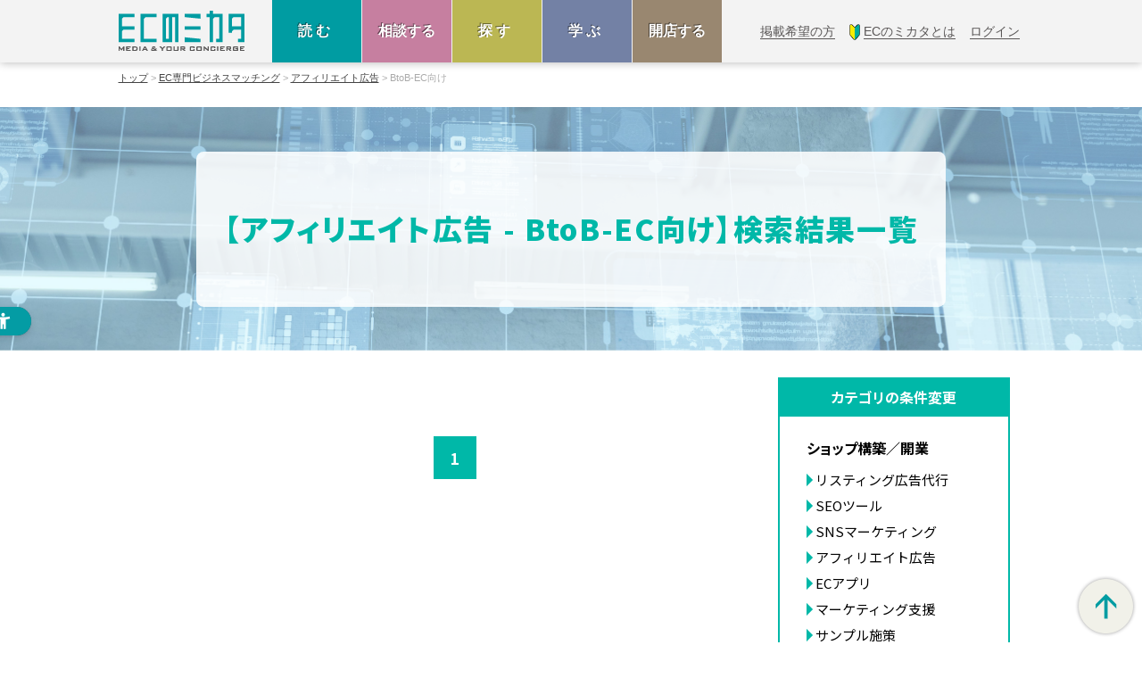

--- FILE ---
content_type: text/html; charset=UTF-8
request_url: https://ecnomikata.com/bizmatching/category/130/c2-48/
body_size: 11012
content:
<!DOCTYPE html>
<html lang="ja">

<head prefix="og: http://ogp.me/ns# fb: http://ogp.me/ns/fb# article: http://ogp.me/ns/article#">
    <meta charset="UTF-8">
    <meta name="viewport" content="width=device-width,user-scalable=no">
    <meta http-equiv="X-UA-Compatible" content="IE=edge" />

        <title>BtoB-EC向け向けのアフィリエイト広告一覧から外注・委託先を比較・見積もり | EC通販サイトのパートナー選びのことならECのミカタ</title>
    <meta name="description" content="BtoB-EC向け向けのアフィリエイト広告一覧から比較・見積もりができます。ECのミカタは、ECサイト構築、運営代行、コールセンター、物流業務などを代行してくれる外注先・パートナー企業を無料でご紹介します。" />
    
    <meta name="keywords" content="ネットショップ,通販制作.ECサイト構築,集客,SEO,LPO,リスティング,商品撮影,受注処理,コールセンター,物流倉庫,在庫管理,決済代行,運営代行,ECコンサルティング" />
    <meta name="format-detection" content="telephone=no">
    <meta name="twitter:card" content="summary_large_image" />
    <meta name="twitter:site" content="@ecnomikata" />
        <meta name="robots" content="noindex">
    
    <meta property="og:site_name" content="ECのミカタ">
    <meta property="og:title" content="BtoB-EC向けが特長のアフィリエイト広告一覧から外注・委託先を比較・見積もり | EC通販サイトのパートナー選びのことならECのミカタ">
    <meta property="og:description" content="BtoB-EC向けのアフィリエイト広告一覧から比較・見積もりができます。ECのミカタは、ECサイト構築、運営代行、コールセンター、物流業務などを代行してくれる外注先・パートナー企業を無料でご紹介します。">
    <meta property="og:type" content="article">
    <meta property="og:url" content="https://ecnomikata.com/bizmatching/">
    <meta property="og:image" content="https://ecnomikata.com/img/1761_thumbnail_EClogo.png">
    
    <link rel="shortcut icon" href="/img/favicon.ico" />
    <link rel="apple-touch-icon" href="/img/bookmark.jpg" />

    <!-- font -->
    <link rel="preconnect" href="https://fonts.googleapis.com">
    <link rel="preconnect" href="https://fonts.gstatic.com" crossorigin>
    <link href="https://fonts.googleapis.com/css2?family=Noto+Sans+JP:wght@100..900&display=swap" rel="stylesheet">
    <!-- /font -->

    <link rel="stylesheet" href="/css/import.css?20181015_1" media="screen and (min-width: 721px)">
    <link rel="stylesheet" href="//cdn.jsdelivr.net/jquery.slick/1.5.7/slick.css" />
    <link rel="stylesheet" href="//cdn.jsdelivr.net/jquery.slick/1.5.7/slick-theme.css" />
    <link rel="stylesheet" href="/css/pc.css?20250925" media="screen and (min-width: 721px)">
    <link rel="stylesheet" href="/css/mobile.css?20250925" media="screen and (max-width: 720px)">
    <link rel="stylesheet" href="/css/responsive.css?20181015" media="screen">
    <link rel="stylesheet" href="/css/print.css?20181015" media="print">
    <link rel="stylesheet" href="/css/memberlogincheck.css?20220627" media="screen, print" title="default" />
    <link rel="stylesheet" href="/css/memberlogincheck_sp.css?20181015" media="screen and (max-width: 720px)">
    <link rel="stylesheet" href="/css/sidebar.css?20210118" media="all">
    <link rel="stylesheet" href="/css/bizmatching.css?20191217" media="all">
    <!--▼add_template css▼-->
    <link href="/css/bizmatching/style.css" rel="stylesheet" type="text/css" media="screen" />
    <link href="/css/bizmatching/main.css?20250612" rel="stylesheet" type="text/css" media="screen and (min-width:721px)" />
    <link href="/css/bizmatching/mainSp.css?20250612" rel="stylesheet" type="text/css" media="screen and (max-width:720px)" />
    <!--▲add_template css▲-->

    <link rel="stylesheet" href="/vendor_c/fontawesome/css/all.min.css">

<!--[if lt IE 9]>
<script src="/js/html5shiv.min.js"></script>
<![endif]-->
    <link rel="alternate" type="application/atom+xml" title="Feed" href="http://page2rss.com/rss/807c7a2ba3a284457ff4a52e2de0557d" />
    <style>
.top-slider-f-social > .fb_iframe_widget > span {
  height: 22.5px !important;
}
.sidebar-social > .fb_iframe_widget > span {
  height: 18px !important;
}
@media screen and (min-width: 720px) {
  .main-detail-social > .fb_iframe_widget > span {
    height: 22px !important;
  }
}
@media screen and (max-width: 720px) {
  .main-detail-social > .fb_iframe_widget > span {
    height: 20px !important;
  }
}
</style>

<script>
  window.dataLayer = window.dataLayer || [];
  </script>

<script>
  (function() {
    var cx = '017960049374123704019:amp4uogbopy';
    var gcse = document.createElement('script');
    gcse.type = 'text/javascript';
    gcse.async = true;
    gcse.src = (document.location.protocol == 'https:' ? 'https:' : 'http:') +
        '//www.google.com/cse/cse.js?cx=' + cx;
    var s = document.getElementsByTagName('script')[0];
    s.parentNode.insertBefore(gcse, s);
  })();
</script>

<script type='text/javascript'>
  var googletag = googletag || {};
  googletag.cmd = googletag.cmd || [];
  (function() {
    var gads = document.createElement('script');
    gads.async = true;
    gads.type = 'text/javascript';
    var useSSL = 'https:' == document.location.protocol;
    gads.src = (useSSL ? 'https:' : 'http:') +
      '//www.googletagservices.com/tag/js/gpt.js';
    var node = document.getElementsByTagName('script')[0];
    node.parentNode.insertBefore(gads, node);
  })();
</script>
<!-- 全ページ -->
<script>
  googletag.cmd.push(function() {
    googletag.defineSlot('/311481471/all_page_footer', [[468, 60], [728, 90]], 'div-gpt-ad-1413855430928-0').addService(googletag.pubads());
    googletag.pubads().enableSingleRequest();
    googletag.enableServices();
  });
</script>
<!-- レクタングル -->
<script>
  googletag.cmd.push(function() {
    googletag.defineSlot('/311481471/rectangle_1', [300, 250], 'div-gpt-ad-1443683383320-0').addService(googletag.pubads());
    googletag.pubads().enableSingleRequest();
    googletag.enableServices();
  });
</script>
<!-- PRバナー -->
<script>
  googletag.cmd.push(function() {
    googletag.defineSlot('/311481471/sidebanner_1', [300, 100], 'div-gpt-ad-1443683198532-0').addService(googletag.pubads());
    googletag.pubads().enableSingleRequest();
    googletag.enableServices();
  });
</script>
<script>
  googletag.cmd.push(function() {
    googletag.defineSlot('/311481471/sidebanner_2', [300, 100], 'div-gpt-ad-1443683287929-0').addService(googletag.pubads());
    googletag.pubads().enableSingleRequest();
    googletag.enableServices();
  });
</script>
<script>
  googletag.cmd.push(function() {
    googletag.defineSlot('/311481471/sidebanner_3', [300, 100], 'div-gpt-ad-1443683328281-0').addService(googletag.pubads());
    googletag.pubads().enableSingleRequest();
    googletag.enableServices();
  });
</script>
<script async src="//pagead2.googlesyndication.com/pagead/js/adsbygoogle.js"></script>
<script>
  (adsbygoogle = window.adsbygoogle || []).push({
    google_ad_client: "ca-pub-1103348166605948",
    enable_page_level_ads: true
  });
</script>

<!-- Google Tag Manager -->
<script>(function(w,d,s,l,i){w[l]=w[l]||[];w[l].push({'gtm.start':
new Date().getTime(),event:'gtm.js'});var f=d.getElementsByTagName(s)[0],
j=d.createElement(s),dl=l!='dataLayer'?'&l='+l:'';j.async=true;j.src=
'https://www.googletagmanager.com/gtm.js?id='+i+dl;f.parentNode.insertBefore(j,f);
})(window,document,'script','dataLayer','GTM-T4NNLRW');</script>
<!-- End Google Tag Manager -->

</head>

<body>
  <!-- Google Tag Manager (noscript) -->
<noscript><iframe src="https://www.googletagmanager.com/ns.html?id=GTM-T4NNLRW"
height="0" width="0" style="display:none;visibility:hidden"></iframe></noscript>
<!-- End Google Tag Manager (noscript) -->

<div id="fb-root"></div>
<script>
  (function(d, s, id)
  {
    var js, fjs = d.getElementsByTagName(s)[0];
    if (d.getElementById(id)) return;
    js = d.createElement(s);
    js.id = id;
    js.src = "//connect.facebook.net/ja_JP/sdk.js#xfbml=1&version=v2.0";
    fjs.parentNode.insertBefore(js, fjs);
  }(document, 'script', 'facebook-jssdk'));
</script>
    <div class="base">

      <header class="header x-header mode-nav">
	<div class="header-contents">
		<div class="header-logo">
			<a class="header-logo-link" href="/">
				<img class="g-sp-only header-logo-img" src="/img/logo_sp.png">
				<img class="g-pc-only header-logo-img" src="/img/logo_pc.png">
			</a>

			<div class="g-sp-only search_container2_wrap">
				<form action="/search/result/" method="get" class="search_container2">
					<input type="text" name="s" size="25" placeholder="検索キーワードを入力">
					<button><i class="fa-solid fa-magnifying-glass"></i></button>
				</form>
			</div>

		</div>

		<a class="g-sp-only header-nav-toggle x-header-nav-toggle" href="javascript:void(0);">
			<span class="header-nav-toggle-btn">&nbsp;</span>
		</a>

		<nav class="gnav">
  <ul class="gnav-items">
    <li class="gnav-item gnav-item-read x-gnav-item">
      <div class="g-sp-only"><a class="gnav-label x-gnav-sub-toggle" href="javascript:void(0)">ECのお役立ち情報・ニュースを読む</a></div>
      <div class="g-pc-only"><a class="gnav-label x-gnav-sub-toggle" href="javascript:void(0)">読む</a></div>
      <a class="gnav-sub-toggle x-gnav-sub-toggle"><span class="gnav-sub-toggle-btn"></span></a>
      <ul class="gnav-sub-items">
        <li class="gnav-sub-item"><a class="gnav-link gnav-sub-link" href="/ecnews/">EC業界ニュース</a></li>
        <li class="gnav-sub-item"><a class="gnav-link gnav-sub-link" href="/original_news/">EC取材記事</a></li>
        <li class="gnav-sub-item"><a class="gnav-link gnav-sub-link" href="/column/">EC専門家コラム</a></li>
        <li class="gnav-sub-item"><a class="gnav-link gnav-sub-link" href="/blog/">ブログ</a></li>
        <li class="gnav-sub-item"><a class="gnav-link gnav-sub-link" href="/pr/">プレスリリース</a></li>
      </ul>
    </li>
    <li class="gnav-item gnav-item-ask x-gnav-item">
      <div class="g-sp-only"><a class="gnav-label x-gnav-sub-toggle" href="javascript:void(0)">ECの悩みを相談する</a></div>
      <div class="g-pc-only"><a class="gnav-label x-gnav-sub-toggle" href="javascript:void(0)">相談する</a></div>
      <a class="gnav-sub-toggle x-gnav-sub-toggle"><span class="gnav-sub-toggle-btn"></span></a>
      <ul class="gnav-sub-items">
        <li class="gnav-sub-item"><a class="gnav-link gnav-sub-link" href="/form/168/">問い合わせフォームから相談する</a></li>
        <li class="gnav-sub-item"><a class="gnav-link gnav-sub-link" href="/concierge/">電話で相談する</a></li>
      </ul>
    </li>
    <li class="gnav-item gnav-item-find x-gnav-item">
      <div class="g-sp-only"><a class="gnav-label x-gnav-sub-toggle" href="javascript:void(0)">EC運営のサービス・外部パートナーを探す</a></div>
      <div class="g-pc-only"><a class="gnav-label x-gnav-sub-toggle" href="javascript:void(0)">探す</a></div>
      <a class="gnav-sub-toggle x-gnav-sub-toggle"><span class="gnav-sub-toggle-btn"></span></a>
      <ul class="gnav-sub-items">
        <li class="gnav-sub-item"><a class="gnav-link gnav-sub-link" href="/docrequest/">EC運営のサービス・ツールを探す</a></li>
        <li class="gnav-sub-item"><a class="gnav-link gnav-sub-link" href="/bizmatching/">EC専門ビジネスマッチング【カテゴリから探す】</a></li>
        <li class="gnav-sub-item"><a class="gnav-link gnav-sub-link" href="/support_company/">EC専門ビジネスマッチング【企業一覧から探す】</a></li>
      </ul>
    </li>
    <li class="gnav-item gnav-item-learn x-gnav-item">
      <div class="g-sp-only"><a class="gnav-label x-gnav-sub-toggle" href="javascript:void(0)">EC運営を学ぶ</a></div>
      <div class="g-pc-only"><a class="gnav-label x-gnav-sub-toggle" href="javascript:void(0)">学ぶ</a></div>
      <a class="gnav-sub-toggle x-gnav-sub-toggle"><span class="gnav-sub-toggle-btn"></span></a>
      <ul class="gnav-sub-items">
        <li class="gnav-sub-item"><a class="gnav-link gnav-sub-link" href="/seminar/">セミナーを探す</a></li>
        <li class="gnav-sub-item"><a class="gnav-link gnav-sub-link" href="/knowhow/">EC運営の役立ち資料を探す</a></li>
        <li class="gnav-sub-item"><a class="gnav-link gnav-sub-link" href="/books/">おすすめ書籍</a></li>
        <li class="gnav-sub-item"><a class="gnav-link gnav-sub-link" href="/dictionary/">EC用語辞典</a></li>
      </ul>
    </li>
    <li class="gnav-item gnav-item-open x-gnav-item">
      <div class="g-sp-only"><a class="gnav-label x-gnav-sub-toggle" href="javascript:void(0)">ECを始めたい</a></div>
      <div class="g-pc-only"><a class="gnav-label x-gnav-sub-toggle" href="javascript:void(0)">開店する</a></div>
      <a class="gnav-sub-toggle x-gnav-sub-toggle"><span class="gnav-sub-toggle-btn"></span></a>
      <ul class="gnav-sub-items">
        <li class="gnav-sub-item"><a class="gnav-link gnav-sub-link" href="/startup/">EC・通販事業の始め方・伸ばし方の情報はこちら</a></li>
        <li class="gnav-sub-item"><a class="gnav-link gnav-sub-link" href="/form/169/">ECのミカタに直接相談する</a></li>
      </ul>
    </li>
  </ul>
</nav>
		<style>
@media screen and (min-width: 721px) {
  .gnav-sp {
    display: none;
  }
  .gnav-item-user>.gnav-user-label {
    text-shadow: none;
    color: #595656;
    font-weight: 400;
    font-size: 15px;
  }  
  .gnav-user .gnav-user-items .advertisement {
    width: 90px;
    margin-right: 10px;
  }
  .gnav-user .gnav-user-items .first-visit {
    width: 125px;
    margin-right: 10px;
  }
  .gnav-user .gnav-user-items .login {
    width: 60px;
  }

  .gnav-user .gnav-user-items .disp-menu a {
    line-height: 70px;
  }
}
@media screen and (max-width: 720px) {
  .gnav-user-items {
    padding: 15px 0;
  }
  .gnav-user .gnav-user-items li {
    color: #595656;
    font-weight: 400;
    padding-left: 26px;
    font-size: 18px;
    text-decoration: underline;
    width: 100%;
  }
  .gnav-user .gnav-user-items li a {
    line-height: 40px;
  }
  .gnav-user .gnav-user-items .login {
    margin-top: 20px;
  }
  .gnav-sub-link {
    box-shadow: none;
  }
  .gnav-user-name-wrap {
    display: flex;
    padding: initial;
    box-shadow: none;
  }
  .gnav-user .gnav-user-items .gnav-user-item-loggedin {
    text-decoration: initial;
    margin-top: 20px;
  }
  .gnav-user-sub-items .gnav-sp li {
    padding-left: initial;
  }
  .gnav-user-sub-items .gnav-sp li a {
    padding: initial;
    font-size: 18px;
    font-weight: initial;;
  }
  .gnav-link.gnav-user-label {
    cursor: pointer;
  }
}

</style>
<nav class="gnav-user">
  <ul class="gnav-items gnav-user-items">
        <li class="gnav-item gnav-item-user gnav-user-item advertisement disp-menu">
      <a href="https://biz.ecnomikata.com/advertisement" class="gnav-link gnav-user-label" target="_blank"><span class="gnav-label-label">掲載希望の方</span></a>
    </li>
    <li class="gnav-item gnav-item-user gnav-user-item first-visit disp-menu">
      <a href="/about/" class="gnav-link gnav-user-label"><span><img src="/img/menu/beginner.png" style="width:12px; margin-right:4px;"></span><span class="gnav-label-label">ECのミカタとは</span></a>
    </li>
    <li class="gnav-item gnav-item-user gnav-user-item g-sp-only">
      <a href="/bizmatching/" class="gnav-link gnav-user-label"><span><img src="/img/menu/bizmatching.png" style="width:12px; margin-right:4px;"></span><span class="gnav-label-label">ECのミカタビジネスマッチングについて</span></a>
    </li>
    <li class="gnav-item gnav-item-user gnav-user-item g-sp-only">
      <a href="/form/168/" class="gnav-link gnav-user-label"><span><img src="/img/menu/inquiry.png" style="width:12px; margin-right:4px;"></span><span class="gnav-label-label">EC運用について問い合わせる</span></a>
    </li>
    <li class="gnav-item gnav-item-user gnav-user-item login disp-menu">
      <a id="modal-open" class="gnav-link gnav-user-label"><span class="gnav-label-label">ログイン</span></a>
    </li>
    
    
    
  </ul>
</nav>

	</div>
</header>
      
        <!-- breadcrumbs -->
        <div class="g-breadcrumb-wrap">
          <nav class="g-breadcrumb">
            <ul>
              <li><a href="/">トップ</a></li>
              <li><a href="/bizmatching/">EC専門ビジネスマッチング</a></li>
              <li><a href="/bizmatching/category/130/">アフィリエイト広告</a></li>
              <li class="mode-current"><span>BtoB-EC向け</span></li>
            </ul>
          </nav>
        </div>


        <div class="container adt-container" id="wrapper">
          
          <main class="adt-main">
            
            <section class="adt-mv_under_narrow">
              <h1 class="adt-mv_under_narrow-ttl">【アフィリエイト広告 - BtoB-EC向け】検索結果一覧</h1>
              <figure class="adt-mv_under_narrow-bg"><img class="adt-fit_img" src="/img/bizmatching/category/mv_img_narrow.jpg" alt=""></figure>
            </section>

            <div class="adt-column">
              
              <div class="adt-column-main">

              
                                <ul class='adt-pager'>
                  <li class='adt-pager-num _active'><a href='#'>1</a></li>
                </ul>

                
              </div>
              
              <!--▼SIDE COLMUN▼-->
              <aside class="adt-column-side">
                
                <div class="adt-side-in">
                  <h3 class="adt-side-in-ttl_h3">カテゴリの条件変更</h3>
                  <h4 class="adt-side-in-ttl_h4">ショップ構築／開業</h4>
                  <ul class="adt-side-in-cate_link">
                                        <li class="adt-side-in-cate_link-item"><a href="/bizmatching/category/37/">リスティング広告代行</a></li>
                                        <li class="adt-side-in-cate_link-item"><a href="/bizmatching/category/39/">SEOツール</a></li>
                                        <li class="adt-side-in-cate_link-item"><a href="/bizmatching/category/97/">SNSマーケティング</a></li>
                                        <li class="adt-side-in-cate_link-item"><a href="/bizmatching/category/130/">アフィリエイト広告</a></li>
                                        <li class="adt-side-in-cate_link-item"><a href="/bizmatching/category/139/">ECアプリ</a></li>
                                        <li class="adt-side-in-cate_link-item"><a href="/bizmatching/category/154/">マーケティング支援</a></li>
                                        <li class="adt-side-in-cate_link-item"><a href="/bizmatching/category/159/">サンプル施策</a></li>
                                        <li class="adt-side-in-cate_link-item"><a href="/bizmatching/category/163/">UGC</a></li>
                                        <li class="adt-side-in-cate_link-item"><a href="/bizmatching/category/164/">ライブコマース</a></li>
                                        <li class="adt-side-in-cate_link-item"><a href="/bizmatching/category/177/">リスティング広告</a></li>
                                        <li class="adt-side-in-cate_link-item"><a href="/bizmatching/category/178/">ショッピング広告</a></li>
                                        <li class="adt-side-in-cate_link-item"><a href="/bizmatching/category/179/">Staff Tech</a></li>
                                        <li class="adt-side-in-cate_link-item"><a href="/bizmatching/category/180/">CX</a></li>
                                        <li class="adt-side-in-cate_link-item"><a href="/bizmatching/category/203/">PR支援サービス</a></li>
                                        <li class="adt-side-in-cate_link-item"><a href="/bizmatching/category/207/">リアル店舗出店支援サービス</a></li>
                                        <li class="adt-side-in-cate_link-item"><a href="/bizmatching/category/214/">LP制作ツール</a></li>
                                      </ul>
                </div>
                
                <!-- 共通オプション -->
                                <div class="adt-side-in">
                  <h3 class="adt-side-in-ttl_h3">業種業態の条件変更</h3>
                  <ul class="adt-side-in-cate_link">
                                        <li class="adt-side-in-cate_link-item">
                      <a href="/bizmatching/category/130/c2-48/">BtoB-EC向け</a>
                    </li>
                                        <li class="adt-side-in-cate_link-item">
                      <a href="/bizmatching/category/130/c2-49/">BtoC-EC向け</a>
                    </li>
                                        <li class="adt-side-in-cate_link-item">
                      <a href="/bizmatching/category/130/c2-50/">アパレル向け</a>
                    </li>
                                        <li class="adt-side-in-cate_link-item">
                      <a href="/bizmatching/category/130/c2-51/">食品向け</a>
                    </li>
                                        <li class="adt-side-in-cate_link-item">
                      <a href="/bizmatching/category/130/c2-52/">化粧品</a>
                    </li>
                                        <li class="adt-side-in-cate_link-item">
                      <a href="/bizmatching/category/130/c2-53/">インテリア</a>
                    </li>
                                        <li class="adt-side-in-cate_link-item">
                      <a href="/bizmatching/category/130/c2-54/">雑貨</a>
                    </li>
                                        <li class="adt-side-in-cate_link-item">
                      <a href="/bizmatching/category/130/c2-55/">文具</a>
                    </li>
                                        <li class="adt-side-in-cate_link-item">
                      <a href="/bizmatching/category/130/c2-56/">美容・化粧品</a>
                    </li>
                                        <li class="adt-side-in-cate_link-item">
                      <a href="/bizmatching/category/130/c2-57/">日用品</a>
                    </li>
                                        <li class="adt-side-in-cate_link-item">
                      <a href="/bizmatching/category/130/c2-58/">家具</a>
                    </li>
                                        <li class="adt-side-in-cate_link-item">
                      <a href="/bizmatching/category/130/c2-59/">家電</a>
                    </li>
                                        <li class="adt-side-in-cate_link-item">
                      <a href="/bizmatching/category/130/c2-60/">書籍</a>
                    </li>
                                        <li class="adt-side-in-cate_link-item">
                      <a href="/bizmatching/category/130/c2-61/">エンタメ商材</a>
                    </li>
                                        <li class="adt-side-in-cate_link-item">
                      <a href="/bizmatching/category/130/c2-62/">DIY工具</a>
                    </li>
                                        <li class="adt-side-in-cate_link-item">
                      <a href="/bizmatching/category/130/c2-63/">スポーツ用品</a>
                    </li>
                                        <li class="adt-side-in-cate_link-item">
                      <a href="/bizmatching/category/130/c2-64/">メーカー向け</a>
                    </li>
                                        <li class="adt-side-in-cate_link-item">
                      <a href="/bizmatching/category/130/c2-65/">製造業</a>
                    </li>
                                        <li class="adt-side-in-cate_link-item">
                      <a href="/bizmatching/category/130/c2-66/">卸業</a>
                    </li>
                                        <li class="adt-side-in-cate_link-item">
                      <a href="/bizmatching/category/130/c2-67/">農業</a>
                    </li>
                                      </ul>
                </div>

                
                <!-- 個別オプション -->
                                <div class="adt-side-in">
                  <h3 class="adt-side-in-ttl_h3">特長の条件変更</h3>
                  <ul class="adt-side-in-cate_link">
                                        <li class="adt-side-in-cate_link-item">
                      <a href="/bizmatching/category/130/i53-442/">クローズド</a>
                    </li>
                                        <li class="adt-side-in-cate_link-item">
                      <a href="/bizmatching/category/130/i53-443/">海外対応</a>
                    </li>
                                        <li class="adt-side-in-cate_link-item">
                      <a href="/bizmatching/category/130/i53-444/">サポート体制充実</a>
                    </li>
                                      </ul>
                </div>

                

                <div class="adt-sise_cta">
                  <p class="adt-sise_cta-ttl">ECのミカタ専任アドバイザーへ<br>ご相談ください</p>
                  <a class="adt-sise_cta-btn _free" href="https://ecnomikata.com/form/168/">無料で相談する</a>
                  <div class="adt-hr"></div>
                  <p class="adt-sise_cta-ttl">お悩みをお電話で相談する<br>受付時間 平日 9:00～18:00</p>
                  <a class="adt-sise_cta-btn _tel" href="#">0120-089-741</a>
                </div>                
                
              </aside>
              <!--▲SIDE COLMUN▲-->
              
            </div>
            
            <div class="adt-cta_balloon adt-wrap_in _adt-btm">
              <div class="adt-cta_balloon-item">
                <div class="adt-cta_balloon-text">
                  <figure class="adt-cta_balloon-text-ico"><img class="adt-fit_img" src="/img/bizmatching/category/ico_men.png" alt="ECのミカタ専任アドバイザー"></figure>
                  ECのミカタ<br class="adt-sp">専任アドバイザーへ<br>ご相談ください
                </div>
                <a class="adt-cta_balloon-btn" href="https://ecnomikata.com/form/168/">無料で相談する</a>
              </div>
              <div class="adt-cta_balloon-item">
                <div class="adt-cta_balloon-text">
                  <figure class="adt-cta_balloon-text-ico"><img class="adt-fit_img" src="/img/bizmatching/category/ico_smp.png" alt="スマートフォン"></figure>
                  お悩みを<br class="adt-sp">お電話で相談する<br><small>受付時間 平日 9:00～18:00</small>
                </div>
                <a class="adt-cta_balloon-btn _adt_tel" href="#">0120-089-741</a>
              </div>
            </div>
            


            <section class="adt-related_article">
              <h2 class="adt-ttl_h2">関連記事を読む</h2>
              <div class="adt-wrap_in">
                <ul class="adt-related_article-list">
                  <li class="adt-related_article-item">
                    <a class="adt-related_article-item-in" href="https://ecnomikata.com/ecnews/38744/">
                      <h3 class="adt-related_article-item-ttl_h3 _mchHt_1">【EC向け】コールセンター代行サービス比較！おすすめ代行会社8選<span class="adt-related_article-item-ico">NEW!</span></h3>
                      <div class="adt-related_article-item-ico"><span class="adt-related_article-item-child"></span></div>
                      <figure class="adt-related_article-item-img"><img class="adt-fit_img" src="https://img.ecnomikata.com/img_contents/ecnews/images/38744_thumbnail_col.png?now=20230525055945" alt="【EC向け】コールセンター代行サービス比較！おすすめ代行会社8選"></figure>
                      <p class="adt-post_excerpt-meta">
                        <span class="adt-post_excerpt-tag">ニュース</span>
                        <time class="adt-post_excerpt-date" datetime="2023-05-25">2023/05/25</time>
                      </p>
                    </a>
                  </li>
                  <li class="adt-related_article-item">
                    <a class="adt-related_article-item-in" href="https://ecnomikata.com/ecnews/38861/">
                      <h3 class="adt-related_article-item-ttl_h3 _mchHt_1">EC物流倉庫の選び方は？相場の費用やおすすめの物流倉庫6選を紹介<span class="adt-related_article-item-ico">NEW!</span></h3>
                      <figure class="adt-related_article-item-img"><img class="adt-fit_img" src="https://img.ecnomikata.com/img_contents/ecnews/images/38861_thumbnail_buu.png?now=20230525061739" alt="EC物流倉庫の選び方は？相場の費用やおすすめの物流倉庫6選を紹介"></figure>
                      <p class="adt-post_excerpt-meta">
                        <span class="adt-post_excerpt-tag">ニュース</span>
                        <time class="adt-post_excerpt-date" datetime="2023-05-25">2023/05/25</time>
                      </p>
                    </a>
                  </li>
                  <li class="adt-related_article-item">
                    <a class="adt-related_article-item-in" href="https://ecnomikata.com/ecnews/38990/">
                      <h3 class="adt-related_article-item-ttl_h3 _mchHt_1">【2023最新】ECサイト制作会社比較15選！選び方から制作の流れ、費用相場まで<span class="adt-related_article-item-ico">NEW!</span></h3>
                      <figure class="adt-related_article-item-img"><img class="adt-fit_img" src="https://img.ecnomikata.com/img_contents/ecnews/images/38990_thumbnail_dd.png?now=20230704163830" alt="【2023最新】ECサイト制作会社比較15選！選び方から制作の流れ、費用相場まで"></figure>
                      <p class="adt-post_excerpt-meta">
                        <span class="adt-post_excerpt-tag">ニュース</span>
                        <time class="adt-post_excerpt-date" datetime="2023-05-27">2023/05/27</time>
                      </p>
                    </a>
                  </li>
                  <li class="adt-related_article-item">
                    <a class="adt-related_article-item-in" href="https://ecnomikata.com/ecnews/41532/">
                      <h3 class="adt-related_article-item-ttl_h3 _mchHt_1">ECコンサルの相場はいくら？費用の目安と対応範囲を解説<span class="adt-related_article-item-ico">NEW!</span></h3>
                      <figure class="adt-related_article-item-img"><img class="adt-fit_img" src="https://img.ecnomikata.com/img_contents/ecnews/images/41532_thumbnail_ecconsulting.jpg?now=20240118151612" alt="ECコンサルの相場はいくら？費用の目安と対応範囲を解説"></figure>
                      <p class="adt-post_excerpt-meta">
                        <span class="adt-post_excerpt-tag">ニュース</span>
                        <time class="adt-post_excerpt-date" datetime="2024-01-16">2024/01/16</time>
                      </p>
                    </a>
                  </li>
                  <li class="adt-related_article-item">
                    <a class="adt-related_article-item-in" href="https://ecnomikata.com/ecnews/41542/">
                      <h3 class="adt-related_article-item-ttl_h3 _mchHt_1">楽天広告の種類、仕組み、費用をわかりやすく解説。運用のコツや設定方法も<span class="adt-related_article-item-ico">NEW!</span></h3>
                      <figure class="adt-related_article-item-img"><img class="adt-fit_img" src="https://img.ecnomikata.com/img_contents/ecnews/images/41542_thumbnail_rakutenkoukoku.jpg?now=20240118145812" alt="楽天広告の種類、仕組み、費用をわかりやすく解説。運用のコツや設定方法も"></figure>
                      <p class="adt-post_excerpt-meta">
                        <span class="adt-post_excerpt-tag">ニュース</span>
                        <time class="adt-post_excerpt-date" datetime="2024-01-09">2024/01/09</time>
                      </p>
                    </a>
                  </li>
                  <li class="adt-related_article-item">
                    <a class="adt-related_article-item-in" href="https://ecnomikata.com/ecnews/32900/">
                      <h3 class="adt-related_article-item-ttl_h3 _mchHt_1">小規模でも対応している発送代行サービスまとめ<span class="adt-related_article-item-ico">NEW!</span></h3>
                      <figure class="adt-related_article-item-img"><img class="adt-fit_img" src="https://img.ecnomikata.com/img_contents/ecnews/images/32900_thumbnail_hassoudaikou2.png?now=20230628151520" alt="小規模でも対応している発送代行サービスまとめ"></figure>
                      <p class="adt-post_excerpt-meta">
                        <span class="adt-post_excerpt-tag">ニュース</span>
                        <time class="adt-post_excerpt-date" datetime="2021-12-10">2021/12/10</time>
                      </p>
                    </a>
                  </li>
                </ul>
              </div>
            </section>
            
          </main>
          
        </div>
      
      
        <section class="footer-top">
  <h2 class="footer-top-h"><img src="/img/top_footer_h.png" alt="PRESENTED BY ECのミカタ"></h2>
  <div class="footer-top-items x-footer-carousel">
    <div class="footer-top-item">
      <a class="footer-top-link x-footer-carousel-link" href="/diagram/">
        <figure class="footer-top-img">
          <span class="footer-top-img-wrap">
            <img class="footer-top-img-img" src="/img/service1.jpg">
          </span>
        </figure>
      </a>
    </div>
    <div class="footer-top-item">
      <a class="footer-top-link x-footer-carousel-link" href="/magazine/">
        <figure class="footer-top-img">
          <span class="footer-top-img-wrap">
            <img class="footer-top-img-img" src="/img/service3.jpg">
          </span>
        </figure>
      </a>
    </div>
    <div class="footer-top-item">
      <a class="footer-top-link x-footer-carousel-link" href="/seminar/seminar_fair/">
        <figure class="footer-top-img">
          <span class="footer-top-img-wrap">
            <img class="footer-top-img-img" src="/img/service5.jpg">
          </span>
        </figure>
      </a>
    </div>
    <div class="footer-top-item">
      <a class="footer-top-link x-footer-carousel-link" href="/seminar/kaigai_tour/">
        <figure class="footer-top-img">
          <span class="footer-top-img-wrap">
            <img class="footer-top-img-img" src="/img/service6.jpg">
          </span>
        </figure>
      </a>
    </div>
  </div>
</section>
<footer class="footer">
    <nav class="g-clearfix footer-sub">
    <ul class="footer-sub-items">
      <li class="footer-sub-item">
        <h2 class="footer-sub-h">お電話でご相談</h2>
        <figure class="footer-sub-icon">
          <img class="footer-sub-icon-img" src="/img/footer_sub_tel.png" alt="電話">
        </figure>
        <p class="footer-sub-desc">
          <img class="footer_tel" src="/img/footer_sub_tel_number.png">
        </p>
      </li>
      <li class="footer-sub-item">
        <a class="footer-sub-link" href="/contact/">
          <h2 class="footer-sub-h">メールでご相談</h2>
          <figure class="footer-sub-icon">
            <img class="footer-sub-icon-img" src="/img/footer_sub_mail.png" alt="メール">
          </figure>
          <p class="footer-sub-desc">コンタクトフォームへ</p>
        </a>
      </li>
      <li class="footer-sub-item footer-sub-item-clear-sm">
        <a class="footer-sub-link" href="/about/">
          <h2 class="footer-sub-h">会員メリット</h2>
          <figure class="footer-sub-icon">
            <img class="footer-sub-icon-img" src="/img/footer_sub_register.png" alt="会員メリット">
          </figure>
          <p class="footer-sub-desc">こちらから</p>
        </a>
      </li>
    </ul>
  </nav>
  <div class="g-sp-only g-sp-only-block footer-social">
    <div class="fb-like" data-href="https://developers.facebook.com/docs/plugins/" data-layout="box_count" data-action="like" data-show-faces="true" data-share="false"></div>
    <a class="footer-social-item footer-social-twitter" href="https://twitter.com/intent/follow?screen_name=ecnomikata" target="_blank">
      <img src="/img/icon_twitter.png">
      <span class="footer-social-label">フォローする</span>
    </a>
    <a class="footer-social-item footer-social-rss" href="https://feedly.com/i/subscription/feed/https://ecnomikata.com/rss/" target="_blank">
      <img src="/img/icon_rss.png">
      <span class="footer-social-label">RSS</span>
    </a>
  </div>
    <div class="footer-main">
    <div class="footer-main-contents">
      <h2 class="footer-main-logo">
        <a class="footer-main-logo-link" href="/">
          <img src="/img/footer_logo.png" alt="ECのミカタ">
        </a>
      </h2>
      <nav class="footer-main-nav">
        <div class="footer-main-nav-box-sm">
          <div class="footer-main-nav-item footer-main-nav-item-first">
            <h3 class="footer-main-nav-h">
              <span class="footer-main-link footer-main-link-nolink">ECのお役立ち情報・ニュースを読む</span>
            </h3>
            <ul class="footer-main-items">
              <li class="footer-main-item"><a href="/read/" class="footer-main-link">読む</a></li>
              <li class="footer-main-item"><a href="/ecnews/" class="footer-main-link">EC業界ニュース</a></li>
              <li class="footer-main-item"><a href="/original_news/" class="footer-main-link">EC取材記事</a></li>
              <li class="footer-main-item"><a href="/column/" class="footer-main-link">EC専門家コラム </a></li>
              <li class="footer-main-item"><a href="/blog/" class="footer-main-link">ブログ</a></li>
              <li class="footer-main-item"><a href="/pr/" class="footer-main-link">プレスリリース</a></li>
              <li class="footer-main-item"><a href="/about/editor/" class="footer-main-link">ECのミカタ編集ポリシー</a></li>
            </ul>
          </div>
          <div class="footer-main-nav-item">
            <h3 class="footer-main-nav-h">
              <span class="footer-main-link footer-main-link-nolink">ECの悩みを相談する</span>
            </h3>
            <ul class="footer-main-items">
              <li class="footer-main-item"><a href="/form/168/" class="footer-main-link">問い合わせフォームから相談する</a></li>
              <li class="footer-main-item"><a href="/concierge/" class="footer-main-link">電話で相談する</a></li>
            </ul>
          </div>
        </div>
        <div class="footer-main-nav-box-sm">
          <div class="footer-main-nav-item">
            <h3 class="footer-main-nav-h">
              <span class="footer-main-link footer-main-link-nolink">EC運営のサービス・外部パートナーを探す</span>
            </h3>
            <ul class="footer-main-items">
              <li class="footer-main-item"><a href="/docrequest/" class="footer-main-link">EC運営のサービス・ツールを探す</a></li>
              <li class="footer-main-item"><a href="/bizmatching/" class="footer-main-link">EC専門ビジネスマッチング【カテゴリから探す】</a></li>
              <li class="footer-main-item"><a href="/support_company/" class="footer-main-link">EC専門ビジネスマッチング【企業一覧から探す】</a></li>
            </ul>
          </div>
          <div class="footer-main-nav-item">
            <h3 class="footer-main-nav-h">
              <span class="footer-main-link footer-main-link-nolink">EC運営を学ぶ</span>
            </h3>
            <ul class="footer-main-items">
              <li class="footer-main-item"><a href="/seminar/" class="footer-main-link">セミナーを探す</a></li>
              <li class="footer-main-item"><a href="/knowhow/" class="footer-main-link">EC運営の役立ち資料を探す</a></li>
              <li class="footer-main-item"><a href="/books/" class="footer-main-link">おすすめ書籍</a></li>
              <li class="footer-main-item"><a href="/dictionary/" class="footer-main-link">EC用語辞典</a></li>
            </ul>
          </div>
          <div class="footer-main-nav-item footer-main-nav-item-last">
            <h3 class="footer-main-nav-h">
              <span class="footer-main-link footer-main-link-nolink">ECを始めたい</span>
            </h3>
            <ul class="footer-main-items">
              <li class="footer-main-item"><a href="/startup/" class="footer-main-link">EC・通販事業の始め方・伸ばし方の情報はこちら</a></li>
              <li class="footer-main-item"><a href="/form/169/" class="footer-main-link">ECのミカタに直接相談する</a></li>
            </ul>
          </div>
        </div>
      </nav>
      <nav class="footer-main-nav footer-main-nav-sub">
        <div class="footer-main-nav-box-sm">
          <div class="footer-main-nav-item footer-main-nav-item-first footer-main-nav-sub-item">
            <ul class="footer-main-items">
              <li class="footer-main-item"><a href="/about/" class="footer-main-link">ECのミカタとは</a></li>
              <li class="footer-main-item"><a href="/kiyaku/" class="footer-main-link">利用規約</a></li>
              <li class="footer-main-item"><a href="/privacy/" class="footer-main-link">個人情報保護方針</a></li>
            </ul>
          </div>
          <div class="footer-main-nav-item footer-main-nav-sub-item">
            <ul class="footer-main-items">
              <li class="footer-main-item"><a href="/company/" class="footer-main-link">会社概要</a></li>
              <li class="footer-main-item"><a href="https://biz.ecnomikata.com/advertisement" class="footer-main-link" target="_blank">広告掲載について</a></li>
              <li class="footer-main-item"><a href="/contact/" class="footer-main-link">お問い合わせ</a></li>
            </ul>
          </div>
        </div>
        <div class="footer-main-nav-box-sm">
          <div class="footer-main-nav-item footer-main-nav-sub-item">
            <h3 class="footer-main-nav-h">ECのミカタサービス</h3>
            <ul class="footer-nav-items">
              <li class="footer-main-item"><a href="/diagram/" class="footer-main-link">EC業界相関図</a></li>
              <li class="footer-main-item"><a href="/magazine/" class="footer-main-link">ECのミカタ通信</a></li>
            </ul>
          </div>
          <div class="footer-main-nav-item footer-main-nav-item-wide footer-main-nav-sub-item">
            <h3 class="footer-main-nav-h">EC・通販企業</h3>
            <ul class="footer-nav-items">
                            <li class="footer-main-item"><a id="modal-open" class="footer-main-link">ログイン</a></li>
                          </ul>
            <h3 class="footer-main-nav-h">EC・通販向けサービス企業</h3>
            <ul class="footer-nav-items">
              <li class="footer-main-item"><a href="https://cl.ecnomikata.com/" class="footer-main-link">ログイン</a></li>
            </ul>
          </div>
        </div>
      </nav>
      <div class="footer-totop">
        <a class="footer-totop-link x-totop" href="#top">
          <img class="footer-totop-img" src="/img/footer_totop.png" alt="ページの一番上へ">
          <img class="footer-totop-img-over" src="/img/footer_totop_over.png" alt="">
        </a>
      </div>
      <p class="footer-copyright">Copyright © Mikata Co., Ltd. All Rights Reserved.</p>
    </div>
  </div>
</footer>
          

      </div>


    <div id="popup-member">
  <p class="title">
    <img src="/img/login_member.gif" height="21" alt="会員の方">
  </p>
  <font color="red"><center></center></font>
  <input type="hidden" name="_token" value="lzU2VUEhEHsEQS4Hg1jARBdNoe5hHtJQxVQcHXRU">
  <div class="messege" ID="err_msg"></div>
  <div class="box">
    <dl>
      <dt>ID(メールアドレス)：</dt>
      <dd>
        <input name="email_login" type="text" class="pop_w200" id="email_login" value="">
      </dd>
      <dt>パスワード：</dt>
      <dd>
        <input name="password_login" type="password" class="pop_w200" id="password_login" value="">
      </dd>
    </dl>
    <p class="session">
      <label>
        <input type="checkbox" name="save_session" value="ture" checked>「ログイン」した状態を保持する
      </label>
    </p>
    <p class="btn">
      <input type="image" src="/img/login_b_login.gif" width="168" height="34" class="login_btn" alt="ログイン">
    </p>
  </div>
  <input type="hidden" name="act" value="login">
  <div class="forget" style="display:flex;">
        <span style="margin-left:15px;"><a href="/regist/temp/" style="color:blue;">新規会員登録はコチラ</a></span>
        <span style="margin-left:auto; padding-right:15px;"><a href="/login/lost/" style="color:blue;">パスワードを忘れた方はコチラ</a></span>
  </div>
</div>



    <script src="https://code.jquery.com/jquery-1.11.3.min.js"></script>
    <script src="https://ecnomikata.com/vendor/jquery/droppy/jquery.droppy.js"></script>
    <script src="https://ecnomikata.com/vendor/jquery/easing/jquery.easing.js"></script>
    <script src="https://ecnomikata.com/vendor/jquery/bxslider/jquery.bxslider.min.js"></script>
    <script src="https://ecnomikata.com/vendor/jquery/hoverpulse/jquery.hoverpulse.js"></script>
    <script src="https://ecnomikata.com/vendor/sugar/1.2.5/sugar.min.js"></script>
    <script src="https://ecnomikata.com/js/common.js?20181015"></script>
    <script src="https://ajax.googleapis.com/ajax/libs/jquery/1.10.1/jquery.min.js"></script>
    <script src="https://cdn.jsdelivr.net/jquery.slick/1.5.7/slick.min.js"></script>
    <script src="https://ecnomikata.com/js/global_shared.js?20181015"></script>
    <script src="https://ecnomikata.com/js/global_pc.js?20241008"></script>
    <script src="https://ecnomikata.com/js/global_mobile.js?20230616"></script>
    <script src="https://ecnomikata.com/js/member_logincheck.js?20221221"></script>
    <script src="//b.st-hatena.com/js/bookmark_button.js" charset="utf-8" async="async"></script>

    <!--▼add_template js▼-->
    <link rel="stylesheet" href="https://unpkg.com/swiper@8/swiper-bundle.min.css">
    <script src="https://unpkg.com/swiper@8/swiper-bundle.min.js"></script>
    <script src="/js/bizmatching/jquery.matchHeight.js"></script>
    <script src="/js/bizmatching/other.js"></script>
    <!--▲add_template js▲-->

    <script src="/js/member_logincheck.js?20231018"></script>
<script src="//b.st-hatena.com/js/bookmark_button.js" charset="utf-8" async="async"></script>
<script>
  ! function(d, s, id)
  {
    var js, fjs = d.getElementsByTagName(s)[0],
      p = /^http:/.test(d.location) ? 'http' : 'https';
    if (!d.getElementById(id))
    {
      js = d.createElement(s);
      js.id = id;
      js.src = p + '://platform.twitter.com/widgets.js';
      fjs.parentNode.insertBefore(js, fjs);
    }
  }(document, 'script', 'twitter-wjs');
</script>
<script>
  (function () {
    var tagjs = document.createElement("script");
    var s = document.getElementsByTagName("script")[0];
    tagjs.async = true;
    tagjs.src = "//s.yjtag.jp/tag.js#site=j5LrBMA";
    s.parentNode.insertBefore(tagjs, s);
  }());
</script>
<noscript>
  <iframe src="//b.yjtag.jp/iframe?c=j5LrBMA" width="1" height="1" frameborder="0" scrolling="no" marginheight="0" marginwidth="0"></iframe>
</noscript>
<div id="tagManager_DIV" style="display:none"></div>


</body>

</html>

--- FILE ---
content_type: text/html; charset=utf-8
request_url: https://www.google.com/recaptcha/api2/aframe
body_size: 114
content:
<!DOCTYPE HTML><html><head><meta http-equiv="content-type" content="text/html; charset=UTF-8"></head><body><script nonce="gp_yfMX7h3nk9cHx77KJyQ">/** Anti-fraud and anti-abuse applications only. See google.com/recaptcha */ try{var clients={'sodar':'https://pagead2.googlesyndication.com/pagead/sodar?'};window.addEventListener("message",function(a){try{if(a.source===window.parent){var b=JSON.parse(a.data);var c=clients[b['id']];if(c){var d=document.createElement('img');d.src=c+b['params']+'&rc='+(localStorage.getItem("rc::a")?sessionStorage.getItem("rc::b"):"");window.document.body.appendChild(d);sessionStorage.setItem("rc::e",parseInt(sessionStorage.getItem("rc::e")||0)+1);localStorage.setItem("rc::h",'1763223052999');}}}catch(b){}});window.parent.postMessage("_grecaptcha_ready", "*");}catch(b){}</script></body></html>

--- FILE ---
content_type: text/css
request_url: https://ecnomikata.com/css/import.css?20181015_1
body_size: 212
content:
@charset "utf-8";

@import url("/css/base.css?20250221");
@import url("/css/layout.css?20181015");
@import url("/vendor/jquery/bxslider/jquery.bxslider.css");
@import url("/css/contents.css?20181015");
@import url("/css/second.css?20250619");
@import url("/css/about.css?20181015");
@import url("/css/add.css?20181015");

@import url(//fonts.googleapis.com/earlyaccess/notosansjapanese.css);


--- FILE ---
content_type: text/css
request_url: https://ecnomikata.com/css/pc.css?20250925
body_size: 21736
content:
@charset "UTF-8";
/*
$g_color_alt:#F0931C;
*/
/*! sanitize.css v3.3.0 | CC0 1.0 Public Domain | github.com/10up/sanitize.css */
/* Latest tested: Android 6, Chrome 48, Edge 13, Firefox 44, Internet Explorer 11, iOS 9, Opera 35, Safari 9, Windows Phone 8.1 */
/* Normalization */
abbr[title] { text-decoration: underline; /* Chrome 48+, Edge 12+, Internet Explorer 11-, Safari 9+ */ text-decoration: underline dotted; /* Firefox 40+ */ }

audio:not([controls]) { display: none; /* Chrome 44-, iOS 8+, Safari 9+ */ }

b, strong { font-weight: bolder; /* Edge 12+, Safari 6.2+, and Chrome 18+ */ }

button { -webkit-appearance: button; /* iOS 8+ */ overflow: visible; /* Internet Explorer 11- */ }

button::-moz-focus-inner, input::-moz-focus-inner { border: 0; /* Firefox 4+ */ padding: 0; /* Firefox 4+ */ }

button:-moz-focusring, input:-moz-focusring { outline: 1px dotted ButtonText; /* Firefox 4+ */ }

button, select { text-transform: none; /* Firefox 40+, Internet Explorer 11- */ }

details { display: block; /* Edge 12+, Firefox 40+, Internet Explorer 11-, Windows Phone 8.1+ */ }

html { -ms-overflow-style: -ms-autohiding-scrollbar; /* Edge 12+, Internet Explorer 11- */ overflow-y: scroll; /* All browsers without overlaying scrollbars */ -webkit-text-size-adjust: 100%; /* iOS 8+, Windows Phone 8.1+ */ }

hr { overflow: visible; /* Internet Explorer 11-, Edge 12+ */ }

input { -webkit-border-radius: 0; }

input[type="button"], input[type="reset"], input[type="submit"] { -webkit-appearance: button; /* iOS 8+ */ }

input[type="number"] { width: auto; /* Firefox 36+ */ }

input[type="search"] { -webkit-appearance: textfield; /* Chrome 45+, Safari 9+ */ }

input[type="search"]::-webkit-search-cancel-button, input[type="search"]::-webkit-search-decoration { -webkit-appearance: none; /* Chrome 45+, Safari 9+ */ }

main { display: block; /* Android 4.3-, Internet Explorer 11-, Windows Phone 8.1+ */ }

pre { overflow: auto; /* Internet Explorer 11- */ }

progress { display: inline-block; /* Internet Explorer 11-, Windows Phone 8.1+ */ }

summary { display: block; /* Firefox 40+, Internet Explorer 11-, Windows Phone 8.1+ */ }

svg:not(:root) { overflow: hidden; /* Internet Explorer 11- */ }

template { display: none; /* Android 4.3-, Internet Explorer 11-, iOS 7-, Safari 7-, Windows Phone 8.1+ */ }

textarea { overflow: auto; /* Edge 12+, Internet Explorer 11- */ }

[hidden] { display: none; /* Internet Explorer 10- */ }

/* Universal inheritance */
*, :before, :after { box-sizing: inherit; }

* { font-size: inherit; line-height: inherit; }

:before, :after { text-decoration: inherit; vertical-align: inherit; }

button, input, select, textarea { font-family: inherit; font-style: inherit; font-weight: inherit; }

/* Opinionated defaults */
/* specify the margin and padding of all elements */
* { margin: 0; padding: 0; }

/* specify the border style and width of all elements */
*, :before, :after { border-style: solid; border-width: 0; }

/* remove the tapping delay from clickable elements */
a, area, button, input, label, select, textarea, [tabindex] { -ms-touch-action: manipulation; touch-action: manipulation; }

/* specify the standard appearance of selects */
select { -moz-appearance: none; /* Firefox 40+ */ -webkit-appearance: none; }

select::-ms-expand { display: none; /* Edge 12+, Internet Explorer 11- */ }

select::-ms-value { color: currentColor; /* Edge 12+, Internet Explorer 11- */ }

/* use current current as the default fill of svg elements */
svg { fill: currentColor; }

/* specify the progress cursor of updating elements */
[aria-busy="true"] { cursor: progress; }

/* specify the pointer cursor of trigger elements */
[aria-controls] { cursor: pointer; }

/* specify the unstyled cursor of disabled, not-editable, or otherwise inoperable elements */
[aria-disabled] { cursor: default; }

/* specify the style of visually hidden yet accessible elements */
[hidden][aria-hidden="false"] { clip: rect(0 0 0 0); display: inherit; position: absolute; }

[hidden][aria-hidden="false"]:focus { clip: auto; }

/* Configurable defaults */
/* specify the background repeat of all elements */
* { background-repeat: no-repeat; }

/* specify the root styles of the document */
:root { background-color: #ffffff; box-sizing: border-box; color: #000000; cursor: default; font: 100%/1.5 sans-serif; }

/* specify the text decoration of anchors */
a { text-decoration: none; }

/* specify the alignment of media elements */
audio, canvas, iframe, img, svg, video { vertical-align: middle; }

/* specify the coloring of form elements */
button, input, select, textarea { background-color: transparent; color: inherit; }

/* specify the minimum height of form elements */
button, [type="button"], [type="date"], [type="datetime"], [type="datetime-local"], [type="email"], [type="month"], [type="number"], [type="password"], [type="reset"], [type="search"], [type="submit"], [type="tel"], [type="text"], [type="time"], [type="url"], [type="week"], select, textarea { min-height: 1.5em; }

/* specify the font family of code elements */
code, kbd, pre, samp { font-family: monospace, monospace; }

/* specify the list style of nav lists */
nav ol, nav ul { list-style: none; }

/* specify the font size of small elements */
small { font-size: 75%; }

/* specify the border styling of tables */
table { border-collapse: collapse; border-spacing: 0; }

/* specify the resizability of textareas */
textarea { resize: vertical; }

/* specify the background color, font color, and drop shadow of text selections */
::-moz-selection { background-color: #b3d4fc; /* required when declaring ::selection */ color: #ffffff; text-shadow: none; }

::selection { background-color: #b3d4fc; /* required when declaring ::selection */ color: #ffffff; text-shadow: none; }

html, body { color: #444; line-height: 1.55; font-family: "Hiragino Sans","ヒラギノ角ゴ ProN W3","Hiragino Kaku Gothic ProN", Meiryo ,sans-serif; -webkit-font-smoothing: antialiased; }

a { border: 0; text-decoration: none; color: #444; cursor: pointer; }

a img { border: 0; }

a:hover { text-decoration: underline; }

.gs-news-h { color: #009ca2; margin-bottom: 1em; }

.gs-news-items + .gs-news-h { margin-top: 1.4em; }

.gs-news-item { font-weight: bold; list-style-type: none; white-space: nowrap; margin-bottom: 1em; }

.gs-news-link { color: #666; -webkit-transition: opacity 0.3s; transition: opacity 0.3s; }

.gs-news-link:hover { opacity: 0.6; }

.gs-news-link:hover .gs-news-date { text-decoration: none; }

.gs-news-link .gs-news-desc { text-decoration: underline; }

.gs-slider-container { position: relative; overflow: hidden; }

.gs-slider .slick-arrow { position: absolute; top: 50% !important; z-index: 10; background-repeat: no-repeat; }

.gs-slider .slick-arrow:before { display: none; }

.gs-slider-items { position: relative; list-style: none; margin: 0; padding: 0; -webkit-transition: opacity 0.2s; transition: opacity 0.2s; opacity: 0; }

.gs-slider-items.mode-show { opacity: 1; }

.gs-slider-item { float: left; position: relative; padding: 5px; }

.gs-slider-link { position: relative; display: block; height: 100%; width: 100%; overflow: hidden; border-radius: 10px; box-shadow: 0 0 5px rgba(0, 0, 0, 0.2); -webkit-transition: opacity 0.4s; transition: opacity 0.4s; }

.gs-slider-link:hover { opacity: 0.85; }

.gs-slider-img { position: absolute; left: 0; top: 0; width: 100%; height: 100%; }

.gs-slider-img-img { width: 100%; }

.gs-slider-main { box-sizing: border-box; position: absolute; bottom: 0; left: 0; right: 0; background: rgba(0, 0, 0, 0.7); padding: 10px; width: auto; color: #FFF; border-radius: 0 0 10px 10px; }

.gs-contents:after { content: '.'; overflow: hidden; height: 0; clear: both; display: block; }

.gs-content { list-style-type: none; margin-left: 10px; margin-bottom: 10px; }

.gs-content time { display: block; text-align: right; font-family: "Helvetica Neue", Arial, sans-serif; font-size: 16px; }

.gs-content-link { display: block; position: relative; padding: 15px; box-sizing: border-box; -webkit-transition: opacity 0.3s; transition: opacity 0.3s; box-shadow: 0 0 5px rgba(0, 0, 0, 0.2); border-radius: 10px; background: #FFF; overflow: hidden; }

.gs-content-link:hover { text-decoration: none; opacity: 0.8; }

.gs-content-img { padding: 15px; }

.gs-content-img img { width: 100%; }

.gs-content-title { line-height: 1.2; margin-bottom: 0.6em; }

.gs-content-new { color: #88c434; font-size: 10px; vertical-align: baseline; }

.gs-content-category { position: absolute; left: -56px; top: 8px; color: #FFF; width: 180px; text-align: center; display: block; -webkit-transform: rotate(-30deg); transform: rotate(-30deg); }

.gs-content-tag { font-weight: bold; }

.gs-content-badge { text-align: center; }

.gs-content-badge-link { display: block; padding: 20px 10px; -webkit-transition: opacity 0.3s; transition: opacity 0.3s; }

.gs-content-badge-link:hover { opacity: 0.8; }

.gs-content-read .gs-content-tag { color: #009ca2; }

.gs-content-read .gs-content-category { background-color: #009ca2; }

.gs-content-ask .gs-content-tag { color: #c67fa0; }

.gs-content-ask .gs-content-category { background-color: #c67fa0; }

.gs-content-find .gs-content-tag { color: #bbb753; }

.gs-content-find .gs-content-category { background-color: #bbb753; }

.gs-content-learn .gs-content-tag { color: #7381a5; }

.gs-content-learn .gs-content-category { background-color: #7381a5; }

.gs-content-open .gs-content-tag { color: #998770; }

.gs-content-open .gs-content-category { background-color: #998770; }

.gs-content { width: 310px; margin-left: 10px; float: left; }

.gs-content-lg { width: 630px; }

.gs-content-category { font-size: 15px; }

.gs-content-meta { font-size: 12px; margin-bottom: -5px; }

.gs-slider .slick-arrow { width: 70px; height: 70px; margin-top: -35px; left: 50%; }

.gs-slider .slick-arrow:hover { opacity: 1; }

.gs-slider .slick-arrow:after, .gs-slider .slick-arrow:before { content: ''; width: 70px; height: 70px; position: absolute; left: 0; top: 0; display: block; opacity: 1; }

.gs-slider .slick-arrow:before { -webkit-transition: opacity .2s linear; transition: opacity .2s linear; }

.gs-slider .slick-arrow:after { -webkit-transition: opacity .2s .1s linear; transition: opacity .2s .1s linear; opacity: 0; }

.gs-slider .slick-arrow:hover:before { opacity: 0; -webkit-transition: opacity .2s .1s linear; transition: opacity .2s .1s linear; }

.gs-slider .slick-arrow:hover:after { opacity: 1; -webkit-transition: opacity .2s linear; transition: opacity .2s linear; }

.gs-slider .slick-prev { margin-left: -350px; }

.gs-slider .slick-prev:before { background-image: url(/img/top_slider_prev_pc.png) !important; }

.gs-slider .slick-prev:after { background-image: url(/img/top_slider_prev_pc_ov.png) !important; }

.gs-slider .slick-next { margin-left: 280px; }

.gs-slider .slick-next:before { background-image: url(/img/top_slider_next_pc.png) !important; }

.gs-slider .slick-next:after { background-image: url(/img/top_slider_next_pc_ov.png) !important; }

/*
$g_color_alt:#F0931C;
*/
/* responsive utility */
/*
$g_color_alt:#F0931C;
*/
/* responsive utility */
.g-clearfix:before, .g-clearfix:after { content: ""; display: table; }

.g-clearfix:after { clear: both; }

.g-btn { display: inline-block; line-height: 1; text-decoration: none; background: #009ca2; color: #FFF; border-radius: 0; padding: 6px 10px; font-size: 13px; }

.g-btn-negative { border: 1px solid #E0E0E0; background: #FFF; color: #444; }

.g-btn-social-wrap { text-align: center; white-space: nowrap; }

.g-btn-social { border-radius: 3px; padding: 8px 6px 0; }

.g-btn-facebook { background: #3B5999; }

.g-btn-twitter { background: #55acee; }

.g-btn-hatena { background: #008FDE; }

.g-btn-with-icon { padding-left: 8px; line-height: 1.4; white-space: nowrap; text-align: left; }

.g-btn-with-icon .g-btn-icon { vertical-align: top; font-size: 1.2em; }

.g-btn-with-icon .g-btn-label { display: inline-block; vertical-align: top; }

.g-btn-with-icon .g-btn-label-sub { font-size: 64%; }

.g-btn-l { width: 100%; font-size: 16px; font-weight: bold; padding-top: 15px; padding-bottom: 15px; }

.g-textarea { border: 1px solid #E0E0E0; border-radius: 0; min-height: 180px; width: 100%; background: #FFF; margin-bottom: 10px; padding: 10px; }

.g-page-h { clear: both; margin-right: 25px; margin-bottom: 6px; position: relative; line-height: 1; font-size: 20px; background: url(/img/texture_line.png) repeat-x; padding-top: 15px; }

@media only screen and (-webkit-min-device-pixel-ratio: 2), only screen and (min-device-pixel-ratio: 2) { .g-page-h { background-image: url(/img/texture_line.png); background-size: 4px 4px; } }

.g-page-h .g-page-h-icon { border-top-left-radius: 0; font-size: 22px; color: #FFF; display: inline-block; background: #009ca2; padding: 3px 3px; vertical-align: 0; height: 29px; overflow: hidden; }

.g-page-h .g-page-h-pre, .g-page-h .g-page-h-main { display: inline-block; vertical-align: 5px; }

.g-page-h .g-page-h-pre { font-size: 14px; }

.mode-cat-strategy .g-page-h .g-page-h-icon { background: #de7e28; }

.mode-cat-build .g-page-h .g-page-h-icon { background: #d7bb1e; }

.mode-cat-marketing .g-page-h .g-page-h-icon { background: #82af15; }

.mode-cat-operation .g-page-h .g-page-h-icon { background: #3693be; }

.mode-cat-interview .g-page-h .g-page-h-icon { background: #627CF0; }

.mode-cat-column .g-page-h .g-page-h-icon { background: #D962b7; }

.g-toppage-h { color: #009ca2; padding: 8px 0 0; margin-bottom: -8px; font-size: 16px; }

.g-beginner { display: inline-block; padding-right: 15px; background: url(/img/beginner_icon.png) right center no-repeat; }

@media only screen and (-webkit-min-device-pixel-ratio: 2), only screen and (min-device-pixel-ratio: 2) { .g-beginner { background-image: url(/img/beginner_icon.png); background-size: 11px 16px; } }

.g-contents { clear: left; }

.g-content { margin-right: 25px; list-style-type: none; position: relative; }

.g-content.mode-clear { clear: left; }

.g-content-new { display: inline-block; padding: 3px; line-height: 1; color: #88c434; font-size: 10px; }

.g-content-info { line-height: 1; font-size: 13px; margin-bottom: 5px; }

/* .g-content-category{ display:inline-block; //background:$g_color_bg_alt; padding-right:5px; } .g-content-category-label{ display:inline-block; color:$g_color_bg_base; padding:2px; &:before{ width:3px; height:14px; margin-top:-3px; background:$g_color_main; content:''; display:inline-block; } } */
.g-content-category-label { font-size: 11px; padding: 3px; }

.g-content-link { display: block; border-top-style: solid; border-top-width: 3px; border-top-color: #009ca2; padding-top: 5px; }

.g-content-link:hover .g-content-info { text-decoration: none; }

.g-content-link.mode-ad { background: #F2F2F2; }

.g-content-link.mode-ad .g-content-title { padding: 0 5px; }

.mode-cat-strategy .g-content-link { border-color: #de7e28; }

.mode-cat-build .g-content-link { border-color: #d7bb1e; }

.mode-cat-marketing .g-content-link { border-color: #82af15; }

.mode-cat-operation .g-content-link { border-color: #3693be; }

.mode-cat-interview .g-content-link { border-color: #627CF0; }

.mode-cat-column .g-content-link { border-color: #D962b7; }

.g-content-title { font-weight: bold; }

.g-content-meta { font-size: 11px; color: #AAA; margin-top: .35em; text-align: right; line-height: 1; position: relative; }

.g-content-author-ad { display: inline-block; background: #88c434; color: #FFF; padding: 2px 5px; margin: 0 0 3px 0; }

.g-content-img { display: block; }

.g-content-img img { width: 100%; }

.g-contents-listed .g-content { padding-bottom: 10px; }

.g-contents-listed .g-content-link { border-top-width: 1px; border-top-color: #E0E0E0; border-style: solid; padding-left: 105px; }

body.mode-mobile .g-contents-listed .g-content-link { padding-right: 10px; padding-bottom: 2px; }

.g-contents-listed .g-content-title { font-size: 13px; line-height: 1.4; }

.g-contents-listed .g-content-img { position: absolute; left: 0; top: 5px; width: 95px; }

.g-contents-listed .g-content-meta { margin-top: 3px; margin-bottom: -3px; }

.g-contents-listed-noimg .g-content-link { padding-left: 0; }

body.mode-mobile .g-contents-listed-noimg .g-content-link { padding-left: 10px; }

.g-contents-lined { /*border-left: 3px solid #009ca2;*/ clear: left; }

.g-contents-lined .g-content { list-style-type: none; margin-left: 5px; }

.g-contents-lined .g-content-link { display: inline-block; border-top: none; padding-top: 0; padding-bottom: 2px; background: url(/img/content_arrow.png) 0 4px no-repeat; padding-left: 22px; }

@media only screen and (-webkit-min-device-pixel-ratio: 2), only screen and (min-device-pixel-ratio: 2) { .g-contents-lined .g-content-link { background-image: url(/img/content_arrow.png); background-size: 15px 15px; } }

.g-contents-lined .g-content-new { vertical-align: baseline; }

.g-contents-lined .g-content-title { font-size: 14px; font-weight: normal; display: inline-block; }

.g-contents-lined .g-content-meta { padding: 0; margin-top: 0; display: inline-block; vertical-align: 2px; }

.g-writers-item { list-style-type: none; border-top: 1px solid #E0E0E0; padding-top: 10px; padding-bottom: 10px; }

.g-writer-img { float: left; text-align: center; }

.g-writer-img img { width: 100%; }

.g-writer-profile li { list-style-type: none; }

.g-writer-profile li a { color: #009ca2; }

.g-writer-name { margin-bottom: .7em; }

.g-ad .g-ad-banner { margin-top: 10px; position: relative; }

.g-sub-box { margin-top: 10px; position: relative; }

.g-sub-box-h { border-top: 3px solid #009ca2; font-size: 14px; padding-bottom: 8px; background: url(/img/texture_line.png); color: #009ca2; }

@media only screen and (-webkit-min-device-pixel-ratio: 2), only screen and (min-device-pixel-ratio: 2) { .g-sub-box-h { background-image: url(/img/texture_line.png); background-size: 4px 4px; } }

.g-sub-box-h span { display: block; padding: 3px 0; background: #FFF; }

.g-sub-box.mode-ranking .g-contents-listed .g-content-link { border-top: none; padding-top: 5px; }

.g-sub-box.mode-ranking .g-contents-listed .g-content-link .g-content-title { font-size: 12px; }

.g-ranking .g-content { padding-top: 5px; padding-left: 0 !important; }

.g-ranking .g-content-link { padding-left: 35px !important; padding-top: 5px; }

.g-ranking-tabs { position: absolute; right: 0; top: 6px; }

.g-ranking-tabs li { list-style-type: none; float: left; text-align: center; border-radius: 3px; font-size: 11px; color: #009ca2; line-height: 1; margin-right: 1px; background: url(/img/more_arrow.png) 5px center no-repeat; }

@media only screen and (-webkit-min-device-pixel-ratio: 2), only screen and (min-device-pixel-ratio: 2) { .g-ranking-tabs li { background-image: url(/img/more_arrow.png); background-size: 9px 9px; } }

.g-ranking-tabs li a { cursor: pointer; display: block; padding: 5px 8px 5px 17px; }

.g-ranking-tabs li.mode-selected { background-color: #009ca2; border-color: #009ca2; font-weight: bold; background-image: url(/img/more_arrow_nega.png); }

@media only screen and (-webkit-min-device-pixel-ratio: 2), only screen and (min-device-pixel-ratio: 2) { .g-ranking-tabs li.mode-selected { background-image: url(/img/more_arrow_nega.png); } }

.g-ranking-tabs li.mode-selected a { color: #FFF; }

.g-ranking-item { position: relative; list-style-type: none; }

.g-ranking-item .g-content { padding: 0; }

.g-ranking-item .g-content-link { padding-top: 5px; padding-bottom: 5px; border-bottom: 1px solid #009ca2; }

.g-ranking-rank { position: absolute; left: 0px; top: 0; color: #009ca2; width: 24px; height: 30px; padding-left: 3px; box-sizing: border-box; line-height: 1; padding-top: 5px; text-align: left; border-right: 1px solid #009ca2; font-family: 'Avenir Next', Futura, 'Century Gothic', sans-serif; font-size: 22px; font-weight: 600; }

.g-ranking-monthly, .g-ranking-weekly { display: none; }

.g-ranking-item-rank4 .g-ranking-rank { font-weight: normal; }

.g-ranking-item-rank5 .g-ranking-rank { font-weight: normal; color: #CCC; }

.g-h { margin-top: 18px; margin-right: 25px; padding-bottom: 8px; background: url(/img/texture_line.png); }

@media only screen and (-webkit-min-device-pixel-ratio: 2), only screen and (min-device-pixel-ratio: 2) { .g-h { background-image: url(/img/texture_line.png); background-size: 4px 4px; } }

.g-h-link { font-size: 16px; line-height: 1; background: #009ca2; color: #FFF; display: block; padding: 9px; position: relative; background: #009ca2 url(/img/h_link_arrow.png) right center no-repeat; }

@media only screen and (-webkit-min-device-pixel-ratio: 2), only screen and (min-device-pixel-ratio: 2) { .g-h-link { background-image: url(/img/h_link_arrow.png); background-size: 25px 16px; } }

.g-more { text-align: right; margin-right: 25px; }

.g-more-link { display: inline-block; font-size: 12px; border-radius: 3px; line-height: 1; padding: 5px 8px 5px 18px; font-weight: bold; background: #F2F2F2 url(/img/more_arrow.png) 5px center no-repeat; }

@media only screen and (-webkit-min-device-pixel-ratio: 2), only screen and (min-device-pixel-ratio: 2) { .g-more-link { background-image: url(/img/more_arrow.png); background-size: 9px 9px; } }

.g-breadcrumb { font-size: 12px; }

.g-breadcrumb li { line-height: 1; color: #AAA; padding: 6px 0; display: inline-block; }

.g-breadcrumb li a, .g-breadcrumb li span { display: inline-block; }

.g-breadcrumb li a { text-decoration: underline; }

.g-breadcrumb li:after { content: " > "; }

.g-breadcrumb li.mode-current:after { content: ''; }

.g-pager { clear: both; text-align: center; margin: 20px 0; }

.g-pager li { display: inline-block; }

.g-pager li.mode-current a { background-color: #e5e5e5; border-top: 1px solid #d1d1d1; border-bottom: 1px solid #FFF; }

.g-pager a { display: block; background: #F2F2F2; border-bottom: 1px solid #E0E0E0; padding: 5px 10px; border-radius: 3px; }

.g-lp-choice-content h1 img { width: 100%; }

.g-lp-choice-content .desc { position: relative; font-weight: bold; padding: 8px 256px 8px 8px; margin: 10px 0; background: url(/img/texture_line.png); }

@media only screen and (-webkit-min-device-pixel-ratio: 2), only screen and (min-device-pixel-ratio: 2) { .g-lp-choice-content .desc { background-image: url(/img/texture_line.png); background-size: 4px 4px; } }

.g-lp-choice-content .desc p { font-size: 20px; background: #FFF; padding: 10px; min-height: 173px; }

.g-lp-choice-content .ask { position: absolute; right: 8px; top: 8px; width: 240px; text-align: center; background: #FFF; }

.g-lp-choice-content .ask a, .g-lp-choice-content .ask span { display: block; }

.g-lp-choice-content .ask a.tel, .g-lp-choice-content .ask span.tel { padding: 6px 0 6px; line-height: 1.2; font-family: 'Helvetica Neue','Arial',sans-serif; font-size: 14px; display: block; }

.g-lp-choice-content .ask a.tel:before, .g-lp-choice-content .ask span.tel:before { display: inline-block; padding-right: 5px; content: "☎"; }

.g-lp-choice-content .ask:after { content: ""; display: block; position: absolute; width: 0; height: 0; border-style: solid; border-color: transparent transparent transparent #FFF; border-width: 10px; left: -10px; top: 20px; }

.g-lp-choice-content .notice { background: #ccebec; font-weight: bold; padding: 15px; margin-bottom: 10px; text-align: center; border-radius: 5px; }

.g-lp-choice-content ul.items li { box-sizing: border-box; list-style-type: none; position: relative; /* background: url(/img/texture_line.png) repeat-x;*/ margin-bottom: 15px; padding: 14px 10px 40px; /*box-shadow: 0 2px 2px #CCC;*/ overflow: hidden; }

.g-lp-choice-content ul.items li h2, .g-lp-choice-content ul.items li h3, .g-lp-choice-content ul.items li p { padding-left: 40%; }

.g-lp-choice-content ul.items li figure { position: absolute; left: 0; top: 4px; width: 38%; }

.g-lp-choice-content ul.items li figure img { width: 100%; }

@media only screen and (-webkit-min-device-pixel-ratio: 2), only screen and (min-device-pixel-ratio: 2) { .g-lp-choice-content ul.items li { background-image: url(/img/texture_line.png); background-size: 4px 4px; } }

.g-lp-choice-content ul.items h2 { font-size: 1.2em; }

.g-lp-choice-content ul.items .meta { font-size: 0.83em; margin-bottom: 10px; color: #AAA; }

.g-lp-choice-content ul.items .input { position: absolute; width: 100%; bottom: 0; left: 0; background: #009ca2; color: #FFF; text-align: center; padding: 0; box-shadow: 0 2px 6px #00b5bc; }

.g-lp-choice-content ul.items .input label { display: block; padding: 5px; cursor: pointer; }

.g-lp-choice-content ul.items .input input { vertical-align: middle; }

.g-lp-choice-content .form { clear: left; background: #F2F2F2; padding: 10px; }

.g-lp-choice-content .form button { cursor: pointer; box-shadow: 0 1px 2px #003a3c; }

.g-lp-choice-content .form-note { margin-top: 10px; font-size: 12px; line-height: 1.5; }

.g-lp-choice-content .banners { padding: 20px 0; }

.g-lp-choice-content .banners li { list-style-type: none; text-align: center; padding-bottom: 10px; }

.g-lp-choice-content ul.items-stories li a { display: block; }

.g-lp-choice-content ul.items-stories li a:hover { text-decoration: none; }

.g-lp-choice-content ul.items-stories li a:hover .link, .g-lp-choice-content ul.items-stories li a:hover figure { opacity: .85; }

.g-lp-choice-content ul.items-stories li h2 { padding-bottom: 12px; }

.g-lp-choice-content ul.items-stories li .link { margin-top: 12px; text-align: right; }

.g-lp-choice-content ul.items-stories li .g-h-link { display: inline-block; padding: 12px 50px 12px 40px; font-weight: bold; }

@font-face { font-family: "ecfont"; src: url(/fonts/ecfont.eot); src: url(/fonts/ecfont.eot?#iefix) format("embedded-opentype"), url(/fonts/ecfont.woff) format("woff"), url(/fonts/ecfont.ttf) format("truetype"), url(/fonts/ecfont.svg#ecfont) format("svg"); font-weight: normal; font-style: normal; }

@media screen and (-webkit-min-device-pixel-ratio: 0) { @font-face { font-family: "ecfont"; src: url(/fonts/ecfont.svg#ecfont) format("svg"); } }

[data-icon]:before { content: attr(data-icon); }

[data-icon]:before, .icon-comment:before, .icon-book:before, .icon-build:before, .icon-check:before, .icon-close:before, .icon-close-circle:before, .icon-facebook:before, .icon-hatena:before, .icon-marketing:before, .icon-member:before, .icon-menu:before, .icon-next:before, .icon-operation:before, .icon-plus:before, .icon-print:before, .icon-right:before, .icon-search:before, .icon-strategy:before, .icon-tri-down:before, .icon-twitter:before { display: inline-block; font-family: "ecfont"; font-style: normal; font-weight: normal; font-variant: normal; line-height: 1; text-decoration: inherit; text-rendering: optimizeLegibility; text-transform: none; -moz-osx-font-smoothing: grayscale; -webkit-font-smoothing: antialiased; font-smoothing: antialiased; }

.icon-book:before { content: "\f126"; }

.icon-build:before { content: "\f127"; }

.icon-check:before { content: "\f11c"; }

.icon-close:before { content: "\f11d"; }

.icon-close-circle:before { content: "\f11e"; }

.icon-facebook:before { content: "\f12b"; }

.icon-hatena:before { content: "\f11b"; }

.icon-marketing:before { content: "\f128"; }

.icon-member:before { content: "\f124"; }

.icon-menu:before { content: "\f11f"; }

.icon-next:before { content: "\f120"; }

.icon-operation:before { content: "\f125"; }

.icon-plus:before { content: "\f121"; }

.icon-print:before { content: "\f12c"; }

.icon-right:before { content: "\f122"; }

.icon-search:before { content: "\f11a"; }

.icon-strategy:before { content: "\f129"; }

.icon-tri-down:before { content: "\f123"; }

.icon-twitter:before { content: "\f12a"; }

.icon-comment:before { content: "\e0b7"; }

.g-sp-only { display: none; }

.g-btn-social-wrap { padding: 12px 0; }

.g-btn-social { font-size: 16px; padding-bottom: 8px; }

.g-btn-social br { display: none; }

.g-btn-social .g-btn-icon, .g-btn-social .g-btn-label, .g-btn-social .g-btn-label-sub { vertical-align: middle; }

.g-input-text { border: 1px solid #E0E0E0; border-radius: 0; }

.g-contents-h { margin-top: 10px; margin-bottom: -10px; line-height: 1; font-size: 10px; }

.g-contents-h span { background: #009ca2; color: #FFF; display: inline-block; font-weight: bold; padding: 4px 8px 2px; }

.g-contents-large { margin-top: 10px; margin-right: 25px; margin-bottom: 12px; padding-top: 5px; }

.g-contents-large .g-content { min-height: 220px; box-sizing: border-box; padding-left: 55%; margin-right: 0; }

.g-contents-large .g-content-img { width: 55%; position: absolute; left: 0; top: 0; }

.g-contents-large .g-content-link { border-top: none; padding-top: 0; }

.g-contents-large .g-content-title { padding: 7px 10px 16px 12px; font-size: 16px; }

.g-contents-large .g-content-meta { margin-top: -14px; padding-bottom: 3px; }

.g-contents-large .g-content-tags { display: inline-block; border-right: 1px solid #E0E0E0; padding-right: 5px; margin-right: 3px; }

.g-contents-large-items .g-contents-large-item { list-style-type: none; }

.g-contents-large-items .g-contents-large-item .g-content-title { -webkit-transition: .8s; transition: .8s; opacity: 0.3; padding-right: 14px; background: #CCC 0 10px no-repeat; }

@media only screen and (-webkit-min-device-pixel-ratio: 2), only screen and (min-device-pixel-ratio: 2) { .g-contents-large-items .g-contents-large-item .g-content-title { background-size: 17px 18px; } }

.g-contents-large-items .g-contents-large-item .g-content-img { opacity: 0; height: 0; overflow: hidden; -webkit-transition: 1s; transition: 1s; }

.g-contents-large-items .g-contents-large-item .g-content-meta { opacity: 0.5; }

.g-contents-large-items.mode-content-1 .g-contents-large-item.mode-content-1 .g-content-title, .g-contents-large-items.mode-content-2 .g-contents-large-item.mode-content-2 .g-content-title, .g-contents-large-items.mode-content-3 .g-contents-large-item.mode-content-3 .g-content-title { opacity: 1; background: #FFF; padding-left: 26px; padding-right: 0; background: url(/img/large_arrow.png) 5px 10px no-repeat; }

@media only screen and (-webkit-min-device-pixel-ratio: 2), only screen and (min-device-pixel-ratio: 2) { .g-contents-large-items.mode-content-1 .g-contents-large-item.mode-content-1 .g-content-title, .g-contents-large-items.mode-content-2 .g-contents-large-item.mode-content-2 .g-content-title, .g-contents-large-items.mode-content-3 .g-contents-large-item.mode-content-3 .g-content-title { background-image: url(/img/large_arrow.png); background-size: 17px 18px; } }

.g-contents-large-items.mode-content-1 .g-contents-large-item.mode-content-1 .g-content-img, .g-contents-large-items.mode-content-2 .g-contents-large-item.mode-content-2 .g-content-img, .g-contents-large-items.mode-content-3 .g-contents-large-item.mode-content-3 .g-content-img { opacity: 1; height: auto; }

.g-contents-large-items.mode-content-1 .g-contents-large-item.mode-content-1 .g-content-meta, .g-contents-large-items.mode-content-2 .g-contents-large-item.mode-content-2 .g-content-meta, .g-contents-large-items.mode-content-3 .g-contents-large-item.mode-content-3 .g-content-meta { opacity: 1; }

.g-contents-large-top-h { background: #009ca2; color: #FFF; position: absolute; right: 8px; top: -16px; font-size: 12px; font-family: 'Avenir Next','Avenir','Futura','Century Gothic',Arial,sans-serif; font-weight: 600; letter-spacing: 1px; line-height: 1; padding: 3px 6px; }

.g-contents-large-top { background: url(/img/texture_line.png) repeat-x; padding-top: 9px; }

@media only screen and (-webkit-min-device-pixel-ratio: 2), only screen and (min-device-pixel-ratio: 2) { .g-contents-large-top { background-image: url(/img/texture_line.png); background-size: 4px 4px; } }

.g-contents-listed .g-content-link { padding-top: 10px; }

.g-contents-listed .g-content-img { top: 10px; border-left: 3px solid #009ca2; padding-left: 4px; }

.g-contents-listed-2col { margin-bottom: 30px; }

.g-contents-listed-2col .g-content { width: 332px; float: left; }

.g-contents-tiled .g-content { width: 213px; float: left; padding-bottom: 22px; }

.g-contents-tiled .g-content-img { margin-bottom: 5px; }

.g-contents-tiled .g-content-img img { height: 117px; }

.g-contents-tiled .g-content-title { font-size: 13px; line-height: 1.4; padding-bottom: 5px; position: relative; }

.g-contents-tiled .g-content-new { position: absolute; right: 0; bottom: 6px; }

.g-contents-tiled .g-content-tags { position: absolute; left: 0; top: 0; }

.g-contents-tiled .g-ad { text-align: center; }

.g-breadcrumb { font-size: 11px; padding: 3px 0 5px; }

.g-writers { margin-right: 25px; }

.g-writer-img { width: 100px; margin-right: 25px; }

.g-writer-profile { width: 535px; float: left; }

.g-def-list { margin-top: 15px; }

.g-def-list-row { display: table-row; }

.g-def-list-h, .g-def-list-content { display: table-cell; padding: 5px 1em 5px 0; font-size: 14px; border-bottom: 1px solid #E0E0E0; margin: 0; }

.g-def-list-h { white-space: nowrap; font-weight: bold; }

.g-lp-choice-content { position: relative; top: -20px; }

.g-lp-choice-content h1 img { width: 100%; }

.g-lp-choice-content ul.items li { border: 1px solid #E0E0E0; /* border-top: none;*/ width: 500px; min-height: 350px; float: left; }

.g-lp-choice-content ul.items li.mode-odd { clear: left; margin-right: 15px; }

.g-lp-choice-content ul.items-stories li { width: auto; float: none; min-height: 0; padding-bottom: 12px; }

.g-lp-choice-content ul.items-stories li.mode-odd { clear: left; margin-right: 0; }

.g-lp-choice-content ul.items-stories li figure { position: static; margin-left: -10px; margin-top: -10px; width: 42%; }

.g-lp-choice-content ul.items-stories li h2, .g-lp-choice-content ul.items-stories li h3, .g-lp-choice-content ul.items-stories li p { padding-left: 43%; padding-right: 10px; }

.g-lp-choice-content ul.items-stories li .story-content { position: absolute; top: 18px; left: 0; width: 100%; }

.g-lp-choice-content ul.items-stories li .link { position: absolute; bottom: 10px; right: 10px; }

.g-lp-choice-content .form-content { width: 60%; margin: 0 auto; padding: 20px 0; }

.g-lp-choice-content .banners { margin-left: -28px; margin-right: -28px; }

.g-lp-choice-content .banners li { float: left; width: 356px; }

.g-lp-choice-content .banners:after { height: 0; clear: left; display: block; content: ""; }

/*
$g_color_alt:#F0931C;
*/
.container { width: 1015px; margin: 0 auto; padding: 1px 0; }

.container-main { width: 715px; float: left; padding-bottom: 50px; }

.container-sidebar { width: 300px; float: right; padding-bottom: 50px; }

body.mode-top .container, body.mode-new .container { background: url(/img/bg.png); width: auto; }

body.mode-new-full .container-main { padding-bottom: 0; }

body.mode-new-full .container-sidebar { width: 950px; margin: 0 auto; float: none; padding-bottom: 0; }

/*
$g_color_alt:#F0931C;
*/
/* responsive utility */
.gnav { height: 70px; position: absolute; left: 182px; top: 0; }

.gnav-items { height: 70px; }

.gnav-item { width: 100px; height: 70px; float: left; margin-right: 1px; }

.gnav-label, .gnav-link { display: block; color: #FFF; }

.gnav-label { text-align: center; font-weight: bold; text-shadow: -1px -1px 0 rgba(0, 0, 0, 0.5); line-height: 70px; position: relative; z-index: 99; }

.gnav-label:hover { text-decoration: none; }

.gnav-link:hover { text-decoration: underline; }

.gnav-top { display: none; }

@-webkit-keyframes gnav_sub_show { 0% { display: none;
    opacity: 0;
    padding-top: 25px; }
  1% { display: block; }
  100% { padding-top: 20px;
    opacity: 1; } }

@keyframes gnav_sub_show { 0% { display: none;
    opacity: 0;
    padding-top: 25px; }
  1% { display: block; }
  100% { padding-top: 20px;
    opacity: 1; } }

.gnav-sub-items { display: none; width: 100%; position: absolute; top: 100%; left: 0; z-index: 98; padding: 20px 30px 15px; box-shadow: inset 0 10px 10px -10px rgba(0, 0, 0, 0.2), 0 0 10px rgba(0, 0, 0, 0.2); }

.gnav-item:hover .gnav-sub-items { -webkit-animation: gnav_sub_show 0.3s; animation: gnav_sub_show 0.3s; display: block; }

.gnav-sub-item { width: auto; float: none; }

.gnav-sub-link { padding: 7px 7px 7px 26px; line-height: 1; background: url(/img/gnav_arrow.png) left center no-repeat; }

.gnav-sub-link-sub { text-decoration: none; font-size: 12px; display: inline-block; vertical-align: baseline; padding-left: 1em; }

.gnav-user { position: absolute; right: 10px; top: 0; max-width: 328px; }

.gnav-user-label { text-decoration: none; }

.gnav-link.gnav-user-label { -webkit-transition: opacity 0.3s; transition: opacity 0.3s; white-space: nowrap; }

.gnav-link.gnav-user-label:hover { opacity: 0.65; text-decoration: none; }

.gnav-user-item-loggedin { width: auto; }

.gnav-user-item-loggedin .gnav-label { text-align: right; }

.gnav-user-icon { display: inline; width: 40px; height: 40px; border-radius: 20px; vertical-align: middle; box-shadow: 0 0 2px rgba(0, 0, 0, 0.5); }

.gnav-user-label > .gnav-label-label { border-bottom: 1px solid #595656; font-size: 14px;}

.gnav-user-name { font-size: 13px; padding-bottom: 1px; }

.gnav-user-name-name { font-size: 14px; display: inline-block; text-overflow: ellipsis; max-width: 225px; overflow: hidden; line-height: 1; }

.gnav-user-sub-items { width: 202px; right: 0; left: auto; }

.gnav-item-read > .gnav-label, .gnav-item-read > .gnav-sub-items, .gnav-item-read > div > .gnav-label { background: #009ca2; }

.gnav-item-read > .gnav-label, .gnav-item-read > div > .gnav-label { letter-spacing: 0.3em; }

.gnav-item-ask > .gnav-label, .gnav-item-ask > .gnav-sub-items, .gnav-item-ask > div > .gnav-label { background: #c67fa0; }

.gnav-item-find > .gnav-label, .gnav-item-find > .gnav-sub-items, .gnav-item-find > div > .gnav-label { background: #bbb753; }

.gnav-item-find > .gnav-label, .gnav-item-find > div > .gnav-label { letter-spacing: 0.3em; }

.gnav-item-learn > .gnav-label, .gnav-item-learn > .gnav-sub-items, .gnav-item-learn > div > .gnav-label { background: #7381a5; }

.gnav-item-learn > .gnav-label, .gnav-item-learn > div > .gnav-label { letter-spacing: 0.3em; }

.gnav-item-open { margin-right: 0; }

.gnav-item-open > .gnav-label, .gnav-item-open > .gnav-sub-items, .gnav-item-open > div > .gnav-label { background: #998770; }

.gnav-item-user > .gnav-label { background: #f3f3f3; }

.gnav-item-user > .gnav-sub-items { background: #999; }

.gnav-item-user > .gnav-label { text-shadow: none; color: #595656; font-weight: normal; font-size: 15px; }

/*
$g_color_alt:#F0931C;
*/
/* responsive utility */
.header { height: 70px; background: #f3f3f3; box-shadow: 0 0 10px rgba(0, 0, 0, 0.3); position: relative; z-index: 99; }

.header-contents { width: 1035px; margin: 0 auto; position: relative; height: 100%; }

.header-logo { padding: 12px 10px; }

/*
$g_color_alt:#F0931C;
*/
body.mode-top main, body.mode-new main, body.mode-top .main-full, body.mode-new .main-full { width: 970px; margin: 0 auto; }

.main .g-contents-listed .g-content { margin-bottom: 10px; }

.main-box-container { clear: both; }

.main-box { margin-top: 20px; }

.main-box-2col { width: 50%; float: left; }

.main-detail { margin-right: 25px; line-height: 1.7; border: 1px solid #E0E0E0; }

.main-detail-title { padding: 14px 10px 14px; font-size: 26px; line-height: 1.4; }

/*.main-detail-info { display: inline-block; color: #AAA; font-size: 13px; padding-right: 2em; }*/
.main-detail-info { display: flex; color: #AAA; font-size: 13px; padding-right: 2em; }

.main-detail-info-author-wrap { display: flex; align-items: flex-end; margin-left: 10px; }

.main-detail-info-author { display: inline-block; }

.main-detail-content { width: 600px; margin: 20px auto 0; }

.main-detail-content h2 { font-size: 22px; margin: 20px 0; border-left: 8px solid #009ca2; padding-left: 8px; line-height: 1.5; }

.main-detail-content a { color: #009ca2; }

.main-detail-content p { margin: 1.2em 0; }

.main-detail-content ul { padding-left: 2em; margin: 1.2em 0; }

.main-detail-content ol { padding-left: 2em; margin: 1.2em 0; }

.main-page .main-detail-content h2 { font-size: 20px; }

.main-page .main-detail-content h3 { font-size: 18px; }

.main-page .main-detail-content p, .main-page .main-detail-content ul, .main-page .main-detail-content ol { font-size: 14px; }

.main-detail-lead { background: #ccebec; padding: 1em; font-weight: bold; }

.main-detail-img img { width: 100%; }

.main-detail-img-caption { display: block; padding: 3px 0 5px; color: #777777; font-size: 12px; }

.main-relatedlink { width: 600px; margin: 20px auto 0; }

.main-relatedlink .g-contents-lined { border-left: none; }

.main-relatedlink .g-contents-lined .g-content { margin-left: 0; }

.main-detail-share { display: inline-block; margin-left: 44px; padding-top: 20px; padding-bottom: 10px; }

.main-detail-share .g-btn-social { display: block; float: left; width: 193px; margin-right: 10px; position: relative; padding-left: 0; padding-right: 0; }

.main-detail-share .g-btn-icon { font-size: 26px; position: absolute; left: 10px; top: 2px; }

.main-detail-share .g-btn-label { font-weight: bold; display: block; padding: 5px 0 5px 16px; text-align: center; }

.main-detail-sub { font-size: 14px; }

.main-detail-sub-title { background: #009ca2; color: #FFF; padding: 8px 10px; margin: 10px 0 15px; }

.main-detail-sub-sub-title { clear: left; margin: .5em 0; }

.main-detail-related { margin-left: 10px; margin-right: 10px; }

.main-author { margin-top: 20px; margin-left: 10px; margin-right: 10px; padding-bottom: 20px; }

.main-author .main-detail-sub-sub-title { border-top: 1px solid #E0E0E0; padding-top: 10px; margin-top: 10px; }

.main-sub .main-box-container { margin-bottom: 20px; }

.main-writer { font-size: 14px; }

.main-full { clear: both; }

.comment-board-bar { border-top: 1px solid #E0E0E0; text-align: center; margin: 0 10px; }

.comment-board p { background-color: #F2F2F2; border: 1px solid #ccc; width: 300px; margin: 2em auto; border-radius: 10px; padding: 0.5em; text-align: center; }

.comment-board p:hover { opacity: 0.7; }

.comment-board a { text-decoration: none; }

.comment-board-area { display: -webkit-box; display: -ms-flexbox; display: flex; -webkit-box-pack: start; -ms-flex-pack: start; justify-content: flex-start; margin-left: 44px; padding-top: 20px; padding-bottom: 10px; padding: 12px 0; }

.comment-board-area .anonymous { background-color: #ccc; border-top: 1px solid #E0E0E0; width: 100px; height: 100px; }

.comment-board-area .name-time li { list-style: none; display: inline-block; padding-left: 1em; font-size: 12px; color: #333; }

.comment-board-area .name-time .comment { display: block; font-size: 14px; padding-right: 1em; }

/*
$g_color_alt:#F0931C;
*/
/* responsive utility */
.sidebar .g-contents-listed .g-content { margin-right: 0; }

.sidebar-search form { position: relative; display: block; border: 1px solid #CCC; border-radius: 3px; background: -webkit-linear-gradient(bottom, #f3f3f3, #fff); background: linear-gradient(0deg, #f3f3f3, #fff); margin: 15px 0 15px auto; width: 220px; text-align: right; }

.sidebar-search-btn { position: absolute; left: 0; top: 0; background: url(/img/search_icon.png) 6px 2px no-repeat; background-size: 16px 21px; width: 30px; height: 24px; }

.sidebar-search-input { width: 185px; padding: 0; border: none; box-shadow: none; filter: progid:DXImageTransform.Microsoft.gradient enabled=false; }

.sidebar-social {
  line-height: 1;
  /*box-sizing: border-box;*/
  height: 35px;
  padding: 6px 1px 6px 1px;
  background: url(/img/texture_line.png);
}

.sidebar-attention .g-contents-listed .g-content { min-height: 52px; }

.sidebar-attention .g-contents-listed .g-content .g-content-link { padding-left: 85px; }

.sidebar-attention .g-contents-listed .g-content .g-content-img { width: 75px; border-left: none; padding-left: 0; }

.sidebar-attention .g-contents-listed .g-content .g-content-title { font-size: 12px; }

.sidebar-count { border-top: 3px solid #009ca2; margin-top: 10px; padding: 8px 0 0; font-size: 15px; line-height: 1.35; }

.sidebar-count dl { background: #F2F2F2; padding: 10px; }

.sidebar-count dt { font-size: 13px; font-weight: bold; width: 120px; float: left; clear: left; padding-top: 3px; }

.sidebar-count dd { font-size: 12px; float: left; width: 155px; white-space: nowrap; }

.sidebar-count-num { font-size: 16px; font-weight: bold; color: #009ca2; display: inline-block; width: 125px; text-align: right; padding-right: .5em; }

a .sidebar-count-num { text-decoration: underline; }

.sidebar-book { margin-bottom: 20px; text-align: center; }

.sidebar-book h1 { text-align: left; }

.sidebar-book-book { font-size: 13px; text-align: center; }

.sidebar-book-book figure { background: #F2F2F2; display: block; padding: 5px 0; }

.sidebar-book-book figure img { height: 140px; }

.sidebar-book-buy { padding-top: 3px; }

.sidebar-book-buy .g-btn { font-size: 15px; padding-left: 2em; padding-right: 2em; }

.sidebar-book-others { font-size: 12px; padding-top: 5px; color: #009ca2; }

/*
$g_color_alt:#F0931C;
*/
.footer-top { clear: both; padding: 50px 0; box-shadow: inset 0 10px 10px -10px rgba(0, 0, 0, 0.2), inset 0 -10px 10px -10px rgba(0, 0, 0, 0.2); background: #f3f3f3; }

.footer-top-h { text-align: center; margin-bottom: 35px; }

.footer-top-items:after { content: "."; height: 0; display: block; overflow: hidden; clear: left; }

.footer-top-item {
  width: 230px;
  margin-left: 10px;
  margin-bottom: 10px;
  float: left;
  list-style-type: none;
}

.footer-top-link { display: block; }

.footer-top-img {
  display: block;
  position: relative;
  height: 105px;
  border-radius: 10px;
  overflow: hidden;
  box-shadow: 0 0 5px rgba(0, 0, 0, 0.2);
}

.footer-top-img-wrap {
  display: block;
  position: absolute;
  /*height: 142px;*/
  width: 800px;
  margin-left: -400px;
  top: 0; left: 50%;
  text-align: center;
}

.footer-top-img-img {
  width: 230px;
  height: auto;
  border-radius: 10px;
}

.footer-top-item-h { text-align: center; line-height: 3; color: #444; }

.footer { position: relative; }

.footer-sub { background: #A7A7A7; color: #FFF; font-size: 20px; }

.footer-sub-item { float: left; text-align: center; padding: 40px 0 30px; }

.footer-sub-h { line-height: 1; margin-bottom: 1.5em; }

.footer-sub-link { display: block; color: #FFF; }

.footer-sub-desc { margin-top: 20px; }

.footer-sub-link .footer-sub-desc { text-decoration: underline; }

.footer-sub-desc-sub { display: block; font-size: 14px; }

.footer-main { background: #009ca2; color: #FFF; font-size: 14px; line-height: 1.75; }

.footer-main-logo { padding: 50px 10px; }

.footer-main-nav { clear: left; }

.footer-main-nav-item { float: left; }

.footer-main-nav-h { color: #005256; font-weight: normal; margin-bottom: 1em; }

.footer-main-nav-sub .footer-main-nav-h { margin-bottom: 0; }

.footer-main-link { text-decoration: underline; color: #FFF; }

.footer-main-link-nolink { text-decoration: none; }

.footer-totop { position: fixed; right: 0; bottom: 0; z-index: 9999; }

.footer-totop-link { display: block; width: 80px; height: 80px; position: relative; }

.footer-totop-img, .footer-totop-img-over { position: absolute; display: inline-block; -webkit-transition: opacity .3s; transition: opacity .3s; }

.footer-totop-link:hover .footer-totop-img { opacity: 0; }

.footer-totop-img-over { opacity: 0; }

.footer-totop-link:hover .footer-totop-img-over { opacity: 1; }

.footer-copyright { margin-top: 50px; padding-bottom: 50px; }

/*
$g_color_alt:#F0931C;
*/
.footer-top-items { width: 970px; margin: 0 auto; }

.footer-top-img-img { -webkit-transition: opacity .3s; transition: opacity .3s; -webkit-backface-visibility: hidden; -webkit-transform: translateZ(0) scale(1, 1); }

.footer-top-link:hover .footer-top-img-img { opacity: 0.8; }

.footer-sub { box-shadow: inset 0 -2px 3px rgba(0, 0, 0, 0.2); }

.footer-sub-items { width: 970px; margin: 0 auto; }

/*.footer-sub-item { width: 230px; margin: 0 0 0 10px; }*/
.footer-sub-item { width: 32%; margin: 0 0 0 10px; }

.footer-sub-icon, .footer-sub-desc { -webkit-transition: opacity 0.3s; transition: opacity 0.3s; }

.footer-sub-link:hover .footer-sub-icon, .footer-sub-link:hover .footer-sub-desc { opacity: 0.8; }

.footer-sub-link:hover .footer-sub-icon { opacity: 0.6; }

.footer-main-contents { width: 970px; margin: 0 auto; }

.footer-main-logo-link { -webkit-transition: opacity 0.3s; transition: opacity 0.3s; }

.footer-main-logo-link:hover { opacity: 0.65; }

.footer-main-nav { display: table; width: 100%; }

.footer-main-nav-sub { margin-top: 50px; }

.footer-main-nav-box-sm { float: left; }

.footer-main-nav-item { display: table-cell; box-sizing: border-box; width: 192px; float: none; box-shadow: 1px 0 0 #33b3b9; border-right: 1px solid #008086; padding-left: 25px; vertical-align: top; }

.footer-main-nav-item h3 {
  height: 37px;
}

.footer-main-nav-item-first { padding-left: 10px; }

.footer-main-nav-item-last, .footer-main-nav-sub-item { box-shadow: none; border-right: none; }

.footer-main-nav-item-wide { width: 374px; }

.footer-main-nav-item-wide .footer-main-nav-h, .footer-main-nav-item-wide .footer-nav-items { display: inline-block; }

.footer-main-nav-item-wide .footer-main-nav-h { padding-right: 1em; }

.footer-main-link { -webkit-transition: opacity 0.25s; transition: opacity 0.25s; }

.footer-main-link:hover { opacity: 0.65; }

.footer-main-link-nolink:hover { opacity: 1; }

/*
$g_color_alt:#F0931C;
*/
/* responsive utility */
.top-header { background: #F3F3F3; padding-top: 29px; }

.top-header-content { width: 970px; margin: 0 auto; position: relative; height: 126px; }

.top-header-logo { position: absolute; left: 320px; top: 0; }

.top-header-desc { font-size: 12px; line-height: 1.35; margin-left: 10px; padding-top: 20px; }

.top-header .gnav-user { top: 10px; }

.top-header .gnav-sub-items { box-shadow: 0 0 10px rgba(0, 0, 0, 0.2); }

.top-slider { box-shadow: inset 0 -10px 10px -10px rgba(0, 0, 0, 0.2); background: #F3F3F3; }

.top-slider .gs-slider-item { width: 630px; height: 368px; overflow: hidden; }

.top-slider .gs-slider-title { font-size: 17px; }

.top-slider .gs-slider-meta { font-size: 12px; }

.top-slider-f { width: 970px; margin: 0 auto; padding: 14px; position: relative; }

.top-slider-f-count { font-size: 18px; font-weight: bold; }

.top-slider-f-count span:nth-child(n+2) {
  margin-left: 4px;
}


.top-slider-f-num { color: #009ca2; }

.top-slider-f-social { position: absolute; right: 10px; top: 50%; margin-top: -16px; }

.top-slider-f-social-twitter, .top-slider-f-social-rss { vertical-align: bottom; }

.top-nav { margin-top: 40px; }

.top-nav-item { position: relative; width: 310px; margin-left: 10px; float: left; height: 250px; margin-bottom: 10px; border-radius: 10px; box-shadow: 0 0 5px rgba(0, 0, 0, 0.2); background-position: right bottom; background-repeat: no-repeat; }

.top-nav-h { margin: 17px; position: relative; z-index: 49; }

.top-nav-item:hover .top-nav-h { position: absolute; }

.top-nav-h-img { height: 86px; -webkit-transition: 0.2s ease-out; transition: 0.2s ease-out; -webkit-backface-visibility: hidden; -webkit-transform: translateZ(0) scale(1, 1); }

.top-nav-item:hover .top-nav-h-img { height: 43px; margin-left: 10px; margin-top: 10px; }

.top-nav-desc { color: #FFF; margin-left: 20px; margin-right: 20px; font-size: 14px; position: absolute; top: 104px; }

.top-nav-top { display: none; }

@-webkit-keyframes top_nav_show_sub { 0% { opacity: 0;
    padding-top: 90px; }
  1% { display: block; }
  100% { opacity: 1;
    padding-top: 85px; } }

@keyframes top_nav_show_sub { 0% { opacity: 0;
    padding-top: 90px; }
  1% { display: block; }
  100% { opacity: 1;
    padding-top: 85px; } }

@-webkit-keyframes top_nav_hide_sub { 0% { opacity: 1;
    display: block; }
  99% { display: block; }
  100% { opacity: 0;
    display: none; } }

@keyframes top_nav_hide_sub { 0% { opacity: 1;
    display: block; }
  99% { display: block; }
  100% { opacity: 0;
    display: none; } }

.top-nav-sub-items { display: none; position: absolute; box-sizing: border-box; width: 100%; height: 100%; top: 0; left: 0; z-index: 48; padding: 85px 20px 15px; color: #FFF; border-radius: 10px; -webkit-animation: top_nav_hide_sub 1s; animation: top_nav_hide_sub 1s; }

.top-nav-item:hover .top-nav-sub-items { -webkit-animation: top_nav_show_sub 0.5s; animation: top_nav_show_sub 0.5s; display: block; }

.top-nav-sub-item-top { position: absolute; right: 15px; top: 20px; font-size: 12px; z-index: 50; }

.top-nav-sub-item-top .top-nav-sub-link { background-position: left 6px; }

.top-nav-sub-link { display: inline-block; vertical-align: top; padding: 5px 0 5px 24px; line-height: 1.3; background: url(/img/gnav_arrow.png) left 8px no-repeat; color: #FFF; }

.top-nav-sub-link-sub { font-size: 12px; padding-top: 3px; padding-left: 8px; display: inline-block; white-space: nowrap; }

.top-nav-sub-link-multiline .top-nav-sub-link-sub { padding-left: 0; }

.top-nav-user { position: absolute; right: 10px; top: 0; width: 202px; }

.top-nav-user-item-loggedin { width: auto; float: none; }

.top-nav-user-item-loggedin .top-nav-label { text-align: right; }

.top-nav-user-icon { display: inline; width: 40px; height: 40px; border-radius: 20px; vertical-align: middle; box-shadow: 0 0 2px rgba(0, 0, 0, 0.5); }

.top-nav-item-read { background-color: #009ca2; background-image: url(/img/top_nav_read_img.png); }

.top-nav-item-read .top-nav-sub-items { background-color: #004043; }

.top-nav-item-ask { width: 630px; background-color: #c67fa0; background-image: url(/img/top_nav_ask_img.png); margin-right: 0; }

.top-nav-item-ask .top-nav-sub-items { background-color: #4f3340; }

.top-nav-item-find { background-color: #bbb753; background-image: url(/img/top_nav_find_img.png); }

.top-nav-item-find .top-nav-sub-items { background-color: #4b4921; }

.top-nav-item-learn { background-color: #7381a5; background-image: url(/img/top_nav_learn_img.png); }

.top-nav-item-learn .top-nav-sub-items { background-color: #2e3442; }

.top-nav-item-open { background-color: #998770; background-image: url(/img/top_nav_open_img.png); margin-right: 0; }

.top-nav-item-open .top-nav-sub-items { background-color: #3d362d; }

.top-nav-item-user > .top-nav-label { background: #f3f3f3; }

.top-nav-item-user > .top-nav-sub-items { background: #999; }

.top-nav-item-user > .top-nav-label { text-shadow: none; color: #595656; font-weight: normal; font-size: 15px; }

.top-nav-item-user > .top-nav-label .top-nav-label-label { text-decoration: underline; }

.top-news-wrap { clear: left; padding-top: 50px; }

.top-news-wrap:after { display: block; height: 0; content: "."; overflow: hidden; clear: left; }

.top-news { width: 630px; margin-left: 10px; float: left; }

.top-news .gs-news-h { font-size: 20px; }

.top-news .gs-news-link { font-size: 16px; }

.top-news .gs-news-date { display: inline-block; padding-right: 2em; }

.top-news-ad { width: 310px; float: left; }

.top-news-ad-ad { margin-bottom: 10px; text-align: right; }

.top-contents { clear: both; padding-top: 50px; margin-bottom: 80px; }

.top-contents-more { text-align: center; padding-top: 50px; }

.top-contents-more-btn { display: inline-block; background: #009ca2; line-height: 2.6; font-size: 20px; font-weight: bold; color: #FFF; border-radius: 10px; box-shadow: 0 0 5px rgba(0, 0, 0, 0.2); padding: 0 80px; cursor: pointer; -webkit-transition: .2s; transition: .2s; }

.top-contents-more-btn:hover { background: #FFF; color: #009ca2; }

.top-contents-more-label-loading { display: none; }

.top-contents-more-btn[disabled] { opacity: 0.5; }

.top-contents-more-btn[disabled] .top-contents-more-label { display: none; }

.top-contents-more-btn[disabled] .top-contents-more-label-loading { display: inline; }

.ask-top { width: 950px !important; }

.ask-top-h { background: url(/img/ask_top_h.png) no-repeat; width: 950px; height: 100px; border-radius: 7px; box-shadow: 0 0 5px rgba(0, 0, 0, 0.2); position: relative; margin-bottom: 50px; }

.ask-top-h-h { visibility: hidden; }

.ask-top-h-desc { position: absolute; left: 366px; font-size: 14px; color: #FFF; top: 20px; }

.ask-top-top { padding-bottom: 30px; }

.ask-top-top-movie { width: 549px; float: left; padding-bottom: 40px; }

.ask-top-top-desc-wrap { width: 400px; float: left; }

.ask-top-top-desc { font-size: 20px; color: #666; padding: 20px 0 30px 50px; }

.ask-top-top-tel { padding-left: 30px; }

.ask-top-subh { color: #c67fa0; font-size: 60px; font-weight: normal; text-align: center; margin-top: 1em; margin-bottom: 0.5em; }

.ask-top-subh:before { display: inline-block; content: "["; padding-right: 0.4em; vertical-align: .05em; }

.ask-top-subh:after { display: inline-block; content: "]"; padding-left: .4em; vertical-align: .05em; }

.ask-top-subh-s { font-size: 40px; margin-bottom: 50px; }

.ask-top-top-btn { clear: left; display: block; margin: 0 auto; width: 640px; height: 110px; background: url(/img/ask_top_btn.png) no-repeat; color: #FFF; box-sizing: border-box; font-size: 30px; text-align: center; padding-top: 30px; -webkit-transition: opacity .3s; transition: opacity .3s; }

.ask-top-top-btn:hover { opacity: 0.8; text-decoration: none; }

.ask-top-faq-item { list-style-type: none; margin-bottom: 70px; }

.ask-top-faq-wrap { position: relative; width: auto; padding-bottom: 30px; }

.ask-top-faq-q-wrap { padding-left: 160px; }

.ask-top-faq-a-wrap { padding-right: 160px; }

.ask-top-faq-img { position: absolute; display: block; bottom: 30px; width: 160px; }

.ask-top-faq-q-wrap .ask-top-faq-img { left: 0; background: url(/img/ask_fukidashi_q.png) right bottom no-repeat; }

.ask-top-faq-a-wrap .ask-top-faq-img { text-align: right; right: 0; background: url(/img/ask_fukidashi_a.png) left bottom no-repeat; }

.ask-top-faq-text-wrap { display: table; width: 100%; border-radius: 7px; box-shadow: 0 0 5px rgba(0, 0, 0, 0.3); padding: 30px; position: relative; box-sizing: border-box; }

.ask-top-faq-q-wrap .ask-top-faq-text-wrap { color: #c67fa0; background: #FFF; }

.ask-top-faq-a-wrap .ask-top-faq-text-wrap { background: #c67fa0; color: #FFF; }

.ask-top-faq-text { display: table-cell; vertical-align: middle; height: 45px; }

.ask-top-result-items { margin-left: -5px; margin-right: -5px; padding-bottom: 50px; }

.ask-top-result-items:after { content: ""; clear: both; display: block; height: 0; overflow: hidden; }

.ask-top-result-item { width: 50%; float: left; margin: 0; padding: 0 5px 20px; list-style-type: none; }

.ask-top-result-item.mode-odd { clear: left; }

.ask-top-result-img { display: block; text-align: center; padding: 20px 0; }

.ask-top-result-desc { padding: 10px 20px; }

.ask-top-result-link { -webkit-transition: opacity .3s; transition: opacity .3s; background: #FFF; border-radius: 10px; display: block; box-shadow: 0 0 5px rgba(0, 0, 0, 0.3); }

.ask-top-result-link:hover { opacity: 0.8; }

.ask-top-result-more { background: #c67fa0; color: #FFF; text-align: center; padding: 7px 0; border-radius: 0 0 10px 10px; }

.ask-top-result-more-text { display: inline-block; padding-left: 23px; background: url(/img/gnav_arrow.png) left 6px no-repeat; }

.ask-top-concierge-img { display: block; box-shadow: 0 0 5px rgba(0, 0, 0, 0.4); margin-bottom: 30px; }

.ask-top-concierge-items { margin-left: -5px; margin-right: -5px; }

.ask-top-concierge-item { width: 33.33333333%; float: left; list-style-type: none; }

.ask-top-concierge-prof { background: #FFF url(/img/ask_concierge_fukidashi.png) right bottom no-repeat; margin: 0 5px 0; padding: 30px 20px 50px; box-shadow: 0 0 5px rgba(0, 0, 0, 0.3); border-radius: 7px; }

.ask-top-concierge-prof-img { display: block; text-align: center; }

.ask-top-concierge-prof-img-img { border: 1px solid #c67fa0; }

.ask-top-concierge-prof-name { color: #c67fa0; margin: 15px 0 20px; font-weight: normal; }

.ask-top-concierge-prof-text { line-height: 1.4; }

.ask-top-concierge-message { background: #c67fa0; color: #FFF; margin: -30px 15px 60px; padding: 30px 23px; border-radius: 7px; box-shadow: 0 0 5px rgba(0, 0, 0, 0.3); position: relative; z-index: 1; }

.ask-top-bottom-btn { margin-bottom: 120px; }

.top-nav-h span {
  color: #fff;
  font-family: serif;
  line-height: 100%;
}
.top-nav-item:hover h2 span {
  font-size: 23px;
  transition-duration: .4s;
}
.top-nav-item-read h2 span {
  font-size: 29px;
}
.top-nav-item-ask h2 span {
  font-size: 42px;
}
.top-nav-item-find h2 span {
  font-size: 27px;
}
.top-nav-item-learn h2 span {
  font-size: 42px;
}
.top-nav-item-open h2 span {
  font-size: 42px;
}

.footer-main-nav-h {
  display: inline-block;
  line-height: 1.3; 
}
.footer-main-item {
  padding-bottom: 3px;
}
.footer-main-item a {
  display: inline-block;
  line-height: 1.3;
}

/*
$g_color_alt:#F0931C;
*/
/* responsive utility */
.expert-new { padding-right: 2em; }

@media screen and (max-width: 720px) { .expert-new { padding-right: 0; width: 100%; height: auto; overflow: hidden; } }

@media screen and (max-width: 720px) { .expert-new .expert-h-text { font-size: 20px; padding-top: 0.5em; font-weight: bold; } }

@media screen and (max-width: 720px) { .expert-new .expert-h-sub { font-size: 20px; font-weight: bold; } }

.expert-h-n { border-bottom: 4px solid #8d8d8d; padding-bottom: 10px; }

@media screen and (max-width: 720px) { .expert-h-n { padding-bottom: 0; border-bottom: 8px solid #8d8d8d; } }

.expert-dis { font-size: 16px; color: #049ca2; text-align: center; font-weight: bold; }

@media screen and (max-width: 720px) { .expert-dis { text-align: center; font-size: 18px; padding: 0.3 0; } }

.expert-search { background-color: #F2F2F2; padding-bottom: 17px; }

.expert-search a { text-decoration: none; color: #494949; }

.expert-search ul { width: 100%; display: -webkit-box; display: -ms-flexbox; display: flex; -webkit-box-pack: start; -ms-flex-pack: start; justify-content: flex-start; -webkit-box-align: center; -ms-flex-align: center; align-items: center; -ms-flex-wrap: wrap; flex-wrap: wrap; padding: 13px 0 13px 8px; }

.expert-search li { list-style: none; width: 32%; height: auto; background: #FFF; box-shadow: 5px 5px #c2c2c2; margin: 0.2em; color: #494949; font-size: 16px; font-weight: bold; }

.expert-search li img { width: 43px; height: 43px; margin: 0.5em; }

@media screen and (max-width: 720px) { .expert-search a { font-size: 12px; }
  .expert-search ul { width: 100%; }
  .expert-search li { width: 45%; height: auto; margin: 0.4em; padding: 0.4em; } }

.omuni-r:hover { outline: 3px solid #f26844; outline-offset: -3px; }

.omuni-r:hover a { color: #f26844; }

.expert-search-btn-area { margin-top: 0.5em; }

.expert-search-btn { position: relative; width: 96%; background-color: #049ca2; font-size: 18px; font-weight: bold; text-align: center; margin: auto; line-height: 49px; border-radius: 10px; box-shadow: 1px 1px 2px rgba(12, 3, 7, 0.8), 1px 1px white; }

.expert-search-btn p { text-shadow: -1px -1px 2px rgba(12, 3, 7, 0.5); color: #FFF; }

@media screen and (max-width: 720px) { .expert-search-btn { width: 90%; }
  .expert-search-btn a { font-size: 20px; } }

.search-arrow { position: absolute; right: 5%; }

@media screen and (max-width: 720px) { .search-arrow { display: inline-block; } }

.omuni-list { width: 100%; display: -webkit-box; display: -ms-flexbox; display: flex; -webkit-box-pack: start; -ms-flex-pack: start; justify-content: flex-start; background-image: url(/img/newpro_bdr.png); background-repeat: no-repeat; background-position: right bottom; background-size: 90%; padding-bottom: 3px; }

.omuni-list img { padding: 0 13px 0 8px; }

.omuni-list .omuni-list-title { position: relative; width: 100%; background-color: #f26844; display: -webkit-box; display: -ms-flexbox; display: flex; position: relative; -webkit-box-pack: justify; -ms-flex-pack: justify; justify-content: space-between; height: 31px; }

.omuni-list .omuni-list-title p { display: inline-block; color: #FFF; font-weight: bold; font-size: 16px; line-height: 31px; }

.omuni-list .omuni-list-title .omuni-ch { padding-left: 11px; }

@media screen and (max-width: 720px) { .omuni-list .omuni-list-title .omuni-ch { display: none; } }

.omuni-list .omuni-list-title .omuni-ch-sp { display: none; }

@media screen and (max-width: 720px) { .omuni-list .omuni-list-title .omuni-ch-sp { display: block; padding-left: 0.5em; } }

.omuni-list .omuni-list-title .genre-list { font-size: 13px; padding-right: 36px; }

.omuni-list .omuni-list-title .arrow-pc { position: absolute; top: 0; right: 0; background: rgba(0, 0, 0, 0.3); width: 28px; height: 31px; text-align: center; }

.omuni-list .omuni-list-title .genre-list-sp { display: none; }

@media screen and (max-width: 720px) { .omuni-list .omuni-list-title { -webkit-box-align: center; -ms-flex-align: center; align-items: center; height: 2.5em; margin-top: 0.5em; }
  .omuni-list .omuni-list-title .genre-list-sp { display: block; padding-right: 3em; }
  .omuni-list .omuni-list-title .genre-list { display: none; }
  .omuni-list .omuni-list-title .arrow-pc { height: 2.5em; } }

@media screen and (max-width: 720px) { .omuni-list { background-size: 83%; background-image: url(/img/newpro_bdr_sp.png); background-repeat: no-repert; background-position: right bottom; }
  .omuni-list img { padding: 0.5em; } }

.expert-list-area { position: relative; display: -webkit-box; display: -ms-flexbox; display: flex; -webkit-box-pack: justify; -ms-flex-pack: justify; justify-content: space-between; -webkit-box-align: center; -ms-flex-align: center; align-items: center; -ms-flex-wrap: wrap; flex-wrap: wrap; }

@media screen and (max-width: 720px) { .expert-list-area { -webkit-box-pack: start; -ms-flex-pack: start; justify-content: flex-start; padding: 5px; } }

.expert-list { padding-top: 15px; }

.expert-list p { font-size: 12px; }

.expert-list ul { border: 1px solid #cacaca; }

.expert-list li { width: 100%; list-style: none; }

.expert-list .list-logo { padding: 7px 10px; }

.expert-list .list-logo img { width: 50%; }

.expert-list .specialty { color: #FFF; padding: 5px 10px; background-color: #8d8d8d; font-weight: bold; }

.expert-list .specialty-type { font-size: 14px; }

.expert-list .company-name { color: #049ca2; padding: 5px 13px; }

.expert-list .specialty-name { font-size: 18px; font-weight: bold; line-height: 1.5em; }

.expert-list .specialty-count { background: #f2f2f2; padding: 2px 11px; }

.expert-list .specialty-count img { width: 19px; height: auto; }

.expert-list .specialty-count p { display: inline-block; }

.expert-list .specialty-count a { text-decoration: none; }

@media screen and (max-width: 720px) { .expert-list { width: 50%; }
  .expert-list ul { margin: 0 0.3em; border: 2px solid #f2f2f2; }
  .expert-list p { font-size: 13px; }
  .expert-list .list-logo { padding: 14px 6px; }
  .expert-list .specialty-count { background: #f2f2f2; padding: 0.5em; }
  .expert-list .specialty-count img { width: 21px; height: auto; vertical-align: middle; }
  .expert-list .specialty-count p { padding-right: 0.5em; font-size: 14px; }
  .expert-list .company-name { padding: 0.5em; }
  .expert-list .specialty-type { font-size: 14px; }
  .expert-list .company-name { font-size: 21px; }
  .expert-list .specialty-name { font-size: 16px; }
  .expert-list .expert-img img { width: 100%; }
  .expert-list .list-logo img { width: 80%; } }

.expert-balloon-area { display: block; position: absolute; bottom: 40%; left: 1%; }

.expert-balloon-area .expert-balloon { position: relative; width: 303px; height: 120px; background-color: #fff; padding: 10px; line-height: 1.5em; -webkit-filter: drop-shadow(2px 2px 7px rgba(0, 0, 0, 0.35)); }

.expert-balloon-area .expert-balloon:before { content: ""; position: absolute; bottom: -40px; left: 5%; width: 0; height: 0; border-top: 45px solid #fff; border-right: 20px solid transparent; }

.expert-balloon-area .expert-balloon p { font-size: 14px; color: #494949; }

.expert-balloon-area .expert-balloon .balloon-btn-area { padding: 15px; }

.expert-balloon-area .expert-balloon .balloon-btn { display: inline-block; width: 98px; height: 34px; }

.expert-balloon-area .expert-balloon .balloon-login { color: #FFF; line-height: 36px; text-align: center; }

.expert-balloon-area .expert-balloon .balloon-btn-regist { display: inline-block; width: 132px; height: 34px; margin-left: 10px; text-align: center; }

.expert-balloon-area .expert-balloon .baloon-close { display: none; }

@media screen and (max-width: 720px) { .expert-balloon-area { bottom: 40%; left: 8%; }
  .expert-balloon-area .expert-balloon { width: 90%; height: auto; padding: 3em 1.5em 1em 1.5em; }
  .expert-balloon-area .expert-balloon:before { display: none; }
  .expert-balloon-area .expert-balloon p { font-size: 16px; }
  .expert-balloon-area .expert-balloon .balloon-btn-area { display: -webkit-box; display: -ms-flexbox; display: flex; margin: 1em 0; padding: 0; }
  .expert-balloon-area .expert-balloon .baloon-close { display: block; position: absolute; top: 13px; right: 16px; }
  .expert-balloon-area .expert-balloon .balloon-btn { width: 40%; height: auto; }
  .expert-balloon-area .expert-balloon .balloon-login { line-height: 59px; }
  .expert-balloon-area .expert-balloon .balloon-btn-regist { width: 60%; height: auto; } }

.more-search-btn { margin-top: 1em; }

@media screen and (max-width: 720px) { .more-search-btn { margin: 1em 1em 2em; } }

.new-ex-no { font-size: 12px; color: #262626; padding-right: 1em; }

.omuni-title { border-bottom: none; }

.omuni-list-area { width: 100%; height: auto; }

.omuni-list-area li { list-style: none; }

@media screen and (max-width: 720px) { .omuni-list-area { padding: 0 0.5em; } }

.omuni-ch-list { display: -webkit-box; display: -ms-flexbox; display: flex; padding-top: 1.5em; background-image: url(/img/newpro_bdr.png); background-repeat: repeat-x; background-position: right bottom; background-size: auto; padding-bottom: 1.5em; }

@media screen and (max-width: 720px) { .omuni-ch-list { background-image: none; padding-bottom: 0; } }

.omuni-left { width: 220px; }

@media screen and (max-width: 720px) { .omuni-left { width: 312px; } }

.omuni-img { width: 100%; height: auto; }

@media screen and (max-width: 720px) { .omuni-img-pc { display: none; } }

.omuni-img-sp { display: none; }

@media screen and (max-width: 720px) { .omuni-img-sp { display: block; width: 100%; height: auto; } }

.count-icon { width: 100%; text-align: center; padding: 0.5em 0; background: #f2f2f2; display: inline-block; }

@media screen and (max-width: 720px) { .count-icon { background: none; } }

.omuni-right { width: 463px; padding-left: 1em; }

@media screen and (max-width: 720px) { .omuni-right { width: auto; padding: 1em 0 0 1em; } }

.omuni-right .omuni-logo { display: -webkit-box; display: -ms-flexbox; display: flex; -webkit-box-pack: justify; -ms-flex-pack: justify; justify-content: space-between; -webkit-box-align: center; -ms-flex-align: center; align-items: center; border-bottom: 1px solid #cccccc; padding-bottom: 0.5em; margin-bottom: 0.5em; }

.omuni-right .omuni-logo img { width: 35%; vertical-align: middlem; }

@media screen and (max-width: 720px) { .omuni-right .omuni-logo { display: block; padding: 0.5em; border: none; margin-bottom: 0; padding: 0; }
  .omuni-right .omuni-logo img { width: 100%; } }

.omuni-right .com-name { font-size: 12px; color: #049ca2; }

@media screen and (max-width: 720px) { .omuni-right .com-name { font-size: 14px; padding-top: 0.5em; } }

.omuni-right .department { font-size: 14px; color: #049ca2; margin-bottom: 0.5em; }

.omuni-right .department p { display: inline-block; }

@media screen and (max-width: 720px) { .omuni-right .department p { display: block; } }

.omuni-right .ex-lastname { font-size: 21px; color: #049ca2; font-weight: bold; padding: 0 0.5em; }

@media screen and (max-width: 720px) { .omuni-right .ex-lastname { padding: 0; } }

.omuni-right .omuni-right-dis { display: block; color: #262626; font-size: 12px; line-height: 1.5em; }

@media screen and (max-width: 720px) { .omuni-right .omuni-right-dis { display: none; } }

.omuni-right-dis-sp { display: none; color: #262626; font-size: 14px; line-height: 1.5em; }

@media screen and (max-width: 720px) { .omuni-right-dis-sp { display: block; padding: 0.5em; background-image: url(/img/newpro_bdr.png); background-repeat: repeat-x; background-position: right bottom; background-size: auto; padding-bottom: 1.5em; line-height: 1.5em; } }

.ranking-search { width: 100%; display: -webkit-box; display: -ms-flexbox; display: flex; -webkit-box-pack: justify; -ms-flex-pack: justify; justify-content: space-between; background: #f2f2f2; padding: 0.8em 1em 0; border-bottom: 3px solid #049ca2; }

@media screen and (max-width: 720px) { .ranking-search { padding: 0.5em 0.5em 0; border-bottom: 6px solid #049ca2; } }

.ranking-search .rank-category { position: relative; color: #FFF; width: 50%; height: auto; background: #049ca2; text-align: center; padding: 1em 2em 0.5em; border-radius: 10px 10px 0 0; background-image: url(/img/expert_new/crown.png); background-repeat: no-repeat; background-position: 14% 57%; background-size: auto; font-weight: bold; margin-right: 0.5em; }

@media screen and (max-width: 720px) { .ranking-search .rank-category { font-size: 13px; padding-top: 1.3em; padding-right: 0.2em; background-position: 4% 45%; } }

.ranking-search .ranking-arrow { position: absolute; top: 35%; right: 5%; }

@media screen and (max-width: 720px) { .ranking-search .ranking-arrow { display: none; } }

.ranking-search .column { color: #049ca2; background: #FFF; border: 1px solid #dddddd; border-bottom: none; background-image: url(/img/expert_new/crown_gr.png); background-repeat: no-repeat; background-position: 14% 57%; box-sizing: border-box; }

@media screen and (max-width: 720px) { .ranking-search .column { padding: 1.2em; margin-right: 0; padding-right: 0; padding-left: 2em; background-position: 4% 45%; } }

.ranking-search .ranking-arrow-column { position: absolute; top: 35%; right: 5%; }

@media screen and (max-width: 720px) { .ranking-search .ranking-arrow-column { display: none; } }

.ranking-expert { position: relative; }

.ranking-cr { display: block; position: absolute; top: -2%; left: 2%; }

.ranking-no { display: block; position: absolute; top: 0; left: 2%; }

.detail-title { border-bottom: 5px solid #049ca2; }

.detail-area { background: #f2f2f2; padding: 1em; }

@media screen and (max-width: 720px) { .detail-area { width: 100%; padding: 0.5em; } }

.detail-img { width: 100%; height: auto; padding-right: 1em; }

@media screen and (max-width: 720px) { .detail-img { width: 60%; padding-right: 0.5em; }
  .detail-img img { width: 100%; } }

@media screen and (max-width: 720px) { .ex-thamb-pc { display: none; } }

.ex-thamb-sp { display: none; }

@media screen and (max-width: 720px) { .ex-thamb-sp { display: block; } }

.detail-logo { padding-bottom: 1em; }

@media screen and (max-width: 720px) { .detail-logo { width: 100%; padding-bottom: 0.5em; }
  .detail-logo img { width: 100%; } }

.detail-list { background: #FFF; padding: 1em; line-height: 2em; display: -webkit-box; display: -ms-flexbox; display: flex; -webkit-box-pack: justify; -ms-flex-pack: justify; justify-content: space-between; }

.detail-list p { font-size: 14px; color: #262626; }

@media screen and (max-width: 720px) { .detail-list p { color: #049ca2; } }

.detail-list ul { width: 100%; }

.detail-list li { list-style: none; }

@media screen and (max-width: 720px) { .detail-list { padding: 0.5em; line-height: 1em; }
  .detail-list ul { width: 40%; }
  .detail-list li { line-height: 1.2em; padding: 1em 0.5em 0; } }

.detail-company { font-size: 14px; color: #049ca2; }

.detail-depart { display: inline-block; }

.detail-lastname { display: inline-block; font-weight: bold; padding: 0 0.5em; }

@media screen and (max-width: 720px) { .detail-lastname { display: block; } }

.detail-genre { background: #8d8d8d; padding: 0.3em; text-align: center; color: #FFF; font-size: 12px; font-weight: bold; }

@media screen and (max-width: 720px) { .detail-genre { display: none; } }

.detail-genre-sp { display: none; }

@media screen and (max-width: 720px) { .detail-genre-sp { width: 90%; display: block; background: #8d8d8d; padding: 1em; text-align: center; color: #FFF; font-size: 12px; font-weight: bold; margin: 1em auto; line-height: 1.5em; } }

.genre-category { font-size: 14px; }

.detail-dis { padding-top: 1em; line-height: 1.5em; }

@media screen and (max-width: 720px) { .detail-dis { display: none; } }

.detail-dis-sp { display: none; }

@media screen and (max-width: 720px) { .detail-dis-sp { display: block; background: #FFF; padding-top: 1em; }
  .detail-dis-sp p { padding: 0.5em; } }

.detail-btn-area { text-align: center; margin: 0 auto; padding: 1em 0.5em 0; }

@media screen and (max-width: 720px) { .detail-btn-area { display: none; } }

.detail-btn-area-sp { display: none; }

@media screen and (max-width: 720px) { .detail-btn-area-sp { display: -webkit-box; display: -ms-flexbox; display: flex; width: 100%; } }

.detail-btn { display: inline-block; width: 48%; height: auto; padding: 0.5em; line-height: 1.5em; }

.detail-btn a { text-decoration: none; }

.detail-btn p { padding-right: 0.5em; font-size: 16px; }

.detail-btn .detail-lastname { color: #FFF; padding: 0; }

@media screen and (max-width: 720px) { .detail-btn .detail-lastname { padding: 0; } }

@media screen and (max-width: 720px) { .detail-btn { height: 60px; line-height: 1.5em; padding: 0.5em 2em 0 1em; margin: 1em 0.5em; color: #FFF; font-size: 15px; }
  .detail-btn p { padding-right: 0.5em; } }

.detail-btn-consul { line-height: 40px; padding-right: 1.9em; }

.detail-arrow { position: absolute; top: 28%; right: 3%; }

.detail-arrow-consul { position: absolute; top: 12%; right: 3%; }

.detail-prof { padding-top: 2em; line-height: 1.5em; color: #262626; }

.detail-prof h2 { font-size: 18px; color: #958f00; background-image: url(/img/detail_bdr.png); background-repeat: repeat-x; background-position: right bottom; background-size: auto; padding-bottom: 0.5em; margin-bottom: 0.5em; }

@media screen and (max-width: 720px) { .detail-prof h2 { background-image: url(/img/newpro_bdr_sp.png); padding-bottom: 1em; width: 95%; margin: 0 auto; } }

.detail-prof p { font-size: 14px; font-weight: 300; }

@media screen and (max-width: 720px) { .detail-prof p { margin: 1em; } }

.detail-tb { border: 1px solid #cccccc; margin: 1.5em 1em; width: 95%; padding: 1em; font-size: 14px; }

.detail-tb td { border: 1px solid #cccccc; padding: 0.5em; }

.detail-tb .tb-category { background: #f2f2f2; color: #049ca2; font-weight: bold; width: 30%; }

@media screen and (max-width: 720px) { .detail-tb { width: 90%; padding: 0; margin: 1em auto; }
  .detail-tb td { padding: 0.7em; }
  .detail-tb .tb-category { width: 48%; } }

.detail-column { position: relative; background-image: url(/img/newpro_bdr.png); background-repeat: repeat-x; background-position: right bottom; background-size: auto; padding-bottom: 0.8em; margin-bottom: 0.3em; margin-top: 2em; }

@media screen and (max-width: 720px) { .detail-column { margin: 1em auto; width: 95%; } }

.detail-column h3 { color: #FFF; background: #049ca2; line-height: 2em; }

@media screen and (max-width: 720px) { .detail-column h3 { line-height: 2.5em; } }

.detail-column .column-obi { position: absolute; top: 0; right: 0; background: rgba(0, 0, 0, 0.24); width: 4.5%; height: 2em; text-align: center; }

@media screen and (max-width: 720px) { .detail-column .column-obi { width: 9%; height: 2.5em; } }

.detail-column-list-area { margin-top: 0.5em; width: 100%; }

.detail-column-list-area p { font-size: 15px; color: #444444; font-weight: 700; }

.detail-column-list-area ul { padding: 0 1em; width: 65%; }

.detail-column-list-area li { list-style: none; }

@media screen and (max-width: 720px) { .detail-column-list-area ul { width: 55%; padding: 0.1em; } }

.detail-column-list-area .detail-column-list { display: -webkit-box; display: -ms-flexbox; display: flex; border-top: 4px solid #049ca2; border-bottom: 1px solid #049ca2; border-right: 1px solid #049ca2; border-left: 1px solid #049ca2; box-sizing: border-box; }

@media screen and (max-width: 720px) { .detail-column-list-area .detail-column-list { width: 95%; margin: 0 auto; } }

.detail-column-list-area .thumb-left { width: 35%; }

.detail-column-list-area .thumb-left img { padding: 0.5em; }

@media screen and (max-width: 720px) { .detail-column-list-area .thumb-left { width: 45%; padding: 1em 0.5em; }
  .detail-column-list-area .thumb-left img { width: 100%; height: auto; padding: 0; } }

.detail-column-list-area .last-list { border-bottom: none; border-right: 1px solid #049ca2; border-left: 1px solid #049ca2; box-sizing: border-box; padding-bottom: 0.3em; }

.detail-column-list-area .comment-day { margin: 1em auto; text-align: right; font-size: 12px; color: #7f7f7f; }

@media screen and (max-width: 720px) { .detail-column-list-area .comment-day { text-align: left; padding: 0; } }

.detail-column-list-area .comment-no { font-size: 13px; }

@media screen and (max-width: 720px) { .detail-column-list-area .comment-no { font-size: 12px; } }

.detail-column-list-area .number { color: #049ca2; }

.detail-column-list-area .column-dis { padding-bottom: 1em; }

@media screen and (max-width: 720px) { .detail-column-list-area .column-dis { padding: 0; } }

.detail-column-list-area .star { display: -webkit-box; display: -ms-flexbox; display: flex; -webkit-box-pack: end; -ms-flex-pack: end; justify-content: flex-end; -webkit-box-align: end; -ms-flex-align: end; align-items: flex-end; }

@media screen and (max-width: 720px) { .detail-column-list-area .star { padding: 0.5em; } }

.detail-column-list-area .star img { display: block; padding: 0.1em; margin: 0; }

.star-no { font-size: 12px; color: #262626; line-height: 1em; font-weight: normal; }

.detail-baloon-area { width: 100%; background: #f2f2f2; font-size: 12px; color: #262626; padding: 1.5em 1em; border: 1px solid #049ca2; border-top: none; box-sizing: border-box; }

@media screen and (max-width: 720px) { .detail-baloon-area { padding: 1em 0.5em; width: 95%; margin: 0 auto; } }

.detail-baloon-area .baloon-list { position: relative; padding-bottom: 1.5em; display: -webkit-box; display: -ms-flexbox; display: flex; -ms-flex-pack: distribute; justify-content: space-around; -webkit-box-align: start; -ms-flex-align: start; align-items: flex-start; }

.detail-baloon-area .baloon-list p { font-weight: normal; }

.detail-baloon-area .user-left { text-align: center; }

.detail-baloon-area .user-left p { font-size: 12px; color: #262626; text-align: left; padding-top: 0.5em; }

@media screen and (max-width: 720px) { .detail-baloon-area .user-left { padding-right: 0.5em; } }

.detail-baloon-area .comment-day { display: block; position: absolute; bottom: -3%; right: 3%; }

@media screen and (max-width: 720px) { .detail-baloon-area .comment-day { bottom: -2%; } }

.detail-baloon-area .balloon-right { width: 80%; background: #FFF; border: 1px solid #049ca2; border-radius: 10px; padding: 1.5em 1.8em; margin-bottom: 1em; }

@media screen and (max-width: 720px) { .detail-baloon-area .balloon-right { padding: 1em; }
  .detail-baloon-area .balloon-right p { font-size: 13px; } }

.detail-baloon-area .balloon-arrow { display: block; position: absolute; top: 20%; left: 15.9%; }

@media screen and (max-width: 720px) { .detail-baloon-area .balloon-arrow { top: 17%; left: 19.5%; } }

.detail-baloon-area .ballon-btn p { font-size: 16px; color: #FFF; }

@media screen and (max-width: 720px) { .detail-baloon-area .ballon-btn { display: block; width: 90%; }
  .detail-baloon-area .ballon-btn .detail-btn { width: 100%; padding: 1em 0.5em; margin: 1em 0.5em; line-height: 2em; } }

@media screen and (max-width: 720px) { .balloon-arrow-pc { display: none; } }

.balloon-arrow-sp { display: none; }

@media screen and (max-width: 720px) { .balloon-arrow-sp { display: block; width: 50%; } }

.consul-list { position: relative; padding-bottom: 1.5em; margin-top: 1.5em; display: -webkit-box; display: -ms-flexbox; display: flex; -ms-flex-pack: distribute; justify-content: space-around; -webkit-box-align: start; -ms-flex-align: start; align-items: flex-start; }

@media screen and (max-width: 720px) { .consul-list { width: 95%; margin: 0 auto; padding-top: 2em; } }

.consul-left { text-align: center; }

.consul-left p { font-size: 12px; text-align: left; padding-top: 0.5em; color: #262626; }

@media screen and (max-width: 720px) { .consul-left { padding-right: 0.5em; } }

.consul-right { width: 80%; padding: 0.5em 1.5em 1em; margin-top: 1em; background: #FFF; border: 1px solid #049ca2; border-radius: 10px; box-shadow: 5px 5px rgba(8, 1, 3, 0.15); }

@media screen and (max-width: 720px) { .consul-right { padding: 0.5em; margin-top: 0; box-shadow: none; }
  .consul-right p { font-size: 13px; } }

.consul-day { margin: 1em auto; text-align: right; font-size: 12px; color: #7f7f7f; padding-right: 25em; }

@media screen and (max-width: 720px) { .consul-day { padding-right: 2em; } }

.consul-category { padding: 0.5em 0; font-size: 18px; font-weight: 700; color: #049ca2; }

.consul-tex { color: #262626; font-size: 14px; font-weight: 400; }

.consul-evaluation { position: absolute; top: -7%; right: 0; padding-right: 1em; }

.consul-evaluation li { display: inline-block; list-style: none; }

@media screen and (max-width: 720px) { .consul-evaluation { top: 3%; right: 2%; padding-right: 0; } }

.consul-arrow { display: block; position: absolute; top: 30%; left: 15.8%; }

@media screen and (max-width: 720px) { .consul-arrow { top: 27%; left: 19.2%; } }

.expert-top { display: block; position: relative; padding: 15px; box-sizing: border-box; -webkit-transition: opacity 0.3s; transition: opacity 0.3s; box-shadow: 0 0 5px rgba(0, 0, 0, 0.2); border-radius: 10px; background: #FFF; overflow: hidden; margin: 2em 0; }

@media screen and (max-width: 720px) { .expert-top { width: 90%; margin: 4em auto; } }

.expert-top h3 { font-size: 22px; color: #049ca2; font-weight: 600; }

@media screen and (max-width: 720px) { .expert-top h3 { font-size: 18px; } }

.expert-top .expert-top-title-area { padding: 1em 1em; display: -webkit-box; display: -ms-flexbox; display: flex; -webkit-box-pack: justify; -ms-flex-pack: justify; justify-content: space-between; -webkit-box-align: center; -ms-flex-align: center; align-items: center; }

@media screen and (max-width: 720px) { .expert-top .expert-top-title-area { padding: 0; margin-bottom: 1em; } }

.expert-top .top-more-btn { background: #049ca2; padding: 0 2.5em; line-height: 1.6em; position: relative; border-radius: 10px; box-shadow: 1px 1px 2px rgba(12, 3, 7, 0.8), 1px 1px white; }

.expert-top .top-more-btn a { text-decoration: none; }

@media screen and (max-width: 720px) { .expert-top .top-more-btn { padding: 0.6em 1.3em; } }

.expert-top .top-more-btn .more-btn { text-shadow: -1px -1px 2px rgba(12, 3, 7, 0.5); color: #FFF; font-size: 14px; font-weight: bold; }

@media screen and (max-width: 720px) { .expert-top .top-more-btn .more-btn { display: none; } }

.expert-top .top-more-btn .btn-sp { display: none; }

@media screen and (max-width: 720px) { .expert-top .top-more-btn .btn-sp { display: block; font-size: 18px; } }

.expert-top .top-more-btn .more-arrow { display: inline-block; position: absolute; top: 0; right: 2%; }

.expert-top .top-more-btn .more-arrow img { width: 85%; }

@media screen and (max-width: 720px) { .expert-top .top-more-btn .more-arrow { display: none; } }

.expert-top .expert-top-list-area { display: -webkit-box; display: -ms-flexbox; display: flex; -webkit-box-pack: center; -ms-flex-pack: center; justify-content: center; -webkit-box-align: center; -ms-flex-align: center; align-items: center; -ms-flex-wrap: wrap; flex-wrap: wrap; }

@media screen and (max-width: 720px) { .expert-top .expert-top-list-area { -webkit-box-pack: start; -ms-flex-pack: start; justify-content: flex-start; background-image: url(/img/expert_new/new_top_bdr.png); background-repeat: repeat-y; background-size: auto; background-position: 47.5% center; } }

.expert-top .expert-top-list-area .center { border-right: 1px solid #e4e4e4; border-left: 1px solid #e4e4e4; }

@media screen and (max-width: 720px) { .expert-top .expert-top-list-area .center { border: none; } }

.expert-top .expert-top-list-area .expert-top-list { width: 31%; padding: 0.5em 1em 1em; border-bottom: 1px solid #e4e4e4; }

@media screen and (max-width: 720px) { .expert-top .expert-top-list-area .expert-top-list { width: 50%; padding: 0; margin-bottom: 1em; } }

.expert-top .expert-top-list-area .expert-top-list ul { padding: 0.5em; }

@media screen and (max-width: 720px) { .expert-top .expert-top-list-area .expert-top-list ul { padding: 0; } }

.expert-top .expert-top-list-area .expert-top-list li { width: 238px; list-style: none; text-align: left; font-weight: 600; color: #049ca2; font-size: 12px; }

@media screen and (max-width: 720px) { .expert-top .expert-top-list-area .expert-top-list li { width: 90%; } }

.expert-top .expert-top-list-area .expert-top-list .top-list-img { width: 238px; height: auto; }

@media screen and (max-width: 720px) { .expert-top .expert-top-list-area .expert-top-list .top-list-img { width: 100%; } }

.expert-top .expert-top-list-area .expert-top-list .category { color: #FFF; background: #8d8d8d; padding: 0.5em 1em; }

@media screen and (max-width: 720px) { .expert-top .expert-top-list-area .expert-top-list .category { padding: 0.5em; } }

.expert-top .expert-top-list-area .expert-top-list .sub-dis { margin: 0.5em 0; font-size: 18px; color: #262626; }

@media screen and (max-width: 720px) { .expert-top .expert-top-list-area .expert-top-list .sub-dis { width: 90%; height: 20%; font-size: 15px; } }

.expert-top .expert-top-list-area .expert-top-list .name { font-size: 18px; line-height: 2em; }

@media screen and (max-width: 720px) { .expert-top .expert-top-list-area .expert-top-list .name { margin-bottom: 1em; } }

.relative { position: relative; }
.absolute { position: absolute; 
			left: 5px;
			top: 20px;
}
.expert-top .expert-top-list-area .list-last { border-bottom: none; }

@media screen and (max-width: 720px) { .expert-top .expert-top-list-area .list-last { border-bottom: 1px solid #e4e4e4; } }

.expert-top .expert-top-list-area .list-last-sp { border-bottom: none; }

/* for telephone number*/
.btarea-tel{
    position: relative;
    text-align: center;
    margin: 0 auto;
    width: 50%;
    border: solid 1px #5ba2d4;
}

.btarea-tel .title{
    padding: 5px 0;
    background-color: #5ba2d4;
    color: #fff;
}
.btarea-tel .info{
    padding: 5px 0;
  background: url(/img/tel_mark.png) 25px 15px no-repeat;
}

.btarea-tel .time{
    text-decoration: none;
    color: #ff3333;
    font-size: 28px;
    font-weight: bold;
    position: relative;
}

.btarea-tel .businessHoures{
    display: block;
    color: #333333;
    font-size: 12px;
    font-weight: bold;
}

/* for feature_btobec */
.top0{
    top: 0;
}

.pd0{
    padding: 0;
}

.container-separator { 
    width: 100%; 
    margin-bottom: 2rem;
    border-bottom: 1px solid #666666;
}

.btobec-tab{
    font-size: 0;
    padding-top: 2.5rem;
}

.btobec-tab .item{
    display: inline-block;
    text-align: center;
    font-size: 1.2rem;
    font-weight: bold;
    width: 19.2%;
    margin-left: 1%;
    color: #fff;
    text-decoration: none;
    padding: 0.6em 0;
    cursor: pointer;
}
.btobec-tab .item:first-child{
    margin-left: 0;
}
.btobec-tab .btobec-success{
    border: 2px solid #009CA2;
    background-color: #009CA2;
}
.btobec-tab .btobec-company{
    border: 2px solid #C67FA0;
    background-color: #C67FA0;
}
.btobec-tab .btobec-documents{
    border: 2px solid #BBB753;
    background-color: #BBB753;
}
.btobec-tab .btobec-column{
    border: 2px solid #7381A5;
    background-color: #7381A5;
}
.btobec-tab .btobec-seminar{
    border: 2px solid #998770;
    background-color: #998770;
}

.btobec-tab .btobec-success.active{
    color: #009CA2;
    border: 2px solid #009CA2;
    background-color: #fff;
}
.btobec-tab .btobec-company.active{
    color: #C67FA0;
    border: 2px solid #C67FA0;
    background-color: #fff;
}
.btobec-tab .btobec-documents.active{
    color: #BBB753;
    border: 2px solid #BBB753;
    background-color: #fff;
}
.btobec-tab .btobec-column.active{
    color: #7381A5;
    border: 2px solid #7381A5;
    background-color: #fff;
}
.btobec-tab .btobec-seminar.active{
    color: #998770;
    border: 2px solid #998770;
    background-color: #fff;
}

.btobec-tab_content{
    display: none;
}
.btobec-tab_content.active{
    display: block;
}

/* for feature_btobec（基礎知識） */
.btobec-basic-content { margin: 20px 50px; }

.btobec-basic-content .subtitle { 
    font-size: 22px; 
    font-weight: bold;
    margin: 20px 0; 
    border-left: 8px solid #009ca2; 
    padding-left: 8px; 
    line-height: 1.5; 
}

.btobec-basic-content a { color: #009ca2; }

.btobec-basic-content .item { 
    margin: 1.2em 0; 
}
.btobec-basic-content .btobec-basic-img{
    text-align: center;
}

.btobec-basic-content ul { padding-left: 2em; margin: 1.2em 0; }

.btobec-basic-content ol { padding-left: 2em; margin: 1.2em 0; }


.main-detail-meta {
  position: relative;
  margin-left: 10px;
  margin-right: 10px;
  line-height: 1.5;
  padding-top: 9px;
  padding-bottom: 4px;
  border-top: 1px solid #e0e0e0;
  border-bottom: 1px solid #e0e0e0;
}

.main-detail-meta-docrequest {
  position: relative;
  margin-left: 10px;
  margin-right: -10px;
  margin-top: 15px;
  line-height: 1.5;
  padding-top: 9px;
  padding-bottom: 4px;
}

.main-detail-social {
  display: inline-block;
  position: absolute;
  right: 2px;
  bottom: 5px;
}

.main-detail-social .fb-share-button {
  display: inline-block;
  position: relative;
  margin-right: 50px;
  margin-top: -4px;
}

.main-detail-print {
  display: inline-block;
  position: absolute;
  right: 0;
  bottom: 5px;
}

.main-detail-print .g-btn {
  font-size: 17px;
  padding: 4px 12px;
}

#wrapper #left_contents #page_contents #page_contents_detail {
  border:1px solid #ccc;
}

/* ページネーション */
.pagination {
  clear: both;
  text-align: center;
  margin: 20px 0;
}

.pagination li {
  display: inline-block;
}

.pagination li.active {
  background-color: #e5e5e5;
  border-top: 1px solid #d1d1d1;
  border-bottom: 1px solid #fff;
  padding: 5px 10px;
  border-radius: 3px;
}

.pagination a {
  display: block;
  background: #f2f2f2;
  border-bottom: 1px solid #e0e0e0;
  padding: 5px 10px;
  border-radius: 3px;
}

.pagination li.disabled {
/*  display: none; */
}

.mailmag_message{
  width:400px;
  color:#fff;
}

.mailmag_message_test{
  margin-bottom:8px;
  font-weight: bold;
}

/* noteで書くボタン */
.g-btn-note {
  background: #41c9b4;
}

.g-btn-text {
  margin-left: -30px;
}

.icon-note {
  margin-top: -5px;
  margin-left: 10px;
  width: 35px;
  height: 35px;
  float: left;
}

.summary_sub_title {
  margin: 30px 0;
}
.summary_sub_title .headline {
  font-weight: bold;
}
.summary_sub_title h2 {
  font-size: 16px;
  margin: initial;
  border-left: initial;
  padding-left: initial;
}
.summary_sub_title h2 a {
  color: #444;
  font-weight: initial;
}


--- FILE ---
content_type: text/css
request_url: https://ecnomikata.com/css/responsive.css?20181015
body_size: 25323
content:
@charset "UTF-8";
/* responsive utility */
/*
$g_color_alt:#F0931C;
*/
.croom-input-input, .croom-input-select-select { border: 1px solid #CCC; background: #fff; padding: 3px 10px; border-radius: 4px; }

.croom-input-select { display: inline-block; position: relative; }

.croom-input-select:before { content: ""; position: absolute; right: 0; top: 0; width: 22px; width: 28px\9; height: 100%; background: #3ba19c; border: 1px solid #CCC; border-left-width: 0; border-radius: 0 4px 4px 0; }

.croom-input-select:after { position: absolute; top: 50%; right: 5px; right: 8px\9; width: 0; height: 0; border-width: 7px 6px 0; border-style: solid; border-color: #fff transparent transparent; content: ""; margin-top: -3px; }

.croom-num { color: #d95e41; font-size: 18px; }

.croom-box.mode-top { margin-top: 0; }

.croom-nav-wrap { text-align: center; }

.croom-nav-item { display: inline-block; }

.croom-nav-link { display: block; padding: 5px 20px 15px; -webkit-transition: color .3s; transition: color .3s; color: #aaa; }

.croom-nav-link:hover { color: #1f7d77; text-decoration: none; }

.croom-nav-item.mode-current .croom-nav-link { color: #1f7d77; }

.croom-nav-label { font-size: 14px; }

.croom-nav-item.mode-current .croom-nav-label { border-bottom: 3px solid #1f7d77; }

.croom-topimg-wrap { position: relative; border: 2px solid #fff; box-shadow: 0 0 6px 1px rgba(0, 0, 0, 0.2); width: 1025px; border-radius: 10px; overflow: hidden; }

.croom-topimg.mode-sub .croom-topimg-wrap { width: 1015px; }

@media screen and (max-width: 720px) { .croom-topimg-wrap { width: auto !important; margin: 10px 10px 0; } }

@media screen and (max-width: 720px) { .croom-topimg-img { width: 100%; } }

.croom-topimg-link { display: block; position: absolute; right: 0; bottom: 0; width: 240px; height: 200px; }

.croom-topimg-link-label { visibility: hidden; }

.croom-subtopnav-items { padding: 20px 0 20px 20px; }

@media screen and (max-width: 720px) { .croom-subtopnav-items { padding-bottom: 10px; padding: 20px 0; } }

.croom-subtopnav-item { width: 50%; float: left; box-sizing: border-box; }

@media screen and (max-width: 720px) { .croom-subtopnav-item { width: auto; float: none; } }

.croom-subtopnav-link { display: block; height: 120px; width: 479px; background-repeat: no-repeat; }

.croom-subtopnav-link:hover, .croom-subtopnav-link:active { text-decoration: none; }

@media screen and (max-width: 720px) { .croom-subtopnav-link { width: auto; height: auto; padding: 0 20px 5px; } }

@media screen and (max-width: 720px) { .croom-subtopnav-img { max-width: 100%; } }

.croom-top-slider-wrap { margin-right: 25px; padding: 0 20px; }

@media screen and (max-width: 720px) { .croom-top-slider-wrap { margin-right: 0; } }

.croom-top-slider-wrap .slick-slider { margin-bottom: 0; }

.croom-top-slider-wrap .slick-arrow { width: 42px; height: 42px; border-radius: 21px; background: #3ba19c center center no-repeat; z-index: 1; margin-top: -60px; }

@media screen and (max-width: 720px) { .croom-top-slider-wrap .slick-arrow { top: 60px; margin-top: 0; } }

.croom-top-slider-wrap .slick-arrow:before { visibility: hidden; }

.croom-top-slider-wrap .slick-arrow.slick-prev { background-image: url(../img/croom/pc/slider_arrow_prev.png); }

@media screen and (max-width: 720px) { .croom-top-slider-wrap .slick-arrow.slick-prev { left: -20px; } }

.croom-top-slider-wrap .slick-arrow.slick-next { background-image: url(../img/croom/pc/slider_arrow_next.png); background-color: #62b4b0; }

@media screen and (max-width: 720px) { .croom-top-slider-wrap .slick-arrow.slick-next { right: -20px; } }

.croom-top-slider-wrap .slick-list { z-index: 2; }

.croom-top-slider { border-radius: 10px; background: #3ba19c url(../img/croom/pc/slider_bg.png) top left no-repeat; }

@media screen and (max-width: 720px) { .croom-top-slider { background-size: contain; } }

.croom-top-slider-h { padding: 20px 0 0; text-align: center; color: #fff; font-size: 16px; }

@media screen and (max-width: 720px) { .croom-top-slider-h { padding-top: 10px; font-size: 12px; } }

.croom-top-slide-h-lg { font-size: 24px; }

@media screen and (max-width: 720px) { .croom-top-slide-h-lg { font-size: 18px; } }

.croom-top-slider-items { padding-top: 2px; padding-left: 23px; padding-right: 23px; height: 332px; }

@media screen and (max-width: 720px) { .croom-top-slider-items { padding-left: 10px; padding-right: 10px; height: auto; } }

.croom-top-slider-item { width: 203px; float: left; box-sizing: border-box; padding-left: 7px; padding-right: 7px; list-style: none; padding-top: 10px; padding-bottom: 25px; display: none; }

.croom-top-slider-item .croom-expert-cat { position: absolute; left: 10px; top: -12px; }

@media screen and (max-width: 720px) { .croom-top-slider-item .croom-expert-cat { left: 5px; } }

.croom-top-slider-item .croom-expert-img { width: 188px; height: 188px; box-shadow: none; position: static; }

@media screen and (max-width: 720px) { .croom-top-slider-item .croom-expert-img { width: auto; height: auto; } }

.croom-top-slider-item .croom-expert-prof-main { background: #fff; border-radius: 6px; box-shadow: 0 0 6px 1px rgba(0, 0, 0, 0.2); }

.croom-top-slider-item .croom-expert-info-name { text-align: center; }

@media screen and (max-width: 720px) { .croom-top-slider-item .croom-expert-info-name { font-size: 14px; padding-top: 5px; } }

@media screen and (max-width: 720px) { .croom-top-slider-item .croom-expert-info-label { font-size: 10px; margin-right: 5px; } }

@media screen and (max-width: 720px) { .croom-top-slider-item .croom-expert-info-stars { font-size: 12px; } }

.croom-top-slider-item .croom-expert-info-add { background: #ebf5f5; padding-left: 20px; padding-top: 10px; }

@media screen and (max-width: 720px) { .croom-top-slider-item .croom-expert-info-add { padding-left: 10px; padding-right: 10px; padding-top: 5px; white-space: nowrap; } }

.croom-top-slider-item .croom-expert-info-add.mode-count { padding: 0 0 10px 20px; border-radius: 0 0 6px 6px; }

@media screen and (max-width: 720px) { .croom-top-slider-item .croom-expert-info-add.mode-count { padding-left: 10px; } }

@media screen and (max-width: 720px) { .croom-top-slider-item .croom-expert-info-count { font-size: 10px; } }

.croom-contents-h { margin-bottom: 10px; }

.croom-contents-h.mode-top { margin-top: 0; }

@media screen and (max-width: 720px) { .croom-contents-h { margin-left: 10px; margin-right: 10px; } }

.croom-contents-h-content { position: relative; background-image: none; display: block; border-left: 13px solid #1f7d77; }

.croom-contents-h-sub { font-size: 12px; display: inline-block; vertical-align: 1px; }

.croom-contents-h-link { position: absolute; right: 0; top: 0; display: block; background: #62b4b0 url(../img/croom/pc/contents_h_arrow.png) right 13px no-repeat; color: #fff; font-size: 12px; padding: 11px 30px 11px 11px; }

.croom-contents-desc { margin-right: 25px; padding: 20px; text-align: center; font-size: 18px; }

.croom-contents-desc.mode-strong { font-weight: bold; }

@media screen and (max-width: 720px) { .croom-contents-desc { margin-right: 0; padding: 0 10px 10px; font-size: 16px; } }

.croom-contents-desc-sub { font-size: 14px; line-height: 2; padding: 0 20px 20px; margin-right: 25px; }

@media screen and (max-width: 720px) { .croom-contents-desc-sub { font-size: 12px; margin-right: 0; } }

.croom-contents-desc-sub a:link, .croom-contents-desc-sub a:visited { color: #1f7d77; }

@media screen and (max-width: 720px) { .croom-contents-desc-sub a:link, .croom-contents-desc-sub a:visited { text-decoration: underline; } }

@media screen and (max-width: 720px) { .croom-contents-tiled { padding: 0 5px; }
  .croom-contents-tiled .g-content { width: 50%; float: left; box-sizing: border-box; padding: 0 5px; }
  .croom-contents-tiled .g-content:nth-child(3) { display: none; }
  .croom-contents-tiled .g-content-link:link, .croom-contents-tiled .g-content-link:visited { color: #444; }
  .croom-contents-tiled .g-content-title { font-size: 13px; }
  .croom-contents-tiled .g-content-tags { float: left; } }

.croom-clist-items { margin-right: 25px; }

@media screen and (max-width: 720px) { .croom-clist-items { margin-left: 10px; margin-right: 10px; } }

.croom-clist-item { margin-bottom: 10px; position: relative; list-style-type: none; }

.croom-clist-h { font-size: 16px; padding: 40px 10px 40px 240px; line-height: 1.9; border: 1px solid #ccc; border-top: none; background: url(../img/croom/pc/clist_bg.png) right bottom no-repeat; }

@media screen and (max-width: 720px) { .croom-clist-h { padding: 20px 10px 20px 135px; font-size: 14px; background: none; line-height: 1.75; } }

.croom-clist-link { display: block; }

.croom-clist-link:link, .croom-clist-link:visited { color: #444; }

.croom-clist-cat { border-top: 2px solid #000; }

.croom-clist-cat.mode-earn { border-top-color: #1c7792; }

.croom-clist-cat.mode-customer { border-top-color: #a15468; }

.croom-clist-cat.mode-site { border-top-color: #4bb322; }

.croom-clist-cat.mode-market { border-top-color: #f26844; }

.croom-clist-cat-label { position: absolute; right: 0; top: 0; width: 145px; text-align: center; display: block; font-size: 12px; line-height: 24px; color: #fff; }

@media screen and (max-width: 720px) { .croom-clist-cat-label { font-size: 11px; line-height: 20px; width: 120px; } }

.croom-clist-cat.mode-earn .croom-clist-cat-label { background: #1c7792; }

.croom-clist-cat.mode-customer .croom-clist-cat-label { background: #a15468; }

.croom-clist-cat.mode-site .croom-clist-cat-label { background: #4bb322; }

.croom-clist-cat.mode-market .croom-clist-cat-label { background: #f26844; }

.croom-clist-img { width: 210px; position: absolute; left: 10px; top: 10px; }

@media screen and (max-width: 720px) { .croom-clist-img { width: 105px; } }

.croom-clist-img-img { width: 100%; }

.croom-expert-prof-link { display: block; -webkit-transition: opacity .5s; transition: opacity .5s; }

.croom-expert-prof-link:hover { text-decoration: none; opacity: .85; }

.croom-expert-prof-main { position: relative; }

.croom-expert-cat-item { display: inline-block; color: #fff; background: #000; font-size: 10px; border-radius: 2px; padding: 4px 4px; line-height: 1; }

.croom-expert-cat-item-market { background: #f26844; }

.croom-expert-cat-item-earn { background: #1c7792; }

.croom-expert-cat-item-customer { background: #a15468; }

.croom-expert-cat-item-site { background: #4bb322; }

.croom-expert-img { display: block; position: absolute; border-radius: 10px; overflow: hidden; box-shadow: 4px 4px 0 #dad9d9; }

.croom-expert-img-img { width: 100%; }

.croom-expert-info-name { font-size: 18px; color: #1f7d77; margin-bottom: 8px; }

.croom-expert-info-label { font-size: 12px; display: inline-block; margin-right: 12px; }

.croom-expert-info-stars { font-size: 16px; color: #d95e41; }

.croom-expert-info-count { font-size: 14px; }

.croom-expert-info-count-num { font-size: 18px; color: #d95e41; }

.croom-expert-message { background: #3ba19c; color: #fff; font-size: 14px; padding: 20px; border-radius: 10px; box-shadow: 0 0 6px rgba(0, 0, 0, 0.35); margin-left: 176px; margin-top: -40px; position: relative; z-index: 2; }

@media screen and (max-width: 720px) { .croom-expert-message { margin-left: 120px; padding: 10px; font-size: 12px; margin-top: -18px; margin-right: 10px; } }

.croom-expert-message:after { width: 25px; height: 28px; content: ""; display: block; background: url(../img/croom/pc/fukidashi_g.png) no-repeat; left: -24px; top: 4px; position: absolute; }

.croom-about-topimg { margin-top: 20px; }

@media screen and (max-width: 720px) { .croom-about-topimg { margin: 10px; } }

@media screen and (max-width: 720px) { .croom-about-topimg-img { max-width: 100%; } }

.croom-about-h { margin: 0 10px 10px; }

@media screen and (max-width: 720px) { .croom-about-h-img { max-width: 100%; } }

.croom-about-subh { font-size: 24px; font-weight: normal; color: #02797b; text-align: center; padding-bottom: 26px; background: url(../img/croom/pc/about_h_bg.png) left bottom repeat-x; margin-bottom: 22px; margin-right: 25px; }

@media screen and (max-width: 720px) { .croom-about-subh { margin-right: 0; font-size: 16px; padding-bottom: 13px; padding-top: 10px; background-size: 4px 8.5px; } }

.croom-about-box { margin-right: 25px; border: 5px solid #ddd; }

@media screen and (max-width: 720px) { .croom-about-box { margin: 0 10px 10px; } }

.croom-about-box-h { font-size: 30px; font-weight: normal; text-align: center; color: #057175; padding: 10px 0; }

.croom-about-box-h.mode-s { font-size: 24px; padding: 13px 0; }

@media screen and (max-width: 720px) { .croom-about-box-h { font-size: 16px; }
  .croom-about-box-h.mode-s { font-size: 15px; } }

.croom-about-box-desc { background: #f2f2f2; padding: 20px 26px 60px 202px; font-size: 14px; line-height: 2; background-repeat: no-repeat; }

@media screen and (max-width: 720px) { .croom-about-box-desc { padding: 10px 10px 30px 112px; font-size: 12px; background-position: 0 40px; } }

.croom-about-box-desc.mode-1st { background-image: url(../img/croom/pc/icon_about_comp.png); }

@media screen and (max-width: 720px) { .croom-about-box-desc.mode-1st { background-size: 94px 67px; } }

.croom-about-box-desc.mode-2nd { background-image: url(/img/icon_about_find.png); }

@media screen and (max-width: 720px) { .croom-about-box-desc.mode-2nd { background-size: 94px 78px; } }

.croom-about-box-desc.mode-3rd { background-image: url(/img/icon_about_concierge.png); }

@media screen and (max-width: 720px) { .croom-about-box-desc.mode-3rd { background-size: 94px 60px; } }

.croom-about-img { margin-bottom: 20px; text-align: center; }

@media screen and (max-width: 720px) { .croom-about-img { padding: 0 10px; margin-bottom: 10px; } }

@media screen and (max-width: 720px) { .croom-about-img-img { max-width: 100%; } }

@media screen and (max-width: 720px) { .croom-about-desc { padding: 0 10px; font-size: 14px; } }

.croom-about-count-items { padding: 20px 0 20px 23px; }

@media screen and (max-width: 720px) { .croom-about-count-items { padding: 10px 0 20px 10px; } }

.croom-about-count-item { width: 197px; height: 197px; overflow: hidden; float: left; margin-right: 23px; background-position: center 9px; background-repeat: no-repeat; }

@media screen and (max-width: 720px) { .croom-about-count-item { width: 33%; height: 95px; margin-right: 0; box-sizing: border-box; border-right: 10px solid #fff; background-size: 67px 47px; } }

.croom-about-count-item.mode-comp { background-color: #d95e41; background-image: url(../img/croom/pc/icon_count_comp.png); }

@media screen and (max-width: 720px) { .croom-about-count-item.mode-comp { background-image: url(../img/croom/sp/icon_count_comp.png); } }

.croom-about-count-item.mode-expert { background-color: #fdc741; background-image: url(../img/croom/pc/icon_count_expert.png); }

@media screen and (max-width: 720px) { .croom-about-count-item.mode-expert { background-image: url(../img/croom/sp/icon_count_expert.png); } }

.croom-about-count-item.mode-count { background-color: #1c7792; background-image: url(../img/croom/pc/icon_count_count.png); }

@media screen and (max-width: 720px) { .croom-about-count-item.mode-count { background-image: url(../img/croom/sp/icon_count_count.png); } }

.croom-about-count-h { visibility: hidden; height: 0; }

.croom-about-count-count { line-height: 1; padding-top: 105px; font-size: 42px; font-weight: 500; font-family: 'Helvetica Neue', sans-serif; text-align: center; color: #fff; }

@media screen and (max-width: 720px) { .croom-about-count-count { padding-top: 57px; font-size: 18px; font-weight: 400; } }

.croom-about-count-item.mode-comp .croom-about-count-count { text-shadow: 4px 4px 0 rgba(0, 0, 0, 0.3), 0px 0px 0 #b04c35, 1px 1px 0 #b04c35, 2px 2px 0 #b04c35, 3px 3px 0 #b04c35, 4px 4px 0 #b04c35, 5px 5px 0 #b04c35, 6px 6px 0 #b04c35, 7px 7px 0 #b04c35, 8px 8px 0 #b04c35, 9px 9px 0 #b04c35, 10px 10px 0 #b04c35, 11px 11px 0 #b04c35, 12px 12px 0 #b04c35, 13px 13px 0 #b04c35, 14px 14px 0 #b04c35, 15px 15px 0 #b04c35, 16px 16px 0 #b04c35, 17px 17px 0 #b04c35, 18px 18px 0 #b04c35, 19px 19px 0 #b04c35, 20px 20px 0 #b04c35, 21px 21px 0 #b04c35, 22px 22px 0 #b04c35, 23px 23px 0 #b04c35, 24px 24px 0 #b04c35, 25px 25px 0 #b04c35, 26px 26px 0 #b04c35, 27px 27px 0 #b04c35, 28px 28px 0 #b04c35, 29px 29px 0 #b04c35, 30px 30px 0 #b04c35, 31px 31px 0 #b04c35, 32px 32px 0 #b04c35, 33px 33px 0 #b04c35, 34px 34px 0 #b04c35, 35px 35px 0 #b04c35, 36px 36px 0 #b04c35, 37px 37px 0 #b04c35, 38px 38px 0 #b04c35, 39px 39px 0 #b04c35, 40px 40px 0 #b04c35, 41px 41px 0 #b04c35, 42px 42px 0 #b04c35, 43px 43px 0 #b04c35, 44px 44px 0 #b04c35, 45px 45px 0 #b04c35, 46px 46px 0 #b04c35, 47px 47px 0 #b04c35, 48px 48px 0 #b04c35, 49px 49px 0 #b04c35, 50px 50px 0 #b04c35, 51px 51px 0 #b04c35, 52px 52px 0 #b04c35, 53px 53px 0 #b04c35, 54px 54px 0 #b04c35, 55px 55px 0 #b04c35, 56px 56px 0 #b04c35, 57px 57px 0 #b04c35, 58px 58px 0 #b04c35, 59px 59px 0 #b04c35, 60px 60px 0 #b04c35, 61px 61px 0 #b04c35, 62px 62px 0 #b04c35, 63px 63px 0 #b04c35, 64px 64px 0 #b04c35, 65px 65px 0 #b04c35, 66px 66px 0 #b04c35, 67px 67px 0 #b04c35, 68px 68px 0 #b04c35, 69px 69px 0 #b04c35; }

.croom-about-count-item.mode-expert .croom-about-count-count { text-shadow: 4px 4px 0 rgba(0, 0, 0, 0.3), 0px 0px 0 #cda235, 1px 1px 0 #cda235, 2px 2px 0 #cda235, 3px 3px 0 #cda235, 4px 4px 0 #cda235, 5px 5px 0 #cda235, 6px 6px 0 #cda235, 7px 7px 0 #cda235, 8px 8px 0 #cda235, 9px 9px 0 #cda235, 10px 10px 0 #cda235, 11px 11px 0 #cda235, 12px 12px 0 #cda235, 13px 13px 0 #cda235, 14px 14px 0 #cda235, 15px 15px 0 #cda235, 16px 16px 0 #cda235, 17px 17px 0 #cda235, 18px 18px 0 #cda235, 19px 19px 0 #cda235, 20px 20px 0 #cda235, 21px 21px 0 #cda235, 22px 22px 0 #cda235, 23px 23px 0 #cda235, 24px 24px 0 #cda235, 25px 25px 0 #cda235, 26px 26px 0 #cda235, 27px 27px 0 #cda235, 28px 28px 0 #cda235, 29px 29px 0 #cda235, 30px 30px 0 #cda235, 31px 31px 0 #cda235, 32px 32px 0 #cda235, 33px 33px 0 #cda235, 34px 34px 0 #cda235, 35px 35px 0 #cda235, 36px 36px 0 #cda235, 37px 37px 0 #cda235, 38px 38px 0 #cda235, 39px 39px 0 #cda235, 40px 40px 0 #cda235, 41px 41px 0 #cda235, 42px 42px 0 #cda235, 43px 43px 0 #cda235, 44px 44px 0 #cda235, 45px 45px 0 #cda235, 46px 46px 0 #cda235, 47px 47px 0 #cda235, 48px 48px 0 #cda235, 49px 49px 0 #cda235, 50px 50px 0 #cda235, 51px 51px 0 #cda235, 52px 52px 0 #cda235, 53px 53px 0 #cda235, 54px 54px 0 #cda235, 55px 55px 0 #cda235, 56px 56px 0 #cda235, 57px 57px 0 #cda235, 58px 58px 0 #cda235, 59px 59px 0 #cda235, 60px 60px 0 #cda235, 61px 61px 0 #cda235, 62px 62px 0 #cda235, 63px 63px 0 #cda235, 64px 64px 0 #cda235, 65px 65px 0 #cda235, 66px 66px 0 #cda235, 67px 67px 0 #cda235, 68px 68px 0 #cda235, 69px 69px 0 #cda235; }

.croom-about-count-item.mode-count .croom-about-count-count { text-shadow: 4px 4px 0 rgba(0, 0, 0, 0.3), 0px 0px 0 #176177, 1px 1px 0 #176177, 2px 2px 0 #176177, 3px 3px 0 #176177, 4px 4px 0 #176177, 5px 5px 0 #176177, 6px 6px 0 #176177, 7px 7px 0 #176177, 8px 8px 0 #176177, 9px 9px 0 #176177, 10px 10px 0 #176177, 11px 11px 0 #176177, 12px 12px 0 #176177, 13px 13px 0 #176177, 14px 14px 0 #176177, 15px 15px 0 #176177, 16px 16px 0 #176177, 17px 17px 0 #176177, 18px 18px 0 #176177, 19px 19px 0 #176177, 20px 20px 0 #176177, 21px 21px 0 #176177, 22px 22px 0 #176177, 23px 23px 0 #176177, 24px 24px 0 #176177, 25px 25px 0 #176177, 26px 26px 0 #176177, 27px 27px 0 #176177, 28px 28px 0 #176177, 29px 29px 0 #176177, 30px 30px 0 #176177, 31px 31px 0 #176177, 32px 32px 0 #176177, 33px 33px 0 #176177, 34px 34px 0 #176177, 35px 35px 0 #176177, 36px 36px 0 #176177, 37px 37px 0 #176177, 38px 38px 0 #176177, 39px 39px 0 #176177, 40px 40px 0 #176177, 41px 41px 0 #176177, 42px 42px 0 #176177, 43px 43px 0 #176177, 44px 44px 0 #176177, 45px 45px 0 #176177, 46px 46px 0 #176177, 47px 47px 0 #176177, 48px 48px 0 #176177, 49px 49px 0 #176177, 50px 50px 0 #176177, 51px 51px 0 #176177, 52px 52px 0 #176177, 53px 53px 0 #176177, 54px 54px 0 #176177, 55px 55px 0 #176177, 56px 56px 0 #176177, 57px 57px 0 #176177, 58px 58px 0 #176177, 59px 59px 0 #176177, 60px 60px 0 #176177, 61px 61px 0 #176177, 62px 62px 0 #176177, 63px 63px 0 #176177, 64px 64px 0 #176177, 65px 65px 0 #176177, 66px 66px 0 #176177, 67px 67px 0 #176177, 68px 68px 0 #176177, 69px 69px 0 #176177; }

.croom-about-count-unit { font-size: 17px; font-family: sans-serif; margin-left: -5px; vertical-align: 2px; }

@media screen and (max-width: 720px) { .croom-about-count-unit { font-size: 11px; } }

.croom-about-btn { text-align: center; margin-right: 25px; margin-bottom: 60px; }

.croom-about-box + .croom-about-btn { margin-top: -30px; }

@media screen and (max-width: 720px) { .croom-about-btn { margin-left: 22px; margin-right: 22px; margin-bottom: 15px; } }

@media screen and (max-width: 720px) { .croom-about-btn-img { max-width: 100%; } }

.croom-conc-box { border: 4px solid #ddd; margin-right: 25px; position: relative; }

@media screen and (max-width: 720px) { .croom-conc-box { margin-right: 10px; margin-left: 10px; margin-bottom: 20px; } }

.croom-conc-box.mode-step4 { background: url(/img/step4_bg.png) right top no-repeat; }

@media screen and (max-width: 720px) { .croom-conc-box.mode-step4 { background-size: 121.5px 84.75px; background-position: center bottom 10px; } }

.croom-conc-box.mode-step5 { background: url(/img/step5_bg.png) right top no-repeat; }

@media screen and (max-width: 720px) { .croom-conc-box.mode-step5 { background-size: 113.4px 86.1px; background-position: center bottom 10px; } }

.croom-conc-desc { background: #f2f2f2; padding: 25px 25px 30px; }

@media screen and (max-width: 720px) { .croom-conc-desc { padding: 12px 10px; } }

.croom-conc-desc.mode-alt { padding-top: 0; background: none; }

@media screen and (max-width: 720px) { .croom-conc-desc.mode-steps { padding-right: 0; } }

.croom-conc-box.mode-step3 .croom-conc-desc { padding-right: 210px; background: #f2f2f2 url(/img/step3_bg.png) right top no-repeat; }

@media screen and (max-width: 720px) { .croom-conc-box.mode-step3 .croom-conc-desc { padding-right: 10px; padding-bottom: 94px; background-position: center bottom 10px; background-size: 120px 88.8px; } }

.croom-conc-desc-text { padding-left: 105px; padding-right: 160px; font-size: 14px; line-height: 2; }

@media screen and (max-width: 720px) { .croom-conc-desc-text { font-size: 12px; padding-left: 66px; padding-right: 10px; padding-bottom: 80px; } }

.croom-conc-desc-points { font-size: 14px; line-height: 2; }

@media screen and (max-width: 720px) { .croom-conc-desc-points { padding-right: 10px; } }

.croom-conc-desc-point { list-style: none; position: relative; padding-left: 20px; }

.croom-conc-desc-point:before { display: block; content: ""; width: 1em; height: 1em; background: #1f7d77; position: absolute; left: 0; top: .5em; }

@media screen and (max-width: 720px) { .croom-conc-desc-point { font-size: 12px; } }

.croom-conc-h { font-size: 18px; font-weight: bold; padding: 20px 40px 20px 130px; }

@media screen and (max-width: 720px) { .croom-conc-h { font-size: 14px; padding: 10px 20px 10px 76px; } }

.croom-conc-step { position: absolute; left: 0; top: -17px; display: block; width: 109px; height: 100px; background-repeat: no-repeat; }

@media screen and (max-width: 720px) { .croom-conc-step { width: 65.4px; height: 60px; background-size: 65.4px 60px; } }

.croom-conc-step.mode-step1 { background-image: url(/img/step1.png); }

.croom-conc-step.mode-step2 { background-image: url(/img/step2.png); }

.croom-conc-step.mode-step3 { background-image: url(/img/step3.png); }

.croom-conc-step.mode-step4 { background-image: url(/img/step4.png); }

.croom-conc-step.mode-step5 { background-image: url(/img/step5.png); }

.croom-conc-step-label { visibility: hidden; }

.croom-conc-btn { text-align: center; }

@media screen and (max-width: 720px) { .croom-conc-btn { padding: 0 4px; } }

.croom-conc-btn-link { display: inline-block; }

.croom-conc-img { max-width: 100%; }

.croom-conc-act { border: 1px solid #ccc; box-sizing: border-box; position: relative; }

@media screen and (max-width: 720px) { .croom-conc-act { border: none; border-right: 10px solid #f2f2f2; box-shadow: inset -1px 0 0 #ccc,inset 0 1px 0 #ccc, inset 1px 0 0 #ccc, inset 0 -1px 0 #ccc; box-sizing: border-box; } }

.croom-conc-act.mode-mail { float: left; width: 300px; margin-right: 17px; margin-bottom: 17px; background: #fff url(/img/step2_bg1.png) no-repeat; }

@media screen and (max-width: 720px) { .croom-conc-act.mode-mail { width: 50%; margin-right: 0; background-size: 48.5px 29px; background-position: -10px 0; margin-bottom: 5px; } }

.croom-conc-act.mode-chat { width: 300px; float: left; margin-bottom: 17px; background: #fff url(/img/step2_bg2.png) no-repeat; }

@media screen and (max-width: 720px) { .croom-conc-act.mode-chat { width: 50%; margin-right: 0; background-size: 53.5px 31.5px; background-position: -10px 0; margin-bottom: 5px; } }

.croom-conc-act.mode-tel { width: 617px; clear: left; background: #fff url(/img/step2_bg3.png) no-repeat; }

@media screen and (max-width: 720px) { .croom-conc-act.mode-tel { width: auto; background-image: none; text-align: center; } }

.croom-conc-act-h { font-weight: normal; font-size: 18px; padding-left: 120px; padding-top: 20px; padding-bottom: 10px; }

@media screen and (max-width: 720px) { .croom-conc-act-h { font-size: 12px; padding-left: 50px; padding-bottom: 5px; padding-top: 5px; line-height: 1.35; } }

.croom-conc-act.mode-tel .croom-conc-act-h { padding-top: 40px; padding-bottom: 40px; }

@media screen and (max-width: 720px) { .croom-conc-act.mode-tel .croom-conc-act-h { padding: 1px 20px 0 55px; line-height: 45px; display: inline-block; background: url(/img/step2_bg3.png) no-repeat; background-size: 45.5px 39.5px; background-position: 0 -4px; } }

.croom-conc-act-btn { padding: 0 20px 20px; text-align: center; }

@media screen and (max-width: 720px) { .croom-conc-act-btn { padding: 0 10px 10px; } }

.croom-conc-act-telno { position: absolute; right: 0; top: 0; text-align: center; width: 300px; }

@media screen and (max-width: 720px) { .croom-conc-act-telno { width: auto; position: static; } }

.croom-conc-act-telno-no { font-size: 30px; display: block; color: #cf3f58; font-weight: bold; line-height: 1.2; padding-top: 23px; }

@media screen and (max-width: 720px) { .croom-conc-act-telno-no { padding-top: 0; line-height: 1.2; font-size: 20px; margin-top: -8px; }
  .croom-conc-act-telno-no a[href^="tel"] { color: inherit; text-decoration: none; } }

.croom-conc-act-telno-time { font-size: 14px; }

@media screen and (max-width: 720px) { .croom-conc-act-telno-time { font-size: 10px; padding-bottom: 7px; display: block; } }

.croom-conc-act + .croom-conc-desc-points { clear: left; padding-top: 24px; font-weight: bold; }

.croom-conc-act + .croom-conc-desc-points .croom-conc-desc-point { margin-bottom: 8px; }

@media screen and (max-width: 720px) { .croom-conc-act + .croom-conc-desc-points { font-weight: normal; font-size: 12px; padding-top: 12px; } }

.croom-conc-desc-point-main { font-size: 16px; }

@media screen and (max-width: 720px) { .croom-conc-desc-point-main { font-size: 13px; font-weight: bold; } }

.croom-conc-act-how-items { margin-top: 8px; }

.croom-conc-act-how-item { display: inline-block; width: 250px; white-space: nowrap; }

@media screen and (max-width: 720px) { .croom-conc-act-how-item { display: block; width: auto; padding-bottom: 4px; } }

.croom-conc-act-how-link { color: #1f7d77; text-decoration: underline; }

.crrom-conc-last:after { content: ""; display: block; background: url(/img/step_finish.png) no-repeat; width: 224px; height: 194px; margin: 20px auto; }

@media screen and (max-width: 720px) { .crrom-conc-last:after { display: none; } }

.croom-conc-expert-box { border: 2px solid #049ca2; background: #ebf5f5; }

@media screen and (max-width: 720px) { .croom-conc-expert-box { margin-left: 10px; margin-right: 10px; margin-bottom: 20px; } }

.croom-conc-expert-h { color: #fff; font-weight: normal; font-size: 21px; padding-bottom: 10px; background: url(/img/texture_line.png); }

@media screen and (max-width: 720px) { .croom-conc-expert-h { font-size: 16px; background-size: 2px 2px; padding-bottom: 5px; } }

.croom-conc-expert-h-text { display: block; background: #049ca2; text-align: center; padding: 10px; }

@media screen and (max-width: 720px) { .croom-conc-expert-h-text { padding: 5px 10px; } }

.croom-conc-experts { padding: 40px 0 0 20px; }

@media screen and (max-width: 720px) { .croom-conc-experts { padding: 30px 0 0 10px; } }

.croom-conc-expert-prof { width: 50%; float: left; list-style: none; padding-bottom: 35px; }

@media screen and (max-width: 720px) { .croom-conc-expert-prof { width: auto; float: none; } }

.croom-conc-expert-prof .croom-expert-prof-link { background: #fff; box-shadow: 4px 4px 0 #ddd; padding-top: 1px; margin-right: 20px; }

@media screen and (max-width: 720px) { .croom-conc-expert-prof .croom-expert-prof-link { margin-right: 10px; } }

.croom-conc-expert-prof .croom-expert-cat { margin-top: -24px; }

.croom-conc-expert-prof .croom-expert-viewcount { position: absolute; right: 0; top: 0; font-size: 11px; }

.croom-conc-expert-prof .croom-expert-viewcount-num { font-size: 14px; color: #d95e41; }

.croom-conc-expert-prof .croom-expert-title { padding: 16px; font-size: 16px; color: #057175; }

@media screen and (max-width: 720px) { .croom-conc-expert-prof .croom-expert-title { font-size: 14px; padding: 5px 10px; } }

.croom-conc-expert-prof .croom-expert-img { margin-left: 10px; margin-top: 10px; width: 95px; height: 95px; border-radius: 0; }

@media screen and (max-width: 720px) { .croom-conc-expert-prof .croom-expert-img { width: 75px; height: 75px; } }

.croom-conc-expert-prof .croom-expert-info { background: #f2f2f2; padding-left: 125px; padding-top: 10px; padding-bottom: 20px; padding-right: 10px; }

@media screen and (max-width: 720px) { .croom-conc-expert-prof .croom-expert-info { padding-left: 105px; } }

.croom-conc-expert-prof .croom-expert-info-name { font-size: 16px; border-bottom: 1px dotted #049ca2; padding-bottom: 7px; margin-bottom: 2px; }

@media screen and (max-width: 720px) { .croom-conc-expert-prof .croom-expert-info-name { font-size: 12px; } }

.croom-conc-expert-prof .croom-expert-info-add { border-bottom: 1px dotted #049ca2; padding-bottom: 5px; }

@media screen and (max-width: 720px) { .croom-conc-expert-prof .croom-expert-info-add { font-size: 10px; } }

.croom-conc-expert-prof .croom-expert-info-count { font-size: 12px; }

@media screen and (max-width: 720px) { .croom-conc-expert-prof .croom-expert-info-count { font-size: 10px; } }

@media screen and (max-width: 720px) { .croom-conc-expert-prof .croom-expert-info-stars, .croom-conc-expert-prof .croom-expert-info-label { font-size: 10px; } }

.croom-conc-expert-prof .croom-expert-info-count-num { font-size: 14px; }

@media screen and (max-width: 720px) { .croom-conc-expert-prof .croom-expert-info-count-num { font-size: 10px; } }

.croom-act { margin-bottom: 20px; margin-left: -2px; margin-right: -3px; }

@media screen and (max-width: 720px) { .croom-act { margin: 0; } }

.croom-act-tabs { padding: 20px 0 0; position: relative; z-index: 1; }

.croom-act-tabs:after { content: ""; display: block; height: 0; overflow: hidden; clear: left; }

.croom-act-tab { width: 50%; float: left; }

.croom-act-tab-link { position: relative; display: block; cursor: pointer; height: 137px; background-repeat: no-repeat; }

.croom-act-tab0 .croom-act-tab-link { background-image: url(../img/croom/pc/tab_h_concierge_off.png); }

.croom-act.mode-content0 .croom-act-tab0 .croom-act-tab-link { background-image: url(../img/croom/pc/tab_h_concierge_on.png); }

.croom-act-tab1 .croom-act-tab-link { background-image: url(../img/croom/pc/tab_h_chat_off.png); }

.croom-act.mode-content1 .croom-act-tab1 .croom-act-tab-link { background-image: url(../img/croom/pc/tab_h_chat_on.png); }

@media screen and (max-width: 720px) { .croom-act-tab-link { height: 77px; background-size: 140px 77px,20px 77px,52px 77px, 5px 77px; background-repeat: no-repeat,no-repeat,no-repeat,repeat-x; background-position: left top, left top, right top, left top; }
  .croom-act-tab0 .croom-act-tab-link { background-image: url(../img/croom/sp/tab_h_concierge_label.png), url(../img/croom/sp/tab_h_concierge_bg_l.png), url(../img/croom/sp/tab_h_concierge_bg_r.png), url(../img/croom/sp/tab_h_concierge_bg_c.png); }
  .croom-act.mode-content0 .croom-act-tab0 .croom-act-tab-link { background-image: url(../img/croom/sp/tab_h_concierge_label_on.png), url(../img/croom/sp/tab_h_concierge_bg_l_on.png), url(../img/croom/sp/tab_h_concierge_bg_r_on.png), url(../img/croom/sp/tab_h_concierge_bg_c_on.png); }
  .croom-act-tab1 .croom-act-tab-link { background-image: url(../img/croom/sp/tab_h_chat_label.png), url(../img/croom/sp/tab_h_chat_bg_l.png), url(../img/croom/sp/tab_h_chat_bg_r.png), url(../img/croom/sp/tab_h_chat_bg_c.png); }
  .croom-act.mode-content1 .croom-act-tab1 .croom-act-tab-link { background-image: url(../img/croom/sp/tab_h_chat_label_on.png), url(../img/croom/sp/tab_h_chat_bg_l_on.png), url(../img/croom/sp/tab_h_chat_bg_r_on.png), url(../img/croom/sp/tab_h_chat_bg_c_on.png); } }

.croom-act-tab-label { visibility: hidden; }

.croom-act-content-wrap { display: none; }

.croom-act.mode-content0 .croom-act-content-wrap.croom-act-content0 { display: block; }

.croom-act.mode-content1 .croom-act-content-wrap.croom-act-content1 { display: block; }

.croom-act-content { position: relative; z-index: 0; }

.croom-act-content:after { content: ""; width: 100%; height: 17px; position: absolute; left: 0; bottom: 0; display: block; }

.croom-act-content0 .croom-act-content { background: #3ba19c; padding: 0 30px; background: url(../img/croom/pc/tab_c_bg_concierge.png) repeat-y; }

@media screen and (max-width: 720px) { .croom-act-content0 .croom-act-content { padding: 0 18px; background-color: #3ba19c; background-repeat: repeat-y, repeat-y; background-size: 12px 12px, 12px 12px; background-image: url(../img/croom/sp/tab_c_bg_concierge_l.png), url(../img/croom/sp/tab_c_bg_concierge_r.png); background-position: left top, right top; } }

.croom-act-content1 .croom-act-content { background: #fdb02c; padding: 10px 30px 28px; background: url(../img/croom/pc/tab_c_bg_chat.png) repeat-y; }

@media screen and (max-width: 720px) { .croom-act-content1 .croom-act-content { padding-left: 18px; padding-right: 18px; background-color: #fdb02c; background-repeat: repeat-y, repeat-y; background-size: 12px 12px, 12px 12px; background-image: url(../img/croom/sp/tab_c_bg_chat_l.png), url(../img/croom/sp/tab_c_bg_chat_r.png); background-position: left top, right top; } }

.croom-act-content1 .croom-act-content:before { background: url(../img/croom/pc/tab_c_bg_chat_1.png) no-repeat; position: absolute; right: 0; top: 0; display: block; width: 168px; height: 160px; content: ""; z-index: -1; }

@media screen and (max-width: 720px) { .croom-act-content1 .croom-act-content:before { display: none; } }

.croom-act-content1 .croom-act-content:after { background: url(../img/croom/pc/tab_c_bg_b_chat.png) no-repeat; }

@media screen and (max-width: 720px) { .croom-act-content1 .croom-act-content:after { height: 12px; background-size: 12px 12px, 12px 12px, 12px 12px; background-image: url(../img/croom/sp/tab_c_bg_chat_f_l.png), url(../img/croom/sp/tab_c_bg_chat_f_r.png), url(../img/croom/sp/tab_c_bg_chat_f_c.png); background-repeat: no-repeat,no-repeat,repeat-x; background-position: top left, top right, top left; } }

.croom-act-box { background: #FFF; border-radius: 10px; margin-bottom: 20px; position: relative; font-size: 14px; }

@media screen and (max-width: 720px) { .croom-act-box { margin-bottom: 10px; } }

.croom-act-box.mode-has-more { margin-bottom: 40px; }

@media screen and (max-width: 720px) { .croom-act-box.mode-has-more { margin-bottom: 30px; } }

.croom-act-box.mode-alt { border-top-left-radius: 0; padding: 6px 20px; }

@media screen and (max-width: 720px) { .croom-act-box.mode-alt { padding-left: 10px; padding-right: 10px; } }

.croom-act-content1 .croom-act-box { background: #ffeccc; }

.croom-act-box-h { background: #ebf5f5; background-repeat: no-repeat; color: #1f7d77; font-size: 18px; padding: 16px 20px 16px 65px; border-radius: 10px 10px 0 0; font-weight: normal; }

@media screen and (max-width: 720px) { .croom-act-box-h { font-size: 14px; font-weight: bold; padding: 14px 20px 14px 50px; } }

.croom-act-box-h.mode-inline { display: inline-block; }

@media screen and (max-width: 720px) { .croom-act-box-h.mode-inline { display: block; } }

.croom-act0-search .croom-act-box-h { background-color: none; }

.croom-act-content0 .croom-act-box-h { background-image: url(../img/croom/pc/tab_c_icon_concierge.png); }

@media screen and (max-width: 720px) { .croom-act-content0 .croom-act-box-h { background-size: 42px 39px; } }

.croom-act-content1 .croom-act-box-h { color: #5e3b01; background-color: #ffeccc; background-image: url(../img/croom/pc/tab_c_icon_chat.png); padding-left: 76px; }

@media screen and (max-width: 720px) { .croom-act-content1 .croom-act-box-h { display: inline-block; background-size: 56px 39px; } }

.croom-act-text { font-size: 14px; line-height: 2; padding-bottom: 8px; }

@media screen and (max-width: 720px) { .croom-act-text { line-height: 1.75; } }

.croom-act-content1 .croom-act-text { color: #5e3b01; }

.croom-act0-search { background: #ebf5f5; position: relative; }

.croom-act0-search-box { position: absolute; right: 20px; top: 16px; text-align: right; }

@media screen and (max-width: 720px) { .croom-act0-search-box { position: relative; right: 0; top: 0; padding-left: 10px; padding-bottom: 10px; padding-right: 80px; } }

.croom-act0-search-input { border: 1px solid #CCC; background: #FFF; font-size: 16px; padding: 2px 8px; width: 580px; }

@media screen and (max-width: 720px) { .croom-act0-search-input { width: 100%; } }

.croom-act0-search-btn { display: inline-block; margin-left: 10px; background: #1f7d77; color: #fff; border-radius: 6px; padding: 7px 30px; font-size: 16px; line-height: 1; }

@media screen and (max-width: 720px) { .croom-act0-search-btn { position: absolute; right: 10px; top: 0; padding: 7px 15px; } }

.croom-act0-cat { width: 542px; float: left; }

@media screen and (max-width: 720px) { .croom-act0-cat { width: auto; float: none; } }

.croom-act0-prob { width: 390px; float: right; }

@media screen and (max-width: 720px) { .croom-act0-prob { width: auto; float: none; } }

.croom-act-box-checklist { padding: 20px 20px 13px; }

.croom-act-box-checklist:after { content: " "; display: table; clear: both; }

.croom-act-box-checklist-item { width: 33.3%; float: left; list-style-type: none; padding-bottom: 7px; }

@media screen and (max-width: 720px) { .croom-act-box-checklist-item { width: 50%; } }

.croom-act-box-checklist-label { color: #1f7d77; }

.croom-act-box-checklist-chk { border: 2px solid #1f7d77; }

.croom-act-box-linklist { color: #1f7d77; padding: 20px; line-height: 1.8; }

.croom-act-box-linklist-item { list-style-type: none; display: inline; }

.croom-act-box-linklist-item:before { content: "／"; }

.croom-act-box-linklist-item:first-child:before { content: ""; }

.croom-act-box-linklist-link { color: #1f7d77; text-decoration: underline; }

.croom-act-box-more { display: block; position: absolute; right: 20px; bottom: -20px; border-radius: 0 0 6px 6px; padding: 5px 32px 5px 14px; color: #1f7d77; background: #fff url(../img/croom/pc/tab_c_icon_more.png) right 6px no-repeat; }

.croom-act-input-box { padding: 10px 0; border-top: 2px dotted #af9366; }

.croom-act-input-box:first-child { border-top: none; }

.croom-act-input-label { display: block; width: 109px; float: left; color: #5e3b01; }

@media screen and (max-width: 720px) { .croom-act-input-label { float: none; } }

.croom-act-input-label:before { display: inline-block; width: 13px; height: 13px; border-radius: 7px; margin-right: 3px; background: #b77911; content: ""; vertical-align: -1px; }

.croom-act-input-input.mode-text { width: 500px; }

@media screen and (max-width: 720px) { .croom-act-input-input.mode-text { width: 100%; } }

.croom-act-input-input.mode-textarea { width: 802px; height: 150px; }

@media screen and (max-width: 720px) { .croom-act-input-input.mode-textarea { width: 100%; } }

.croom-act-input-select:before { background: #b77911; }

@media screen and (max-width: 720px) { .croom-act-input-select { display: block; } }

@media screen and (max-width: 720px) { .croom-act-input-select-select { width: 100%; } }

.croom-act-input-btn-wrap { text-align: center; }

.croom-act-input-btn { color: #fff; background: #b77911; border-radius: 4px; padding: 8px 50px; font-size: 18px; }

@media screen and (max-width: 720px) { .croom-act-input-btn { width: 100%; } }

.croom-act0-res { background: #ebf5f5; border-radius: 0 0 10px 10px; margin-right: 5px; margin-left: 4px; display: none; }

.croom-act-content0.mode-find .croom-act0-res { display: block; }

.croom-act0-res .g-pager { padding: 10px 0 30px; }

@media screen and (max-width: 720px) { .croom-act0-res .g-pager { margin-top: 0; padding-top: 0; padding-bottom: 20px; } }

.croom-act0-res .g-pager li a { border: 1px solid #ccc; background: none; }

.croom-act0-res .g-pager li.mode-current a { background: #fff; }

.croom-act0-res-empty { text-align: center; padding-bottom: 30px; display: block; }

.croom-act-content0.mode-find .croom-act0-res-empty { display: none; }

.croom-act0-res-empty:before { display: block; content: ""; margin-left: -4px; margin-right: -5px; height: 43px; background: #ebf5f5 url(../img/croom/pc/tab_c_bg_b_concierge.png) no-repeat; margin-bottom: 5px; }

@media screen and (max-width: 720px) { .croom-act0-res-empty:before { background-color: transparent; background-size: 38px 24px, 12px 12px, 12px 12px, 12px 12px; background-image: url(../img/croom/sp/tab_c_bg_concierge_f_c2.png), url(../img/croom/sp/tab_c_bg_concierge_f_l.png), url(../img/croom/sp/tab_c_bg_concierge_f_r.png), url(../img/croom/sp/tab_c_bg_concierge_f_c.png); background-repeat: no-repeat,no-repeat,no-repeat,repeat-x; background-position: top center, top left, top right, top left; } }

.croom-act0-res-empty-message { display: inline-block; color: #1f7d77; padding: 10px 40px; background: #fff; border-radius: 30px; }

@media screen and (max-width: 720px) { .croom-act0-res-empty-message { font-size: 14px; } }

.croom-act0-res-h { text-align: center; color: #fff; text-shadow: 0 1px 1px #266966; font-size: 18px; font-weight: normal; padding: 16px 0; line-height: 1; height: 79px; background: url(../img/croom/pc/tab_c_h_bg_concierge.png) no-repeat; margin-left: -4px; margin-right: -5px; }

@media screen and (max-width: 720px) { .croom-act0-res-h { font-size: 14px; padding-top: 10px; background-color: transparent; background-size: 38px 50px, 12px 37px, 12px 37px, 12px 37px; background-image: url(../img/croom/sp/tab_c_bg_concierge_f2_c2.png), url(../img/croom/sp/tab_c_bg_concierge_f2_l.png), url(../img/croom/sp/tab_c_bg_concierge_f2_r.png), url(../img/croom/sp/tab_c_bg_concierge_f2_c.png); background-repeat: no-repeat,no-repeat,no-repeat,repeat-x; background-position: top center, top left, top right, top left; } }

.croom-act0-experts-h { position: relative; margin: 10px 30px; padding-bottom: 15px; font-size: 14px; background: url(../img/croom/pc/tab_c_search_h_bg.png) left bottom repeat-x; }

@media screen and (max-width: 720px) { .croom-act0-experts-h { margin-left: 10px; margin-right: 10px; } }

.croom-act0-experts-h-num { font-size: 24px; color: #1f7d77; }

.croom-act0-experts-h-sorts { display: block; position: absolute; right: 0; top: 2px; }

.croom-act0-experts-h-sort { display: inline-block; position: relative; border: 1px solid #ccc; background: #fff; padding: 5px 25px 5px 10px; border-radius: 4px; font-size: 14px; }

.croom-act0-experts-h-sort:before, .croom-act0-experts-h-sort:after { content: ""; position: absolute; top: 50%; right: 5px; width: 0; height: 0; border-width: 6px 5px 0; border-style: solid; border-color: #3ba19c transparent transparent; content: ""; margin-top: 1px; }

.croom-act0-experts-h-sort:after { margin-top: -8px; border-width: 0 5px 6px; border-color: transparent transparent #3ba19c; }

.croom-act0-experts { padding: 15px; }

@media screen and (max-width: 720px) { .croom-act0-experts { padding: 10px; } }

.croom-act0-expert { list-style-type: none; width: 50%; float: left; box-sizing: border-box; padding: 15px; }

@media screen and (max-width: 720px) { .croom-act0-expert { padding: 10px 0; width: auto; float: none; } }

.croom-act0-expert .croom-expert-cat { margin-top: -14px; margin-bottom: 7px; }

.croom-act0-expert .croom-expert-prof-main { background: #fff; box-shadow: 0 0 6px rgba(0, 0, 0, 0.35); border-radius: 10px; padding: 1px 18px 15px; min-height: 152px; }

@media screen and (max-width: 720px) { .croom-act0-expert .croom-expert-prof-main { min-height: 104px; padding-left: 10px; } }

.croom-act0-expert .croom-expert-img { left: 18px; top: 18px; width: 113px; height: 113px; }

@media screen and (max-width: 720px) { .croom-act0-expert .croom-expert-img { width: 74px; height: 74px; left: 9px; } }

.croom-act0-expert .croom-expert-info { padding-left: 142px; }

@media screen and (max-width: 720px) { .croom-act0-expert .croom-expert-info { padding-left: 94px; } }

@media screen and (max-width: 720px) { .croom-act0-expert .croom-expert-info-name { font-size: 14px; margin-bottom: 2px; } }

@media screen and (max-width: 720px) { .croom-act0-expert .croom-expert-info-label { font-size: 10px; margin-right: 5px; } }

@media screen and (max-width: 720px) { .croom-act0-expert .croom-expert-info-stars { font-size: 12px; } }

@media screen and (max-width: 720px) { .croom-act0-expert .croom-expert-info-add { white-space: nowrap; line-height: 1; } }

@media screen and (max-width: 720px) { .croom-act0-expert .croom-expert-info-count { font-size: 10px; } }

.croom-act0-expert-link { display: block; }

.croom-qa { margin-right: 25px; }

@media screen and (max-width: 720px) { .croom-qa { margin-left: 10px; margin-right: 10px; } }

.croom-qa-item { list-style: none; border-radius: 10px; box-shadow: 0 0 6px rgba(0, 0, 0, 0.3); margin-bottom: 30px; }

.croom-qa-a { display: none; }

.croom-qa-a.mode-open { display: block; }

.croom-qa-h-history { list-style: none; font-size: 14px; display: inline-block; padding: 10px 0; }

@media screen and (max-width: 720px) { .croom-qa-h-history { padding-top: 0; } }

.croom-qa-h-history-month { display: inline-block; font-size: 12px; border: 1px solid #3ba19c; padding: 3px 7px; line-height: 1; position: relative; margin-right: 10px; }

.croom-qa-h-history-month:before, .croom-qa-h-history-month:after { position: absolute; left: 100%; top: 0; content: ""; margin-left: -1px; border-width: 9px; border-style: solid; border-color: transparent transparent transparent #fff; display: block; }

.croom-qa-h-history-month:before { border-width: 10px; border-left-color: #3ba19c; margin-left: 0; top: -1px; }

.croom-qa-h-history-num { color: #d95e41; font-size: 18px; }

.croom-qa-h-refine { background: #ebf5f5; padding: 10px 20px 15px; margin-bottom: 30px; }

@media screen and (max-width: 720px) { .croom-qa-h-refine { padding: 10px 0; } }

@media screen and (max-width: 720px) { .croom-qa-h-refine .croom-input-select-select { width: 100%; } }

.croom-qa-h-refine-box { width: 50%; float: left; box-sizing: border-box; padding: 0 10px; }

.croom-qa-h-refine-h { font-size: 14px; color: #1f7d77; font-weight: normal; }

.croom-qa-h-refine-select { width: 306px; background-image: -webkit-linear-gradient(top, #fff, #f8f8f8); background-image: linear-gradient(to bottom, #fff, #f8f8f8); }

.croom-qa-item-h { border-bottom: 1px solid #3ba19c; font-size: 12px; padding: 7px 30px; position: relative; }

@media screen and (max-width: 720px) { .croom-qa-item-h { padding: 7px 10px; } }

.croom-qa-item-h-cat { color: #1f7d77; }

.croom-qa-item-h-count { display: block; position: absolute; right: 30px; top: 2px; }

@media screen and (max-width: 720px) { .croom-qa-item-h-count { right: 20px; } }

.croom-qa-q { padding: 10px 30px; }

@media screen and (max-width: 720px) { .croom-qa-q { padding: 10px; } }

.croom-qa-q-title { color: #1f7d77; font-weight: normal; font-size: 18px; margin-bottom: 7px; }

@media screen and (max-width: 720px) { .croom-qa-q-title { font-size: 14px; } }

.croom-qa-q-content { font-size: 14px; line-height: 1.7; padding-bottom: 10px; }

@media screen and (max-width: 720px) { .croom-qa-q-content { font-size: 12px; } }

.croom-qa-a { background: #ebf5f5 url(../img/croom/pc/qa_a_bg.png) top right no-repeat; border-radius: 0 0 10px 10px; padding: 20px 30px; }

@media screen and (max-width: 720px) { .croom-qa-a { padding: 20px 10px; } }

.croom-qa-a-title { font-size: 21px; font-weight: normal; margin-bottom: 7px; }

@media screen and (max-width: 720px) { .croom-qa-a-title { font-size: 16px; } }

.croom-qa-a-expert-prof { margin-bottom: 15px; }

.croom-qa-a-expert-prof .croom-expert-prof { list-style: none; }

.croom-qa-a-expert-prof .croom-expert-cat, .croom-qa-a-expert-prof .croom-expert-info { padding-left: 92px; }

.croom-qa-a-expert-prof .croom-expert-img { width: 73px; height: 73px; top: 0; left: 0; }

.croom-qa-a-expert-prof .croom-expert-info-name { margin: 2px 0 0; font-size: 16px; }

@media screen and (max-width: 720px) { .croom-qa-a-expert-prof .croom-expert-info-name { font-size: 14px; } }

@media screen and (max-width: 720px) { .croom-qa-a-expert-prof .croom-expert-info-add { line-height: 1.1; } }

@media screen and (max-width: 720px) { .croom-qa-a-expert-prof .croom-expert-info-stars, .croom-qa-a-expert-prof .croom-expert-info-label, .croom-qa-a-expert-prof .croom-expert-info-count { font-size: 11px; } }

@media screen and (max-width: 720px) { .croom-qa-a-expert-prof .croom-expert-info-count-num { font-size: 14px; } }

.croom-qa-a-content { margin-bottom: 15px; }

.croom-qa-a-text, .croom-qa-a-more-content { padding: 10px 25px; font-size: 14px; border-radius: 6px; background: #3ba19c; color: #fff; line-height: 1.7; box-shadow: 0 0 6px 1px rgba(0, 0, 0, 0.2); position: relative; }

@media screen and (max-width: 720px) { .croom-qa-a-text, .croom-qa-a-more-content { font-size: 12px; padding-left: 15px; padding-right: 15px; } }

.croom-qa-a-text:after, .croom-qa-a-more-content:after { width: 25px; height: 28px; content: ""; display: block; background: url(../img/croom/pc/fukidashi_g.png) no-repeat; left: -24px; top: 4px; position: absolute; }

.croom-qa-a-more-content { margin-left: 10px; }

.croom-qa-a-text { margin-left: 22px; margin-right: 38px; }

@media screen and (max-width: 720px) { .croom-qa-a-text { margin-right: 0; } }

.croom-qa-a-date { color: #999; font-size: 12px; }

@media screen and (max-width: 720px) { .croom-qa-a-date { margin-left: 22px; } }

.croom-qa-a-res { margin-bottom: 15px; }

.croom-qa-a-res-content { background: #fff; border-radius: 6px; padding: 10px 25px; font-size: 14px; line-height: 1.7; box-shadow: 0 0 6px 1px rgba(0, 0, 0, 0.2); position: relative; margin-left: 52px; }

.croom-qa-a-res-content:after { width: 25px; height: 28px; content: ""; display: block; background: url(../img/croom/pc/fukidashi_w.png) no-repeat; right: -24px; top: 4px; position: absolute; }

@media screen and (max-width: 720px) { .croom-qa-a-res-content { margin-left: 0; margin-right: 20px; padding-right: 15px; padding-left: 15px; } }

.croom-qa-a-res-h { color: #1f7d77; }

@media screen and (max-width: 720px) { .croom-qa-a-res-text { font-size: 12px; } }

.croom-qa-a-res-date { text-align: right; color: #999; font-size: 12px; display: block; padding-top: 5px; }

@media screen and (max-width: 720px) { .croom-qa-a-res-date { margin-right: 20px; } }

.croom-qa-a-more { border-top: 1px solid #ccc; margin: 0 -30px 0; padding: 20px 30px; }

@media screen and (max-width: 720px) { .croom-qa-a-more { margin: 0 -10px 0; padding: 10px; } }

.croom-qa-a-more-h { font-size: 16px; margin-bottom: 25px; }

.croom-qa-a-more-item { list-style: none; padding-left: 100px; position: relative; margin-bottom: 15px; }

.croom-qa-a-more-img { display: block; position: absolute; border-radius: 10px; overflow: hidden; box-shadow: 4px 4px 0 #dad9d9; width: 73px; height: 73px; left: 0; top: 0; }

.croom-qa-a-more-img-img { width: 100%; }

.croom-qa-a-more-credit { text-align: right; }

.croom-qa-a-more-date { color: #999; font-size: 12px; }

.croom-qa-a-more-more { text-align: center; }

.croom-qa-a-more-btn { display: block; border: 1px solid #ccc; border-radius: 4px; padding: 10px; background: #fff url(../img/croom/pc/qa_more_btn_arrow.png) right 13px no-repeat; }

.croom-qa-a-more-btn:link, .croom-qa-a-more-btn:visited { color: #009ca2; }

.croom-qa-more { text-align: right; position: relative; margin-bottom: 50px; }

@media screen and (max-width: 720px) { .croom-qa-more { margin-bottom: 30px; } }

@media screen and (max-width: 720px) { .croom-qa-a.mode-open + .croom-qa-more { margin-bottom: 40px; } }

.croom-qa-more-btn { display: block; width: 50px; height: 50px; background: url(../img/croom/pc/qa_more_btn.png) left bottom no-repeat; color: transparent; position: absolute; right: 20px; top: -26px; }

.croom-qa-a.mode-open + .croom-qa-more .croom-qa-more-btn { background-image: url(../img/croom/pc/qa_more_btn_close.png); width: 65px; top: -19px; }

.croom-thank { margin-right: 29px; }

@media screen and (max-width: 720px) { .croom-thank { margin-right: 12px; margin-left: 10px; } }

.croom-thank .g-pager li a { background: #049ca2; color: #fff; }

.croom-thank .g-pager li.mode-current a { border: 1px solid #049ca2; color: #049ca2; background: none; }

.croom-thank-item { list-style: none; border: 1px solid #CCC; border-radius: 10px; box-shadow: 4px 4px 0 #DDD; margin-bottom: 30px; position: relative; }

@media screen and (max-width: 720px) { .croom-thank-item { box-shadow: 2px 2px 0 #DDD; border-radius: 5px; } }

.croom-thank-item-h { border-radius: 10px 10px 0 0; background: #DDD; font-size: 12px; padding: 7px 10px; position: relative; }

@media screen and (max-width: 720px) { .croom-thank-item-h { padding: 7px 10px; border-radius: 5px 5px 0 0; } }

.croom-thank-item-h-cat { color: #1f7d77; }

.croom-thank-item-h-count { display: block; position: absolute; right: 30px; top: 2px; }

@media screen and (max-width: 720px) { .croom-thank-item-h-count { right: 20px; } }

.croom-thank-user { margin-top: 24px; padding: 0 30px; position: relative; min-height: 4em; }

@media screen and (max-width: 720px) { .croom-thank-user { margin-top: 12px; padding: 0 10px; } }

.croom-thank-user-message { padding-left: 80px; }

@media screen and (max-width: 720px) { .croom-thank-user-message { font-size: 12px; padding-left: 58px; padding-bottom: 18px; } }

.croom-thank-user-img { position: absolute; left: 28px; top: 0; display: block; border-radius: 10px; background: #eee; overflow: hidden; }

@media screen and (max-width: 720px) { .croom-thank-user-img { border-radius: 5px; left: 14px; } }

.croom-thank-user-img { width: 53px; height: 53px; }

@media screen and (max-width: 720px) { .croom-thank-user-img { width: 40px; height: 40px; } }

.croom-thank-user-img-img { width: 100%; border-radius: 10px; }

.croom-thank-expert { overflow: hidden; display: none; -webkit-transition: max-height 1s linear; transition: max-height 1s linear; }

.croom-thank-expert.mode-open { display: block; }

.croom-thank-expert .croom-expert-prof { list-style: none; }

@media screen and (max-width: 720px) { .croom-thank-expert .croom-expert-prof { min-height: 95px; } }

@media screen and (max-width: 720px) { .croom-thank-expert .croom-expert-cat { font-size: 10px; } }

.croom-thank-expert .croom-expert-cat, .croom-thank-expert .croom-expert-info { padding-left: 100px; }

.croom-thank-expert .croom-expert-img { left: 0; top: 0; width: 80px; height: 80px; border-radius: 0; }

.croom-thank-expert .croom-expert-info-name { margin-bottom: 0; margin-top: 4px; font-size: 16px; }

@media screen and (max-width: 720px) { .croom-thank-expert .croom-expert-info-name { font-size: 14px; } }

@media screen and (max-width: 720px) { .croom-thank-expert .croom-expert-info-add { line-height: 1.1; } }

@media screen and (max-width: 720px) { .croom-thank-expert .croom-expert-info-stars, .croom-thank-expert .croom-expert-info-label, .croom-thank-expert .croom-expert-info-count { font-size: 11px; } }

@media screen and (max-width: 720px) { .croom-thank-expert .croom-expert-info-count-num { font-size: 14px; } }

.croom-thank-expert-wrap { padding: 15px 30px 40px 28px; position: relative; background: #ebf5f5; border-radius: 0 0 10px 10px; }

@media screen and (max-width: 720px) { .croom-thank-expert-wrap { padding: 10px 10px 20px 12px; border-radius: 0 0 5px 5px; } }

.croom-thank-expert-title { margin-bottom: 20px; }

.croom-thank-expert-prof { position: absolute; }

@media screen and (max-width: 720px) { .croom-thank-expert-prof { position: static; } }

.croom-thank-expert-content { padding-left: 290px; }

@media screen and (max-width: 720px) { .croom-thank-expert-content { padding-left: 10px; } }

.croom-thank-expert-text { padding: 10px 20px 10px 25px; font-size: 14px; border-radius: 6px; background: #3ba19c; color: #fff; line-height: 1.7; box-shadow: 0 0 6px 1px rgba(0, 0, 0, 0.2); position: relative; }

@media screen and (max-width: 720px) { .croom-thank-expert-text { font-size: 12px; padding: 10px 12px; } }

.croom-thank-expert-text:after { width: 25px; height: 28px; content: ""; display: block; background: url(../img/croom/pc/fukidashi_g.png) no-repeat; left: -24px; top: 4px; position: absolute; }

@media screen and (max-width: 720px) { .croom-thank-expert-text:after { background-size: 12.5px 14px; left: -12px; } }

.croom-thank-expert-date { text-align: right; display: block; color: #999; font-size: 12px; padding-top: 5px; }

@media screen and (max-width: 720px) { .croom-thank-expert-date { text-align: left; font-size: 10px; padding-top: 2px; } }

.croom-thank-more { position: absolute; right: 15px; bottom: -14px; }

.croom-thank-expert.mode-open + .croom-thank-more { bottom: -18px; right: 25px; }

.croom-thank-more-btn { display: block; box-sizing: border-box; width: 32px; height: 32px; border-radius: 16px; background: #3ba19c; color: transparent; background: #3ba19c url(../img/croom/pc/icon_arrow_thank_open.png) no-repeat center center; }

.croom-thank-more-btn:after { position: absolute; width: 32px; height: 32px; border-radius: 16px; background: #ccc; content: ""; right: -4px; bottom: -4px; z-index: -1; }

.croom-thank-expert.mode-open + .croom-thank-more .croom-thank-more-btn { width: 40px; height: 40px; border-radius: 20px; border: 3px solid #3ba19c; background: #fff url(../img/croom/pc/icon_arrow_thank_close.png) no-repeat center center; }

.croom-thank-expert.mode-open + .croom-thank-more .croom-thank-more-btn:after { width: 40px; height: 40px; border-radius: 20px; }

@media screen and (max-width: 720px) { .croom-sidebar-box { margin: 0; box-shadow: 0 1px 0 #009ca2; } }

@media screen and (max-width: 720px) { .croom-sidebar-box-content { display: none; padding: 10px; }
  .croom-sidebar-count .croom-sidebar-box-content { padding: 0; }
  .croom-sidebar-box.mode-open .croom-sidebar-box-content { display: block; } }

@media screen and (max-width: 720px) { .croom-sidebar-h { border-top-width: 1px; background: none; padding-bottom: 0; font-size: 16px; font-weight: normal; }
  .croom-sidebar-h span { padding: 18px 18px 18px 65px; background-repeat: no-repeat,no-repeat,repeat-x; background-size: 53px 53px, 32px 37px, cover; background-color: #fff; background-position: left top, right top, left top; }
  .croom-sidebar-rank .croom-sidebar-h span { background-image: url(../img/croom/sp/sidebar_icon_rank.png), url(../img/croom/sp/sidebar_icon_plus.png), -webkit-linear-gradient(top, #fff, #eee); background-image: url(../img/croom/sp/sidebar_icon_rank.png), url(../img/croom/sp/sidebar_icon_plus.png), linear-gradient(to bottom, #fff, #eee); }
  .croom-sidebar-count .croom-sidebar-h span { background-image: url(../img/croom/sp/sidebar_icon_count.png), url(../img/croom/sp/sidebar_icon_plus.png), -webkit-linear-gradient(top, #fff, #eee); background-image: url(../img/croom/sp/sidebar_icon_count.png), url(../img/croom/sp/sidebar_icon_plus.png), linear-gradient(to bottom, #fff, #eee); }
  .croom-sidebar-thank .croom-sidebar-h span { background-image: url(../img/croom/sp/sidebar_icon_thank.png), url(../img/croom/sp/sidebar_icon_plus.png), -webkit-linear-gradient(top, #fff, #eee); background-image: url(../img/croom/sp/sidebar_icon_thank.png), url(../img/croom/sp/sidebar_icon_plus.png), linear-gradient(to bottom, #fff, #eee); }
  .croom-sidebar-box.mode-open .croom-sidebar-h { padding-bottom: 8px; background: url(/img/texture_line.png); }
  .croom-sidebar-box.mode-open .croom-sidebar-h span { background-color: #009ca2; color: #fff; }
  .croom-sidebar-rank.mode-open .croom-sidebar-h span { background-image: url(../img/croom/sp/sidebar_icon_rank_on.png), url(../img/croom/sp/sidebar_icon_up.png), none; }
  .croom-sidebar-count.mode-open .croom-sidebar-h span { background-image: url(../img/croom/sp/sidebar_icon_count_on.png), url(../img/croom/sp/sidebar_icon_up.png), none; }
  .croom-sidebar-thank.mode-open .croom-sidebar-h span { background-image: url(../img/croom/sp/sidebar_icon_thank_on.png), url(../img/croom/sp/sidebar_icon_up.png), none; } }

.croom-sidebar-rank .croom-expert-prof { border-top: 1px solid #ccc; padding: 7px 0 7px 30px; list-style-type: none; position: relative; }

.croom-sidebar-rank .croom-expert-prof:before { text-indent: -5px; text-align: center; content: ""; border: 13px solid transparent; border-top: none; border-bottom: 5px solid #fff; position: absolute; left: 0; top: -3px; height: 40px; background: #f00; background-size: 5px 45px; background-repeat: repeat-x; }

.croom-sidebar-rank .croom-expert-prof:after { position: absolute; font-family: serif; font-weight: bold; content: ""; width: 26px; text-align: center; left: 0; top: 0px; color: #fff; line-height: 1; border-top: 2px solid rgba(255, 255, 255, 0.2); padding-top: 5px; }

.croom-sidebar-rank .croom-expert-prof.mode-idx1:before { background-color: #b2a248; background-image: -webkit-linear-gradient(bottom, #b2a248, #d8c976); background-image: linear-gradient(to top, #b2a248, #d8c976); }

.croom-sidebar-rank .croom-expert-prof.mode-idx1:after { content: "1"; }

.croom-sidebar-rank .croom-expert-prof.mode-idx2:before { background-color: #acacac; background-image: -webkit-linear-gradient(bottom, #acacac, #c4c4c4); background-image: linear-gradient(to top, #acacac, #c4c4c4); }

.croom-sidebar-rank .croom-expert-prof.mode-idx2:after { content: "2"; }

.croom-sidebar-rank .croom-expert-prof.mode-idx3:before { background-color: #9f8154; background-image: -webkit-linear-gradient(bottom, #9f8154, #b99762); background-image: linear-gradient(to top, #9f8154, #b99762); }

.croom-sidebar-rank .croom-expert-prof.mode-idx3:after { content: "3"; }

.croom-sidebar-rank .croom-expert-cat, .croom-sidebar-rank .croom-expert-info { padding-left: 100px; }

.croom-sidebar-rank .croom-expert-img { left: 0; top: 0; width: 80px; height: 80px; }

.croom-sidebar-rank .croom-expert-info-name { margin-bottom: 0; margin-top: 4px; font-size: 16px; }

.croom-sidebar-rank-items { padding-top: 9px; border-bottom: 1px solid #ccc; }

.croom-sidebar-btn-wrap { text-align: center; padding: 10px 0 4px; }

.croom-sidebar-btn { padding: 7px 30px; border-radius: 4px; font-size: 14px; }

.croom-sidebar-count { border-top: none; }

.croom-sidebar-count dl { background: #ebf5f5; }

.croom-sidebar-count .sidebar-count-num { color: #d95e41; }

@media screen and (max-width: 720px) { .croom-sidebar-count dl { padding: 20px 10px; }
  .croom-sidebar-count dt { float: left; clear: both; }
  .croom-sidebar-count dd { float: right; }
  .croom-sidebar-count .sidebar-count-num { color: #d95e41; font-size: 1.2em; } }

.croom-sidebar-thank .croom-expert-prof { list-style: none; }

.croom-sidebar-thank .croom-expert-cat, .croom-sidebar-thank .croom-expert-info { padding-left: 70px; }

.croom-sidebar-thank .croom-expert-img { left: 0; top: 0; width: 53px; height: 53px; }

.croom-sidebar-thank .croom-expert-info-name { margin-bottom: 0; margin-top: 4px; font-size: 14px; }

.croom-sidebar-thank-item { list-style: none; border-bottom: 1px solid #009ca2; padding-bottom: 10px; }

.croom-sidebar-thank-user { padding: 10px; position: relative; }

.croom-sidebar-thank-user-message { padding-left: 53px; font-size: 13px; }

.croom-sidebar-thank-user-img { position: absolute; left: 0; top: 10px; display: block; border-radius: 10px; background: #eee; overflow: hidden; }

.croom-sidebar-thank-user-img-wrap { width: 53px; height: 53px; }

.croom-sidebar-thank-user-img-img { width: 100%; border-radius: 10px; }

.croom-sidebar-thank-expert { position: relative; background: #ebf5f5; border-radius: 6px; padding: 15px 20px 10px; margin-left: 20px; margin-top: 20px; }

.croom-sidebar-thank-expert:before, .croom-sidebar-thank-expert:after { content: ""; display: block; width: 30px; height: 30px; border-radius: 30px; position: absolute; z-index: -1; }

.croom-sidebar-thank-expert:before { background: #ebf5f5; left: 20px; top: -20px; }

.croom-sidebar-thank-expert:after { width: 28px; height: 28px; background: #fff; left: 25px; top: -25px; }

.croom-sidebar-thank-expert-message { padding-bottom: 10px; font-size: 13px; }

.croom-sidebar-thank-expert-prof { padding-top: 6px; border-top: 1px dotted #009ca2; }

@media screen and (max-width: 720px) { .croom-sidebar-ad { text-align: center; } }

@media screen and (max-width: 720px) { .croom-sidebar-fb { display: none; } }

/*
$g_color_alt:#F0931C;
*/
/* responsive utility */
.expert-h-wrap { padding: 7px 0 0; margin-bottom: 18px; }

@media screen and (max-width: 720px) { .expert-h-wrap { margin-bottom: 6px; } }

.expert-h { color: #bbb753; font-size: 24px; }

@media screen and (max-width: 720px) { .expert-h { background: url(/img/texture_line.png); padding-top: 4px; font-size: 20px; font-weight: normal; } }

.expert-h-text { display: block; }

@media screen and (max-width: 720px) { .expert-h-text { background: #fff; padding: 5px 5px 0; } }

.expert-h-sub { font-size: 18px; }

@media screen and (max-width: 720px) { .expert-h-sub { font-size: 15px; } }

.expert-h-desc { font-size: 12px; }

@media screen and (max-width: 720px) { .expert-h-desc { padding-left: 5px; padding-right: 5px; } }

.expert-topimg { margin-bottom: 25px; }

@media screen and (max-width: 720px) { .expert-topimg { margin-bottom: 13px; } }

@media screen and (max-width: 720px) { .expert-topimg-img { width: 100%; border-top: 1px solid #ccc; border-bottom: 1px solid #ccc; } }

.expert-idx-box { clear: left; margin-right: 25px; }

@media screen and (max-width: 720px) { .expert-idx-box { margin-right: 0; } }

.expert-idx-box-h { background: url(../img/expert/pc/h_texture.png); padding-bottom: 7px; }

.expert-idx-box-h-text { display: block; color: #fff; padding: 13px 0 13px 54px; font-size: 18px; line-height: 1; background-repeat: no-repeat; }

.expert-idx-box-h.mode-earn .expert-idx-box-h-text { background-color: #1c7792; background-image: url(../img/expert/pc/h_icon_earn.png); }

.expert-idx-box-h.mode-customer .expert-idx-box-h-text { background-color: #a15468; background-image: url(../img/expert/pc/h_icon_customer.png); }

.expert-idx-box-h.mode-site .expert-idx-box-h-text { background-color: #4bb322; background-image: url(../img/expert/pc/h_icon_site.png); }

.expert-idx-box-h.mode-market .expert-idx-box-h-text { background-color: #f26844; background-image: url(../img/expert/pc/h_icon_market.png); }

@media screen and (max-width: 720px) { .expert-idx-box-h-text { background-size: 33.6px 29.6px; font-size: 15px; font-weight: normal; padding: 10px 0 10px 43px; } }

.expert-idx-items { margin-right: -19px; padding-top: 16px; }

@media screen and (max-width: 720px) { .expert-idx-items { padding-top: 10px; margin-left: 10px; margin-right: 0; } }

.expert-idx-item { list-style-type: none; width: 217px; box-sizing: border-box; margin-right: 19px; margin-bottom: 21px; color: #222; position: relative; float: left; }

.expert-idx-item.mode-idx4 { clear: left; }

@media screen and (max-width: 720px) { .expert-idx-item { width: 50%; border-right: 10px solid transparent; margin-right: 0; margin-bottom: 10px; }
  .expert-idx-item.mode-idx4 { clear: none; }
  .expert-idx-item.mode-odd { clear: left; }
  .expert-idx-item.mode-more { display: none; } }

.expert-idx-prof-link { display: block; border: 1px solid #ccc; background: #f6f6ef; -webkit-transition: opacity .5s; transition: opacity .5s; }

.expert-idx-prof-link:hover { text-decoration: none; opacity: 0.8; }

.expert-idx-img-img { width: 100%; }

.expert-idx-info { padding: 16px 16px 14px; }

@media screen and (max-width: 720px) { .expert-idx-info { padding: 10px; } }

.expert-idx-info-name { font-size: 21px; line-height: 1; }

@media screen and (max-width: 720px) { .expert-idx-info-name { font-size: 14px; } }

.expert-idx-info-kana { font-size: 12px; margin-bottom: 7px; }

@media screen and (max-width: 720px) { .expert-idx-info-kana { font-size: 10px; } }

.expert-idx-info-company { font-size: 12px; }

.expert-idx-info-stars { position: absolute; right: 10px; top: 8px; color: #d95e41; font-size: 17px; text-shadow: -2px 0 1px #fff, -2px 2px 1px #fff,  -2px -2px 1px #fff,  0 -2px 1px #fff, 0 2px 1px #fff, 2px -2px 1px #fff, 2px 0 1px #fff, 2px 2px 1px #fff, -1px 0 0 #fff, -1px 1px 0 #fff, -1px -1px 0 #fff,  0 -1px 0 #fff, 0 1px 0 #fff, 1px -1px 0 #fff, 1px 0 0 #fff, 1px 1px 0 #fff; }

.expert-idx-prof-more { text-align: right; font-size: 14px; padding: 0 10px; line-height: 1; }

@media screen and (max-width: 720px) { .expert-idx-prof-more { font-size: 12px; } }

.expert-idx-prof-more-link { display: inline-block; padding-right: 20px; padding-bottom: 12px; background-repeat: no-repeat; background-position: right top; }

.expert-idx-items.mode-market .expert-idx-prof-more-link { background-image: url(../img/expert/pc/icon_arrow_r_market.png); }

.expert-idx-items.mode-earn .expert-idx-prof-more-link { background-image: url(../img/expert/pc/icon_arrow_r_earn.png); }

.expert-idx-items.mode-customer .expert-idx-prof-more-link { background-image: url(../img/expert/pc/icon_arrow_r_customer.png); }

.expert-idx-items.mode-site .expert-idx-prof-more-link { background-image: url(../img/expert/pc/icon_arrow_r_site.png); }

.expert-idx-totop { text-align: right; margin: -10px 0 25px; line-height: 1; }

@media screen and (max-width: 720px) { .expert-idx-totop { display: none; } }

.expert-idx-totop-link { display: inline-block; background: url(../img/expert/pc/icon_arrow_up.png) right top no-repeat; font-size: 13px; padding-right: 20px; }

.expert-idx-more-btn-wrap { text-align: center; padding: 10px 20px 30px; display: none; }

@media screen and (max-width: 720px) { .expert-idx-more-btn-wrap { display: block; } }

.expert-idx-more-btn { display: block; color: #fff; border-radius: 5px; background: #000; padding: 10px; font-size: 12px; }

.expert-idx-more-btn:hover { text-decoration: none; }

.expert-idx-more-btn.mode-market { background: url(../img/expert/pc/icon_arrow_down.png) right center no-repeat, -webkit-linear-gradient(top, #f26844, #d25332); background: url(../img/expert/pc/icon_arrow_down.png) right center no-repeat, linear-gradient(to bottom, #f26844, #d25332); }

.expert-idx-more-btn.mode-earn { background: url(../img/expert/pc/icon_arrow_down.png) right center no-repeat, -webkit-linear-gradient(top, #1c7792, #0f586d); background: url(../img/expert/pc/icon_arrow_down.png) right center no-repeat, linear-gradient(to bottom, #1c7792, #0f586d); }

.expert-idx-more-btn.mode-customer { background: url(../img/expert/pc/icon_arrow_down.png) right center no-repeat, -webkit-linear-gradient(top, #a15468, #743143); background: url(../img/expert/pc/icon_arrow_down.png) right center no-repeat, linear-gradient(to bottom, #a15468, #743143); }

.expert-idx-more-btn.mode-site { background: url(../img/expert/pc/icon_arrow_down.png) right center no-repeat, -webkit-linear-gradient(top, #f26844, #d25332); background: url(../img/expert/pc/icon_arrow_down.png) right center no-repeat, linear-gradient(to bottom, #f26844, #d25332); }

@media screen and (max-width: 720px) { .expert-sidebar-box { box-shadow: 0 1px 0 #958f00; } }

.expert-sidebar-box .g-sub-box-h { border-top-color: #958f00; color: #222; }

.expert-sidebar-box .croom-expert-info-name { color: #222; }

.expert-sidebar-box .croom-expert-prof { min-height: 105px; }

.expert-sidebar-box .croom-sidebar-btn { background: -webkit-linear-gradient(top, #bbb753, #a59f00); background: linear-gradient(to bottom, #bbb753, #a59f00); }

@media screen and (max-width: 720px) { .expert-sidebar-rank .expert-sidebar-h span { background-image: url(../img/expert/sp/sidebar_icon_rank.png), url(../img/expert/sp/sidebar_icon_plus.png), -webkit-linear-gradient(top, #fff, #eee); background-image: url(../img/expert/sp/sidebar_icon_rank.png), url(../img/expert/sp/sidebar_icon_plus.png), linear-gradient(to bottom, #fff, #eee); }
  .expert-sidebar-column .expert-sidebar-h span { background-image: url(../img/expert/sp/sidebar_icon_column.png), url(../img/expert/sp/sidebar_icon_plus.png), -webkit-linear-gradient(top, #fff, #eee); background-image: url(../img/expert/sp/sidebar_icon_column.png), url(../img/expert/sp/sidebar_icon_plus.png), linear-gradient(to bottom, #fff, #eee); }
  .croom-sidebar-box.mode-open .expert-sidebar-h span { background-color: #bbb753; }
  .expert-sidebar-rank.mode-open .expert-sidebar-h span { background-image: url(../img/croom/sp/sidebar_icon_rank_on.png), url(../img/croom/sp/sidebar_icon_up.png), none; }
  .expert-sidebar-column.mode-open .expert-sidebar-h span { background-image: url(../img/expert/sp/sidebar_icon_column_on.png), url(../img/croom/sp/sidebar_icon_up.png), none; } }

@media screen and (max-width: 720px) { .expert-sidebar-ad { text-align: center; } }

@media screen and (max-width: 720px) { .expert-sidebar-fb { display: none; } }

.expert-sidebar-column-item { list-style-type: none; border-bottom: 1px solid #CCC; padding: 10px 0; }

.expert-sidebar-column-link { position: relative; display: block; }

.expert-sidebar-column-img { width: 103px; position: absolute; left: 0; top: 0; }

.expert-sidebar-column-img-img { width: 100%; }

.expert-sidebar-column-desc { padding-left: 113px; font-size: 13px; font-weight: bold; color: #222; }

.expert-sidebar-column-count { color: #999; font-size: 13px; text-align: right; }

.expert-sidebar-column-count-num { color: #a59f00; }

.expert-prof { background: #f6f6ef; border: 1px solid #ccc; box-shadow: inset 0 5px 0 #bbb753; padding-top: 5px; position: relative; margin-right: 25px; margin-bottom: 30px; }

@media screen and (max-width: 720px) { .expert-prof { margin-right: 5px; margin-left: 5px; } }

.expert-prof-h-img { position: absolute; left: -1px; top: 5px; width: 278px; height: 278px; border: 1px solid #ccc; border-top: none; }

@media screen and (max-width: 720px) { .expert-prof-h-img { position: static; width: 100%; height: auto; } }

.expert-prof-h-img-img { width: 100%; }

.expert-prof-h-main { height: 279px; padding-left: 295px; }

@media screen and (max-width: 720px) { .expert-prof-h-main { padding: 0 10px; height: auto; } }

.expert-prof-h-cat { padding-top: 18px; margin-bottom: 6px; }

@media screen and (max-width: 720px) { .expert-prof-h-cat { padding-top: 5px; } }

.expert-prof-h-info-name { font-size: 24px; }

@media screen and (max-width: 720px) { .expert-prof-h-info-name { line-height: 1.1; font-size: 21px; } }

.expert-prof-h-info-kana { font-size: 12px; margin-bottom: 18px; }

@media screen and (max-width: 720px) { .expert-prof-h-info-kana { margin-bottom: 5px; } }

.expert-prof-h-info-company, .expert-prof-h-info-born { font-size: 12px; margin-bottom: 8px; }

@media screen and (max-width: 720px) { .expert-prof-h-info-company, .expert-prof-h-info-born { margin-bottom: 4px; } }

.expert-prof-h-info-add { border-top: 1px dotted #ccc; padding: 7px 4px; }

.expert-prof-h-info-add.mode-count { border-bottom: 1px dotted #ccc; }

@media screen and (max-width: 720px) { .expert-prof-h-info-add.mode-count { margin-bottom: 10px; } }

@media screen and (max-width: 720px) { .expert-prof-h-info-add { padding: 4px; } }

.expert-prof-h-info-label { font-weight: bold; font-size: 14px; display: inline-block; width: 70px; }

@media screen and (max-width: 720px) { .expert-prof-h-info-label { font-size: 12px; width: 60px; } }

.expert-prof-h-info-stars { font-size: 18px; color: #d95e41; }

@media screen and (max-width: 720px) { .expert-prof-h-info-stars { font-size: 13px; } }

.expert-prof-h-info-count { font-size: 14px; }

@media screen and (max-width: 720px) { .expert-prof-h-info-count { font-size: 12px; } }

.expert-prof-h-info-count-num { color: #d95e41; font-size: 18px; }

.expert-prof-btn-wrap { background: #fff; text-align: center; padding: 18px 0; }

.expert-prof-btn { border-radius: 5px; display: inline-block; background: url(../img/expert/pc/icon_arrow_circle_r.png) right center no-repeat, -webkit-linear-gradient(top, #fdc741, #e7a500); background: url(../img/expert/pc/icon_arrow_circle_r.png) right center no-repeat, linear-gradient(to bottom, #fdc741, #e7a500); color: #fff; font-size: 18px; padding: 10px 50px; -webkit-transition: opacity .5s; transition: opacity .5s; }

.expert-prof-btn:hover { text-decoration: none; opacity: 0.8; }

@media screen and (max-width: 720px) { .expert-prof-btn { display: block; margin-left: 14px; margin-right: 15px; } }

.expert-prof-btn-main { font-size: 24px; font-weight: normal; }

.expert-prof-detail { padding: 28px 30px; }

@media screen and (max-width: 720px) { .expert-prof-detail { padding: 8px 14px; } }

.expert-prof-detail-h { background: url(../img/expert/pc/h_texture.png); padding-bottom: 8px; margin-bottom: 10px; }

@media screen and (max-width: 720px) { .expert-prof-detail-h { padding-bottom: 4px; } }

.expert-prof-detail-h-text { display: block; background: #f6f6ef; color: #958f00; font-size: 18px; font-weight: normal; padding-bottom: 3px; }

@media screen and (max-width: 720px) { .expert-prof-detail-h-text { font-size: 14px; } }

.expert-prof-detail-desc { font-size: 14px; line-height: 2; margin-bottom: 20px; }

@media screen and (max-width: 720px) { .expert-prof-detail-desc { font-size: 12px; line-height: 1.7; } }

.expert-prof-detail-table { width: 100%; }

.expert-prof-detail-th, .expert-prof-detail-td { border-collapse: collapse; border: 1px solid #666; padding: 8px 10px; font-size: 14px; }

@media screen and (max-width: 720px) { .expert-prof-detail-th, .expert-prof-detail-td { font-size: 11px; } }

.expert-prof-detail-th { text-align: left; color: #666; background: #e8e7d9; font-weight: normal; width: 33%; white-space: nowrap; }

.expert-prof-detail-td { background: #fff; color: #222; }

.expert-box { margin-right: 25px; margin-bottom: 30px; }

@media screen and (max-width: 720px) { .expert-box { margin-right: 0; margin-bottom: 15px; } }

.expert-box-h { background: url(../img/expert/pc/h_texture.png); padding-bottom: 17px; margin-bottom: 10px; }

@media screen and (max-width: 720px) { .expert-box-h { padding-bottom: 8px; } }

.expert-box-h-text { display: block; background: #fff; color: #958f00; font-size: 18px; font-weight: normal; padding-bottom: 3px; }

@media screen and (max-width: 720px) { .expert-box-h-text { font-size: 12px; padding: 0 10px; } }

.expert-box-h-cat, .expert-box-h-name { font-size: 21px; }

@media screen and (max-width: 720px) { .expert-box-h-cat, .expert-box-h-name { font-size: 15px; } }

.expert-column-items { margin-right: -30px; }

@media screen and (max-width: 720px) { .expert-column-items { margin-right: 0; margin-left: 10px; } }

.expert-column-item { list-style-type: none; width: 50%; box-sizing: border-box; border-right: 30px solid transparent; float: left; position: relative; }

.expert-column-item.mode-odd { clear: left; }

.expert-column-item.mode-new:before { display: bock; position: absolute; content: ""; width: 67px; height: 66px; left: 0; top: 3px; background: url(../img/expert/pc/icon_column_new.png) no-repeat; z-index: 1; }

@media screen and (max-width: 720px) { .expert-column-item.mode-new:before { background-size: 33.5px 33px; width: 34px; height: 33px; top: 28px; } }

@media screen and (max-width: 720px) { .expert-column-item { border-right-width: 10px; } }

.expert-column-link { display: block; border-top: 3px solid #958f00; position: relative; -webkit-transition: opacity .5s; transition: opacity .5s; padding-bottom: 20px; }

.expert-column-link:hover { text-decoration: none; opacity: 0.8; }

@media screen and (max-width: 720px) { .expert-column-link { padding-bottom: 10px; } }

.expert-column-info { display: block; color: #777; text-align: right; font-size: 12px; padding: 8px 0 12px; line-height: 1; }

@media screen and (max-width: 720px) { .expert-column-info { font-size: 10px; white-space: nowrap; padding-bottom: 5px; } }

.expert-column-count { color: #a59f00; }

.expert-column-img { display: block; margin-bottom: 12px; }

@media screen and (max-width: 720px) { .expert-column-img { margin-bottom: 6px; } }

.expert-column-img-img { width: 100%; }

.expert-column-title { font-weight: normal; font-size: 16px; }

@media screen and (max-width: 720px) { .expert-column-title { font-size: 11px; color: #444; } }

.expert-column-btn-wrap { clear: left; padding: 10px 30px; }

@media screen and (max-width: 720px) { .expert-column-btn-wrap { padding: 5px 20px; } }

.expert-column-btn { display: block; border-radius: 5px; background: url(../img/expert/pc/icon_arrow_r2.png) right center no-repeat, -webkit-linear-gradient(top, #bbb753, #a59f00); background: url(../img/expert/pc/icon_arrow_r2.png) right center no-repeat, linear-gradient(to bottom, #bbb753, #a59f00); text-align: center; color: #fff; padding: 12px 0; font-size: 16px; -webkit-transition: opacity .5s; transition: opacity .5s; }

.expert-column-btn:hover { text-decoration: none; opacity: 0.8; }

@media screen and (max-width: 720px) { .expert-column-btn { font-size: 14px; } }

.expert-comment-item { border: 1px solid #ccc; border-top: 3px solid #958f00; background: #f6f6ef; }

@media screen and (max-width: 720px) { .expert-comment-item { margin-left: 5px; margin-right: 5px; } }

.expert-comment-link { display: block; background: #fff; padding: 18px 30px 6px 270px; position: relative; box-sizing: border-box; min-height: 130px; -webkit-transition: opacity .5s; transition: opacity .5s; }

.expert-comment-link:hover { text-decoration: none; opacity: 0.8; }

@media screen and (max-width: 720px) { .expert-comment-link { padding: 15px 10px 6px 134px; min-height: 0; } }

.expert-comment-img { position: absolute; left: 30px; top: 18px; width: 222px; }

@media screen and (max-width: 720px) { .expert-comment-img { width: 111px; left: 13px; top: 15px; } }

.expert-comment-img-img { width: 100%; }

.expert-comment-title { padding: 40px 0; }

@media screen and (max-width: 720px) { .expert-comment-title { color: #444; padding: 0; font-size: 12px; min-height: 60px; } }

.expert-comment-info { display: block; color: #999; font-size: 13px; text-align: right; margin-right: -10px; }

@media screen and (max-width: 720px) { .expert-comment-info { margin-right: 0; font-size: 10px; } }

.expert-comment-count-num { color: #a59f00; font-size: 16px; }

@media screen and (max-width: 720px) { .expert-comment-count-num { font-size: inherit; } }

.expert-comment-comment { margin: 18px 20px 18px 30px; list-style-type: none; clear: left; position: relative; }

@media screen and (max-width: 720px) { .expert-comment-comment { margin: 13px 13px 13px 13px; padding-left: 60px; } }

.expert-comment-comment-user { width: 100px; float: left; text-align: center; }

@media screen and (max-width: 720px) { .expert-comment-comment-user { width: 60px; position: absolute; left: 0; top: 0; } }

.expert-comment-comment-img { display: inline-block; width: 53px; margin-bottom: 3px; border-radius: 8px; overflow: hidden; }

@media screen and (max-width: 720px) { .expert-comment-comment-img { width: 40px; } }

.expert-comment-comment-img-img { width: 100%; border-radius: 8px; }

@media screen and (max-width: 720px) { .expert-comment-comment-img-img { border-radius: 4px; } }

.expert-comment-comment-name { text-align: left; font-size: 13px; }

@media screen and (max-width: 720px) { .expert-comment-comment-name { font-size: 10px; } }

.expert-comment-comment-message { width: 538px; float: left; box-sizing: border-box; padding-left: 18px; position: relative; }

@media screen and (max-width: 720px) { .expert-comment-comment-message { width: auto; padding-left: 11px; } }

.expert-comment-comment-message:after { content: ""; width: 14px; height: 12px; position: absolute; left: 5px; top: 30px; background: url(../img/expert/pc/fukidashi.png) no-repeat; z-index: 1; }

@media screen and (max-width: 720px) { .expert-comment-comment-message:after { background: url(../img/expert/sp/fukidashi.png) no-repeat; background-size: 12px 12px; width: 12px; left: 0; top: 15px; } }

.expert-comment-comment-text { border-radius: 8px; background: #fff; border: 1px solid #958f00; font-size: 14px; padding: 18px 30px; line-height: 1.8; }

@media screen and (max-width: 720px) { .expert-comment-comment-text { padding: 10px 12px; font-size: 12px; } }

.expert-comment-comment-date { color: #999; text-align: right; font-size: 12px; padding-top: 5px; }

@media screen and (max-width: 720px) { .expert-comment-comment-date { font-size: 11px; } }

.expert-comment-btn-wrap { clear: left; padding: 18px 30px 30px; }

@media screen and (max-width: 720px) { .expert-comment-btn-wrap { padding-left: 13px; padding-right: 13px; } }

.expert-comment-btn { display: block; border-radius: 5px; background: url(../img/expert/pc/icon_arrow_down.png) right center no-repeat, -webkit-linear-gradient(top, #bbb753, #a59f00); background: url(../img/expert/pc/icon_arrow_down.png) right center no-repeat, linear-gradient(to bottom, #bbb753, #a59f00); text-align: center; color: #fff; padding: 12px 0; font-size: 16px; -webkit-transition: opacity .5s; transition: opacity .5s; }

.expert-comment-btn:hover { text-decoration: none; opacity: 0.8; }

@media screen and (max-width: 720px) { .expert-comment-btn { font-size: 14px; } }

.mypage-h { color: #009CA2; font-size: 24px; }


.mypage-h-sub { color: #009CA2; font-size: 18px; }

.mypage { font-size: 14px; }

.mypage .mypage-top-banner { display: -webkit-box; display: -ms-flexbox; display: flex; -webkit-box-pack: justify; -ms-flex-pack: justify; justify-content: space-between; -webkit-box-align: center; -ms-flex-align: center; align-items: center; border: 2px solid #009CA2; margin-bottom: 30px; margin-right: 25px; padding: 1em; }

@media screen and (max-width: 720px) { .mypage .mypage-top-banner { -webkit-box-orient: vertical; -webkit-box-direction: normal; -ms-flex-direction: column; flex-direction: column; -webkit-box-pack: justify; -ms-flex-pack: justify; justify-content: space-between; -webkit-box-align: center; -ms-flex-align: center; align-items: center; margin: 0; border: none; }
  .mypage .mypage-top-banner img { margin-bottom: 1em; }
  .mypage .mypage-top-banner .arrow-left { display: none; }
  .mypage .mypage-top-banner .arrow-right { display: none; } }

.mypage .mypage-top-banner .arrow-left { width: 16.5px; height: 33.5px; }

.mypage .mypage-top-banner .arrow-right { -webkit-transform: scale(-1, 1); transform: scale(-1, 1); width: 16.5px; height: 33.5px; }

.mypage .mypage-prof { display: -webkit-box; display: -ms-flexbox; display: flex; -webkit-box-pack: start; -ms-flex-pack: start; justify-content: flex-start; -webkit-box-align: center; -ms-flex-align: center; align-items: center; border: 2px solid #009CA2; margin-bottom: 30px; margin-right: 25px; }

.mypage .mypage-prof p { color: #222; font-size: 12px; }

@media screen and (max-width: 720px) { .mypage .mypage-prof { -webkit-box-orient: vertical; -webkit-box-direction: normal; -ms-flex-direction: column; flex-direction: column; -webkit-box-pack: justify; -ms-flex-pack: justify; justify-content: space-between; -webkit-box-align: center; -ms-flex-align: center; align-items: center; margin: 0; border: none; padding-bottom: 2em; }
  .mypage .mypage-prof img { margin-bottom: 1em; }
  .mypage .mypage-prof .prof-txt { width: 100%; text-align: center; } }

.mypage .mypage-prof .company-name { color: #009CA2; font-size: 16px; font-weight: bold; }

.mypage .mypage-prof .prof { margin: 1em; width: 300px; height: 200px; }

.mypage .mypage-news { display: -webkit-box; display: -ms-flexbox; display: flex; -webkit-box-pack: justify; -ms-flex-pack: justify; justify-content: space-between; -webkit-box-align: center; -ms-flex-align: center; align-items: center; margin: 0 auto; line-height: 2em; margin-bottom: 30px; margin-right: 25px; background-color: #F26844; vertical-align: middle; }

@media screen and (max-width: 720px) { .mypage .mypage-news { -webkit-box-orient: vertical; -webkit-box-direction: normal; -ms-flex-direction: column; flex-direction: column; -webkit-box-pack: justify; -ms-flex-pack: justify; justify-content: space-between; -webkit-box-align: center; -ms-flex-align: center; align-items: center; margin: 0; }
  .mypage .mypage-news .news-txt { width: 100%; text-align: center; line-height: 1.2em; font-size: 12px; padding-bottom: 1em; } }

.mypage .mypage-news .news { color: #fff; padding-left: 2em; font-weight: bold; }

.mypage .mypage-news .news-txt { color: #fff; padding-left: 3em; width: 80%; }

.mypage .icon-menu-area { display: -webkit-box; display: -ms-flexbox; display: flex; -ms-flex-line-pack: end; align-content: flex-end; -ms-flex-wrap: wrap; flex-wrap: wrap; -webkit-box-align: center; -ms-flex-align: center; align-items: center; margin-bottom: 30px; margin-right: 25px; background-color: #F6F6F1; text-align: center; padding-bottom: 1.5em; }

@media screen and (max-width: 720px) { .mypage .icon-menu-area { width: 100%; } }

.mypage .icon-menu-area p { display: block; font-size: 13px; padding-top: 0.3em; }

.mypage .icon-menu-area .number { color: #fff; font-weight: bold; text-align: center; line-height: 2em; }

.mypage .icon-menu-area img { display: block; margin-left: 1.9em; margin-right: 1.5em; margin-top: 1.5em; }

.mypage .icon-menu-area .consul { position: relative; }

.mypage .icon-menu-area .consul .number-consul { position: absolute; top: 10px; right: 10px; width: 30px; height: 30px; border-radius: 50%; background-color: #BBB753; }

.mypage .icon-menu-area .article { position: relative; }

.mypage .icon-menu-area .article .number-article { position: absolute; top: 10px; right: 10px; width: 30px; height: 30px; border-radius: 50%; background-color: #BBB753; }

.mypage .icon-menu-area .favorite { position: relative; }

.mypage .icon-menu-area .favorite .number-favorite { position: absolute; top: 10px; right: 10px; width: 30px; height: 30px; border-radius: 50%; background-color: #BBB753; }

.mypage .icon-menu-area .seminar { position: relative; }

.mypage .icon-menu-area .seminar .number-seminar { position: absolute; top: 10px; right: 10px; width: 30px; height: 30px; border-radius: 50%; background-color: #BBB753; }

.mypage .icon-menu-area .document { position: relative; }

.mypage .icon-menu-area .document .number-document { position: absolute; top: 10px; right: 10px; width: 30px; height: 30px; border-radius: 50%; background-color: #BBB753; }

.mypage .icon-menu-area .nowhow { position: relative; }

.mypage .icon-menu-area .nowhow .number-nowhow { position: absolute; top: 10px; right: 10px; width: 30px; height: 30px; border-radius: 50%; background-color: #BBB753; }

.mypage .icon-menu-area .mailmagazine { position: relative; }

.mypage .icon-menu-area .mailmagazine .number-mailmagazine { position: absolute; top: 10px; right: 10px; width: 30px; height: 30px; border-radius: 50%; background-color: #BBB753; }

.mypage .icon-menu-area .menber { position: relative; }

.mypage .icon-menu-area .menber .number-menber { position: absolute; top: 10px; right: 10px; width: 30px; height: 30px; border-radius: 50%; background-color: #BBB753; }

.mypage .activity .activity-boder { display: inline-block; margin-bottom: 1em; padding-left: 0.7em; border-left: 8px solid #009CA2; }

.mypage .activity ul li { display: inline-block; padding-left: 1.2em; text-decoration: underline; color: #00a5d6; }

.mypage .activity .day { font-size: 14px; text-decoration: none; color: #444; }

.mypage .mypage-more-btn { padding: 3em 0; text-align: center; }

@media screen and (max-width: 720px) { .mypage .mypage-more-btn { width: 100%; text-align: center; } }

.mypage .mypage-more-btn .more-btn { width: 200px; display: block; margin: auto; padding: 8px 0 10px; background-color: #009CA2; border-radius: 10px; }

.mypage .mypage-more-btn .more-btn a { color: #fff; font-size: 16px; text-decoration: none; }

.mypage .topics .topics-boder { padding-left: 0.5em; border-left: 8px solid #009CA2; margin-right: 25px; }

@media screen and (max-width: 720px) { .mypage .topics .topics-boder { margin-bottom: 1em; } }

@media screen and (max-width: 720px) { .mypage .topics p { padding: 0.2em; } }

.mypage .topics .topics-list { font-size: 12px; font-weight: normal; margin: auto; text-align: right; float: right; }

.mypage .topics ul { display: block; width: 30%; }

.mypage .topics ul li { display: block; padding-top: 5px; }

.mypage .topics ul li img { width: 100%; height: auto; }

.mypage .topics .topics-area { display: -webkit-box; display: -ms-flexbox; display: flex; -ms-flex-line-pack: end; align-content: flex-end; -ms-flex-wrap: wrap; flex-wrap: wrap; -webkit-box-align: center; -ms-flex-align: center; align-items: center; }

.mypage .topics .topics-area .topics-article { display: block; width: 30%; margin-left: 1em; margin-top: 1em; }

@media screen and (max-width: 720px) { .mypage .topics .topics-area .topics-article { width: 100%; margin: 0; } }

.mypage .topics .topics-area .topics-article img { width: 100%; padding-top: 1em; padding-left: 1em; }

@media screen and (max-width: 720px) { .mypage .topics .topics-area .topics-article img { padding-top: 0.5em; padding-left: 0; } }

.mypage .topics .topics-area .topics-article .topics-title { display: block; font-size: 16px; border-bottom: 2px solid #009CA2; }

@media screen and (max-width: 720px) { .mypage .topics .topics-area .topics-article .topics-title { padding-top: 1em; } }

.mypage .topics .topics-area .topics-article .topics-txt { display: block; font-size: 12px; }

.mypage .topics .topics-area .topics-article .topics-txt-type { display: inline-block; font-size: 12px; }

.mypage .topics .topics-area .topics-article .topics-txt-day { display: inline-block; font-size: 12px; float: right; }

.mypage-soudan { margin-right: 25px; }

@media screen and (max-width: 720px) { .mypage-soudan { width: 100%; } }

.mypage-soudan .room-wrapper { display: block; background-color: #ebf5f5; padding: 1em; padding-bottom: 1em; margin-bottom: 1em; }

.mypage-soudan .room-wrapper .consul { background-color: #fdb02c; width: 60px; display: inline-block; padding: 3px 0 5px; border-radius: 5px; color: #fff; font-size: 12px; font-weight: bold; text-align: center; margin-bottom: 1em; }

.mypage-soudan .room-wrapper .answer { background-color: #3ba19c; width: 60px; display: inline-block; padding: 3px 0 5px; border-radius: 5px; color: #fff; font-size: 12px; font-weight: bold; text-align: center; }

.mypage-soudan .room-wrapper .day { font-size: 12px; float: right; }

.mypage-soudan .room-wrapper .triangle { color: #3ba19c; float: right; }

.mypage-soudan .popup-area { background-color: rgba(204, 204, 204, 0.4); }

.mypage-soudan .popup-area .qa { display: -webkit-box; display: -ms-flexbox; display: flex; -webkit-box-orient: horizontal; -webkit-box-direction: normal; -ms-flex-direction: row; flex-direction: row; }

.mypage-soudan .popup-area .qa img { width: 150px; height: 100px; margin-top: 2em; }

.mypage-soudan .popup-area .qa p { color: #444; font-size: 14px; }

.mypage-soudan .popup-area .qa .company { padding-top: 0.5em; font-weight: bold; }

.mypage-soudan .popup-area .qa .time { font-size: 10px; color: #333; display: block; text-align: right; }

.mypage-soudan .popup-area .qa .balloon-left { background-color: #3ba19c; padding: 1em; position: relative; margin: 2em; border-radius: 10px; }

.mypage-soudan .popup-area .qa .balloon-left p { color: #fff; }

.mypage-soudan .popup-area .qa .balloon-left:after { border-right: 12px solid #3ba19c; border-top: 12px solid transparent; border-bottom: 12px solid transparent; content: ''; margin-top: -10px; position: absolute; left: -12px; top: 40%; }

.mypage-soudan .popup-area .balloon-right { display: inline-block; background-color: #fff; padding: 1em; position: relative; margin: 2em; border-radius: 10px; color: #fff; }

.mypage-soudan .popup-area .balloon-right:after { border-left: 12px solid #fff; border-top: 12px solid transparent; border-bottom: 12px solid transparent; content: ''; margin-top: -10px; position: absolute; right: -12px; top: 40%; }

.mypage-soudan .popup-area .message { display: block; text-align: center; }

.mypage-soudan .popup-area .message .message-area { width: 600px; height: 180px; background-color: #fff; font-size: 12px; margin-bottom: 1em; }

@media screen and (max-width: 720px) { .mypage-soudan .popup-area .message .message-area { width: 90%; margin: auto; } }

.mypage-soudan .popup-area .message input[type="submit"] { width: 100px; padding: 0.5em; background-color: #3ba19c; font-size: 12px; color: #fff; border-radius: 10px; margin: 1em 0; }

.mypage-soudan .popup-area .message .evaluation-area { padding-bottom: 1em; }

.mypage-soudan .popup-area .message .evaluation-area .evaluation { margin: auto; text-align: center; display: block; width: 500px; padding: 0.5em; background-color: #fdb02c; font-size: 12px; color: #fff; }

.mypage-soudan .solution-area { display: block; background-color: #f3f3f3; padding: 1em; padding-bottom: 1em; margin: 1em 0; }

.mypage-soudan .solution-area .solution-end { background-color: #998770; width: 130px; display: inline-block; padding: 5px; border-radius: 5px; color: #fff; font-size: 12px; font-weight: bold; text-align: center; margin-bottom: 1em; }

.mypage-soudan .solution-area .solution { color: #666; font-weight: bold; }

.mypage-soudan .solution-area .solution-day { float: right; font-size: 12px; }

.mypage-soudan .solution-area .triangle { color: #998770; float: right; }

.mypage-soudan .no-consultation-area .no-consultation { display: block; color: #444; text-align: center; }

.mypage-soudan .free-consultation-area { display: block; background-color: #ebf5f5; padding: 1em; }

.mypage-soudan .free-consultation-area .freeconsal-btn { display: block; width: 200px; padding: 1.2em; background-color: #3ba19c; font-size: 12px; color: #fff; margin: auto; margin-top: 1em; text-align: center; overflow: hidden; }

.mypage-document-area .mypage-document { display: -webkit-box; display: -ms-flexbox; display: flex; -webkit-box-pack: justify; -ms-flex-pack: justify; justify-content: space-between; -webkit-box-align: center; -ms-flex-align: center; align-items: center; border: 1px solid #1f7d77; padding: 1em; margin-right: 25px; margin-bottom: 20px; -ms-flex-wrap: wrap; flex-wrap: wrap; }

@media screen and (max-width: 720px) { .mypage-document-area .mypage-document { border: none; background-color: #ebf5f5; width: 100%; } }

.mypage-document-area .mypage-document .left-area { display: block; }

.mypage-document-area .mypage-document .left-area img { width: 300px; height: auto; padding-top: 0.5em; }

@media screen and (max-width: 720px) { .mypage-document-area .mypage-document .left-area img { width: 100%; } }

.mypage-document-area .mypage-document .right-area { padding-right: 2em; }

.mypage-document-area .mypage-document .right-area .title { font-size: 18px; padding: 1em 0; color: #BBB753; }

.mypage-document-area .mypage-document .right-area .title-sub { font-size: 14px; }

.mypage-document-area .doc-download-btn { display: block; padding: 1.2em; background-color: #3ba19c; margin: auto; margin-top: 1em; text-align: center; overflow: hidden; margin-right: 25px; }

@media screen and (max-width: 720px) { .mypage-document-area .doc-download-btn { width: 100%; padding-bottom: 2em; } }

.mypage-document-area .doc-download-btn a { font-size: 14px; color: #fff; text-decoration: none; }

.mypage-document-area .doc-download-btn a:hover { opacity: 0.7; }

.mypage-pager { text-align: center; margin: 20px 0; }

.mypage-pager li { display: inline-block; background: #049ca2; color: #fff; }

.mypage-pager li a { border-bottom: 1px solid #E0E0E0; padding: 5px 10px; border-radius: 3px; background: #049ca2; color: #fff; }

.mypage-pager .mypage-current a { border: 1px solid #049ca2; color: #049ca2; background-color: #fff; border: 1px solid #d1d1d1; }

.mypage-seminar { border: 1px solid #1f7d77; padding: 1em; margin: 0 auto; margin-right: 25px; margin-bottom: 2em; }

@media screen and (max-width: 720px) { .mypage-seminar { width: 100%; padding-bottom: 2em; border: none; background-color: #ebf5f5; }
  .mypage-seminar img { width: 100%; } }

.mypage-seminar .seminar-title { font-size: 18px; padding: 1em 0; color: #BBB753; }

.mypage-seminar .seminar-dis { font-size: 14px; }

.menber-infomation { margin-right: 25px; }

.menber-infomation p { margin-top: 1em; }

@media screen and (max-width: 720px) { .menber-infomation { width: 100%; } }

.menber-infomation .menber-add { background-color: #bbb753; color: #fff; padding: 0.5em; }

.menber-infomation .menber-add-dis { margin: 1em; margin-bottom: 1.5em; }

.menber-infomation .input-area { text-align: center; margin: auto; width: 80%; padding-top: 2em; }

.menber-infomation .input-area .input { text-align: left; }

.menber-infomation .input-area .input input[type="text"] { border: 1px solid #3ba19c; width: 100%; margin-bottom: 1em; }

.menber-infomation .input-area .input input[type="radio"] { margin: 1em; }

.menber-infomation .input-area .input .nickname-txt { color: #666; font-size: 12px; margin-top: 0; }

.menber-infomation .input-area .short input[type="text"] { border: 1px solid #3ba19c; width: 30%; margin-bottom: 1em; }

.menber-infomation .change-area { display: -webkit-box; display: -ms-flexbox; display: flex; -webkit-box-pack: start; -ms-flex-pack: start; justify-content: start; -webkit-box-align: center; -ms-flex-align: center; align-items: center; }

.menber-infomation .change-area p { display: block; }

.menber-infomation .change-area .profiel-img { margin: 1em; width: 200px; height: 200px; padding: 1em; background-color: #ccc; }

.menber-infomation .change-area .profiel-img p { color: #fff; font-weight: bold; }

.menber-infomation .change-area .profiel-img .profiel-sub { font-weight: normal; }

.menber-infomation .change-area .default-img { margin: 1em; width: 40px; height: 40px; padding: 1em; background: #ccc; margin-left: 5em; }

.menber-infomation .change-area-txt { margin: 1em; }

.submit-btn { background-color: #3ba19c; width: 50%; border-radius: 10px; margin: 1em auto; }

.submit-btn p { color: #fff; text-align: center; padding: 1em; }

.menber-bar { border-bottom: 0.5px solid #ccc; margin: 0 2em; }

/*
$g_color_alt:#F0931C;
*/
/* responsive utility */
.expert-new { padding-right: 2em; }

@media screen and (max-width: 720px) { .expert-new { padding-right: 0; width: 100%; height: auto; overflow: hidden; } }

@media screen and (max-width: 720px) { .expert-new .expert-h-text { font-size: 20px; padding-top: 0.5em; font-weight: bold; } }

@media screen and (max-width: 720px) { .expert-new .expert-h-sub { font-size: 20px; font-weight: bold; } }

.expert-h-n { border-bottom: 4px solid #8d8d8d; padding-bottom: 10px; }

@media screen and (max-width: 720px) { .expert-h-n { padding-bottom: 0; border-bottom: 8px solid #8d8d8d; } }

.expert-dis { font-size: 16px; color: #049ca2; text-align: center; font-weight: bold; }

@media screen and (max-width: 720px) { .expert-dis { text-align: center; font-size: 18px; padding: 0.3 0; } }

.expert-search { background-color: #F2F2F2; padding-bottom: 17px; }

.expert-search a { text-decoration: none; color: #494949; }

.expert-search ul { width: 100%; display: -webkit-box; display: -ms-flexbox; display: flex; -webkit-box-pack: start; -ms-flex-pack: start; justify-content: flex-start; -webkit-box-align: center; -ms-flex-align: center; align-items: center; -ms-flex-wrap: wrap; flex-wrap: wrap; padding: 13px 0 13px 8px; }

.expert-search li { list-style: none; width: 32%; height: auto; background: #FFF; box-shadow: 5px 5px #c2c2c2; margin: 0.2em; color: #494949; font-size: 16px; font-weight: bold; }

.expert-search li img { width: 43px; height: 43px; margin: 0.5em; }

@media screen and (max-width: 720px) { .expert-search a { font-size: 12px; }
  .expert-search ul { width: 100%; }
  .expert-search li { width: 45%; height: auto; margin: 0.4em; padding: 0.4em; } }

.omuni-r:hover { outline: 3px solid #f26844; outline-offset: -3px; }

.omuni-r:hover a { color: #f26844; }

.expert-search-btn-area { margin-top: 0.5em; }

.expert-search-btn { position: relative; width: 96%; background-color: #049ca2; font-size: 18px; font-weight: bold; text-align: center; margin: auto; line-height: 49px; border-radius: 10px; box-shadow: 1px 1px 2px rgba(12, 3, 7, 0.8), 1px 1px white; }

.expert-search-btn p { text-shadow: -1px -1px 2px rgba(12, 3, 7, 0.5); color: #FFF; }

@media screen and (max-width: 720px) { .expert-search-btn { width: 90%; }
  .expert-search-btn a { font-size: 20px; } }

.search-arrow { position: absolute; right: 5%; }

@media screen and (max-width: 720px) { .search-arrow { display: inline-block; } }

.omuni-list { width: 100%; display: -webkit-box; display: -ms-flexbox; display: flex; -webkit-box-pack: start; -ms-flex-pack: start; justify-content: flex-start; background-image: url(/img/newpro_bdr.png); background-repeat: no-repeat; background-position: right bottom; background-size: 90%; padding-bottom: 3px; }

.omuni-list img { padding: 0 13px 0 8px; }

.omuni-list .omuni-list-title { position: relative; width: 100%; background-color: #f26844; display: -webkit-box; display: -ms-flexbox; display: flex; position: relative; -webkit-box-pack: justify; -ms-flex-pack: justify; justify-content: space-between; height: 31px; }

.omuni-list .omuni-list-title p { display: inline-block; color: #FFF; font-weight: bold; font-size: 16px; line-height: 31px; }

.omuni-list .omuni-list-title .omuni-ch { padding-left: 11px; }

@media screen and (max-width: 720px) { .omuni-list .omuni-list-title .omuni-ch { display: none; } }

.omuni-list .omuni-list-title .omuni-ch-sp { display: none; }

@media screen and (max-width: 720px) { .omuni-list .omuni-list-title .omuni-ch-sp { display: block; padding-left: 0.5em; } }

.omuni-list .omuni-list-title .genre-list { font-size: 13px; padding-right: 36px; }

.omuni-list .omuni-list-title .arrow-pc { position: absolute; top: 0; right: 0; background: rgba(0, 0, 0, 0.3); width: 28px; height: 31px; text-align: center; }

.omuni-list .omuni-list-title .genre-list-sp { display: none; }

@media screen and (max-width: 720px) { .omuni-list .omuni-list-title { -webkit-box-align: center; -ms-flex-align: center; align-items: center; height: 2.5em; margin-top: 0.5em; }
  .omuni-list .omuni-list-title .genre-list-sp { display: block; padding-right: 3em; }
  .omuni-list .omuni-list-title .genre-list { display: none; }
  .omuni-list .omuni-list-title .arrow-pc { height: 2.5em; } }

@media screen and (max-width: 720px) { .omuni-list { background-size: 83%; background-image: url(/img/newpro_bdr_sp.png); background-repeat: no-repert; background-position: right bottom; }
  .omuni-list img { padding: 0.5em; } }

.expert-list-area { position: relative; display: -webkit-box; display: -ms-flexbox; display: flex; -webkit-box-pack: justify; -ms-flex-pack: justify; justify-content: space-between; -webkit-box-align: center; -ms-flex-align: center; align-items: center; -ms-flex-wrap: wrap; flex-wrap: wrap; }

@media screen and (max-width: 720px) { .expert-list-area { -webkit-box-pack: start; -ms-flex-pack: start; justify-content: flex-start; padding: 5px; } }

.expert-list { padding-top: 15px; }

.expert-list p { font-size: 12px; }

.expert-list ul { border: 1px solid #cacaca; }

.expert-list li { width: 100%; list-style: none; }

.expert-list .list-logo { padding: 7px 10px; }

.expert-list .list-logo img { width: 50%; }

.expert-list .specialty { color: #FFF; padding: 5px 10px; background-color: #8d8d8d; font-weight: bold; }

.expert-list .specialty-type { font-size: 14px; }

.expert-list .company-name { color: #049ca2; padding: 5px 13px; }

.expert-list .specialty-name { font-size: 18px; font-weight: bold; line-height: 1.5em; }

.expert-list .specialty-count { background: #f2f2f2; padding: 2px 11px; }

.expert-list .specialty-count img { width: 19px; height: auto; }

.expert-list .specialty-count p { display: inline-block; }

.expert-list .specialty-count a { text-decoration: none; }

@media screen and (max-width: 720px) { .expert-list { width: 50%; }
  .expert-list ul { margin: 0 0.3em; border: 2px solid #f2f2f2; }
  .expert-list p { font-size: 13px; }
  .expert-list .list-logo { padding: 14px 6px; }
  .expert-list .specialty-count { background: #f2f2f2; padding: 0.5em; }
  .expert-list .specialty-count img { width: 21px; height: auto; vertical-align: middle; }
  .expert-list .specialty-count p { padding-right: 0.5em; font-size: 14px; }
  .expert-list .company-name { padding: 0.5em; }
  .expert-list .specialty-type { font-size: 14px; }
  .expert-list .company-name { font-size: 21px; }
  .expert-list .specialty-name { font-size: 16px; }
  .expert-list .expert-img img { width: 100%; }
  .expert-list .list-logo img { width: 80%; } }

.expert-balloon-area { display: block; position: absolute; bottom: 40%; left: 1%; }

.expert-balloon-area .expert-balloon { position: relative; width: 303px; height: 120px; background-color: #fff; padding: 10px; line-height: 1.5em; -webkit-filter: drop-shadow(2px 2px 7px rgba(0, 0, 0, 0.35)); }

.expert-balloon-area .expert-balloon:before { content: ""; position: absolute; bottom: -40px; left: 5%; width: 0; height: 0; border-top: 45px solid #fff; border-right: 20px solid transparent; }

.expert-balloon-area .expert-balloon p { font-size: 14px; color: #494949; }

.expert-balloon-area .expert-balloon .balloon-btn-area { padding: 15px; }

.expert-balloon-area .expert-balloon .balloon-btn { display: inline-block; width: 98px; height: 34px; }

.expert-balloon-area .expert-balloon .balloon-login { color: #FFF; line-height: 36px; text-align: center; }

.expert-balloon-area .expert-balloon .balloon-btn-regist { display: inline-block; width: 132px; height: 34px; margin-left: 10px; text-align: center; }

.expert-balloon-area .expert-balloon .baloon-close { display: none; }

@media screen and (max-width: 720px) { .expert-balloon-area { bottom: 40%; left: 8%; }
  .expert-balloon-area .expert-balloon { width: 90%; height: auto; padding: 3em 1.5em 1em 1.5em; }
  .expert-balloon-area .expert-balloon:before { display: none; }
  .expert-balloon-area .expert-balloon p { font-size: 16px; }
  .expert-balloon-area .expert-balloon .balloon-btn-area { display: -webkit-box; display: -ms-flexbox; display: flex; margin: 1em 0; padding: 0; }
  .expert-balloon-area .expert-balloon .baloon-close { display: block; position: absolute; top: 13px; right: 16px; }
  .expert-balloon-area .expert-balloon .balloon-btn { width: 40%; height: auto; }
  .expert-balloon-area .expert-balloon .balloon-login { line-height: 59px; }
  .expert-balloon-area .expert-balloon .balloon-btn-regist { width: 60%; height: auto; } }

.more-search-btn { margin-top: 1em; }

@media screen and (max-width: 720px) { .more-search-btn { margin: 1em 1em 2em; } }

.new-ex-no { font-size: 12px; color: #262626; padding-right: 1em; }

.omuni-title { border-bottom: none; }

.omuni-list-area { width: 100%; height: auto; }

.omuni-list-area li { list-style: none; }

@media screen and (max-width: 720px) { .omuni-list-area { padding: 0 0.5em; } }

.omuni-ch-list { display: -webkit-box; display: -ms-flexbox; display: flex; padding-top: 1.5em; background-image: url(/img/newpro_bdr.png); background-repeat: repeat-x; background-position: right bottom; background-size: auto; padding-bottom: 1.5em; }

@media screen and (max-width: 720px) { .omuni-ch-list { background-image: none; padding-bottom: 0; } }

.omuni-left { width: 220px; }

@media screen and (max-width: 720px) { .omuni-left { width: 312px; } }

.omuni-img { width: 100%; height: auto; }

@media screen and (max-width: 720px) { .omuni-img-pc { display: none; } }

.omuni-img-sp { display: none; }

@media screen and (max-width: 720px) { .omuni-img-sp { display: block; width: 100%; height: auto; } }

.count-icon { width: 100%; text-align: center; padding: 0.5em 0; background: #f2f2f2; display: inline-block; }

@media screen and (max-width: 720px) { .count-icon { background: none; } }

.omuni-right { width: 463px; padding-left: 1em; }

@media screen and (max-width: 720px) { .omuni-right { width: auto; padding: 1em 0 0 1em; } }

.omuni-right .omuni-logo { display: -webkit-box; display: -ms-flexbox; display: flex; -webkit-box-pack: justify; -ms-flex-pack: justify; justify-content: space-between; -webkit-box-align: center; -ms-flex-align: center; align-items: center; border-bottom: 1px solid #cccccc; padding-bottom: 0.5em; margin-bottom: 0.5em; }

.omuni-right .omuni-logo img { width: 35%; vertical-align: middlem; }

@media screen and (max-width: 720px) { .omuni-right .omuni-logo { display: block; padding: 0.5em; border: none; margin-bottom: 0; padding: 0; }
  .omuni-right .omuni-logo img { width: 100%; } }

.omuni-right .com-name { font-size: 12px; color: #049ca2; }

@media screen and (max-width: 720px) { .omuni-right .com-name { font-size: 14px; padding-top: 0.5em; } }

.omuni-right .department { font-size: 14px; color: #049ca2; margin-bottom: 0.5em; }

.omuni-right .department p { display: inline-block; }

@media screen and (max-width: 720px) { .omuni-right .department p { display: block; } }

.omuni-right .ex-lastname { font-size: 21px; color: #049ca2; font-weight: bold; padding: 0 0.5em; }

@media screen and (max-width: 720px) { .omuni-right .ex-lastname { padding: 0; } }

.omuni-right .omuni-right-dis { display: block; color: #262626; font-size: 12px; line-height: 1.5em; }

@media screen and (max-width: 720px) { .omuni-right .omuni-right-dis { display: none; } }

.omuni-right-dis-sp { display: none; color: #262626; font-size: 14px; line-height: 1.5em; }

@media screen and (max-width: 720px) { .omuni-right-dis-sp { display: block; padding: 0.5em; background-image: url(/img/newpro_bdr.png); background-repeat: repeat-x; background-position: right bottom; background-size: auto; padding-bottom: 1.5em; line-height: 1.5em; } }

.ranking-search { width: 100%; display: -webkit-box; display: -ms-flexbox; display: flex; -webkit-box-pack: justify; -ms-flex-pack: justify; justify-content: space-between; background: #f2f2f2; padding: 0.8em 1em 0; border-bottom: 3px solid #049ca2; }

@media screen and (max-width: 720px) { .ranking-search { padding: 0.5em 0.5em 0; border-bottom: 6px solid #049ca2; } }

.ranking-search .rank-category { position: relative; color: #FFF; width: 50%; height: auto; background: #049ca2; text-align: center; padding: 1em 2em 0.5em; border-radius: 10px 10px 0 0; background-image: url("../img/expert_new/crown.png"); background-repeat: no-repeat; background-position: 14% 57%; background-size: auto; font-weight: bold; margin-right: 0.5em; }

@media screen and (max-width: 720px) { .ranking-search .rank-category { font-size: 13px; padding-top: 1.3em; padding-right: 0.2em; background-position: 4% 45%; } }

.ranking-search .ranking-arrow { position: absolute; top: 35%; right: 5%; }

@media screen and (max-width: 720px) { .ranking-search .ranking-arrow { display: none; } }

.ranking-search .column { color: #049ca2; background: #FFF; border: 1px solid #dddddd; border-bottom: none; background-image: url("../img/expert_new/crown_gr.png"); background-repeat: no-repeat; background-position: 14% 57%; box-sizing: border-box; }

@media screen and (max-width: 720px) { .ranking-search .column { padding: 1.2em; margin-right: 0; padding-right: 0; padding-left: 2em; background-position: 4% 45%; } }

.ranking-search .ranking-arrow-column { position: absolute; top: 35%; right: 5%; }

@media screen and (max-width: 720px) { .ranking-search .ranking-arrow-column { display: none; } }

.ranking-expert { position: relative; }

.ranking-cr { display: block; position: absolute; top: -2%; left: 2%; }

.ranking-no { display: block; position: absolute; top: 0; left: 2%; }

.detail-title { border-bottom: 5px solid #049ca2; }

.detail-area { background: #f2f2f2; padding: 1em; }

@media screen and (max-width: 720px) { .detail-area { width: 100%; padding: 0.5em; } }

.detail-img { width: 100%; height: auto; padding-right: 1em; }

@media screen and (max-width: 720px) { .detail-img { width: 60%; padding-right: 0.5em; }
  .detail-img img { width: 100%; } }

@media screen and (max-width: 720px) { .ex-thamb-pc { display: none; } }

.ex-thamb-sp { display: none; }

@media screen and (max-width: 720px) { .ex-thamb-sp { display: block; } }

.detail-logo { padding-bottom: 1em; }

@media screen and (max-width: 720px) { .detail-logo { width: 100%; padding-bottom: 0.5em; }
  .detail-logo img { width: 100%; } }

.detail-list { background: #FFF; padding: 1em; line-height: 2em; display: -webkit-box; display: -ms-flexbox; display: flex; -webkit-box-pack: justify; -ms-flex-pack: justify; justify-content: space-between; }

.detail-list p { font-size: 14px; color: #262626; }

@media screen and (max-width: 720px) { .detail-list p { color: #049ca2; } }

.detail-list ul { width: 100%; }

.detail-list li { list-style: none; }

@media screen and (max-width: 720px) { .detail-list { padding: 0.5em; line-height: 1em; }
  .detail-list ul { width: 40%; }
  .detail-list li { line-height: 1.2em; padding: 1em 0.5em 0; } }

.detail-company { font-size: 14px; color: #049ca2; }

.detail-depart { display: inline-block; }

.detail-lastname { display: inline-block; font-weight: bold; padding: 0 0.5em; }

@media screen and (max-width: 720px) { .detail-lastname { display: block; } }

.detail-genre { background: #8d8d8d; padding: 0.3em; text-align: center; color: #FFF; font-size: 12px; font-weight: bold; }

@media screen and (max-width: 720px) { .detail-genre { display: none; } }

.detail-genre-sp { display: none; }

@media screen and (max-width: 720px) { .detail-genre-sp { width: 90%; display: block; background: #8d8d8d; padding: 1em; text-align: center; color: #FFF; font-size: 12px; font-weight: bold; margin: 1em auto; line-height: 1.5em; } }

.genre-category { font-size: 14px; }

.detail-dis { padding-top: 1em; line-height: 1.5em; }

@media screen and (max-width: 720px) { .detail-dis { display: none; } }

.detail-dis-sp { display: none; }

@media screen and (max-width: 720px) { .detail-dis-sp { display: block; background: #FFF; padding-top: 1em; }
  .detail-dis-sp p { padding: 0.5em; } }

.detail-btn-area { text-align: center; margin: 0 auto; padding: 1em 0.5em 0; }

@media screen and (max-width: 720px) { .detail-btn-area { display: none; } }

.detail-btn-area-sp { display: none; }

@media screen and (max-width: 720px) { .detail-btn-area-sp { display: -webkit-box; display: -ms-flexbox; display: flex; width: 100%; } }

.detail-btn { display: inline-block; width: 48%; height: auto; padding: 0.5em; line-height: 1.5em; }

.detail-btn a { text-decoration: none; }

.detail-btn p { padding-right: 0.5em; font-size: 16px; }

.detail-btn .detail-lastname { color: #FFF; padding: 0; }

@media screen and (max-width: 720px) { .detail-btn .detail-lastname { padding: 0; } }

@media screen and (max-width: 720px) { .detail-btn { height: 60px; line-height: 1.5em; padding: 0.5em 2em 0 1em; margin: 1em 0.5em; color: #FFF; font-size: 15px; }
  .detail-btn p { padding-right: 0.5em; } }

.detail-btn-consul { line-height: 40px; padding-right: 1.9em; }

.detail-arrow { position: absolute; top: 28%; right: 3%; }

.detail-arrow-consul { position: absolute; top: 12%; right: 3%; }

.detail-prof { padding-top: 2em; line-height: 1.5em; color: #262626; }

.detail-prof h2 { font-size: 18px; color: #958f00; background-image: url(/img/detail_bdr.png); background-repeat: repeat-x; background-position: right bottom; background-size: auto; padding-bottom: 0.5em; margin-bottom: 0.5em; }

@media screen and (max-width: 720px) { .detail-prof h2 { background-image: url(/img/newpro_bdr_sp.png); padding-bottom: 1em; width: 95%; margin: 0 auto; } }

.detail-prof p { font-size: 14px; font-weight: 300; }

@media screen and (max-width: 720px) { .detail-prof p { margin: 1em; } }

.detail-tb { border: 1px solid #cccccc; margin: 1.5em 1em; width: 95%; padding: 1em; font-size: 14px; }

.detail-tb td { border: 1px solid #cccccc; padding: 0.5em; }

.detail-tb .tb-category { background: #f2f2f2; color: #049ca2; font-weight: bold; width: 30%; }

@media screen and (max-width: 720px) { .detail-tb { width: 90%; padding: 0; margin: 1em auto; }
  .detail-tb td { padding: 0.7em; }
  .detail-tb .tb-category { width: 48%; } }

.detail-column { position: relative; background-image: url(/img/newpro_bdr.png); background-repeat: repeat-x; background-position: right bottom; background-size: auto; padding-bottom: 0.8em; margin-bottom: 0.3em; margin-top: 2em; }

@media screen and (max-width: 720px) { .detail-column { margin: 1em auto; width: 95%; } }

.detail-column h3 { color: #FFF; background: #049ca2; line-height: 2em; }

@media screen and (max-width: 720px) { .detail-column h3 { line-height: 2.5em; } }

.detail-column .column-obi { position: absolute; top: 0; right: 0; background: rgba(0, 0, 0, 0.24); width: 4.5%; height: 2em; text-align: center; }

@media screen and (max-width: 720px) { .detail-column .column-obi { width: 9%; height: 2.5em; } }

.detail-column-list-area { margin-top: 0.5em; width: 100%; }

.detail-column-list-area p { font-size: 15px; color: #444444; font-weight: 700; }

.detail-column-list-area ul { padding: 0 1em; width: 65%; }

.detail-column-list-area li { list-style: none; }

@media screen and (max-width: 720px) { .detail-column-list-area ul { width: 55%; padding: 0.1em; } }

.detail-column-list-area .detail-column-list { display: -webkit-box; display: -ms-flexbox; display: flex; border-top: 4px solid #049ca2; border-bottom: 1px solid #049ca2; border-right: 1px solid #049ca2; border-left: 1px solid #049ca2; box-sizing: border-box; }

@media screen and (max-width: 720px) { .detail-column-list-area .detail-column-list { width: 95%; margin: 0 auto; } }

.detail-column-list-area .thumb-left { width: 35%; }

.detail-column-list-area .thumb-left img { padding: 0.5em; }

@media screen and (max-width: 720px) { .detail-column-list-area .thumb-left { width: 45%; padding: 1em 0.5em; }
  .detail-column-list-area .thumb-left img { width: 100%; height: auto; padding: 0; } }

.detail-column-list-area .last-list { border-bottom: none; border-right: 1px solid #049ca2; border-left: 1px solid #049ca2; box-sizing: border-box; padding-bottom: 0.3em; }

.detail-column-list-area .comment-day { margin: 1em auto; text-align: right; font-size: 12px; color: #7f7f7f; }

@media screen and (max-width: 720px) { .detail-column-list-area .comment-day { text-align: left; padding: 0; } }

.detail-column-list-area .comment-no { font-size: 13px; }

@media screen and (max-width: 720px) { .detail-column-list-area .comment-no { font-size: 12px; } }

.detail-column-list-area .number { color: #049ca2; }

.detail-column-list-area .column-dis { padding-bottom: 1em; }

@media screen and (max-width: 720px) { .detail-column-list-area .column-dis { padding: 0; } }

.detail-column-list-area .star { display: -webkit-box; display: -ms-flexbox; display: flex; -webkit-box-pack: end; -ms-flex-pack: end; justify-content: flex-end; -webkit-box-align: end; -ms-flex-align: end; align-items: flex-end; }

@media screen and (max-width: 720px) { .detail-column-list-area .star { padding: 0.5em; } }

.detail-column-list-area .star img { display: block; padding: 0.1em; margin: 0; }

.star-no { font-size: 12px; color: #262626; line-height: 1em; font-weight: normal; }

.detail-baloon-area { width: 100%; background: #f2f2f2; font-size: 12px; color: #262626; padding: 1.5em 1em; border: 1px solid #049ca2; border-top: none; box-sizing: border-box; }

@media screen and (max-width: 720px) { .detail-baloon-area { padding: 1em 0.5em; width: 95%; margin: 0 auto; } }

.detail-baloon-area .baloon-list { position: relative; padding-bottom: 1.5em; display: -webkit-box; display: -ms-flexbox; display: flex; -ms-flex-pack: distribute; justify-content: space-around; -webkit-box-align: start; -ms-flex-align: start; align-items: flex-start; }

.detail-baloon-area .baloon-list p { font-weight: normal; }

.detail-baloon-area .user-left { text-align: center; }

.detail-baloon-area .user-left p { font-size: 12px; color: #262626; text-align: left; padding-top: 0.5em; }

@media screen and (max-width: 720px) { .detail-baloon-area .user-left { padding-right: 0.5em; } }

.detail-baloon-area .comment-day { display: block; position: absolute; bottom: -3%; right: 3%; }

@media screen and (max-width: 720px) { .detail-baloon-area .comment-day { bottom: -2%; } }

.detail-baloon-area .balloon-right { width: 80%; background: #FFF; border: 1px solid #049ca2; border-radius: 10px; padding: 1.5em 1.8em; margin-bottom: 1em; }

@media screen and (max-width: 720px) { .detail-baloon-area .balloon-right { padding: 1em; }
  .detail-baloon-area .balloon-right p { font-size: 13px; } }

.detail-baloon-area .balloon-arrow { display: block; position: absolute; top: 20%; left: 15.9%; }

@media screen and (max-width: 720px) { .detail-baloon-area .balloon-arrow { top: 17%; left: 19.5%; } }

.detail-baloon-area .ballon-btn p { font-size: 16px; color: #FFF; }

@media screen and (max-width: 720px) { .detail-baloon-area .ballon-btn { display: block; width: 90%; }
  .detail-baloon-area .ballon-btn .detail-btn { width: 100%; padding: 1em 0.5em; margin: 1em 0.5em; line-height: 2em; } }

@media screen and (max-width: 720px) { .balloon-arrow-pc { display: none; } }

.balloon-arrow-sp { display: none; }

@media screen and (max-width: 720px) { .balloon-arrow-sp { display: block; width: 50%; } }

.consul-list { position: relative; padding-bottom: 1.5em; margin-top: 1.5em; display: -webkit-box; display: -ms-flexbox; display: flex; -ms-flex-pack: distribute; justify-content: space-around; -webkit-box-align: start; -ms-flex-align: start; align-items: flex-start; }

@media screen and (max-width: 720px) { .consul-list { width: 95%; margin: 0 auto; padding-top: 2em; } }

.consul-left { text-align: center; }

.consul-left p { font-size: 12px; text-align: left; padding-top: 0.5em; color: #262626; }

@media screen and (max-width: 720px) { .consul-left { padding-right: 0.5em; } }

.consul-right { width: 80%; padding: 0.5em 1.5em 1em; margin-top: 1em; background: #FFF; border: 1px solid #049ca2; border-radius: 10px; box-shadow: 5px 5px rgba(8, 1, 3, 0.15); }

@media screen and (max-width: 720px) { .consul-right { padding: 0.5em; margin-top: 0; box-shadow: none; }
  .consul-right p { font-size: 13px; } }

.consul-day { margin: 1em auto; text-align: right; font-size: 12px; color: #7f7f7f; padding-right: 25em; }

@media screen and (max-width: 720px) { .consul-day { padding-right: 2em; } }

.consul-category { padding: 0.5em 0; font-size: 18px; font-weight: 700; color: #049ca2; }

.consul-tex { color: #262626; font-size: 14px; font-weight: 400; }

.consul-evaluation { position: absolute; top: -7%; right: 0; padding-right: 1em; }

.consul-evaluation li { display: inline-block; list-style: none; }

@media screen and (max-width: 720px) { .consul-evaluation { top: 3%; right: 2%; padding-right: 0; } }

.consul-arrow { display: block; position: absolute; top: 30%; left: 15.8%; }

@media screen and (max-width: 720px) { .consul-arrow { top: 27%; left: 19.2%; } }

.expert-top { display: block; position: relative; padding: 15px; box-sizing: border-box; -webkit-transition: opacity 0.3s; transition: opacity 0.3s; box-shadow: 0 0 5px rgba(0, 0, 0, 0.2); border-radius: 10px; background: #FFF; overflow: hidden; margin: 2em 0; }

@media screen and (max-width: 720px) { .expert-top { width: 90%; margin: 4em auto; } }

.expert-top h3 { font-size: 22px; color: #049ca2; font-weight: 600; }

@media screen and (max-width: 720px) { .expert-top h3 { font-size: 18px; } }

.expert-top .expert-top-title-area { padding: 1em 1em; display: -webkit-box; display: -ms-flexbox; display: flex; -webkit-box-pack: justify; -ms-flex-pack: justify; justify-content: space-between; -webkit-box-align: center; -ms-flex-align: center; align-items: center; }

@media screen and (max-width: 720px) { .expert-top .expert-top-title-area { padding: 0; margin-bottom: 1em; } }

.expert-top .top-more-btn { background: #049ca2; padding: 0 2.5em; line-height: 1.6em; position: relative; border-radius: 10px; box-shadow: 1px 1px 2px rgba(12, 3, 7, 0.8), 1px 1px white; }

.expert-top .top-more-btn a { text-decoration: none; }

@media screen and (max-width: 720px) { .expert-top .top-more-btn { padding: 0.6em 1.3em; } }

.expert-top .top-more-btn .more-btn { text-shadow: -1px -1px 2px rgba(12, 3, 7, 0.5); color: #FFF; font-size: 14px; font-weight: bold; }

@media screen and (max-width: 720px) { .expert-top .top-more-btn .more-btn { display: none; } }

.expert-top .top-more-btn .btn-sp { display: none; }

@media screen and (max-width: 720px) { .expert-top .top-more-btn .btn-sp { display: block; font-size: 18px; } }

.expert-top .top-more-btn .more-arrow { display: inline-block; position: absolute; top: 0; right: 2%; }

.expert-top .top-more-btn .more-arrow img { width: 85%; }

@media screen and (max-width: 720px) { .expert-top .top-more-btn .more-arrow { display: none; } }

.expert-top .expert-top-list-area { display: -webkit-box; display: -ms-flexbox; display: flex; -webkit-box-pack: center; -ms-flex-pack: center; justify-content: center; -webkit-box-align: center; -ms-flex-align: center; align-items: center; -ms-flex-wrap: wrap; flex-wrap: wrap; }

@media screen and (max-width: 720px) { .expert-top .expert-top-list-area { -webkit-box-pack: start; -ms-flex-pack: start; justify-content: flex-start; background-image: url("../img/expert_new/new_top_bdr.png"); background-repeat: repeat-y; background-size: auto; background-position: 47.5% center; } }

.expert-top .expert-top-list-area .center { border-right: 1px solid #e4e4e4; border-left: 1px solid #e4e4e4; }

@media screen and (max-width: 720px) { .expert-top .expert-top-list-area .center { border: none; } }

.expert-top .expert-top-list-area .expert-top-list { width: 31%; padding: 0.5em 1em 1em; border-bottom: 1px solid #e4e4e4; }

@media screen and (max-width: 720px) { .expert-top .expert-top-list-area .expert-top-list { width: 50%; padding: 0; margin-bottom: 1em; } }

.expert-top .expert-top-list-area .expert-top-list ul { padding: 0.5em; }

@media screen and (max-width: 720px) { .expert-top .expert-top-list-area .expert-top-list ul { padding: 0; } }

.expert-top .expert-top-list-area .expert-top-list li { width: 238px; list-style: none; text-align: left; font-weight: 600; color: #049ca2; font-size: 12px; }

@media screen and (max-width: 720px) { .expert-top .expert-top-list-area .expert-top-list li { width: 90%; } }

.expert-top .expert-top-list-area .expert-top-list .top-list-img { width: 238px; height: auto; }

@media screen and (max-width: 720px) { .expert-top .expert-top-list-area .expert-top-list .top-list-img { width: 100%; } }

.expert-top .expert-top-list-area .expert-top-list .category { color: #FFF; background: #8d8d8d; padding: 0.5em 1em; }

@media screen and (max-width: 720px) { .expert-top .expert-top-list-area .expert-top-list .category { padding: 0.5em; } }

.expert-top .expert-top-list-area .expert-top-list .sub-dis { margin: 0.5em 0; font-size: 18px; color: #262626; }

@media screen and (max-width: 720px) { .expert-top .expert-top-list-area .expert-top-list .sub-dis { width: 90%; height: 20%; font-size: 15px; } }

.expert-top .expert-top-list-area .expert-top-list .name { font-size: 18px; line-height: 2em; }

@media screen and (max-width: 720px) { .expert-top .expert-top-list-area .expert-top-list .name { margin-bottom: 1em; } }

.expert-top .expert-top-list-area .list-last { border-bottom: none; }

@media screen and (max-width: 720px) { .expert-top .expert-top-list-area .list-last { border-bottom: 1px solid #e4e4e4; } }

.expert-top .expert-top-list-area .list-last-sp { border-bottom: none; }


--- FILE ---
content_type: text/css
request_url: https://ecnomikata.com/css/memberlogincheck.css?20220627
body_size: 977
content:

#popup-member {
    float: left ;
    padding: 0px 0px 10px ;
	width: 450px ;
/*	height: 260px; */
	margin: 0 ;
	border: 2px solid #0000ff ;
	background: #fff ;
	position: fixed ;
	display: none ;
	z-index: 1000 ;
    border-radius: 10px;        /* CSS3草案 */  
    -webkit-border-radius: 10px;    /* Safari,Google Chrome用 */  
    -moz-border-radius: 10px;   /* Firefox用 */  
}

#popup-member .title {
	border-radius: 10px;
    -webkit-border-radius: 10px 10px 0px 0px;
    -moz-border-radius: 10px;
    background: #0000ff;
    background: linear-gradient(#c1d3ed, #90b0e5);
    height: 40px;
    text-align: center;
    padding: 8px !important;
    margin:0 !important;
}

#popup-member .title img{
    vertical-align: top;
}

#popup-member .messege {
	margin-top: 10px;
    text-align: center;
    color: red;
}

#popup-member .box {
/*    margin-top: 10px; */
}

#popup-member dd {
    padding-top: 10px;
}

#popup-member label {
    margin: 0px 30px 30px 0px;
}

#popup-member dt {
	clear: left;
    float: left;
    width: 12em;
    font-weight: bold;
    text-align: right;
	margin-top: 15px;
}

#popup-member .btn {
	text-align: center;
    margin-bottom: 10px;
}

#popup-member .session {
	font-size: 0.85em;
    text-align: right;
    margin: 10px 5px 8px 0px;
}

#popup-member .forget {
	font-size: 0.8em;
    /*text-align: right;*/
    margin: 0 10px;
}
 
#modal-overlay {
	z-index: 999 ;
	display: none ;
	position: fixed ;
	top: 0 ;
	left: 0 ;
	width: 100% ;
	height: 120% ;
	background-color: rgba( 0,0,0, 0.75 ) ;
}

.button-link {
	color: #00f ;
	text-decoration: underline ;
}
 
.button-link:hover {
	cursor: pointer ;
	color: #f00 ;
}

.pop_w200 {
	width:200px;
}

input, textarea, select {
    border: 1px solid #CCC;
    padding: 4px;
}

.btn input {
    border: 0;
    padding: 0px;
    background: #fff;
}

#login .session input{
    display:inline;
}

@media screen and (max-width: 720px) {

    #popup-member{
        width:90%;
    }
    #popup-member img{
        vertical-align: top;
    }
    #popup-member .pop_w200{
        width:45%;
    }
    #popup-member dt{
        width:45%;
        font-size:14px;
    }

}

.icon-backgroud-syle{
  background-position: center center;
  background-repeat: no-repeat;
  background-size: cover;
  background-image: url(/img/user_thumb_default.png);
  display: inline-block;
}


--- FILE ---
content_type: text/css
request_url: https://ecnomikata.com/css/sidebar.css?20210118
body_size: 346
content:
.matomeLink{
  border:solid 1px #009ca2;
  margin-bottom:10px;
  text-align:center;
  font-size:14px;
}

.matomeLink a{
  display:block;
  padding:10px 0;
  
  font-weight:bold;
  color:#fff;
  background-color: #009ca2;

}

.matomeLink a:hover{
  color:#009ca2;
  background-color: #fff;
  text-decoration: none;
}

.matomeLink a .iconBack{
  background:url(/img/pdf_icon2.png) no-repeat left center;
  background-size:24px 24px;
  display:inline-block;
  padding-left:27px;
  line-height:24px;
  margin-top:5px;
}

.sidebar-search-input{
  padding:0;
  border:solid 0px rgb(68, 68, 68);
  box-shadow: none;
}


--- FILE ---
content_type: text/css
request_url: https://ecnomikata.com/css/bizmatching.css?20191217
body_size: 1193
content:
@charset "utf-8";

@media only screen and (max-width: 720px) {
  /* メイン画像 */
  .main_image {
    width: 100%;
    max-width: 100%;
    padding: 0 0 20px;
  }
  .main_image > img {
    width: 100%;
  }
  .main_image > span {
    position: relative;
    left: 395px;
    font-size: 28px;
    color: #c00;
    font-weight: bold;
    display: block;
    height: 0;
    width: 70px;
    text-align: center;
  }
  .main_image > p {
    position: relative;
    top: -75px;
    left: 250px;
    height: 0;
  }
  .main_image > p img:hover {
    opacity: 1.0;
    -ms-filter: "alpha(opacity=100)";
        filter: alpha(opacity=100);
  }

  /**
   * 共通
   * 目的から外注先を探す欄
   * ご利用の流れ欄
   * ビジネスマッチングとは欄
   */
  .items {
    width: 98%;
    padding: 0 0 26px;
    font-size: 14px;
    margin: auto;
  }

  .items h2 {
    position: relative;
    width: 100%;
    border: #eae8e8 1px solid;
    background-color: #f5f4f4;
    margin: 3px 0;
    padding: 0 5px 0 15px;
    font-size: 22px !important;
    font-weight: bold;
  }

  .items h2:before {
    position: absolute;
    content: "";
    left: 0;
    height: 100%;
    border-left: #74b4e2 6px solid;
  }

  /* ご利用の流れ欄 */
  .item01,
  .item02,
  .item03 {
    position: relative;
    height: 100%;
    width: 220px;
    padding: 10px 0 10px 0;
    margin: auto;
  }
  .item01 p,
  .item02 p,
  .item03 p {
    position: relative;
    top: -120px;
    width: 100%;
    height: 0;
    padding: 0 10px;
    box-sizing: border-box;
  }
  .item01 p span {
    color: #c00;
    font-weight: bold;
  }
  .item_icon {
    position: relative;
    height: 0;
    width: 5px;
    padding: 0;
    margin-left: 52%;
    transform: rotate(90deg);
  }
  .twobox {
    margin: 20px 0 0;
  }
  .twobox .item {
    position: relative;
  }
  .twobox td:nth-child(odd) .item {
    padding: 0 5px 90px 5px;
  }
  .twobox td:nth-child(even) .item {
    padding: 0 0 90px 5px;
  }
  .twobox .item .pic {}
  .twobox .item .title {
    position: relative;
    top: -35px;
    left: 33%;
    width: 68%;
    height: 0;
    line-height: 1.0;
    word-break: break-all;
    font-size: 14px;
  }
  .twobox .item .caption {
    color: #000;
    position: relative;
    top: 0;
    left: 0;
    width: 95%;
    height: 0;
    font-size: 12px;
    line-height: 1.5;
    word-break: break-all;
  }

  .item a:hover {
    text-decoration: underline;
  }
}

@media only screen and (min-width: 721px) {
  .items h2 {
    position: relative;
    width: 94%;
    border: 1px solid #eae8e8 ;
    background-color: #f5f4f4;
    margin: 3px 0;
    padding: 0 5px 0 15px;
    font-size: 22px !important;
    font-weight: bold;
  }

  .items h2:before {
    position: absolute;
    content: "";
    left: 0;
    height: 100%;
    border-left: 6px solid #74b4e2 ;
  }
  .twobox .item .title {
    position: relative;
    top: -35px;
    left: 33%;
    width: 68%;
    height: 0;
    line-height: 1.0;
    word-break: break-all;
    font-size: 24px;
  }
}

/**
 * 外注先を探すページのみ
 * 文字サイズを大きくする為の措置
 */
.item_caption,
.items3_title,
.items3_caption,
.item_body_3,
.item_body_4,
.items3_sub_caption,
.items3_sub_text,
.items3_sub_text2,
.item_body_3 table tr th,
.item_body_3 table tr td {
  font-size: 16px !important;
}


--- FILE ---
content_type: text/css
request_url: https://ecnomikata.com/css/bizmatching/style.css
body_size: 1255
content:
@charset "UTF-8";
/* BOX
------------------------------- */
.adt-wrap_out, .adt-wrap_main {
  width: 100%;
  height: auto;
}
.adt-wrap_in {
  width: 1035px;
  height: auto;
  margin: 0 auto;
}
@media only screen and (max-width: 1075px) and (min-width: 721px) {
  .adt-wrap_in {
    width: calc(100% - 40px);
  }
}
@media (max-width: 720px) {
  .adt-wrap_in {
    width: 90%;
  }
}
.adt-btn_wrap {
  display: -webkit-flex;
  display: flex;
  -webkit-align-items: center; /*縦方向（Safari用）*/
  align-items: center; /* 縦方向*/
  -webkit-justify-content: center; /*横方向（Safari用）*/
  justify-content: center; /*横方向*/
  -webkit-flex-wrap: wrap;
  flex-wrap: wrap;
}

/* 横並びリスト
------------------------------- */
.adt-many_rows {
  display: block;
  height: auto;
  overflow: hidden;
}
.adt-many_rows > li {
  display: block;
  height: auto;
  float: left;
}
.adt-two_rows {
  display: block;
  height: auto;
  overflow: hidden;
}
.adt-two_rows > li {
  display: block;
  height: auto;
  float: left;
}
.adt-two_rows > li:nth-child(2n+2) {
  float: right;
}
.adt-three_rows {
  display: block;
  height: auto;
  overflow: hidden;
}
.adt-three_rows > li {
  display: block;
  height: auto;
  float: left;
}
.adt-three_rows > li:nth-child(3n+2) {
  margin-right: 0;
}
.adt-three_rows > li:nth-child(3n+3) {
  float: right;
  margin-right: 0;
}

/*テーブルブロック
------------------------------- */
.adt-table_block {
  display: table;
  table-layout: fixed;
  width: 100%;
}
.adt-table_block > .adt-table_block--cell {
  display: table-cell;
  width: 50%;
  text-align: center;
  vertical-align: middle;
}
@media (max-width: 720px) {
  .adt-table_block._sp_tate {
    display: block;
    table-layout: auto;
  }
  .adt-table_block._sp_tate > .adt-table_block--cell {
    display: block;
    width: 100%;
  }
}

/* flex box
------------------------------- */
.adt-flex_block {
  display: -webkit-flex;
  display: flex;
  -webkit-flex-wrap: wrap;
  flex-wrap: wrap;
  justify-content: center;
  align-items: center;
}

/* object-fit
------------------------------- */
.adt-fit_img {
  display: block;
  object-fit: cover;
  width: 100%;
  height: 100%;
}

/* ラインマーカー
------------------------------- */
.adt-linemk {
  background: linear-gradient(transparent 70%, #ffff00 70%);
}

/* スライドの表示
------------------------------- */
.adt-brand-slide figure {
  width: 168px;
  height: 126px;
}
.adt-brand-slide figure img {
  object-fit: contain;
  height: 126px;
}

/* スライドの遅延表示
------------------------------- */
._adt-smooth_slide {
  opacity: 0;
  -webkit-transition: 2s;
  transition: 2s;
}
._adt-smooth_slide.slick-initialized {
  opacity: 1;
}

.adt-brand-slide {
  animation-name: fadein;
  animation-duration: 3s;
  animation-fill-mode: both;
}

@keyframes fadein {
  0% {
    opacity: 0;
  }
  60% {
    opacity: 0;
  }
  100% {
    opacity: 1;
  }
}
/* アコーディオン
------------------------------- */
.adt-aco-wrap {
  position: relative;
}
.adt-aco-btn {
  display: block;
  width: 12px;
  height: 12px;
  background-image: url("../img/add_template/category/ico_plus.png");
  background-size: 12px auto;
  background-position: center center;
  background-repeat: no-repeat;
  position: absolute;
  top: 0;
  right: -8px;
  cursor: pointer;
}
.adt-aco-btn._active {
  background-image: url("../img/add_template/category/ico_minus.png");
}
.adt-aco-box {
  display: none;
}/*# sourceMappingURL=style.css.map */

--- FILE ---
content_type: text/css
request_url: https://ecnomikata.com/css/bizmatching/main.css?20250612
body_size: 10080
content:
@charset "UTF-8";
/* =======================================

PC用設定

======================================= */
.adt-sp {
  display: none !important;
}
.adt-container {
  width: 100% !important;
  font-family: "Noto Sans JP", sans-serif;
}
.adt-main a {
  -webkit-transition: opacity 0.3s;
  transition: opacity 0.3s;
}
.adt-main a img {
  -webkit-transition: opacity 0.3s;
  transition: opacity 0.3s;
}

/* ----------------------------------------

TOP

---------------------------------------- */
/* MV
------------------------------- */
.adt-mv {
  width: 100%;
  display: flex;
  align-items: flex-end;
  background: url("/img/bizmatching/top/mv-bg-new.jpg") no-repeat center center/cover;
  padding-top: 2.4479166667vw;
  min-width: 1035px;
}
.adt-mv .sp {
  display: none;
}
.adt-mv-txt {
  width: 49.7%;
  text-align: center;
}
.adt-mv-txt .txt {
  font-size: 0.9375vw;
  color: #000;
  font-weight: 900;
  letter-spacing: 0.11em;
  line-height: 1.7em;
  margin-bottom: 0.9375vw;
}
.adt-mv-txt .img {
  width: 24.9479166667vw;
  margin: 0 auto 1.8229166667vw;
}
.adt-mv-ttl {
  font-size: 2.5vw;
  color: #595757;
  font-weight: 900;
  font-feature-settings: "palt";
  line-height: 1.5;
  margin-bottom: 2.4479166667vw;
  padding: 2.34375vw 0 2.6041666667vw 3.125vw;
  text-align: left;
  letter-spacing: 0.075em;
  position: relative;
  z-index: 2;
}
.adt-mv-ttl:before {
  content: "";
  background: #fff;
  width: 101.5%;
  height: 100%;
  position: absolute;
  left: 0;
  top: 0;
  z-index: -1;
}
.adt-mv-stl {
  font-size: 1.1458333333vw;
  color: #000;
  font-weight: 900;
  letter-spacing: 0.05em;
  width: 27.7604166667vw;
  margin: 0 auto 1.0416666667vw;
  border-top: 2px solid #c2a42c;
  border-bottom: 2px solid #c2a42c;
  padding: 0.15625vw 0 0.3125vw;
}
.adt-mv-stl strong {
  font-size: 1.8229166667vw;
  color: #e45a24;
}
.adt-mv-img {
  width: 50.3%;
  position: relative;
  z-index: 2;
}
.adt-mv-img .ttl {
  display: flex;
  margin-bottom: 3.4375vw;
}
.adt-mv-img .ttl span {
  font-size: 1.09375vw;
  font-weight: 900;
  letter-spacing: 0.05em;
  background: #fff;
  border: 2.7px solid #00b4a4;
  border-radius: 0.5208333333vw;
  width: 10.4166666667vw;
  height: 3.4375vw;
  position: relative;
  vertical-align: middle;
  margin-right: 0.3645833333vw;
  position: relative;
  text-align: center;
  padding-top: 0.3125vw;
}
.adt-mv-img .ttl span:before {
  content: "";
  display: block;
  border-top: 13px solid #00b4a4;
  border-right: 12px solid transparent;
  border-left: 12px solid transparent;
  position: absolute;
  top: 100%;
  right: 4px;
  z-index: 0;
  transform: translateY(0) translateX(-50%) skewX(45deg);
}
.adt-mv-img .ttl span:after {
  content: "";
  display: block;
  border-top: 9px solid #fff;
  border-right: 8px solid transparent;
  border-left: 8px solid transparent;
  position: absolute;
  top: 100%;
  right: 12.5px;
  z-index: 0;
  transform: translateY(0) translateX(-50%) skewX(45deg);
}
.adt-mv-img .ttl span strong {
  font-size: 1.875vw;
  color: #00b4a4;
  line-height: 1;
}
.adt-mv-img .ttl span strong small {
  font-size: 1.3020833333vw;
  color: #00b4a4;
}
.adt-mv-img .ttl img {
  width: 22.2395833333vw;
  display: inline-block;
  margin-left: 0.5208333333vw;
}

/* 掲載企業
------------------------------- */
.adt-brand {
  width: 100%;
  padding: 70px 0 80px;
  min-width: 1035px;
}
.adt-brand-ttl {
  display: -webkit-flex;
  display: flex;
  -webkit-align-items: center; /*縦方向（Safari用）*/
  align-items: center; /* 縦方向*/
  -webkit-justify-content: center; /*横方向（Safari用）*/
  justify-content: center; /*横方向*/
  -webkit-flex-wrap: wrap;
  flex-wrap: wrap;
  width: 553px;
  height: 63px;
  font-size: 24px;
  font-weight: 900;
  font-feature-settings: "palt";
  line-height: 1.2;
  letter-spacing: 0.1em;
  text-align: center;
  color: #000;
  border: 5px solid #00B8A8;
  background-color: #fff;
  margin: 0 auto 36px;
  position: relative;
}
.adt-brand-ttl::before {
  content: "";
  display: block;
  border-top: 21px solid #00B8A8;
  border-right: 20px solid transparent;
  border-left: 20px solid transparent;
  position: absolute;
  top: 100%;
  left: 50%;
  z-index: 0;
  -webkit-transform: translateY(0) translateX(-50%);
  transform: translateY(0) translateX(-50%);
  margin-top: 1px;
}
.adt-brand-ttl::after {
  content: "";
  display: block;
  border-top: 16px solid #fff;
  border-right: 15px solid transparent;
  border-left: 15px solid transparent;
  position: absolute;
  top: 100%;
  left: 50%;
  z-index: 1;
  -webkit-transform: translateY(0) translateX(-50%);
  transform: translateY(0) translateX(-50%);
  margin-top: -1px;
}
.adt-brand-slide {
  width: 100%;
}
.adt-brand-slide .swiper-wrapper {
  transition-timing-function: linear;
}
.adt-brand-slide .adt-slide_in {
  display: block !important;
  width: 168px !important;
  padding: 0 4px;
}
.adt-brand-slide .adt-slide_in img {
  display: block;
  width: 100%;
}

/* ビジネスマッチング
------------------------------- */
.adt-ttl_h2 {
  display: -webkit-flex;
  display: flex;
  -webkit-align-items: center; /*縦方向（Safari用）*/
  align-items: center; /* 縦方向*/
  -webkit-justify-content: center; /*横方向（Safari用）*/
  justify-content: center; /*横方向*/
  -webkit-flex-wrap: wrap;
  flex-wrap: wrap;
  min-height: 106px;
  text-align: center;
  font-size: 30px;
  font-weight: 900;
  font-feature-settings: "palt";
  line-height: 1.4;
  letter-spacing: 0.1em;
  color: #000;
  background-color: #f1f1f1;
  position: relative;
}
.adt-ttl_h2-logo {
  display: block;
  width: 182px;
  margin-right: 20px;
}
.adt-ttl_h2::after {
  content: "";
  display: block;
  width: 100%;
  height: 8px;
  background-image: url("/img/bizmatching/top/bg-line-small.png");
  background-size: auto 8px;
  background-position: center bottom;
  background-repeat: repeat-x;
  position: absolute;
  top: 100%;
  left: 0;
}
.adt-matching {
  padding-bottom: 114px;
  min-width: 1035px;
}
.adt-matching-in {
  padding-top: 93px;
}
@media only screen and (max-width: 1075px) and (min-width: 721px) {
  .adt-matching-in {
    width: calc(100% - 40px);
  }
}
.adt-matching-fx {
  display: -webkit-flex;
  display: flex;
  -webkit-align-items: flex-start; /*縦方向（Safari用）*/
  align-items: flex-start; /* 縦方向*/
  -webkit-justify-content: flex-end; /*横方向（Safari用）*/
  justify-content: flex-end; /*横方向*/
  -webkit-flex-wrap: wrap;
  flex-wrap: wrap;
  position: relative;
}
.adt-matching-fx figure {
  display: block;
  width: 364px;
  position: absolute;
}
.adt-matching-fx-top_img_01 {
  top: -5px;
  left: 36px;
}
.adt-matching-fx-top_img_02 {
  top: -28px;
  right: 18px;
}
.adt-matching-fx-top_img_03 {
  top: 7px;
  left: 26px;
}
.adt-matching-fx-child {
  width: 583px;
  border: 3px solid #333;
  background-color: #fff;
  padding: 26px 47px 33px;
  font-feature-settings: "palt";
  box-shadow: 0 10px 0 0 rgba(0, 184, 168, 0.5);
  position: relative;
}
.adt-matching-fx-child h3 {
  font-size: 20px;
  font-weight: 700;
  line-height: 1.2;
  letter-spacing: 0.075em;
  color: #00B8A8;
  margin-bottom: 14px;
}
.adt-matching-fx-child p {
  font-size: 16px;
  font-weight: 500;
  line-height: 2.0625;
  letter-spacing: 0.03em;
  color: #000;
  text-align: justify;
  text-justify: inter-ideograph;
  margin-right: -1em;
}
.adt-matching-fx-child._typeB {
  width: 564px;
  padding: 43px 47px 39px 39px;
}
.adt-matching-fx-child._typeC {
  padding-bottom: 28px;
}
.adt-matching-fx-child._typeC h3 {
  margin-bottom: 13px;
}
.adt-matching-fx-child::after {
  content: "";
  display: block;
  width: 44px;
  height: 33px;
  background-color: #fff;
  border-bottom: 3px solid #333;
  position: absolute;
  bottom: 84px;
  right: 100%;
  margin-right: -11px;
  transform: rotate(33deg);
}
.adt-matching-fx-child::before {
  content: "";
  display: block;
  border-right: 38px solid rgba(0, 184, 168, 0.5);
  border-top: 24px solid transparent;
  border-bottom: 24px solid transparent;
  position: absolute;
  bottom: 64px;
  right: 100%;
  z-index: -1;
}
.adt-matching-fx:nth-child(2) {
  -webkit-justify-content: flex-start; /*横方向（Safari用）*/
  justify-content: flex-start; /*横方向*/
  margin: 93px 0 84px;
}
.adt-matching-fx:nth-child(2) .adt-matching-fx-child::after {
  right: auto;
  left: 100%;
  margin-right: 0;
  margin-left: -11px;
  transform: rotate(-33deg);
}
.adt-matching-fx:nth-child(2) .adt-matching-fx-child::before {
  border-right: 0;
  border-left: 38px solid rgba(0, 184, 168, 0.5);
  left: 100%;
  right: auto;
  z-index: -1;
}

/* CTA
------------------------------- */
.adt-top-cta {
  width: 100%;
  min-width: 1035px;
  padding: 70px 0;
}
.adt-top-cta-in {
  display: flex;
}
.adt-top-cta-button {
  cursor: pointer;
}


/* カテゴリから探す
------------------------------- */
._adt-bg_linedot {
  position: relative;
}
._adt-bg_linedot::before {
  content: "";
  display: block;
  width: 100%;
  height: 8px;
  background-image: url("/img/bizmatching/top/bg-line-small.png");
  background-size: auto 8px;
  background-position: center bottom;
  background-repeat: repeat-x;
  position: absolute;
  top: 0;
  left: 0;
  min-width: 1035px;
}

.adt-home_sec01 {
  background-image: url("/img/bizmatching/top/bg.png");
  background-size: 1920px auto;
  background-position: center 9px;
  background-repeat: repeat-x;
  padding-top: 106px;
  padding-bottom: 160px;
  min-width: 1035px;
}
.adt-ttl_ico_search {
  display: -webkit-flex;
  display: flex;
  -webkit-align-items: center; /*縦方向（Safari用）*/
  align-items: center; /* 縦方向*/
  -webkit-justify-content: center; /*横方向（Safari用）*/
  justify-content: center; /*横方向*/
  -webkit-flex-wrap: wrap;
  flex-wrap: wrap;
  width: 560px;
  min-height: 69px;
  -webkit-border-radius: 10px;
  border-radius: 10px;
  background-color: #00B8A8;
  background-image: url("/img/bizmatching/top/ico_search.png");
  background-size: 38px auto;
  background-position: 20px center;
  color: #fff;
  font-size: 27px;
  font-weight: 900;
  line-height: 1.4;
  letter-spacing: 0.1em;
  font-feature-settings: "palt";
  text-align: center;
  padding: 10px 70px;
  margin: 0 auto;
  position: relative;
}
.adt-ttl_ico_search::after {
  content: "";
  display: block;
  border-top: 17px solid #00B8A8;
  border-left: 28px solid transparent;
  border-right: 28px solid transparent;
  position: absolute;
  top: 100%;
  left: 50%;
  -webkit-transform: translateY(0) translateX(-50%);
  transform: translateY(0) translateX(-50%);
}
.adt-category_search {
  width: 100%;
  max-width: 1014px;
  -webkit-border-radius: 10px;
  border-radius: 10px;
  background-color: #fff;
  padding: 54px 32px 31px;
  border: 2px solid #000;
  margin: 48px auto 140px;
}
.adt-category_search-ttl {
  font-size: 16px;
  font-weight: 900;
  line-height: 1.4;
  text-align: left;
  color: #00B8A8;
  border-bottom: 1px solid #000;
  padding-bottom: 3px;
  margin-bottom: 15px;
}
.adt-category_search-list {
  display: -webkit-flex;
  display: flex;
  -webkit-align-items: flex-start; /*縦方向（Safari用）*/
  align-items: flex-start; /* 縦方向*/
  -webkit-justify-content: flex-start; /*横方向（Safari用）*/
  justify-content: flex-start; /*横方向*/
  -webkit-flex-wrap: wrap;
  flex-wrap: wrap;
  padding: 0 0px 0 24px;
  gap: 14px 30px;
  font-size: 14px;
  list-style: none;
  margin-bottom: 45.6px;
}
.adt-category_search-list-item {
  display: block;
  width: calc((100% - 1px - 120px) / 5);
  font-weight: 400;
  line-height: 1.2;
}
.adt-category_search-list-item a {
  display: block;
  text-indent: -0.5em;
  padding-left: 0.5em;
  font-feature-settings: "palt";
  color: #000;
}
.adt-category_search-list-item a::before {
  content: "・";
  font-feature-settings: "palt";
}

/* 特集から探す
------------------------------- */
.adt-feature_list {
  display: -webkit-flex;
  display: flex;
  -webkit-align-items: flex-start; /*縦方向（Safari用）*/
  align-items: flex-start; /* 縦方向*/
  -webkit-justify-content: flex-start; /*横方向（Safari用）*/
  justify-content: flex-start; /*横方向*/
  -webkit-flex-wrap: wrap;
  flex-wrap: wrap;
  max-width: 1016px;
  width: 100%;
  gap: 55px 16px;
  list-style: none;
  margin-top: 51px;
}
.adt-feature_list-item {
  display: block;
  width: calc((100% - 1px - 48px) / 4);
}
.adt-feature_list-item a {
  display: block;
}
.adt-feature_list-item a:hover img {
  opacity: 0.8;
}
.adt-feature_list-img {
  display: block;
  width: 100%;
  aspect-ratio: 241.5737/140.918;
  margin-bottom: 8px;
}
.adt-feature_list-p {
  font-size: 16px;
  font-weight: 400;
  line-height: 1.5;
  font-feature-settings: "palt";
  text-align: justify;
  text-justify: inter-ideograph;
  color: #000;
}

/* ご利用の流れ
------------------------------- */
.adt-home_sec02 {
  padding-bottom: 180px;
  min-width: 1035px;
}
.adt-flow_list {
  display: -webkit-flex;
  display: flex;
  -webkit-align-items: flex-start; /*縦方向（Safari用）*/
  align-items: flex-start; /* 縦方向*/
  -webkit-justify-content: center; /*横方向（Safari用）*/
  justify-content: center; /*横方向*/
  -webkit-flex-wrap: wrap;
  flex-wrap: wrap;
  gap: 31px;
  margin-top: 98px;
}
.adt-flow_list-item {
  width: 318px;
  aspect-ratio: 318.3101/391.4918;
  border: 3px solid #00B8A8;
  -webkit-border-radius: 10px;
  border-radius: 10px;
  background-color: #fff;
  padding: 6px 38px 15px;
  position: relative;
}
@media only screen and (max-width: 1075px) and (min-width: 721px) {
  .adt-flow_list-item {
    width: 305px;
  }
}
.adt-flow_list-item::after {
  content: "";
  display: block;
  border-left: 16px solid rgba(0, 184, 168, 0.5);
  border-top: 18px solid transparent;
  border-bottom: 18px solid transparent;
  position: absolute;
  top: 50%;
  left: 100%;
  margin-left: 8px;
  -webkit-transform: translateY(-50%) translateX(0);
  transform: translateY(-50%) translateX(0);
}
.adt-flow_list-item:last-child::after {
  display: none;
}
.adt-flow_list-ttl_h3 {
  font-size: 25px;
  font-weight: 900;
  line-height: 1.2;
  text-align: center;
  color: #00B8A8;
  margin-bottom: 14px;
}
.adt-flow_list-ttl_h3 strong {
  font-size: 44px;
}
.adt-flow_list-ttl_h3::after {
  content: "";
  display: block;
  width: 25px;
  border-bottom: 3px solid #00B8A8;
  margin: 6px auto;
}
.adt-flow_list-p {
  font-size: 16px;
  font-weight: 400;
  line-height: 1.625;
  letter-spacing: -0.025em;
  text-align: justify;
  text-justify: inter-ideograph;
  color: #000;
}
.adt-flow_list-p a {
  color: inherit;
}
.adt-flow_list-img {
  display: block;
  width: 135px;
  margin: 43px auto 0;
  position: relative;
}
.adt-flow_list-img._adt-img01 {
  bottom: -5px;
  left: -10px;
}
.adt-flow_list-img._adt-img02 {
  bottom: -1px;
  left: -8px;
}

/* ビジネスマッチングとは
------------------------------- */
.adt-home_sec03 {
  padding-bottom: 140px;
  min-width: 1035px;
}

.adt-about_home {
  display: -webkit-flex;
  display: flex;
  -webkit-align-items: flex-start; /*縦方向（Safari用）*/
  align-items: flex-start; /* 縦方向*/
  -webkit-justify-content: center; /*横方向（Safari用）*/
  justify-content: center; /*横方向*/
  -webkit-flex-wrap: wrap;
  flex-wrap: wrap;
  gap: 65px 48px;
  padding-top: 86px;
}
.adt-about_home-img {
  display: block;
  width: 482px;
}
@media only screen and (max-width: 1075px) and (min-width: 721px) {
  .adt-about_home-img {
    width: 469px;
  }
}
.adt-about_home-img img {
  display: block;
  width: 100%;
}
.adt-about_home-img figure {
  display: block;
  width: 100%;
}
.adt-about_home-text {
  width: 487px;
  height: 278px;
  padding: 25px 30px;
  border: 2px solid #333;
  background-color: #fff;
  position: relative;
  box-shadow: 0 10px 0 0 rgba(0, 184, 168, 0.5);
}
@media only screen and (max-width: 1075px) and (min-width: 721px) {
  .adt-about_home-text {
    width: 474px;
  }
}
.adt-about_home-text::after {
  content: "";
  display: block;
  width: 44px;
  height: 33px;
  background-color: #fff;
  border-bottom: 2px solid #333;
  position: absolute;
  bottom: 137px;
  right: 100%;
  margin-right: -11px;
  transform: rotate(33deg);
}
.adt-about_home-text::before {
  content: "";
  display: block;
  border-right: 38px solid rgba(0, 184, 168, 0.5);
  border-top: 24px solid transparent;
  border-bottom: 24px solid transparent;
  position: absolute;
  bottom: 116px;
  right: 100%;
  z-index: -1;
}
.adt-about_home-text p {
  font-size: 16px;
  font-weight: 500;
  line-height: 2.0625;
  letter-spacing: 0.1em;
  font-feature-settings: "palt";
  text-align: justify;
  text-justify: inter-ideograph;
  color: #000;
}
.adt-about_home-bnr {
  display: block;
  width: 745px;
  margin: 0 auto;
}
.adt-about_home-bnr figure,
.adt-about_home-bnr img {
  display: block;
  width: 100%;
}
.adt-about_home-bnr:hover img {
  opacity: 0.8;
}

/* よくある質問
------------------------------- */
.adt-home_sec04 {
  padding-bottom: 78px;
  min-width: 1035px;
}

.adt-faq {
  padding-top: 71px;
  padding-left: 24px;
}
@media only screen and (max-width: 1100px) and (min-width: 721px) {
  .adt-faq {
    padding-right: 24px;
  }
}
.adt-faq-ttl_h3 {
  font-size: 20px;
  font-weight: 700;
  line-height: 1.4;
  letter-spacing: 0.075em;
  font-feature-settings: "palt";
  text-align: justify;
  text-justify: inter-ideograph;
  color: #00B8A8;
  padding-top: 3px;
  padding-left: 67px;
  margin-bottom: 15px;
  position: relative;
}
.adt-faq-ttl_h3::before {
  content: "Q";
  display: -webkit-flex;
  display: flex;
  -webkit-align-items: center; /*縦方向（Safari用）*/
  align-items: center; /* 縦方向*/
  -webkit-justify-content: center; /*横方向（Safari用）*/
  justify-content: center; /*横方向*/
  -webkit-flex-wrap: wrap;
  flex-wrap: wrap;
  width: 39px;
  aspect-ratio: 1/1;
  background-color: #00B8A8;
  font-size: 20px;
  font-weight: 900;
  line-height: 1;
  color: #fff;
  padding-bottom: 2px;
  position: absolute;
  top: 0;
  left: 0;
}
.adt-faq-p {
  padding-left: 67px;
  margin-bottom: 40px;
  position: relative;
}
.adt-faq-p::before {
  content: "A";
  display: -webkit-flex;
  display: flex;
  -webkit-align-items: center; /*縦方向（Safari用）*/
  align-items: center; /* 縦方向*/
  -webkit-justify-content: center; /*横方向（Safari用）*/
  justify-content: center; /*横方向*/
  -webkit-flex-wrap: wrap;
  flex-wrap: wrap;
  width: 39px;
  aspect-ratio: 1/1;
  background-color: #fff;
  border: 2px solid #00B8A8;
  font-size: 24px;
  font-weight: 900;
  line-height: 1;
  color: #00B8A8;
  padding-bottom: 2px;
  position: absolute;
  top: 2px;
  left: 0;
}
.adt-faq-fuki {
  display: block;
  font-size: 16px;
  font-weight: 500;
  line-height: 2.0625;
  font-feature-settings: "palt";
  text-align: justify;
  text-justify: inter-ideograph;
  border: 1px solid #333;
  background-color: #fff;
  padding: 9px 27px 15px;
  position: relative;
}
.adt-faq-fuki::after {
  content: "";
  display: block;
  width: 21px;
  height: 13px;
  background-color: #fff;
  border-bottom: 1px solid #333;
  position: absolute;
  top: 22px;
  right: 100%;
  margin-right: -6px;
  transform: rotate(39deg);
}

/* etc
------------------------------- */
.adt-home_sec05 {
  padding-top: 101px;
  padding-bottom: 136px;
  min-width: 1035px;
}

.adt-post_excerpt {
  display: -webkit-flex;
  display: flex;
  -webkit-align-items: flex-start; /*縦方向（Safari用）*/
  align-items: flex-start; /* 縦方向*/
  -webkit-justify-content: flex-start; /*横方向（Safari用）*/
  justify-content: flex-start; /*横方向*/
  -webkit-flex-wrap: wrap;
  flex-wrap: wrap;
  gap: 32px 20px;
  width: 100%;
  max-width: 1016px;
  list-style: none;
}
.adt-post_excerpt-item {
  display: block;
  width: calc((100% - 1px - 60px) / 4);
  border: 1px solid #aaaaaa;
}
.adt-post_excerpt-item a:hover {
  text-decoration: none !important;
  opacity: 0.8;
}
.adt-post_excerpt-inner {
  display: block;
}
.adt-post_excerpt-img {
  display: block;
  width: 100%;
  aspect-ratio: 237.9859/138.8252;
}
.adt-post_excerpt-img img {
  display: block;
  width: 100%;
  height: 100%;
}
.adt-post_excerpt-ico_wrap {
  display: -webkit-flex;
  display: flex;
  -webkit-align-items: flex-start; /*縦方向（Safari用）*/
  align-items: flex-start; /* 縦方向*/
  -webkit-justify-content: flex-end; /*横方向（Safari用）*/
  justify-content: flex-end; /*横方向*/
  -webkit-flex-wrap: wrap;
  flex-wrap: wrap;
  min-height: 26px;
  margin-top: -13px;
  gap: 3px;
}
.adt-post_excerpt-ico {
  display: -webkit-flex;
  display: flex;
  -webkit-align-items: center; /*縦方向（Safari用）*/
  align-items: center; /* 縦方向*/
  -webkit-justify-content: center; /*横方向（Safari用）*/
  justify-content: center; /*横方向*/
  -webkit-flex-wrap: wrap;
  flex-wrap: wrap;
  min-width: 51px;
  height: 26px;
  font-size: 16px;
  font-weight: 500;
  line-height: 1.2;
  background-color: #eee;
}
.adt-post_excerpt-ico._adt_new {
  color: #00B8A8;
  background-color: #ffff00;
}
.adt-post_excerpt-ttl {
  font-size: 14px;
  font-weight: 500;
  line-height: 1.4285714286;
  padding: 0 20px;
  margin-top: 11px;
}
.adt-post_excerpt-ttl span {
  display: block;
  font-feature-settings: "palt";
  text-align: justify;
  text-justify: inter-ideograph;
  overflow: hidden;
  display: -webkit-box;
  -webkit-box-orient: vertical;
  -webkit-line-clamp: 2;
}
.adt-post_excerpt-meta {
  display: -webkit-flex;
  display: flex;
  -webkit-align-items: flex-end; /*縦方向（Safari用）*/
  align-items: flex-end; /* 縦方向*/
  -webkit-justify-content: space-between; /*横方向（Safari用）*/
  justify-content: space-between; /*横方向*/
  -webkit-flex-wrap: wrap;
  flex-wrap: wrap;
  font-size: 12px;
  font-weight: 500;
  color: #808080;
  margin-top: 28px;
  padding: 0 14px 9px;
}

/* ----------------------------------------

Category

---------------------------------------- */
/* mv
------------------------------- */
.adt-mv_under {
  width: 100%;
  position: relative;
  padding-top: 49px;
  min-width: 1035px;
}
.adt-mv_under-bg {
  display: block;
  position: absolute;
  top: 0;
  left: 0;
  width: 100%;
  height: 440px;
}
.adt-mv_under-title {
  width: 840px;
  min-height: 270px;
  -webkit-border-radius: 8.272px;
  border-radius: 8.272px;
  background-color: rgba(255, 255, 255, 0.86);
  margin: 0 auto 36px;
  padding: 53px 45px 40px;
  position: relative;
  z-index: 1;
}
.adt-mv_under-title-subttl {
  display: -webkit-flex;
  display: flex;
  -webkit-align-items: center; /*縦方向（Safari用）*/
  align-items: center; /* 縦方向*/
  -webkit-justify-content: center; /*横方向（Safari用）*/
  justify-content: center; /*横方向*/
  -webkit-flex-wrap: wrap;
  flex-wrap: wrap;
  width: 670px;
  min-height: 40px;
  background-color: #00B8A8;
  color: #fff;
  font-size: 20px;
  font-weight: 700;
  font-feature-settings: "palt";
  line-height: 1.4;
  letter-spacing: 0.075em;
  text-align: center;
  margin: 0 auto 23px;
  padding: 5px 8px;
}
.adt-mv_under-title-ttl {
  font-size: 27px;
  font-weight: 700;
  line-height: 1.962962963;
  text-align: center;
}

.adt-cta {
  display: -webkit-flex;
  display: flex;
  -webkit-align-items: flex-start; /*縦方向（Safari用）*/
  align-items: flex-start; /* 縦方向*/
  -webkit-justify-content: flex-start; /*横方向（Safari用）*/
  justify-content: flex-start; /*横方向*/
  -webkit-flex-wrap: wrap;
  flex-wrap: wrap;
  width: 1016px;
  height: 158px;
  background-color: #00B8A8;
  gap: 80px;
  margin: 0 auto 0;
  padding-top: 21px;
  padding-left: 81px;
  position: relative;
  z-index: 1;
}
.adt-cta a:hover {
  opacity: 0.8;
  text-decoration: none !important;
}
.adt-cta-btn {
  display: -webkit-flex;
  display: flex;
  -webkit-align-items: center; /*縦方向（Safari用）*/
  align-items: center; /* 縦方向*/
  -webkit-justify-content: center; /*横方向（Safari用）*/
  justify-content: center; /*横方向*/
  -webkit-flex-wrap: wrap;
  flex-wrap: wrap;
  width: 357px;
  aspect-ratio: 357.6724/75.2266;
  background-color: #ff9d39;
  border: 2px solid #fff;
  -webkit-border-radius: 80px;
  border-radius: 80px;
  font-size: 27px;
  font-weight: 900;
  line-height: 1.2;
  letter-spacing: 0.05em;
  color: #fff;
  text-decoration: none;
  margin-top: 26px;
}
.adt-cta-tel {
  font-weight: 900;
  letter-spacing: 0.05em;
  color: #fff;
  text-align: center;
}
.adt-cta-tel-ttl {
  font-size: 26px;
  line-height: 1.1;
  margin-bottom: 3px;
}
.adt-cta-tel-btn {
  display: block;
  font-size: 60px;
  line-height: 1;
  letter-spacing: 0.03em;
  color: #ffff00;
  margin-bottom: 6px;
  text-decoration: none;
}
.adt-cta-tel-p {
  font-size: 14px;
  line-height: 1.2;
}

/* 概要
------------------------------- */
.adt-overview {
  padding-top: 115px;
  padding-bottom: 165px;
  min-width: 1035px;
}
.adt-overview-ttl {
  width: 960px;
  font-size: 30px;
  font-weight: 900;
  font-feature-settings: "palt";
  line-height: 1.4333333333;
  letter-spacing: 0.1em;
  text-align: center;
  color: #000;
  margin: 0 auto 25px;
}
.adt-overview-in {
  padding-top: 43px;
  margin-bottom: 76px;
}
.adt-overview-p {
  font-size: 16px;
  font-weight: 500;
  line-height: 2.0625;
  font-feature-settings: "palt";
  text-align: justify;
  text-justify: inter-ideograph;
  color: #000;
  padding: 0 36px;
}

.adt-cta_balloon {
  display: -webkit-flex;
  display: flex;
  -webkit-align-items: center; /*縦方向（Safari用）*/
  align-items: center; /* 縦方向*/
  -webkit-justify-content: space-between; /*横方向（Safari用）*/
  justify-content: space-between; /*横方向*/
  -webkit-flex-wrap: wrap;
  flex-wrap: wrap;
}
.adt-cta_balloon-item {
  width: 482px;
}
@media only screen and (max-width: 1075px) and (min-width: 721px) {
  .adt-cta_balloon-item {
    width: 469px;
  }
}
.adt-cta_balloon-text {
  display: -webkit-flex;
  display: flex;
  -webkit-align-items: center; /*縦方向（Safari用）*/
  align-items: center; /* 縦方向*/
  -webkit-justify-content: center; /*横方向（Safari用）*/
  justify-content: center; /*横方向*/
  -webkit-flex-wrap: wrap;
  flex-wrap: wrap;
  align-content: center;
  height: 115px;
  -webkit-border-radius: 12px;
  border-radius: 12px;
  border: 3px solid #00B8A8;
  background-color: #fff;
  font-size: 20px;
  font-weight: 700;
  line-height: 1.4;
  letter-spacing: 0.075em;
  text-align: center;
  color: #000;
  padding-left: 113px;
  position: relative;
}
.adt-cta_balloon-text small {
  font-size: 16px;
  margin-top: 1px;
  margin-bottom: 7px;
}
.adt-cta_balloon-text::after {
  content: "";
  display: block;
  border-right: 18px solid #fff;
  border-top: 12px solid transparent;
  border-bottom: 12px solid transparent;
  position: absolute;
  top: 100%;
  left: 50%;
  z-index: 1;
  margin-top: -13px;
  margin-left: -13px;
  transform: rotate(-6deg);
}
.adt-cta_balloon-text::before {
  content: "";
  display: block;
  border-right: 22px solid #00B8A8;
  border-top: 14px solid transparent;
  border-bottom: 14px solid transparent;
  position: absolute;
  top: 100%;
  left: 50%;
  z-index: -1;
  margin-top: -12px;
  margin-left: -14px;
  transform: rotate(-6deg);
}
.adt-cta_balloon-text-ico {
  display: block;
  width: 113px;
  height: 100%;
  background-color: #00B8A8;
  border-top-left-radius: 6px;
  border-bottom-left-radius: 6px;
  overflow: hidden;
  position: absolute;
  top: 0;
  left: 0;
}
.adt-cta_balloon-text-ico img {
  display: block;
  width: 100%;
  height: 100%;
}
.adt-cta_balloon-btn {
  display: -webkit-flex;
  display: flex;
  -webkit-align-items: center; /*縦方向（Safari用）*/
  align-items: center; /* 縦方向*/
  -webkit-justify-content: center; /*横方向（Safari用）*/
  justify-content: center; /*横方向*/
  -webkit-flex-wrap: wrap;
  flex-wrap: wrap;
  width: 316px;
  aspect-ratio: 316.889/57.0436;
  -webkit-border-radius: 60px;
  border-radius: 60px;
  background-color: #ff9d39;
  background-image: url("/img/bizmatching/category/ico_fuki.png");
  background-size: 31px auto;
  background-position: 30px center;
  background-repeat: no-repeat;
  font-size: 20px;
  font-weight: 900;
  line-height: 1.2;
  letter-spacing: 0.05em;
  font-feature-settings: "palt";
  color: #fff;
  padding-left: 60px;
  margin: 28px auto 0;
}
.adt-cta_balloon-btn:hover {
  opacity: 0.8;
  text-decoration: none;
}
.adt-cta_balloon-btn._adt_tel {
  background-image: url("/img/bizmatching/category/ico_tel.png");
  font-size: 24px;
}

/* 企業を探す
------------------------------- */
.adt-category_sort {
  background-image: url("/img/bizmatching/top/bg.png");
  background-size: 1920px auto;
  background-position: center 172px;
  background-repeat: repeat-x;
  padding-bottom: 165px;
  min-width: 1035px;
}
.adt-category_sort .adt-ttl_h2 {
  margin-bottom: 87px;
}

.adt-btn_look {
  display: -webkit-flex;
  display: flex;
  -webkit-align-items: center; /*縦方向（Safari用）*/
  align-items: center; /* 縦方向*/
  -webkit-justify-content: center; /*横方向（Safari用）*/
  justify-content: center; /*横方向*/
  -webkit-flex-wrap: wrap;
  flex-wrap: wrap;
  width: 594px;
  height: 88px;
  border: 5px solid #00B8A8;
  margin: 0 auto 90px;
}
.adt-btn_look-text {
  display: -webkit-flex;
  display: flex;
  -webkit-align-items: center; /*縦方向（Safari用）*/
  align-items: center; /* 縦方向*/
  -webkit-justify-content: center; /*横方向（Safari用）*/
  justify-content: center; /*横方向*/
  -webkit-flex-wrap: wrap;
  flex-wrap: wrap;
  width: 200px;
  height: 100%;
  font-size: 24px;
  font-weight: 900;
  line-height: 1.2;
  letter-spacing: 0.1em;
  text-align: center;
  color: #fff;
  background-color: #00B8A8;
}
.adt-btn_look-link {
  display: -webkit-flex;
  display: flex;
  -webkit-align-items: center; /*縦方向（Safari用）*/
  align-items: center; /* 縦方向*/
  -webkit-justify-content: center; /*横方向（Safari用）*/
  justify-content: center; /*横方向*/
  -webkit-flex-wrap: wrap;
  flex-wrap: wrap;
  min-width: calc(100% - 200px);
  height: 100%;
  font-size: 24px;
  font-weight: 900;
  line-height: 1.2;
  letter-spacing: 0.05em;
  color: #000;
  background-image: url("/img/bizmatching/category/arrow.png");
  background-size: 25px auto;
  background-position: right 20px center;
  background-repeat: no-repeat;
  padding-left: 10px;
  padding-right: 35px;
}
.adt-btn_look-link strong {
  font-size: 46px;
  position: relative;
  top: -4px;
}
.adt-btn_look-link:hover {
  opacity: 0.7;
  text-decoration: none;
}

.adt-checkbox {
  accent-color: #459aa0;
  vertical-align: middle;
  width: 16px;
  height: 16px;
  margin-right: 4px;
  position: relative;
  top: -1px;
}
.adt-btn_submit {
  display: block;
  width: 248px;
  aspect-ratio: 247.7281/55.9838;
  background-color: #909090;
  border: 0;
  font-size: 20px;
  font-weight: 700;
  letter-spacing: 0.075em;
  color: #fff;
  -webkit-border-radius: 60px;
  border-radius: 60px;
}
.adt-category_sort-in {
  border: 2px solid #333;
  background-color: #fff;
  -webkit-border-radius: 10px;
  border-radius: 10px;
  padding: 27px 36px 37px;
  margin-top: 65px;
}
@media only screen and (max-width: 1075px) and (min-width: 721px) {
  .adt-category_sort-in {
    width: calc(100% - 40px);
  }
}
.adt-category_sort-list {
  display: -webkit-flex;
  display: flex;
  -webkit-align-items: flex-start; /*縦方向（Safari用）*/
  align-items: flex-start; /* 縦方向*/
  -webkit-justify-content: flex-start; /*横方向（Safari用）*/
  justify-content: flex-start; /*横方向*/
  -webkit-flex-wrap: wrap;
  flex-wrap: wrap;
  gap: 13px 10px;
  list-style: none;
  margin: 49px auto 39px;
}
.adt-category_sort-list-item {
  display: block;
  /*width: calc((100% - 1px - 60px) / 7);*/
  width: calc((100% - 1px - 60px) / 6);
  display: block;
  font-size: 14px;
  font-weight: 400;
  line-height: 1.3;

  padding-left: 10px;
  position: relative;
}
.adt-category_sort-list-item::before {
  content: "";
  display: block;
  border-left: 7px solid #00B8A8;
  border-top: 7px solid transparent;
  border-bottom: 7px solid transparent;
  position: absolute;
  top: 50%;
  left: 0;
  -webkit-transform: translateY(-50%) translateX(0);
  transform: translateY(-50%) translateX(0);
}
.adt-category_sort-list-item label {
  display: block;
  text-indent: -20px;
  padding-left: 21px;
  margin: 0;
}
.adt-category_sort-list-item a {
  color: #000;
}
.adt-category_sort-list-item a:hover {
  opacity: 0.7;
}

/* おすすめ資料のダウンロード
------------------------------- */
.adt-recommend {
  padding-bottom: 67px;
  min-width: 1035px;
}
.adt-recommend-in {
  padding-top: 93px;
}
@media only screen and (max-width: 1075px) and (min-width: 721px) {
  .adt-recommend-in {
    width: calc(100% - 40px);
  }
}

.adt-recommend-cta {
  text-align: center;
  padding: 50px 0;
}

.adt-post_parallel {
  padding-bottom: 32px;
  margin-bottom: 35px;
  border-bottom: 1px solid #666666;
}
.adt-post_parallel-in {
  display: -webkit-flex;
  display: flex;
  -webkit-align-items: flex-start; /*縦方向（Safari用）*/
  align-items: flex-start; /* 縦方向*/
  -webkit-justify-content: flex-start; /*横方向（Safari用）*/
  justify-content: flex-start; /*横方向*/
  -webkit-flex-wrap: wrap;
  flex-wrap: wrap;
}
.adt-post_parallel-in:hover {
  opacity: 0.8;
  text-decoration: none;
}
.adt-post_parallel-img {
  /*display: block;*/
  width: 348px;
  aspect-ratio: 347.5645/207.6227;
}
.adt-post_parallel-img img {
  width: 100%;
  height: auto;
}
.adt-post_parallel-text {
  width: calc(100% - 348px);
  padding-left: 32px;
}
.adt-post_parallel-ttl {
  font-size: 20px;
  font-weight: 700;
  font-feature-settings: "palt";
  line-height: 1.4;
  letter-spacing: 0.075em;
  text-align: justify;
  text-justify: inter-ideograph;
  color: #00B8A8;
  margin-bottom: 9px;
}
.adt-post_parallel-p {
  font-size: 16px;
  font-weight: 500;
  font-feature-settings: "palt";
  line-height: 2.0625;
  text-align: justify;
  text-justify: inter-ideograph;
}

.adt-btn_small {
  display: -webkit-flex;
  display: flex;
  -webkit-align-items: center; /*縦方向（Safari用）*/
  align-items: center; /* 縦方向*/
  -webkit-justify-content: center; /*横方向（Safari用）*/
  justify-content: center; /*横方向*/
  -webkit-flex-wrap: wrap;
  flex-wrap: wrap;
  width: 248px;
  aspect-ratio: 247.7281/54.6272;
  -webkit-border-radius: 10px;
  border-radius: 10px;
  font-size: 20px;
  font-weight: 700;
  letter-spacing: 0.075em;
  color: #fff;
  background-color: #666;
  margin: 20px auto 0;
  -webkit-transition: 0.3s;
  transition: 0.3s;
}
.adt-btn_small:hover {
  opacity: 0.7;
  text-decoration: none;
}
.adt-login_prompt {
  padding-top: 29px;
  padding-bottom: 40px;
  margin-top: 6px;
}
.adt-login_prompt-p {
  font-size: 16px;
  font-weight: 700;
  font-feature-settings: "palt";
  line-height: 1.4;
  letter-spacing: 0.1em;
  text-align: center;
}
.adt-login_prompt._adt-login .adt-login_prompt-p {
  color: #ff4600;
}
.adt-login_prompt._adt-login .adt-btn_small {
  background-color: #ffa500;
}
.adt-login_prompt._adt-regi .adt-login_prompt-p {
  color: #0093ff;
}
.adt-login_prompt._adt-regi .adt-btn_small {
  background-color: #00b0f0;
}

._adt-bdr_after {
  position: relative;
}
._adt-bdr_after::after {
  content: "";
  display: block;
  border-bottom: 1px solid #666666;
  width: 396px;
  position: absolute;
  bottom: 0;
  left: 50%;
  -webkit-transform: translateY(0) translateX(-50%);
  transform: translateY(0) translateX(-50%);
}

/* 関連記事を読む
------------------------------- */
.adt-related_article {
  padding-bottom: 120px;
  min-width: 1035px;
}
.adt-related_article .adt-wrap_in {
  padding-top: 86px;
}
@media only screen and (max-width: 1075px) and (min-width: 721px) {
  .adt-related_article .adt-wrap_in {
    width: calc(100% - 40px);
  }
}
.adt-related_article-list {
  display: -webkit-flex;
  display: flex;
  -webkit-align-items: flex-start; /*縦方向（Safari用）*/
  align-items: flex-start; /* 縦方向*/
  -webkit-justify-content: flex-start; /*横方向（Safari用）*/
  justify-content: flex-start; /*横方向*/
  -webkit-flex-wrap: wrap;
  flex-wrap: wrap;
  gap: 30px 40px;
  list-style: none;
}
.adt-related_article-item {
  display: block;
  width: calc((100% - 1px - 80px) / 3);
}
.adt-related_article-item-in {
  display: block;
}
.adt-related_article-item-ttl_h3 {
  min-height: 63px;
  font-size: 19px;
  font-weight: 700;
  line-height: 1.4;
  font-feature-settings: "palt";
  text-align: justify;
  text-justify: inter-ideograph;
  word-break: break-all;
  border-top: 3px solid #00B8A8;
  padding-top: 7px;
  margin-bottom: 9px;
  position: relative;
}
.adt-related_article-item-ico {
  padding: 5px 3px 5px 5px;
  line-height: 1;
  color: #88c434;
  font-size: 0.9em;
  background-color: #fff;
  position: absolute;
  bottom: 0;
  right: 0;
}
.adt-related_article-item-img {
  display: block;
  width: 100%;
  aspect-ratio: 60/35;
  margin-bottom: 3px;
}
.adt-related_article-item-img img {
  display: block;
  width: 100%;
  height: 100%;
}
.adt-related_article-item .adt-post_excerpt-meta {
  font-size: 17px;
  padding-left: 0;
  padding-right: 0;
  margin-top: 0;
}

/* 都道府県から絞る
------------------------------- */
.adt-prefectures {
  display: -webkit-flex;
  display: flex;
  -webkit-align-items: center; /*縦方向（Safari用）*/
  align-items: center; /* 縦方向*/
  -webkit-justify-content: flex-start; /*横方向（Safari用）*/
  justify-content: flex-start; /*横方向*/
  -webkit-flex-wrap: wrap;
  flex-wrap: wrap;
  gap: 30px;
  font-size: 16px;
  font-weight: 500;
  margin-bottom: 9px;
  margin-left: 12px;
  position: relative;
  z-index: 1;
}
.adt-prefectures-wrap {
  position: relative;
  padding-bottom: 140px;
}
.adt-prefectures-wrap .adt-ttl_ico_search {
  margin-bottom: 70px;
}
.adt-prefectures-wrap .adt-map {
  display: block;
  width: 536px;
  position: absolute;
  bottom: 48px;
  right: 48px;
}
.adt-prefectures-ttl {
  display: -webkit-flex;
  display: flex;
  -webkit-align-items: center; /*縦方向（Safari用）*/
  align-items: center; /* 縦方向*/
  -webkit-justify-content: center; /*横方向（Safari用）*/
  justify-content: center; /*横方向*/
  -webkit-flex-wrap: wrap;
  flex-wrap: wrap;
  width: 132px;
  height: 33px;
  background-color: #e9e9e9;
  text-align-last: justify;
  font-feature-settings: "palt";
  white-space: nowrap;
  padding: 0 20px;
}
/*.adt-prefectures-ttl a {*/
.adt-prefectures-ttl div {
  display: block;
  width: 100%;
  text-align-last: justify;
  font-feature-settings: "palt";
  white-space: nowrap;
}
.adt-prefectures-list {
  display: -webkit-flex;
  display: flex;
  -webkit-align-items: center; /*縦方向（Safari用）*/
  align-items: center; /* 縦方向*/
  -webkit-justify-content: flex-start; /*横方向（Safari用）*/
  justify-content: flex-start; /*横方向*/
  -webkit-flex-wrap: wrap;
  flex-wrap: wrap;
  gap: 20px;
  list-style: none;
}
.adt-prefectures-item {
  display: block;
  padding-left: 10px;
  position: relative;
}
.adt-prefectures-item::before {
  content: "";
  display: block;
  border-left: 7px solid #00B8A8;
  border-top: 7px solid transparent;
  border-bottom: 7px solid transparent;
  position: absolute;
  top: 50%;
  left: 0;
  -webkit-transform: translateY(-50%) translateX(0);
  transform: translateY(-50%) translateX(0);
}
.adt-prefectures._adt-nolist {
  display: block;
  margin-top: 25px;
}
.adt-prefectures._adt-nolist .adt-prefectures-ttl {
  text-align-last: center;
  border: 1px solid #00B8A8;
  background-color: #fff;
  margin-bottom: 9px;
}
.adt-prefectures._adt-nolist .adt-prefectures-ttl a {
  text-align-last: center;
}

/* ----------------------------------------

検索結果一覧

---------------------------------------- */
.adt-mv_under_narrow {
  display: -webkit-flex;
  display: flex;
  -webkit-align-items: center; /*縦方向（Safari用）*/
  align-items: center; /* 縦方向*/
  -webkit-justify-content: center; /*横方向（Safari用）*/
  justify-content: center; /*横方向*/
  -webkit-flex-wrap: wrap;
  flex-wrap: wrap;
  min-height: 273px;
  position: relative;
  padding: 30px 0;
  margin-bottom: 30px;
  min-width: 1035px;
}
.adt-mv_under_narrow-bg {
  display: block;
  width: 100%;
  height: 100%;
  position: absolute;
  top: 0;
  left: 0;
}
.adt-mv_under_narrow-ttl {
  display: -webkit-flex;
  display: flex;
  -webkit-align-items: center; /*縦方向（Safari用）*/
  align-items: center; /* 縦方向*/
  -webkit-justify-content: center; /*横方向（Safari用）*/
  justify-content: center; /*横方向*/
  -webkit-flex-wrap: wrap;
  flex-wrap: wrap;
  width: 840px;
  min-height: 174px;
  background-color: rgba(255, 255, 255, 0.86);
  -webkit-border-radius: 8.272px;
  border-radius: 8.272px;
  font-size: 33px;
  font-weight: 900;
  line-height: 1.5;
  letter-spacing: 0.05em;
  font-feature-settings: "palt";
  color: #00B8A8;
  text-align: center;
  position: relative;
  z-index: 1;
}

/* 2column設定
------------------------------- */
.adt-column {
  display: -webkit-flex;
  display: flex;
  -webkit-align-items: stretch; /*縦方向（Safari用）*/
  align-items: stretch; /* 縦方向*/
  -webkit-justify-content: center; /*横方向（Safari用）*/
  justify-content: center; /*横方向*/
  -webkit-flex-wrap: wrap;
  flex-wrap: wrap;
  gap: 36px;
  min-width: 1035px;
}
.adt-column-main {
  width: 724px;
}
@media only screen and (max-width: 1075px) and (min-width: 721px) {
  .adt-column-main {
    width: 711px;
  }
}
.adt-column-side {
  width: 260px;
}
@media only screen and (max-width: 1075px) and (min-width: 721px) {
  .adt-column-side {
    width: 247px;
  }
}

/* 記事
------------------------------- */
.adt-search_result-list {
  padding: 24px;
  margin-bottom: 23px;
  border: 2px solid #333;
  -webkit-border-radius: 10px;
  border-radius: 10px;
  background-color: #fff;
  color: #000;
}
.adt-search_result-list-post {
  display: -webkit-flex;
  display: flex;
  -webkit-align-items: flex-start; /*縦方向（Safari用）*/
  align-items: flex-start; /* 縦方向*/
  -webkit-justify-content: flex-start; /*横方向（Safari用）*/
  justify-content: flex-start; /*横方向*/
  -webkit-flex-wrap: wrap;
  flex-wrap: wrap;
  margin-top: 1px;
}
.adt-search_result-list-post:hover {
  text-decoration: none;
  opacity: 0.8;
}
.adt-search_result-list-post-img {
  width: 172px;
  aspect-ratio: 1/1;
}
.adt-search_result-list-post-img img {
  display: block;
  width: 100%;
  /*height: 100%;*/
  height: auto;
}
.adt-search_result-list-post-text {
  display: -webkit-flex;
  display: flex;
  -webkit-align-items: flex-start; /*縦方向（Safari用）*/
  align-items: flex-start; /* 縦方向*/
  -webkit-justify-content: flex-start; /*横方向（Safari用）*/
  justify-content: flex-start; /*横方向*/
  -webkit-flex-wrap: wrap;
  flex-wrap: wrap;
  align-content: space-between;
  width: calc(100% - 172px);
  min-height: 172px;
  position: relative;
  padding-left: 17px;
}
.adt-search_result-list-post-text-ttl {
  font-size: 17px;
  font-weight: 700;
  line-height: 1.6470588235;
  letter-spacing: 0.075em;
  color: #00B8A8;
  font-feature-settings: "palt";
  text-align: justify;
  text-justify: inter-ideograph;
  word-break: break-all;
  word-wrap: break-word;
  border-bottom: 1px solid #666666;
  padding-bottom: 12px;
  margin-bottom: 11px;
}
.adt-search_result-list-post-text-name {
  font-size: 16px;
  font-weight: 700;
  line-height: 1.4;
  letter-spacing: 0.1em;
  font-feature-settings: "palt";
  text-align: justify;
  text-justify: inter-ideograph;
  word-break: break-all;
  word-wrap: break-word;
  margin-bottom: 3px;
}
.adt-search_result-list-post-text-address {
  font-size: 15px;
  font-weight: 400;
  line-height: 1.2;
  letter-spacing: 0.05em;
  font-feature-settings: "palt";
  text-align: justify;
  text-justify: inter-ideograph;
  word-break: break-all;
  word-wrap: break-word;
  margin-bottom: 15px;
}
.adt-search_result-list-post-text-tag {
  display: -webkit-flex;
  display: flex;
  -webkit-align-items: center; /*縦方向（Safari用）*/
  align-items: center; /* 縦方向*/
  -webkit-justify-content: flex-start; /*横方向（Safari用）*/
  justify-content: flex-start; /*横方向*/
  -webkit-flex-wrap: wrap;
  flex-wrap: wrap;
  gap: 10px 20px;
  margin-top: 4px;
}
.adt-search_result-list-post-text-tag-item {
  display: -webkit-flex;
  display: flex;
  -webkit-align-items: center; /*縦方向（Safari用）*/
  align-items: center; /* 縦方向*/
  -webkit-justify-content: center; /*横方向（Safari用）*/
  justify-content: center; /*横方向*/
  -webkit-flex-wrap: wrap;
  flex-wrap: wrap;
  min-width: 86px;
  height: 29px;
  font-size: 14px;
  font-weight: 700;
  line-height: 1.2;
  color: #fff;
  background-color: #00B8A8;
  padding: 5px 10px;
}
.adt-search_result-list-caption {
  font-size: 14px;
  font-weight: 400;
  line-height: 1.8571428571;
  font-feature-settings: "palt";
  text-align: justify;
  text-justify: inter-ideograph;
  word-break: break-all;
  word-wrap: break-word;
  background-color: rgba(0, 184, 168, 0.2);
  padding: 10px 12px;
  margin-top: 27px;
  margin-bottom: 18px;
}
.adt-search_result-list-tag {
  display: -webkit-flex;
  display: flex;
  -webkit-align-items: flex-start; /*縦方向（Safari用）*/
  align-items: flex-start; /* 縦方向*/
  -webkit-justify-content: flex-start; /*横方向（Safari用）*/
  justify-content: flex-start; /*横方向*/
  -webkit-flex-wrap: wrap;
  flex-wrap: wrap;
  margin-top: 11px;
}
.adt-search_result-list-tag-ttl {
  width: 110px;
  font-size: 17px;
  font-weight: 700;
  line-height: 1.2;
  letter-spacing: 0.075em;
  color: #00B8A8;
  font-feature-settings: "palt";
  text-align: justify;
  text-justify: inter-ideograph;
  word-break: break-all;
  word-wrap: break-word;
  padding-top: 4px;
}
.adt-search_result-list-tag-wrap {
  display: -webkit-flex;
  display: flex;
  -webkit-align-items: flex-start; /*縦方向（Safari用）*/
  align-items: flex-start; /* 縦方向*/
  -webkit-justify-content: flex-start; /*横方向（Safari用）*/
  justify-content: flex-start; /*横方向*/
  -webkit-flex-wrap: wrap;
  flex-wrap: wrap;
  gap: 5px;
  width: calc(100% - 110px);
  padding-left: 15px;
}
.adt-search_result-list-tag-wrap-item {
  display: -webkit-flex;
  display: flex;
  -webkit-align-items: center; /*縦方向（Safari用）*/
  align-items: center; /* 縦方向*/
  -webkit-justify-content: center; /*横方向（Safari用）*/
  justify-content: center; /*横方向*/
  -webkit-flex-wrap: wrap;
  flex-wrap: wrap;
  height: 29px;
  padding: 0 14px;
  border: 2px solid #00B8A8;
  font-size: 14px;
  font-weight: 700;
  line-height: 1.2;
  font-feature-settings: "palt";
}

/* cta
------------------------------- */
.adt-column-main .adt-cta_balloon {
  width: 100%;
  margin-top: 50px;
  margin-bottom: 100px;
}
.adt-column-main .adt-cta_balloon-item {
  width: 355px;
}
.adt-column-main .adt-cta_balloon-text {
  display: -webkit-flex;
  display: flex;
  -webkit-align-items: center; /*縦方向（Safari用）*/
  align-items: center; /* 縦方向*/
  -webkit-justify-content: flex-start; /*横方向（Safari用）*/
  justify-content: flex-start; /*横方向*/
  -webkit-flex-wrap: wrap;
  flex-wrap: wrap;
  text-align: left;
  padding-left: 125px;
}
.adt-column-main .adt-cta_balloon-text small {
  letter-spacing: 0.06em;
}
.adt-column-main .adt-cta_balloon-btn {
  margin-top: 22px;
}
.adt-column-main .adt-cta_balloon-btn._adt_free {
  width: 282px;
  aspect-ratio: 282.6441/58.126;
}

/* PAGER
------------------------------- */
.adt-pager {
  display: -webkit-flex;
  display: flex;
  -webkit-align-items: center; /*縦方向（Safari用）*/
  align-items: center; /* 縦方向*/
  -webkit-justify-content: center; /*横方向（Safari用）*/
  justify-content: center; /*横方向*/
  -webkit-flex-wrap: wrap;
  flex-wrap: wrap;
  gap: 8px;
  height: 48px;
  margin-top: 66px;
  list-style: none;
}
.adt-pager-num._active a {
  display: -webkit-flex;
  display: flex;
  -webkit-align-items: center; /*縦方向（Safari用）*/
  align-items: center; /* 縦方向*/
  -webkit-justify-content: center; /*横方向（Safari用）*/
  justify-content: center; /*横方向*/
  -webkit-flex-wrap: wrap;
  flex-wrap: wrap;
  min-width: 48px;
  height: 48px;
  background-color: #00B8A8;
  color: #fff;
  border: 2px solid #00B8A8;
  font-size: 17px;
  font-weight: 700;
  line-height: 1;
  cursor: initial;
}
.adt-pager-num._active a:hover {
  text-decoration: initial;
}
/*
.adt-pager-num._active {
  padding: 0 8px;
}
*/
.adt-pager-num a {
  display: -webkit-flex;
  display: flex;
  -webkit-align-items: center;
  align-items: center;
  -webkit-justify-content: center;
  justify-content: center;
  -webkit-flex-wrap: wrap;
  flex-wrap: wrap;
  /*
  width: 100%;
  height: 100%;
  */
  min-width: 48px;
  height: 48px;
  background-color: #fff;
  color: #00B8A8;
  border: 2px solid #00B8A8;
  padding: 0 8px;
}
.adt-pager-dot {
  display: -webkit-flex;
  display: flex;
  -webkit-align-items: center; /*縦方向（Safari用）*/
  align-items: center; /* 縦方向*/
  -webkit-justify-content: center; /*横方向（Safari用）*/
  justify-content: center; /*横方向*/
  -webkit-flex-wrap: wrap;
  flex-wrap: wrap;
  height: 48px;
}
.adt-pager-arrow {
  display: -webkit-flex;
  display: flex;
  -webkit-align-items: center; /*縦方向（Safari用）*/
  align-items: center; /* 縦方向*/
  -webkit-justify-content: center; /*横方向（Safari用）*/
  justify-content: center; /*横方向*/
  -webkit-flex-wrap: wrap;
  flex-wrap: wrap;
  width: 30px;
}
.adt-pager-arrow img {
  display: block;
  width: 11px;
}

/* etc
------------------------------- */
.adt-cta_balloon._adt-btm {
  margin-top: 133px;
  margin-bottom: 165px;
  min-width: 1035px;
}
@media only screen and (max-width: 1075px) and (min-width: 721px) {
  .adt-cta_balloon._adt-btm {
    padding: 0 20px;
  }
}

/* SIDE
------------------------------- */
.adt-side-in {
  border: 2px solid #00B8A8;
  border-top: 0;
  background-color: #fff;
  padding-bottom: 30px;
  margin-bottom: 15px;
  color: #000;
}
.adt-side-in-ttl_h3 {
  display: -webkit-flex;
  display: flex;
  -webkit-align-items: center; /*縦方向（Safari用）*/
  align-items: center; /* 縦方向*/
  -webkit-justify-content: center; /*横方向（Safari用）*/
  justify-content: center; /*横方向*/
  -webkit-flex-wrap: wrap;
  flex-wrap: wrap;
  min-height: 44px;
  padding: 5px 10px;
  background-color: #00B8A8;
  color: #fff;
  font-size: 16px;
  font-weight: 700;
  line-height: 1.2;
  font-feature-settings: "palt";
  margin-bottom: 26px;
}
.adt-side-in-ttl_h4 {
  font-size: 16px;
  font-weight: 700;
  line-height: 1.2;
  font-feature-settings: "palt";
  padding: 0 30px;
  margin-bottom: 15px;
}
.adt-side-in-cate_link {
  list-style: none;
  padding: 0 30px;
  font-size: 15px;
}
.adt-side-in-cate_link.col2 {
  display: -webkit-flex;
  display: flex;
  -webkit-align-items: flex-start;
  align-items: flex-start;
  -webkit-justify-content: flex-start;
  justify-content: flex-start;
  -webkit-flex-wrap: wrap;
  flex-wrap: wrap;
  gap: 0 10px;
}
.adt-side-in-cate_link-item {
  display: block;
  padding-left: 10px;
  margin-top: 8px;
  position: relative;
}
.adt-side-in-cate_link-item.col2 {
  width: calc((100% - 1px - 10px) / 2);
}
.adt-side-in-cate_link-item::before {
  content: "";
  display: block;
  border-left: 7px solid #00B8A8;
  border-top: 7px solid transparent;
  border-bottom: 7px solid transparent;
  position: absolute;
  top: 4px;
  left: 0;
}
.adt-side-in-cate_link-item a {
  display: block;
  line-height: 1.4;
  color: #000;
}



.adt-side-in-cate_check {
  display: -webkit-flex;
  display: flex;
  -webkit-align-items: flex-start; /*縦方向（Safari用）*/
  align-items: flex-start; /* 縦方向*/
  -webkit-justify-content: flex-start; /*横方向（Safari用）*/
  justify-content: flex-start; /*横方向*/
  -webkit-flex-wrap: wrap;
  flex-wrap: wrap;
  gap: 0 10px;
  list-style: none;
  padding: 0 30px;
  font-size: 15px;
}
.adt-side-in-cate_check-item {
  width: calc((100% - 1px - 10px) / 2);
  font-feature-settings: "palt";
  margin-bottom: 15px;
}
.adt-side-in-cate_check-item label {
  display: -webkit-flex;
  display: flex;
  -webkit-align-items: flex-start; /*縦方向（Safari用）*/
  align-items: flex-start; /* 縦方向*/
  -webkit-justify-content: flex-start; /*横方向（Safari用）*/
  justify-content: flex-start; /*横方向*/
  -webkit-flex-wrap: wrap;
  flex-wrap: wrap;
  line-height: 1.2;
  margin: 0;
}
.adt-side-in-cate_check-item label input[type=checkbox] {
  width: 15px;
  margin: 0;
  accent-color: #459aa0;
  vertical-align: middle;
}
.adt-side-in-cate_check-item label a {
  display: block;
  width: calc(100% - 15px);
  margin-top: -4px;
}
.adt-side-in-cate_check_aco {
  list-style: none;
  padding: 0 30px;
  font-size: 15px;
}
.adt-side-in-cate_check_aco-item {
  width: 100%;
  font-feature-settings: "palt";
  margin-bottom: 15px;
}
.adt-side-in-cate_check_aco-item label {
  display: -webkit-flex;
  display: flex;
  -webkit-align-items: flex-start; /*縦方向（Safari用）*/
  align-items: flex-start; /* 縦方向*/
  -webkit-justify-content: flex-start; /*横方向（Safari用）*/
  justify-content: flex-start; /*横方向*/
  -webkit-flex-wrap: wrap;
  flex-wrap: wrap;
  line-height: 1.2;
  margin: 0;
}
.adt-side-in-cate_check_aco-item label input[type=checkbox] {
  width: 15px;
  margin: 0;
  accent-color: #459aa0;
  vertical-align: middle;
}
.adt-side-in-cate_check_aco-item label a {
  display: block;
  margin-top: -4px;
  padding-left: 2px;
}
.adt-side-in-cate_check_aco-item-child {
  display: -webkit-flex;
  display: flex;
  -webkit-align-items: flex-start; /*縦方向（Safari用）*/
  align-items: flex-start; /* 縦方向*/
  -webkit-justify-content: flex-start; /*横方向（Safari用）*/
  justify-content: flex-start; /*横方向*/
  -webkit-flex-wrap: wrap;
  flex-wrap: wrap;
  gap: 0 25px;
  list-style: none;
  padding: 6px 20px 6px;
  font-size: 15px;
}
.adt-side-in-cate_check_aco-item-child-item {
  display: block;
  width: calc((100% - 1px - 25px) / 2);
  margin-top: 10px;
}
.adt-side-submit {
  display: block;
  width: 210px;
  height: 41px;
  -webkit-border-radius: 40px;
  border-radius: 40px;
  border: 0;
  background-color: #909090;
  margin: 20px auto 0;
  font-size: 16px;
  font-weight: 700;
  line-height: 1.2;
  font-feature-settings: "palt";
  color: #fff;
  cursor: pointer;
}
.adt-side-submit:hover {
  opacity: 0.8;
}

.adt-sise_cta {
  background-color: #00B8A8;
  color: #fff;
  padding: 20px 20px 30px;
  margin-top: 25px;
}
.adt-sise_cta-ttl {
  font-size: 16px;
  font-weight: 700;
  line-height: 1.3125;
  text-align: center;
  margin-left: -1em;
  margin-right: -1em;
}
.adt-sise_cta-btn {
  display: -webkit-flex;
  display: flex;
  -webkit-align-items: center; /*縦方向（Safari用）*/
  align-items: center; /* 縦方向*/
  -webkit-justify-content: center; /*横方向（Safari用）*/
  justify-content: center; /*横方向*/
  -webkit-flex-wrap: wrap;
  flex-wrap: wrap;
  width: 207px;
  height: 43px;
  background-color: #ff9d39;
  border: 2px solid #fff;
  -webkit-border-radius: 43px;
  border-radius: 43px;
  margin: 12px auto 0;
  font-size: 17px;
  font-weight: 700;
  line-height: 1.2;
  padding-left: 46px;
  color: #fff;
  letter-spacing: 0.05em;
  background-size: 20px auto;
  background-position: 15px center;
  background-repeat: no-repeat;
}
.adt-sise_cta-btn:hover {
  text-decoration: none;
  background-color: #ffb264;
}
.adt-sise_cta-btn._free {
  background-image: url("/img/bizmatching/category/ico_fuki.png");
}
.adt-sise_cta-btn._tel {
  background-image: url("/img/bizmatching/category/ico_tel.png");
}

.adt-column-side .adt-sise_cta {
  position: sticky;
  top: 0;
  margin-bottom: 114px;
}

.adt-hr {
  border-bottom: 1px solid #fff;
  margin: 23px auto 15px;
}

.g-breadcrumb-wrap {
  padding: 3px 0 15px 0;    
}
.g-breadcrumb {
  width: 1015px;
  margin: 0 auto;
}
.container adt-container {
  margin-top: 20px;
}


--- FILE ---
content_type: text/css
request_url: https://ecnomikata.com/vendor_c/fontawesome/css/all.min.css
body_size: 563
content:
/*!
 * Font Awesome Free 6.6.0 by @fontawesome - https://fontawesome.com
 * License - https://fontawesome.com/license/free (Icons: CC BY 4.0, Fonts: SIL OFL 1.1, Code: MIT License)
 * Copyright 2024 Fonticons, Inc.
 */.fa,.fa-brands,.fa-classic,.fa-regular,.fa-sharp-solid,.fa-solid,.fab,.far,.fas{-moz-osx-font-smoothing:grayscale;-webkit-font-smoothing:antialiased;display:var(--fa-display,inline-block);font-style:normal;font-variant:normal;line-height:1;text-rendering:auto}.fa-classic,.fa-regular,.fa-solid,.far,.fas{font-family:'Font Awesome 6 Free'}.fa-1x{font-size:1em}.fa-2x{font-size:2em}.fa-3x{font-size:3em}.fa-4x{font-size:4em}.fa-5x{font-size:5em}.fa-6x{font-size:6em}.fa-7x{font-size:7em}.fa-8x{font-size:8em}.fa-9x{font-size:9em}.fa-10x{font-size:10em}.fa-magnifying-glass::before{content:"\f002"}.fa-sort::before{content:"\f0dc"}.fa-angles-left::before{content:"\f105"}@font-face{font-family:'Font Awesome 6 Free';font-style:normal;font-weight:900;font-display:block;src:url(/vendor_c/fontawesome/webfonts/fa-solid-900.woff2) format("woff2"),url(/vendor_c/fontawesome/webfonts/fa-solid-900.ttf) format("truetype")}.fa-solid,.fas{font-weight:900}

--- FILE ---
content_type: text/css
request_url: https://ecnomikata.com/css/base.css?20250221
body_size: 350
content:
@charset "utf-8";


/* clearfix
--------------------------------------*/
.clearfix:after {
 content: "";
	display: block;
	height: 0;
	line-height:0;
	visibility: hidden;
	clear: both; 
}
.clearfix {display: inline-block;} 
/* Hides from IE-mac \*/
* html .clearfix {height: 1%;}
.clearfix {display: block;}
/* End hide from IE-mac */


/* universal
--------------------------------------*/
.aL { text-align: left;}
.aC { text-align: center;}
.aR { text-align: right;}
.fR { float: right;}
.fL { float: left;}
.clr { float: none; clear: both;}
.pb05 { padding-bottom:5px;}
.pb10 { padding-bottom:10px;}
.pb15 { padding-bottom:15px;}
.pb20 { padding-bottom:20px;}
.pb30 { padding-bottom:30px;}

.mb30 { margin-bottom:30px;}



--- FILE ---
content_type: text/css
request_url: https://ecnomikata.com/css/layout.css?20181015
body_size: 218
content:
@charset "shift-JIS";




.mypage_num{
    background:url(/img/gnavi_num.png) no-repeat 0 0;
    position:absolute;
    bottom:48px;
    right:20px;
    color:#FFF;
    font-size:11px;
    font-weight:bold;
    width:17px;
    height:17px;
    text-align:center;
}




--- FILE ---
content_type: text/css
request_url: https://ecnomikata.com/css/contents.css?20181015
body_size: 19069
content:
@charset "utf-8";


#wrapper {}
    #wrapper #contents {padding-top:15px;}
    #wrapper #main_contents {width:1015px;margin:12px auto 0;}
        #wrapper #left_contents {width:690px;float:left;}
            #wrapper #left_contents h3 {font-size:26px;}
                #wrapper #left_contents h3 img {vertical-align:baseline;}

            #wrapper #left_contents #left_contents_top {background:url(/img/main_frame_background.png) no-repeat left top;width:690px;padding:7px 0 0;margin:7px 0 0;}
                #wrapper #left_contents #left_contents_top #main_frame_title {height:0;position:relative;top:-315px;left:20px;}
                    #wrapper #left_contents #left_contents_top #main_frame_title .main_frame_title_image {}

                #wrapper #left_contents #left_contents_top #main_frame_photo_frame {margin:7px 0 0 15px;}
                    #wrapper #left_contents #left_contents_top #main_frame_photo_frame #main_frame_photo {float:left;border:5px solid #666666;width:290px;height:169px;text-align:center;background-color:#ffffff;overflow:hidden;}
                        #wrapper #left_contents #left_contents_top #main_frame_photo_frame #main_frame_photo > ul {width:1000px;}
                            #wrapper #left_contents #left_contents_top #main_frame_photo_frame #main_frame_photo > ul li {float:left;}
                            #wrapper #left_contents #left_contents_top #main_frame_photo_frame #main_frame_photo > ul li img {max-width:290px;max-height:230px;}

.bx-wrapper .bx-viewport {border:0 !important;left:0 !important;}
.bx-prev, .bx-next {display:none;}

                    #wrapper #left_contents #left_contents_top #main_frame_photo_frame > ul {width:360px;float:left;}
                        #wrapper #left_contents #left_contents_top #main_frame_photo_frame > ul li {}
                            #wrapper #left_contents #left_contents_top #main_frame_photo_frame > ul li a {color:#000000;}
                            #wrapper #left_contents #left_contents_top #main_frame_photo_frame > ul li .arrow {float:left;margin:14px 0 0;visibility:hidden;}
                            #wrapper #left_contents #left_contents_top #main_frame_photo_frame > ul li .content {float:left;margin:0 0 0 10px;width:340px;}

                            #wrapper #left_contents #left_contents_top #main_frame_photo_frame ul li:last-child .arrow {margin:5px 0 0;}

                        #wrapper #left_contents #left_contents_top #main_frame_photo_frame ul li:hover {cursor:pointer;}

                        #wrapper #left_contents #left_contents_top #main_frame_photo_frame ul li.active {}
                            #wrapper #left_contents #left_contents_top #main_frame_photo_frame ul li.active .arrow {visibility:visible;}
                        #wrapper #left_contents #left_contents_top #main_frame_photo_frame ul li.hover {}
                            #wrapper #left_contents #left_contents_top #main_frame_photo_frame ul li.hover .arrow {visibility:visible;}

                            #wrapper #left_contents #left_contents_top #main_frame_photo_frame ul li .ecnews .article_upper {}
                                #wrapper #left_contents #left_contents_top #main_frame_photo_frame ul li .ecnews .article_upper .title_01 {border-left:7px solid #cc0000;display:inline-block;padding:1px 0 1px 10px;}
                                #wrapper #left_contents #left_contents_top #main_frame_photo_frame ul li .ecnews .article_upper .title_02 {color:#cc0000;}
                            #wrapper #left_contents #left_contents_top #main_frame_photo_frame ul li .ecnews .article_lower {}
                                #wrapper #left_contents #left_contents_top #main_frame_photo_frame ul li .ecnews .article_lower .article_arrow {}
                                    #wrapper #left_contents #left_contents_top #main_frame_photo_frame ul li .ecnews .article_lower .article_arrow span {background-color:#cc0000;border-radius:5px;-webkit-border-radius:5px;-moz-border-radius:5px;}

                            #wrapper #left_contents #left_contents_top #main_frame_photo_frame ul li .article .article_upper {}
                                #wrapper #left_contents #left_contents_top #main_frame_photo_frame ul li .article .article_upper .title_01 {border-left:7px solid #3aaf34;display:inline-block;padding:1px 0 1px 10px;}
                                #wrapper #left_contents #left_contents_top #main_frame_photo_frame ul li .article .article_upper .title_02 {color:#3aaf34;}
                            #wrapper #left_contents #left_contents_top #main_frame_photo_frame ul li .article .article_lower {}
                                #wrapper #left_contents #left_contents_top #main_frame_photo_frame ul li .article .article_lower .article_arrow {}
                                    #wrapper #left_contents #left_contents_top #main_frame_photo_frame ul li .article .article_lower .article_arrow span {background-color:#3aaf34;border-radius:5px;-webkit-border-radius:5px;-moz-border-radius:5px;}

                            #wrapper #left_contents #left_contents_top #main_frame_photo_frame ul li .ec_support_company_interview .article_upper {}
                                #wrapper #left_contents #left_contents_top #main_frame_photo_frame ul li .ec_support_company_interview .article_upper .title_01 {border-left:7px solid #f8cd08;display:inline-block;padding:1px 0 1px 10px;}
                                #wrapper #left_contents #left_contents_top #main_frame_photo_frame ul li .ec_support_company_interview .article_upper .title_02 {color:#f8cd08;}
                            #wrapper #left_contents #left_contents_top #main_frame_photo_frame ul li .ec_support_company_interview .article_lower {}
                                #wrapper #left_contents #left_contents_top #main_frame_photo_frame ul li .ec_support_company_interview .article_lower .article_arrow {}
                                    #wrapper #left_contents #left_contents_top #main_frame_photo_frame ul li .ec_support_company_interview .article_lower .article_arrow span {background-color:#f8cd08;border-radius:5px;-webkit-border-radius:5px;-moz-border-radius:5px;}

                            #wrapper #left_contents #left_contents_top #main_frame_photo_frame ul li .ec_company_interview .article_upper {}
                                #wrapper #left_contents #left_contents_top #main_frame_photo_frame ul li .ec_company_interview .article_upper .title_01 {border-left:7px solid #ff9900;display:inline-block;padding:1px 0 1px 10px;}
                                #wrapper #left_contents #left_contents_top #main_frame_photo_frame ul li .ec_company_interview .article_upper .title_02 {color:#ff9900;}
                            #wrapper #left_contents #left_contents_top #main_frame_photo_frame ul li .ec_company_interview .article_lower {}
                                #wrapper #left_contents #left_contents_top #main_frame_photo_frame ul li .ec_company_interview .article_lower .article_arrow {}
                                    #wrapper #left_contents #left_contents_top #main_frame_photo_frame ul li .ec_company_interview .article_lower .article_arrow span {background-color:#ff9900;border-radius:5px;-webkit-border-radius:5px;-moz-border-radius:5px;}

                            #wrapper #left_contents #left_contents_top #main_frame_photo_frame ul li .column .article_upper {}
                                #wrapper #left_contents #left_contents_top #main_frame_photo_frame ul li .column .article_upper .title_01 {border-left:7px solid #99cc33;display:inline-block;padding:1px 0 1px 10px;}
                                #wrapper #left_contents #left_contents_top #main_frame_photo_frame ul li .column .article_upper .title_02 {color:#99cc33;}
                            #wrapper #left_contents #left_contents_top #main_frame_photo_frame ul li .column .article_lower {}
                                #wrapper #left_contents #left_contents_top #main_frame_photo_frame ul li .column .article_lower .article_arrow {}
                                    #wrapper #left_contents #left_contents_top #main_frame_photo_frame ul li .column .article_lower .article_arrow span {background-color:#99cc33;border-radius:5px;-webkit-border-radius:5px;-moz-border-radius:5px;}

                            #wrapper #left_contents #left_contents_top #main_frame_photo_frame ul li .research .article_upper {}
                                #wrapper #left_contents #left_contents_top #main_frame_photo_frame ul li .research .article_upper .title_01 {border-left:7px solid #4058b4;display:inline-block;padding:1px 0 1px 10px;}
                                #wrapper #left_contents #left_contents_top #main_frame_photo_frame ul li .research .article_upper .title_02 {color:#4058b4;}
                            #wrapper #left_contents #left_contents_top #main_frame_photo_frame ul li .research .article_lower {}
                                #wrapper #left_contents #left_contents_top #main_frame_photo_frame ul li .research .article_lower .article_arrow {}
                                    #wrapper #left_contents #left_contents_top #main_frame_photo_frame ul li .research .article_lower .article_arrow span {background-color:#4058b4;border-radius:5px;-webkit-border-radius:5px;-moz-border-radius:5px;}

                            #wrapper #left_contents #left_contents_top #main_frame_photo_frame ul li .preliminary_report .article_upper {}
                                #wrapper #left_contents #left_contents_top #main_frame_photo_frame ul li .preliminary_report .article_upper .title_01 {border-left:7px solid #a73a99;display:inline-block;padding:1px 0 1px 10px;}
                                #wrapper #left_contents #left_contents_top #main_frame_photo_frame ul li .preliminary_report .article_upper .title_02 {color:#a73a99;}
                            #wrapper #left_contents #left_contents_top #main_frame_photo_frame ul li .preliminary_report .article_lower {}
                                #wrapper #left_contents #left_contents_top #main_frame_photo_frame ul li .preliminary_report .article_lower .article_arrow {}
                                    #wrapper #left_contents #left_contents_top #main_frame_photo_frame ul li .preliminary_report .article_lower .article_arrow span {background-color:#a73a99;border-radius:5px;-webkit-border-radius:5px;-moz-border-radius:5px;}

                            #wrapper #left_contents #left_contents_top #main_frame_photo_frame ul li .seminar .article_upper {}
                                #wrapper #left_contents #left_contents_top #main_frame_photo_frame ul li .seminar .article_upper .title_01 {border-left:7px solid #b19070;display:inline-block;padding:1px 0 1px 10px;}
                                #wrapper #left_contents #left_contents_top #main_frame_photo_frame ul li .seminar .article_upper .title_02 {color:#b19070;}
                            #wrapper #left_contents #left_contents_top #main_frame_photo_frame ul li .seminar .article_lower {}
                                #wrapper #left_contents #left_contents_top #main_frame_photo_frame ul li .seminar .article_lower .article_arrow {}
                                    #wrapper #left_contents #left_contents_top #main_frame_photo_frame ul li .seminar .article_lower .article_arrow span {background-color:#b19070;border-radius:5px;-webkit-border-radius:5px;-moz-border-radius:5px;}

                            #wrapper #left_contents #left_contents_top #main_frame_photo_frame ul li .matching .article_upper {}
                                #wrapper #left_contents #left_contents_top #main_frame_photo_frame ul li .matching .article_upper .title_01 {border-left:7px solid #66a7c7;display:inline-block;padding:1px 0 1px 10px;}
                                #wrapper #left_contents #left_contents_top #main_frame_photo_frame ul li .matching .article_upper .title_02 {color:#66a7c7;}
                            #wrapper #left_contents #left_contents_top #main_frame_photo_frame ul li .matching .article_lower {}
                                #wrapper #left_contents #left_contents_top #main_frame_photo_frame ul li .matching .article_lower .article_arrow {}
                                    #wrapper #left_contents #left_contents_top #main_frame_photo_frame ul li .matching .article_lower .article_arrow span {background-color:#66a7c7;border-radius:5px;-webkit-border-radius:5px;-moz-border-radius:5px;}

                            #wrapper #left_contents #left_contents_top #main_frame_photo_frame ul li .document .article_upper {}
                                #wrapper #left_contents #left_contents_top #main_frame_photo_frame ul li .document .article_upper .title_01 {border-left:7px solid #ff9900;display:inline-block;padding:1px 0 1px 10px;}
                                #wrapper #left_contents #left_contents_top #main_frame_photo_frame ul li .document .article_upper .title_02 {color:#ff9900;}
                            #wrapper #left_contents #left_contents_top #main_frame_photo_frame ul li .document .article_lower {}
                                #wrapper #left_contents #left_contents_top #main_frame_photo_frame ul li .document .article_lower .article_arrow {}
                                    #wrapper #left_contents #left_contents_top #main_frame_photo_frame ul li .document .article_lower .article_arrow span {background-color:#ff9900;border-radius:5px;-webkit-border-radius:5px;-moz-border-radius:5px;}

                                #wrapper #left_contents #left_contents_top #main_frame_photo_frame ul li .article_upper .article_title {float:left;}
                                    #wrapper #left_contents #left_contents_top #main_frame_photo_frame ul li .article_upper .article_title img {vertical-align:top;padding:2px 10px 0 0;vertical-align:top;}
                                    #wrapper #left_contents #left_contents_top #main_frame_photo_frame ul li .article_upper .article_title span {vertical-align:middle;}
                                    #wrapper #left_contents #left_contents_top #main_frame_photo_frame ul li .article_upper .article_title .title_01 {font-size:16px;font-weight:normal;font-family:"ヒラギノ明朝 ProN W6", "HiraMinProN-W6", "HG明朝E", "ＭＳ Ｐ明朝", "MS PMincho", "MS 明朝", serif;color:#000000;}
                                    #wrapper #left_contents #left_contents_top #main_frame_photo_frame ul li .article_upper .article_title .seminar_remark_flag {font-size:12px;font-weight:normal;font-family:"ヒラギノ明朝 ProN W6", "HiraMinProN-W6", "HG明朝E", "ＭＳ Ｐ明朝", "MS PMincho", "MS 明朝", serif;color:#ffffff;padding:5px;background-color:#ff0000;}
                                #wrapper #left_contents #left_contents_top #main_frame_photo_frame ul li .article_upper .article_date {float:right;padding-top:2px;}
                            #wrapper #left_contents #left_contents_top #main_frame_photo_frame ul li .article_lower {border-bottom:1px dashed #aaaaaa;padding:2px 0 5px 0;margin:0 0 10px 0;}
                                #wrapper #left_contents #left_contents_top #main_frame_photo_frame ul li .article_lower .article_content {float:left;color:#0e55a7;font-weight:bold;font-size:13px;font-family: "ヒラギノ角ゴ Pro W3","Hiragino Kaku Gothic Pro","メイリオ",Meiryo,"ＭＳ Ｐゴシック",sans-serif;}
                                #wrapper #left_contents #left_contents_top #main_frame_photo_frame ul li .article_lower .article_arrow {float:right;}
                                    #wrapper #left_contents #left_contents_top #main_frame_photo_frame ul li .article_lower .article_arrow span {display:inline-block;}
                            #wrapper #left_contents #left_contents_top #main_frame_photo_frame ul li:last-child .article_lower {border-bottom:none;}

                            #wrapper #left_contents #left_contents_top #main_frame_photo_frame ul li .article_photo {display:none;}


                #wrapper #left_contents #left_contents_top .slider_right {float:left;width:270px;}
                    #wrapper #left_contents #left_contents_top .slider_right ul {}
                        #wrapper #left_contents #left_contents_top .slider_right ul li {margin:0 0 10px 0;}
                            #wrapper #left_contents #left_contents_top .slider_right ul li .body1 {float:left;width:195px;padding:0 13px 0 0;}
                                #wrapper #left_contents #left_contents_top .slider_right ul li .body1 .title {padding:0 0 3px 0;}
                                    #wrapper #left_contents #left_contents_top .slider_right ul li .body1 .title .genre {width:56px;font-size:10px;color:#ffffff;text-align:center;padding:3px;margin:0 12px 0 0;float:left;}
                                    #wrapper #left_contents #left_contents_top .slider_right ul li .body1 .title .genre01 {background-color:#FF9900;}
                                    #wrapper #left_contents #left_contents_top .slider_right ul li .body1 .title .genre02 {background-color:#DB1600;}
                                    #wrapper #left_contents #left_contents_top .slider_right ul li .body1 .title .genre03 {background-color:#795E43;}
                                    #wrapper #left_contents #left_contents_top .slider_right ul li .body1 .title .date {float:left;}
                            #wrapper #left_contents #left_contents_top .slider_right ul li .body2 {float:left;width:60px;text-align:right;}

            #wrapper #left_contents #what_news {width:100%;margin:25px 0 0 0;}
                #wrapper #left_contents #what_news h3 img.title_image {width:100%;position:relative;top:0;left:0;}
                #wrapper #left_contents #what_news h3 a.title_list {height:0;position:relative;top:-31px;left:605px;display:block;}
                    #wrapper #left_contents #what_news h3 a.title_list a:hover {filter:alpha(opacity=80);-moz-opacity: 0.8;opacity: 0.8;}
                #wrapper #left_contents #what_news div.items {padding:5px 10px 5px 10px;}
                    #wrapper #left_contents #what_news div.items div.image {float:left;width:110px;height:110px;}
                    #wrapper #left_contents #what_news div.items div.contents {float:left;width:540px;padding:0 0 0 10px;}
                        #wrapper #left_contents #what_news div.items div.contents p.title {font-weight:bold;font-size:16px;line-height:18px;}
                            #wrapper #left_contents #what_news div.items div.contents p.title a {text-decoration:none;color:#336699;}
                        #wrapper #left_contents #what_news div.items div.contents p.date {font-size:12px;}
                        #wrapper #left_contents #what_news div.items div.contents p.description {font-size:11px;}
                            #wrapper #left_contents #what_news div.items div.contents p.description a {text-decoration:none;color:#336699;}

            #wrapper #left_contents #past_news {width:100%;}
                #wrapper #left_contents #past_news h3 img.title_image {width:100%;position:relative;top:0;left:0;}
                #wrapper #left_contents #past_news h3 a.title_list {height:0;position:relative;top:-31px;left:605px;display:block;}
                    #wrapper #left_contents #past_news h3 a.title_list a:hover {filter:alpha(opacity=80);-moz-opacity: 0.8;opacity: 0.8;}
                #wrapper #left_contents #past_news div.items {padding:5px 5px 5px 10px;}
                    #wrapper #left_contents #past_news div.items div.contents_li {float:left;}
                    #wrapper #left_contents #past_news div.items div.contents {float:left;width:652px;}
                    :root #wrapper #left_contents #past_news div.items div.contents {float:left;width:653px;}
                        #wrapper #left_contents #past_news div.items div.contents a {font-weight:bold;font-size:16px;text-decoration:none;color:#336699;}
                        #wrapper #left_contents #past_news div.items div.contents p.date {font-size:12px;display:inline;}

            #wrapper #left_contents #economy {width:325px;float:left;border-radius:5px;border:1px solid #ffcc66;margin:0 0 0 10px;}
                #wrapper #left_contents #economy h3 img.title_image {width:100%;position:relative;top:0;left:0;}
                #wrapper #left_contents #economy h3 a.title_list {height:0;position:relative;top:-27px;left:250px;display:block;}
                    #wrapper #left_contents #economy h3 a.title_list a:hover {filter:alpha(opacity=80);-moz-opacity: 0.8;opacity: 0.8;}
                #wrapper #left_contents #economy div.items {padding:8px;}
                    #wrapper #left_contents #economy div.items div.image {float:left;width:75px;height:75px;}
                    #wrapper #left_contents #economy div.items div.contents {float:left;width:229px;margin:0 0 0 5px;}
                        #wrapper #left_contents #economy div.items div.contents p.title {font-weight:bold;font-size:12px;}
                            #wrapper #left_contents #economy div.items div.contents p.title a {text-decoration:none;color:#336699;}
                        #wrapper #left_contents #economy div.items div.contents p.description {font-size:11px;}
                            #wrapper #left_contents #economy div.items div.contents p.description a {text-decoration:none;color:#336699;}

            #wrapper #left_contents #international {width:324px;float:right;border-radius:5px;border:1px solid #ffcc66;margin:0 10px 0 0;}
                #wrapper #left_contents #international h3 img.title_image {width:100%;position:relative;top:0;left:0;}
                #wrapper #left_contents #international h3 a.title_list {height:0;position:relative;top:-27px;left:250px;display:block;}
                    #wrapper #left_contents #international h3 a.title_list a:hover {filter:alpha(opacity=80);-moz-opacity: 0.8;opacity: 0.8;}
                #wrapper #left_contents #international div.items {padding:8px;}
                    #wrapper #left_contents #international div.items div.image {float:left;width:75px;height:75px;}
                    #wrapper #left_contents #international div.items div.contents {float:left;width:228px;margin:0 0 0 5px;}
                        #wrapper #left_contents #international div.items div.contents p.title {font-weight:bold;font-size:12px;}
                            #wrapper #left_contents #international div.items div.contents p.title a {text-decoration:none;color:#336699;}
                        #wrapper #left_contents #international div.items div.contents p.description {font-size:11px;}
                            #wrapper #left_contents #international div.items div.contents p.description a {text-decoration:none;color:#336699;}

            #wrapper #left_contents #featured_topics {width:100%;margin:30px 0 0 0;}
                #wrapper #left_contents #featured_topics h3 img.title_image {width:100%;position:relative;top:0;left:0;}
                #wrapper #left_contents #featured_topics h3 a.title_list {height:0;position:relative;top:-31px;left:600px;display:block;}
                    #wrapper #left_contents #featured_topics h3 a.title_list a:hover {filter:alpha(opacity=80);-moz-opacity: 0.8;opacity: 0.8;}

                #wrapper #left_contents #featured_topics div.left_contents_up {width:337px;padding:5px 4px 0 0;float:left;}
                    #wrapper #left_contents #featured_topics div.left_contents_up p.image {width:337px;height:295px;}
                    #wrapper #left_contents #featured_topics div.left_contents_up p.description {width:306px;height:68px;vertical-align:middle;background-color:#ffcc66;padding:0 15px;font-size:12px;display:table-cell;}
                        #wrapper #left_contents #featured_topics div.left_contents_up p.description a {color:#000000;display:table-cell;vertical-align:middle;height:68px;width:306px;}
                #wrapper #left_contents #featured_topics div.right_contents_up {width:339px;padding:5px 0 0 0;float:left;}
                    #wrapper #left_contents #featured_topics div.right_contents_up .right_contents_up_1 {padding:0;}
                        #wrapper #left_contents #featured_topics div.right_contents_up .right_contents_up_1 div.items {width:165px;float:left;}
                            #wrapper #left_contents #featured_topics div.right_contents_up .right_contents_up_1 div.items p.image {width:100%;}
                            #wrapper #left_contents #featured_topics div.right_contents_up .right_contents_up_1 div.items p.description {height:68px;background-color:#ffcc66;padding:0 5px 0 9px;vertical-align:middle;font-size:12px;display:table-cell;}
                                #wrapper #left_contents #featured_topics div.right_contents_up .right_contents_up_1 div.items p.description a {color:#000000;display:block;}
                        #wrapper #left_contents #featured_topics div.right_contents_up .right_contents_up_1 div.items:first-child {margin:0 7px 0 0;}
                    #wrapper #left_contents #featured_topics div.right_contents_up .right_contents_up_2 {padding:5px 0 0 0;}
                        #wrapper #left_contents #featured_topics div.right_contents_up .right_contents_up_2 div.items {width:164px;float:left;}
                            #wrapper #left_contents #featured_topics div.right_contents_up .right_contents_up_2 div.items p.image {width:100%;}
                            #wrapper #left_contents #featured_topics div.right_contents_up .right_contents_up_2 div.items p.description {height:68px;background-color:#ffcc66;padding:0 5px 0 9px;font-size:12px;vertical-align:middle;display:table-cell;}
                                #wrapper #left_contents #featured_topics div.right_contents_up .right_contents_up_2 div.items p.description a {color:#000000;display:block;}
                        #wrapper #left_contents #featured_topics div.right_contents_up .right_contents_up_2 div.items:first-child {margin:0 8px 0 0;}

                #wrapper #left_contents #featured_topics div.left_contents_down {width:337px;padding:5px 4px 0 0;float:left;}
                    #wrapper #left_contents #featured_topics div.left_contents_down .left_contents_down_1 {padding:0;}
                        #wrapper #left_contents #featured_topics div.left_contents_down .left_contents_down_1 div.items {width:164px;float:left;}
                            #wrapper #left_contents #featured_topics div.left_contents_down .left_contents_down_1 div.items p.image {width:100%;}
                            #wrapper #left_contents #featured_topics div.left_contents_down .left_contents_down_1 div.items p.description {width:164px;height:68px;background-color:#ffcc66;padding:0 5px 0 9px;font-size:12px;vertical-align:middle;display:table-cell;}
                                #wrapper #left_contents #featured_topics div.left_contents_down .left_contents_down_1 div.items p.description a {color:#000000;display:block;}
                        #wrapper #left_contents #featured_topics div.left_contents_down .left_contents_down_1 div.items:first-child {margin:0 8px 0 0;}
                    #wrapper #left_contents #featured_topics div.left_contents_down .left_contents_down_2 {padding:4px 0 0 0;}
                        #wrapper #left_contents #featured_topics div.left_contents_down .left_contents_down_2 div.items {width:164px;float:left;}
                            #wrapper #left_contents #featured_topics div.left_contents_down .left_contents_down_2 div.items p.image {width:100%;}
                            #wrapper #left_contents #featured_topics div.left_contents_down .left_contents_down_2 div.items p.description {width:164px;height:68px;background-color:#ffcc66;padding:0 5px 0 9px;font-size:12px;vertical-align:middle;display:table-cell;}
                                #wrapper #left_contents #featured_topics div.left_contents_down .left_contents_down_2 div.items p.description a {color:#000000;display:block;}
                        #wrapper #left_contents #featured_topics div.left_contents_down .left_contents_down_2 div.items:first-child {margin:0 8px 0 0;}

                #wrapper #left_contents #featured_topics div.right_contents_down {width:339px;padding:5px 0 0 0;float:left;}
                    #wrapper #left_contents #featured_topics div.right_contents_down p.image {width:337px;height:295px;}
                    #wrapper #left_contents #featured_topics div.right_contents_down p.description {width:304px;height:68px;background-color:#ffcc66;padding:0 16px;font-size:12px;vertical-align:middle;display:table-cell;}
                        #wrapper #left_contents #featured_topics div.right_contents_down p.description a {color:#000000;display:block;}

            #wrapper #left_contents #press_release {width:100%;margin:10px 0 15px 0 !important;padding:0 !important;}
                #wrapper #left_contents #press_release h3 {}
                    #wrapper #left_contents #press_release h3 span {color:#c971a1;display:inline-block;padding:0 0 3px;font-weight:normal;font-size:14px;}
                    #wrapper #left_contents #press_release h3 img.title_image {position:relative;top:0;left:0;}
                    #wrapper #left_contents #press_release h3 a.title_list {height:0;position:relative;top:-31px;left:605px;display:block;}
                        #wrapper #left_contents #press_release h3 a.title_list a:hover {filter:alpha(opacity=80);-moz-opacity: 0.8;opacity: 0.8;}

                #wrapper #left_contents #press_release .press_release_contents {background-color:#ffffff;border:1px solid #c3c3c3;margin:10px 0 0;}
                    #wrapper #left_contents #press_release .press_release_contents .item_line {border-bottom:1px dashed #c3c3c3;height:0;margin:10px 15px 0;}
                    #wrapper #left_contents #press_release .press_release_contents .press_release_to_list {padding:10px 5px 10px 0;text-align:right;}

                #wrapper #left_contents #press_release div.items {padding:0 10px 0 15px;margin:10px 10px 0 0;width:670px !important;line-height:1.5;}
                    #wrapper #left_contents #press_release a div.items p.date {float:left;font-size:12px;padding:0;margin-bottom:2px;width:145px;color:#000000;line-height:1.5;}
                    #wrapper #left_contents #press_release a div.items p.company_name {float:left;margin-bottom:2px;font-size:12px;word-break:keep-all;color:#000000;line-height:1.5;}
                    #wrapper #left_contents #press_release a .title {margin:0 23px 0 15px;color:#336699;display:inline;line-height:1.5;}
                    #wrapper #left_contents #press_release a:hover div.items p.date {text-decoration:none;border-bottom:1px solid #336699;margin-bottom:1px;}
                    #wrapper #left_contents #press_release a:hover div.items p.company_name {text-decoration:none;border-bottom:1px solid #336699;margin-bottom:1px;}
                    #wrapper #left_contents #press_release a:hover .title {text-decoration:none;border-bottom:1px solid #336699;margin-bottom:11px;}

                #reserch {width:340px;float:left;margin:0 0 25px 0;}
                    #reserch h3 span {color:#553f6a;display:inline-block;padding:0 0 3px;font-weight:normal;font-size:14px;}
                    #reserch #reserch_contents {border:1px solid #c3c3c3;padding:5px;margin:5px 0 0 0;min-height:270px;}
                        #reserch #reserch_contents .items {width:324px !important;padding:10px;}
                            #reserch #reserch_contents .items .item {border-bottom:1px dashed #c3c3c3;margin:0 0 10px 0;padding:0 0 10px;width:324px;height:57px;}
                                #reserch #reserch_contents .items .item .body {}
                                    #reserch #reserch_contents .items .item .body a {}
                                        #reserch #reserch_contents .items .item .body a img {height:47px;max-width:80px;margin:0 10px 0 0;vertical-align:top;border:1px solid #c0c7c8;}
                                        #reserch #reserch_contents .items .item .body a .item_text{display:inline-block;width:225px;min-height:56px;}
                                            #reserch #reserch_contents .items .item .body a .item_text p.title {display:inline;min-height:12px;margin-bottom:1px;color:#0e55a7;font-weight:bold;font-size:13px;font-family: "ヒラギノ角ゴ Pro W3","Hiragino Kaku Gothic Pro","メイリオ",Meiryo,"ＭＳ Ｐゴシック",sans-serif;}
                                            #reserch #reserch_contents .items .item .body a:hover .item_text p.title {border-bottom:1px solid #336699;margin-bottom:0;}
                                            #reserch #reserch_contents .items .item .body a .item_text p.body {color:#222222;display:block;min-height:12px;margin-bottom:1px;word-break:break-all;}
                                            #reserch #reserch_contents .items .item .body a:hover .item_text p.body span {border-bottom:1px solid #336699;margin-bottom:0;}
                                                #reserch #reserch_contents .items .item .body .item_text a p span {color:#222222;}
                            #reserch #reserch_contents .items .item:last-child {border-bottom:none;margin:0;}
                        #reserch #reserch_contents .list {text-align:right;margin:2px 0 0;}
                #interview {width:330px;float:right;margin:0 0 5px 0 !important;}
                    #interview h3 span {color:#4c862e;display:inline-block;padding:0 0 3px;font-weight:normal;font-size:14px;}
                    #interview #interview_contents {border:1px solid #c3c3c3;padding:5px;margin:5px 0 0 0;min-height:270px;}
                        #interview #interview_contents .items {width:315px !important;padding:10px;}
                            #interview #interview_contents .items .item {border-bottom:1px dashed #c3c3c3;margin:0 0 10px 0;padding:0 0 10px;width:324px;height:57px;}
                                #interview #interview_contents .items .item .body {}
                                    #interview #interview_contents .items .item .body a {}
                                        #interview #interview_contents .items .item .body a img {height:47px;max-width:80px;margin:0 10px 0 0;vertical-align:top;border:1px solid #c0c7c8;}
                                        #interview #interview_contents .items .item .body a .item_text{display:inline-block;width:225px !important;min-height:56px;}
                                            #interview #interview_contents .items .item .body a .item_text p.title {display:inline;min-height:12px;margin-bottom:1px;color:#0e55a7;font-weight:bold;font-size:13px;font-family: "ヒラギノ角ゴ Pro W3","Hiragino Kaku Gothic Pro","メイリオ",Meiryo,"ＭＳ Ｐゴシック",sans-serif;}
                                            #interview #interview_contents .items .item .body a:hover .item_text p.title {border-bottom:1px solid #336699;margin-bottom:0;}
                                            #interview #interview_contents .items .item .body a .item_text p.body {color:#222222;display:block;min-height:12px;margin-bottom:1px;word-wrap:break-word;}
                                            #interview #interview_contents .items .item .body a:hover .item_text p.body span {border-bottom:1px solid #336699;margin-bottom:0;}
                            #interview #interview_contents .items .item:last-child {border-bottom:none;margin:0;}
                        #interview #interview_contents .list {text-align:right;margin:2px 0 0;}

                #column {width:340px;float:left;padding:0px;margin:0 0 5px 0 !important;}
                    #column h3 span {color:#16397e;display:inline-block;padding:0 0 3px;font-weight:normal;font-size:14px;}
                    #column #column_contents {border:1px solid #c3c3c3;padding:5px;margin:5px 0 0 0;min-height:270px;}
                        #column #column_contents .items {width:324px !important;padding:10px;}
                            #column #column_contents .items .item {border-bottom:1px dashed #c3c3c3;margin:0 0 10px 0;padding:0 0 10px;width:324px;height:57px;}
                                #column #column_contents .items .item .body {}
                                    #column #column_contents .items .item .body a {}
                                        #column #column_contents .items .item .body a img {height:47px;max-width:80px;margin:0 10px 0 0;vertical-align:top;border:1px solid #c0c7c8;}
                                        #column #column_contents .items .item .body a .item_text{display:inline-block;width:225px;min-height:56px;word-wrap:break-word;}
                                            #column #column_contents .items .item .body a .item_text p.title {display:inline;min-height:12px;margin-bottom:1px;color:#0e55a7;font-weight:bold;font-size:13px;font-family: "ヒラギノ角ゴ Pro W3","Hiragino Kaku Gothic Pro","メイリオ",Meiryo,"ＭＳ Ｐゴシック",sans-serif;}
                                            #column #column_contents .items .item .body a:hover .item_text p.title {border-bottom:1px solid #336699;margin-bottom:0;}
                                            #column #column_contents .items .item .body a .item_text p.body {display:block;min-height:12px;margin-bottom:1px;color:#222222;}
                                            #column #column_contents .items .item .body a:hover .item_text p.body span {border-bottom:1px solid #336699;margin-bottom:0;}
                            #column #column_contents .items .item:last-child {border-bottom:none;margin:0;}
                        #column #column_contents .list {text-align:right;margin:2px 0 0;}

                #event {width:330px;float:right;padding:0px !important;margin:0 0 15px 0 !important;;}
                    #event h3 span {color:#b18f6f;display:inline-block;padding:0 0 3px;font-weight:normal;font-size:14px;}
                    #event #event_contents {border:1px solid #c3c3c3;padding:5px;margin:5px 0 0 0;min-height:270px;}
                        #event #event_contents .items {width:315px !important;padding:10px;}
                            #event #event_contents .items .item {border-bottom:1px dashed #c3c3c3;margin:0 0 10px 0;padding:0 0 10px;width:324px;height:57px;}
                                #event #event_contents .items .item .body {}
                                    #event #event_contents .items .item .body a {}
                                        #event #event_contents .items .item .body a img {height:57px;max-width:57px;margin:0 10px 0 0;vertical-align:top;border:1px solid #c0c7c8;}
                                        #event #event_contents .items .item .body a .item_text{display:inline-block;width:220px;min-height:56px;}
                                            #event #event_contents .items .item .body a .item_text p.title {display:inline;min-height:12px;margin-bottom:1px;color:#0e55a7;font-weight:bold;font-size:13px;font-family: "ヒラギノ角ゴ Pro W3","Hiragino Kaku Gothic Pro","メイリオ",Meiryo,"ＭＳ Ｐゴシック",sans-serif;}
                                            #event #event_contents .items .item .body a:hover .item_text p.title {border-bottom:1px solid #336699;margin-bottom:0;}
                                            #event #event_contents .items .item .body a .item_text p.body {display:block;min-height:12px;margin-bottom:1px;color:#222222;}
                                            #event #event_contents .items .item .body a:hover .item_text p.body span {border-bottom:1px solid #336699;margin-bottom:0;}
                            #event #event_contents .items .item:last-child {border-bottom:none;margin:0;}
                        #event #event_contents .list {text-align:right;margin:2px 0 0;}

                #ec_support_company_interview {width:330px;float:right;padding:0px !important;margin:0 0 15px 0 !important;;}
                    #ec_support_company_interview h3 span {color:#f8cd08;display:inline-block;padding:0 0 3px;font-weight:normal;font-size:14px;}
                    #ec_support_company_interview #event_contents {border:1px solid #c3c3c3;padding:5px;margin:5px 0 0 0;min-height:270px;}
                        #ec_support_company_interview #event_contents .items {width:315px !important;padding:10px;}
                            #ec_support_company_interview #event_contents .items .item {border-bottom:1px dashed #c3c3c3;margin:0 0 10px 0;padding:0 0 10px;width:324px;height:57px;}
                                #ec_support_company_interview #event_contents .items .item .body {}
                                    #ec_support_company_interview #event_contents .items .item .body a {}
                                        #ec_support_company_interview #event_contents .items .item .body a img {height:47px;max-width:80px;margin:0 10px 0 0;vertical-align:top;border:1px solid #c0c7c8;}
                                        #ec_support_company_interview #event_contents .items .item .body a .item_text{display:inline-block;width:225px;min-height:56px;}
                                            #ec_support_company_interview #event_contents .items .item .body a .item_text p.title {display:inline;min-height:12px;margin-bottom:1px;color:#0e55a7;font-weight:bold;font-size:13px;font-family: "ヒラギノ角ゴ Pro W3","Hiragino Kaku Gothic Pro","メイリオ",Meiryo,"ＭＳ Ｐゴシック",sans-serif;}
                                            #ec_support_company_interview #event_contents .items .item .body a:hover .item_text p.title {border-bottom:1px solid #336699;margin-bottom:0;}
                                            #ec_support_company_interview #event_contents .items .item .body a .item_text p.body {display:block;min-height:12px;margin-bottom:1px;color:#222222;}
                                            #ec_support_company_interview #event_contents .items .item .body a:hover .item_text p.body span {border-bottom:1px solid #336699;margin-bottom:0;}
                            #ec_support_company_interview #event_contents .items .item:last-child {border-bottom:none;margin:0;}
                        #ec_support_company_interview #event_contents .list {text-align:right;margin:2px 0 0;}

                #business_maching {width:690px;padding:0px;margin:0 0 25px 0;}
                    #business_maching h3 span {color:#66a7c7;display:inline-block;padding:0 0 3px;font-weight:normal;font-size:14px;}
                    #business_maching #business_maching_contents {border:1px solid #c3c3c3;padding:15px 5px;margin:5px 0 0 0;}
                        #business_maching #business_maching_contents .contents_left {float:left;width:325px;}
                            #business_maching #business_maching_contents .contents_left .title {font-size:18px;background:url(/img/business_maching_left_line.png) no-repeat center bottom;padding:0 0 5px 20px;;}
                                #business_maching #business_maching_contents .contents_left .title img {vertical-align:middle;}
                                #business_maching #business_maching_contents .contents_left .title img.list {vertical-align:middle;float:right;}
                            #business_maching #business_maching_contents .contents_left ul {margin:0 0 0 25px;}
                                #business_maching #business_maching_contents .contents_left li {background:url(/img/business_maching_contents_li.png) no-repeat left center;padding:0 0 0 10px;margin:10px 0;}
                                    #business_maching #business_maching_contents .contents_left li a {color:#333333;}
                        #business_maching #business_maching_contents .contents_right {float:right;width:325px;}
                            #business_maching #business_maching_contents .contents_right .title {font-size:18px;background:url(/img/business_maching_right_line.png) no-repeat center bottom;padding:0 0 5px 20px;}
                                #business_maching #business_maching_contents .contents_right .title img {vertical-align:middle;}
                                #business_maching #business_maching_contents .contents_right .title img.list {vertical-align:middle;float:right;}
                            #business_maching #business_maching_contents .contents_right ul {margin:0 0 0 25px;}
                                #business_maching #business_maching_contents .contents_right li {background:url(/img/business_maching_contents_li.png) no-repeat left center;padding:0 0 0 10px;margin:10px 0;}
                                    #business_maching #business_maching_contents .contents_right li a {color:#333333;}

            #wrapper #left_contents #left_contents_bannar {margin:41px 0 0;}

/**
 * 下層
 */
            #wrapper #left_contents h3#page_title {font-size:20px !important;line-height:1.0;padding:5px 0;font-family:"ヒラギノ角ゴ Pro W3","Hiragino Kaku Gothic Pro","メイリオ",Meiryo,"ＭＳ Ｐゴシック",sans-serif;}
                #wrapper #left_contents h3#page_title.interview {border-left: 8px solid #4c862e;padding:5px 0 0 10px;margin-bottom:10px;}
                #wrapper #left_contents h3#page_title.preliminary_report {border-left: 8px solid #a73a99;padding:5px 0 0 10px;margin-bottom:10px;}
                #wrapper #left_contents h3#page_title.research {border-left: 8px solid #4058b4;padding:5px 0 0 10px;margin-bottom:10px;}
                #wrapper #left_contents h3#page_title.column {border-left: 8px solid #99cc33;padding:5px 0 0 10px;margin-bottom:10px;}
                #wrapper #left_contents h3#page_title.books {border-left: 8px solid #cc0000;padding:5px 0 0 10px;margin-bottom:10px;}

                #wrapper #left_contents h3#page_title img {vertical-align:middle;}
                #wrapper #left_contents h3#page_title span {display: inline-block;padding: 0px 0px 3px;font-weight: normal;font-size:14px;vertical-align:middle;}
                #wrapper #left_contents h3#page_title span.journal {color: #50a3be;font-size:14px;padding-bottom:0;}
                #wrapper #left_contents h3#page_title span.research {color: #4058b4;font-size:14px;padding-bottom:0;}
                #wrapper #left_contents h3#page_title span.ecnews {color: #CD0303;font-size:14px;padding-bottom:0;padding-top:5px;}
                #wrapper #left_contents h3#page_title span.press_release {color: #C971A1;font-size:14px;padding-bottom:0;padding-top:4px;}
                #wrapper #left_contents h3#page_title span.interview {color: #4C862E;font-size:14px;padding-bottom:0;}
                #wrapper #left_contents h3#page_title span.column {color: #99cc33;font-size:14px;padding-bottom:0;}
                #wrapper #left_contents h3#page_title span.event {color: #B18F6F;font-size:14px;}
                #wrapper #left_contents h3#page_title span.preliminary_report {color: #a73a99;font-size:14px;}
            #wrapper #left_contents h3#page_title2 {padding:0 0 5px;}
                #wrapper #left_contents h3#page_title2 span {display: inline-block;padding: 0px 0px 3px;font-weight: normal;font-size: 14px;}
                #wrapper #left_contents h3#page_title2 span.research {color: #4058b4;font-size:14px;}
                #wrapper #left_contents h3#page_title2 span.ecnews {color: #CD0303;font-size:14px;}
                #wrapper #left_contents h3#page_title2 span.press_release {color: #C971A1;font-size:14px;}
                #wrapper #left_contents h3#page_title2 span.interview {color: #4C862E;font-size:14px;}
                #wrapper #left_contents h3#page_title2 span.column {color: #99cc33;font-size:14px;}
                #wrapper #left_contents h3#page_title2 span.event {color: #B18F6F;font-size:14px;}
            #wrapper #left_contents #page_description {margin:20px 0 0;}
            #wrapper #left_contents #page_contents {font-size:12px;vertical-align: middle;}
                #wrapper #left_contents #page_contents .google_banner {padding:0 0 10px;}
                    #wrapper #left_contents #page_contents .google_banner div {display:inline-block;padding:0 10px 0 0;}
                    #wrapper #left_contents #page_contents .google_banner div:last-child {padding:0;}
                #wrapper #left_contents #page_contents #page_caption {margin:0 0 19px;}
                    #wrapper #left_contents #page_contents #page_caption img {max-width:690px;}
                #wrapper #left_contents #page_contents .banner_caption {margin:0 0 19px;}
                #wrapper #left_contents #page_contents .page_news_bottom_sns_area {padding:10px 0 10px;}
                #wrapper #left_contents #page_contents .page_news_bottom_sns_area #sns_area {float:right;width:300px;}

                #wrapper #left_contents #page_contents .research_list_title {padding:11px 0;}

                #wrapper #left_contents #page_contents #research_list_contents {width:670px;border:5px solid #cccccc;}
                    #wrapper #left_contents #page_contents #research_list_contents .items {padding:10px 14px;}
                        #wrapper #left_contents #page_contents #research_list_contents .items .date {font-size:14px;color:#0e55a7;margin:0 30px 0 0;}
                        #wrapper #left_contents #page_contents #research_list_contents .items .item_title {font-size:14px;}
                            #wrapper #left_contents #page_contents #research_list_contents .items .item_title img {vertical-align:middle;}
                        #wrapper #left_contents #page_contents #research_list_contents .items .item_pdf {margin:5px 0 0;}
                            #wrapper #left_contents #page_contents #research_list_contents .items .item_pdf .item_left {float:left;width:57px;height:60px;margin:0 20px 0 0;}
                                #wrapper #left_contents #page_contents #research_list_contents .items .item_pdf .item_left img {width:57px;height:60px;}
                            #wrapper #left_contents #page_contents #research_list_contents .items .item_pdf .item_right {float:left;}
                                #wrapper #left_contents #page_contents #research_list_contents .items .item_pdf .item_right .pdf_file_name {color:#333333;}
                                #wrapper #left_contents #page_contents #research_list_contents .items .item_pdf .item_right .pdf_file_size {color:#333333;}
                                #wrapper #left_contents #page_contents #research_list_contents .items .item_pdf .item_right .pdf_file_download {}
                                    #wrapper #left_contents #page_contents #research_list_contents .items .item_pdf .item_right .pdf_file_download a {color:#333333;text-decoration:underline;}

/*                #wrapper #left_contents #page_contents #page_contents_detail {width:690px;border:1px solid #cccccc;padding:10px 15px 10px;margin:0 0 19px;} */
                #wrapper #left_contents #page_contents #page_contents_detail {width:690px;padding:10px 15px 10px;margin:0 0 19px;}
                    #wrapper #left_contents #page_contents #page_contents_detail #page_contents_header {max-height:47px;}
                    #wrapper #left_contents #page_contents #page_contents_detail #page_contents_header #category {float:left;font-size:12px;}

                    #relevance_category_contents .tag{padding-bottom: 10px;}
                    #relevance_category_contents .tag .tag_item {display:inline-block;padding:2px 7.25px;border:1px solid #c3c3c3;background-color:#fdf1f3;margin: 0 5px 0 10px;font-size:11px;}
                    #relevance_category_contents .tag .tag_item:last-child{margin-left: 0;}
                    #relevance_category_contents .tag .tag_item a {color:#ad4930;font-size:12px;}

                    #relevance_category_contents .tag_list {display:none;padding-bottom:10px;}
                        #relevance_category_contents .tag_list .tag_list_item {}
                            #relevance_category_contents .tag_list .tag_list_item .solution_code {display:inline-block;width:120px;}

                    #wrapper #left_contents #page_contents #page_contents_detail #page_contents_header #date {float:right;font-size:12px;}
                    #wrapper #left_contents #page_contents #page_contents_detail h1.title {font-size:24px;word-wrap:break-word;}
                    #wrapper #left_contents #page_contents #page_contents_detail .page_news_bottom_sns_area {border-top:1px solid #cccccc;border-bottom:1px solid #cccccc;margin:0 0 8px;}
                        #wrapper #left_contents #page_contents #page_contents_detail .page_news_bottom_sns_area #sns_area {width:500px;float:left;}
                            #wrapper #left_contents #page_contents #page_contents_detail .page_news_bottom_sns_area #sns_area .page_news_sns_area_twitter {float:left;width:95px;height:20px;}
                            #wrapper #left_contents #page_contents #page_contents_detail .page_news_bottom_sns_area #sns_area .page_news_sns_area_facebook {float:left;width:95px;height:20px;position:relative;}
                                #wrapper #left_contents #page_contents #page_contents_detail .page_news_bottom_sns_area #sns_area .page_news_sns_area_facebook .fb-like {display:inline-block;padding-right:5px;}
                                #wrapper #left_contents #page_contents #page_contents_detail .page_news_bottom_sns_area #sns_area .page_news_sns_area_facebook .fb-share-button {display:inline-block;}
                            #wrapper #left_contents #page_contents #page_contents_detail .page_news_bottom_sns_area #sns_area .page_news_sns_area_google {float:left;width:150px;height:20px;}
                        #wrapper #left_contents #page_contents #page_contents_detail .page_news_bottom_sns_area #sns_area_02 {width:650px; padding-top: 10px; clear: both;}
                            #wrapper #left_contents #page_contents #page_contents_detail .page_news_bottom_sns_area #sns_area_02 .page_news_sns_area_hatena {float:left;width:115px;height:20px;}
                            #wrapper #left_contents #page_contents #page_contents_detail .page_news_bottom_sns_area #sns_area_02 .page_news_sns_area_yahoo {float:left;width:130px;height:20px;}
                            #wrapper #left_contents #page_contents #page_contents_detail .page_news_bottom_sns_area #sns_area_02 .page_news_sns_area_pocket {float:left;width:95px;height:20px;}
                            #wrapper #left_contents #page_contents #page_contents_detail .page_news_bottom_sns_area #sns_area_02 .page_news_sns_area_mail {float:left;width:40px;height:20px;}
                            #wrapper #left_contents #page_contents #page_contents_detail .page_news_bottom_sns_area #sns_area_02 .page_print {float: right;}
                            #wrapper #left_contents #page_contents #page_contents_detail hr {display: block !important; line-height: 0; letter-spacing:0; margin: 10px 0 20px; border:solid 1px #ccc;}
                    #wrapper #left_contents #page_contents #page_contents_detail .page_news_bottom_sns_area2 {border-bottom:none !important;margin:0 !important;padding-bottom:0 !important;}
                        #wrapper #left_contents #page_contents #page_contents_detail .page_news_bottom_sns_area2 .fb-comments {margin:10px 0 0;}

                        #wrapper #left_contents #page_contents #page_contents_detail .page_news_bottom_sns_area2 #sns_area_03 {padding-top:13px;}
                            #wrapper #left_contents #page_contents #page_contents_detail .page_news_bottom_sns_area2 #sns_area_03 .btn_twitter {float:left;width:320px;}
                            #wrapper #left_contents #page_contents #page_contents_detail .page_news_bottom_sns_area2 #sns_area_03 .btn_facebook {float:right;width:320px;}
                        #wrapper #left_contents #page_contents #page_contents_detail .page_news_bottom_sns_area2 #sns_area_04 {padding-top:13px;padding-bottom:13px;}
                            #wrapper #left_contents #page_contents #page_contents_detail .page_news_bottom_sns_area2 #sns_area_04 .btn_mail_magazine {float:left;width:260px;padding-right:12px;}
                            #wrapper #left_contents #page_contents #page_contents_detail .page_news_bottom_sns_area2 #sns_area_04 .btn_caption {float:left;width:320px;font-weight:bold;font-size:12px;line-height:1.5;padding-top:3px;padding-left: 10px;}

                    #wrapper #left_contents #page_contents #page_contents_detail #page_contents_photo {width:650px;margin:0 auto;padding:0 0 11px;text-align:center;}
                        #wrapper #left_contents #page_contents #page_contents_detail #page_contents_photo img {max-width:650px;}
                    #wrapper #left_contents #page_contents #page_contents_detail #page_contents_caption {width:587px;margin:0 auto;text-align:left;font-color:#666666;font-size:12px;}
                    #wrapper #left_contents #page_contents #page_contents_detail #page_contents_lead {width:616px;font-size:15px;line-height:28.5699px;font-weight:bold;margin:10px auto 20px;padding:18px 17px;background-color:#c5daf3;}

                    #wrapper #left_contents #page_contents #page_contents_detail #contents_point {width:616px;margin:28px auto 20px;padding:18px 17px;background-color:#f3f2f2;border-radius: 10px;-webkit-border-radius: 10px;-moz-border-radius: 10px;}
                        #wrapper #left_contents #page_contents #page_contents_detail #contents_point h4 {height:0;margin-top:-35px;margin-bottom:55px;}
                        #wrapper #left_contents #page_contents #page_contents_detail #contents_point .contents_point_item {font-size:12px;line-height:1.5;padding-bottom:10px;}
                            #wrapper #left_contents #page_contents #page_contents_detail #contents_point .contents_point_item .contents_point_icon {display:inline-block;width:28px;vertical-align:top;}
                            #wrapper #left_contents #page_contents #page_contents_detail #contents_point .contents_point_item .contents_point_text {display:inline-block;width:588px;}
                    #wrapper #left_contents #page_contents #page_contents_detail .page_contents_title {color:#000000;font-size: 22px;line-height: 32px;border-left: 8px solid #F60;padding: 0px 0px 0px 10px;margin: 0px 0px 8px;font-weight:bold;}

                    #wrapper #left_contents #page_contents #page_contents_detail .research {border-left: 8px solid #4058b4;}
                    #wrapper #left_contents #page_contents #page_contents_detail .ecnews {border-left: 8px solid #CD0303;}
                    #wrapper #left_contents #page_contents #page_contents_detail .press_release {border-left: 8px solid #C971A1;}
                    #wrapper #left_contents #page_contents #page_contents_detail .interview {border-left: 8px solid #4C862E;}
                    #wrapper #left_contents #page_contents #page_contents_detail .column {border-left: 8px solid #99cc33;}
                    #wrapper #left_contents #page_contents #page_contents_detail .event {border-left: 8px solid #B18F6F;}
                    #wrapper #left_contents #page_contents #page_contents_detail .mikatatsushin {border-left: 8px solid #50a3be;}
                    #wrapper #left_contents #page_contents #page_contents_detail .preliminary_report {border-left: 8px solid #a73a99;}

                    #wrapper #left_contents #page_contents #page_contents_detail .page_contents_body_photo {width:650px;margin:0 auto;padding:0 0 10px;text-align:center;}
                        #wrapper #left_contents #page_contents #page_contents_detail .page_contents_body_photo img {max-width:650px;}
                    #wrapper #left_contents #page_contents #page_contents_detail .page_contents_text {font-size:16px;line-height:28.5699px;padding:0 0 8px;word-break:break-all;word-wrap:break-word;}
                    #wrapper #left_contents #page_contents #page_contents_detail .page_contents_text:last-child {padding-bottom:0;}
                    #wrapper #left_contents #page_contents #page_contents_detail .page_contents_next {text-align: center;}
                    #wrapper #left_contents #page_contents #page_contents_detail .page_contents_body_comment {padding:5px 0;}
                        #wrapper #left_contents #page_contents #page_contents_detail .page_contents_body_comment a {font-size:16px;}
                    #wrapper #left_contents #page_contents #page_contents_detail .page_contents_paging {width: 325px;padding: 15px 0px;margin: 0px auto;}
                        #wrapper #left_contents #page_contents #page_contents_detail .page_contents_paging .paging_prev {width: 88px;border: 1px solid #ffffff;background-color: #FFF;text-align: center;padding: 5px 0px;margin: 0px 15px 0px 0px;float: left;}
                        #wrapper #left_contents #page_contents #page_contents_detail .page_contents_paging .paging_next {width: 88px;border: 1px solid #ffffff;background-color: #FFF;text-align: center;padding: 5px 0px;margin: 0px;float: left;}
                        #wrapper #left_contents #page_contents #page_contents_detail .page_contents_paging .paging_page {width: 25px;border: 1px solid #D3D3D3;background-color: #FFF;text-align: center;padding: 5px 0px;margin: 0px 15px 0px 0px;float: left;}

                #wrapper #left_contents #page_contents #page_contents_authur {width:690px;}

                    #wrapper #left_contents #page_contents #page_contents_authur h2.research {border-left: 8px solid #553F6A;}
                    #wrapper #left_contents #page_contents #page_contents_authur h2.ecnews {border-left: 8px solid #CD0303;}
                    #wrapper #left_contents #page_contents #page_contents_authur h2.press_release {border-left: 8px solid #C971A1;}
                    #wrapper #left_contents #page_contents #page_contents_authur h2.interview {border-left: 8px solid #4C862E;}
                    #wrapper #left_contents #page_contents #page_contents_authur h2.column {border-left: 8px solid #16397E;}
                    #wrapper #left_contents #page_contents #page_contents_authur h2.event {border-left: 8px solid #B18F6F;}
                    #wrapper #left_contents #page_contents #page_contents_authur h2.mikatatsushin {border-left: 8px solid #50a3be;}

                    #wrapper #left_contents #page_contents #page_contents_authur h2 {border-left:8px solid #99cc33;padding-left:10px;margin:0 0 5px;}
                        #wrapper #left_contents #page_contents #page_contents_authur h2 span {font-size:10px;padding-left:10px;}
                    #wrapper #left_contents #page_contents #page_contents_authur #authur_contents {border:1px solid #cccccc;padding:20px 15px;margin:19px 0;}
                        #wrapper #left_contents #page_contents #page_contents_authur #authur_contents #authur_photo {float:left;width:200px;}
                            #wrapper #left_contents #page_contents #page_contents_authur #authur_contents #authur_photo img {max-width:200px;}
                        #wrapper #left_contents #page_contents #page_contents_authur #authur_contents #authur_text {float:right;width:400px;}
                            #wrapper #left_contents #page_contents #page_contents_authur #authur_contents #authur_text #authur_name {margin:0 0 15px 0;}
                                #wrapper #left_contents #page_contents #page_contents_authur #authur_contents #authur_text #authur_name .name {font-size:18px;font-weight:bold;}
                                #wrapper #left_contents #page_contents #page_contents_authur #authur_contents #authur_text #authur_name .sub_name {}
                            #wrapper #left_contents #page_contents #page_contents_authur #authur_contents #authur_text #authur_caption {font-size:12px;line-height:19px;margin:0 0 15px 0;}
                            #wrapper #left_contents #page_contents #page_contents_authur #authur_contents #authur_text #related_link_tilte {font-size:14px;font-weight:bold;border-bottom:1px dashed #cccccc;}
                                #wrapper #left_contents #page_contents #page_contents_authur #authur_contents #authur_text #related_link_tilte .communication_top_links {display:inline-block;padding:0 0 0 10px;width:318px;}
                                    #wrapper #left_contents #page_contents #page_contents_authur #authur_contents #authur_text #related_link_tilte .communication_top_links {color:#222222;font-weight:normal;font-size:12px;}
                                        #wrapper #left_contents #page_contents #page_contents_authur #authur_contents #authur_text #related_link_tilte .communication_top_links a {color:#222222;font-weight:normal;font-size:12px;text-decoration:underline;}
                            #wrapper #left_contents #page_contents #page_contents_authur #authur_contents #authur_text #related_link {}
                                #wrapper #left_contents #page_contents #page_contents_authur #authur_contents #authur_text #related_link li:first-child {padding:11px 0 2px;}
                                #wrapper #left_contents #page_contents #page_contents_authur #authur_contents #authur_text #related_link li {padding:2px 0 2px;}
                            #wrapper #left_contents #page_contents #page_contents_authur #authur_contents #authur_text #backnumber_tile {font-size:14px;font-weight:bold;border-bottom:1px dashed #cccccc;padding:30px 0 0;}
                            #wrapper #left_contents #page_contents #page_contents_authur #authur_contents #authur_text #backnumber_link {}
                                #wrapper #left_contents #page_contents #page_contents_authur #authur_contents #authur_text #backnumber_link li:first-child {padding:11px 0 2px;}
                                #wrapper #left_contents #page_contents #page_contents_authur #authur_contents #authur_text #backnumber_link li {padding:2px 0 2px;}

                    #wrapper #left_contents #page_contents #page_contents_authur #company_info {width:300px;float:left;border:3px solid #cccccc;margin:0 28px 0 0;padding:10px;}
                        #wrapper #left_contents #page_contents #page_contents_authur #company_info h4 {font-size:16px;}
                        #wrapper #left_contents #page_contents #page_contents_authur #company_info .name {width:50px;display:inline-block;}
                        #wrapper #left_contents #page_contents #page_contents_authur #company_info .caption {width:225px;display:inline-block;}
                    #wrapper #left_contents #page_contents #page_contents_authur #company_contact {width:300px;float:left;border:3px solid #cccccc;padding:10px;}
                        #wrapper #left_contents #page_contents #page_contents_authur #company_contact h4 {font-size:16px;}
                        #wrapper #left_contents #page_contents #page_contents_authur #company_contact .name {width:70px;display:inline-block;}
                        #wrapper #left_contents #page_contents #page_contents_authur #company_contact .caption{width:225px;display:inline-block;}


            #wrapper #left_contents #page_contents_lead_journal {color:#333333;font-size:14px;line-height:23px;margin:0 0 21px 0;}
            #wrapper #left_contents #page_contents_lead_journal_link {text-align:right;}
                #wrapper #left_contents #page_contents_lead_journal_link img {vertical-align:middle;margin:0 10px 0 0;}
                #wrapper #left_contents #page_contents_lead_journal_link a {text-decoration:underline;}
                #wrapper #left_contents #page_contents #page_contents_detail {}
                    #wrapper #left_contents #page_contents #page_contents_detail .page_contents {}
                        #wrapper #left_contents #page_contents #page_contents_detail .page_contents #journal_photo {float:left;width:250px;}
                        #wrapper #left_contents #page_contents #page_contents_detail .page_contents #journal_text {float:right;width:386px;}
                            #wrapper #left_contents #page_contents #page_contents_detail .page_contents #journal_text #journal_text_title {font-size:18px;font-weight:bold;margin:0 0 17px;}
                            #wrapper #left_contents #page_contents #page_contents_detail .page_contents #journal_text #journal_text_contents {font-size:18px;font-weight:bold;margin:0 0 17px;border-bottom:1px dashed #d2d2d2;}
                            #wrapper #left_contents #page_contents #page_contents_detail .page_contents #journal_text ul {}
                                #wrapper #left_contents #page_contents #page_contents_detail .page_contents #journal_text ul li {list-style-type:disc;margin:0 0 0 20px;font-size:12px;padding:0 0 12px;}
                            #wrapper #left_contents #page_contents #page_contents_detail .page_contents #journal_text .page_contents_link {margin:10px 0 0;}
                                #wrapper #left_contents #page_contents #page_contents_detail .page_contents #journal_text .page_contents_link a {text-decoration:underline;}
                                    #wrapper #left_contents #page_contents #page_contents_detail .page_contents #journal_text .page_contents_link a img {vertical-align:middle;margin:0 10px 0 0;}

                    #wrapper #left_contents #page_contents .page_contents_journal_title {color:#000000;font-size: 22px;line-height: 32px;border-left: 8px solid #50a3be;padding: 0px 0px 0px 10px;margin: 0px 0px 13px;}
                    #wrapper #left_contents #page_contents .page_contents_journal_contents {border:1px solid #cccccc;padding:15px;margin:0 0 40px;}
                        #wrapper #left_contents #page_contents .page_contents_journal_contents ul {margin:0 0 25px 0;}
                            #wrapper #left_contents #page_contents .page_contents_journal_contents ul li {float:left;width:200px;height:172px;padding:0 25px 0 0;}
                            #wrapper #left_contents #page_contents .page_contents_journal_contents ul li:last-child {padding:0;}
                                #wrapper #left_contents #page_contents .page_contents_journal_contents ul li .item_photo {}
                                #wrapper #left_contents #page_contents .page_contents_journal_contents ul li .item_caption01 {color:#404040;font-size:12px;font-weight:bold;line-height:23px;margin:0 0 5px 0;}
                                #wrapper #left_contents #page_contents .page_contents_journal_contents ul li .item_caption02 {font-size:11px;}
                                    #wrapper #left_contents #page_contents .page_contents_journal_contents ul li .item_caption02 .company_name {color:#222222;}
                                    #wrapper #left_contents #page_contents .page_contents_journal_contents ul li .item_caption02 .name {color:#222222;}
                                #wrapper #left_contents #page_contents .page_contents_journal_contents .bx-wrapper {}
                                    #wrapper #left_contents #page_contents .page_contents_journal_contents .bx-wrapper .bx-viewport {width:88% !important;margin:0 auto;}
                                        #wrapper #left_contents #page_contents .page_contents_journal_contents .bx-wrapper .bx-viewport ul {}
                                             #wrapper #left_contents #page_contents .page_contents_journal_contents .bx-wrapper .bx-viewport ul li {width:106px !important;padding:0 5px;}
                                        #wrapper #left_contents #page_contents .page_contents_journal_contents .bx-wrapper .bx-prev {background: url(/img/journal_contents_backnumber_left.png) no-repeat 0 0;left: 10px;}
                                        #wrapper #left_contents #page_contents .page_contents_journal_contents .bx-wrapper .bx-next {background: url(/img/journal_contents_backnumber_right.png) no-repeat 0 0;right: 10px;}

                #wrapper #left_contents #page_contents .image {text-align:left;padding:10px 0;}
                    #wrapper #left_contents #page_contents .image .items {width:200px;float:left;margin-right:30px;text-align:center;}
                    #wrapper #left_contents #page_contents .image .items:last-child {margin-right:0;}
                        #wrapper #left_contents #page_contents .image .items .photo_image {width:200px;height:150px;border:1px solid #c3c3c3;display:table-cell;vertical-align: middle;}
                            #wrapper #left_contents #page_contents .image .items .photo_image img {max-width:200px;max-height:150px;margin:0;}
                        #wrapper #left_contents #page_contents .image .items button {background: none repeat scroll 0 0 #ccc;color: #666;padding:10px;width:200px;box-sizing: border-box;border-radius:6px;-webkit-border-radius:6px;-moz-border-radius:6px;color:#ffffff;font-weight:bold;margin-top:10px;}
                        #wrapper #left_contents #page_contents .image .items button:hover {cursor:pointer;}
                        #wrapper #left_contents #page_contents .image .items img {max-width:200px;margin-bottom:10px;}
                        #wrapper #left_contents #page_contents .image .items a img {vertical-align:middle;}

                #wrapper #left_contents #page_contents .pdf {text-align:left;padding:10px 0;}
                    #wrapper #left_contents #page_contents .pdf .items {width:200px;float:left;margin-right:30px;text-align:left;padding:0;}
                    #wrapper #left_contents #page_contents .pdf .items:last-child {margin-right:0;}
                        #wrapper #left_contents #page_contents .pdf .items img {max-width:200px;}
                        #wrapper #left_contents #page_contents .pdf .items a img {vertical-align:middle;}

                #wrapper #left_contents #page_contents #remarks {border-bottom:1px solid #cccccc;padding:10px 0 5px;}
                    #wrapper #left_contents #page_contents #remarks #remarks_1 {padding-bottom:20px;}
                        #wrapper #left_contents #page_contents #remarks #remarks_1 .title {font-size:16px;}
                        #wrapper #left_contents #page_contents #remarks #remarks_1 .body {font-size:16px;line-height:1.5;}
                    #wrapper #left_contents #page_contents #remarks #remarks_2 {padding-bottom:20px;}
                        #wrapper #left_contents #page_contents #remarks #remarks_2 .title {font-size:16px;}
                        #wrapper #left_contents #page_contents #remarks #remarks_2 .body {font-size:16px;line-height:1.5;}

                #wrapper #left_contents #page_contents #relevance_category_contents {border-top:1px solid #cccccc;padding-top:10px;}
                    #wrapper #left_contents #page_contents #relevance_category_contents h2 {font-size:20px;color:#666666;border-left: 8px solid #cd0303;margin-bottom:10px;padding-left:8px;}

                    #wrapper #left_contents #page_contents #relevance_category_contents h2.column {border-left:8px solid #99cc33;}
                    #wrapper #left_contents #page_contents #relevance_category_contents h2.mikatatsushin {border-left:8px solid #50a3be;}
                    #wrapper #left_contents #page_contents #relevance_category_contents h2.research {border-left:8px solid #4058b4;}
                    #wrapper #left_contents #page_contents #relevance_category_contents h2.original_news {border-left:8px solid #4c862e;}
                    #wrapper #left_contents #page_contents #relevance_category_contents h2.preliminary_report {border-left:8px solid #a73a99;}
                    #wrapper #left_contents #page_contents #relevance_category_contents h2.pr {border-left:8px solid #c971a1;}
                    #wrapper #left_contents #page_contents #relevance_category_contents #relevance_category {padding:0 0 10px;}
                        #wrapper #left_contents #page_contents #relevance_category_contents #relevance_category .relevance_category_item {display:inline-block;padding:2px 10px;border-right:1px solid #c3c3c3;text-align:center;}
                        #wrapper #left_contents #page_contents #relevance_category_contents #relevance_category .relevance_category_item:last-child {border-right:none;}
                        #wrapper #left_contents #page_contents #relevance_category_contents #relevance_category .current {background-color:#ffffff;color:#000000;font-weight:bold;font-size:13px;}
                        #wrapper #left_contents #page_contents #relevance_category_contents #relevance_category .current:hover {cursor:pointer;}
                        #wrapper #left_contents #page_contents #relevance_category_contents #relevance_category .not_current {background-color:#ffffff;color:#999;font-weight:bold;font-size:13px;}
                        #wrapper #left_contents #page_contents #relevance_category_contents #relevance_category .not_current:hover {cursor:pointer;}
                    #wrapper #left_contents #page_contents #relevance_category_contents .relevance_category_items {display:none;}
                        #wrapper #left_contents #page_contents #relevance_category_contents .relevance_category_items p {padding:0 0 10px;}
                            #wrapper #left_contents #page_contents #relevance_category_contents .relevance_category_items p .link {width:540px;display:inline-block;vertical-align:middle;}
                                #wrapper #left_contents #page_contents #relevance_category_contents .relevance_category_items p .link a {text-decoration:underline;}
                        #wrapper #left_contents #page_contents #relevance_category_contents .relevance_category_items p:last-child {padding:0 0 20px;}
                    #wrapper #left_contents #page_contents #relevance_category_contents .relevance_category_items_s {display:block;}

@media screen and (max-device-width: 480px) {
                            #wrapper #left_contents #page_contents #relevance_category_contents .relevance_category_items p .link {width:490px;}
}

                #wrapper #left_contents #page_contents #event_attention_title {}
                #wrapper #left_contents #page_contents #event_attention_contents {width:680px;border-left:2px solid #906133;border-right:2px solid #906133;border-bottom:2px solid #906133;background-color:#f2efef;padding:14px;margin:0 0 20px;}
                    #wrapper #left_contents #page_contents #event_attention_contents #event_attention_photo {float:left;width:152px;}
                        #wrapper #left_contents #page_contents #event_attention_contents #event_attention_photo img {max-width:152px;max-height:146px;}
                    #wrapper #left_contents #page_contents #event_attention_contents #event_attention_caption {float:right;width:480px;}
                        #wrapper #left_contents #page_contents #event_attention_contents #event_attention_caption .date {color:#404040;font-size:12px;line-height:18px;margin:0 0 5px;}
                        #wrapper #left_contents #page_contents #event_attention_contents #event_attention_caption .title {margin:0 0 10px;}
                            #wrapper #left_contents #page_contents #event_attention_contents #event_attention_caption .title a {color:#2f54a8;font-size:12px;line-height:18px;font-weight:bold;}
                        #wrapper #left_contents #page_contents #event_attention_contents #event_attention_caption .caption {color:#333333;font-size:12px;line-height:18px;}

                #wrapper #left_contents #page_contents .seminar_title {background-image: url(/img/document-request/h3_1.gif); background-repeat: no-repeat; font-family: "ヒラギノ明朝 ProN W6","HiraMinProN-W6","HG明朝E","ＭＳ Ｐ明朝","MS PMincho","MS 明朝",serif; font-size: 20px; line-height: 2em; margin-bottom: 15px; padding-left: 30px;}

                #wrapper #left_contents #page_contents #seminar_map {width:680px;height:350px;border:1px solid #cccccc;margin:20px 0;background:url(/img/seminar_map_area.png) no-repeat top left;}
                    #wrapper #left_contents #page_contents #seminar_map #seminar_map_area {position:relative;top:-275px;left:20px;}

                    #wrapper #left_contents #page_contents #seminar_area_list {height:193px;position:relative;top:10px;left:20px;background:url(/img/seminar_map_list.png) no-repeat top left;}
                        #wrapper #left_contents #page_contents #seminar_area_list ul {width:160px;height:0;float:left;}
                            #wrapper #left_contents #page_contents #seminar_area_list ul li {font-size:11px;background:url(/img/seminar_map_icon.png) no-repeat left center;padding:0 0 0 20px;margin:0 0 0 20px;}
                            #wrapper #left_contents #page_contents #seminar_area_list ul li.no_icon {background:url("") no-repeat;padding:0 0 0 20px;margin:0 0 0 20px;}
                            #wrapper #left_contents #page_contents #seminar_area_list ul li.small_height {height:18px;}
                        #wrapper #left_contents #page_contents #seminar_area_list ul#seminar_list01 {position:relative;top:80px;left:0;}
                        #wrapper #left_contents #page_contents #seminar_area_list ul#seminar_list02 {position:relative;top:80px;left:120px;}
                        #wrapper #left_contents #page_contents #seminar_area_list ul#seminar_list03 {position:relative;top:80px;left:250px;}
                    #wrapper #left_contents #page_contents #map_area_parts {height:0;position:relative;}
                        #wrapper #left_contents #page_contents #map_area_parts #area01 {position:relative;top:-109px;left:470px;}
                        #wrapper #left_contents #page_contents #map_area_parts #area02 {position:relative;top:40px;left:448px;}
                        #wrapper #left_contents #page_contents #map_area_parts #area03 {position:relative;top:77px;left:430px;}
                        #wrapper #left_contents #page_contents #map_area_parts #area04 {position:relative;top:42px;left:384px;}
                        #wrapper #left_contents #page_contents #map_area_parts #area05 {position:relative;top:55px;left:323px;}
                        #wrapper #left_contents #page_contents #map_area_parts #area06 {position:relative;top:55px;left:239px;}
                        #wrapper #left_contents #page_contents #map_area_parts #area07 {position:relative;top:55px;left:70px;}
                        #wrapper #left_contents #page_contents #map_area_parts img:hover {cursor:pointer;opacity:1.0;filter:alpha(opacity=100 !important);-ms-filter: "alpha( opacity=100)";}

                #wrapper #left_contents #page_contents #seminar_category_list {width:680px;}
                    #wrapper #left_contents #page_contents #seminar_category_list .category {width:120px;float:left;padding:0 20px 10px 0;}
                    #wrapper #left_contents #page_contents #seminar_category_list .category:last-child {padding:0 0 10px 0;}
                        #wrapper #left_contents #page_contents #seminar_category_list .category img {padding:0 0 10px;}
                        #wrapper #left_contents #page_contents #seminar_category_list .category ul {width:120px;}

                #wrapper #left_contents #page_contents #sort_link {}
                    #wrapper #left_contents #page_contents #sort_link .area_name {display:inline-block;margin:0 0 0 20px;color:#ff0000;}
                #wrapper #left_contents #page_contents #event_list_contents {}
                    #wrapper #left_contents #page_contents #event_list_contents .items {width:680px;border-left:1px solid #cccccc;border-right:1px solid #cccccc;padding:12px 15px;border-bottom:1px solid #cccccc;}
                        #wrapper #left_contents #page_contents #event_list_contents .items .photo {float:left;width:80px;}
                            #wrapper #left_contents #page_contents #event_list_contents .items .photo img {max-width:80px;max-height:80px;}
                        #wrapper #left_contents #page_contents #event_list_contents .items .item_body {float:right;width:520px;}
                            #wrapper #left_contents #page_contents #event_list_contents .items .item_body .date {width:520px;color:#222222;font-size:12px;line-height:16px;margin:0 0 5px;word-break:break-all;}
                            #wrapper #left_contents #page_contents #event_list_contents .items .item_body .title {margin:0;font-size:18px;font-weight:bold;}
                                #wrapper #left_contents #page_contents #event_list_contents .items .item_body .title a {color:#222222;;font-size:12px;font-weight:bold;}
                            #wrapper #left_contents #page_contents #event_list_contents .items .item_body .caption {color:#333333;font-size:12px;line-height:21px;}
                    #wrapper #left_contents #page_contents #event_list_contents .items:first-child {border-top:1px solid #cccccc;}

                    #wrapper .event_contents #left_contents #page_contents #page_contents_detail #page_contents_header #date {float:left;font-size:12px;}

                    #wrapper #left_contents #page_contents #page_contents_detail #page_contents_seminar_photo {width:649px;margin:0 auto 21px;text-align:center;}
                        #wrapper #left_contents #page_contents #page_contents_detail #page_contents_seminar_photo img {max-width:650px;}
                    #wrapper #left_contents #page_contents #page_contents_detail #page_contents_seminar_caption {border-bottom:1px solid #cccccc;}
                        #wrapper #left_contents #page_contents #page_contents_detail #page_contents_seminar_caption span {display:inline-block;padding:10px 0;vertical-align:top;}
                        #wrapper #left_contents #page_contents #page_contents_detail #page_contents_seminar_caption span:first-child {}
                        #wrapper #left_contents #page_contents #page_contents_detail #page_contents_seminar_caption span:last-child {width:550px;}
                    #wrapper #left_contents #page_contents #page_contents_detail #page_contents_seminar_button {width:250px;margin:0 auto;padding:15px 0 15px;}
                    #wrapper #left_contents #page_contents #page_contents_detail .page_contents_seminar_text {padding:0;font-size:16px;line-height:28.5699px;}
                    #wrapper #left_contents #page_contents .paging {text-align:center;padding:15px 18px 15px 0;position: relative;}
                        #wrapper #left_contents #page_contents .paging ul {float:left;position: relative;left: 50%;list-style-type:none;}
                            #wrapper #left_contents #page_contents .paging ul li {font-size:13px;color:#333333;padding:0 3px 0 0;float:left;position: relative;left: -50%;}
                            #wrapper #left_contents #page_contents .paging ul li.prev {padding:0 14px 0 0;}
                            #wrapper #left_contents #page_contents .paging ul li.next {padding:0 0 0 14px;}
                            #wrapper #left_contents #page_contents .paging ul li.currentPage a {text-decoration:none;}
                                #wrapper #left_contents #page_contents .paging ul li a {color:#000000;text-decoration:underline;}

/* 20150330追加 ここから */
                #wrapper #left_contents #page_contents #diagram {margin-bottom:25px;}
                    #wrapper #left_contents #page_contents #diagram h3 {font-size:20px;border-left: 8px solid #e37716;margin-bottom:10px;padding-left:8px;}
                    #diagram #diagram_contents {border:1px solid #c3c3c3;padding:10px 15px;margin:5px 0 0 0;}
                    #diagram #diagram_contents .contents_left {float:left;width:320px;}
                    #diagram #diagram_contents .contents_right {float:right;width:330px;}
                    #diagram #diagram_contents .contents_right .dlBtn {text-align:right;margin-top:15px;}
/* 20150330追加 ここまで */


        /**
         * 外注先を探す
         */
            #wrapper #left_contents .tabs {padding:10px 0 0;}
                #wrapper #left_contents .tabs li{display:inline-block;}
            #wrapper #left_contents .main_image {width:100%;max-width:690px;padding:0 0 20px;}
                #wrapper #left_contents .main_image > img {width:100%;}
                #wrapper #left_contents .main_image > span {position:relative;left:395px;font-size:28px;color:#cc0000;font-weight:bold;display:block;height:0;width:70px;text-align:center;}
                #wrapper #left_contents .main_image > p {position:relative;top:-75px;left:250px;height:0;}
                    #wrapper #left_contents .main_image > p img:hover {opacity:1.0;filter:alpha(opacity=100);-ms-filter: "alpha( opacity=100 )";}
                #wrapper #left_contents .purpose_image {height:0;position:relative;top:-100px;left:160px;}
                    #wrapper #left_contents .purpose_image img:hover {opacity:1.0;filter:alpha(opacity=100);-ms-filter: "alpha( opacity=100 )";}
                #wrapper #left_contents .web_image {height:0;position:relative;top:-110px;left:310px;}
                    #wrapper #left_contents .web_image img:hover {opacity:1.0;filter:alpha(opacity=100);-ms-filter: "alpha( opacity=100 )";}
            #wrapper #left_contents .main_caption {line-height:1.5;padding:0 0 20px;}
            #wrapper #left_contents .sub_image {width:100%;max-width:690px;padding:0 0 20px;}
                #wrapper #left_contents .sub_image img {width:100%;}
            #wrapper #left_contents .items {width:730px;padding:0 0 26px;font-size:14px;}
                #wrapper #left_contents .items h3 {height:35px;width:690px;background:url(/img/h3_title_background.png) no-repeat top left;box-sizing:border-box;padding:1px 0 0 15px;font-size:22px !important;}
                #wrapper #left_contents .items .item_caption{padding:10px 0;font-size:12px;line-height:1.5;}
                #wrapper #left_contents .items .item_icon {position:relative;height:0;width:5px;padding:90px 0 0 0;display:inline-block;vertical-align:top;}
                #wrapper #left_contents .items .item01 {position:relative;height:0;width:219px;padding:10px 0 10px 0;display:inline-block;vertical-align:top;}
                    #wrapper #left_contents .items .item01 p {position:relative;top:-120px;width:100%;height:0;padding:0 10px;box-sizing:border-box;}
                        #wrapper #left_contents .items .item01 p span {color:#cc0000;font-weight:bold;}
                #wrapper #left_contents .items .item02 {position:relative;width:220px;padding:10px 0 10px 0;display:inline-block;vertical-align:top;}
                    #wrapper #left_contents .items .item02 p {position:relative;top:-120px;width:100%;height:0;padding:0 10px;box-sizing:border-box;}
                #wrapper #left_contents .items .item03 {position:relative;width:220px;padding:10px 0 10px 0;display:inline-block;vertical-align:top;}
                    #wrapper #left_contents .items .item03 p {position:relative;top:-120px;width:100%;height:0;padding:0 10px;box-sizing:border-box;}
                #wrapper #left_contents .items .item04 {padding:10px 0 10px 0;}
                    #wrapper #left_contents .items .item04 img {width:100%;}
                #wrapper #left_contents .items .item05 {padding:5px 0;background-color:#c3c3c3;color:#ffff00;text-align:center;font-weight:bold;font-size:18px;}
                #wrapper #left_contents .items .item06 {padding:10px 0 0;text-align:center;}
                #wrapper #left_contents .items .twobox{margin:20px 0 0;}
                    #wrapper #left_contents .items .twobox .item {position:relative;}
                    #wrapper #left_contents .items .twobox td:nth-child(odd) .item {padding:0 5px 10px 0;}
                    #wrapper #left_contents .items .twobox td:nth-child(even) .item {padding:0 0 10px 0;}
                        #wrapper #left_contents .items .twobox .item .pic {}
                        #wrapper #left_contents .items .twobox .item .title {position:relative;top:-105px;left:120px;width:200px;height:0;font-size:24px;line-height:1.0;word-break: break-all;}
                        #wrapper #left_contents .items .twobox .item .caption {color:#000000;position:relative;top:-70px;left:120px;width:200px;height:0;font-size:12px;line-height:1.5;word-break: break-all;}
                #wrapper #left_contents .items .items3_title {width:690px;padding:10px 0 0;}
                #wrapper #left_contents .items .items3_caption {width:690px;padding:0 0 10px;}
                #wrapper #left_contents .items .item_body_3 {width:690px;}
                    #wrapper #left_contents .items .item_body_3 .div_ul {width:100%;background-color:#f2f1f1;border-radius: 10px;-webkit-border-radius: 10px;-moz-border-radius: 10px;margin:0 0 20px;padding:10px;box-sizing:border-box;}
                    #wrapper #left_contents .items .item_body_3 .div_ul p {color:#cc0000;font-weight:bold;padding:5px 0;}
                    #wrapper #left_contents .items .item_body_3 .items3_sub_caption {width:100%;margin:0 0 10px;padding:0 10px;color:#83b5d0 !important;;border-bottom:1px solid #83b5d0;font-size:12px;font-weight:bold;box-sizing:border-box;}
                    #wrapper #left_contents .items .item_body_3 .items3_sub_text {width:100%;padding:0 10px 20px;font-size:12px;line-height1.5;font-weight:normal !important;box-sizing:border-box;}
                    #wrapper #left_contents .items .item_body_3 .items3_sub_text2 {width:100%;padding:0 10px 5px;font-size:12px;line-height1.5;font-weight:normal !important;box-sizing:border-box;}
                    #wrapper #left_contents .items .item_body_3 table {width:100%;border-collapse:collapse;margin:0 0 10px;}
                        #wrapper #left_contents .items .item_body_3 table tr {}
                            #wrapper #left_contents .items .item_body_3 table tr th {padding:10px;font-weight:normal;font-size:12px;line-height:1.5;background-color:#eeeeee !important;border:1px solid #d5d5d5;}
                            #wrapper #left_contents .items .item_body_3 table tr th.col1 {width:15%;}
                            #wrapper #left_contents .items .item_body_3 table tr td {padding:10px;font-size:12px;line-height:1.5;border:1px solid #d5d5d5;}
                            #wrapper #left_contents .items .item_body_3 table tr td.col1 {text-align:center;}
                #wrapper #left_contents .items .item_body_4 {width:690px;margin:0 0 20px;box-sizing:border-box;}
                    #wrapper #left_contents .items .item_body_4 .title {background:url(/img/voice_icon.png) no-repeat left top;height:28px;margin:20px 0 0;padding:0 0 0 45px;box-sizing:border-box;font-weight:bold;}
                    #wrapper #left_contents .items .item_body_4 .text {padding:0 0 20px;border-bottom:1px solid #eae8e8;}
                #wrapper #left_contents .items .button_adviser {padding:10px 0 20px;text-align:center;}
                #wrapper #left_contents .items .tel {padding:10px 0 20px;text-align:center;}
                #wrapper #left_contents .items .item_body_5 {padding:10px 0 10px 0;}
                    #wrapper #left_contents .items .item_body_5 img {width:100%;}

                /* 会員限定ログインエリア */
                #wrapper #left_contents #page_contents #page_contents_detail .memberbox {}
                    #wrapper #left_contents #page_contents #page_contents_detail .memberbox .message_box {padding:20px;background-color:#e7e6e6;font-weight:bold;font-size:26px;color:#59595c;border-radius: 10px;-webkit-border-radius: 10px;-moz-border-radius: 10px;text-align:center;}
                    #wrapper #left_contents #page_contents #page_contents_detail .memberbox .btn {padding:20px 0;text-align:center;}

        #wrapper #right_contents {width:300px;float:left;padding:0 0 0 46px;}
            #wrapper #right_contents ul {}
                #wrapper #right_contents ul li {padding:0 0 15px 0;text-align:center;}
                #wrapper #right_contents ul li.search {padding:0 0 15px 0;}
                #wrapper #right_contents ul li.sns {padding:0 0 10px 0;margin:-25px 0 0;}
                    #wrapper #right_contents ul li h3 {font-size:13px;line-height:1.0;padding:0 0 3px;margin-bottom:0 !important;font-weight:normal;background-image:url("") !important;font-family: "ヒラギノ角ゴ Pro W3","Hiragino Kaku Gothic Pro","メイリオ",Meiryo,"ＭＳ Ｐゴシック",sans-serif !important;}
                    #wrapper #right_contents ul li div {padding:10px 0;}
                    #wrapper #right_contents ul li div:first-child {padding:0 0 10px;}
                    #wrapper #right_contents ul li #search_area {width:300px;padding:0;}
                        #wrapper #right_contents ul li #search_area #input {float:left;width:251px;height:30px;background:url(/img/search_input3.png) no-repeat;padding:0;}
                            #wrapper #right_contents ul li #search_area #input input {border:0;background: rgba(0, 0, 0, 0);padding:8px 10px 8px 10px;width:235px;}
                            @media screen and (-webkit-min-device-pixel-ratio:0) {
                                #wrapper #right_contents ul li #search_area #input input {width:230px;}
                            }
                        #wrapper #right_contents ul li #search_area #search {float:left;width:49px;padding:0;}
                            #wrapper #right_contents ul li #search_area #search:hover {filter:alpha(opacity=80);-moz-opacity: 0.8;opacity: 0.8;}
                            #wrapper #right_contents ul li #search_area #search input {border:none !important;padding:0 !important;margin:0 !important;}
                    #wrapper #right_contents ul li img.banners_title {padding:10px 0 10px 0;}
                    #wrapper #right_contents ul li .ranking_tab {padding:0;}
                        #wrapper #right_contents ul li .ranking_tab img {}
                            #wrapper #right_contents ul li .ranking_tab img:hover {cursor:pointer;}
                    #wrapper #right_contents ul li ul#most_popular {border-left:1px solid #c3c3c3;border-right:1px solid #c3c3c3;border-bottom:1px solid #c3c3c3;padding:10px;width:278px;}
                    #wrapper #right_contents ul li ul.document_request_most_popular {border-top:1px solid #c3c3c3;}
                        #wrapper #right_contents ul li ul#most_popular li {}
                        #wrapper #right_contents ul li ul#most_popular li:last-child {padding:0;}
                            #wrapper #right_contents ul li ul#most_popular li div.rank {width:30px;text-align:center;padding:0 10px 0 0;float:left;}
                            #wrapper #right_contents ul li ul#most_popular li div.rank_text {width:230px !important;float:left;padding:2px 0 0;text-align:left;}
                                #wrapper #right_contents ul li ul#most_popular li div.rank_text .genre {width:105px;font-size:10px;color:#ffffff;text-align:center;padding:4px 0;margin:0 0 5px 0;line-height:1.0;}
                                #wrapper #right_contents ul li ul#most_popular li div.rank_text .genre01 {background-color:#4c862e;}
                                #wrapper #right_contents ul li ul#most_popular li div.rank_text .genre02 {background-color:#db1600;}
                                #wrapper #right_contents ul li ul#most_popular li div.rank_text .genre03 {background-color:#16397e;}
                                #wrapper #right_contents ul li ul#most_popular li div.rank_text .genre04 {background-color:#754c24;}
                                #wrapper #right_contents ul li ul#most_popular li div.rank_text .genre05 {background-color:#553f6a;}
                                #wrapper #right_contents ul li ul#most_popular li div.rank_text .genre06 {background-color:#c971a1;}
                                #wrapper #right_contents ul li ul#most_popular li div.rank_text .genre07 {background-color:#50a3be;}
                                #wrapper #right_contents ul li ul#most_popular li div.rank_text .genre08 {background-color:#a73a99;}
                                #wrapper #right_contents ul li ul#most_popular li div.rank_text p {word-wrap:break-word;}
                                    #wrapper #right_contents ul li ul#most_popular li div.rank_text p a:hover {text-decoration:underline;}
                        #wrapper #right_contents ul li ul#most_popular li.week {display:block;}
                        #wrapper #right_contents ul li ul#most_popular li.month {display:none;}
                    #wrapper #right_contents ul li div.contents {padding:12px;background-color:#fef6e8;}
                        #wrapper #right_contents ul li div.contents h3 {padding:15px 0 0;line-height:22px;}
                        #wrapper #right_contents ul li div.contents p.now {font-size:11px;color:#c53439;text-align:right;}
                        #wrapper #right_contents ul li div.contents ul {padding:5px 0 0 0;}
                            #wrapper #right_contents ul li div.contents ul li {padding:5px 0 0;}
                            #wrapper #right_contents ul li div.contents ul li:last-child {padding:5px 0 20px 0;}
                                #wrapper #right_contents ul li div.contents ul li a {color:#333333;font-size:12px;text-decoration:underline;}
                        #wrapper #right_contents ul li div.contents a img.in_detail {float:right;}
                #wrapper #right_contents ul li.recommended_books {padding:0 0 15px 0;}
                    #wrapper #right_contents ul li.recommended_books .recommended_books_item {text-align:left;padding:10px 10px 5px;border-left:1px solid #c3c3c3;border-right:1px solid #c3c3c3;border-bottom:1px solid #c3c3c3;}
                        #wrapper #right_contents ul li.recommended_books .recommended_books_item .photo {text-align:center;}
                            #wrapper #right_contents ul li.recommended_books .recommended_books_item .photo img {max-width:300px;}
                        #wrapper #right_contents ul li.recommended_books .recommended_books_item .category {margin:10px 0;padding:5px;background-color:#cc0000;color:#ffffff;display:inline-block;}
                        #wrapper #right_contents ul li.recommended_books .recommended_books_item .title {text-align:left;color:#000000;}

                    #wrapper #right_contents ul li .bx-wrapper ul li {padding:0 0 10px 25px;}

    /**
     * とは？
     */
    .about_wrapper #header {height:100px !important;}
        .about_wrapper {width:100%;min-width:1200px;background:url(/img/about_background_image.png) repeat top left;-moz-background-size:auto 100%;background-size:auto 100%;}
            .about_wrapper .about_contents {width:1200px !important;margin:0 auto;padding-top:0 !important;}
                .about_wrapper .about_contents #main_contents02 {}
                .about_wrapper .about_contents #main_contents03 {text-align:center;padding:10px 0 0;}
                    .about_wrapper .about_contents #main_contents03 p {text-align:center;padding:10px 0 20px;}
                        .about_wrapper .about_contents #main_contents03 p a {font-weight:bold;}
                        .about_wrapper .about_contents #main_contents03 p a:hover {text-decoration:underline;}
                .about_wrapper .about_contents #main_contents03_2 {text-align:center;padding:10px 0 0;}
                    .about_wrapper .about_contents #main_contents03_2 p {text-align:center;padding:10px 0 20px;}
                        .about_wrapper .about_contents #main_contents03_2 p a {font-weight:bold;}
                        .about_wrapper .about_contents #main_contents03_2 p a:hover {text-decoration:underline;}
                .about_wrapper .about_contents #main_contents03_3 {text-align:center;}
                    .about_wrapper .about_contents #main_contents03_3 p {text-align:center;padding:10px 0 20px;}
                        .about_wrapper .about_contents #main_contents03_3 p a {font-weight:bold;}
                        .about_wrapper .about_contents #main_contents03_3 p a:hover {text-decoration:underline;}
                .about_wrapper .about_contents #main_contents04 {background:url(/img/about_image06.png) no-repeat top left;-moz-background-size:cover;background-size:cover;padding-bottom:60px;}
                    .about_wrapper .about_contents .main_contents04_title {width:714px;margin:0 auto;padding:75px 0 20px;}
                    .about_wrapper .about_contents .main_contents04_items {width:950px;margin:0 auto;padding:0 0 20px;}
                        .about_wrapper .about_contents .main_contents04_items .main_contents04_item_left {float:left;width:452px;line-height:0;}
                            .about_wrapper .about_contents .main_contents04_items .main_contents04_item_left p {height:0;position:relative;top:-55px;left:30px;}
                        .about_wrapper .about_contents .main_contents04_items .main_contents04_item_right {float:right;width:452px;line-height:0;}
                            .about_wrapper .about_contents .main_contents04_items .main_contents04_item_right p {height:0;position:relative;top:-55px;left:30px;}
                .about_wrapper .about_contents #main_contents05 {height:345px;background:url(/img/about_image07.png) no-repeat top center;padding-bottom:30px;}
                    .about_wrapper .about_contents #main_contents05 .main_contents05_left {width:460px;position:relative;top:90px;left:140px;padding:10px;font-size:14px;letter-spacing:2px;}
                        .about_wrapper .about_contents #main_contents05 .main_contents05_left .bold {font-weight:bold;}
                    .about_wrapper .about_contents #main_contents05 .main_contents05_right {width:449px;position:relative;top:-95px;left:630px;}
                    .about_wrapper .about_contents #main_contents05 .main_contents05_title {position:relative;top:-365px;left:250px;font-size:32px;color:#33aadb;font-weight:bold;display:inline;}
                .about_wrapper .about_contents #main_contents06 {height:454px;background:url(/img/about_image08.png) no-repeat top center;padding-bottom:30px;}
                    .about_wrapper .about_contents #main_contents06 .main_contents06_left {width:380px;position:relative;top:90px;left:140px;padding:10px;font-size:14px;letter-spacing:2px;}
                        .about_wrapper .about_contents #main_contents06 .main_contents06_left .bold {font-weight:bold;}
                    .about_wrapper .about_contents #main_contents06 .main_contents06_right {width:554px;position:relative;top:-120px;left:540px;}
                    .about_wrapper .about_contents #main_contents06 .main_contents06_title {position:relative;top:-505px;left:250px;font-size:32px;color:#33aadb;font-weight:bold;display:inline;}

        .gsc-control-cse {display:none !important;}
        .gsc-results-wrapper-overlay {display:none !important;}
        .gsc-modal-background-image {display:none !important;}

/**
 * 広告掲載について
 */
    .keisai_wrapper #header {height:100px !important;}
        .keisai_wrapper {width:100%;min-width:1050px;background:url(/img/background_image.png) repeat top left;-moz-background-size:100% auto;background-size:100% auto;}
            .keisai_wrapper .keisai_contents {width:1050px !important;margin:0 auto;}
                .keisai_wrapper .keisai_contents #main_image {text-align:center;padding:40px 0;}
                .keisai_wrapper .keisai_contents #main_contents01 {padding-bottom:30px;}
                    .keisai_wrapper .keisai_contents #main_contents01 #main_contents01_left {width:48%;float:left;padding:20px 20px 43px;margin-left:10px;box-sizing: border-box;border-radius:10px;-webkit-border-radius:10px;-moz-border-radius:10px;background-color:#ffffff;}
                        .keisai_wrapper .keisai_contents #main_contents01 #main_contents01_left .title {color:#0099cc;font-size:30px;line-height:1.0;font-weight:bold;font-family: "MS PMincho", "MS 明朝", serif;padding-bottom:10px;text-align:center;}
                        .keisai_wrapper .keisai_contents #main_contents01 #main_contents01_left .sub_title {color:#ff9900;font-size:16px;line-height:1.0;font-weight:bold;padding-bottom:20px;text-align:center;}
                        .keisai_wrapper .keisai_contents #main_contents01 #main_contents01_left > div {padding:0 8px;}
                            .keisai_wrapper .keisai_contents #main_contents01 #main_contents01_left > div > .left_contents {width:55%;float:left;font-weight:bold;letter-spacing:2px;font-size:14px;}
                            .keisai_wrapper .keisai_contents #main_contents01 #main_contents01_left > div > .right_contents {width:43%;float:right;text-align:right;}
                    .keisai_wrapper .keisai_contents #main_contents01 #main_contents01_right {width:48%;float:right;padding:20px 20px 13px;margin-right:10px;box-sizing: border-box;border-radius:10px;-webkit-border-radius:10px;-moz-border-radius:10px;background-color:#ffffff;}
                        .keisai_wrapper .keisai_contents #main_contents01 #main_contents01_right .title {color:#0099cc;font-size:30px;line-height:1.0;font-weight:bold;font-family: "MS PMincho", "MS 明朝", serif;padding-bottom:10px;text-align:center;}
                        .keisai_wrapper .keisai_contents #main_contents01 #main_contents01_right .sub_title {color:#ff9900;font-size:16px;line-height:1.0;font-weight:bold;padding-bottom:20px;text-align:center;}
                        .keisai_wrapper .keisai_contents #main_contents01 #main_contents01_right > div {padding:0 8px;}
                            .keisai_wrapper .keisai_contents #main_contents01 #main_contents01_right > div > .left_contents {width:55%;float:left;font-weight:bold;letter-spacing:2px;font-size:14px;}
                            .keisai_wrapper .keisai_contents #main_contents01 #main_contents01_right > div > .right_contents {width:45%;float:right;text-align:right;}
                .keisai_wrapper .keisai_contents #main_contents02 {font-size:18px;font-weight:bold;text-align:center;padding-bottom:30px;}
                .keisai_wrapper .keisai_contents #main_contents03 {text-align:center;padding-bottom:30px;}
                    .keisai_wrapper .keisai_contents #main_contents03 div {display:inline-block;padding-right:40px;position:relative;vertical-align:top;}
                    .keisai_wrapper .keisai_contents #main_contents03 div:last-child {padding-right:0;}
                        .keisai_wrapper .keisai_contents #main_contents03 div p {position:relative;top:-120px;text-align:center;height:0;font-weight:bold;font-size:14px;}
                .keisai_wrapper #main_contents04 {background:url(/img/contact_bg.png) repeat top left;text-align:center;background-color:#ffffff;padding:20px 0 10px;}
                    .keisai_wrapper #main_contents04 .title {font-size:30px;font-weight:bold;color:#0099cc;}
                    .keisai_wrapper #main_contents04 .caption {font-size:16px;font-weight:bold;color:#0099cc;}
                    .keisai_wrapper #main_contents04 .button {padding:20px 0;}

            .keisai_wrapper #footer {padding:0 !important;}

    #writer_table {}
        #writer_table th {border:1px solid #cccccc;}
        #writer_table td {border:1px solid #cccccc;}

.fb_like_cnt {width:22px;text-align:center;position:absolute;top:4px;left:77px;z-index:100;background-color:#ffffff;font-size:11px;line-height:1.0;}
.fb_share_cnt {width:22px;text-align:center;position:absolute;top:4px;left:173px;z-index:100;background-color:#ffffff;font-size:11px;line-height:1.0;}

                    #wrapper #left_contents #page_contents #relevance_contents_detail {width: 690px;}
                        #wrapper #left_contents #page_contents #relevance_contents_detail #relevance_contents {}
                            #wrapper #left_contents #page_contents #relevance_contents_detail #relevance_contents .items {display:inline-block;vertical-align:top;}
                                #wrapper #left_contents #page_contents #relevance_contents_detail .ecnews {border-left: 8px solid #CD0303;}
                                #wrapper #left_contents #page_contents #relevance_contents_detail #relevance_contents .items .relevance_category_title {color: #000000;font-size: 22px;font-weight: bold;line-height: 32px;margin: 0 0 8px;padding: 0 0 0 10px;}
                                #wrapper #left_contents #page_contents #relevance_contents_detail #relevance_contents .items #item_contents {border: 1px solid #cccccc;margin:0 0 19px 0;padding:10px;}
                                    #wrapper #left_contents #page_contents #relevance_contents_detail #relevance_contents .items #item_contents .item {margin-bottom:10px;padding-bottom:10px;border-bottom: 1px dashed #d3d3d3;}
                                        #wrapper #left_contents #page_contents #relevance_contents_detail #relevance_contents .items #item_contents .item .photo {display:inline-block;width:80px;padding-right:10px;vertical-align:top;}
                                            #wrapper #left_contents #page_contents #relevance_contents_detail #relevance_contents .items #item_contents .item .photo img {max-width:80px;}
                                        #wrapper #left_contents #page_contents #relevance_contents_detail #relevance_contents .items #item_contents .item .caption {display:inline-block;width:570px;vertical-align:top;}
                                            #wrapper #left_contents #page_contents #relevance_contents_detail #relevance_contents .items #item_contents .item .caption .title {}
                                                #wrapper #left_contents #page_contents #relevance_contents_detail #relevance_contents .items #item_contents .item .caption .title a:hover {border-bottom:1px solid #336699;}
                                                 #wrapper #left_contents #page_contents #relevance_contents_detail #relevance_contents .items #item_contents .item .caption .title .link_title {}
                                                 #wrapper #left_contents #page_contents #relevance_contents_detail #relevance_contents .items #item_contents .item .caption .title .value {color: #222222;font-size: 12px;font-weight: normal;}
                            #wrapper #left_contents #page_contents #relevance_contents_detail #relevance_contents .items:first-child {margin-right:10px;}
                                #wrapper #left_contents #page_contents #relevance_contents_detail #relevance_contents .items #item_contents .item:last-child {border:none;}

/* dialog */
.dialog .dialog_background {
    z-index:5000;
    position:absolute;
    top:0;
    left:0;
    opacity:0.3;
    filter: alpha(opacity=30)!important;
    background-color:#000;
}
.dialog .dialog_window {
    z-index:5100;
    position:absolute;
    top:0px;
    left:0px;
}
.dialog .dialog_window_area {
    position:relative;
    background:#f6f6f6;
    border:1px solid #333;
    box-shadow:0px 0px 15px 10px #777;
}
.dialog .dialog_window .title_bar {
    position:relative;
    border-bottom:solid 1px #aaa;
    background: #f0f0f0 url(/img/navi_background.png) repeat-x top left;
    height:31px;
    padding-left:15px;
}
.dialog .dialog_window .title_bar .icon {
    display:inline-block;
    line-height:31px;
}
.dialog .dialog_window .contents_area,
.dialog .dialog_window .buttons_area {
    padding:15px 50px;
}
.dialog .dialog_window .contents_area,
.dialog .dialog_window .buttons_area p {
    text-align:center;
}
.dialog .dialog_window .contents_area .pdf_upload_area .pdf_uploader_error_list,
.dialog .dialog_window .contents_area .image_upload_area .image_uploader_error_list {
    margin-bottom:15px;
}
.dialog .dialog_window .contents_area .pdf_upload_area .pdf_uploader_error_list li,
.dialog .dialog_window .contents_area .image_upload_area .image_uploader_error_list li {
    background:transparent url(/img/exclamation.png) no-repeat scroll left center;
    position:relative;
    line-height:16px;
    color: #FF3333;
    padding: 0 5px 0 20px;
}
.dialog .dialog_window .buttons_area {
    text-align:center;
    padding:15px;
}
.dialog .dialog_window .buttons_area .button {
}

.dialog .dialog_window .buttons_area .button:first-child span {
    color:#ffffff;
    background-color:#0066ff;
    border: 2px solid #0066ff;
    border-radius:10px;
    -webkit-border-radius:10px;
    -moz-border-radius:10px;
    padding:5px 10px;
    margin:0 15px 0 0;
    width:60px;
    font-size:12px;
    display:inline-block;
}

.dialog .dialog_window .buttons_area .button:last-child span {
    color:#ffffff;
    background-color:#f89406;
    border: 2px solid #f89406;
    border-radius:10px;
    -webkit-border-radius:10px;
    -moz-border-radius:10px;
    padding:5px 10px;
    margin:0 0 0 15px;
    width:60px;
    font-size:12px;
    display:inline-block;
}
.dialog .dialog_window .buttons_area .button:hover span {
    opacity:0.75;
}

/* セミナー申し込み会員登録 */
.member_login {
	margin-left: -204px;
    width: 658px;
    height: 70px;
    background-color: #e0e0e0;
}
.member_login_space{
	height: 10px;
}
.member_login_msg{
	float: left;
    width: 350px;
    padding-top: 5px;
    padding-left: 40px;
    font-size: 14px;
    font-weight: bold;
    color: orangered;
}
.member_login_button {
	position:relative;
	background-color: orange;
    width: 200px;
    height: 50px;
    margin-left: 400px;
    border-radius: 5px;
    -webkit-border-radius: 5px;
    -moz-border-radius: 5px;
    font-size: 18px;
    padding-top: 12px;
    text-align: center;
    letter-spacing: 2px;
    color: white;
    font-weight: bold;
}
.member_login_button:hover {
	opacity: 0.6;
	filter: alpha(opacity=60);
	position:relative;
}
.member_store_msg{
	float: left;
    width: 350px;
    padding-top: 5px;
    padding-left: 40px;
    font-size: 14px;
    font-weight: bold;
    color: #00b0f0;
}
.member_store_button {
	position:relative;
	background-color: #00b0f0;
    width: 200px;
    height: 50px;
    margin-left: 400px;
    border-radius: 5px;
    -webkit-border-radius: 5px;
    -moz-border-radius: 5px;
    font-size: 18px;
    padding-top: 12px;
    text-align: center;
    letter-spacing: 2px;
    color: white;
    font-weight: bold;
}
.member_store_button:hover {
	opacity: 0.6;
	filter: alpha(opacity=60);
	position:relative;
	padding-bottom:1px;
	text-decoration: none;
}
/* お問い合わせ */
.ttlbox {}
    .ttlbox h1 {letter-spacing: 0.025em;padding-bottom:0 !important;}
#formbox {}
    #formbox .contact_title {font-size:1.75em;font-family: Arial, 'Noto Sans Japanese', sans-serif;padding:5px;border:1px solid #c3c3c3;border-radius:5px;-webkit-border-radius:5px;-moz-border-radius:5px;background-color:#f1f0f0;}
        #formbox .contact_title span {display:inline-block;width:10px;border-left:10px solid #2b63b4;margin-left:5px;}
    #formbox .pb30 {padding-top:10px;font-size:14px;line-height:1.5;}
        #formbox .pb30 img {vertical-align:middle;}

/* 運営ノウハウ */
#wrapper #knowhow_page_contents {}
#wrapper #knowhow_page_contents .main_image {}
#wrapper #knowhow_page_contents .main_image > p {height:0;position:relative;}
#wrapper #knowhow_page_contents .main_image > .button01 {top:-75px;left:260px;}
#wrapper #knowhow_page_contents .main_image > .button02 {top:-75px;left:530px;}
#wrapper #knowhow_page_contents #contents_items {padding:10px 0 0;}
#wrapper #knowhow_page_contents #contents_items h3 {border-left:10px solid #336699;margin-bottom:10px;font-size:18px;font-weight:bold;}
#wrapper #knowhow_page_contents #contents_items #category_list {}
#wrapper #knowhow_page_contents #contents_items #category_list li.current {background-color:#c3c3c3;}
#wrapper #knowhow_page_contents #contents_items #category_list li.current a {color:#ffffff;}
#wrapper #knowhow_page_contents #contents_items #category_list li a {color:#666666;}
#wrapper #knowhow_page_contents #contents_items #category_list li {display:inline-block;margin:0 10px 10px 0;padding:5px;border:1px solid #c3c3c3;border-radius:5px;-webkit-border-radius:5px;-moz-border-radius:5px;}
#wrapper #knowhow_page_contents #contents_items #contents_list {border:3px solid #c3c3c3;padding:20px;}
#wrapper #knowhow_page_contents #contents_items #contents_list .contents {width:33%;display:inline-block;margin-bottom:25px;vertical-align:top;}
#wrapper #knowhow_page_contents #contents_items #contents_list .contents .contents_image {float:left;width:84px;margin-right:10px;}
#wrapper #knowhow_page_contents #contents_items #contents_list .contents .contents_image img {width:100%;max-width:84px;}
#wrapper #knowhow_page_contents #contents_items #contents_list .contents .contents_caption {float:left;width:215px;}
#wrapper #knowhow_page_contents #contents_items #contents_list .contents .contents_caption > a {font-size:16px;line-height:1.5;text-decoration:underline;}
#wrapper #knowhow_page_contents #contents_items #contents_list .contents .contents_caption > p {font-size:13px;line-height:1.5;margin-top:10px;}
#wrapper #page_contents #page_contents_detail .page_category {border:1px solid #c3c3c3;padding:2px 5px;margin-bottom:10px;display:inline-block;background-color:#c3c3c3;color:#ffffff;border-radius:5px;-webkit-border-radius:5px;-moz-border-radius:5px;}
#wrapper #left_contents #page_contents #page_contents_detail h1.title02 {border-bottom: 1px solid #cccccc;line-height:1.25;margin-bottom:10px;}
#wrapper #page_contents #page_contents_knowhow_caption {padding-bottom:10px;}
#wrapper #page_contents #page_contents_photo {}

#wrapper #page_contents #page_contents_download_comment {font-weight:bold;color:#cc0000;padding:20px 0 10px;text-align:center;}
#wrapper #page_contents #page_contents_download {padding:10px;margin-bottom:20px;background-color:#ececec;text-align:center;}
#wrapper #page_contents #page_contents_download > p {display:inline-block;}
#wrapper #page_contents #page_contents_download > .button01 {padding-right:20px;}
#wrapper #page_contents #page_contents_download > .button02 {}

#wrapper #page_contents #page_contents_knowhow_lead {border-left:10px solid #336699;padding-left:10px;margin-bottom:10px;font-size:18px;font-weight:bold;}
#wrapper #page_contents #page_contents_knowhow_lerelevance_category {border-left:10px solid #336699;padding-left:10px;margin-bottom:10px;font-size:18px;font-weight:bold;}
#wrapper #page_contents #page_contents_knowhow_lerelevance_category_body {}
#wrapper #page_contents #page_contents_knowhow_lerelevance_category_body .page_contents_knowhow_lerelevance_category_item {display:inline-block;width:48%;}
#wrapper #page_contents #page_contents_knowhow_lerelevance_category_body .page_contents_knowhow_lerelevance_category_item .contents_image {float:left;width:84px;margin-right:10px;}
#wrapper #page_contents #page_contents_knowhow_lerelevance_category_body .page_contents_knowhow_lerelevance_category_item .contents_image img {width:100%;max-width:84px;}
#wrapper #page_contents #page_contents_knowhow_lerelevance_category_body .page_contents_knowhow_lerelevance_category_item .contents_caption {float:left;width:215px;}
#wrapper #page_contents #page_contents_knowhow_lerelevance_category_body .page_contents_knowhow_lerelevance_category_item .contents_caption > a {font-size:16px;line-height:1.5;text-decoration:underline;}
#wrapper #page_contents #page_contents_knowhow_lerelevance_category_body .page_contents_knowhow_lerelevance_category_item .contents_caption > p {font-size:13px;line-height:1.5;margin-top:10px;}

#wrapper #page_contents #page_contents_knowhow_body {margin-top:20px;}
#wrapper #page_contents #page_contents_knowhow_body p {height:0;position:relative;}
#wrapper #page_contents #page_contents_knowhow_body > .button {top:-95px;left:150px;}

#wrapper #main_contents #secondLinkCate #diagram h3 {border-left: 8px solid #e37716;font-size: 20px;margin-bottom: 10px;padding-left: 8px;}

#wrapper #page_contents > .paging {text-align:center;padding:15px 18px 15px 0;position: relative;}
    #wrapper #page_contents >  .paging ul {float:left;position: relative;left: 50%;}
        #wrapper #page_contents >  .paging ul li {font-size:13px;color:#333333;padding:0 3px 0 0;float:left;position: relative;left: -50%;}
        #wrapper #page_contents >  .paging ul li.prev {padding:0 14px 0 0;}
        #wrapper #page_contents >  .paging ul li.next {padding:0 0 0 14px;}
        #wrapper #page_contents >  .paging ul li.currentPage a {text-decoration:none;}
            #wrapper #page_contents >  .paging ul li a {color:#000000;text-decoration:underline;}

/* おすすめ書籍 */
#wrapper .books_contents #left_contents #page_contents #page_contents_detail {width:660px;border:0;padding:10px 0 10px;margin:0 0 19px;}
    #wrapper .books_contents #left_contents #page_contents #page_contents_detail #feature_contents {}
        #wrapper .books_contents #left_contents #page_contents #page_contents_detail #feature_contents #feature_contents_items {}
            #wrapper .books_contents #left_contents #page_contents #page_contents_detail #feature_contents #feature_contents_items .contents {display:inline-block;width:32%;vertical-align:top;margin-right:8px;float: left;}
            #wrapper .books_contents #left_contents #page_contents #page_contents_detail #feature_contents #feature_contents_items .contents:last-child {margin-right:8px;}
                #wrapper .books_contents #left_contents #page_contents #page_contents_detail #feature_contents #feature_contents_items .contents .contents_image {text-align:center;}
                    #wrapper .books_contents #left_contents #page_contents #page_contents_detail #feature_contents #feature_contents_items .contents .contents_image img {max-width:100%;}
                #wrapper .books_contents #left_contents #page_contents #page_contents_detail #feature_contents #feature_contents_items .contents .contents_caption {margin:10px 0 20px;word-break: break-all;}
                    #wrapper .books_contents #left_contents #page_contents #page_contents_detail #feature_contents #feature_contents_items .contents .contents_caption .category_name {padding:5px;background-color:#cc0000;color:#ffffff;display:table-cell;}
                    #wrapper .books_contents #left_contents #page_contents #page_contents_detail #feature_contents #feature_contents_items .contents .contents_caption > a {font-size:16px;line-height:1.5;text-decoration:underline;margin:5px 0 10px;display:block;}

#wrapper .boosk_contents #left_contents #page_contents .page_contents_detail2 {border: 1px solid #cccccc;}
    #wrapper .boosk_contents #left_contents #page_contents #page_contents_detail #page_contents_header #category {padding:5px;background-color:#cc0000;color:#ffffff;display:table-cell;}
    #wrapper .boosk_contents #left_contents #page_contents .page_contents_detail2 #page_contents_left {width:246px;display:inline-block;vertical-align:top;margin-right:40px;padding-top:10px;}
        #wrapper .boosk_contents #left_contents #page_contents .page_contents_detail2 #page_contents_left img {max-width:246px;}
    #wrapper .boosk_contents #left_contents #page_contents .page_contents_detail2 #page_contents_right {width:360px;display:inline-block;vertical-align:top;padding-top:10px;}
        #wrapper .boosk_contents #left_contents #page_contents .page_contents_detail2 #page_contents_right .caption {border-bottom:1px dashed #cccccc;padding-bottom:15px;padding-left:5px;font-weight:bold;}
        #wrapper .boosk_contents #left_contents #page_contents .page_contents_detail2 #page_contents_right .place {border-bottom:1px dashed #cccccc;padding:10px 0 10px 5px;font-weight:bold;}
            #wrapper .boosk_contents #left_contents #page_contents .page_contents_detail2 #page_contents_right .place .label {display:table-cell;width:40px;}
            #wrapper .boosk_contents #left_contents #page_contents .page_contents_detail2 #page_contents_right .place .text {display:table-cell;width:360px;}
        #wrapper .boosk_contents #left_contents #page_contents .page_contents_detail2 #page_contents_right .word {border-bottom:1px dashed #cccccc;padding:10px 0 10px 5px;font-weight:bold;}
            #wrapper .boosk_contents #left_contents #page_contents .page_contents_detail2 #page_contents_right .word .label {display:table-cell;width:40px;}
            #wrapper .boosk_contents #left_contents #page_contents .page_contents_detail2 #page_contents_right .word .text {display:table-cell;width:360px;}
        #wrapper .boosk_contents #left_contents #page_contents .page_contents_detail2 #page_contents_right .buy {float:right;width:160px;border:5px solid #cccccc;padding:15px;margin-top:20px;font-weight:bold;background-color:#f8f7f7;color:#cc0000;font-weight:bold;font-size:18px;text-align:right;}
            #wrapper .boosk_contents #left_contents #page_contents .page_contents_detail2 #page_contents_right .buy a:hover {text-decoration:underline;}
    #wrapper .boosk_contents #left_contents #page_contents .page_contents_detail2 #review_items {padding-top:40px;}
        #wrapper .boosk_contents #left_contents #page_contents .page_contents_detail2 #review_items h4 {border-left:8px solid #cc0000;padding-left:5px;margin-bottom:10px;font-weight:bold;font-size:20px;}
    #wrapper .boosk_contents #left_contents #page_contents .page_contents_detail2 #review_items .review_item {display:block;padding-bottom:10px;}
        #wrapper .boosk_contents #left_contents #page_contents .page_contents_detail2 #review_items .review_item .review_item_left {width:40px;margin-right:20px;display:inline-block;vertical-align:top;text-align:center;}
        #wrapper .boosk_contents #left_contents #page_contents .page_contents_detail2 #review_items .review_item .review_item_right {width:585px;display:inline-block;vertical-align:top;}
            #wrapper .boosk_contents #left_contents #page_contents .page_contents_detail2 #review_items .review_item .review_item_right .title {font-size:16px;font-weight:bold;}
            #wrapper .boosk_contents #left_contents #page_contents .page_contents_detail2 #review_items .review_item .review_item_right .caption {font-size:12px;}


.fbox {position: relative;display:inline-block;padding:10px ;text-align:left;background-color:#ffffff;border:1px solid #cccccc;margin: 5px 5px 5px 10px;border-radius: 5px;width:550px;}
.fbox:after, .fbox:before {content: "";position: absolute;height: 0;width: 0;}
  .fbox:after {top: 5px;left: -21px;border: 11px solid transparent;border-right: 16px solid #ffffff;}
.fbox:before {top: 6px;left: -21px;border: 10px solid transparent;border-right: 10px solid #cccccc;}

/* 関連PDFダウンロード */
#download_pdf_contents {padding:0 0 20px;}
    #download_pdf_contents h2 {border-left:8px solid #cd0303;color:#000000;font-size:20px;margin-bottom:10px;padding-left:8px;}

    #download_pdf_contents h2.column {border-left:8px solid #99cc33;}
    #download_pdf_contents h2.mikatatsushin {border-left:8px solid #50a3be;}
    #download_pdf_contents h2.research {border-left:8px solid #4058b4;}
    #download_pdf_contents h2.original_news {border-left:8px solid #4c862e;}
    #download_pdf_contents h2.preliminary_report {border-left:8px solid #a73a99;}

    #download_pdf_contents .download_pdf_contents_comment {}
        #download_pdf_contents .download_pdf_contents_comment .download_pdf_contents_comment {float:left;width:515px;word-wrap: break-word;}
            #download_pdf_contents .download_pdf_contents_comment .download_pdf_contents_comment p {font-size:16px;}
            #download_pdf_contents .download_pdf_contents_comment .download_pdf_contents_comment .download_pdf_contents_title {padding:15px 0;}
                #download_pdf_contents .download_pdf_contents_comment .download_pdf_contents_comment .download_pdf_contents_title a {font-size: 22px;line-height:1.5;}
            #download_pdf_contents .download_pdf_contents_comment .download_pdf_contents_comment .download_pdf_contents_button {text-align:center;}
        #download_pdf_contents .download_pdf_contents_comment .download_pdf_contents_photo {float:left;width:135px;margin-left:10px;}

/* EC用語辞典 */
#wrapper .dictionary_contents #left_contents #page_contents {width:690px;border:0;padding:10px 0 10px;margin:0 0 19px;}
#wrapper .dictionary_contents #left_contents #page_contents li{
    list-style-type: none;
}


    #wrapper .dictionary_contents #left_contents #page_contents > h2 {padding:15px 0;}
    #wrapper .dictionary_contents #left_contents #page_contents #page_caption {padding:15px 0;color:#222222;font-weight:bold;}
    #wrapper .dictionary_contents #left_contents #page_contents #tab_index01 {padding:0 0 20px;}
        #wrapper .dictionary_contents #left_contents #page_contents #tab_index01 li {float:left;padding-right:10px;list-style-type: none;}
        #wrapper .dictionary_contents #left_contents #page_contents #tab_index01 li:last-child {padding-right:0;}
            #wrapper .dictionary_contents #left_contents #page_contents #tab_index01 li img {}
            #wrapper .dictionary_contents #left_contents #page_contents #tab_index01 li img:hover {cursor:pointer;}
    #wrapper .dictionary_contents #left_contents #page_contents #tab_index02 {}
        #wrapper .dictionary_contents #left_contents #page_contents #tab_index02 li {float:left;padding:0 10px 10px 0;}
        #wrapper .dictionary_contents #left_contents #page_contents #tab_index02 li:nth-child(10n) {padding-right:0;}
            #wrapper .dictionary_contents #left_contents #page_contents #tab_index02 li img:hover {cursor:pointer;}
    #wrapper .dictionary_contents #left_contents #page_contents #dictionary_list {}
        #wrapper .dictionary_contents #left_contents #page_contents #dictionary_list li {border-left:9px solid #1765ae;padding:5px 0 5px 10px;margin-bottom:10px;}
            #wrapper .dictionary_contents #left_contents #page_contents #dictionary_list li a {}

    #wrapper .dictionary_contents #left_contents #page_contents > h3 {padding:15px 0 0px 0;margin-bottom:15px;border-bottom:5px solid #1765ae;}
        #wrapper .dictionary_contents #left_contents #page_contents > h3 .title {float:left;display:inline-block;font-size:30px;font-weight:bold;}
        #wrapper .dictionary_contents #left_contents #page_contents > h3 .category {float:right;display:inline-block;font-size:12px;font-weight:normal;color:#ffffff;padding:10px;background-color:#cc0000;}
    #wrapper .dictionary_contents #left_contents #page_contents #dictionary_contents {padding:0 0 50px;}
        #wrapper .dictionary_contents #left_contents #page_contents #dictionary_contents .lead {background-color:#e2edf5;padding:10px;}
        #wrapper .dictionary_contents #left_contents #page_contents #dictionary_contents img {max-width:690px;padding:10px 0;}
    #wrapper .dictionary_contents #left_contents #page_contents #dictionary_sub_contents01 {}
        #wrapper .dictionary_contents #left_contents #page_contents #dictionary_sub_contents01 .dictionary_sub_contents01_left {float:left;width:48%;border:1px solid #cccccc;padding:10px;box-sizing: border-box;}
            #wrapper .dictionary_contents #left_contents #page_contents #dictionary_sub_contents01 .dictionary_sub_contents01_left > h2 {border-left:5px solid #1765ae;padding-left:10px;margin-bottom:10px;font-size:23px;font-weight:bold;}
            #wrapper .dictionary_contents #left_contents #page_contents #dictionary_sub_contents01 .dictionary_sub_contents01_left > a {font-weight:bold;text-decoration:underline;}
            #wrapper .dictionary_contents #left_contents #page_contents #dictionary_sub_contents01 .dictionary_sub_contents01_left > p {}
        #wrapper .dictionary_contents #left_contents #page_contents #dictionary_sub_contents01 .dictionary_sub_contents01_right {float:right;width:48%;border:1px solid #cccccc;padding:10px;margin-bottom:10px;box-sizing: border-box;}
            #wrapper .dictionary_contents #left_contents #page_contents #dictionary_sub_contents01 .dictionary_sub_contents01_right > h2 {border-left:5px solid #1765ae;padding-left:10px;margin-bottom:10px;font-size:23px;font-weight:bold;}
            #wrapper .dictionary_contents #left_contents #page_contents #dictionary_sub_contents01 .dictionary_sub_contents01_right > a {font-weight:bold;text-decoration:underline;}
            #wrapper .dictionary_contents #left_contents #page_contents #dictionary_sub_contents01 .dictionary_sub_contents01_right > p {}
    #wrapper .dictionary_contents #left_contents #page_contents #dictionary_sub_contents02 {padding:15px 0 0;border:1px solid #cccccc;padding:10px;box-sizing:border-box;}
        #wrapper .dictionary_contents #left_contents #page_contents #dictionary_sub_contents02 > h2 {border-left:5px solid #1765ae;padding-left:10px;margin-bottom:10px;font-size:23px;font-weight:bold;}
        #wrapper .dictionary_contents #left_contents #page_contents #dictionary_sub_contents02 > p {padding:0 0 5px;}
        #wrapper .dictionary_contents #left_contents #page_contents #dictionary_sub_contents02 > p:last-child {padding:0;}
            #wrapper .dictionary_contents #left_contents #page_contents #dictionary_sub_contents02 > p .link {float:left;}
                #wrapper .dictionary_contents #left_contents #page_contents #dictionary_sub_contents02 > p .link a {text-decoration:underline;}
            #wrapper .dictionary_contents #left_contents #page_contents #dictionary_sub_contents02 > p .date {float:right;}

#more{
	width: 200px;
    height: 50px;
    margin-left: 270px;
    border-radius: 8px;
    -webkit-border-radius: 8px;
    -moz-border-radius: 8px;
    background: #009ca2;
    color: white;
    font-weight: bold;
    font-size: large;
    border-color: #dcdcdc;
    outline: none;
}

#more:hover { 
	background: #FFF; 
	color: #009ca2; 
}
.clear {
    clear: both;
}


--- FILE ---
content_type: text/css
request_url: https://ecnomikata.com/css/second.css?20250619
body_size: 12431
content:
@charset "utf-8";

/* -------------------------------------------------------------------
    共通
--------------------------------------------------------------------*/
/* Layout
--------------------------------------*/
#Leftbox {
    float:left;
    width:700px;
}
#Rightbox {
    float:right;
    width:250px;
}
/* ttlbox
--------------------------------------*/
.ttlbox h1 {
    border-bottom:3px solid #009ca2;
    color:#000;
    font-size:2.25em;
    font-weight:normal;
    padding:0px 10px 10px 10px;
    margin-bottom:30px;
}
#Leftbox .ttl img {
    max-width:700px;
}

/* crumbs
----------------------------------------------------------*/
#crumbs {
    letter-spacing:0.05em;
    width:930px;
    height:38px;
    overflow:hidden;
}
#crumbs ul {
    line-height:30px;
    overflow:hidden;
    float:left;
}
#crumbs li.home {
    background:url(/img/images/arw_crumbs_home.gif) no-repeat 0 10px;
    padding:0 0.5em 0 15px;
}
#crumbs li {
    color:#666;
    background:url(/img/images/arw_crumbs.gif) no-repeat 0.25em 10px;
    float:left;
    padding:0 0.5em 0 1.5em;
}
#crumbs a {text-decoration:none;}
#crumbs a:hover {text-decoration:underline;}

/* -------------------------------------------------------------------
    DETAIL
--------------------------------------------------------------------*/
/* ttlbox
----------------------------------------------------------*/
.detail .ttlbox {
    color:#000;
    margin-bottom:15px;
    font-size:1em;
    padding:0;
    overflow:hidden;
}
.detail .ttlbox h1 {
    border-bottom:none;
    font-size:1.3em;
    font-weight:bold;
    padding:10px 10px 5px 45px;
    margin-bottom:5px;
    position:relative;
}
.detail .ttlbox h1 p {
    position: absolute;
    right: 0;
    top: 11px;
}
.detail .ttlbox h2 {
    font-size:1.55em;
}
.detail .ttlbox .pic {
    float:left;
    margin-right:10px;
    margin-bottom:10px;
}

.detail .ttlbox .compname {
    font-size:1.15em;
    font-weight:bold;
    margin-bottom:10px;
}
.detail .ttlbox .compname span {
    font-size:0.85em;
    font-weight:normal;
    margin-left:10px;
}

/*　▼無料紹介サービス　*/
.detail .sol1 h1 {border-top:3px solid #ed8023;background:url(/img/images/sol_t1.gif) no-repeat;}
.detail .sol1 h2 {color:#ed8023;}
.sol1  {background:url(/img/images/sol_ic1.gif) no-repeat;color:#ed8023;}
/*　▼EC支援サービス　*/
.detail .sol2 h1 {border-top:3px solid #95ca44;background:url(/img/images/sol_t2.gif) no-repeat;}
.detail .sol2 h2 {color:#4f911e;}
.sol2 {background:url(/img/images/sol_ic2.gif) no-repeat;color:#4f911e;}
/*　▼キャンペーン 　*/
.detail .sol3 h1 {border-top:3px solid #febf00;background:url(/img/images/sol_t3.gif) no-repeat;}
.detail .sol3 h2 {color:#f2b700;}
.sol3 {background:url(/img/images/sol_ic3.gif) no-repeat;color:#f2b700;}
/*　▼セミナー・イベント　*/
.detail .sol4 h1 {border-top:3px solid #965c27;background:url(/img/images/sol_t4.gif) no-repeat;}
.detail .sol4 h2 {color:#965c27;}
.sol4 {background:url(/img/images/sol_ic4.gif) no-repeat;color:#965c27;}
/*　▼EC業界ニュース 　*/
.detail .sol5 h1 {border-top:3px solid #a655cd;background:url(/img/images/sol_t5.gif) no-repeat;}
.detail .sol5 h2 {color:#a655cd;}
.sol5 {background:url(/img/images/sol_ic5.gif) no-repeat;color:#a655cd;}
/*　▼プレスリリース　*/
.detail .sol6 h1 {border-top:3px solid #076b13;background:url(/img/images/sol_t6.gif) no-repeat;}
.detail .sol6 h2 {color:#076b13;}
.sol6 {background:url(/img/images/sol_ic6.gif) no-repeat;color:#076b13;}
/*　▼無料相談室　*/
.detail .sol7 h1 {border-top:3px solid #4795d5;background:url(/img/images/sol_t7.gif) no-repeat;}
.detail .sol7 h2 {color:#4795d5;}
.sol7 {background:url(/img/images/sol_ic7.gif) no-repeat;color:#4795d5;}
/*　▼EC運営の達人コラム 　*/
.detail .sol8 h1 {border-top:3px solid #326ee6;background:url(/img/images/sol_t8.gif) no-repeat;}
.detail .sol8 h2 {color:#326ee6;}
.sol8 {background:url(/img/images/sol_ic8.gif) no-repeat;color:#326ee6;}
/*　▼QA 　*/
.detail .sol9 h1 {border-top:3px solid #0053a9;background:url(/img/images/sol_t9.gif) no-repeat;}
.detail .sol9 h2 {color:#0053a9;}
.sol9 {background:url(/img/images/sol_ic9.gif) no-repeat;color:#0053a9;}
/*　▼アンケート 　*/
.detail .sol10 h1 {border-top:3px solid #fe4707;background:url(/img/images/sol_t10.gif) no-repeat;}
.detail .sol10 h2 {color:#fe4707;}
.sol10 {background:url(/img/images/sol_ic10.gif) no-repeat;color:#fe4707;}
/*　▼メールマガジン 　*/
.detail .sol11 h1 {border-top:3px solid #e353be;background:url(/img/images/sol_t11.gif) no-repeat;}
.detail .sol11 h2 {color:#e353be;}
.sol11 {background:url(/img/images/sol_ic11.gif) no-repeat;color:#e353be;}


.detail .ttlbox .subinfo {
    clear:both;
    background:url(/img/images/subinfo_bg.gif) repeat-x;
    height:28px;
    padding:2px;
    overflow:hidden;
}
.detail .ttlbox .subinfo li.return {
    width:252px;
}
.detail .ttlbox .subinfo li {
    float:left;
    font-weight:bold;
    height:28px;
    line-height:28px;
}
.detail .ttlbox .subinfo li.ranking,
.detail .ttlbox .subinfo li.favoNum {
    color:#7d5f00;
    margin-left:3px;
    padding-left:35px;
}
.detail .ttlbox .subinfo li.ranking {
    background:url(/img/images/subinfo_ranking.gif) no-repeat;
    width:85px;
}
.detail .ttlbox .subinfo li.favoNum {
    background:url(/img/images/subinfo_favonum.gif) no-repeat;
    width:187px;
}
.detail .ttlbox .subinfo li span {
    color:#ef0000;
    font-size:1.25em;
    margin:0 2px;
}
.detail .ttlbox .subinfo li.favoPlus {
    background:url(/img/images/subinfo_favoplus.gif) no-repeat;
    margin-left:3px;
}
.detail .ttlbox .subinfo li.favoPlus a {
    color:#FFF;
    display:block;
    width:210px;
    padding-left:40px;
    text-decoration:none;
}


/* --- 能登追記ここから --- */

.detail .ttlbox .subinfo li.favoMinus {
    background:url(/img/images/subinfo_favominus.gif) no-repeat;
    margin-left:3px;
}
.detail .ttlbox .subinfo li.favoMinus a {
    color:#FFF;
    display:block;
    width:210px;
    padding-left:40px;
    text-decoration:none;
}
/* --- 能登追記ここまで --- */



/* selectbox
----------------------------------------------------------*/
#Leftbox .selectbox {
    border:3px solid #e4e5e8;
    margin-bottom:20px;
    padding:5px 5px 0;
}
#Leftbox .selectbox li {
    padding:0 5px 0 133px;
    margin-bottom:5px;
    min-height:24px;
}
#Leftbox .selectbox li.s1 {background:url(/img/images/select1.gif) no-repeat;}
#Leftbox .selectbox li.s2 {background:url(/img/images/select2.gif) no-repeat;}
#Leftbox .selectbox li.s3 {background:url(/img/images/select3.gif) no-repeat;}
#Leftbox .selectbox li.s4 {background:url(/img/images/select4.gif) no-repeat;}
#Leftbox .selectbox li.s5 {background:url(/img/images/select5.gif) no-repeat;}
#Leftbox .selectbox li.s6 {background:url(/img/images/select6.gif) no-repeat;}
#Leftbox .selectbox li.s7 {background:url(/img/images/select7.gif) no-repeat;}
#Leftbox .selectbox li.s8 {background:url(/img/images/select8.gif) no-repeat;}
#Leftbox .selectbox li.s9 {background:url(/img/images/select9.gif) no-repeat;}
#Leftbox .selectbox li.s10 {background:url(/img/images/select10.gif) no-repeat;}

/* txtbox
----------------------------------------------------------*/
#Leftbox .txtbox {
    margin-bottom:40px;
    overflow:hidden;
}
#Leftbox .txtbox h3 {
    border-left:4px solid #2b63b4;
    font-size:1.35em;
    font-weight:bold;
    padding:0.25em 0.75em;
    margin-bottom:10px;
}
#Leftbox .txtbox img {
    margin:0 15px 10px 0;
}

/* memberbox
----------------------------------------------------------*/
#Leftbox .memberbox {
    margin-bottom:40px;
    text-align:center;
    font-weight:bold;
}
#Leftbox .memberbox .btn {
    padding:10px;
}
#Leftbox .memberbox .btn img {
    margin:0 10px 0 0;
}

/* contactbox
----------------------------------------------------------*/
#Leftbox .contactbox,
#Leftbox .contactbox2 {
    background:url(/img/images/dtl_contact_bg.gif);
    margin-bottom:30px;
    padding:15px;
    overflow:hidden;
}
#Leftbox .contactbox2 {margin:0 100px 30px;}
#Leftbox .contactbox .btn {
    float:left;
    width:261px;
    padding-top:35px;
}
#Leftbox .contactbox dl {
    background:url(/img/images/dtl_contact_line.gif) repeat-y;
    float:right;
    width:385px;
    padding-left:15px;
}
#Leftbox .contactbox dt,
#Leftbox .contactbox2 dt  {
    margin-bottom:10px;
}
#Leftbox .contactbox dt a,
#Leftbox .contactbox2 dt a {
    margin-left:20px;
}

/* usefulbox
----------------------------------------------------------*/
#Leftbox .usefulbox {
    background:url(/img/images/dtl_useful.gif);
    overflow:hidden;
    text-align:center;
    margin:0 100px 10px;
    padding:5px;
}
#Leftbox .usefulbox div {
    background:#FFF;
    padding:5px;
}
#Leftbox .usefulbox img {
    margin:5px;
}
#Leftbox .usefulbox span {
    font-weight:bold;
}

/* snsbox
----------------------------------------------------------*/
#Leftbox .snsbox {
    overflow:hidden;
    margin:0 100px 30px;
    text-align:center;
}
#Leftbox .snsbox .sns_t {
    float:left;
    width:100px;
}
#Leftbox .snsbox .sns_f {
    float:left;
    width:120px;
    text-align:left;
}
#Leftbox .snsbox .sns_g {
    float:left;
    width:75px;
}

/* relatebox
----------------------------------------------------------*/
#Leftbox .relatebox {
    margin-bottom:40px;
}
#Leftbox .relatebox table {
    background:url(/img/images/relate_td.gif) repeat-y center;
    border-collapse:collapse;
    empty-cells:show;
    width:710px;
}
#Leftbox .relatebox td {
    border-bottom:1px dotted #2b63b4;
    padding:5px;
}
#Leftbox .relatebox td .sol {
    font-size:1.1em;
    font-weight:bold;
    padding:2px 5px 3px 30px;
}


#Leftbox .relatebox td .pic {
    float:left;
    width:75px;
    margin-left:5px;
}
#Leftbox .relatebox td dl {
    float:right;
    width:260px;
}
#Leftbox .relatebox td dt {
    font-weight:bold;
    margin-bottom:3px;
}
#Leftbox .relatebox td a {
    color:#000;
}

/* Rightbox
----------------------------------------------------------*/
#Rightbox .inbox {
    margin-bottom:15px;
}
#Rightbox .ttl {
    background:url(/img/images/r_ttl.gif) repeat-x;
    color:#FFF;
    font-weight:bold;
    height:35px;
    line-height:38px;
    padding:0 8px;
    margin-bottom:10px;
}
#Rightbox .evtbox {
    background:url(/img/images/r_sdw.gif) no-repeat bottom;
    padding-bottom:15px;
    overflow:hidden;
}
#Rightbox .evtbox .pic {
    float:left;
    width:70px;
    padding:0 8px 5px 0;
}
#Rightbox .evtbox  dt {
    font-weight:bold;
    margin-bottom:3px;
}
#Rightbox .evtbox  dd {
    margin-bottom:10px;
}
#Rightbox .evtbox a,
#Rightbox .history a {
    color:#000;
    text-decoration:none;
}
#Rightbox .evtbox a:hover,
#Rightbox .history a:hover {
    text-decoration:underline;
}
#Rightbox .more {
    font-size:0.85em;
    text-align:right;
    margin-bottom:20px;
}

#Rightbox .history dl {
    border-bottom:1px dotted #95b1d9;
    padding:0px 10px 5px 30px;
    margin-bottom:10px;
}
#Rightbox .history dt {
    font-weight:bold;
    margin-bottom:3px;
}


/* -------------------------------------------------------------------
    SOLUTION
--------------------------------------------------------------------*/
/* Layout
--------------------------------------*/
.solution #Leftbox {
    float:left;
    width:200px;
}
.solution #Rightbox {
    float:right;
    width:760px;
}
/* Leftbox
--------------------------------------*/
.solution #Leftbox .findC  {background:#eff2f7;}
.solution #Leftbox .findK  {background:#f8f2e2;}
.solution #Leftbox .findG  {background:#f1f9eb;}

.solution #Leftbox .mds {
    margin-bottom:10px;
}
.solution #Leftbox .mds input {
    border:0;
    background:none;
    padding:0;
}
.solution #Leftbox .sub {
    padding-bottom:10px;
    margin-bottom:10px;
}
.solution #Leftbox .sub p {
    margin-bottom:8px;
}
.solution #Leftbox .sub ul {
    font-size:0.85em;
    margin:0 8px;
}
.solution #Leftbox .sub li {
}
.solution #Leftbox .sub li a {
    display:block;
    text-decoration:none;
    padding:1px 4px 1px 10px;
}
.findC .sub li a {background:url(/img/images/top_cl_arw.gif) no-repeat 0 0.5em;}
.findK .sub li a {background:url(/img/images/top_cl_arw2.gif) no-repeat 0 0.5em;}
.findG .sub li a {background:url(/img/images/top_cl_arw3.gif) no-repeat 0 0.5em;}

.findC .sub li a:hover {background:#FFF url(/img/images/top_cl_arw.gif) no-repeat 0 0.5em;}
.findK .sub li a:hover {background:#FFF url(/img/images/top_cl_arw2.gif) no-repeat 0 0.5em;}
.findG .sub li a:hover {background:#FFF url(/img/images/top_cl_arw3.gif) no-repeat 0 0.5em;}

/* Rightbox
--------------------------------------*/
.solution #Rightbox .solbox .soltbl {
    background:#f2f2f2;
}
.solution #Rightbox .solbox  table {
    width:756px;
    border-collapse:collapse;
    empty-cells:show;
}
.solution #Rightbox .solbox td {
    width:151px;
    vertical-align:top;
}
.solution #Rightbox .solbox td div {
    background:url(/img/images/sdw_solbox2.gif) no-repeat center bottom;
    padding-bottom:1px;
    position:relative;
}
.solution #Rightbox .solbox td a {
    background:#FFF;
    display:block;
    color:#000;
    text-decoration:none;
    padding:5px 5px;
    margin:4px 0 5px 4px;
}

.rankbox {
    margin-bottom:30px;
    overflow:hidden;
}
.rankbox .rank1 {
    float:left;
    width:375px;
}
.rankbox .rank2 {
    float:right;
    width:375px;
}
.finder .rankbox .rank1 {
    float:left;
    width:325px;
}
.finder .rankbox .rank1 .mds {
    background:#2b63b4;
    color:#FFF;
    font-size:1.25em;
    line-height:35px;
    padding:5px 0 0px 10px;
}

.rankbox .mds {
    background:url(/img/images/ranking.gif) no-repeat ;
    height:35px;
    color:#7c6600;
    font-weight:bold;
    line-height:1.3;
    padding:5px 0 0px 50px;
    margin-bottom:5px;
}
.rankbox .mds span {
    display:block;
    font-size:0.85em;
}
.rankbox .inbox {
    border-bottom:1px dotted #CCC;
    padding:4px 5px 4px 45px;
    margin-bottom:4px;
    overflow:hidden;
}
.finder .rankbox .rank1 .inbox {padding:4px 5px 4px 5px;}

.rankbox .no1 {background:url(/img/images/rank_no1.gif) no-repeat 5px 5px;}
.rankbox .no2 {background:url(/img/images/rank_no2.gif) no-repeat 5px 5px;}
.rankbox .no3 {background:url(/img/images/rank_no3.gif) no-repeat 5px 5px;}
.rankbox .no4 {background:url(/img/images/rank_no4.gif) no-repeat 5px 5px;}
.rankbox .no5 {background:url(/img/images/rank_no5.gif) no-repeat 5px 5px;}
.rankbox .no6 {background:url(/img/images/rank_no6.gif) no-repeat 5px 5px;}

.rankbox .pic {
    float:left;
    width:70px;
    margin-right:10px;
    margin-bottom:10px;
}
.rankbox dt {
    font-weight:bold;
    margin-bottom:3px;
}
.rankbox a {
    color:#000;
    text-decoration:none;
}
.rankbox a:hover {
    text-decoration:underline;
}


/* -------------------------------------------------------------------
    FINDER
--------------------------------------------------------------------*/
/* ttlbox
----------------------------------------------------------*/
.finder .ttlbox {
    color:#000;
    margin-bottom:15px;

}
.finder .ttlbox h1 {
    border:none;
    font-size:1em;
    padding:0;
}

/* -------------------------------------------------------------------
    LOGIN
--------------------------------------------------------------------*/
.login .enterbox {
    overflow:hidden;
    margin-bottom:60px;
    margin-left:80px;
    padding-top:30px;
}
.login .enterbox .nonmember {
    background:url(/img/login_nonmember.gif) no-repeat;
    width:400px;
    height:180px;
    font-size:12px;
    float:left;
    margin-right:20px;
    padding:55px 15px 0;
    overflow: hidden;
}
.login .enterbox .member {
    background:url(/img/login_member_b.gif) no-repeat bottom;
    width:400px;
    float:left;
    padding:0px 0px 10px;
}

.login .enterbox .nonmember p {
    font-size:1.05em;
    margin-bottom:10px;
}
.login .enterbox .nonmember p a {
    font-weight:bold;
}
.login .enterbox .nonmember p a:hover {
    text-decoration:underline;
}
.login .enterbox .member .t {
    background:url(/img/login_member_t.gif) no-repeat top;
    padding:10px 0;
    text-align:center;
    /* margin-bottom:15px; */
}
.login .enterbox .member .id {
    background:url(/img/login_id.gif) no-repeat 51px center;
    padding:0 0 0 85px;
    margin-bottom:6px;
    margin-left:30px;
}
.login .enterbox .member .pass {
    background:url(/img/login_pass.gif) no-repeat 0 center;
    padding:0 0 0 85px;
    margin-bottom:13px;
    margin-left:30px;
}
.login .enterbox .member dl {
    overflow:hidden;
}
.login .enterbox .member dt {
    clear:left;
    float:left;
    width:11em;
    font-weight:bold;
    text-align:right;
    margin-bottom:10px;
}
.login .enterbox .member dd {
    margin-left:11.25em;
    margin-bottom:10px;
}

.btn input {
    border:0;
    padding: 0px;
    background: #fff;
}

.login .enterbox .btn {
    text-align:center;
    /*margin-bottom:10px;*/
}
.login .enterbox .forget {
    font-size:0.85em;
    text-align:right;
    margin:0 10px;
}
.login .enterbox .txt {
    font-size:1.05em;
    margin:0 15px 10px;
}
.login .enterbox .session {
    font-size:0.85em;
    text-align:right;
    margin:0 5px 8px;
}


.login .meritbox {
    margin-bottom:50px;
}
.login .meritbox h2 {
    margin-bottom:20px;
}

/* -------------------------------------------------------------------
    RESULT
--------------------------------------------------------------------*/
.solbox table.twobox div {
    background:url(/img/images/sdw_solbox3.gif) repeat-x center bottom;
    padding-bottom: 1px;
    position: relative;
}
#topLeftbox .solbox table.twobox a,
.solbox table.twobox a {
    background: #FFFFFF;
    color: #000000;
    display: block;
    margin: 5px 0 6px 4px;
    padding: 9px 9px 4px;
    text-decoration: none;
    width: 328px;
    overflow:hidden;
}
.solbox table.twobox .svcname {
    font-size:1.1em;
    font-weight:bold;
}
.solbox table.twobox .pic {
    float:left;
    width:130px;
}
.solbox table.twobox .txt {
    float:right;
    width:195px;
}
.solbox table.twobox .enq_q {
    background:url(/img/images/enq_t.gif) no-repeat;
    float:left;
    width:200px;
    font-size:1.15em;
    padding:10px 25px 10px 10px;
    height:50px;
}
.solbox table.twobox .enq_pic {
    float:right;
    width:85px;
    margin-bottom:5px;
}


table.event {
    border-collapse:collapse;
    empty-cells:show;
    width:710px;
    table-layout: auto;
}
table.event th,
table.event td {
    border:1px solid #666;
    padding:0.25em;
}
table.event th {
    font-size:0.85em;
    text-align:center;
}
table.event th.date {width:25%;}
table.event th.place {width:10%;}
table.event th.outline {width:45%;}
table.event th.osusume {width:20%;}
table.event td {
    background:#FFF;
}
#topLeftbox .solbox table.event td a,
.solbox table.event td a {
    background:#FFF;
    display:inline;
    padding:0;
    margin:0;
    color:#003399;
    text-decoration:underline;
}
#topLeftbox .solbox table.event td a:hover,
.solbox table.event td a:hover {
    color:#3263C6;
}


.newstxt dl {
    margin:0px 5px 10px;
}
.newstxt dl a {
    text-decoration:none;
}
.newstxt dt.date {
    font-size:12px;
    font-weight:normal;
    color:#666;
    text-decoration:none;
    text-align:right;
}
.newstxt dt.mds {
    background:url(/img/images/arw_gr.gif) no-repeat 0 0.55em;
    font-size:1.1em;
    font-weight:bold;
    margin-bottom:5px;
    text-decoration:underline;
    padding-left:10px;
}
.newstxt dd {
    color:#000;
    padding-left:10px;
}

/* -------------------------------------------------------------------
    MIKATA-TSUSHIN
--------------------------------------------------------------------*/
.tsushin h2 {
    border-left: 4px solid #2B63B4;
    font-size: 1.25em;
    font-weight: bold;
    margin-bottom:20px;
    padding: 0.25em 0.75em;
}
.tsushin .latestbox {
    overflow:hidden;
    margin-bottom: 30px;
}
.tsushin #hyoushi {
    float:left;
    width:300px;
    margin-right:20px;
}
.tsushin #mokuji {
    float: left;
    width:390px;
}
.tsushin #hyoushi img {
    margin-bottom:10px;
}
.tsushin #mokuji .vol {
    color:#F14F9A;
    font-size:1.45em;
    font-weight:bold;
    margin-bottom:10px;
}
.tsushin #mokuji .cont_t {
    border-bottom:1px dotted #999;
    font-weight:bold;
    margin-bottom:10px;
}
.tsushin #mokuji ul {
    list-style-type:disc;
    padding-left:20px;
    padding-bottom:5px;
}
.tsushin #mokuji li {
    padding-bottom:0.15em;
}
.tsushin #mokuji .note {
    font-size:0.95em;
    margin:0 5px 10px;
}
.tsushin #mokuji #device {
    border:3px solid #EEE;
    margin:0 10px 15px;
    padding:5px 10px;
}
.tsushin #mokuji #device p,
.tsushin #hyoushi span {
    background: url(/img/images/arw_gr.gif) no-repeat 0 0.55em ;
    margin-bottom:1px;
    padding-left:10px;
}
.tsushin #mokuji #ecre {
    font-size:0.95em;
    margin:0 10px;
}
.tsushin #mokuji #ecre img {
    margin-right:10px;
}

.tsushin .backnumber {
    overflow:hidden;
    width:730px;
}
.tsushin .backnum {
    float: left;
    margin: 0 20px 20px 0;
    width: 345px;
    overflow:hidden;
}
.tsushin .backnum .left {
    float:left;
    width:140px;
}
.tsushin .backnum .right {
    float:left;
    width:205px;
}
.tsushin .backnum .left img {
    margin-bottom:5px;
}
.tsushin .backnum span {
    background:#00A9DE;
    color:#FFF;
    font-weight:bold;
    text-decoration:none;
    padding:1px 5px;
    margin-bottom:5px;
    display:block;
}
.tsushin .backnum .more {
    background: url(/img/images/arw_gr.gif) no-repeat 0 0.55em ;
    padding-left:7px;
    font-size:0.85em;
    text-decoration:underline;
}
.tsushin .backnum .right p {
    color:#000;
    font-size:0.9em;
}


/* -------------------------------------------------------------------
    MYPAGE
--------------------------------------------------------------------*/
.mypage .linkbox {
    background:#2b63b4;
    padding:10px;
    margin-bottom:20px;
    overflow:hidden;
}
.mypage .linkbox li {
    float:left;
    margin-right:20px;
    list-style-type: none;
}
.mypage .linkbox a {
    background: url(/img/mypage_arw.gif) no-repeat 0 0.25em ;
    color:#FFF;
    font-weight:bold;
    text-decoration:none;
    padding-left:20px;
}
.mypage .linkbox a:hover {
    color:#b5c5dc;
}
.mypage .inbox {
    margin-bottom:30px;
}
.mypage .inbox .formbtn {
    margin:0;
}
.mypage .box_center {
    text-align:center;
}
.mypage .inbox  {
    margin-bottom:30px;
}
.mypage .inbox h2 {
    background: url(/img/mypage_ttl.gif) no-repeat ;
    font-size:1.25em;
    font-weight:bold;
    padding:0 15px;
    height:38px;
    line-height:35px;
    margin-bottom:15px;
}
.mypage #news ul {
    margin-left:10px;
    margin-bottom:10px;
}
.mypage #news  li {
    background: url(/img/images/arw_gr.gif) no-repeat 0 0.5em;
    padding:0 10px 3px 10px;
}
.mypage #news li a {
    color:red;
}
/* --
.mypage #svc h2 {
    background: url(/img/images/mypage_ttl_svc.gif) no-repeat ;
    margin-bottom:1px;
    padding:0 15px 0 30px;
}
-- */
.mypage #svc .tabbox {
    background: url(/img/images/mypage_tab.gif) repeat-x;
    height:73px;
    margin-bottom:7px;
    position:relative;
}
.mypage #svc .tabbox .date {
    color:#0e3f85;
    font-size:1.05em;
    font-weight:bold;
    padding:7px 10px 0;
    height:28px;
}
.mypage #svc .tabbox ul {
    overflow:hidden;
    margin-left:10px;
}
.mypage #svc .tabbox li {
    background: url(/img/images/mypage_tab_off.gif) no-repeat;
    color:#6590ce;
    display:inline-block;
    font-size:1.05em;
    font-weight:bold;
    float:left;
    width:180px;
    height:38px;
    margin-right:5px;
    text-align:center;
    text-decoration:none;
    line-height:40px;
    cursor:pointer;
}
.mypage #svc .tabbox li.active {
    background: url(/img/images/mypage_tab_on.gif) no-repeat;color:#0a55a5;
    color:#0a55a5;
}

.mypage #svc .tabbox .btn {
    position:absolute;
    right:0px;
    bottom:7px;
}
.mypage #svc .tabbox .btn a {
    display:inline-block;
    padding:2px 10px;
    background:#FFF;
    margin-right:5px;
    text-decoration:none;
    border:1px solid #0a55a5;
    border-radius: 5px;
    -webkit-border-radius: 5px;
    -moz-border-radius: 5px;
}

.mypage #svc table {
    /*width:710px;*/
    border-collapse:collapse;
    empty-cells:show;
}
.mypage #svc table th,
.mypage #svc table td {
    border-bottom:1px dotted #b5b5b5;
    padding:6px 6px;
}
.mypage #svc table td.comp {
    width:22%;
}
.mypage #svc table td.comp a {
    text-decoration: underline;
    color: #0068b7;
}
.mypage #svc table td.reco,
.mypage #svc table td.btn  {
    width:1%;
}
.mypage #svc table td.status {
    color:#FFF;
    font-size:0.85em;
    text-align:center;
}
.mypage #svc table td.status p {
    border-radius: 10px;
    -webkit-border-radius: 10px;
    -moz-border-radius: 10px;
    display:inline;
    /*padding:2px 6px;*/
    padding:6px;
    text-align:center;
}
.mypage #svc table td.status .st1 {background:red;}
.mypage #svc table td.status .st2 {background:blue;}
.mypage #svc table td.status .st3 {background:gray;}
.mypage #svc table td.txt{
    width:35%;
    padding: 5px;
}

.mypage #act {
    overflow:hidden;
}
.mypage #act .logbox {
    margin-bottom:10px;
}
.mypage #act .date {
    background: url(/img/mypage_grade.gif) repeat-x;
    border-left:1px solid #b5c5dc;
    border-right:1px solid #b5c5dc;
    border-bottom:1px solid #b5c5dc;
    border-top:1px solid #b5c5dc;
    font-size:1.05em;
    font-weight:bold;
    padding:4px 10px 2px;
}
.mypage #act .inner {
    border-left:1px solid #b5c5dc;
    border-right:1px solid #b5c5dc;
    border-bottom:1px solid #b5c5dc;
    overflow:hidden;
}
.mypage #act .left {
    float:left;
    width:498px;
    padding:10px 20px 10px 10px;
}
.mypage #act .right {
    float:right;
    width:170px;
    padding:10px 10px 10px 0;
}
.mypage #act .flat {
    padding:10px 10px ;
}

.mypage #act .sol {
    font-weight:bold;
    padding:4px 0 4px 30px;
    margin-bottom:10px;
    border-bottom:1px dotted #b5b5b5;
}
.mypage #act .txt1 {
    font-size:1.05em;
    font-weight:bold;
    margin-bottom:10px;
}
.mypage #act .right dl {
    border:3px solid #dee5ee;
    padding:5px;
}
.mypage #act .right dt {
    margin-bottom:5px;
}

.mypage .solbox {
    background:#f2f2f2;
    font-size:12px;
}
.mypage .solbox table {
    margin-left:5px;
    border-collapse:collapse;
    empty-cells:show;
}
.mypage .solbox td {
    width:170px;
    vertical-align:top;
}
.mypage .solbox td div {
    background:#FFF url(/img/images/sdw_solbox.gif) no-repeat center bottom;
    position:relative;
    margin: 5px 7px 1px 0px;
    padding: 5px 9px 8px;
    text-decoration: none;
    width: 152px;
}
.mypage .solbox .sol {
    font-size:0.85em;
    font-weight:bold;
    padding:4px 0 4px 30px;
    margin-bottom:5px;
}

.mypage #fav .fav {
    background: url(/img/images/subinfo_favominus.gif) no-repeat 0 center;
    border-radius: 3px;
    -webkit-border-radius: 3px;
    -moz-border-radius: 3px;
    text-align:left;
    margin-bottom:5px;
}
.mypage #fav .fav a {
    color:#FFF;
    display:block;
    font-size:0.85em;
    font-weight:bold;
    text-decoration:none;
    padding-left:35px;
    height:20px;
    line-height:20px;
}

.mypage #aco .pic {
    display:block;
    float:left;
    width:178px;
}
.mypage #aco .pic img {
    padding:3px;
    border:1px solid #b5c5dc;
}
.mypage #aco table {
    border-collapse:collapse;
    empty-cells:show;
    margin-bottom:10px;
}
.mypage #aco th,
.mypage #aco td {
    padding:0.15em 0.5em;
    border:1px solid #b5c5dc;;
}
.mypage #aco th {
    background:#ecf0f5;
    width:30%;
}

.mypage #act .flat ul {
    padding:10px 10px 0;
}
.mypage #act .flat li {
    margin-bottom:5px;
}

.mypage .profile {
    background:#FFF url(/img/mypage_profile.gif) repeat;
    padding:5px;
}
.mypage .profile .inner {
    background:#FFF;
    padding:5px;
}
.mypage .profile .pic {
    margin-bottom:10px;
}
.mypage .profile .name {
    font-size:1.15em;
    font-weight:bold;
    margin-bottom:5px;
}
.mypage .profile dl {
    margin-bottom:10px;
}
.mypage .profile dd{
    color:#e40000;
    margin-bottom:3px;
}
.mypage .profile .btn {
    text-align:center;
    margin-bottom:5px;
}

/* -------------------------------------------------------------------
    MANAGER
--------------------------------------------------------------------*/
.manager .ttlbox h2 {
    border-bottom:3px solid #2b63b4;
    color:#000;
    font-size:1.75em;
    font-weight:normal;
    padding:20px 10px;
    margin-bottom:30px;
}
.manager  #Leftbox h3 {
    border-bottom:none;
    font-size:1.15em;
    font-weight:bold;
    padding:10px 10px 5px 45px;
    margin-bottom:5px;
}
.manager h3.sol9 {
    background:url(/img/images/sol_t9.gif) no-repeat;
    border-top:3px solid #0053a9;
}
.manager h3.sol10 {
    background:url(/img/images/sol_t10.gif) no-repeat;
    border-top:3px solid #f47a2d;
}

.manager .linkbox {
    background:#2b63b4;
    padding:10px;
    margin-bottom:30px;
    overflow:hidden;
}
.manager .linkbox li {
    float:left;
    margin-right:20px;
    list-style-type: none;
}
.manager .linkbox a {
    background: url(/img/mypage_arw.gif) no-repeat 0 0.25em ;
    color:#FFF;
    font-weight:bold;
    text-decoration:none;
    padding-left:20px;
}
.manager .linkbox a:hover {
    color:#b5c5dc;
}

.manager .enqmain {
    overflow:hidden;
    margin-bottom:0px;
}
.manager .enqmain .enqL {
    float:left;
    width:400px;
    overflow:hidden;
}
.manager .enqmain .enqR {
    float:right;
    width:290px;
}
.manager .enqmain .enqL .q {
    background:url(/img/images/manager_q.gif) no-repeat 30px bottom;
    color:#FFF;
    font-size:1.15em;
    font-weight:bold;
    margin-bottom:5px;
    padding-bottom:20px;
}
.manager .enqmain .enqL .q p {
    background:#f47a2d;
    border-radius: 30px;
    -webkit-border-radius: 30px;
    -moz-border-radius: 30px;
    padding:8px 10px;
}
.manager .enqmain .enqL .graph {
    float:left;
    width:215px;
}
.manager .enqmain .enqL .graph p {
    width:200px;
    height:200px;
    color:#000;
    font-size:1.25em;
    font-weight:bold;
    line-height:200px;
    text-align:center;
}
.manager .enqmain .enqL .graph .g0 {background:url(/img/images/graph0.gif) no-repeat 0 0;}
.manager .enqmain .enqL .graph .g1 {background:url(/img/images/graph1.gif) no-repeat 0 0;}
.manager .enqmain .enqL .graph .g2 {background:url(/img/images/graph2.gif) no-repeat 0 0;}
.manager .enqmain .enqL .graph .g3 {background:url(/img/images/graph3.gif) no-repeat 0 0;}
.manager .enqmain .enqL .graph .g4 {background:url(/img/images/graph4.gif) no-repeat 0 0;}
.manager .enqmain .enqL .graph .g5 {background:url(/img/images/graph5.gif) no-repeat 0 0;}
.manager .enqmain .enqL .graph .g6 {background:url(/img/images/graph6.gif) no-repeat 0 0;}
.manager .enqmain .enqL .graph .g7 {background:url(/img/images/graph7.gif) no-repeat 0 0;}
.manager .enqmain .enqL .graph .g8 {background:url(/img/images/graph8.gif) no-repeat 0 0;}
.manager .enqmain .enqL .graph .g9 {background:url(/img/images/graph9.gif) no-repeat 0 0;}
.manager .enqmain .enqL .graph .g10 {background:url(/img/images/graph10.gif) no-repeat 0 0;}

.manager .enqmain .enqL .ans {
    float:left;
    width:180px;
}
.manager .enqmain .enqL .ans ul {
    padding-bottom:15px;
}
.manager .enqmain .enqL .ans li {
    margin-bottom:10px;
    text-align:center;
}
.manager .enqmain .enqL .ans span {
    display:block;
    border-radius: 15px;
    color:#FFF;
    font-weight:bold;
    -webkit-border-radius: 15px;
    -moz-border-radius: 15px;
    padding:5px;
    margin-left:15px;
}
.manager .enqmain .enqL .ans li.yes {background:url(/img/images/fukidasi_y.gif) no-repeat 0px 5px;}
.manager .enqmain .enqL .ans li.no {background:url(/img/images/fukidasi_n.gif) no-repeat 0px 5px;}
.manager .enqmain .enqL .ans .yes span {background:#e24914;}
.manager .enqmain .enqL .ans .no span {background:#f3a662;}

.manager .enqmain .enqL .btn {
    text-align:right;
}
.manager .enqmain .enqL .btn a {
    background:#0a349e;
    border-radius: 3px;
    -webkit-border-radius: 3px;
    -moz-border-radius: 3px;
    color:#FFF;
    diaply:block;
    font-weight:bold;
    text-decoration:none;
    padding:4px 12px;
}

.manager .uketuke {
    text-align:center;
    margin:0 auto 20px;
}

.manager #Leftbox .inbox {
    border:1px solid #B5C5DC;
    margin-bottom:30px;
    padding:1px;
}
.manager .inbox .formbtn {
    margin-bottom:10px;
}
.manager #Leftbox h4 {
    background: url(/img/mypage_grade.gif) repeat-x bottom;
    font-size:1.05em;
    font-weight:bold;
    padding:4px 8px;
    margin-bottom:10px;
}
.manager #Leftbox .txt {
    padding:0 10px;
}

.manager .offer dl {
    padding:0 10px 5px;
}
.manager .offer dt {
    background: url(/img/images/arw_gr.gif) no-repeat 0 0.5em;
    padding-left:10px;
}
.manager .offer dd {
    padding-left:10px;
}

.manager .most {
    margin-bottom:30px;
}
.manager #Leftbox .most h4 {
    margin-bottom:1px;
}
.manager .most .tabbox {
    background: url(/img/images/mypage_tab.gif) repeat-x 0 -34px;
    padding-top:6px;
}
.manager .most .tabbox ul {
    overflow:hidden;
    margin-left:6px;
}
.manager .most .tabbox li {
    border:1px solid #95b1d9;
    float:left;
    height:30px;
    margin-right:3px;
    text-align:center;
}
.manager .most .tabbox li a {
    color:#0a55a5;
    text-decoration:none;
    display:block;
    font-weight:bold;
    line-height:32px;
    padding:0 20px;
}
.manager .most .tabbox li {background: url(/img/images/mypage_tab_off.gif) no-repeat -2px -2px;}
.manager .most .tabbox li a {color:#6590ce;}
.manager .most .tabbox li a:hover,
.manager .most .tabbox li a.active {background: url(/img/images/mypage_tab_on.gif) no-repeat -2px -2px; color:#0a55a5;}

.manager .most #tabcontent,
.manager .most #tabcontent_notab  {
    padding:10px;
}
.manager .enq_rank li {padding-left:40px;padding-bottom:10px;}
.manager .enq_rank .r1 {background: url(/img/images/rank_no1.gif) no-repeat 0 -23px;}
.manager .enq_rank .r2 {background: url(/img/images/rank_no2.gif) no-repeat 0 -23px;}
.manager .enq_rank .r3 {background: url(/img/images/rank_no3.gif) no-repeat 0 -23px;}
.manager .enq_rank .r4 {background: url(/img/images/rank_no4.gif) no-repeat;}
.manager .enq_rank .r5 {background: url(/img/images/rank_no5.gif) no-repeat;}

.manager #Leftbox .answer h4 {
    color:#ff7800;
    padding-left:58px;
    position:relative;
}
.manager #Leftbox .answer h4 img {
    position:absolute;
    top:-10px;
    left:4px;
}
.manager .answer .inner {
    background:url(/img/images/fukidasi.gif) no-repeat 93px 5px;
    overflow:hidden;
    padding:0 10px 10px;
}
.manager .answer .inner .pic {
    float:left;
    width:80px;
}
.manager .answer .inner dl {
    background:#fff5d2;
    border-radius: 15px;
    -webkit-border-radius: 15px;
    -moz-border-radius: 15px;
    float:right;
    width:565px;
    padding:5px 10px;
}
.manager .answer .inner dt {
    font-weight:bold;
    margin-bottom:3px;
}
.manager .answer .inner dd {
    margin-bottom:3px;
}
.manager .answer .inner .btn {
    text-align:right;
}
.manager .answer .inner .btn a {
    background:#ff7800;
    border-radius: 3px;
    -webkit-border-radius: 3px;
    -moz-border-radius: 3px;
    color:#FFF;
    diaply:block;
    font-weight:bold;
    text-decoration:none;
    padding:2px 12px;
}

/* enquete
----------------------------------------------------------*/
.enquete h2 {
    margin-bottom:10px;
}
.enquete #Leftbox .selectbox {
    margin-bottom:30px;
}
.enquete .offertxt h3 {
    background:url(/img/images/enquete_h3.gif) no-repeat 0 0px;
    font-size:1.45em;
    font-weight:bold;
    padding-left:55px;
    padding-top:17px;
    height:40px;
    margin-bottom:5px;
}
.enquete .offertxt p {
    padding:0 10px;
    margin-bottom:30px;
}

.enquetebox {
    background:url(/img/images/pin.gif) no-repeat center -3px;
    box-shadow: 2px 2px 5px #CCC;
    padding:30px 15px 15px;
    margin:0 5px 50px;
}
.enquetebox h4 {
    border-bottom:2px dotted #d52b2a;
    font-size:1.25em;
    margin-bottom:10px;
    padding:3px;
}
.enquetebox .mainbox {
    overflow:hidden;
}
.enquetebox .mainbox .left {
    float:left;
    width:450px;
    position:relative;
}
.enquetebox .mainbox .graph {
    float:right;
    width:220px;
}
.enquetebox .mainbox .left .pic {
    margin-bottom:10px;
}
.enquetebox .mainbox .left .pic img {
    border:1px solid #CCC;
    padding:1px;
}
.enquetebox .mainbox .left .name {
    position:absolute;
    top:0;
    left:95px;
    margin-bottom:10px;
}
.enquetebox .mainbox .left .name span {
    display:block;
    font-weight:bold;
}
.enquetebox .mainbox .left .txt {
    margin-bottom:15px;
}
.enquetebox .mainbox .left .rd {
    background:#fff7d3;
    font-size:1.15em;
    font-weight:bold;
    margin:0 30px 20px;
    padding:8px 10px;
    text-align:center;
}
.enquetebox .ta {
    text-align:center;
    margin:0 auto 10px;
}
.enquetebox .ta textarea {width:600px;}
.enquetebox .formbtn {
    margin:0 auto;
}
.enquetebox h5 {
    font-size:1.15em;
    font-weight:bold;
    margin:0 30px 10px;
}

.enqueteAnsbox {
    background:#FFF;
    box-shadow: 2px 2px 5px #CCC;
    padding:15px 15px 0px;
    margin:0 5px 50px;
}
.enqueteAnsbox h4 {
    border-bottom:2px dotted #d52b2a;
    color:#d52b2a;
    font-size:1.25em;
    font-weight:bold;
    margin-bottom:10px;
    padding:3px;
}
.enqueteAnsbox .BA {
    background:url(/img/images/ba.png) no-repeat right top;
}
.enqueteAnsbox .inbox {
    overflow:hidden;
    margin-bottom:20px;
    padding-bottom:15px;
}
.enqueteAnsbox .inbox .pic {
    float:left;
    width:80px;
}
.enqueteAnsbox .inbox .right {
    float:right;
    width:590px;
}

.enqueteAnsbox .inbox .comment dt {
    color:#666;
    margin-bottom:8px;
    padding-top:5px;
}
.enqueteAnsbox .inbox .comment .txt {
    margin-bottom:8px;
}
.enqueteAnsbox .inbox .comment .link {
    font-size:0.85em;
    text-align:center;
    margin-bottom:8px;
}
.enqueteAnsbox .inbox .comment .link a {
    background:url(/img/images/arw_gr.gif) no-repeat 0 0.5em;
    padding-left:8px;
}
.enqueteAnsbox .inbox .thanks {
    background:#EEE;
    border-radius: 3px;
    -webkit-border-radius: 3px;
    -moz-border-radius: 3px;
    margin-left:30px;
    padding:5px 10px;
}
.enqueteAnsbox .inbox .thanks dt {
    color:#d52b2a;
    font-size:1.15em;
    font-weight:bold;
}
.enqueteAnsbox .inbox .thanks .txt {
    margin-bottom:4px;
}
.enqueteAnsbox .inbox .thanks .date {
    color:#666;
    font-size:0.85em;
}



/* --- 能登追記ここから --- */

.enquete .ttlbox h2 {
        border-bottom:3px solid #2b63b4;
        color:#000;
        font-size:1.75em;
        font-weight:normal;
        padding:20px 10px;
        margin-bottom:30px;
}
*/
.enquete  #Leftbox h3 {
        border-bottom:none;
        font-size:1.15em;
        font-weight:bold;
        padding:10px 10px 5px 45px;
        margin-bottom:5px;
}
.enquete h3.sol9 {
        background:url(/imgimages/sol_t9.gif) no-repeat;
        border-top:3px solid #0053a9;
}
.enquete h3.sol10 {
        background:url(/img/images/sol_t10.gif) no-repeat;
        border-top:3px solid #f47a2d;
    font-size: 1.15em;
    font-weight: bold;
    margin-bottom: 5px;
    padding: 10px 10px 5px 45px;
}

.enquete .linkbox {
        background:#2b63b4;
        padding:10px;
        margin-bottom:30px;
        overflow:hidden;

}
.enquete .linkbox li {
        float:left;
        margin-right:20px;
        list-style-type: none;
}
.enquete .linkbox a {
        background: url(/img/mypage_arw.gif) no-repeat 0 0.25em ;
        color:#FFF;
        font-weight:bold;
        text-decoration:none;
        padding-left:20px;
}
.enquete .linkbox a:hover {
        color:#b5c5dc;
}

.enquete .enqmain {
        overflow:hidden;
        margin-bottom:0px;
}
.enquete .enqmain .enqL {
        float:left;
        width:400px;
        overflow:hidden;
}
.enquete .enqmain .enqR {
        float:right;
        width:290px;
}
.enquete .enqmain .enqL .q {
        background:url(/img/images/enquete_q.gif) no-repeat 30px bottom;
        color:#FFF;
        font-size:1.15em;
        font-weight:bold;
        margin-bottom:5px;
        padding-bottom:20px;
}
.enquete .enqmain .enqL .q p {
        background:#f47a2d;
        border-radius: 30px;
        -webkit-border-radius: 30px;
        -moz-border-radius: 30px;
        padding:8px 10px;
}
.enquete .enqmain .enqL .graph {
        float:left;
        width:215px;
}
.enquete .enqmain .enqL .graph p {
        width:200px;
        height:200px;
        color:#000;
        font-size:1.25em;
        font-weight:bold;
        line-height:200px;
        text-align:center;
}
.enquete .enqmain .enqL .graph .g0 {background:url(/img/images/graph0.gif) no-repeat 0 0;}
.enquete .enqmain .enqL .graph .g1 {background:url(/img/images/graph1.gif) no-repeat 0 0;}
.enquete .enqmain .enqL .graph .g2 {background:url(/img/images/graph2.gif) no-repeat 0 0;}
.enquete .enqmain .enqL .graph .g3 {background:url(/img/images/graph3.gif) no-repeat 0 0;}
.enquete .enqmain .enqL .graph .g4 {background:url(/img/images/graph4.gif) no-repeat 0 0;}
.enquete .enqmain .enqL .graph .g5 {background:url(/img/images/graph5.gif) no-repeat 0 0;}
.enquete .enqmain .enqL .graph .g6 {background:url(/img/images/graph6.gif) no-repeat 0 0;}
.enquete .enqmain .enqL .graph .g7 {background:url(/img/images/graph7.gif) no-repeat 0 0;}
.enquete .enqmain .enqL .graph .g8 {background:url(/img/images/graph8.gif) no-repeat 0 0;}
.enquete .enqmain .enqL .graph .g9 {background:url(/img/images/graph9.gif) no-repeat 0 0;}
.enquete .enqmain .enqL .graph .g10 {background:url(/img/images/graph10.gif) no-repeat 0 0;}

.enquete .enqmain .enqL .ans {
        float:left;
        width:180px;
}
.enquete .enqmain .enqL .ans ul {
        padding-bottom:15px;
}
.enquete .enqmain .enqL .ans li {
        margin-bottom:10px;
        text-align:center;
}
.enquete .enqmain .enqL .ans span {
        display:block;
        border-radius: 15px;
        color:#FFF;
        font-weight:bold;
        -webkit-border-radius: 15px;
        -moz-border-radius: 15px;
        padding:5px;
        margin-left:15px;
}
.enquete .enqmain .enqL .ans li.yes {background:url(/img/images/fukidasi_y.gif) no-repeat 0px 5px;}
.enquete .enqmain .enqL .ans li.no {background:url(/img/images/fukidasi_n.gif) no-repeat 0px 5px;}
.enquete .enqmain .enqL .ans .yes span {background:#e24914;}
.enquete .enqmain .enqL .ans .no span {background:#f3a662;}

.enquete .enqmain .enqL .btn {
        text-align:right;
}
.enquete .enqmain .enqL .btn a {
        background:#0a349e;
        border-radius: 3px;
        -webkit-border-radius: 3px;
        -moz-border-radius: 3px;
        color:#FFF;
        diaply:block;
        font-weight:bold;
        text-decoration:none;
        padding:4px 12px;
}
/*
.enquete .uketuke {
        text-align:center;
        margin:0 auto 20px;
}
.enquete #Leftbox .inbox {
        border:1px solid #B5C5DC;
        margin-bottom:30px;
        padding:1px;
}
.enquete .inbox .formbtn {
        margin-bottom:10px;
}
.enquete #Leftbox h4 {
        background: url(/img/mypage_grade.gif) repeat-x bottom;
        font-size:1.05em;
        font-weight:bold;
        padding:4px 8px;
        margin-bottom:10px;
}
.enquete #Leftbox .txt {
        padding:0 10px;
}
.enquete .offer dl {
        padding:0 10px 5px;
}
.enquete .offer dt {
        background: url(/img/images/arw_gr.gif) no-repeat 0 0.5em;
        padding-left:10px;
}
.enquete .offer dd {
        padding-left:10px;
}
.enquete .most {
        margin-bottom:30px;
}
.enquete #Leftbox .most h4 {
        margin-bottom:1px;
}
.enquete .most .tabbox {
        background: url(/img/images/mypage_tab.gif) repeat-x 0 -34px;
        padding-top:6px;
}
.enquete .most .tabbox ul {
        overflow:hidden;
        margin-left:6px;
}
.enquete .most .tabbox li {
        border:1px solid #95b1d9;
        float:left;
        height:30px;
        margin-right:3px;
        text-align:center;
}
.enquete .most .tabbox li a {
        color:#0a55a5;
        text-decoration:none;
        display:block;
        font-weight:bold;
        line-height:32px;
        padding:0 20px;
}
.enquete .most .tabbox li {background: url(/img/images/mypage_tab_off.gif) no-repeat -2px -2px;}
.enquete .most .tabbox li a {color:#6590ce;}
.enquete .most .tabbox li a:hover,
.enquete .most .tabbox li a.active {background: url(/img/images/mypage_tab_on.gif) no-repeat -2px -2px; color:#0a55a5;}

.enquete .most #tabcontent,
.enquete .most #tabcontent_notab  {
        padding:10px;
}
.enquete .enq_rank li {padding-left:40px;padding-bottom:10px;}
.enquete .enq_rank .r1 {background: url(/img/images/rank_no1.gif) no-repeat 0 -23px;}
.enquete .enq_rank .r2 {background: url(/img/images/rank_no2.gif) no-repeat 0 -23px;}
.enquete .enq_rank .r3 {background: url(/img/images/rank_no3.gif) no-repeat 0 -23px;}
.enquete .enq_rank .r4 {background: url(/img/images/rank_no4.gif) no-repeat;}
.enquete .enq_rank .r5 {background: url(/img/images/rank_no5.gif) no-repeat;}

.enquete #Leftbox .answer h4 {
        color:#ff7800;
        padding-left:58px;
        position:relative;
}
.enquete #Leftbox .answer h4 img {
        position:absolute;
        top:-10px;
        left:4px;
}
.enquete .answer .inner {
        background:url(/img/images/fukidasi.gif) no-repeat 93px 5px;
        overflow:hidden;
        padding:0 10px 10px;
}
.enquete .answer .inner .pic {
        float:left;
        width:80px;
}
.enquete .answer .inner dl {
        background:#fff5d2;
        border-radius: 15px;
        -webkit-border-radius: 15px;
        -moz-border-radius: 15px;
        float:right;
        width:565px;
        padding:5px 10px;
}
.enquete .answer .inner dt {
        font-weight:bold;
        margin-bottom:3px;
}
.enquete .answer .inner dd {
        margin-bottom:3px;
}
.enquete .answer .inner .btn {
        text-align:right;
}
.enquete .answer .inner .btn a {
        background:#ff7800;
        border-radius: 3px;
        -webkit-border-radius: 3px;
        -moz-border-radius: 3px;
        color:#FFF;
        diaply:block;
        font-weight:bold;
        text-decoration:none;
        padding:2px 12px;
}
*/

/* --- 能登追記ここまで --- */


/* -------------------------------------------------------------------
    MATCHING
--------------------------------------------------------------------*/
.matching .ttl {
    margin-bottom:30px;
}

.matching .linkbox {
    background:#2b63b4;
    padding:10px;
    margin-bottom:30px;
    overflow:hidden;
}
.matching .linkbox li {
    float:left;
    margin-right:20px;
}
.matching .linkbox a {
    background: url(/img/mypage_arw.gif) no-repeat 0 0.25em ;
    color:#FFF;
    font-weight:bold;
    text-decoration:none;
    padding-left:20px;
}
.matching .linkbox a:hover {
    color:#b5c5dc;
}

#topRightbox .registnum {
    border:3px solid #DDD;
    padding:10px 10px 0;
    text-align:center;
}
#topRightbox .registnum dt {
    background:#124288;
    border-radius: 3px;
    -webkit-border-radius: 3px;
    -moz-border-radius: 3px;
    color:#FFF;
    font-size:0.9em;
    font-weight:bold;
    line-height:1.4;
    padding:6px 3px 3px;
    margin-bottom:5px;
}
#topRightbox .registnum dd {
    font-weight:bold;
    margin-bottom:5px;
}
#topRightbox .registnum dd span {
    color:#f70000;
    font-size:2.5em;
    margin-right:5px;
}
#topRightbox .ranking {
    margin-bottom:10px;
}
#topRightbox .ranking li {
    font-size:0.9em;
    padding-left:27px;
    padding-bottom:10px;
}
#topRightbox .ranking li.mds {
    border-bottom:1px solid #ddbd2f;
    background:#f5d549;
    color:#7C6600;
    font-weight:bold;
    padding:3px 5px 1px;
    margin-bottom:8px;
    text-align:center;
}
#topRightbox .ranking li.r1 {background: url(/img/images/rr1.gif) no-repeat 0 0;}
#topRightbox .ranking li.r2 {background: url(/img/images/rr2.gif) no-repeat 0 0;}
#topRightbox .ranking li.r3 {background: url(/img/images/rr3.gif) no-repeat 0 0;}
#topRightbox .ranking li.r4 {background: url(/img/images/rr4.gif) no-repeat 0 0;}
#topRightbox .ranking li.r5 {background: url(/img/images/rr5.gif) no-repeat 0 0;}

/* flow
----------------------------------------------------------*/
.matching h2 {
    background: url(/img/mypage_ttl.gif) no-repeat ;
    font-size:1.25em;
    font-weight:bold;
    padding:0 15px;
    height:38px;
    line-height:35px;
    margin-bottom:15px;
}
.matching .matchingFlow h3 {
    color:#2b63b4;
    font-size:1.15em;
    font-weight:bold;
    margin-bottom:10px;
}
.matching .matchingFlow .step123 {
    margin-bottom:30px;
    margin-left:17px;
    overflow:hidden;
}
.matching .matchingFlow .step123 dl {
    float:left;
    width:225px;
    margin-right:5px;
}
.matching .matchingFlow .step123 dd {
    padding:5px 10px 0px 5px;
}

.matching .matchingFlow .incase {
    border:3px solid #95b1d9;
    margin:0 10px 30px;
    padding:10px;
}
.matching .matchingFlow .incase p {
    font-size:1.05em;
    font-weight:bold;
    margin-bottom:5px;
}
.matching .matchingFlow .incase ul {
    list-style-type:disc;
    margin-left:20px;
}

.matching .matchingFlow .stepbox {
    margin-bottom:30px;
    overflow:hidden;
}
.matching .matchingFlow .stepbox .mds {
    background:#dfe7f4;
    border-bottom:1px solid #95b1d9;
    font-weight:bold;
    margin-bottom:10px;
    padding:5px 10px 3px;
    position:relative;
}
.matching .matchingFlow .stepbox .mds span {
    color:#ff6633;
    position:absolute;
    top:0;
    right:0;
    padding:5px 10px 3px 0;
}
.matching .matchingFlow .stepbox .txt {
    padding:0 3px;
}
.matching .matchingFlow .stepbox ul {
    padding-left:20px;
    padding-top:10px;
    overflow:hidden;
}
.matching .matchingFlow .stepbox li {
    background: url(/img/images/arw_gr.gif) no-repeat 0 center;
    float:left;
    width:310px;
    padding:0 0 2px 10px;
    margin-right:20px;
}

/* detail
----------------------------------------------------------*/
.matchingDetail .svcttl {
    margin-bottom:20px;
    overflow:hidden;
}
.matchingDetail .svcttl .pic {
    float:left;
    width:135px;
}
.matchingDetail .svcttl .pic img {
    border:1px solid #DDD;
    padding:2px;
}
.matchingDetail .svcttl dt {
    font-size:1.15em;
    font-weight:bold;
    margin-bottom:5px;
}
.matchingDetail .about {
    margin-bottom:30px;
    padding:5px;
}
.matchingDetail .about h3 {
    color:#2b63b4;
    font-size:1.25em;
    font-weight:bold;
    margin-bottom:10px;
}
.matchingDetail .about .txt {
    margin-bottom:15px;
}
.matchingDetail .about .ex {
    padding:0 10px;
}
.matchingDetail .about .ex ul {
    list-style-type:disc;
    margin-left:30px;
}

.matchingDetail .formbtn button {
    width:400px;
    margin:0 auto 10px;
}
.matchingDetail .formbtn span {
    display:inline;
    margin:0;
    color:red;
}

.matchingDetail .inbox {
    margin-bottom:30px;
}
.matchingDetail .inbox .mds {
    border-left:6px solid #75acd6;
    border-bottom:1px solid #2b63b4;
    color:#2b63b4;
    font-size:1.2em;
    font-weight:bold;
    margin-bottom:10px;
    padding:5px 10px 3px;
}
.matchingDetail .inbox .txt {
    padding:0 3px 10px;
}
.matchingDetail .inbox table {
    border-collapse:collapse;
    empty-cells:show;
    width:710px;
    margin-bottom:10px;
}
.matchingDetail .inbox th,
.matchingDetail .inbox td {
    border:1px solid #CCC;
    padding:0.2em 0.5em;
}
.matchingDetail .inbox th {
    background:#EEE;
    text-align:center;
}
.matchingDetail .inbox .merit dt {
    font-weight:bold;
    padding:5px;
}
.matchingDetail .inbox .merit dd {
    padding:0 10px 10px;
}
.matchingDetail .inbox .merit dt span {
    background:#4076c3;
    border-radius: 3px;
    -webkit-border-radius: 3px;
    -moz-border-radius: 3px;
    color:#FFF;
    padding:2px 6px 1px;
    margin-right:5px;
}
.matchingDetail .inbox ul {
    list-style-type:disc;
    margin-left:30px;
}
.matchingDetail .inbox .qa {
    margin-left:3em;
}
.matchingDetail .inbox .qa dt {
    text-indent:-2em;
    padding-bottom:3px;
}
.matchingDetail .inbox .qa dd {
    text-indent:-2em;
    padding-left:10px;
    padding-bottom:10px;
}
.matchingDetail .inbox .qa dt span {
    color:#3ca000;
    font-size:1.15em;
    font-weight:bold;
}
.matchingDetail .inbox .qa dd span {
    color:#ff5a00;
    font-size:1.15em;
    font-weight:bold;
}

/* reason
----------------------------------------------------------*/
.matchingReason .inbox {
    margin-bottom:30px;
}
.matchingReason .rbox dl {
    border:2px solid #CCC;
    margin-bottom:30px;
    padding:10px 10px 10px 225px;
    min-height:190px;
    height: auto !important;
    height:190px;
}
.matchingReason .rbox dt {
    color:#d93800;
    font-size:1.3em;
    font-weight:bold;
    margin-bottom:5px;
    line-height:1.4;
}
.matchingReason .rbox dl.r1 {background: url(/img/images/matching_r1.jpg) no-repeat;}
.matchingReason .rbox dl.r2 {background: url(/img/images/matching_r2.jpg) no-repeat;}
.matchingReason .rbox dl.r3 {background: url(/img/images/matching_r3.jpg) no-repeat;}

/* -------------------------------------------------------------------
    FORM
--------------------------------------------------------------------*/
/* parts design
----------------------------------------------------------*/
input, textarea, select{
    border:1px solid #CCC;
    padding: 4px;
    background: #fff;

    /* Webkit */
    background: -webkit-gradient(
        linear,
        left top,
        left bottom,
        from(#eee),
        to(#fff)
        );
    -webkit-box-shadow: 1px 1px 1px #fff;

    /* Firefox */
    background: -moz-linear-gradient(
        top,
        #eee,
        #fff
        );
    -moz-box-shadow: 1px 1px 1px #fff;

    /* IE */
    filter:progid:DXImageTransform.Microsoft.gradient
        (startColorstr=#ffeeeeee,endColorstr=#ffffffff);
    zoom: 1;
}
select option {padding:0 3px;}

.formErrorBox {
    border:1px solid #ff0000;
    color:#ff0000;
    font-size:1.15em;
    margin-bottom:30px;
    padding:10px;
}

/* formtable
----------------------------------------------------*/
#formbox table {
    border-top:1px solid #CCC;
    border-collapse:collapse;
    empty-cells:show;
    width:980px;
    margin:0 0px 40px;
    table-layout: fixed;
}
#formbox table th,
#formbox table td {
    border-bottom:1px solid #CCC;
    padding:1em 1.5em;
}
#formbox table td {
}
#formbox table td img {
    vertical-align:middle;
}

#formbox table th span {
    color:#FF0000;
    font-size:1.15em;
    margin-left:0.5em;
}
#formbox table th {
    background:#f5f5f5;
    font-weight:normal;
    width:15em;
}
#formbox table td p {
    padding:0.25em 0;
}
#formbox table td ul {
    overflow:hidden;
}
#formbox table td li {
    float:left;
    padding:0.25em 0;
}
#formbox table td ul.c4 li {width:160px;}
#formbox table td ul.c8 li {width:70px;}
input,select {margin-right:5px;}
label {margin-right:10px;}

.w50 {width:50px;}
.w100 {width:100px;}
.w150 {width:150px;}
.w200 {width:200px;}
.w250 {width:250px;}
.w300 {width:300px;}
.w350 {width:350px;}
.w380,textarea {width:380px;}


/* --- 能登追記ここから --- */

#formbox2 table {
    border-top:1px solid #CCC;
    border-collapse:collapse;
    empty-cells:show;
    width:680px;
    margin:0 0px 40px;
    table-layout: fixed;
}
#formbox2 table th,
#formbox2 table td {
    border-bottom:1px solid #CCC;
    padding:1em 1.5em;
}
#formbox2 table th span {
    color:#FF0000;
    font-size:1.15em;
    margin-left:0.5em;
}
#formbox2 table th {
    background:#f5f5f5;
    font-weight:normal;
    width:15em;
}
#formbox2 table td p {
    padding:0.25em 0;
}
#formbox2 table td ul {
    overflow:hidden;
}
#formbox2 table td li {
    float:left;
    padding:0.25em 0;
}
#formbox2 table td ul.c4 li {width:160px;}
#formbox2 table td ul.c8 li {width:70px;}
input,select {margin-right:5px;}
label {margin-right:10px;}

/* --- 能登追記ここまで --- */


/* button
----------------------------------------------------*/
div.formbtn {
    margin:0 auto 20px;
    text-align:center;
}
div.formbtn form,
div.formbtn span {
    display:inline-block;
    margin:10px;
    *display: inline;
    *zoom: 1;
}
div.formbtn .txt {
    font-size:1.15em;
    margin-bottom:1em;
}
div.formbtn button {
    color:#FFF;
    font-size:1.15em;
    font-weight:bold;
    padding:12px 10px;
    width:300px;
    border-radius: 3px;
    -webkit-border-radius: 3px;
    -moz-border-radius: 3px;
    text-shadow: -1px -1px 0 rgba(0,0,0,0.3);
    cursor:pointer;
}

div.formbtn p.gr button {
border:1px solid #a2a2a2;
 background-color: #C5C5C5;
 background-image: -webkit-gradient(linear, left top, left bottom, from(#C5C5C5), to(#888888));
 background-image: -webkit-linear-gradient(top, #C5C5C5, #888888);
 background-image: -moz-linear-gradient(top, #C5C5C5, #888888);
 background-image: -ms-linear-gradient(top, #C5C5C5, #888888);
 background-image: -o-linear-gradient(top, #C5C5C5, #888888);
 background-image: linear-gradient(to bottom, #C5C5C5, #888888);filter:progid:DXImageTransform.Microsoft.gradient(GradientType=0,startColorstr=#C5C5C5, endColorstr=#888888);
}
div.formbtn p.gr button:hover{
 background-color: #888888;
 background-image: -webkit-gradient(linear, left top, left bottom, from(#888888), top(#C5C5C5));
 background-image: -webkit-linear-gradient(top, #888888, #C5C5C5);
 background-image: -moz-linear-gradient(top, #888888, #C5C5C5);
 background-image: -ms-linear-gradient(top, #888888, #C5C5C5);
 background-image: -o-linear-gradient(top, #888888, #C5C5C5);
 background-image: linear-gradient(to bottom, #888888, #C5C5C5);filter:progid:DXImageTransform.Microsoft.gradient(GradientType=0,startColorstr=#888888, endColorstr=#C5C5C5);
}


div.formbtn p.bl button {
border:none;
 background-color: #0E6FBE;
 background-image: -webkit-gradient(linear, left top, left bottom, from(#0E6FBE), to(#084495));
 background-image: -webkit-linear-gradient(top, #0E6FBE, #084495);
 background-image: -moz-linear-gradient(top, #0E6FBE, #084495);
 background-image: -ms-linear-gradient(top, #0E6FBE, #084495);
 background-image: -o-linear-gradient(top, #0E6FBE, #084495);
 background-image: linear-gradient(to bottom, #0E6FBE, #084495);filter:progid:DXImageTransform.Microsoft.gradient(GradientType=0,startColorstr=#0E6FBE, endColorstr=#084495);
}
div.formbtn p.bl button:hover{
 background-color: #084495;
 background-image: -webkit-gradient(linear, left top, left bottom, from(#084495), top(#0E6FBE));
 background-image: -webkit-linear-gradient(top, #084495, #0E6FBE);
 background-image: -moz-linear-gradient(top, #084495, #0E6FBE);
 background-image: -ms-linear-gradient(top, #084495, #0E6FBE);
 background-image: -o-linear-gradient(top, #084495, #0E6FBE);
 background-image: linear-gradient(to bottom, #084495, #0E6FBE);filter:progid:DXImageTransform.Microsoft.gradient(GradientType=0,startColorstr=#084495, endColorstr=#0E6FBE);
}


div.formbtn p.grn button {
border:none;
 background-color: #85B826; background-image: -webkit-gradient(linear, left top, left bottom, from(#85B826), to(#3C7910));
 background-image: -webkit-linear-gradient(top, #85B826, #3C7910);
 background-image: -moz-linear-gradient(top, #85B826, #3C7910);
 background-image: -ms-linear-gradient(top, #85B826, #3C7910);
 background-image: -o-linear-gradient(top, #85B826, #3C7910);
 background-image: linear-gradient(to bottom, #85B826, #3C7910);filter:progid:DXImageTransform.Microsoft.gradient(GradientType=0,startColorstr=#85B826, endColorstr=#3C7910);
}
div.formbtn p.grn button:hover{
 background-color: #3C7910; background-image: -webkit-gradient(linear, left top, left bottom, from(#3C7910), to(#85b826));
 background-image: -webkit-linear-gradient(top, #3C7910, #85b826);
 background-image: -moz-linear-gradient(top, #3C7910, #85b826);
 background-image: -ms-linear-gradient(top, #3C7910, #85b826);
 background-image: -o-linear-gradient(top, #3C7910, #85b826);
 background-image: linear-gradient(to bottom, #3C7910, #85b826);filter:progid:DXImageTransform.Microsoft.gradient(GradientType=0,startColorstr=#3C7910, endColorstr=#85b826);
}

/* GloabalSign
----------------------------------------------------*/
div.gsign {
    border:1px solid #DDD;
    margin:0 auto 30px;
    padding:10px;
    width:450px;
    overflow:hidden;
}
div.gsign p.seal {
    float:left;
    width:130px;
}
div.gsign p.txt {
    float:right;
    width:300px;
}


--- FILE ---
content_type: text/css
request_url: https://ecnomikata.com/css/about.css?20181015
body_size: 1064
content:
@charset "utf-8";

.about .catch {
  font-size: 21px;
  font-weight: bold;
}

.about .catch2 {
  font-size: 15px;
}

.about .attention {
  border-left: 4px solid #2b63b4;
  font-size: 1.35em;
  font-weight: bold;
  padding: 0.25em 0.75em;
  margin-bottom: 10px;
}

.about .cont:after {
  content: "";
  clear: both;
  height: 0;
  display: block;
  visibility: hidden;
  margin-bottom: 20px;
}

.about .cont h3 {
  font-size: 1.15em;
  padding: 10px 0 5px 40px;
  margin-bottom: 10px;
}

.about .cont p {
  padding: 0 10px 10px 10px;
}

.about #cont_l_1 {
  width: 470px;
  float: left;
  border: 1px solid #f47a2d;
}

.about #cont_l_1 b {
  color: #f47a2d;
}

.about #cont_l_1 h3 {
  border-top: 2px solid #f47a2d;
  border-bottom: 1px solid #f47a2d;
  background: url(/img/sol_t10.gif) no-repeat;
}

.about #cont_l_2 {
  border: 1px solid #965c27;
  width: 470px;
  float: right;
  min-height: 155px;
}

.about #cont_l_2 b {
  color: #965c27;
}

.about #cont_l_2 h3 {
  border-top: 2px solid #965c27;
  border-bottom: 1px solid #965c27;
  background: url(/img/sol_t4.gif) no-repeat;
}

.about #cont_l_3 {
  border: 1px solid #ed8123;
  width: 470px;
  float: left;
  min-height: 155px;
}

.about #cont_l_3 b {
  color: #ed8123;
}

.about #cont_l_3 h3 {
  border-top: 2px solid #ed8123;
  border-bottom: 1px solid #ed8123;
  background: url(/img/sol_t1.gif) no-repeat;
}

.about #cont_l_4 {
  border: 1px solid #0ba2d6;
  width: 470px;
  float: right;
  min-height: 155px;
}

.about #cont_l_4 b {
  color:#0ba2d6;
}

.about #cont_l_4 h3 {
  border-top: 2px solid #0ba2d6;
  border-bottom: 1px solid #0ba2d6;
  background: url(/img/sol_t7.gif) no-repeat;
}

.about #cont_l_5 {
  border: 1px solid #0ba2d6;
  width: 470px;
  float: left;
  min-height: 155px;
}

.about #cont_l_5 b {
  color: #0ba2d6;
}

.about #cont_l_5 h3 {
  border-top: 2px solid #0ba2d6;
  border-bottom: 1px solid #0ba2d6;
  background: url(/img/sol_t8.gif) no-repeat;
}

.about #cont_l_6 {
  border: 1px solid #a755ce;
  width: 470px;
  float: right;
  min-height: 155px;
}

.about #cont_l_6 b {
  color: #a755ce;
}

.about #cont_l_6 h3 {
  border-top: 2px solid #a755ce;
  border-bottom: 1px solid #a755ce;
  background: url(/img/sol_t5.gif) no-repeat;
}

.about ul {
  padding: 15px;
}

.about {
  margin-bottom: 30px;
}

.about h3 {
  border-bottom: 1px solid #2b63b4;
}

.about ul li {
  background: url(/img/arw_gr.gif) no-repeat 0 0.55em;
  font-size: 1em;
  font-weight: normal;
  margin-bottom: 5px;
  text-decoration: underline;
  padding-left: 10px;
}

.about .box {
  width: 310px;
  border: 2px solid #2b63b4;
  float: left;
  margin-right: 18px;
  min-height: 475px;
}

.about .box_r {
  width: 310px;
  border: 2px solid #2b63b4;
  float: right;
  min-height: 475px;
}

.about:after {
  content: "";
  clear: both;
  height: 0;
  display: block;
  visibility: hidden;
  margin-bottom: 30px;
}

/* keisai で使用 */
.keisai .attention {
  border-left: 4px solid #2b63b4;
  font-size: 1.35em;
  font-weight: bold;
  padding: 0.25em 0.75em;
  margin-bottom: 10px;
}

.pb60 {
  padding-bottom: 60px;
}

.about .ml40 {
  margin-left: 40px;
}

.about .ml80 {
  margin-left: 80px;
}

.about .chart {
  width: 700px !important;
  margin-left: 40px !important;
}

.about .chart td,th {
  padding: 5px;
  margin: 0;
  border-top: 1px solid #ccc;
  border-right: 1px solid #ccc;
}

.about .chart {
  border: 1px solid #ccc;
  border-collapse: collapse;
  margin-bottom: 30px;
}

.about .category .category_1, .about .category .category_1_2,.about .category .category_2,.about .category .category_2_2 {
  float: left;
  width: 120px;
  height: 220px;
}

.about .category .category_1 ul, .about .category .category_1_2 ul,.about .category .category_2 ul,.about .category .category_2_2 ul {
  padding: 0;
}

.about .category .category_1 ul li, .about .category .category_1_2 ul li,.about .category .category_2 ul li,.about .category .category_2_2 ul li {
  background:url("") !important;
}

.about .category .category_1 img,.about .category .category_1_2 img {
  float: left;
  margin-bottom: 10px;
}

.about .category .category_2 img,.about .category .category_2_2 img {
  float: left;
  margin-top: 35px;
  margin-bottom: 10px;
}

.about .category .category_1,.about .category .category_2 {
  padding-right: 20px;
}

.about .category .category_1 a, .about .category .category_2 a, .about .category .category_1_2 a, .about .category .category_2_2 a {
  text-decoration: underline;
}

#contents {
  padding-bottom: 0 !important;
}


--- FILE ---
content_type: text/css
request_url: https://ecnomikata.com/css/add.css?20181015
body_size: 1555
content:
@charset "utf-8";


#secondLinkCate h3 img {height:26px;}
#secondLinkCate {
	font-size:12px;
}

#wrapper #left_contents #secondLinkCate #ec_news {border:0;padding:0;}
#secondLinkCate #ec_news {width:340px;float:left;padding:5px;margin:0 0 5px 0 !important;}
#secondLinkCate #ec_news h3 span {color:#cd0303;display:inline-block;padding:0 0 3px;font-weight:normal;font-size:14px;}
#secondLinkCate #ec_news #ec_news_contents {border:1px solid #c3c3c3;padding:5px;margin:5px 0 0 0;font-size:12px;}
#secondLinkCate #ec_news #ec_news_contents .list_items {padding:10px;}
#secondLinkCate #ec_news #ec_news_contents .list_items .item {border-bottom:1px dashed #c3c3c3;margin:0 0 10px 0;padding:0 0 10px 0;height:59px;position:relative;}
#secondLinkCate #ec_news #ec_news_contents .list_items .item .body {}
#secondLinkCate #ec_news #ec_news_contents .list_items .item .body a {}
#secondLinkCate #ec_news #ec_news_contents .list_items .item .body a:hover > p {text-decoration:underline;}
#secondLinkCate #ec_news #ec_news_contents .list_items .item .body a img {height:47px;max-width:80px;margin:0 10px 0 0;vertical-align:top;}
#secondLinkCate #ec_news #ec_news_contents .list_items .item .body a > div {display:inline-block;width:205px;word-wrap: break-word;position:relative;}
#secondLinkCate #ec_news #ec_news_contents .list_items .item .body a > div span {color:#222222;}
#secondLinkCate #ec_news #ec_news_contents .list_items .item div > .whats_new_contenst {height:0;position:absolute;top:40px;left:260px;}
    #secondLinkCate #ec_news #ec_news_contents .list_items .item > div > .whats_new_contenst > .whats_new {width:40px;text-align:center;color:#ffffff;display:inline-block;padding:5px 0;background-color:#cd0303;margin-left:5px;line-height:1.0;}
#secondLinkCate #ec_news #ec_news_contents .list_items .item:last-child {border-bottom:none;margin:0;}
#secondLinkCate #ec_news #ec_news_contents .list {text-align:right;margin:2px 0 0;}

#secondLinkCate #interview #interview_contents {border:1px solid #c3c3c3;padding:5px;margin:5px 0 0 0;}
#secondLinkCate #interview #interview_contents .list_items {width:328px !important;padding:10px;margin:0;}
#secondLinkCate #interview #interview_contents .list_items .item {border-bottom:1px dashed #c3c3c3;margin:0 0 10px 0;padding:0 0 10px;height:59px;position:relative;}
#secondLinkCate #interview #interview_contents .list_items .item .body {}
#secondLinkCate #interview #interview_contents .list_items .item .body a {}
#secondLinkCate #interview #interview_contents .list_items .item .body a:hover > p {text-decoration:underline;}
#secondLinkCate #interview #interview_contents .list_items .item .body a img {height:47px;max-width:80px;margin:0 10px 0 0;vertical-align:top;}
#secondLinkCate #interview #interview_contents .list_items .item .body a > div {display:inline-block;width:205px;word-wrap: break-word;position:relative;}
#secondLinkCate #interview #interview_contents .list_items .item .body a > div span {color:#222222;}
#secondLinkCate #interview #interview_contents .list_items .item > div > .whats_new_contenst {height:0;position:absolute;top:40px;left:250px;}
    #secondLinkCate #interview #interview_contents .list_items .item > div > .whats_new_contenst > .whats_new {width:40px;text-align:center;color:#ffffff;display:inline-block;padding:5px 0;background-color:#cd0303;margin-left:5px;line-height:1.0;}
#secondLinkCate #interview #interview_contents .list_items .item:last-child {border-bottom:none;margin:0;}
#secondLinkCate #interview #interview_contents .list {text-align:right;margin:2px 0 0;}

#secondLinkCate #column #column_contents {border:1px solid #c3c3c3;padding:5px;margin:5px 0 0 0;}
#secondLinkCate #column #column_contents .list_items {width:328px !important;padding:10px;margin:0;}
#secondLinkCate #column #column_contents .list_items .item {border-bottom:1px dashed #c3c3c3;margin:0 0 10px 0;padding:0 0 10px;height:59px;position:relative;}
#secondLinkCate #column #column_contents .list_items .item .body {}
#secondLinkCate #column #column_contents .list_items .item .body a {}
#secondLinkCate #column #column_contents .list_items .item .body a:hover > p {text-decoration:underline;}
#secondLinkCate #column #column_contents .list_items .item .body a img {height:47px;max-width:80px;margin:0 10px 0 0;vertical-align:top;}
#secondLinkCate #column #column_contents .list_items .item .body a > div {display:inline-block;width:205px;word-wrap: break-word;position:relative;}
#secondLinkCate #column #column_contents .list_items .item .body a > div span {color:#222222;}
#secondLinkCate #column #column_contents .list_items .item > div > .whats_new_contenst {height:0;position:absolute;top:40px;left:260px;}
    #secondLinkCate #column #column_contents .list_items .item > div > .whats_new_contenst > .whats_new {width:40px;text-align:center;color:#ffffff;display:inline-block;padding:5px 0;background-color:#cd0303;margin-left:5px;line-height:1.0;}
#secondLinkCate #column #column_contents .list_items .item:last-child {border-bottom:none;margin:0;}
#secondLinkCate #column #column_contents .list {text-align:right;margin:2px 0 0;}

#secondLinkCate #research {width:330px;float:right;padding:0;margin:0 0 5px 0 !important;}
#secondLinkCate #research h3 span {color:#553f6a;display:inline-block;padding:0 0 3px;font-weight:normal;font-size:14px;}
#secondLinkCate #research #research_contents {border:1px solid #c3c3c3;padding:5px;margin:5px 0 0 0;}
#secondLinkCate #research #research_contents .list_items {padding:10px;}
#secondLinkCate #research #research_contents .list_items .item {border-bottom:1px dashed #c3c3c3;margin:0 0 10px 0;padding:0 0 10px 0;height:59px;position:relative;}
#secondLinkCate #research #research_contents .list_items .item .body {min-height:57px;}
#secondLinkCate #research #research_contents .list_items .item .body a {}
#secondLinkCate #research #research_contents .list_items .item .body a:hover > p {text-decoration:underline;}
#secondLinkCate #research #research_contents .list_items .item .body a img {height:47px;max-width:80px;margin:0 10px 0 0;vertical-align:top;}
#secondLinkCate #research #research_contents .list_items .item .body a > div {display:inline-block;width:205px;word-wrap: break-word;position:relative;}
#secondLinkCate #research #research_contents .list_items .item .body a > div span {color:#222222;}
#secondLinkCate #research #research_contents .list_items .item > div > .whats_new_contenst {height:0;position:absolute;top:40px;left:250px;}
    #secondLinkCate #research #research_contents .list_items .item > div > .whats_new_contenst > .whats_new {width:40px;text-align:center;color:#ffffff;display:inline-block;padding:5px 0;background-color:#cd0303;margin-left:5px;line-height:1.0;}
#secondLinkCate #research #research_contents .list_items .item:last-child {border-bottom:none;margin:0;}
#secondLinkCate #research #research_contents .list {text-align:right;margin:2px 0 0;}

#secondLinkCate #article {width:330px;float:right;padding:0;margin:0 0 5px 0 !important;}
#secondLinkCate #article h3 span {color:#4c862e;display:inline-block;padding:0 0 3px;font-weight:normal;font-size:14px;}
#secondLinkCate #article #article_contents {border:1px solid #c3c3c3;padding:5px;margin:5px 0 0 0;}
#secondLinkCate #article #article_contents .list_items {width:328px !important;padding:10px;margin:0;}
#secondLinkCate #article #article_contents .list_items .item {border-bottom:1px dashed #c3c3c3;margin:0 0 10px 0;padding:0 0 10px;height:59px;position:relative;}
#secondLinkCate #article #article_contents .list_items .item .body {}
#secondLinkCate #article #article_contents .list_items .item .body a {}
#secondLinkCate #article #article_contents .list_items .item .body a:hover > p {text-decoration:underline;}
#secondLinkCate #article #article_contents .list_items .item .body a img {height:47px;max-width:80px;margin:0 10px 0 0;vertical-align:top;}
#secondLinkCate #article #article_contents .list_items .item .body a > div {display:inline-block;width:205px;word-wrap: break-word;position:relative;}
#secondLinkCate #article #article_contents .list_items .item .body a > div span {color:#222222;}
#secondLinkCate #article #article_contents .list_items .item > div > .whats_new_contenst {height:0;position:absolute;top:40px;left:250px;}
    #secondLinkCate #article #article_contents .list_items .item > div > .whats_new_contenst > .whats_new {width:40px;text-align:center;color:#ffffff;display:inline-block;padding:5px 0;background-color:#cd0303;margin-left:5px;line-height:1.0;}
#secondLinkCate #article #article_contents .list_items .item:last-child {border-bottom:none;margin:0;}
#secondLinkCate #article #article_contents .list {text-align:right;margin:2px 0 0;}

#secondLinkCate #ec_support_company_interview {width:330px;float:right;padding:0;margin:0 0 5px 0 !important;}
#secondLinkCate #ec_support_company_interview h3 span {color:#f8cd08;display:inline-block;padding:0 0 3px;font-weight:normal;font-size:14px;}
#secondLinkCate #ec_support_company_interview #ec_support_company_interview_contents {border:1px solid #c3c3c3;padding:5px;margin:5px 0 0 0;}
#secondLinkCate #ec_support_company_interview #ec_support_company_interview_contents .list_items {width:328px !important;padding:10px;margin:0;}
#secondLinkCate #ec_support_company_interview #ec_support_company_interview_contents .list_items .item {border-bottom:1px dashed #c3c3c3;margin:0 0 10px 0;padding:0 0 10px;height:59px;position:relative;}
#secondLinkCate #ec_support_company_interview #ec_support_company_interview_contents .list_items .item .body {}
#secondLinkCate #ec_support_company_interview #ec_support_company_interview_contents .list_items .item .body a {}
#secondLinkCate #ec_support_company_interview #ec_support_company_interview_contents .list_items .item .body a:hover > p {text-decoration:underline;}
#secondLinkCate #ec_support_company_interview #ec_support_company_interview_contents .list_items .item .body a img {height:47px;max-width:80px;margin:0 10px 0 0;vertical-align:top;}
#secondLinkCate #ec_support_company_interview #ec_support_company_interview_contents .list_items .item .body a > div {display:inline-block;width:205px;word-wrap: break-word;position:relative;}
#secondLinkCate #ec_support_company_interview #ec_support_company_interview_contents .list_items .item .body a > div span {color:#222222;}
#secondLinkCate #ec_support_company_interview #ec_support_company_interview_contents .list_items .item > div > .whats_new_contenst {height:0;position:absolute;top:40px;left:250px;}
    #secondLinkCate #ec_support_company_interview #ec_support_company_interview_contents .list_items .item > div > .whats_new_contenst > .whats_new {width:40px;text-align:center;color:#ffffff;display:inline-block;padding:5px 0;background-color:#cd0303;margin-left:5px;line-height:1.0;}
#secondLinkCate #ec_support_company_interview #ec_support_company_interview_contents .list_items .item:last-child {border-bottom:none;margin:0;}
#secondLinkCate #ec_support_company_interview #ec_support_company_interview_contents .list {text-align:right;margin:2px 0 0;}

#wrapper #left_contents #page_contents #writer_contents {border-top:1px solid #cccccc;padding:10px 15px 0 15px;margin:19px 0 0;}
                        #wrapper #left_contents #page_contents #writer_contents td.left {text-align:center;vertical-align:top;}
                            #wrapper #left_contents #page_contents #writer_contents img.photo {width:100px;height:100px;}
                            #wrapper #left_contents #page_contents #writer_contents #writer_name {margin:5px auto;}
                                #wrapper #left_contents #page_contents #writer_contents #writer_name .name {font-size:12px;font-weight:bold;}
                        #wrapper #left_contents #page_contents #writer_contents td.right {text-align:left;}
                            #wrapper #left_contents #page_contents #writer_contents #writer_caption {font-size:12px;line-height:19px;margin:20px 0 0 0;}
                            #wrapper #left_contents #page_contents #writer_contents #writer_text #related_link_tilte {font-size:14px;font-weight:bold;border-bottom:1px dashed #cccccc;}
                                #wrapper #left_contents #page_contents #writer_contents #writer_text #related_link_tilte .communication_top_links {display:inline-block;padding:0 0 0 10px;width:318px;}
                                    #wrapper #left_contents #page_contents #writer_contents #writer_text #related_link_tilte .communication_top_links {color:#222222;font-weight:normal;font-size:12px;}
                                        #wrapper #left_contents #page_contents #writer_contents #writer_text #related_link_tilte .communication_top_links a {color:#222222;font-weight:normal;font-size:12px;text-decoration:underline;}
                            #wrapper #left_contents #page_contents #writer_contents #writer_text #related_link {}
                                #wrapper #left_contents #page_contents #writer_contents #writer_text #related_link li:first-child {padding:11px 0 2px;}
                                #wrapper #left_contents #page_contents #writer_contents #writer_text #related_link li {padding:2px 0 2px;}
                            #wrapper #left_contents #page_contents #writer_contents #writer_text #backnumber_tile {font-size:14px;font-weight:bold;border-bottom:1px dashed #cccccc;padding:30px 0 0;}
                            #wrapper #left_contents #page_contents #writer_contents #writer_text #backnumber_link {}
                                #wrapper #left_contents #page_contents #writer_contents #writer_text #backnumber_link li:first-child {padding:11px 0 2px;}
                                #wrapper #left_contents #page_contents #writer_contents #writer_text #backnumber_link li {padding:2px 0 2px;}


--- FILE ---
content_type: text/css
request_url: https://ecnomikata.com/css/mobile.css?20250925
body_size: 19409
content:
@charset "UTF-8";

abbr[title] { text-decoration: underline; /* Chrome 48+, Edge 12+, Internet Explorer 11-, Safari 9+ */ text-decoration: underline dotted; /* Firefox 40+ */ }

audio:not([controls]) { display: none; /* Chrome 44-, iOS 8+, Safari 9+ */ }

b, strong { font-weight: bolder; /* Edge 12+, Safari 6.2+, and Chrome 18+ */ }

button { -webkit-appearance: button; /* iOS 8+ */ overflow: visible; /* Internet Explorer 11- */ }

button::-moz-focus-inner, input::-moz-focus-inner { border: 0; /* Firefox 4+ */ padding: 0; /* Firefox 4+ */ }

button:-moz-focusring, input:-moz-focusring { outline: 1px dotted ButtonText; /* Firefox 4+ */ }

button, select { text-transform: none; /* Firefox 40+, Internet Explorer 11- */ }

details { display: block; /* Edge 12+, Firefox 40+, Internet Explorer 11-, Windows Phone 8.1+ */ }

html { -ms-overflow-style: -ms-autohiding-scrollbar; /* Edge 12+, Internet Explorer 11- */ overflow-y: scroll; /* All browsers without overlaying scrollbars */ -webkit-text-size-adjust: 100%; /* iOS 8+, Windows Phone 8.1+ */ }

hr { overflow: visible; /* Internet Explorer 11-, Edge 12+ */ }

input { -webkit-border-radius: 0; }

input[type="button"], input[type="reset"], input[type="submit"] { -webkit-appearance: button; /* iOS 8+ */ }

input[type="number"] { width: auto; /* Firefox 36+ */ }

input[type="search"] { -webkit-appearance: textfield; /* Chrome 45+, Safari 9+ */ }

input[type="search"]::-webkit-search-cancel-button, input[type="search"]::-webkit-search-decoration { -webkit-appearance: none; /* Chrome 45+, Safari 9+ */ }

main { display: block; /* Android 4.3-, Internet Explorer 11-, Windows Phone 8.1+ */ }

pre { overflow: auto; /* Internet Explorer 11- */ }

progress { display: inline-block; /* Internet Explorer 11-, Windows Phone 8.1+ */ }

summary { display: block; /* Firefox 40+, Internet Explorer 11-, Windows Phone 8.1+ */ }

svg:not(:root) { overflow: hidden; /* Internet Explorer 11- */ }

template { display: none; /* Android 4.3-, Internet Explorer 11-, iOS 7-, Safari 7-, Windows Phone 8.1+ */ }

textarea { overflow: auto; /* Edge 12+, Internet Explorer 11- */ }

[hidden] { display: none; /* Internet Explorer 10- */ }

/* Universal inheritance */
*, :before, :after { box-sizing: inherit; }

* { font-size: inherit; line-height: inherit; }

:before, :after { text-decoration: inherit; vertical-align: inherit; }

button, input, select, textarea { font-family: inherit; font-style: inherit; font-weight: inherit; }

/* Opinionated defaults */
/* specify the margin and padding of all elements */
* { margin: 0; padding: 0; }

/* specify the border style and width of all elements */
*, :before, :after { border-style: solid; border-width: 0; }

/* remove the tapping delay from clickable elements */
a, area, button, input, label, select, textarea, [tabindex] { -ms-touch-action: manipulation; touch-action: manipulation; }

/* specify the standard appearance of selects */
select { -moz-appearance: none; /* Firefox 40+ */ -webkit-appearance: none; }

select::-ms-expand { display: none; /* Edge 12+, Internet Explorer 11- */ }

select::-ms-value { color: currentColor; /* Edge 12+, Internet Explorer 11- */ }

/* use current current as the default fill of svg elements */
svg { fill: currentColor; }

/* specify the progress cursor of updating elements */
[aria-busy="true"] { cursor: progress; }

/* specify the pointer cursor of trigger elements */
[aria-controls] { cursor: pointer; }

/* specify the unstyled cursor of disabled, not-editable, or otherwise inoperable elements */
[aria-disabled] { cursor: default; }

/* specify the style of visually hidden yet accessible elements */
[hidden][aria-hidden="false"] { clip: rect(0 0 0 0); display: inherit; position: absolute; }

[hidden][aria-hidden="false"]:focus { clip: auto; }

/* Configurable defaults */
/* specify the background repeat of all elements */
* { background-repeat: no-repeat; }

/* specify the root styles of the document */
:root { background-color: #ffffff; box-sizing: border-box; color: #000000; cursor: default; font: 100%/1.5 sans-serif; }

/* specify the text decoration of anchors */
a { text-decoration: none; color:#444;}

/* specify the alignment of media elements */
audio, canvas, iframe, img, svg, video { vertical-align: middle; }

/* specify the coloring of form elements */
button, input, select, textarea { background-color: transparent; color: inherit; }

/* specify the minimum height of form elements */
button, [type="button"], [type="date"], [type="datetime"], [type="datetime-local"], [type="email"], [type="month"], [type="number"], [type="password"], [type="reset"], [type="search"], [type="submit"], [type="tel"], [type="text"], [type="time"], [type="url"], [type="week"], select, textarea { min-height: 1.5em; }

/* specify the font family of code elements */
code, kbd, pre, samp { font-family: monospace, monospace; }

/* specify the list style of nav lists */
nav ol, nav ul { list-style: none; }

/* specify the font size of small elements */
small { font-size: 75%; }

/* specify the border styling of tables */
table { border-collapse: collapse; border-spacing: 0; }

/* specify the resizability of textareas */
textarea { resize: vertical; }

/* specify the background color, font color, and drop shadow of text selections */
::-moz-selection { background-color: #b3d4fc; /* required when declaring ::selection */ color: #ffffff; text-shadow: none; }

::selection { background-color: #b3d4fc; /* required when declaring ::selection */ color: #ffffff; text-shadow: none; }

/*
$g_color_alt:#F0931C;
*/
/*
$g_color_alt:#F0931C;
*/
/* responsive utility */
.g-clearfix:before, .g-clearfix:after { content: ""; display: table; }

.g-clearfix:after { clear: both; }

.g-btn { display: inline-block; line-height: 1; text-decoration: none; background: #009ca2; color: #FFF; border-radius: 0; padding: 6px 10px; font-size: 13px; }

.g-btn-negative { border: 1px solid #E0E0E0; background: #FFF; color: #444; }

.g-btn-social-wrap { text-align: center; white-space: nowrap; }

.g-btn-social { border-radius: 3px; padding: 8px 6px 0; }

.g-btn-facebook { background: #3B5999; }

.g-btn-twitter { background: #55acee; }

.g-btn-hatena { background: #008FDE; }

.g-btn-with-icon { padding-left: 8px; line-height: 1.4; white-space: nowrap; text-align: left; }

.g-btn-with-icon .g-btn-icon { vertical-align: top; font-size: 1.2em; }

.g-btn-with-icon .g-btn-label { display: inline-block; vertical-align: top; }

.g-btn-with-icon .g-btn-label-sub { font-size: 64%; }

.g-btn-l { width: 100%; font-size: 16px; font-weight: bold; padding-top: 15px; padding-bottom: 15px; }

.g-textarea { border: 1px solid #E0E0E0; border-radius: 0; min-height: 180px; width: 100%; background: #FFF; margin-bottom: 10px; padding: 10px; }

.g-page-h { clear: both; margin-right: 0; margin-bottom: 6px; position: relative; line-height: 1; font-size: 20px; background: url(/img/texture_line.png) repeat-x; padding-top: 15px; }

@media only screen and (-webkit-min-device-pixel-ratio: 2), only screen and (min-device-pixel-ratio: 2) { .g-page-h { background-image: url(/img/texture_line.png); background-size: 4px 4px; } }

.g-page-h .g-page-h-icon { border-top-left-radius: 0; font-size: 22px; color: #FFF; display: inline-block; background: #009ca2; padding: 3px 3px; vertical-align: 0; height: 29px; overflow: hidden; }

.g-page-h .g-page-h-pre, .g-page-h .g-page-h-main { display: inline-block; vertical-align: 5px; }

.g-page-h .g-page-h-pre { font-size: 14px; }

.mode-cat-strategy .g-page-h .g-page-h-icon { background: #de7e28; }

.mode-cat-build .g-page-h .g-page-h-icon { background: #d7bb1e; }

.mode-cat-marketing .g-page-h .g-page-h-icon { background: #82af15; }

.mode-cat-operation .g-page-h .g-page-h-icon { background: #3693be; }

.mode-cat-interview .g-page-h .g-page-h-icon { background: #627CF0; }

.mode-cat-column .g-page-h .g-page-h-icon { background: #D962b7; }

.g-toppage-h { color: #009ca2; padding: 8px 0 0; margin-bottom: -8px; font-size: 16px; }

.g-beginner { display: inline-block; padding-right: 15px; background: url(/img/beginner_icon.png) right center no-repeat; }

@media only screen and (-webkit-min-device-pixel-ratio: 2), only screen and (min-device-pixel-ratio: 2) { .g-beginner { background-image: url(/img/beginner_icon.png); background-size: 11px 16px; } }

.g-contents { clear: left; }

.g-content { margin-right: 0; list-style-type: none; position: relative; }

.g-content.mode-clear { clear: left; }

.g-content-new { display: inline-block; padding: 3px; line-height: 1; color: #88c434; font-size: 10px; }

.g-content-info { line-height: 1; font-size: 13px; margin-bottom: 5px; }

/* .g-content-category{ display:inline-block; //background:$g_color_bg_alt; padding-right:5px; } .g-content-category-label{ display:inline-block; color:$g_color_bg_base; padding:2px; &:before{ width:3px; height:14px; margin-top:-3px; background:$g_color_main; content:''; display:inline-block; } } */
.g-content-category-label { font-size: 11px; padding: 3px; }

.g-content-link { display: block; border-top-style: solid; border-top-width: 3px; border-top-color: #009ca2; padding-top: 5px; }

.g-content-link:hover .g-content-info { text-decoration: none; }

.g-content-link.mode-ad { background: #F2F2F2; }

.g-content-link.mode-ad .g-content-title { padding: 0 5px; }

.mode-cat-strategy .g-content-link { border-color: #de7e28; }

.mode-cat-build .g-content-link { border-color: #d7bb1e; }

.mode-cat-marketing .g-content-link { border-color: #82af15; }

.mode-cat-operation .g-content-link { border-color: #3693be; }

.mode-cat-interview .g-content-link { border-color: #627CF0; }

.mode-cat-column .g-content-link { border-color: #D962b7; }

.g-content-title { font-weight: bold; }

.g-content-meta { font-size: 11px; color: #AAA; margin-top: .35em; text-align: right; line-height: 1; position: relative; }

.g-content-author-ad { display: inline-block; background: #88c434; color: #FFF; padding: 2px 5px; margin: 0 0 3px 0; }

.g-content-img { display: block; }

.g-content-img img { width: 100%; border: 1px solid #eee; }

.g-contents-listed .g-content { padding-bottom: 10px; }

.g-contents-listed .g-content-link { border-top-width: 1px; border-top-color: #E0E0E0; border-style: solid; padding-left: 105px; }

/*body.mode-mobile .g-contents-listed .g-content-link { padding-right: 10px; padding-bottom: 2px; }*/
.g-contents-listed .g-content-link { padding-right: 10px; padding-bottom: 2px; }

.g-contents-listed .g-content-title { font-size: 13px; line-height: 1.4; }

.g-contents-listed .g-content-img { position: absolute; left: 0; top: 5px; width: 95px; }

.g-contents-listed .g-content-meta { margin-top: 3px; margin-bottom: -3px; }

.g-contents-listed-noimg .g-content-link { padding-left: 0; }

/*body.mode-mobile .g-contents-listed-noimg .g-content-link { padding-left: 10px; }*/
.g-contents-listed-noimg .g-content-link { padding-left: 10px; }

.g-contents-lined { border-left: 3px solid #009ca2; clear: left; }

.g-contents-lined .g-content { list-style-type: none; margin-left: 5px; }

.g-contents-lined .g-content-link { display: inline-block; border-top: none; padding-top: 0; padding-bottom: 2px; background: url(/img/content_arrow.png) 0 4px no-repeat; padding-left: 22px; }

@media only screen and (-webkit-min-device-pixel-ratio: 2), only screen and (min-device-pixel-ratio: 2) { .g-contents-lined .g-content-link { background-image: url(/img/content_arrow.png); background-size: 15px 15px; } }

.g-contents-lined .g-content-new { vertical-align: baseline; }

.g-contents-lined .g-content-title { font-size: 14px; font-weight: normal; display: inline-block; }

.g-contents-lined .g-content-meta { padding: 0; margin-top: 0; display: inline-block; vertical-align: 2px; }

.g-writers-item { list-style-type: none; border-top: 1px solid #E0E0E0; padding-top: 10px; padding-bottom: 10px; }

.g-writer-img { float: left; text-align: center; }

.g-writer-img img { width: 100%; }

.g-writer-profile li { list-style-type: none; }

.g-writer-profile li a { color: #009ca2; }

.g-writer-name { margin-bottom: .7em; }

.g-sub-box { margin-top: 10px; position: relative; }

.g-sub-box-h { border-top: 3px solid #009ca2; font-size: 14px; padding-bottom: 8px; background: url(/img/texture_line.png); color: #009ca2; }

@media only screen and (-webkit-min-device-pixel-ratio: 2), only screen and (min-device-pixel-ratio: 2) { .g-sub-box-h { background-image: url(/img/texture_line.png); background-size: 4px 4px; } }

.g-sub-box-h span { display: block; padding: 3px 0; background: #FFF; }

.g-sub-box.mode-ranking .g-contents-listed .g-content-link { border-top: none; padding-top: 5px; }

.g-sub-box.mode-ranking .g-contents-listed .g-content-link .g-content-title { font-size: 12px; }

.g-ranking .g-content { padding-top: 5px; padding-left: 0 !important; }

.g-ranking .g-content-link { padding-left: 35px !important; padding-top: 5px; }

.g-ranking-tabs { position: absolute; right: 0; top: 6px; }

.g-ranking-tabs li { list-style-type: none; float: left; text-align: center; border-radius: 3px; font-size: 11px; color: #009ca2; line-height: 1; margin-right: 1px; background: url(/img/more_arrow.png) 5px center no-repeat; }

@media only screen and (-webkit-min-device-pixel-ratio: 2), only screen and (min-device-pixel-ratio: 2) { .g-ranking-tabs li { background-image: url(/img/more_arrow.png); background-size: 9px 9px; } }

.g-ranking-tabs li a { cursor: pointer; display: block; padding: 5px 8px 5px 17px; }

.g-ranking-tabs li.mode-selected { background-color: #009ca2; border-color: #009ca2; font-weight: bold; background-image: url(/img/more_arrow_nega.png); }

@media only screen and (-webkit-min-device-pixel-ratio: 2), only screen and (min-device-pixel-ratio: 2) { .g-ranking-tabs li.mode-selected { background-image: url(/img/more_arrow_nega.png); } }

.g-ranking-tabs li.mode-selected a { color: #FFF; }

.g-ranking-item { position: relative; list-style-type: none; }

.g-ranking-item .g-content { padding: 0; }

.g-ranking-item .g-content-link { padding-top: 5px; padding-bottom: 5px; border-bottom: 1px solid #009ca2; }

.g-ranking-rank { position: absolute; left: 0px; top: 0; color: #009ca2; width: 24px; height: 30px; padding-left: 3px; box-sizing: border-box; line-height: 1; padding-top: 5px; text-align: left; border-right: 1px solid #009ca2; font-family: 'Avenir Next', Futura, 'Century Gothic', sans-serif; font-size: 22px; font-weight: 600; }

.g-ranking-monthly, .g-ranking-weekly { display: none; }

.g-ranking-item-rank4 .g-ranking-rank { font-weight: normal; }

.g-ranking-item-rank5 .g-ranking-rank { font-weight: normal; color: #CCC; }

.g-h { margin-top: 18px; margin-right: 0; padding-bottom: 8px; background: url(/img/texture_line.png); }

@media only screen and (-webkit-min-device-pixel-ratio: 2), only screen and (min-device-pixel-ratio: 2) { .g-h { background-image: url(/img/texture_line.png); background-size: 4px 4px; } }

.g-h-link { font-size: 16px; line-height: 1; background: #009ca2; color: #FFF; display: block; padding: 9px; position: relative; background: #009ca2 url(/img/h_link_arrow.png) right center no-repeat; }

@media only screen and (-webkit-min-device-pixel-ratio: 2), only screen and (min-device-pixel-ratio: 2) { .g-h-link { background-image: url(/img/h_link_arrow.png); background-size: 25px 16px; } }

.g-more { text-align: right; margin-right: 0; }

.g-more-link { display: inline-block; font-size: 12px; border-radius: 3px; line-height: 1; padding: 5px 8px 5px 18px; font-weight: bold; background: #F2F2F2 url(/img/more_arrow.png) 5px center no-repeat; }

@media only screen and (-webkit-min-device-pixel-ratio: 2), only screen and (min-device-pixel-ratio: 2) { .g-more-link { background-image: url(/img/more_arrow.png); background-size: 9px 9px; } }

.g-breadcrumb { font-size: 12px; }

.g-breadcrumb li { line-height: 1; color: #AAA; padding: 6px 0; display: inline-block; }

.g-breadcrumb li a, .g-breadcrumb li span { display: inline-block; }

.g-breadcrumb li a { text-decoration: underline; }

.g-breadcrumb li:after { content: " > "; }

.g-breadcrumb li.mode-current:after { content: ''; }

.g-pager { clear: both; text-align: center; margin: 20px 0; }

.g-pager li { display: inline-block; }

.g-pager li.mode-current a { background-color: #e5e5e5; border-top: 1px solid #d1d1d1; border-bottom: 1px solid #FFF; }

.g-pager a { display: block; background: #F2F2F2; border-bottom: 1px solid #E0E0E0; padding: 5px 10px; border-radius: 3px; }

.g-lp-choice-content h1 img { width: 100%; }

.g-lp-choice-content .desc { position: relative; font-weight: bold; padding: 8px 256px 8px 8px; margin: 10px 0; background: url(/img/texture_line.png); }

@media only screen and (-webkit-min-device-pixel-ratio: 2), only screen and (min-device-pixel-ratio: 2) { .g-lp-choice-content .desc { background-image: url(/img/texture_line.png); background-size: 4px 4px; } }

.g-lp-choice-content .desc p { font-size: 20px; background: #FFF; padding: 10px; min-height: 173px; }

.g-lp-choice-content .ask { position: absolute; right: 8px; top: 8px; width: 240px; text-align: center; background: #FFF; }

.g-lp-choice-content .ask a, .g-lp-choice-content .ask span { display: block; }

.g-lp-choice-content .ask a.tel, .g-lp-choice-content .ask span.tel { padding: 6px 0 6px; line-height: 1.2; font-family: 'Helvetica Neue','Arial',sans-serif; font-size: 14px; display: block; }

.g-lp-choice-content .ask a.tel:before, .g-lp-choice-content .ask span.tel:before { display: inline-block; padding-right: 5px; content: "☎"; }

.g-lp-choice-content .ask:after { content: ""; display: block; position: absolute; width: 0; height: 0; border-style: solid; border-color: transparent transparent transparent #FFF; border-width: 10px; left: -10px; top: 20px; }

.g-lp-choice-content .notice { background: #ccebec; font-weight: bold; padding: 15px; margin-bottom: 10px; text-align: center; border-radius: 5px; }

.g-lp-choice-content ul.items li { box-sizing: border-box; list-style-type: none; position: relative; background: url(/img/texture_line.png) repeat-x; margin-bottom: 15px; padding: 14px 10px 40px; box-shadow: 0 2px 2px #CCC; overflow: hidden; }

.g-lp-choice-content ul.items li h2, .g-lp-choice-content ul.items li h3, .g-lp-choice-content ul.items li p { padding-left: 40%; }

.g-lp-choice-content ul.items li figure { position: absolute; left: 0; top: 4px; width: 38%; }

.g-lp-choice-content ul.items li figure img { width: 100%; }

@media only screen and (-webkit-min-device-pixel-ratio: 2), only screen and (min-device-pixel-ratio: 2) { .g-lp-choice-content ul.items li { background-image: url(/img/texture_line.png); background-size: 4px 4px; } }

.g-lp-choice-content ul.items h2 { font-size: 1.2em; }

.g-lp-choice-content ul.items .meta { font-size: 0.83em; margin-bottom: 10px; color: #AAA; }

.g-lp-choice-content ul.items .input { position: absolute; width: 100%; bottom: 0; left: 0; background: #009ca2; color: #FFF; text-align: center; padding: 0; box-shadow: 0 2px 6px #00b5bc; }

.g-lp-choice-content ul.items .input label { display: block; padding: 5px; cursor: pointer; }

.g-lp-choice-content ul.items .input input { vertical-align: middle; }

.g-lp-choice-content .form { clear: left; background: #F2F2F2; padding: 10px; }

.g-lp-choice-content .form button { cursor: pointer; box-shadow: 0 1px 2px #003a3c; }

.g-lp-choice-content .form-note { margin-top: 10px; font-size: 12px; line-height: 1.5; }

.g-lp-choice-content .banners { padding: 20px 0; }

.g-lp-choice-content .banners li { list-style-type: none; text-align: center; padding-bottom: 10px; }

.g-lp-choice-content ul.items-stories li a { display: block; }

.g-lp-choice-content ul.items-stories li a:hover { text-decoration: none; }

.g-lp-choice-content ul.items-stories li a:hover .link, .g-lp-choice-content ul.items-stories li a:hover figure { opacity: .85; }

.g-lp-choice-content ul.items-stories li h2 { padding-bottom: 12px; }

.g-lp-choice-content ul.items-stories li .link { margin-top: 12px; text-align: right; }

.g-lp-choice-content ul.items-stories li .g-h-link { display: inline-block; padding: 12px 50px 12px 40px; font-weight: bold; }

@font-face { font-family: "ecfont"; src: url(/fonts/ecfont.eot); src: url(/fonts/ecfont.eot?#iefix) format("embedded-opentype"), url(/fonts/ecfont.woff) format("woff"), url(/fonts/ecfont.ttf) format("truetype"), url(/fonts/ecfont.svg#ecfont) format("svg"); font-weight: normal; font-style: normal; }

@media screen and (-webkit-min-device-pixel-ratio: 0) { @font-face { font-family: "ecfont"; src: url(/fonts/ecfont.svg#ecfont) format("svg"); } }

[data-icon]:before { content: attr(data-icon); }

[data-icon]:before, .icon-comment:before, .icon-book:before, .icon-build:before, .icon-check:before, .icon-close:before, .icon-close-circle:before, .icon-facebook:before, .icon-hatena:before, .icon-marketing:before, .icon-member:before, .icon-menu:before, .icon-next:before, .icon-operation:before, .icon-plus:before, .icon-print:before, .icon-right:before, .icon-search:before, .icon-strategy:before, .icon-tri-down:before, .icon-twitter:before { display: inline-block; font-family: "ecfont"; font-style: normal; font-weight: normal; font-variant: normal; line-height: 1; text-decoration: inherit; text-rendering: optimizeLegibility; text-transform: none; -moz-osx-font-smoothing: grayscale; -webkit-font-smoothing: antialiased; font-smoothing: antialiased; }

.icon-book:before { content: "\f126"; }

.icon-build:before { content: "\f127"; }

.icon-check:before { content: "\f11c"; }

.icon-close:before { content: "\f11d"; }

.icon-close-circle:before { content: "\f11e"; }

.icon-facebook:before { content: "\f12b"; }

.icon-hatena:before { content: "\f11b"; }

.icon-marketing:before { content: "\f128"; }

.icon-member:before { content: "\f124"; }

.icon-menu:before { content: "\f11f"; }

.icon-next:before { content: "\f120"; }

.icon-operation:before { content: "\f125"; }

.icon-plus:before { content: "\f121"; }

.icon-print:before { content: "\f12c"; }

.icon-right:before { content: "\f122"; }

.icon-search:before { content: "\f11a"; }

.icon-strategy:before { content: "\f129"; }

.icon-tri-down:before { content: "\f123"; }

.icon-twitter:before { content: "\f12a"; }

.icon-comment:before { content: "\e0b7"; }

.g-pc-only { display: none; }

@media (min-width: 360px) { .g-btn-social { font-size: 16px; } }

.g-contents-large { border-top: 1px solid #f4f4f4; }

.g-contents-large .g-content { box-sizing: border-box; }

.g-contents-large .g-content-link { border-top: none; }

.g-contents-large .g-content-title { font-size: 20px; margin: 0 10px 0; line-height: 1.4; }

.g-contents-large .g-content-meta { margin: 4px; }

.g-contents-large .g-content-info-bottom { margin: 5px 10px 0; }

.g-contents-listed { margin-top: 10px; }

.g-contents-listed .g-content-link { min-height: 63px; padding-bottom: 5px; }

.g-ranking .g-contents-listed { margin-top: 0; }

.g-ranking .g-content-link { border-top: none; min-height: 33px; }

.g-contents-lined { border-left: 0; }

.g-contents-lined .g-content { margin-left: 0; }

.g-contents-lined .g-content-title { display: inline; }

.g-contents-lined .g-content-link { font-size: 13px; }

.g-writers-item { padding-left: 10px; padding-right: 10px; }

.g-writer-img { width: 100px; float: left; margin-right: 10px; margin-bottom: 5px; }

.g-writer-profile { padding-bottom: .5em; }

.g-writer-profile p, .g-writer-profile li { font-size: 14px; }

.g-writer-profile li { list-style-type: none; }

.g-writer-profile li a { color: #009ca2; }

.g-writer-name { margin-bottom: .7em; }

.g-list-nav { margin-top: 10px; border-top: 1px solid #E0E0E0; }

.g-list-nav li, .g-list-nav .g-list-nav-item { position: relative; border-bottom: 1px solid #E0E0E0; }

.g-list-nav a, .g-list-nav .g-list-nav-content { display: block; padding: .5em; }

.g-list-nav a { background: #F2F2F2; }

.g-list-nav a:after { content: ""; position: absolute; right: 0; top: 50%; margin-top: -5px; width: 0; height: 0; border-width: 5px; border-color: transparent transparent transparent #E0E0E0; }

.g-breadcrumb { padding-left: 5px; font-size: 12px; }

.g-def-list { margin-top: 15px; padding: 0 10px; }

.g-def-list-h, .g-def-list-content { padding: 5px 0; font-size: 14px; margin: 0 !important; }

.g-def-list-h { border-top: 1px solid #f4f4f4; white-space: nowrap; font-weight: bold; }

.g-def-list-h:before { content: "●"; color: #E0E0E0; }

.g-def-list-content { padding-top: 0; padding-left: 2em; }

.g-ad { background: #F2F2F2; margin: 8px 0; padding: 12px 0; }

.g-ad-banner { width: 300px; margin: 0 auto; }

.g-more { margin-right: 10px; margin-top: 10px; }

.g-page-h { padding-left: 3px; }

.g-lp-choice-content h1 img { width: 100%; }

.g-lp-choice-content .desc { padding-right: 8px; }

.g-lp-choice-content .desc p { font-size: 13px; min-height: 0; }

.g-lp-choice-content .ask { position: relative; left: 0; top: 0; width: auto; margin-top: 10px; text-align: left; }

.g-lp-choice-content .ask img { width: 100px; vertical-align: middle; }

.g-lp-choice-content .ask a, .g-lp-choice-content .ask span { display: inline-block; vertical-align: middle; }

.g-lp-choice-content .ask a.tel, .g-lp-choice-content .ask span.tel { display: inline-block; padding-top: 8px; }

.g-lp-choice-content .ask a.tel:before, .g-lp-choice-content .ask span.tel:before { display: none; }

.g-lp-choice-content .ask:after { border-color: #FFF transparent transparent transparent; left: 15px; top: -10px; }

.g-lp-choice-content ul.items li { font-size: 13px; line-height: 1.5; margin-bottom: 20px; }

.g-lp-choice-content .notice { font-size: 13px; line-height: 1.4; text-align: left; margin: 10px; }

.g-lp-choice-content ul.items-stories li { width: auto; float: none; min-height: 0; padding-bottom: 12px; }

.g-lp-choice-content ul.items-stories li.mode-odd { clear: left; margin-right: 0; }

.g-lp-choice-content ul.items-stories li figure { width: auto; position: static; margin-bottom: 12px; }

.g-lp-choice-content ul.items-stories li h2, .g-lp-choice-content ul.items-stories li h3, .g-lp-choice-content ul.items-stories li p { padding-left: 0; }

.gs-news-h { color: #009ca2; margin-bottom: 1em; }

.gs-news-items + .gs-news-h { margin-top: 1.4em; }

.gs-news-item { font-weight: bold; list-style-type: none; white-space: nowrap; margin-bottom: 1em; }

.gs-news-link { color: #666; -webkit-transition: opacity 0.3s; transition: opacity 0.3s; }

.gs-news-link:hover { opacity: 0.6; }

.gs-news-link:hover .gs-news-date { text-decoration: none; }

.gs-news-link .gs-news-desc { text-decoration: underline; }

.gs-slider-container { position: relative; overflow: hidden; }

.gs-slider .slick-arrow { position: absolute; top: 50% !important; z-index: 10; background-repeat: no-repeat; }

.gs-slider .slick-arrow:before { display: none; }

.gs-slider-items { position: relative; list-style: none; margin: 0; padding: 0; -webkit-transition: opacity 0.2s; transition: opacity 0.2s; opacity: 0; }

.gs-slider-items.mode-show { opacity: 1; }

.gs-slider-item { float: left; position: relative; padding: 5px; }

.gs-slider-link { position: relative; display: block; height: 100%; width: 100%; overflow: hidden; border-radius: 10px; box-shadow: 0 0 5px rgba(0, 0, 0, 0.2); -webkit-transition: opacity 0.4s; transition: opacity 0.4s; }

.gs-slider-link:hover { opacity: 0.85; }

.gs-slider-img { position: absolute; left: 0; top: 0; width: 100%; height: 100%; }

.gs-slider-img-img { width: 100%; }

.gs-slider-main { box-sizing: border-box; position: absolute; bottom: 0; left: 0; right: 0; background: rgba(0, 0, 0, 0.7); padding: 10px; width: auto; color: #FFF; border-radius: 0 0 10px 10px; }

.gs-contents:after { content: '.'; overflow: hidden; height: 0; clear: both; display: block; }

.gs-content { list-style-type: none; margin-left: 10px; margin-bottom: 10px; }

.gs-content time { display: block; text-align: right; font-family: "Helvetica Neue", Arial, sans-serif; font-size: 16px; }

.gs-content-link { display: block; position: relative; padding: 15px; box-sizing: border-box; -webkit-transition: opacity 0.3s; transition: opacity 0.3s; box-shadow: 0 0 5px rgba(0, 0, 0, 0.2); border-radius: 10px; background: #FFF; overflow: hidden; }

.gs-content-link:hover { text-decoration: none; opacity: 0.8; }

.gs-content-img { padding: 15px; }

.gs-content-img img { width: 100%; }

.gs-content-title { line-height: 1.2; margin-bottom: 0.6em; }

.gs-content-new { color: #88c434; font-size: 10px; vertical-align: baseline; }

.gs-content-category { position: absolute; left: -56px; top: 8px; color: #FFF; width: 180px; text-align: center; display: block; -webkit-transform: rotate(-30deg); transform: rotate(-30deg); }

.gs-content-tag { font-weight: bold; }

.gs-content-badge { text-align: center; }

.gs-content-badge-link { display: block; padding: 20px 10px; -webkit-transition: opacity 0.3s; transition: opacity 0.3s; }

.gs-content-badge-link:hover { opacity: 0.8; }

.gs-content-read .gs-content-tag { color: #009ca2; }

.gs-content-read .gs-content-category { background-color: #009ca2; }

.gs-content-ask .gs-content-tag { color: #c67fa0; }

.gs-content-ask .gs-content-category { background-color: #c67fa0; }

.gs-content-find .gs-content-tag { color: #bbb753; }

.gs-content-find .gs-content-category { background-color: #bbb753; }

.gs-content-learn .gs-content-tag { color: #7381a5; }

.gs-content-learn .gs-content-category { background-color: #7381a5; }

.gs-content-open .gs-content-tag { color: #998770; }

.gs-content-open .gs-content-category { background-color: #998770; }

.gs-content { width: 310px; margin-left: 10px; float: left; }

.gs-content-lg { width: 630px; }

.gs-content-category { font-size: 15px; }

.gs-slider .slick-arrow { width: 45px; height: 45px; margin-top: -23px; background-size: 45px 45px; }

.gs-slider .slick-prev { background-image: url(/img/top_slider_prev.png) !important; }

.gs-slider .slick-next { background-image: url(/img/top_slider_next.png) !important; }

/*
$g_color_alt:#F0931C;
*/
body, .base { background: #FFF; }

.base { font-family: sans-serif; }

/*
$g_color_alt:#F0931C;
*/
.header { position: fixed; top: 0; left: 0; width: 100%; background: #efefef; padding: 10px 0 10px; z-index: 9999; box-shadow: 0 1px 3px rgba(0, 0, 0, 0.2); }

body.mode-top .header { padding: 24px 0 18px; position: static; }

body.mode-gnav-open .header { padding-bottom: 0; padding-top: 0; position: static; }

@-webkit-keyframes header_show_margin { 0% { margin-top: -10px; }
  100% { margin-top: 0; } }

@keyframes header_show_margin { 0% { margin-top: -10px; }
  100% { margin-top: 0; } }

.header-logo {
  /*text-align: center;*/
  margin-left: 15px;
  display: flex;
  justify-content: flex-end;
  margin-right: 50px;
}

.header-logo-link {
  margin-right: auto;
}
.header-logo:first-child{
  margin-right: auto;
}


.header-logo a { display: inline-block; }

body.mode-gnav-open .header-logo { text-align: left; padding: 10px 26px; -webkit-animation: header_show_margin .35s; animation: header_show_margin .35s; }

.header-logo-img { width: 87px; }

body.mode-top .header-logo-img { width: 175px; }

body.mode-gnav-open .header-logo-img { width: 87px; height: auto; }

.header-nav-toggle { position: absolute; top: 0; right: 0; width: 50px; height: 50px; z-index: 9999; cursor: pointer; }

.header-nav-toggle-btn { top: 10px; right: 10px; }

.header-nav-toggle-btn, .header-nav-toggle-btn:before, .header-nav-toggle-btn:after { position: absolute; width: 30px; height: 5px; display: block; background: #009ca2; box-shadow: 0 0 3px rgba(0, 0, 0, 0.2); -webkit-transition: .35s; transition: .35s; }

.header-nav-toggle-btn:before { content: ""; top: 10px; }

.header-nav-toggle-btn:after { content: ""; top: 20px; }

body.mode-gnav-open .header-nav-toggle-btn { background-color: rgba(0, 156, 162, 0); box-shadow: none; }

body.mode-gnav-open .header-nav-toggle-btn:before { -webkit-transform: rotate(45deg); transform: rotate(45deg); box-shadow: none; }

body.mode-gnav-open .header-nav-toggle-btn:after { -webkit-transform: rotate(-45deg); transform: rotate(-45deg); box-shadow: none; top: 10px; }

.container { padding-top: 60px; padding-bottom: 30px; }

body.mode-top .container { padding-top: 0; background: url(/img/bg.png); padding-bottom: 60px; }

body.mode-gnav-open .container { display: none; }

.main { position: relative; }

.main .slick-prev, .main .slick-next { z-index: 99; top: auto; bottom: -20px; }

.main .slick-prev:before, .main .slick-next:before { color: #AAA; }

.main .slick-prev { left: 10px; }

.main .slick-next { right: 10px; }

.main .slick-dots { bottom: -27px; }

.main .slick-slide, .main .slick-slide a { outline: none; }

.main-sub-box-h span { padding-left: 10px; }

.main-detail { padding: 0 10px; font-size: 14px; line-height: 1.6; }

.main-detail-title { margin-top: 12px; font-size: 20px; }

/*
.main-detail-meta { border-top: 1px solid #E0E0E0; border-bottom: 1px solid #E0E0E0; padding: 2px 0; line-height: 1.5; }

.main-detail-info { display: inline-block; color: #AAA; font-size: 13px; padding: 5px 0; }

.main-detail-info-author { display: inline-block; }

.main-detail-social { display: inline-block; padding-top: 3px; }

.main-detail-social .fb-share-button { margin-top: -1px; display: inline-block; }
*/

.main-detail-content h2 { font-size: 18px; margin: 20px 0; border-left: 8px solid #009ca2; padding-left: 8px; }

.main-detail-content h3 { font-size: 16px; }

.main-detail-content a { color: #009ca2; }

.main-detail-content p { margin: 1.2em 0; }

.main-detail-content ul { padding-left: 2em; margin: 1.2em 0; }

.main-detail-content ol { padding-left: 2em; margin: 1.2em 0; }

.main-detail-content img { max-width: 100%; }

.main-detail-lead { background: #ccebec; padding: 1em; font-weight: bold; overflow-wrap: break-word; }

.main-detail-img { text-align: center; }

.main-detail-img-caption { display: block; text-align: left; padding: 3px 0 5px; color: #777777; font-size: 12px; }

.main-detail-sub { font-size: 14px; }

.main-detail-sub-title { background: #009ca2; color: #FFF; padding: 8px 10px; margin: 10px 0; }

.main-detail-sub-sub-title { clear: left; margin: .5em 0; }

.main-relatedlink { margin-bottom: 10px; }

.main-detail-share { padding-top: 20px; padding-bottom: 10px; }

.main-detail-share .g-btn-social { width: 30%; line-height: 1; }

.main-detail-share .g-btn-icon { font-size: 22px; display: block; text-align: center; }

.main-detail-share .g-btn-label { display: block; text-align: center; font-size: 10px; font-weight: bold; padding: 8px 0; }

.main-author { margin-top: 20px; }

.main-author .main-detail-sub-sub-title { border-top: 1px solid #E0E0E0; padding-top: 10px; margin-top: 10px; }

.main-sub { margin-top: 30px; border-top: 1px solid #E0E0E0; }

.comment-board { background-color: #000; width: 300px; height: 300px; }

/*
$g_color_alt:#F0931C;
*/
.footer-top { clear: both; padding: 50px 0; box-shadow: inset 0 10px 10px -10px rgba(0, 0, 0, 0.2), inset 0 -10px 10px -10px rgba(0, 0, 0, 0.2); background: #f3f3f3; }

.footer-top-h { text-align: center; margin-bottom: 35px; }

.footer-top-items:after { content: "."; height: 0; display: block; overflow: hidden; clear: left; }

.footer-top-item { width: 310px; margin-left: 10px; margin-bottom: 10px; float: left; list-style-type: none; }

.footer-top-link { display: block; }

.footer-top-img { display: block; position: relative; height: 142px; border-radius: 10px; overflow: hidden; box-shadow: 0 0 5px rgba(0, 0, 0, 0.2); }

.footer-top-img-wrap { display: block; position: absolute; height: 142px; width: 800px; margin-left: -400px; top: 0; left: 50%; text-align: center; }

.footer-top-img-img { height: 100%; border-radius: 10px; }

.footer-top-item-h { text-align: center; line-height: 3; color: #444; }

.footer { position: relative; }

.footer-sub { background: #A7A7A7; color: #FFF; font-size: 20px; }

.footer-sub-item { float: left; text-align: center; padding: 40px 0 30px; }

.footer-sub-h { line-height: 1; margin-bottom: 1.5em; }

.footer-sub-link { display: block; color: #FFF; }

.footer-sub-desc { margin-top: 20px; }

.footer-sub-link .footer-sub-desc { text-decoration: underline; }

.footer-sub-desc-sub { display: block; font-size: 14px; }

.footer-main { background: #009ca2; color: #FFF; font-size: 14px; line-height: 1.75; }

.footer-main-logo { padding: 50px 10px; }

.footer-main-nav { clear: left; }

.footer-main-nav-item { float: left; }

.footer-main-nav-h { color: #005256; font-weight: normal; margin-bottom: 1em; }

.footer-main-nav-sub .footer-main-nav-h { margin-bottom: 0; }

.footer-main-link { text-decoration: underline; color: #FFF; }

.footer-main-link-nolink { text-decoration: none; }

.footer-totop { position: fixed; right: 0; bottom: 0; z-index: 9999; }

.footer-totop-link { display: block; width: 80px; height: 80px; position: relative; }

.footer-totop-img, .footer-totop-img-over { position: absolute; display: inline-block; -webkit-transition: opacity .3s; transition: opacity .3s; }

.footer-totop-link:hover .footer-totop-img { opacity: 0; }

.footer-totop-img-over { opacity: 0; }

.footer-totop-link:hover .footer-totop-img-over { opacity: 1; }

.footer-copyright { margin-top: 50px; padding-bottom: 50px; }

.footer-top { padding: 30px 0 1px; }

.footer-top .slick-slide img { display: inline; }

body.mode-gnav-open .footer-top { display: none; }

.footer-top-h img { width: 215px; }

.footer-top-item { width: 225px; }

.footer-top-img-wrap { -webkit-transition: background-color .5s; transition: background-color .5s; background: #000; }

.slick-current .footer-top-img-wrap { background: #FFF; }

.footer-top-img { height: 104px; }

.footer-top-img-wrap { height: 104px; }

.footer-top-img-img { -webkit-transition: opacity .5s; transition: opacity .5s; opacity: 0.5; }

.slick-current .footer-top-img-img { opacity: 1; }

.footer-top-item-h { opacity: 0.3; }

.slick-current .footer-top-item-h { opacity: 1; }

.footer-top-items .slick-arrow { position: absolute; top: 35% !important; left: 50%; z-index: 10; background-repeat: no-repeat; width: 26px; height: 22px; margin-top: -11px; background-size: 26px 22px; }

.footer-top-items .slick-arrow:before { display: none; }

.footer-top-items .slick-arrow:hover { -webkit-filter: brightness(105%); filter: brightness(105%); }

.footer-top-items .slick-prev { margin-left: -155px; background-image: url(/img/footer_top_prev.png) !important; }

.footer-top-items .slick-next { margin-left: 129px; background-image: url(/img/footer_top_next.png) !important; }

.footer-sub { padding: 20px 16px; font-size: 14px; }

body.mode-gnav-open .footer-sub { display: none; }

.footer-sub-item { width: 50%; padding: 10px 0 10px; }

.footer-sub-item-clear-sm { clear: left; }

.footer-sub-h { margin-bottom: 1em; }

.footer-sub-icon-img { width: 54px; }

.footer-sub-desc-sub { font-size: 10px; margin-top: -5px; }

.footer-sub-desc { margin-top: 10px; }

.footer-social { text-align: center; padding: 30px 16px; }

body.mode-gnav-open .footer-social { display: none; }

.footer-social-item { line-height: 1.7; display: inline-block; color: #fff; border-radius: 5px; padding: 10px 5px 5px; margin-left: 10px; width: 70px; }

.footer-social-item img { width: 29px; }

.footer-social-label { display: block; font-size: 10px; }

.footer-social-twitter { background: #1b95e0; }

.footer-social-rss { background: #ff9900; }

.footer-main { font-size: 12px; }

.footer-main-logo { padding: 16px; }

.footer-main-logo img { width: 100px; }

body.mode-gnav-open .footer-main-logo { display: none; }

.footer-main-nav-box-sm { width: 50%; float: left; }

.footer-main-nav-item { float: none; }

.footer-main-nav { padding: 20px 16px; border-top: 1px solid #33b3b9; box-shadow: inset 0 1px 0 #008086; font-weight: bold; line-height: 2.4; }

.footer-main-nav:after { display: block; height: 0; overflow: hidden; content: "."; clear: both; }

body.mode-gnav-open .footer-main-nav { display: none; }

.footer-main-nav-h { font-weight: bold; }

body.mode-gnav-open .footer-main-nav-sub { display: block; }

.footer-main-nav-item + .footer-main-nav-item { margin-top: 15px; }

.footer-main-link { padding-right: 10px; }

.footer-copyright { padding: 16px; border-top: 1px solid #33b3b9; box-shadow: inset 0 1px 0 #008086; }

/*
$g_color_alt:#F0931C;
*/
.gnav { overflow-y: auto; background: #FFF; }

@-webkit-keyframes gnav_show { 0% { display: none;
    opacity: 0; }
  1% { display: block; }
  100% { opacity: 1; } }

@keyframes gnav_show { 0% { display: none;
    opacity: 0; }
  1% { display: block; }
  100% { opacity: 1; } }

@-webkit-keyframes gnav_show_margin { 0% { margin-top: -30px; }
  100% { margin-top: 0; } }

@keyframes gnav_show_margin { 0% { margin-top: -30px; }
  100% { margin-top: 0; } }

.gnav, .gnav-user { display: none; -webkit-transform-origin: center top; transform-origin: center top; }

body.mode-gnav-open .gnav, body.mode-gnav-open .gnav-user { -webkit-animation: gnav_show .35s; animation: gnav_show .35s; display: block; }

body.mode-gnav-open .gnav { -webkit-animation: gnav_show .35s, gnav_show_margin .35s; animation: gnav_show .35s, gnav_show_margin .35s; }

.gnav-item { position: relative; }

/*
.gnav-label, .gnav-link { display: block; color: #FFF; box-shadow: inset 0 5px 3px -3px rgba(0, 0, 0, 0.2); font-size: 18px; font-weight: 600; }
*/
.gnav-label { display: block; color: #FFF; box-shadow: inset 0 -5px 3px -3px rgba(0, 0, 0, 0.2); font-size: 18px; font-weight: 600; }

.gnav-label { line-height: 52px; padding-left: 26px; position: relative; }

.gnav-sub-toggle { position: absolute; top: 0; right: 0; height: 100%; width: 57px; display: block; }

.gnav-sub-toggle-btn { position: absolute; display: block; right: 10px; top: 8px; width: 37px; height: 37px; background: #FFF; border-radius: 18.5px; box-shadow: 0 0 3px rgba(0, 0, 0, 0.2); }

.gnav-sub-toggle-btn:before, .gnav-sub-toggle-btn:after { content: ""; display: block; position: absolute; background: #F00; width: 3px; height: 15px; left: 17px; top: 11px; -webkit-transition: opacity .3s; transition: opacity .3s; }

.gnav-sub-toggle-btn:after { width: 15px; height: 3px; top: 17px; left: 11px; }

.gnav-item.mode-open .gnav-sub-toggle-btn:before { opacity: 0; }

.gnav-sub-item { width: auto; max-height: 0; overflow: hidden; -webkit-transition: max-height .3s ease-out; transition: max-height .3s ease-out; }

.gnav-item.mode-open .gnav-sub-item { max-height: 51px; }

/*
.gnav-sub-link { line-height: 51px; font-size: 13px; display: block; padding: 0 29px; box-shadow: inset 0 5px 3px -3px rgba(0, 0, 0, 0.2); text-decoration: underline; }
*/
.gnav-sub-link { line-height: 51px; font-size: 13px; display: block; padding: 0 29px; box-shadow: inset 0 5px 3px -3px rgba(0, 0, 0, 0.2); text-decoration: underline; color: #ffff; font-weight: 600; }

.gnav-sub-link-multiline { line-height: 1.3; height: 51px; box-sizing: border-box; padding-top: 10px; }

.gnav-sub-link-sub { text-decoration: none; font-size: 11px; display: inline-block; vertical-align: baseline; padding-left: 1em; }

.gnav-user { right: 10px; top: 0; }

/*
.gnav-user-icon { display: inline; width: 40px; height: 40px; border-radius: 20px; vertical-align: middle; box-shadow: 0 0 2px rgba(0, 0, 0, 0.5); }
*/
.gnav-user-icon { display: inline; width: 40px; height: 40px; border-radius: 20px; box-shadow: 0 0 2px rgba(0, 0, 0, 0.5); }

.gnav-user-label { white-space: nowrap; }

.gnav-user-name { width: 65%; }

/*
.gnav-user-name-name { display: inline-block; max-width: 80%; text-overflow: ellipsis; overflow: hidden; }
*/
.gnav-user-name-name { max-width: 80%; text-overflow: ellipsis; overflow: hidden; }

.gnav-item-read > .gnav-label, .gnav-item-read > .gnav-sub-items, .gnav-item-read .gnav-sub-toggle-btn:before, .gnav-item-read .gnav-sub-toggle-btn:after, .gnav-item-read > div > .gnav-label { background: #009ca2; }

.gnav-item-ask > .gnav-label, .gnav-item-ask > .gnav-sub-items, .gnav-item-ask .gnav-sub-toggle-btn:before, .gnav-item-ask .gnav-sub-toggle-btn:after, .gnav-item-ask > div > .gnav-label { background: #c67fa0; }

.gnav-item-find > .gnav-label, .gnav-item-find > .gnav-sub-items, .gnav-item-find .gnav-sub-toggle-btn:before, .gnav-item-find .gnav-sub-toggle-btn:after, .gnav-item-find > div > .gnav-label { background: #bbb753; }

.gnav-item-learn > .gnav-label, .gnav-item-learn > .gnav-sub-items, .gnav-item-learn .gnav-sub-toggle-btn:before, .gnav-item-learn .gnav-sub-toggle-btn:after, .gnav-item-learn > div > .gnav-label { background: #7381a5; }

.gnav-item-open > .gnav-label, .gnav-item-open > .gnav-sub-items, .gnav-item-open .gnav-sub-toggle-btn:before, .gnav-item-open .gnav-sub-toggle-btn:after, .gnav-item-open > div > .gnav-label { background: #998770; }

/*
.gnav-item-user > .gnav-label, .gnav-item-user > .gnav-sub-items { background: #f3f3f3; }
*/

.gnav-item-user .gnav-sub-toggle { margin-top: 8px; }

.gnav-item-user .gnav-sub-toggle-btn:before, .gnav-item-user .gnav-sub-toggle-btn:after { background: #595656; }

.gnav-item-user .gnav-sub-link { color: #595656; }

.gnav-item-user > .gnav-label { color: #595656; font-weight: normal; line-height: 68px; }

/*
.gnav-item-user > .gnav-label .gnav-label-label { display: inline-block; text-decoration: underline; padding-left: 8px; }
*/
.gnav-item-user > .gnav-label .gnav-label-label { display: inline-block; padding-left: 8px; }

/*
$g_color_alt:#F0931C;
*/
/* responsive utility */
body.top .container { width: auto; }

body.top main { width: 970px; margin: 0 auto; }

.top-header { background: #F3F3F3; padding-top: 29px; }

.top-header-content { width: 970px; margin: 0 auto; position: relative; height: 126px; }

.top-header-logo { position: absolute; left: 320px; top: 0; }

.top-header-desc { font-size: 12px; line-height: 1.35; margin-left: 10px; padding-top: 20px; }

.top-header .gnav-user { top: 10px; }

.top-header .gnav-sub-items { box-shadow: 0 0 10px rgba(0, 0, 0, 0.2); }

.top-slider { box-shadow: inset 0 -10px 10px -10px rgba(0, 0, 0, 0.2); background: #efefef; }

.top-slider .gs-slider-items { width: 100%; overflow: hidden; opacity: 1; }

.top-slider .gs-slider-link { position: relative; height: 0; padding-bottom: 56.25%; overflow: hidden; }

.top-slider .gs-slider-main { padding: 5px 10px; line-height: 1.3; }

.top-slider .gs-slider-title { font-size: 12px; padding-bottom: 5px; }

.top-slider .gs-slider-meta { font-size: 10px; }

.top-slider-f { padding: 16px; position: relative; text-align: center; }

.top-slider-f-count { font-size: 12px; font-weight: bold; }

.top-slider-f-num { color: #009ca2; }

.top-slider-f-social { position: absolute; right: 0; top: 50%; margin-top: -10px; }

.top-nav { margin-top: 14px; }

.top-nav-item { position: relative; margin-bottom: 0; box-shadow: inset 0 5px 5px -5px rgba(0, 0, 0, 0.2); background-position: right 16px top; background-repeat: no-repeat; cursor: pointer; }

.top-nav-h { position: relative; z-index: 49; padding-bottom: 5px; }

.top-nav-h-img { -webkit-transition: 0.2s ease-out; transition: 0.2s ease-out; height: 43px; margin-left: 16px; margin-top: 10px; }

.top-nav-desc { margin-left: 20px; font-size: 12px; line-height: 1.4; color: #FFF; padding-bottom: 10px; }

.top-nav-desc br { display: none; }

.top-nav-top { display: none; }

.top-nav-sub-item { max-height: 0; overflow: hidden; color: #FFF; -webkit-transition: max-height .5s; transition: max-height .5s; }

.top-nav-item.mode-open .top-nav-sub-item { max-height: 54px; }

.top-nav-sub-link { display: block; padding: 20px 4px 20px 26px; line-height: 1.35; color: #FFF; text-decoration: underline; font-size: 12px; font-weight: bold; box-shadow: inset 0 5px 5px -5px rgba(0, 0, 0, 0.25); }

.top-nav-sub-link-sub { font-size: 12px; padding-top: 3px; padding-left: 8px; display: inline-block; white-space: nowrap; text-decoration: none; font-size: 10px; }

.top-nav-sub-link-multiline { padding-top: 10px; }

.top-nav-sub-link-multiline .top-nav-sub-link-sub { padding-left: 0; }

.top-nav-item-read { background-color: #009ca2; background-image: url(/img/top_nav_read_img.png); background-size: 80px 77px; background-position: right 10px top 5px; }

.top-nav-item-ask { background-color: #c67fa0; background-image: url(/img/top_nav_ask_img.png); background-size: 143px 89px; background-position: right 4px top 8px; }

.top-nav-item-find { background-color: #bbb753; background-image: url(/img/top_nav_find_img.png); background-size: 58px 88px; background-position: right 17px top 8px; }

.top-nav-item-learn { background-color: #7381a5; background-image: url(/img/top_nav_learn_img.png); background-size: 75px 75px; background-position: right 5px top 4px; }

.top-nav-item-open { background-color: #998770; background-image: url(/img/top_nav_open_img.png); background-size: 84px 69px; background-position: right 10px top 10px; }


.top-nav-h span {
  color: #fff;
  font-family: serif;
  line-height: 100%;
}
h2.top-nav-h {
  padding: 17px;
}
h2.top-nav-h span {
  font-size: 27px;
}




.top-news-wrap { padding-top: 30px; }

.top-news { margin: 0 16px; }

.top-news .gs-news-h { font-size: 13px; }

.top-news .gs-news-link { font-size: 12.5px; }

.top-news .gs-news-date { display: block; }

.top-news .gs-news-desc { display: block; width: auto; overflow: hidden; text-overflow: ellipsis; }

.top-news-ad { margin: 0; }

.top-news-ad-ad { margin-bottom: 10px; text-align: center; }

.top-contents { clear: both; padding-top: 20px; }

.top-contents .gs-contents { margin-left: 6px; margin-right: 16px; }

.top-contents .gs-content { box-sizing: border-box; padding-left: 10px; padding-bottom: 10px; width: 50%; margin: 0; }

.top-contents .gs-content time { font-size: 11px; }

.top-contents .gs-content-link { padding: 0 10px; border-radius: 5px; box-shadow: 0 0 3px rgba(0, 0, 0, 0.2); }

.top-contents .gs-content-img { padding: 0 0 10px; }

.top-contents .gs-content-category { font-size: 10px; line-height: 1.5; left: -69px; top: 6px; }

.top-contents .gs-content-title { font-size: 12px; }

.top-contents .gs-content-tag { font-size: 11px; }

.top-contents .gs-content-meta { line-height: 1.4; }

.top-contents-more { padding-top: 30px; text-align: center; }

.top-contents-more-btn { display: inline-block; background: #009ca2; line-height: 2.6; font-size: 20px; font-weight: bold; color: #FFF; border-radius: 5px; box-shadow: 0 0 5px rgba(0, 0, 0, 0.2); padding: 0 80px; }

.top-contents-more-label-loading { display: none; }

.top-contents-more-btn[disabled] { opacity: 0.5; }

.top-contents-more-btn[disabled] .top-contents-more-label { display: none; }

.top-contents-more-btn[disabled] .top-contents-more-label-loading { display: inline; }

.top-footer { padding: 50px 0; box-shadow: inset 0 10px 10px -10px rgba(0, 0, 0, 0.2), inset 0 -10px 10px -10px rgba(0, 0, 0, 0.2); background: #f3f3f3; }

.top-footer-h { text-align: center; margin-bottom: 35px; }

.top-footer-items { width: 970px; margin: 0 auto; }

.top-footer-items:after { content: "."; height: 0; display: block; overflow: hidden; clear: left; }

.top-footer-item { width: 310px; margin-left: 10px; margin-bottom: 10px; float: left; list-style-type: none; }

.top-footer-link { display: block; }

.top-footer-img { display: block; position: relative; height: 142px; border-radius: 10px; overflow: hidden; box-shadow: 0 0 5px rgba(0, 0, 0, 0.2); }

.top-footer-img-wrap { display: block; position: absolute; height: 142px; width: 800px; margin-left: -400px; top: 0; left: 50%; text-align: center; background: #FFF; }

.top-footer-img-img { height: 100%; }

.top-footer-item-h { text-align: center; line-height: 3; }

/*
$g_color_alt:#F0931C;
*/
/* responsive utility */
.expert-new { padding-right: 2em; }

@media screen and (max-width: 720px) { .expert-new { padding-right: 0; width: 100%; height: auto; overflow: hidden; } }

@media screen and (max-width: 720px) { .expert-new .expert-h-text { font-size: 20px; padding-top: 0.5em; font-weight: bold; } }

@media screen and (max-width: 720px) { .expert-new .expert-h-sub { font-size: 20px; font-weight: bold; } }

.expert-h-n { border-bottom: 4px solid #8d8d8d; padding-bottom: 10px; }

@media screen and (max-width: 720px) { .expert-h-n { padding-bottom: 0; border-bottom: 8px solid #8d8d8d; } }

.expert-dis { font-size: 16px; color: #049ca2; text-align: center; font-weight: bold; }

@media screen and (max-width: 720px) { .expert-dis { text-align: center; font-size: 18px; padding: 0.3 0; } }

.expert-search { background-color: #F2F2F2; padding-bottom: 17px; }

.expert-search a { text-decoration: none; color: #494949; }

.expert-search ul { width: 100%; display: -webkit-box; display: -ms-flexbox; display: flex; -webkit-box-pack: start; -ms-flex-pack: start; justify-content: flex-start; -webkit-box-align: center; -ms-flex-align: center; align-items: center; -ms-flex-wrap: wrap; flex-wrap: wrap; padding: 13px 0 13px 8px; }

.expert-search li { list-style: none; width: 32%; height: auto; background: #FFF; box-shadow: 5px 5px #c2c2c2; margin: 0.2em; color: #494949; font-size: 16px; font-weight: bold; }

.expert-search li img { width: 43px; height: 43px; margin: 0.5em; }

@media screen and (max-width: 720px) { .expert-search a { font-size: 12px; }
  .expert-search ul { width: 100%; }
  .expert-search li { width: 45%; height: auto; margin: 0.4em; padding: 0.4em; } }

.omuni-r:hover { outline: 3px solid #f26844; outline-offset: -3px; }

.omuni-r:hover a { color: #f26844; }

.expert-search-btn-area { margin-top: 0.5em; }

.expert-search-btn { position: relative; width: 96%; background-color: #049ca2; font-size: 18px; font-weight: bold; text-align: center; margin: auto; line-height: 49px; border-radius: 10px; box-shadow: 1px 1px 2px rgba(12, 3, 7, 0.8), 1px 1px white; }

.expert-search-btn p { text-shadow: -1px -1px 2px rgba(12, 3, 7, 0.5); color: #FFF; }

@media screen and (max-width: 720px) { .expert-search-btn { width: 90%; }
  .expert-search-btn a { font-size: 20px; } }

.search-arrow { position: absolute; right: 5%; }

@media screen and (max-width: 720px) { .search-arrow { display: inline-block; } }

.omuni-list { width: 100%; display: -webkit-box; display: -ms-flexbox; display: flex; -webkit-box-pack: start; -ms-flex-pack: start; justify-content: flex-start; background-image: url(/img/newpro_bdr.png); background-repeat: no-repeat; background-position: right bottom; background-size: 90%; padding-bottom: 3px; }

.omuni-list img { padding: 0 13px 0 8px; }

.omuni-list .omuni-list-title { position: relative; width: 100%; background-color: #f26844; display: -webkit-box; display: -ms-flexbox; display: flex; position: relative; -webkit-box-pack: justify; -ms-flex-pack: justify; justify-content: space-between; height: 31px; }

.omuni-list .omuni-list-title p { display: inline-block; color: #FFF; font-weight: bold; font-size: 16px; line-height: 31px; }

.omuni-list .omuni-list-title .omuni-ch { padding-left: 11px; }

@media screen and (max-width: 720px) { .omuni-list .omuni-list-title .omuni-ch { display: none; } }

.omuni-list .omuni-list-title .omuni-ch-sp { display: none; }

@media screen and (max-width: 720px) { .omuni-list .omuni-list-title .omuni-ch-sp { display: block; padding-left: 0.5em; } }

.omuni-list .omuni-list-title .genre-list { font-size: 13px; padding-right: 36px; }

.omuni-list .omuni-list-title .arrow-pc { position: absolute; top: 0; right: 0; background: rgba(0, 0, 0, 0.3); width: 28px; height: 31px; text-align: center; }

.omuni-list .omuni-list-title .genre-list-sp { display: none; }

@media screen and (max-width: 720px) { .omuni-list .omuni-list-title { -webkit-box-align: center; -ms-flex-align: center; align-items: center; height: 2.5em; margin-top: 0.5em; }
  .omuni-list .omuni-list-title .genre-list-sp { display: block; padding-right: 3em; }
  .omuni-list .omuni-list-title .genre-list { display: none; }
  .omuni-list .omuni-list-title .arrow-pc { height: 2.5em; } }

@media screen and (max-width: 720px) { .omuni-list { background-size: 83%; background-image: url(/img/newpro_bdr_sp.png); background-repeat: no-repert; background-position: right bottom; }
  .omuni-list img { padding: 0.5em; } }

.expert-list-area { position: relative; display: -webkit-box; display: -ms-flexbox; display: flex; -webkit-box-pack: justify; -ms-flex-pack: justify; justify-content: space-between; -webkit-box-align: center; -ms-flex-align: center; align-items: center; -ms-flex-wrap: wrap; flex-wrap: wrap; }

@media screen and (max-width: 720px) { .expert-list-area { -webkit-box-pack: start; -ms-flex-pack: start; justify-content: flex-start; padding: 5px; } }

.expert-list { padding-top: 15px; }

.expert-list p { font-size: 12px; }

.expert-list ul { border: 1px solid #cacaca; }

.expert-list li { width: 100%; list-style: none; }

.expert-list .list-logo { padding: 7px 10px; }

.expert-list .list-logo img { width: 50%; }

.expert-list .specialty { color: #FFF; padding: 5px 10px; background-color: #8d8d8d; font-weight: bold; }

.expert-list .specialty-type { font-size: 14px; }

.expert-list .company-name { color: #049ca2; padding: 5px 13px; }

.expert-list .specialty-name { font-size: 18px; font-weight: bold; line-height: 1.5em; }

.expert-list .specialty-count { background: #f2f2f2; padding: 2px 11px; }

.expert-list .specialty-count img { width: 19px; height: auto; }

.expert-list .specialty-count p { display: inline-block; }

.expert-list .specialty-count a { text-decoration: none; }

@media screen and (max-width: 720px) { .expert-list { width: 50%; }
  .expert-list ul { margin: 0 0.3em; border: 2px solid #f2f2f2; }
  .expert-list p { font-size: 13px; }
  .expert-list .list-logo { padding: 14px 6px; }
  .expert-list .specialty-count { background: #f2f2f2; padding: 0.5em; }
  .expert-list .specialty-count img { width: 21px; height: auto; vertical-align: middle; }
  .expert-list .specialty-count p { padding-right: 0.5em; font-size: 14px; }
  .expert-list .company-name { padding: 0.5em; }
  .expert-list .specialty-type { font-size: 14px; }
  .expert-list .company-name { font-size: 21px; }
  .expert-list .specialty-name { font-size: 16px; }
  .expert-list .expert-img img { width: 100%; }
  .expert-list .list-logo img { width: 80%; } }

.expert-balloon-area { display: block; position: absolute; bottom: 40%; left: 1%; }

.expert-balloon-area .expert-balloon { position: relative; width: 303px; height: 120px; background-color: #fff; padding: 10px; line-height: 1.5em; -webkit-filter: drop-shadow(2px 2px 7px rgba(0, 0, 0, 0.35)); }

.expert-balloon-area .expert-balloon:before { content: ""; position: absolute; bottom: -40px; left: 5%; width: 0; height: 0; border-top: 45px solid #fff; border-right: 20px solid transparent; }

.expert-balloon-area .expert-balloon p { font-size: 14px; color: #494949; }

.expert-balloon-area .expert-balloon .balloon-btn-area { padding: 15px; }

.expert-balloon-area .expert-balloon .balloon-btn { display: inline-block; width: 98px; height: 34px; }

.expert-balloon-area .expert-balloon .balloon-login { color: #FFF; line-height: 36px; text-align: center; }

.expert-balloon-area .expert-balloon .balloon-btn-regist { display: inline-block; width: 132px; height: 34px; margin-left: 10px; text-align: center; }

.expert-balloon-area .expert-balloon .baloon-close { display: none; }

@media screen and (max-width: 720px) { .expert-balloon-area { bottom: 40%; left: 8%; }
  .expert-balloon-area .expert-balloon { width: 90%; height: auto; padding: 3em 1.5em 1em 1.5em; }
  .expert-balloon-area .expert-balloon:before { display: none; }
  .expert-balloon-area .expert-balloon p { font-size: 16px; }
  .expert-balloon-area .expert-balloon .balloon-btn-area { display: -webkit-box; display: -ms-flexbox; display: flex; margin: 1em 0; padding: 0; }
  .expert-balloon-area .expert-balloon .baloon-close { display: block; position: absolute; top: 13px; right: 16px; }
  .expert-balloon-area .expert-balloon .balloon-btn { width: 40%; height: auto; }
  .expert-balloon-area .expert-balloon .balloon-login { line-height: 59px; }
  .expert-balloon-area .expert-balloon .balloon-btn-regist { width: 60%; height: auto; } }

.more-search-btn { margin-top: 1em; }

@media screen and (max-width: 720px) { .more-search-btn { margin: 1em 1em 2em; } }

.new-ex-no { font-size: 12px; color: #262626; padding-right: 1em; }

.omuni-title { border-bottom: none; }

.omuni-list-area { width: 100%; height: auto; }

.omuni-list-area li { list-style: none; }

@media screen and (max-width: 720px) { .omuni-list-area { padding: 0 0.5em; } }

.omuni-ch-list { display: -webkit-box; display: -ms-flexbox; display: flex; padding-top: 1.5em; background-image: url(/img/newpro_bdr.png); background-repeat: repeat-x; background-position: right bottom; background-size: auto; padding-bottom: 1.5em; }

@media screen and (max-width: 720px) { .omuni-ch-list { background-image: none; padding-bottom: 0; } }

.omuni-left { width: 220px; }

@media screen and (max-width: 720px) { .omuni-left { width: 312px; } }

.omuni-img { width: 100%; height: auto; }

@media screen and (max-width: 720px) { .omuni-img-pc { display: none; } }

.omuni-img-sp { display: none; }

@media screen and (max-width: 720px) { .omuni-img-sp { display: block; width: 100%; height: auto; } }

.count-icon { width: 100%; text-align: center; padding: 0.5em 0; background: #f2f2f2; display: inline-block; }

@media screen and (max-width: 720px) { .count-icon { background: none; } }

.omuni-right { width: 463px; padding-left: 1em; }

@media screen and (max-width: 720px) { .omuni-right { width: auto; padding: 1em 0 0 1em; } }

.omuni-right .omuni-logo { display: -webkit-box; display: -ms-flexbox; display: flex; -webkit-box-pack: justify; -ms-flex-pack: justify; justify-content: space-between; -webkit-box-align: center; -ms-flex-align: center; align-items: center; border-bottom: 1px solid #cccccc; padding-bottom: 0.5em; margin-bottom: 0.5em; }

.omuni-right .omuni-logo img { width: 35%; vertical-align: middlem; }

@media screen and (max-width: 720px) { .omuni-right .omuni-logo { display: block; padding: 0.5em; border: none; margin-bottom: 0; padding: 0; }
  .omuni-right .omuni-logo img { width: 100%; } }

.omuni-right .com-name { font-size: 12px; color: #049ca2; }

@media screen and (max-width: 720px) { .omuni-right .com-name { font-size: 14px; padding-top: 0.5em; } }

.omuni-right .department { font-size: 14px; color: #049ca2; margin-bottom: 0.5em; }

.omuni-right .department p { display: inline-block; }

@media screen and (max-width: 720px) { .omuni-right .department p { display: block; } }

.omuni-right .ex-lastname { font-size: 21px; color: #049ca2; font-weight: bold; padding: 0 0.5em; }

@media screen and (max-width: 720px) { .omuni-right .ex-lastname { padding: 0; } }

.omuni-right .omuni-right-dis { display: block; color: #262626; font-size: 12px; line-height: 1.5em; }

@media screen and (max-width: 720px) { .omuni-right .omuni-right-dis { display: none; } }

.omuni-right-dis-sp { display: none; color: #262626; font-size: 14px; line-height: 1.5em; }

@media screen and (max-width: 720px) { .omuni-right-dis-sp { display: block; padding: 0.5em; background-image: url(/img/newpro_bdr.png); background-repeat: repeat-x; background-position: right bottom; background-size: auto; padding-bottom: 1.5em; line-height: 1.5em; } }

.ranking-search { width: 100%; display: -webkit-box; display: -ms-flexbox; display: flex; -webkit-box-pack: justify; -ms-flex-pack: justify; justify-content: space-between; background: #f2f2f2; padding: 0.8em 1em 0; border-bottom: 3px solid #049ca2; }

@media screen and (max-width: 720px) { .ranking-search { padding: 0.5em 0.5em 0; border-bottom: 6px solid #049ca2; } }

.ranking-search .rank-category { position: relative; color: #FFF; width: 50%; height: auto; background: #049ca2; text-align: center; padding: 1em 2em 0.5em; border-radius: 10px 10px 0 0; background-image: url(/img/expert_new/crown.png); background-repeat: no-repeat; background-position: 14% 57%; background-size: auto; font-weight: bold; margin-right: 0.5em; }

@media screen and (max-width: 720px) { .ranking-search .rank-category { font-size: 13px; padding-top: 1.3em; padding-right: 0.2em; background-position: 4% 45%; } }

.ranking-search .ranking-arrow { position: absolute; top: 35%; right: 5%; }

@media screen and (max-width: 720px) { .ranking-search .ranking-arrow { display: none; } }

.ranking-search .column { color: #049ca2; background: #FFF; border: 1px solid #dddddd; border-bottom: none; background-image: url(/img/expert_new/crown_gr.png); background-repeat: no-repeat; background-position: 14% 57%; box-sizing: border-box; }

@media screen and (max-width: 720px) { .ranking-search .column { padding: 1.2em; margin-right: 0; padding-right: 0; padding-left: 2em; background-position: 4% 45%; } }

.ranking-search .ranking-arrow-column { position: absolute; top: 35%; right: 5%; }

@media screen and (max-width: 720px) { .ranking-search .ranking-arrow-column { display: none; } }

.ranking-expert { position: relative; }

.ranking-cr { display: block; position: absolute; top: -2%; left: 2%; }

.ranking-no { display: block; position: absolute; top: 0; left: 2%; }

.detail-title { border-bottom: 5px solid #049ca2; }

.detail-area { background: #f2f2f2; padding: 1em; }

@media screen and (max-width: 720px) { .detail-area { width: 100%; padding: 0.5em; } }

.detail-img { width: 100%; height: auto; padding-right: 1em; }

@media screen and (max-width: 720px) { .detail-img { width: 60%; padding-right: 0.5em; }
  .detail-img img { width: 100%; } }

@media screen and (max-width: 720px) { .ex-thamb-pc { display: none; } }

.ex-thamb-sp { display: none; }

@media screen and (max-width: 720px) { .ex-thamb-sp { display: block; } }

.detail-logo { padding-bottom: 1em; }

@media screen and (max-width: 720px) { .detail-logo { width: 100%; padding-bottom: 0.5em; }
  .detail-logo img { width: 100%; } }

.detail-list { background: #FFF; padding: 1em; line-height: 2em; display: -webkit-box; display: -ms-flexbox; display: flex; -webkit-box-pack: justify; -ms-flex-pack: justify; justify-content: space-between; }

.detail-list p { font-size: 14px; color: #262626; }

@media screen and (max-width: 720px) { .detail-list p { color: #049ca2; } }

.detail-list ul { width: 100%; }

.detail-list li { list-style: none; }

@media screen and (max-width: 720px) { .detail-list { padding: 0.5em; line-height: 1em; }
  .detail-list ul { width: 40%; }
  .detail-list li { line-height: 1.2em; padding: 1em 0.5em 0; } }

.detail-company { font-size: 14px; color: #049ca2; }

.detail-depart { display: inline-block; }

.detail-lastname { display: inline-block; font-weight: bold; padding: 0 0.5em; }

@media screen and (max-width: 720px) { .detail-lastname { display: block; } }

.detail-genre { background: #8d8d8d; padding: 0.3em; text-align: center; color: #FFF; font-size: 12px; font-weight: bold; }

@media screen and (max-width: 720px) { .detail-genre { display: none; } }

.detail-genre-sp { display: none; }

@media screen and (max-width: 720px) { .detail-genre-sp { width: 90%; display: block; background: #8d8d8d; padding: 1em; text-align: center; color: #FFF; font-size: 12px; font-weight: bold; margin: 1em auto; line-height: 1.5em; } }

.genre-category { font-size: 14px; }

.detail-dis { padding-top: 1em; line-height: 1.5em; }

@media screen and (max-width: 720px) { .detail-dis { display: none; } }

.detail-dis-sp { display: none; }

@media screen and (max-width: 720px) { .detail-dis-sp { display: block; background: #FFF; padding-top: 1em; }
  .detail-dis-sp p { padding: 0.5em; } }

.detail-btn-area { text-align: center; margin: 0 auto; padding: 1em 0.5em 0; }

@media screen and (max-width: 720px) { .detail-btn-area { display: none; } }

.detail-btn-area-sp { display: none; }

@media screen and (max-width: 720px) { .detail-btn-area-sp { display: -webkit-box; display: -ms-flexbox; display: flex; width: 100%; } }

.detail-btn { display: inline-block; width: 48%; height: auto; padding: 0.5em; line-height: 1.5em; }

.detail-btn a { text-decoration: none; }

.detail-btn p { padding-right: 0.5em; font-size: 16px; }

.detail-btn .detail-lastname { color: #FFF; padding: 0; }

@media screen and (max-width: 720px) { .detail-btn .detail-lastname { padding: 0; } }

@media screen and (max-width: 720px) { .detail-btn { height: 60px; line-height: 1.5em; padding: 0.5em 2em 0 1em; margin: 1em 0.5em; color: #FFF; font-size: 15px; }
  .detail-btn p { padding-right: 0.5em; } }

.detail-btn-consul { line-height: 40px; padding-right: 1.9em; }

.detail-arrow { position: absolute; top: 28%; right: 3%; }

.detail-arrow-consul { position: absolute; top: 12%; right: 3%; }

.detail-prof { padding-top: 2em; line-height: 1.5em; color: #262626; }

.detail-prof h2 { font-size: 18px; color: #958f00; background-image: url(/img/detail_bdr.png); background-repeat: repeat-x; background-position: right bottom; background-size: auto; padding-bottom: 0.5em; margin-bottom: 0.5em; }

@media screen and (max-width: 720px) { .detail-prof h2 { background-image: url(/img/newpro_bdr_sp.png); padding-bottom: 1em; width: 95%; margin: 0 auto; } }

.detail-prof p { font-size: 14px; font-weight: 300; }

@media screen and (max-width: 720px) { .detail-prof p { margin: 1em; } }

.detail-tb { border: 1px solid #cccccc; margin: 1.5em 1em; width: 95%; padding: 1em; font-size: 14px; }

.detail-tb td { border: 1px solid #cccccc; padding: 0.5em; }

.detail-tb .tb-category { background: #f2f2f2; color: #049ca2; font-weight: bold; width: 30%; }

@media screen and (max-width: 720px) { .detail-tb { width: 90%; padding: 0; margin: 1em auto; }
  .detail-tb td { padding: 0.7em; }
  .detail-tb .tb-category { width: 48%; } }

.detail-column { position: relative; background-image: url(/img/newpro_bdr.png); background-repeat: repeat-x; background-position: right bottom; background-size: auto; padding-bottom: 0.8em; margin-bottom: 0.3em; margin-top: 2em; }

@media screen and (max-width: 720px) { .detail-column { margin: 1em auto; width: 95%; } }

.detail-column h3 { color: #FFF; background: #049ca2; line-height: 2em; }

@media screen and (max-width: 720px) { .detail-column h3 { line-height: 2.5em; } }

.detail-column .column-obi { position: absolute; top: 0; right: 0; background: rgba(0, 0, 0, 0.24); width: 4.5%; height: 2em; text-align: center; }

@media screen and (max-width: 720px) { .detail-column .column-obi { width: 9%; height: 2.5em; } }

.detail-column-list-area { margin-top: 0.5em; width: 100%; }

.detail-column-list-area p { font-size: 15px; color: #444444; font-weight: 700; }

.detail-column-list-area ul { padding: 0 1em; width: 65%; }

.detail-column-list-area li { list-style: none; }

@media screen and (max-width: 720px) { .detail-column-list-area ul { width: 55%; padding: 0.1em; } }

.detail-column-list-area .detail-column-list { display: -webkit-box; display: -ms-flexbox; display: flex; border-top: 4px solid #049ca2; border-bottom: 1px solid #049ca2; border-right: 1px solid #049ca2; border-left: 1px solid #049ca2; box-sizing: border-box; }

@media screen and (max-width: 720px) { .detail-column-list-area .detail-column-list { width: 95%; margin: 0 auto; } }

.detail-column-list-area .thumb-left { width: 35%; }

.detail-column-list-area .thumb-left img { padding: 0.5em; }

@media screen and (max-width: 720px) { .detail-column-list-area .thumb-left { width: 45%; padding: 1em 0.5em; }
  .detail-column-list-area .thumb-left img { width: 100%; height: auto; padding: 0; } }

.detail-column-list-area .last-list { border-bottom: none; border-right: 1px solid #049ca2; border-left: 1px solid #049ca2; box-sizing: border-box; padding-bottom: 0.3em; }

.detail-column-list-area .comment-day { margin: 1em auto; text-align: right; font-size: 12px; color: #7f7f7f; }

@media screen and (max-width: 720px) { .detail-column-list-area .comment-day { text-align: left; padding: 0; } }

.detail-column-list-area .comment-no { font-size: 13px; }

@media screen and (max-width: 720px) { .detail-column-list-area .comment-no { font-size: 12px; } }

.detail-column-list-area .number { color: #049ca2; }

.detail-column-list-area .column-dis { padding-bottom: 1em; }

@media screen and (max-width: 720px) { .detail-column-list-area .column-dis { padding: 0; } }

.detail-column-list-area .star { display: -webkit-box; display: -ms-flexbox; display: flex; -webkit-box-pack: end; -ms-flex-pack: end; justify-content: flex-end; -webkit-box-align: end; -ms-flex-align: end; align-items: flex-end; }

@media screen and (max-width: 720px) { .detail-column-list-area .star { padding: 0.5em; } }

.detail-column-list-area .star img { display: block; padding: 0.1em; margin: 0; }

.star-no { font-size: 12px; color: #262626; line-height: 1em; font-weight: normal; }

.detail-baloon-area { width: 100%; background: #f2f2f2; font-size: 12px; color: #262626; padding: 1.5em 1em; border: 1px solid #049ca2; border-top: none; box-sizing: border-box; }

@media screen and (max-width: 720px) { .detail-baloon-area { padding: 1em 0.5em; width: 95%; margin: 0 auto; } }

.detail-baloon-area .baloon-list { position: relative; padding-bottom: 1.5em; display: -webkit-box; display: -ms-flexbox; display: flex; -ms-flex-pack: distribute; justify-content: space-around; -webkit-box-align: start; -ms-flex-align: start; align-items: flex-start; }

.detail-baloon-area .baloon-list p { font-weight: normal; }

.detail-baloon-area .user-left { text-align: center; }

.detail-baloon-area .user-left p { font-size: 12px; color: #262626; text-align: left; padding-top: 0.5em; }

@media screen and (max-width: 720px) { .detail-baloon-area .user-left { padding-right: 0.5em; } }

.detail-baloon-area .comment-day { display: block; position: absolute; bottom: -3%; right: 3%; }

@media screen and (max-width: 720px) { .detail-baloon-area .comment-day { bottom: -2%; } }

.detail-baloon-area .balloon-right { width: 80%; background: #FFF; border: 1px solid #049ca2; border-radius: 10px; padding: 1.5em 1.8em; margin-bottom: 1em; }

@media screen and (max-width: 720px) { .detail-baloon-area .balloon-right { padding: 1em; }
  .detail-baloon-area .balloon-right p { font-size: 13px; } }

.detail-baloon-area .balloon-arrow { display: block; position: absolute; top: 20%; left: 15.9%; }

@media screen and (max-width: 720px) { .detail-baloon-area .balloon-arrow { top: 17%; left: 19.5%; } }

.detail-baloon-area .ballon-btn p { font-size: 16px; color: #FFF; }

@media screen and (max-width: 720px) { .detail-baloon-area .ballon-btn { display: block; width: 90%; }
  .detail-baloon-area .ballon-btn .detail-btn { width: 100%; padding: 1em 0.5em; margin: 1em 0.5em; line-height: 2em; } }

@media screen and (max-width: 720px) { .balloon-arrow-pc { display: none; } }

.balloon-arrow-sp { display: none; }

@media screen and (max-width: 720px) { .balloon-arrow-sp { display: block; width: 50%; } }

.consul-list { position: relative; padding-bottom: 1.5em; margin-top: 1.5em; display: -webkit-box; display: -ms-flexbox; display: flex; -ms-flex-pack: distribute; justify-content: space-around; -webkit-box-align: start; -ms-flex-align: start; align-items: flex-start; }

@media screen and (max-width: 720px) { .consul-list { width: 95%; margin: 0 auto; padding-top: 2em; } }

.consul-left { text-align: center; }

.consul-left p { font-size: 12px; text-align: left; padding-top: 0.5em; color: #262626; }

@media screen and (max-width: 720px) { .consul-left { padding-right: 0.5em; } }

.consul-right { width: 80%; padding: 0.5em 1.5em 1em; margin-top: 1em; background: #FFF; border: 1px solid #049ca2; border-radius: 10px; box-shadow: 5px 5px rgba(8, 1, 3, 0.15); }

@media screen and (max-width: 720px) { .consul-right { padding: 0.5em; margin-top: 0; box-shadow: none; }
  .consul-right p { font-size: 13px; } }

.consul-day { margin: 1em auto; text-align: right; font-size: 12px; color: #7f7f7f; padding-right: 25em; }

@media screen and (max-width: 720px) { .consul-day { padding-right: 2em; } }

.consul-category { padding: 0.5em 0; font-size: 18px; font-weight: 700; color: #049ca2; }

.consul-tex { color: #262626; font-size: 14px; font-weight: 400; }

.consul-evaluation { position: absolute; top: -7%; right: 0; padding-right: 1em; }

.consul-evaluation li { display: inline-block; list-style: none; }

@media screen and (max-width: 720px) { .consul-evaluation { top: 3%; right: 2%; padding-right: 0; } }

.consul-arrow { display: block; position: absolute; top: 30%; left: 15.8%; }

@media screen and (max-width: 720px) { .consul-arrow { top: 27%; left: 19.2%; } }

.expert-top { display: block; position: relative; padding: 15px; box-sizing: border-box; -webkit-transition: opacity 0.3s; transition: opacity 0.3s; box-shadow: 0 0 5px rgba(0, 0, 0, 0.2); border-radius: 10px; background: #FFF; overflow: hidden; margin: 2em 0; }

@media screen and (max-width: 720px) { .expert-top { width: 90%; margin: 4em auto; } }

.expert-top h3 { font-size: 22px; color: #049ca2; font-weight: 600; }

@media screen and (max-width: 720px) { .expert-top h3 { font-size: 18px; } }

.expert-top .expert-top-title-area { padding: 1em 1em; display: -webkit-box; display: -ms-flexbox; display: flex; -webkit-box-pack: justify; -ms-flex-pack: justify; justify-content: space-between; -webkit-box-align: center; -ms-flex-align: center; align-items: center; }

@media screen and (max-width: 720px) { .expert-top .expert-top-title-area { padding: 0; margin-bottom: 1em; } }

.expert-top .top-more-btn { background: #049ca2; padding: 0 2.5em; line-height: 1.6em; position: relative; border-radius: 10px; box-shadow: 1px 1px 2px rgba(12, 3, 7, 0.8), 1px 1px white; }

.expert-top .top-more-btn a { text-decoration: none; }

@media screen and (max-width: 720px) { .expert-top .top-more-btn { padding: 0.6em 1.3em; } }

.expert-top .top-more-btn .more-btn { text-shadow: -1px -1px 2px rgba(12, 3, 7, 0.5); color: #FFF; font-size: 14px; font-weight: bold; }

@media screen and (max-width: 720px) { .expert-top .top-more-btn .more-btn { display: none; } }

.expert-top .top-more-btn .btn-sp { display: none; }

@media screen and (max-width: 720px) { .expert-top .top-more-btn .btn-sp { display: block; font-size: 18px; } }

.expert-top .top-more-btn .more-arrow { display: inline-block; position: absolute; top: 0; right: 2%; }

.expert-top .top-more-btn .more-arrow img { width: 85%; }

@media screen and (max-width: 720px) { .expert-top .top-more-btn .more-arrow { display: none; } }

.expert-top .expert-top-list-area { display: -webkit-box; display: -ms-flexbox; display: flex; -webkit-box-pack: center; -ms-flex-pack: center; justify-content: center; -webkit-box-align: center; -ms-flex-align: center; align-items: center; -ms-flex-wrap: wrap; flex-wrap: wrap; }

@media screen and (max-width: 720px) { .expert-top .expert-top-list-area { -webkit-box-pack: start; -ms-flex-pack: start; justify-content: flex-start; background-image: url(/img/expert_new/new_top_bdr.png); background-repeat: repeat-y; background-size: auto; background-position: 47.5% center; } }

.expert-top .expert-top-list-area .center { border-right: 1px solid #e4e4e4; border-left: 1px solid #e4e4e4; }

@media screen and (max-width: 720px) { .expert-top .expert-top-list-area .center { border: none; } }

.expert-top .expert-top-list-area .expert-top-list { width: 31%; padding: 0.5em 1em 1em; border-bottom: 1px solid #e4e4e4; }

@media screen and (max-width: 720px) { .expert-top .expert-top-list-area .expert-top-list { width: 50%; padding: 0; margin-bottom: 1em; } }

.expert-top .expert-top-list-area .expert-top-list ul { padding: 0.5em; }

@media screen and (max-width: 720px) { .expert-top .expert-top-list-area .expert-top-list ul { padding: 0; } }

.expert-top .expert-top-list-area .expert-top-list li { width: 238px; list-style: none; text-align: left; font-weight: 600; color: #049ca2; font-size: 12px; }

@media screen and (max-width: 720px) { .expert-top .expert-top-list-area .expert-top-list li { width: 90%; } }

.expert-top .expert-top-list-area .expert-top-list .top-list-img { width: 238px; height: auto; }

@media screen and (max-width: 720px) { .expert-top .expert-top-list-area .expert-top-list .top-list-img { width: 100%; } }

.expert-top .expert-top-list-area .expert-top-list .category { color: #FFF; background: #8d8d8d; padding: 0.5em 1em; }

@media screen and (max-width: 720px) { .expert-top .expert-top-list-area .expert-top-list .category { padding: 0.5em; } }

.expert-top .expert-top-list-area .expert-top-list .sub-dis { margin: 0.5em 0; font-size: 18px; color: #262626; }

@media screen and (max-width: 720px) { .expert-top .expert-top-list-area .expert-top-list .sub-dis { width: 90%; height: 20%; font-size: 15px; } }

.expert-top .expert-top-list-area .expert-top-list .name { font-size: 18px; line-height: 2em; }

@media screen and (max-width: 720px) { .expert-top .expert-top-list-area .expert-top-list .name { margin-bottom: 1em; } }

.expert-top .expert-top-list-area .list-last { border-bottom: none; }

@media screen and (max-width: 720px) { .expert-top .expert-top-list-area .list-last { border-bottom: 1px solid #e4e4e4; } }

.expert-top .expert-top-list-area .list-last-sp { border-bottom: none; }

.main-detail-meta {
  display: flex;
  border-top: 1px solid #e0e0e0;
  border-bottom: 1px solid #e0e0e0;
  padding: 2px 0;
  line-height: 1.5;
}

.main-detail-info {
  /*display: inline-block;*/
  display: flex;
  color: #aaa;
  font-size: 13px;
  padding: 5px 0;
}

.main-detail-info-author-wrap {
  display: flex;
  align-items: flex-end;
  margin-left: 5px;
}

.main-detail-info-author {
  display: inline-block;
}

.main-detail-social-wrap {
  /*
  display: flex;
  align-items: flex-end;
  padding: 0 0 8px 10px;
  */
  margin-left: auto;
  margin-top: 3px;  
}

.main-detail-social {
  display: inline-block;
  positioin: relative;
  margin-right: 0;
}

.main-detail-social .fb-share-button {
  display: inline-block;
  position: relative;
  margin-right: 50px;
  margin-top: -4px;
}

.main-detail-print {
  display: inline-block;
  position: relative;
  right: 0;
  bottom: 0;
}

.main-detail-print .g-btn {
  font-size: 17px;
  padding: 4px 12px;
}

.sidebar-count {
  border-top: 3px solid #009ca2;
  margin-top: 10px;
  padding: 8px 0 0;
  font-size: 15px;
  line-height: 1.35;
  background: #f2f2f2;
}

.sidebar-count-center {
  width: 300px;
  margin-left: auto;
  margin-right: auto;
}

.sidebar-count dl {
  padding: 10px;
}

.sidebar-count dt {
  font-size: 13px;
  font-weight: bold;
  width: 120px;
  float: left;
  clear: left;
  padding-top: 3px;
}

.sidebar-count dd {
  font-size: 12px;
  float: left;
  width: 155px;
  white-space: nowrap;
}

.sidebar-count-num {
  font-size: 16px;
  font-weight: bold;
  color: #009ca2;
  display: inline-block;
  width: 125px;
  text-align: right;
  padding-right: .5em;
}

a .sidebar-count-num {
  text-decoration: underline;
}

.sidebar-facebook {
  margin: 0 auto;
  width: 300px;
}

.sidebar-book {
  margin-bottom: 20px;
  text-align: center;
}

.sidebar-book-book {
  font-size: 13px;
  text-align: center;
}

.sidebar-book-book figure {
  background: #f2f2f2;
  display: block;
  padding: 5px 0;
}

.sidebar-book-book figure img {
  height: 140px;
}

.sidebar-book-buy {
  padding-top: 3px;
}

.sidebar-book-buy .g-btn {
  font-size: 15px;
  padding-left: 2em;
  padding-right: 2em;
}

.sidebar-book-others {
  font-size: 12px;
  padding-top: 5px;
  color: #009ca2;
}

#pcLink{
  color:#00998d;
  background-color: #fff;
  text-decoration: none;
  display:block;
  width:80%;
  margin:10px auto 20px auto;
  text-align:center;
  font-size:18px;
  line-height:30px;
  border-radius: 5px;
  border:solid 1px #00998d;
}

/* ページネーション */
.pagination {
  clear: both;
  text-align: center;
  margin: 20px 0;
}

.pagination li {
  display: inline-block;
}

.pagination li.active {
  background-color: #e5e5e5;
  border-top: 1px solid #d1d1d1;
  border-bottom: 1px solid #fff;
  padding: 5px 10px;
  border-radius: 3px;
}

.pagination a {
  display: block;
  background: #f2f2f2;
  border-bottom: 1px solid #e0e0e0;
  padding: 5px 10px;
  border-radius: 3px;
}

.pagination li.disabled {
/*  display: none; */
}

/* noteで書くボタン */
.g-btn-note {
  background: #41c9b4;
}

.icon-note {
  position: relative;
  left: 35%;
  right: 65%;
  margin: auto;
  width: 21.5px;
  height: 21.5px;
}

.footer_tel {
  width: 160px;
}

/* ヘッダー */
.search_container{
  box-sizing: border-box;
  position: relative;
  border: 1px solid #999;
  background-color: #fff;
  display: block;
  padding: 0 10px;
  border-radius: 13px;
  height: 28px;
  width: 200px;
  overflow: hidden;
}
.search_container input[type="text"]{
  border: none;
  height: 2.0em;
  font-weight: 100;
  font-size: 12px;
  background: #fff;
}
.search_container input[type="text"]:focus {
  outline: 0;
}
.search_container input[type="submit"]{
  cursor: pointer;
  font-family: FontAwesome;
  font-size: 20px;
  border: none;
  background: none;
  color: #999;
  position: absolute;
  width: 30px;
  height: 30px;
  right: 6px;
  top: -6px;
  outline : none;
}

.search_container_wrap {
  margin-right: 50px;
}

/* ヘッダーv2 */
.search_container2_wrap {
  margin-right: 50px;
}
.search_container2{
  display: flex;
  width: 200px;
  height: 28px;
  border: 1px solid #999;
  background-color: #fff;
  padding: 0 10px;
  border-radius: 13px;
  overflow: hidden;
}
.search_container2 input[type="text"]{
  border: none;
  width: 100%;
  background: #fff;
  font-weight: 100;
  font-size: 12px;
}
.search_container2 input[type="text"]:focus {
  outline: 0;
}
.search_container2 button {
  border: none;
  cursor: pointer;
  color: #999;
}
.search_container2 .fa-magnifying-glass::before {
  font-size: 16px;
}

.summary_sub_title {
  margin: 30px 0;
}
.summary_sub_title .headline {
  font-weight: bold;
}
.summary_sub_title h2 {
  font-size: 14px;
  margin: initial;
  border-left: initial;
  padding-left: initial;
}
.summary_sub_title h2 a {
  color: #444;
  font-weight: initial;
}


--- FILE ---
content_type: text/css
request_url: https://ecnomikata.com/css/print.css?20181015
body_size: 89
content:
.gnav, .header, .main-sub, .footer, .sidebar { display: none; }


--- FILE ---
content_type: text/css
request_url: https://ecnomikata.com/css/memberlogincheck_sp.css?20181015
body_size: 138
content:

/*	 iOS11のテキストフィールドカーソルズレ対応 */
#popup-member{
	position: absolute ;
}


--- FILE ---
content_type: text/css
request_url: https://ecnomikata.com/css/bizmatching/mainSp.css?20250612
body_size: 9258
content:
@charset "UTF-8";
/* =======================================

SP用設定

======================================= */
.adt-pc {
  display: none !important;
}
.adt-container {
  width: 100% !important;
  font-family: "Noto Sans JP", sans-serif;
  padding-top: 10px;
}

/* フォントサイズが大きくなってしまう不具合対策
------------------------------- */
.adt-main h1, .adt-main h2, .adt-main h3, .adt-main h4, .adt-main h5, .adt-main h6, .adt-main p {
  max-height: 100%;
}

/* ----------------------------------------

TOP

---------------------------------------- */
/* MV
------------------------------- */
.adt-mv {
  width: 100%;
  background: url("/img/bizmatching/top/mv-bg-new.jpg") no-repeat center center/cover;
  padding-top: 40px;
  display: flex;
  flex-wrap: wrap;
  flex-direction: column-reverse;
}
.adt-mv-txt {
  width: 100%;
  text-align: center;
}
.adt-mv-txt .txt {
  font-size: 16px;
  font-weight: 900;
  letter-spacing: 0.11em;
  line-height: 1.7em;
  margin-bottom: 18px;
}
.adt-mv-txt .img {
  max-width: 330px;
  margin: 0 auto 35px;
}
.adt-mv-ttl {
  font-size: 24px;
  color: #595757;
  font-weight: 900;
  font-feature-settings: "palt";
  line-height: 1.5;
  margin-bottom: 25px;
  padding: 15px 0;
  background: #fff;
}
.adt-mv-stl {
  font-size: 18px;
  font-weight: 900;
  letter-spacing: 0.05em;
  width: 90%;
  margin: 0 auto 15px;
  border-top: 2px solid #c2a42c;
  border-bottom: 2px solid #c2a42c;
  padding: 10px 0 12px;
}
.adt-mv-stl strong {
  font-size: 26px;
  color: #e45a24;
  display: block;
  line-height: 1;
}
.adt-mv-img {
  width: 100%;
}
.adt-mv-img .ttl {
  display: flex;
  flex-wrap: wrap;
  justify-content: center;
  margin: 0 auto 40px;
  max-width: 320px;
}
.adt-mv-img .ttl span {
  font-size: 16px;
  font-weight: 900;
  letter-spacing: 0.05em;
  background: #fff;
  border: 2.7px solid #00b4a4;
  border-radius: 8px;
  width: 145px;
  height: 47px;
  position: relative;
  vertical-align: middle;
  margin-right: 7px;
  position: relative;
  text-align: center;
  padding-top: 6px;
}
.adt-mv-img .ttl span:before {
  content: "";
  display: block;
  border-top: 13px solid #00b4a4;
  border-right: 12px solid transparent;
  border-left: 12px solid transparent;
  position: absolute;
  top: 100%;
  right: 4px;
  z-index: 0;
  transform: translateY(0) translateX(-50%) skewX(45deg);
}
.adt-mv-img .ttl span:after {
  content: "";
  display: block;
  border-top: 9px solid #fff;
  border-right: 8px solid transparent;
  border-left: 8px solid transparent;
  position: absolute;
  top: 100%;
  right: 12.5px;
  z-index: 0;
  transform: translateY(0) translateX(-50%) skewX(45deg);
}
.adt-mv-img .ttl span strong {
  font-size: 26px;
  color: #00b4a4;
  line-height: 1;
}
.adt-mv-img .ttl span strong small {
  font-size: 18px;
  color: #00b4a4;
}
.adt-mv-img .ttl img {
  margin: 25px auto 0;
}
.adt-mv-img .img {
  width: 95%;
  margin: 0 auto 25px;
}

/* 掲載企業
------------------------------- */
.adt-brand {
  width: 100%;
  padding: 50px 0 35px;
}
.adt-brand-ttl {
  width: 90%;
  height: auto;
  font-size: 20px;
  font-weight: 900;
  font-feature-settings: "palt";
  line-height: 1.5;
  letter-spacing: 0.1em;
  text-align: center;
  color: #000;
  border: 5px solid #00B8A8;
  background-color: #fff;
  padding: 9px 10px 9px;
  margin: 0 auto 36px;
  position: relative;
}
.adt-brand-ttl::before {
  content: "";
  display: block;
  border-top: 21px solid #00B8A8;
  border-right: 20px solid transparent;
  border-left: 20px solid transparent;
  position: absolute;
  top: 100%;
  left: 50%;
  z-index: 0;
  -webkit-transform: translateY(0) translateX(-50%);
  transform: translateY(0) translateX(-50%);
  margin-top: 1px;
}
.adt-brand-ttl::after {
  content: "";
  display: block;
  border-top: 16px solid #fff;
  border-right: 15px solid transparent;
  border-left: 15px solid transparent;
  position: absolute;
  top: 100%;
  left: 50%;
  z-index: 1;
  -webkit-transform: translateY(0) translateX(-50%);
  transform: translateY(0) translateX(-50%);
  margin-top: -1px;
}
.adt-brand-slide {
  width: 100%;
}
.adt-brand-slide .swiper-wrapper {
  transition-timing-function: linear;
}
.adt-brand-slide .adt-slide_in {
  display: block !important;
  width: 34vw !important;
  padding: 0 1.5vw;
}
.adt-brand-slide .adt-slide_in img {
  display: block;
  width: 100%;
}

/* ビジネスマッチング
------------------------------- */
.adt-ttl_h2 {
  min-height: none;
  text-align: center;
  font-size: 24px;
  font-weight: 900;
  font-feature-settings: "palt";
  line-height: 1.4;
  letter-spacing: 0.1em;
  color: #000;
  background-color: #F1F1F1;
  position: relative;
  padding: 14px 10px 10px;
}
.adt-ttl_h2-logo {
  display: inline-block;
  width: 120px;
  margin-bottom: 5px;
  margin-right: 10px;
  vertical-align: middle;
}
.adt-ttl_h2::after {
  content: "";
  display: block;
  width: 100%;
  height: 8px;
  background-image: url("/img/bizmatching/top/bg-line-small.png");
  background-size: auto 8px;
  background-position: center bottom;
  background-repeat: repeat-x;
  position: absolute;
  top: 100%;
  left: 0;
}
.adt-matching {
  padding-bottom: 60px;
}
.adt-matching-in {
  padding-top: 50px;
}
.adt-matching-fx {
  display: -webkit-flex;
  display: flex;
  -webkit-align-items: flex-start; /*縦方向（Safari用）*/
  align-items: flex-start; /* 縦方向*/
  -webkit-justify-content: center; /*横方向（Safari用）*/
  justify-content: center; /*横方向*/
  -webkit-flex-wrap: wrap;
  flex-wrap: wrap;
  position: relative;
}
.adt-matching-fx:nth-child(2) {
  margin: 50px 0;
}
.adt-matching-fx figure {
  display: block;
  width: 70%;
  margin: 0 auto 30px;
}
.adt-matching-fx-child {
  width: calc(100% - 8px);
  border: 3px solid #333;
  background-color: #fff;
  padding: 20px 20px 20px;
  margin: 0 0 0 auto;
  font-feature-settings: "palt";
  box-shadow: -8px 8px 0 0 rgba(0, 184, 168, 0.5);
  position: relative;
  z-index: 1;
}
.adt-matching-fx-child h3 {
  font-size: 20px;
  font-weight: 700;
  line-height: 1.6;
  letter-spacing: 0.075em;
  color: #00B8A8;
  margin-bottom: 10px;
}
.adt-matching-fx-child p {
  font-size: 13px;
  font-weight: 500;
  line-height: 1.8;
  letter-spacing: 0.03em;
  color: #000;
  text-align: justify;
  text-justify: inter-ideograph;
}
.adt-matching-fx-child::after {
  content: "";
  display: block;
  width: 44px;
  height: 26px;
  background-color: #fff;
  border-bottom: 3px solid #333;
  position: absolute;
  bottom: 100%;
  right: 75%;
  margin-bottom: -7px;
  transform: rotate(140deg);
}
.adt-matching-fx-child::before {
  content: "";
  display: block;
  border-bottom: 26px solid rgba(0, 184, 168, 0.5);
  border-right: 4px solid transparent;
  border-left: 33px solid transparent;
  position: absolute;
  bottom: 100%;
  right: 78%;
  z-index: -3;
  margin-bottom: 3px;
  margin-right: 9px;
}

/* CTA
------------------------------- */
.adt-top-cta {
  width: 100%;
  padding: 50px 0;
}
.adt-top-cta-in {
  width: 90%;
  text-align: center;
}
.adt-top-cta-button {
  width: 100%;
  text-align: center;
  cursor: pointer;
}
.adt-top-cta-button img {
  max-width: 90%;
}
.adt-top-cta-tel {
  width: 100%;
  text-align: center;
  margin-top: 30px;
}
.adt-top-cta-tel img {
  max-width: 90%;
}


/* カテゴリから探す
------------------------------- */
._adt-bg_linedot {
  position: relative;
}
._adt-bg_linedot::before {
  content: "";
  display: block;
  width: 100%;
  height: 8px;
  background-image: url("/img/bizmatching/top/bg-line-small.png");
  background-size: auto 8px;
  background-position: center bottom;
  background-repeat: repeat-x;
  position: absolute;
  top: 0;
  left: 0;
}

.adt-home_sec01 {
  background-image: url("/img/bizmatching/top/bg.png");
  background-size: 200% auto;
  background-position: center 9px;
  background-repeat: no-repeat;
  padding-top: 58px;
  padding-bottom: 50px;
}
.adt-ttl_ico_search {
  display: -webkit-flex;
  display: flex;
  -webkit-align-items: center; /*縦方向（Safari用）*/
  align-items: center; /* 縦方向*/
  -webkit-justify-content: center; /*横方向（Safari用）*/
  justify-content: center; /*横方向*/
  -webkit-flex-wrap: wrap;
  flex-wrap: wrap;
  width: 100%;
  min-height: 50px;
  -webkit-border-radius: 10px;
  border-radius: 10px;
  background-color: #00B8A8;
  background-image: url("/img/bizmatching/top/ico_search.png");
  background-size: 25px auto;
  background-position: 20px center;
  color: #fff;
  font-size: 20px;
  font-weight: 900;
  line-height: 1.4;
  letter-spacing: 0.1em;
  font-feature-settings: "palt";
  text-align: center;
  padding: 8px 50px;
  margin: 0 auto;
  position: relative;
}
.adt-ttl_ico_search::after {
  content: "";
  display: block;
  border-top: 17px solid #00B8A8;
  border-left: 28px solid transparent;
  border-right: 28px solid transparent;
  position: absolute;
  top: 100%;
  left: 50%;
  -webkit-transform: translateY(0) translateX(-50%);
  transform: translateY(0) translateX(-50%);
}
.adt-category_search {
  width: 100%;
  -webkit-border-radius: 10px;
  border-radius: 10px;
  background-color: #fff;
  padding: 20px 15px 0px;
  border: 2px solid #000;
  margin: 38px auto 60px;
}
.adt-category_search-ttl {
  font-size: 16px;
  font-weight: 900;
  line-height: 1.4;
  text-align: left;
  color: #00B8A8;
  border-bottom: 1px solid #000;
  padding-bottom: 3px;
  margin-bottom: 15px;
}
.adt-category_search-list {
  display: -webkit-flex;
  display: flex;
  -webkit-align-items: flex-start; /*縦方向（Safari用）*/
  align-items: flex-start; /* 縦方向*/
  -webkit-justify-content: flex-start; /*横方向（Safari用）*/
  justify-content: flex-start; /*横方向*/
  -webkit-flex-wrap: wrap;
  flex-wrap: wrap;
  padding: 0 0px 0 6px;
  gap: 15px 18px;
  font-size: 12px;
  list-style: none;
  margin-bottom: 25px;
}
.adt-category_search-list-item {
  display: block;
  width: auto;
  font-weight: 400;
  line-height: 1.2;
}
.adt-category_search-list-item a {
  display: block;
  text-indent: -0.5em;
  padding-left: 0.5em;
  font-feature-settings: "palt";
  color: #000;
}
.adt-category_search-list-item a::before {
  content: "・";
  font-feature-settings: "palt";
}

/* 特集から探す
------------------------------- */
.adt-feature_list {
  display: -webkit-flex;
  display: flex;
  -webkit-align-items: flex-start; /*縦方向（Safari用）*/
  align-items: flex-start; /* 縦方向*/
  -webkit-justify-content: flex-start; /*横方向（Safari用）*/
  justify-content: flex-start; /*横方向*/
  -webkit-flex-wrap: wrap;
  flex-wrap: wrap;
  width: 100%;
  gap: 20px 10px;
  list-style: none;
  margin-top: 38px;
}
.adt-feature_list-item {
  display: block;
  width: calc((100% - 1px - 10px) / 2);
  background-color: #fff;
}
.adt-feature_list-item a {
  display: block;
}
.adt-feature_list-img {
  display: block;
  width: 100%;
  aspect-ratio: 241.5737/140.918;
  margin-bottom: 8px;
}
.adt-feature_list-p {
  font-size: 12px;
  font-weight: 400;
  line-height: 1.5;
  font-feature-settings: "palt";
  text-align: justify;
  text-justify: inter-ideograph;
  color: #000;
}

/* ご利用の流れ
------------------------------- */
.adt-home_sec02 {
  padding-bottom: 58px;
}
.adt-flow_list {
  display: -webkit-flex;
  display: flex;
  -webkit-align-items: flex-start; /*縦方向（Safari用）*/
  align-items: flex-start; /* 縦方向*/
  -webkit-justify-content: center; /*横方向（Safari用）*/
  justify-content: center; /*横方向*/
  -webkit-flex-wrap: wrap;
  flex-wrap: wrap;
  gap: 26px;
  margin-top: 48px;
}
.adt-flow_list-item {
  width: 100%;
  border: 3px solid #00B8A8;
  -webkit-border-radius: 10px;
  border-radius: 10px;
  background-color: #fff;
  padding: 13px 12px 17px 120px;
  position: relative;
}
.adt-flow_list-item::after {
  content: "";
  display: block;
  border-top: 16px solid rgba(0, 184, 168, 0.5);
  border-left: 18px solid transparent;
  border-right: 18px solid transparent;
  position: absolute;
  top: 100%;
  left: 50%;
  margin-top: 8px;
  -webkit-transform: translateY(0) translateX(-50%);
  transform: translateY(0) translateX(-50%);
}
.adt-flow_list-item:last-child::after {
  display: none;
}
.adt-flow_list-ttl_h3 {
  font-size: 20px;
  font-weight: 900;
  line-height: 1.2;
  text-align: left;
  color: #00B8A8;
  margin-bottom: 8px;
}
.adt-flow_list-ttl_h3 strong {
  font-size: 28px;
}
.adt-flow_list-ttl_h3::after {
  content: "";
  display: block;
  width: 25px;
  border-bottom: 3px solid #00B8A8;
  margin: 6px auto 0 0;
}
.adt-flow_list-p {
  font-size: 13px;
  font-weight: 400;
  line-height: 1.5;
  letter-spacing: -0.025em;
  text-align: justify;
  text-justify: inter-ideograph;
  color: #000;
  word-break: break-all;
}
.adt-flow_list-img {
  display: block;
  width: 102px;
  position: absolute;
  top: 44px;
  left: 5px;
}
.adt-flow_list-img._adt-img02 {
  margin-top: -10px;
}

/* ビジネスマッチングとは
------------------------------- */
.adt-home_sec03 {
  padding-bottom: 50px;
}

.adt-about_home {
  display: -webkit-flex;
  display: flex;
  -webkit-align-items: flex-start; /*縦方向（Safari用）*/
  align-items: flex-start; /* 縦方向*/
  -webkit-justify-content: center; /*横方向（Safari用）*/
  justify-content: center; /*横方向*/
  -webkit-flex-wrap: wrap;
  flex-wrap: wrap;
  gap: 30px;
  padding-top: 48px;
}
.adt-about_home-img {
  display: block;
  width: 100%;
}
.adt-about_home-img img {
  display: block;
  width: 100%;
}
.adt-about_home-img figure {
  display: block;
  width: 100%;
}
.adt-about_home-text {
  width: calc(100% - 8px);
  height: auto;
  padding: 15px 15px;
  margin: 0 0 20px auto;
  border: 2px solid #333;
  background-color: #fff;
  position: relative;
  z-index: 1;
  box-shadow: -8px 8px 0 0 rgba(0, 184, 168, 0.5);
}
.adt-about_home-text::after {
  content: "";
  display: block;
  width: 44px;
  height: 26px;
  background-color: #fff;
  border-bottom: 2px solid #333;
  position: absolute;
  bottom: 100%;
  right: 75%;
  margin-bottom: -8px;
  transform: rotate(140deg);
}
.adt-about_home-text::before {
  content: "";
  display: block;
  border-bottom: 26px solid rgba(0, 184, 168, 0.5);
  border-right: 4px solid transparent;
  border-left: 33px solid transparent;
  position: absolute;
  bottom: 100%;
  right: 78%;
  z-index: -3;
  margin-bottom: 2px;
  margin-right: 9px;
}
.adt-about_home-text p {
  font-size: 13px;
  font-weight: 500;
  line-height: 1.8;
  letter-spacing: 0.1em;
  font-feature-settings: "palt";
  text-align: justify;
  text-justify: inter-ideograph;
  color: #000;
}
.adt-about_home-bnr {
  display: block;
  width: 745px;
  margin: 0 auto;
}
.adt-about_home-bnr figure, .adt-about_home-bnr img {
  display: block;
  width: 100%;
}

/* よくある質問
------------------------------- */
.adt-home_sec04 {
  padding-bottom: 30px;
}

.adt-faq {
  padding-top: 48px;
}
.adt-faq-ttl_h3 {
  font-size: 16px;
  font-weight: 700;
  line-height: 1.4;
  letter-spacing: 0.075em;
  font-feature-settings: "palt";
  text-align: justify;
  text-justify: inter-ideograph;
  color: #00B8A8;
  padding-top: 7px;
  padding-left: 60px;
  margin-bottom: 15px;
  position: relative;
}
.adt-faq-ttl_h3::before {
  content: "Q";
  display: -webkit-flex;
  display: flex;
  -webkit-align-items: center; /*縦方向（Safari用）*/
  align-items: center; /* 縦方向*/
  -webkit-justify-content: center; /*横方向（Safari用）*/
  justify-content: center; /*横方向*/
  -webkit-flex-wrap: wrap;
  flex-wrap: wrap;
  width: 39px;
  aspect-ratio: 1/1;
  background-color: #00B8A8;
  font-size: 20px;
  font-weight: 900;
  line-height: 1;
  color: #fff;
  padding-bottom: 2px;
  position: absolute;
  top: 0;
  left: 0;
}
.adt-faq-p {
  padding-left: 60px;
  margin-bottom: 20px;
  position: relative;
}
.adt-faq-p::before {
  content: "A";
  display: -webkit-flex;
  display: flex;
  -webkit-align-items: center; /*縦方向（Safari用）*/
  align-items: center; /* 縦方向*/
  -webkit-justify-content: center; /*横方向（Safari用）*/
  justify-content: center; /*横方向*/
  -webkit-flex-wrap: wrap;
  flex-wrap: wrap;
  width: 39px;
  aspect-ratio: 1/1;
  background-color: #fff;
  border: 2px solid #00B8A8;
  font-size: 24px;
  font-weight: 900;
  line-height: 1;
  color: #00B8A8;
  padding-bottom: 2px;
  position: absolute;
  top: 2px;
  left: 0;
}
.adt-faq-fuki {
  display: block;
  font-size: 12px;
  font-weight: 500;
  line-height: 1.8;
  font-feature-settings: "palt";
  text-align: justify;
  text-justify: inter-ideograph;
  border: 1px solid #333;
  background-color: #fff;
  padding: 9px 13px 9px;
  position: relative;
}
.adt-faq-fuki::after {
  content: "";
  display: block;
  width: 21px;
  height: 13px;
  background-color: #fff;
  border-bottom: 1px solid #333;
  position: absolute;
  top: 22px;
  right: 100%;
  margin-right: -6px;
  transform: rotate(39deg);
}

/* etc
------------------------------- */
.adt-home_sec05 {
  padding-top: 58px;
  padding-bottom: 50px;
}

.adt-post_excerpt {
  display: -webkit-flex;
  display: flex;
  -webkit-align-items: flex-start; /*縦方向（Safari用）*/
  align-items: flex-start; /* 縦方向*/
  -webkit-justify-content: flex-start; /*横方向（Safari用）*/
  justify-content: flex-start; /*横方向*/
  -webkit-flex-wrap: wrap;
  flex-wrap: wrap;
  gap: 10px 10px;
  width: 100%;
  list-style: none;
}
.adt-post_excerpt-item {
  display: block;
  width: calc((100% - 1px - 10px) / 2);
  border: 1px solid #AAAAAA;
}
.adt-post_excerpt-item a:hover {
  text-decoration: none !important;
  opacity: 0.7;
}
.adt-post_excerpt-inner {
  display: block;
}
.adt-post_excerpt-img {
  display: block;
  width: 100%;
  aspect-ratio: 237.9859/138.8252;
}
.adt-post_excerpt-img img {
  display: block;
  width: 100%;
  height: 100%;
}
.adt-post_excerpt-ico_wrap {
  display: -webkit-flex;
  display: flex;
  -webkit-align-items: flex-start; /*縦方向（Safari用）*/
  align-items: flex-start; /* 縦方向*/
  -webkit-justify-content: flex-end; /*横方向（Safari用）*/
  justify-content: flex-end; /*横方向*/
  -webkit-flex-wrap: wrap;
  flex-wrap: wrap;
  min-height: 10px;
  margin-top: -9px;
  gap: 2px;
}
.adt-post_excerpt-ico {
  display: -webkit-flex;
  display: flex;
  -webkit-align-items: center; /*縦方向（Safari用）*/
  align-items: center; /* 縦方向*/
  -webkit-justify-content: center; /*横方向（Safari用）*/
  justify-content: center; /*横方向*/
  -webkit-flex-wrap: wrap;
  flex-wrap: wrap;
  min-width: 36px;
  height: 16px;
  font-size: 10px;
  font-weight: 500;
  line-height: 1.2;
  background-color: #eee;
}
.adt-post_excerpt-ico._adt_new {
  color: #00B8A8;
  background-color: #FFFF00;
}
.adt-post_excerpt-ttl {
  font-size: 12px;
  font-weight: 500;
  line-height: 1.4;
  padding: 0px 8px;
  margin-top: 6px;
}
.adt-post_excerpt-ttl span {
  display: block;
  font-feature-settings: "palt";
  text-align: justify;
  text-justify: inter-ideograph;
  overflow: hidden;
  display: -webkit-box;
  -webkit-box-orient: vertical;
  -webkit-line-clamp: 2;
}
.adt-post_excerpt-meta {
  display: -webkit-flex;
  display: flex;
  -webkit-align-items: flex-end; /*縦方向（Safari用）*/
  align-items: flex-end; /* 縦方向*/
  -webkit-justify-content: space-between; /*横方向（Safari用）*/
  justify-content: space-between; /*横方向*/
  -webkit-flex-wrap: wrap;
  flex-wrap: wrap;
  font-size: 10px;
  font-weight: 500;
  letter-spacing: 0.05em;
  color: #808080;
  margin-top: 12px;
  padding: 0 10px 9px;
}

/* ----------------------------------------

Category

---------------------------------------- */
/* mv
------------------------------- */
.adt-mv_under {
  width: 100%;
  position: relative;
  padding-top: 30px;
  padding-bottom: 90px;
}
.adt-mv_under-bg {
  display: block;
  position: absolute;
  top: 0;
  left: 0;
  width: 100%;
  height: 100%;
}
.adt-mv_under-title {
  width: 90%;
  min-height: auto;
  -webkit-border-radius: 8.272px;
  border-radius: 8.272px;
  background-color: rgba(255, 255, 255, 0.86);
  margin: 0 auto 20px;
  padding: 15px;
  position: relative;
  z-index: 1;
}
.adt-mv_under-title-subttl {
  display: -webkit-flex;
  display: flex;
  -webkit-align-items: center; /*縦方向（Safari用）*/
  align-items: center; /* 縦方向*/
  -webkit-justify-content: center; /*横方向（Safari用）*/
  justify-content: center; /*横方向*/
  -webkit-flex-wrap: wrap;
  flex-wrap: wrap;
  width: 100%;
  background-color: #00B8A8;
  color: #fff;
  font-size: 12px;
  font-weight: 700;
  font-feature-settings: "palt";
  line-height: 1.4;
  letter-spacing: 0.075em;
  text-align: center;
  margin: 0 auto 7px;
  padding: 2px 5px 3px;
}
.adt-mv_under-title-ttl {
  font-size: 16px;
  font-weight: 700;
  line-height: 1.6;
  text-align: center;
}

.adt-cta {
  width: 290px;
  height: auto;
  background-color: #00B8A8;
  margin: 0 auto 0;
  padding-top: 23px;
  padding-bottom: 20px;
  position: absolute;
  bottom: 0;
  left: 50%;
  -webkit-transform: translateY(50%) translateX(-50%);
  transform: translateY(50%) translateX(-50%);
  z-index: 1;
}
.adt-cta-btn {
  display: -webkit-flex;
  display: flex;
  -webkit-align-items: center; /*縦方向（Safari用）*/
  align-items: center; /* 縦方向*/
  -webkit-justify-content: center; /*横方向（Safari用）*/
  justify-content: center; /*横方向*/
  -webkit-flex-wrap: wrap;
  flex-wrap: wrap;
  width: 240px;
  max-width: 96%;
  aspect-ratio: 357.6724/75.2266;
  background-color: #FF9D39;
  border: 2px solid #fff;
  -webkit-border-radius: 80px;
  border-radius: 80px;
  font-size: 16px;
  font-weight: 900;
  line-height: 1.2;
  letter-spacing: 0.05em;
  color: #fff;
  text-decoration: none;
  margin: 0 auto;
}
.adt-cta-tel {
  font-weight: 900;
  letter-spacing: 0.05em;
  color: #fff;
  text-align: center;
  margin-top: 15px;
}
.adt-cta-tel-ttl {
  font-size: 15px;
  line-height: 1.1;
  margin-bottom: 3px;
}
.adt-cta-tel-btn {
  display: block;
  font-size: 30px;
  line-height: 1;
  letter-spacing: 0.03em;
  color: #FFFF00;
  margin-bottom: 6px;
  text-decoration: none;
}
.adt-cta-tel-p {
  font-size: 12px;
  line-height: 1.2;
}

/* 概要
------------------------------- */
.adt-overview {
  padding-top: 120px;
  padding-bottom: 50px;
}
.adt-overview-ttl {
  width: 90%;
  font-size: 18px;
  font-weight: 900;
  font-feature-settings: "palt";
  line-height: 1.4;
  letter-spacing: 0.1em;
  text-align: center;
  color: #000;
  margin: 0 auto 25px;
}
.adt-overview-in {
  padding-top: 30px;
  margin-bottom: 40px;
}
.adt-overview-p {
  font-size: 15px;
  font-weight: 500;
  line-height: 1.6;
  font-feature-settings: "palt";
  text-align: justify;
  text-justify: inter-ideograph;
  color: #000;
  padding: 0 0;
}

.adt-cta_balloon {
  display: -webkit-flex;
  display: flex;
  -webkit-align-items: flex-start; /*縦方向（Safari用）*/
  align-items: flex-start; /* 縦方向*/
  -webkit-justify-content: center; /*横方向（Safari用）*/
  justify-content: center; /*横方向*/
  -webkit-flex-wrap: wrap;
  flex-wrap: wrap;
  gap: 20px 10px;
}
.adt-cta_balloon-item {
  width: 330px;
  max-width: 100%;
  position: relative;
  z-index: 1;
}
.adt-cta_balloon-item + .adt-cta_balloon-item {
  margin-top: 20px;
}
.adt-cta_balloon-text {
  display: -webkit-flex;
  display: flex;
  -webkit-align-items: center; /*縦方向（Safari用）*/
  align-items: center; /* 縦方向*/
  -webkit-justify-content: center; /*横方向（Safari用）*/
  justify-content: center; /*横方向*/
  -webkit-flex-wrap: wrap;
  flex-wrap: wrap;
  align-content: center;
  height: 90px;
  -webkit-border-radius: 12px;
  border-radius: 12px;
  border: 3px solid #00B8A8;
  background-color: #fff;
  font-size: 15px;
  font-weight: 700;
  line-height: 1.4;
  letter-spacing: 0.075em;
  text-align: center;
  color: #000;
  padding-left: 90px;
  position: relative;
}
.adt-cta_balloon-text small {
  font-size: 10px;
  margin-top: 1px;
  margin-bottom: 7px;
}
.adt-cta_balloon-text::after {
  content: "";
  display: block;
  border-right: 18px solid #fff;
  border-top: 12px solid transparent;
  border-bottom: 12px solid transparent;
  position: absolute;
  top: 100%;
  left: 50%;
  z-index: 1;
  margin-top: -13px;
  margin-left: -13px;
  transform: rotate(-6deg);
}
.adt-cta_balloon-text::before {
  content: "";
  display: block;
  border-right: 22px solid #00B8A8;
  border-top: 14px solid transparent;
  border-bottom: 14px solid transparent;
  position: absolute;
  top: 100%;
  left: 50%;
  z-index: -1;
  margin-top: -12px;
  margin-left: -14px;
  transform: rotate(-6deg);
}
.adt-cta_balloon-text-ico {
  display: block;
  width: 90px;
  height: 100%;
  background-color: #00B8A8;
  border-top-left-radius: 6px;
  border-bottom-left-radius: 6px;
  overflow: hidden;
  position: absolute;
  top: 0;
  left: 0;
}
.adt-cta_balloon-text-ico img {
  display: block;
  width: 100%;
  height: 100%;
}
.adt-cta_balloon-btn {
  display: -webkit-flex;
  display: flex;
  -webkit-align-items: center; /*縦方向（Safari用）*/
  align-items: center; /* 縦方向*/
  -webkit-justify-content: center; /*横方向（Safari用）*/
  justify-content: center; /*横方向*/
  -webkit-flex-wrap: wrap;
  flex-wrap: wrap;
  width: 300px;
  max-width: 100%;
  aspect-ratio: 316.889/57.0436;
  -webkit-border-radius: 60px;
  border-radius: 60px;
  background-color: #FF9D39;
  background-image: url("/img/bizmatching/category/ico_fuki.png");
  background-size: 31px auto;
  background-position: 30px center;
  background-repeat: no-repeat;
  font-size: 22px;
  font-weight: 900;
  line-height: 1.2;
  letter-spacing: 0.05em;
  font-feature-settings: "palt";
  color: #fff;
  padding-left: 40px;
  margin: 20px auto 0;
}
.adt-cta_balloon-btn:hover {
  opacity: 0.7;
  text-decoration: none;
}
.adt-cta_balloon-btn._adt_tel {
  background-image: url("/img/bizmatching/category/ico_tel.png");
  font-size: 24px;
}

/* 企業を探す
------------------------------- */
.adt-category_sort {
  background-image: url("/img/bizmatching/top/bg.png");
  background-size: 200% auto;
  background-position: center 9px;
  background-repeat: repeat-x;
  padding-bottom: 50px;
}
.adt-category_sort .adt-ttl_h2 {
  margin-bottom: 48px;
}

.adt-btn_look {
  display: -webkit-flex;
  display: flex;
  -webkit-align-items: center; /*縦方向（Safari用）*/
  align-items: center; /* 縦方向*/
  -webkit-justify-content: center; /*横方向（Safari用）*/
  justify-content: center; /*横方向*/
  -webkit-flex-wrap: wrap;
  flex-wrap: wrap;
  width: 90%;
  height: auto;
  border: 5px solid #00B8A8;
  margin: 0 auto 30px;
}
.adt-btn_look-text {
  display: -webkit-flex;
  display: flex;
  -webkit-align-items: center; /*縦方向（Safari用）*/
  align-items: center; /* 縦方向*/
  -webkit-justify-content: center; /*横方向（Safari用）*/
  justify-content: center; /*横方向*/
  -webkit-flex-wrap: wrap;
  flex-wrap: wrap;
  width: 100%;
  height: 32px;
  font-size: 18px;
  font-weight: 900;
  line-height: 1.2;
  letter-spacing: 0.1em;
  text-align: center;
  color: #fff;
  background-color: #00B8A8;
  padding-bottom: 5px;
}
.adt-btn_look-link {
  display: -webkit-flex;
  display: flex;
  -webkit-align-items: center; /*縦方向（Safari用）*/
  align-items: center; /* 縦方向*/
  -webkit-justify-content: center; /*横方向（Safari用）*/
  justify-content: center; /*横方向*/
  -webkit-flex-wrap: wrap;
  flex-wrap: wrap;
  width: 100%;
  height: 52px;
  font-size: 20px;
  font-weight: 900;
  line-height: 1.2;
  letter-spacing: 0.05em;
  color: #000;
  background-color: #fff;
  background-image: url("/img/bizmatching/category/arrow.png");
  background-size: 25px auto;
  background-position: right 20px center;
  background-repeat: no-repeat;
  padding-left: 10px;
  padding-right: 35px;
}
.adt-btn_look-link strong {
  font-size: 1.5em;
  position: relative;
  top: -2px;
}

.adt-checkbox {
  -webkit-border-radius: 2px;
  border-radius: 2px;
  border: 2px solid #999;
  -webkit-appearance: none;
  accent-color: #459aa0;
  vertical-align: middle;
  width: 16px;
  height: 16px;
  margin-right: 4px;
  position: relative;
  top: -1px;
  background-size: 100% auto;
  background-position: center center;
}
.adt-checkbox:checked {
  background-image: url("/img/bizmatching/category/bg_checkbox.png");
  border: 0;
}
.adt-btn_submit {
  display: block;
  width: 200px;
  aspect-ratio: 247.7281/55.9838;
  background-color: #909090;
  border: 0;
  font-size: 18px;
  font-weight: 700;
  letter-spacing: 0.075em;
  color: #fff;
  -webkit-border-radius: 60px;
  border-radius: 60px;
}
.adt-category_sort-in {
  border: 2px solid #333;
  background-color: #fff;
  -webkit-border-radius: 10px;
  border-radius: 10px;
  padding: 15px 15px 20px;
  margin-top: 30px;
}
.adt-category_sort-list {
  display: -webkit-flex;
  display: flex;
  -webkit-align-items: flex-start; /*縦方向（Safari用）*/
  align-items: flex-start; /* 縦方向*/
  -webkit-justify-content: flex-start; /*横方向（Safari用）*/
  justify-content: flex-start; /*横方向*/
  -webkit-flex-wrap: wrap;
  flex-wrap: wrap;
  gap: 13px 5px;
  list-style: none;
  margin: 30px auto 20px;
}
.adt-category_sort-list-item {
  display: block;
  width: calc((100% - 1px - 10px) / 3);
  display: block;
  font-size: 12px;
  font-weight: 400;
  line-height: 1.3;
  padding-left: 10px;
  position: relative;
}
.adt-category_sort-list-item label {
  display: block;
  text-indent: -20px;
  padding-left: 21px;
  margin: 0;
}
.adt-category_sort-list-item a {
  color: #000;
}

/* おすすめ資料のダウンロード
------------------------------- */
.adt-recommend {
  padding-bottom: 10px;
}
.adt-recommend-in {
  padding-top: 48px;
}

.adt-recommend-cta {
  text-align: center;
  padding: 50px 0;
}
.adt-recommend-cta img {
  width: 100%;
  cursor: pointer;
}

.adt-post_parallel {
  padding-bottom: 22px;
  margin-bottom: 25px;
  border-bottom: 1px solid #666666;
}
.adt-post_parallel-in {
  display: -webkit-flex;
  display: flex;
  -webkit-align-items: flex-start; /*縦方向（Safari用）*/
  align-items: flex-start; /* 縦方向*/
  -webkit-justify-content: flex-start; /*横方向（Safari用）*/
  justify-content: flex-start; /*横方向*/
  -webkit-flex-wrap: wrap;
  flex-wrap: wrap;
}
.adt-post_parallel-img {
  /*display: block;*/
  width: 100%;
  aspect-ratio: 347.5645/207.6227;

  display: flex;
  justify-content: center;
  align-items: center;
}
.adt-post_parallel-img img {
  width: 100%;
  height: auto;
}
.adt-post_parallel-text {
  width: 100%;
  padding-top: 15px;
}
.adt-post_parallel-ttl {
  font-size: 16px;
  font-weight: 700;
  font-feature-settings: "palt";
  line-height: 1.4;
  letter-spacing: 0.075em;
  text-align: justify;
  text-justify: inter-ideograph;
  color: #00B8A8;
  margin-bottom: 9px;
}
.adt-post_parallel-p {
  font-size: 13px;
  font-weight: 500;
  font-feature-settings: "palt";
  line-height: 1.6;
  text-align: justify;
  text-justify: inter-ideograph;
}

.adt-btn_small {
  display: -webkit-flex;
  display: flex;
  -webkit-align-items: center; /*縦方向（Safari用）*/
  align-items: center; /* 縦方向*/
  -webkit-justify-content: center; /*横方向（Safari用）*/
  justify-content: center; /*横方向*/
  -webkit-flex-wrap: wrap;
  flex-wrap: wrap;
  width: 248px;
  aspect-ratio: 247.7281/54.6272;
  -webkit-border-radius: 10px;
  border-radius: 10px;
  font-size: 20px;
  font-weight: 700;
  letter-spacing: 0.075em;
  color: #fff;
  background-color: #666;
  margin: 20px auto 0;
}
.adt-login_prompt {
  padding-top: 19px;
  padding-bottom: 40px;
  margin-top: 6px;
}
.adt-login_prompt-p {
  font-size: 14px;
  font-weight: 700;
  font-feature-settings: "palt";
  line-height: 1.4;
  letter-spacing: 0.1em;
  text-align: center;
}
.adt-login_prompt._adt-login .adt-login_prompt-p {
  color: #FF4600;
}
.adt-login_prompt._adt-login .adt-btn_small {
  background-color: #FFA500;
}
.adt-login_prompt._adt-regi .adt-login_prompt-p {
  color: #0093FF;
}
.adt-login_prompt._adt-regi .adt-btn_small {
  background-color: #00B0F0;
}

._adt-bdr_after {
  position: relative;
}
._adt-bdr_after::after {
  content: "";
  display: block;
  border-bottom: 1px solid #666666;
  width: 70%;
  min-width: 280px;
  position: absolute;
  bottom: 0;
  left: 50%;
  -webkit-transform: translateY(0) translateX(-50%);
  transform: translateY(0) translateX(-50%);
}

/* 関連記事を読む
------------------------------- */
.adt-related_article {
  padding-bottom: 50px;
}
.adt-related_article .adt-wrap_in {
  padding-top: 48px;
}
.adt-related_article-list {
  display: -webkit-flex;
  display: flex;
  -webkit-align-items: flex-start; /*縦方向（Safari用）*/
  align-items: flex-start; /* 縦方向*/
  -webkit-justify-content: flex-start; /*横方向（Safari用）*/
  justify-content: flex-start; /*横方向*/
  -webkit-flex-wrap: wrap;
  flex-wrap: wrap;
  gap: 20px 10px;
  list-style: none;
}
.adt-related_article-item {
  display: block;
  width: calc((100% - 1px - 10px) / 2);
}
.adt-related_article-item-in {
  display: block;
}
.adt-related_article-item-ttl_h3 {
  font-size: 12px;
  font-weight: 700;
  line-height: 1.4;
  font-feature-settings: "palt";
  text-align: justify;
  text-justify: inter-ideograph;
  word-break: break-all;
  border-top: 3px solid #00B8A8;
  padding-top: 5px;
  padding-bottom: 9px;
  margin-bottom: 5px;
  position: relative;
}
.adt-related_article-item-ico {
  line-height: 1;
  color: #88c434;
  font-size: 0.9em;
  margin-left: 0.2em;
  display: block;
  text-align: right;
  position: absolute;
  right: 0;
  bottom: 0;
}
.adt-related_article-item-img {
  display: block;
  width: 100%;
  aspect-ratio: 60/35;
  margin-bottom: 3px;
}
.adt-related_article-item-img img {
  display: block;
  width: 100%;
  height: 100%;
}
.adt-related_article-item .adt-post_excerpt-meta {
  padding-left: 0;
  padding-right: 0;
  margin-top: 0;
}

/* 都道府県から絞る
------------------------------- */
.adt-prefectures {
  display: -webkit-flex;
  display: flex;
  -webkit-align-items: center; /*縦方向（Safari用）*/
  align-items: center; /* 縦方向*/
  -webkit-justify-content: flex-start; /*横方向（Safari用）*/
  justify-content: flex-start; /*横方向*/
  -webkit-flex-wrap: wrap;
  flex-wrap: wrap;
  gap: 10px;
  font-size: 14px;
  font-weight: 500;
  margin-bottom: 10px;
  position: relative;
  z-index: 1;
}
.adt-prefectures-wrap {
  position: relative;
  padding-bottom: 180px;
}
.adt-prefectures-wrap .adt-ttl_ico_search {
  margin-bottom: 40px;
}
.adt-prefectures-wrap .adt-map {
  display: block;
  width: 90%;
  position: absolute;
  bottom: 18px;
  right: 15px;
}
.adt-prefectures-ttl {
  display: -webkit-flex;
  display: flex;
  -webkit-align-items: center; /*縦方向（Safari用）*/
  align-items: center; /* 縦方向*/
  -webkit-justify-content: center; /*横方向（Safari用）*/
  justify-content: center; /*横方向*/
  -webkit-flex-wrap: wrap;
  flex-wrap: wrap;
  width: 110px;
  height: 28px;
  background-color: #E9E9E9;
  text-align-last: justify;
  font-feature-settings: "palt";
  white-space: nowrap;
  padding: 0 20px;
}
.adt-prefectures-ttl a {
  display: block;
  width: 100%;
  text-align-last: justify;
  font-feature-settings: "palt";
  white-space: nowrap;
}
.adt-prefectures-list {
  display: -webkit-flex;
  display: flex;
  -webkit-align-items: center; /*縦方向（Safari用）*/
  align-items: center; /* 縦方向*/
  -webkit-justify-content: flex-start; /*横方向（Safari用）*/
  justify-content: flex-start; /*横方向*/
  -webkit-flex-wrap: wrap;
  flex-wrap: wrap;
  gap: 5px 12px;
  width: 100%;
  list-style: none;
}
.adt-prefectures-item {
  display: block;
  padding-left: 10px;
  font-size: 14px;
  position: relative;
}
.adt-prefectures-item::before {
  content: "";
  display: block;
  border-left: 5px solid #00B8A8;
  border-top: 5px solid transparent;
  border-bottom: 5px solid transparent;
  position: absolute;
  top: 54%;
  left: 0;
  -webkit-transform: translateY(-50%) translateX(0);
  transform: translateY(-50%) translateX(0);
}
.adt-prefectures._adt-nolist {
  display: block;
  margin-top: 25px;
}
.adt-prefectures._adt-nolist .adt-prefectures-ttl {
  text-align-last: center;
  border: 1px solid #00B8A8;
  background-color: #fff;
  margin-bottom: 9px;
}
.adt-prefectures._adt-nolist .adt-prefectures-ttl a {
  text-align-last: center;
}

/* ----------------------------------------

検索結果一覧

---------------------------------------- */
.adt-mv_under_narrow {
  display: -webkit-flex;
  display: flex;
  -webkit-align-items: center; /*縦方向（Safari用）*/
  align-items: center; /* 縦方向*/
  -webkit-justify-content: center; /*横方向（Safari用）*/
  justify-content: center; /*横方向*/
  -webkit-flex-wrap: wrap;
  flex-wrap: wrap;
  min-height: 180px;
  position: relative;
  padding: 30px 0;
  margin-bottom: 30px;
}
.adt-mv_under_narrow-bg {
  display: block;
  width: 100%;
  height: 100%;
  position: absolute;
  top: 0;
  left: 0;
}
.adt-mv_under_narrow-ttl {
  display: -webkit-flex;
  display: flex;
  -webkit-align-items: center; /*縦方向（Safari用）*/
  align-items: center; /* 縦方向*/
  -webkit-justify-content: center; /*横方向（Safari用）*/
  justify-content: center; /*横方向*/
  -webkit-flex-wrap: wrap;
  flex-wrap: wrap;
  width: 300px;
  min-height: 80px;
  background-color: rgba(255, 255, 255, 0.86);
  -webkit-border-radius: 8.272px;
  border-radius: 8.272px;
  font-size: 16px;
  font-weight: 900;
  line-height: 1.5;
  letter-spacing: 0.05em;
  font-feature-settings: "palt";
  color: #00B8A8;
  text-align: center;
  position: relative;
  z-index: 1;
}

/* 2column設定
------------------------------- */
.adt-column {
  display: -webkit-flex;
  display: flex;
  -webkit-align-items: flex-start; /*縦方向（Safari用）*/
  align-items: flex-start; /* 縦方向*/
  -webkit-justify-content: center; /*横方向（Safari用）*/
  justify-content: center; /*横方向*/
  -webkit-flex-wrap: wrap;
  flex-wrap: wrap;
  gap: 40px;
}
.adt-column-main {
  width: 100%;
}
.adt-column-side {
  width: 100%;
  margin-bottom: 50px;
}

/* 記事
------------------------------- */
.adt-search_result-list {
  width: 90%;
  margin-left: auto;
  margin-right: auto;
  padding: 15px;
  margin-bottom: 23px;
  border: 2px solid #333;
  -webkit-border-radius: 10px;
  border-radius: 10px;
  background-color: #fff;
  color: #000;
}
.adt-search_result-list-post {
  display: -webkit-flex;
  display: flex;
  -webkit-align-items: flex-start; /*縦方向（Safari用）*/
  align-items: flex-start; /* 縦方向*/
  -webkit-justify-content: center; /*横方向（Safari用）*/
  justify-content: center; /*横方向*/
  -webkit-flex-wrap: wrap;
  flex-wrap: wrap;
  margin-top: 1px;
}
.adt-search_result-list-post-img {
  /*width: 60%;*/
  width: 100%;
  /*aspect-ratio: 1/1;*/
  margin-bottom: 10px;
}
.adt-search_result-list-post-img img {
  display: block;
  width: 100%;
  /*height: 100%;*/
  height: auto;
}
.adt-search_result-list-post-text {
  width: 100%;
  position: relative;
}
.adt-search_result-list-post-text-ttl {
  font-size: 15px;
  font-weight: 700;
  line-height: 1.6470588235;
  letter-spacing: 0.075em;
  color: #00B8A8;
  font-feature-settings: "palt";
  text-align: justify;
  text-justify: inter-ideograph;
  word-break: break-all;
  word-wrap: break-word;
  border-bottom: 1px solid #666666;
  padding-bottom: 12px;
  margin-bottom: 11px;
}
.adt-search_result-list-post-text-name {
  font-size: 13px;
  font-weight: 700;
  line-height: 1.4;
  letter-spacing: 0.1em;
  font-feature-settings: "palt";
  text-align: justify;
  text-justify: inter-ideograph;
  word-break: break-all;
  word-wrap: break-word;
  margin-bottom: 3px;
}
.adt-search_result-list-post-text-address {
  font-size: 12px;
  font-weight: 400;
  line-height: 1.2;
  letter-spacing: 0.05em;
  font-feature-settings: "palt";
  text-align: justify;
  text-justify: inter-ideograph;
  word-break: break-all;
  word-wrap: break-word;
  margin-bottom: 15px;
}
.adt-search_result-list-post-text-tag {
  display: -webkit-flex;
  display: flex;
  -webkit-align-items: center; /*縦方向（Safari用）*/
  align-items: center; /* 縦方向*/
  -webkit-justify-content: flex-start; /*横方向（Safari用）*/
  justify-content: flex-start; /*横方向*/
  -webkit-flex-wrap: wrap;
  flex-wrap: wrap;
  gap: 10px 10px;
}
.adt-search_result-list-post-text-tag-item {
  display: -webkit-flex;
  display: flex;
  -webkit-align-items: center; /*縦方向（Safari用）*/
  align-items: center; /* 縦方向*/
  -webkit-justify-content: center; /*横方向（Safari用）*/
  justify-content: center; /*横方向*/
  -webkit-flex-wrap: wrap;
  flex-wrap: wrap;
  min-width: 60px;
  height: 24px;
  font-size: 10px;
  font-weight: 700;
  line-height: 1.2;
  color: #fff;
  background-color: #00B8A8;
  padding: 3px 5px;
}
.adt-search_result-list-caption {
  font-size: 12px;
  font-weight: 400;
  line-height: 1.5;
  font-feature-settings: "palt";
  text-align: justify;
  text-justify: inter-ideograph;
  word-break: break-all;
  word-wrap: break-word;
  background-color: rgba(0, 184, 168, 0.2);
  padding: 10px 12px;
  margin-top: 20px;
  margin-bottom: 15px;
}
.adt-search_result-list-tag {
  display: -webkit-flex;
  display: flex;
  -webkit-align-items: flex-start; /*縦方向（Safari用）*/
  align-items: flex-start; /* 縦方向*/
  -webkit-justify-content: flex-start; /*横方向（Safari用）*/
  justify-content: flex-start; /*横方向*/
  -webkit-flex-wrap: wrap;
  flex-wrap: wrap;
  margin-top: 11px;
}
.adt-search_result-list-tag-ttl {
  width: 90px;
  font-size: 13px;
  font-weight: 700;
  line-height: 1.2;
  letter-spacing: 0.075em;
  color: #00B8A8;
  font-feature-settings: "palt";
  text-align: justify;
  text-justify: inter-ideograph;
  word-break: break-all;
  word-wrap: break-word;
  padding-top: 5px;
}
.adt-search_result-list-tag-wrap {
  display: -webkit-flex;
  display: flex;
  -webkit-align-items: flex-start; /*縦方向（Safari用）*/
  align-items: flex-start; /* 縦方向*/
  -webkit-justify-content: flex-start; /*横方向（Safari用）*/
  justify-content: flex-start; /*横方向*/
  -webkit-flex-wrap: wrap;
  flex-wrap: wrap;
  gap: 5px;
  width: calc(100% - 90px);
  padding-left: 5px;
}
.adt-search_result-list-tag-wrap-item {
  display: -webkit-flex;
  display: flex;
  -webkit-align-items: center; /*縦方向（Safari用）*/
  align-items: center; /* 縦方向*/
  -webkit-justify-content: center; /*横方向（Safari用）*/
  justify-content: center; /*横方向*/
  -webkit-flex-wrap: wrap;
  flex-wrap: wrap;
  height: 25px;
  padding: 0 6px;
  border: 2px solid #00B8A8;
  font-size: 10px;
  font-weight: 700;
  line-height: 1.2;
  font-feature-settings: "palt";
}

/* cta
------------------------------- */
.adt-column-main .adt-cta_balloon {
  width: 100%;
  margin-top: 30px;
  margin-bottom: 30px;
}
.adt-column-main .adt-cta_balloon-item {
  width: 300px;
  max-width: 100%;
}
.adt-column-main .adt-cta_balloon-text {
  display: -webkit-flex;
  display: flex;
  -webkit-align-items: center; /*縦方向（Safari用）*/
  align-items: center; /* 縦方向*/
  -webkit-justify-content: flex-start; /*横方向（Safari用）*/
  justify-content: flex-start; /*横方向*/
  -webkit-flex-wrap: wrap;
  flex-wrap: wrap;
  text-align: left;
  padding-left: 105px;
}
.adt-column-main .adt-cta_balloon-text small {
  letter-spacing: 0.06em;
}

/* PAGER
------------------------------- */
.adt-pager {
  display: -webkit-flex;
  display: flex;
  -webkit-align-items: center; /*縦方向（Safari用）*/
  align-items: center; /* 縦方向*/
  -webkit-justify-content: center; /*横方向（Safari用）*/
  justify-content: center; /*横方向*/
  -webkit-flex-wrap: wrap;
  flex-wrap: wrap;
  gap: 8px;
  margin-top: 45px;
  list-style: none;
}
.adt-pager-num._active a {
  display: -webkit-flex;
  display: flex;
  -webkit-align-items: center; /*縦方向（Safari用）*/
  align-items: center; /* 縦方向*/
  -webkit-justify-content: center; /*横方向（Safari用）*/
  justify-content: center; /*横方向*/
  -webkit-flex-wrap: wrap;
  flex-wrap: wrap;
  min-width: 30px;
  height: 30px;
  background-color: #00B8A8;
  color: #fff;
  border: 2px solid #00B8A8;
  font-size: 12px;
  font-weight: 700;
  line-height: 1;
  cursor: initial;
}
.adt-pager-num._active a:hover {
  text-decoration: initial;
}
/*
.adt-pager-num._active {
  padding: 0 5px;
}
*/
.adt-pager-num a {
  display: -webkit-flex;
  display: flex;
  -webkit-align-items: center; /*縦方向（Safari用）*/
  align-items: center; /* 縦方向*/
  -webkit-justify-content: center; /*横方向（Safari用）*/
  justify-content: center; /*横方向*/
  -webkit-flex-wrap: wrap;
  flex-wrap: wrap;
  /*
  width: 100%;
  height: 100%;
  */
  min-width: 30px;
  height: 30px;
  background-color: #fff;
  color: #00B8A8;
  border: 2px solid #00B8A8;
  padding: 0 4px;
}
.adt-pager-dot {
  display: -webkit-flex;
  display: flex;
  -webkit-align-items: center; /*縦方向（Safari用）*/
  align-items: center; /* 縦方向*/
  -webkit-justify-content: center; /*横方向（Safari用）*/
  justify-content: center; /*横方向*/
  -webkit-flex-wrap: wrap;
  flex-wrap: wrap;
  height: 28px;
}
.adt-pager-arrow {
  display: -webkit-flex;
  display: flex;
  -webkit-align-items: center; /*縦方向（Safari用）*/
  align-items: center; /* 縦方向*/
  -webkit-justify-content: center; /*横方向（Safari用）*/
  justify-content: center; /*横方向*/
  -webkit-flex-wrap: wrap;
  flex-wrap: wrap;
  width: 10px;
}
.adt-pager-arrow img {
  display: block;
  width: 8px;
}

/* etc
------------------------------- */
.adt-cta_balloon._adt-btm {
  margin-bottom: 50px;
}

/* SIDE
------------------------------- */
.adt-side-in {
  width: 90%;
  margin-left: auto;
  margin-right: auto;
  border: 2px solid #00B8A8;
  border-top: 0;
  background-color: #fff;
  padding-bottom: 30px;
  margin-bottom: 15px;
  color: #000;
}
.adt-side-in-ttl_h3 {
  display: -webkit-flex;
  display: flex;
  -webkit-align-items: center; /*縦方向（Safari用）*/
  align-items: center; /* 縦方向*/
  -webkit-justify-content: center; /*横方向（Safari用）*/
  justify-content: center; /*横方向*/
  -webkit-flex-wrap: wrap;
  flex-wrap: wrap;
  min-height: 44px;
  padding: 5px 10px;
  background-color: #00B8A8;
  color: #fff;
  font-size: 16px;
  font-weight: 700;
  line-height: 1.2;
  font-feature-settings: "palt";
  margin-bottom: 26px;
}
.adt-side-in-ttl_h4 {
  font-size: 16px;
  font-weight: 700;
  line-height: 1.2;
  font-feature-settings: "palt";
  padding: 0 30px;
  margin-bottom: 15px;
}
.adt-side-in-cate_link {
  list-style: none;
  padding: 0 30px;
  font-size: 15px;
}
.adt-side-in-cate_link-item {
  display: block;
  padding-left: 10px;
  margin-top: 8px;
  position: relative;
}
.adt-side-in-cate_link-item::before {
  content: "";
  display: block;
  border-left: 7px solid #00B8A8;
  border-top: 7px solid transparent;
  border-bottom: 7px solid transparent;
  position: absolute;
  top: 4px;
  left: 0;
}
.adt-side-in-cate_link-item a {
  display: block;
  line-height: 1.4;
  color: #000;
}
.adt-side-in-cate_check {
  display: -webkit-flex;
  display: flex;
  -webkit-align-items: flex-start; /*縦方向（Safari用）*/
  align-items: flex-start; /* 縦方向*/
  -webkit-justify-content: flex-start; /*横方向（Safari用）*/
  justify-content: flex-start; /*横方向*/
  -webkit-flex-wrap: wrap;
  flex-wrap: wrap;
  gap: 0 10px;
  list-style: none;
  padding: 0 30px;
  font-size: 15px;
}
.adt-side-in-cate_check-item {
  width: calc((100% - 1px - 10px) / 2);
  font-feature-settings: "palt";
  margin-bottom: 15px;
}
.adt-side-in-cate_check-item label {
  display: -webkit-flex;
  display: flex;
  -webkit-align-items: flex-start; /*縦方向（Safari用）*/
  align-items: flex-start; /* 縦方向*/
  -webkit-justify-content: flex-start; /*横方向（Safari用）*/
  justify-content: flex-start; /*横方向*/
  -webkit-flex-wrap: wrap;
  flex-wrap: wrap;
  line-height: 1.2;
  margin: 0;
}
.adt-side-in-cate_check-item label input[type=checkbox] {
  -webkit-border-radius: 2px;
  border-radius: 2px;
  border: 2px solid #999;
  -webkit-appearance: none;
  background-size: 100% auto;
  background-position: center center;
  width: 15px;
  height: 15px;
  margin: 0;
  accent-color: #459aa0;
  vertical-align: middle;
  position: relative;
  top: -1px;
}
.adt-side-in-cate_check-item label input[type=checkbox]:checked {
  background-image: url("/img/bizmatching/category/bg_checkbox.png");
  border: 0;
}
.adt-side-in-cate_check-item label a {
  display: block;
  width: calc(100% - 15px);
  margin-top: -4px;
  padding-left: 4px;
}
.adt-side-in-cate_check_aco {
  list-style: none;
  padding: 0 30px;
  font-size: 15px;
}
.adt-side-in-cate_check_aco-item {
  width: 100%;
  font-feature-settings: "palt";
  margin-bottom: 15px;
}
.adt-side-in-cate_check_aco-item label {
  display: -webkit-flex;
  display: flex;
  -webkit-align-items: flex-start; /*縦方向（Safari用）*/
  align-items: flex-start; /* 縦方向*/
  -webkit-justify-content: flex-start; /*横方向（Safari用）*/
  justify-content: flex-start; /*横方向*/
  -webkit-flex-wrap: wrap;
  flex-wrap: wrap;
  line-height: 1.2;
  margin: 0;
}
.adt-side-in-cate_check_aco-item label input[type=checkbox] {
  -webkit-border-radius: 2px;
  border-radius: 2px;
  border: 2px solid #999;
  -webkit-appearance: none;
  background-size: 100% auto;
  background-position: center center;
  width: 15px;
  height: 15px;
  margin: 0;
  accent-color: #459aa0;
  vertical-align: middle;
  position: relative;
  top: -1px;
}
.adt-side-in-cate_check_aco-item label input[type=checkbox]:checked {
  background-image: url("/img/bizmatching/category/bg_checkbox.png");
  border: 0;
}
.adt-side-in-cate_check_aco-item label a {
  display: block;
  margin-top: -4px;
  padding-left: 4px;
}
.adt-side-in-cate_check_aco-item-child {
  display: -webkit-flex;
  display: flex;
  -webkit-align-items: flex-start; /*縦方向（Safari用）*/
  align-items: flex-start; /* 縦方向*/
  -webkit-justify-content: flex-start; /*横方向（Safari用）*/
  justify-content: flex-start; /*横方向*/
  -webkit-flex-wrap: wrap;
  flex-wrap: wrap;
  gap: 0 25px;
  list-style: none;
  padding: 6px 20px 6px;
  font-size: 15px;
}
.adt-side-in-cate_check_aco-item-child-item {
  display: block;
  width: calc((100% - 1px - 25px) / 2);
  margin-top: 10px;
}
.adt-side-submit {
  display: block;
  width: 210px;
  height: 41px;
  -webkit-border-radius: 40px;
  border-radius: 40px;
  border: 0;
  background-color: #909090;
  margin: 20px auto 0;
  font-size: 16px;
  font-weight: 700;
  line-height: 1.2;
  font-feature-settings: "palt";
  color: #fff;
}

.adt-sise_cta {
  background-color: #00B8A8;
  color: #fff;
  padding: 20px 20px 30px;
  margin-top: 25px;
}
.adt-sise_cta-ttl {
  font-size: 16px;
  font-weight: 700;
  line-height: 1.3125;
  text-align: center;
  margin-left: -1em;
  margin-right: -1em;
}
.adt-sise_cta-btn {
  display: -webkit-flex;
  display: flex;
  -webkit-align-items: center; /*縦方向（Safari用）*/
  align-items: center; /* 縦方向*/
  -webkit-justify-content: center; /*横方向（Safari用）*/
  justify-content: center; /*横方向*/
  -webkit-flex-wrap: wrap;
  flex-wrap: wrap;
  width: 207px;
  height: 43px;
  background-color: #FF9D39;
  border: 2px solid #fff;
  -webkit-border-radius: 43px;
  border-radius: 43px;
  margin: 12px auto 0;
  font-size: 17px;
  font-weight: 700;
  line-height: 1.2;
  padding-left: 46px;
  color: #fff;
  letter-spacing: 0.05em;
  background-size: 20px auto;
  background-position: 15px center;
  background-repeat: no-repeat;
}
.adt-sise_cta-btn._free {
  background-image: url("/img/bizmatching/category/ico_fuki.png");
}
.adt-sise_cta-btn._tel {
  background-image: url("/img/bizmatching/category/ico_tel.png");
}

.adt-hr {
  border-bottom: 1px solid #fff;
  margin: 23px auto 15px;
}

.g-breadcrumb-wrap {
  padding-top: 48px;
  margin-bottom: 10px;
}
.g-breadcrumb {
  padding-top: 12px;
  margin: 0 auto;
}


--- FILE ---
content_type: application/javascript
request_url: https://ecnomikata.com/js/global_shared.js?20181015
body_size: 528
content:
$(function(){
  //ランキング
  $('.x-ranking').on('click','.x-ranking-tab-link',function(e){
    var $targ = $(e.currentTarget);
    var $delig = $(e.delegateTarget);
    var type = $targ.data('type');
    var $list = $delig.find('.x-ranking-list-' + type);
    if(!$list.is(':visible')){
      $delig.find('.x-ranking-list:visible').hide();
      $delig.find('.x-ranking-tab.mode-selected').removeClass('mode-selected');
      $targ.closest('.x-ranking-tab').addClass('mode-selected');
      $list.show();
    }
  })
  //ソーシャル共有ボタン
  $('.x-social-share').each(function(){
    var $this = $(this);
    var type = $this.data('service');
    var url = location.href;
    var encodedUrl = encodeURIComponent(url);
    if(type==='facebook'){
      $this.attr('href',$this.attr('href') + '?u=' + encodeURIComponent(url));
    }else if(type==='twitter'){
      var msg = encodeURIComponent(document.title);
      $this.attr('href',$this.attr('href') + '?url=' + encodedUrl + '&text=' + msg);
    }else if(type==='hatena'){
      $this.attr('href',$this.attr('href') + '?url=' + encodeURIComponent(url));
    }
  });
});


--- FILE ---
content_type: application/javascript
request_url: https://ecnomikata.com/js/global_pc.js?20241008
body_size: 825
content:
"use strict";

$(function() {
  $('.x-large-slides').each(function() {
    var idx = 1;
    var $this = $(this);
    var len = $this.find('.x-large-slide').length;
    var intId;
    var speed = 6000;
    var slideTo = function(newIdx) {
      if (newIdx !== idx) {
        $this.removeClass('mode-content-' + idx);
      }
      idx = newIdx;
      $this.addClass('mode-content-' + idx);
    }
    var start = function() {
      return setInterval(function() {
        var newIdx = idx + 1;
        if (newIdx > len) {
          newIdx = 1;
        }
        slideTo(newIdx);
      }, speed);
    };
    var pause = function() {
      clearInterval(intId);
    }
    $this.on('mouseenter', '.x-large-slide', function(e) {
      pause();
      var id = parseInt($(e.currentTarget).data('id'), 10);
      slideTo(id);
    })
    $this.on('mouseleave', '.x-large-slide', function(e) {
        intId = start();
      })
      //start
    intId = start();
  });

  /*
  $('.x-top-carousel').on('init', function() {
    $(this).addClass('mode-show');
  }).slick({
    slidesToShow: 1,
    variableWidth: true,
    autoplay: true,
    autoplaySpeed: 5000,
    centerMode: true
  }).on('click', '.x-gs-slider-link', function(e) {
    var $slide = $(e.currentTarget).closest('.slick-slide');
    if (!$slide.hasClass('slick-current')) {
      var $delg = $(e.delegateTarget);
      $delg.slick('slickGoTo', $slide.data('slick-index'));
      $delg.slick('slickSetOption', 'autoplay', false);
      e.preventDefault();
    }
  }).on('click', '.slick-arrow', function(e) {
    $(e.delegateTarget).slick('slickSetOption', 'autoplay', false);
  })
  // to top
  $('.x-totop').on('click',function(e){
    $('html,body').animate({ scrollTop: 0 });
    e.preventDefault();
  })
  //chat
  $('#xFooterSubChatLink').on('click',function(){
    if($chamo){
      $chamo.api.widget.expand();
    }
  })
  */

  $('.soudanChatLink').on('click',function(){
    zE('messenger', 'open');
  })


});


--- FILE ---
content_type: application/javascript
request_url: https://ecnomikata.com/vendor/sugar/1.2.5/sugar.min.js
body_size: 20934
content:
/*
 *  Sugar Library v1.2.5
 *
 *  Freely distributable and licensed under the MIT-style license.
 *  Copyright (c) 2012 Andrew Plummer
 *  http://sugarjs.com/
 *
 * ---------------------------- */
(function(context){var i=true,j=null,l=false,n=Object,o=Array,p=RegExp,q=Date,r=String,s=Number,t=n.defineProperty&&n.defineProperties;function v(a,b,c,d){var e=b?a.prototype:a,f;w(a,b,d);x(d,function(g,h){f=e[g];if(typeof c==="function")h=aa(e[g],h,c);if(c!==l||!e[g])y(e,g,h);a.SugarMethods[g]={e:b,method:h,g:f}})}
function w(a){if(!a.SugarMethods){y(a,"SugarMethods",{});v(a,l,l,{restore:function(){var b=arguments.length===0,c=z(arguments);x(a.SugarMethods,function(d,e){if(b||c.has(d))y(e.e?a.prototype:a,d,e.method)})},extend:function(b,c,d){a===n&&arguments.length===0?A(C.concat(D),Object):v(a,d!==l,c,b)}})}}function aa(a,b,c){return function(){return a&&(c===i||!c.apply(this,arguments))?a.apply(this,arguments):b.apply(this,arguments)}}
function y(a,b,c){if(t)n.defineProperty(a,b,{value:c,configurable:i,enumerable:l,writable:i});else a[b]=c}function x(a,b){for(var c in a)n.prototype.hasOwnProperty.call(a,c)&&b.call(a,c,a[c])}function E(a,b,c,d){var e=i;if(a===b)return i;else if(n.isRegExp(b))return p(b).test(a);else if(n.isFunction(b))return b.apply(c,[a].concat(d));else if(n.isObject(b)&&n.isObject(a)){x(b,function(f){E(a[f],b[f],c,d)||(e=l)});return!n.isEmpty(b)&&e}else return n.equal(a,b)}
function F(a,b){var c,d,e,f,g,h,k=typeof a;if(k==="string")return a;d=n.prototype.toString.call(a);c=d==="[object Object]";e=d==="[object Array]";if(a!=j&&c||e){b||(b=[]);if(b.length>1)for(g=b.length;g--;)if(b[g]===a)return"CYC";b.push(a);c=r(a.constructor);f=e?a:n.keys(a).sort();for(g=0;g<f.length;g++){h=e?g:f[g];c+=h+F(a[h],b)}b.pop()}else c=1/a===-Infinity?"-0":r(a);return k+d+c}function G(a,b,c,d){return H(b)?a:n.isFunction(b)?b.apply(c,d||[]):n.isFunction(a[b])?a[b].call(a):a[b]}
function I(a,b){return Array.prototype.slice.call(a,b)}function z(a,b,c,d){a=I(a);if(c===i)a=J(a,1);K(a,b||function(){},d);return a}function ba(a,b,c){var d=[],e=a.length,f=b[b.length-1]!==l,g;z(b,function(h){if(n.isBoolean(h))return l;if(f){h%=e;if(h<0)h=e+h}g=c?a.charAt(h)||"":a[h];d.push(g)});return d.length<2?d[0]:d}function L(a,b){return n.prototype.toString.call(a)==="[object "+b+"]"}function H(a){return a===void 0}
function ca(a,b,c,d){var e=/^(.+?)(\[.*\])$/,f,g,h;if(d!==l&&(g=b.match(e))){h=g[1];b=g[2].replace(/^\[|\]$/g,"").split("][");K(b,function(k){f=!k||k.match(/^\d+$/);if(!h&&n.isArray(a))h=a.length;a[h]||(a[h]=f?[]:{});a=a[h];h=k});if(!h&&f)h=a.length.toString();ca(a,h,c)}else a[b]=c.match(/^[\d.]+$/)?parseFloat(c):c==="true"?i:c==="false"?l:c}function M(a){var b=this;x(a,function(c,d){b[c]=d})}var C=["isObject","isNaN"],D=["keys","values","each","merge","isEmpty","clone","equal","watch","tap","has"];
function A(a,b){var c={};K(a,function(d){c[d+(d==="equal"?"s":"")]=function(){return Object[d].apply(j,[this].concat(I(arguments)))}});v(b,i,l,c)}v(n,l,i,{watch:function(a,b,c){if(t){var d=a[b];n.defineProperty(a,b,{get:function(){return d},set:function(e){d=c.call(a,b,d,e)},enumerable:i,configurable:i})}}});
v(n,l,l,{extended:function(a){return new M(a)},isObject:function(a){return a==j?l:L(a,"Object")&&r(a.constructor)===r(n)||a.constructor===M},isNaN:function(a){return n.isNumber(a)&&a.valueOf()!==a.valueOf()},each:function(a,b){b&&x(a,function(c,d){b.call(a,c,d,a)});return a},merge:function(a,b,c,d){var e,f;if(a&&typeof b!="string")for(e in b)if(n.prototype.hasOwnProperty.call(b,e)&&a){f=b[e];if(a[e]!==void 0){if(d===l)continue;if(n.isFunction(d))f=d.call(b,e,a[e],b[e])}if(c===i&&f&&typeof f==="object")if(n.isDate(f))f=
new Date(f.getTime());else if(n.isRegExp(f))f=RegExp(f.source,f.getFlags());else{a[e]||(a[e]=o.isArray(f)?[]:{});Object.merge(a[e],b[e],c,d);continue}a[e]=f}return a},isEmpty:function(a){if(a==j||typeof a!="object")return!(a&&a.length>0);return n.keys(a).length==0},equal:function(a,b){return F(a)===F(b)},values:function(a,b){var c=[];x(a,function(d,e){c.push(e);b&&b.call(a,e)});return c},clone:function(a,b){if(a==j||typeof a!=="object")return a;if(o.isArray(a))return a.clone();var c=a.constructor===
M?new M:{};return n.merge(c,a,b)},fromQueryString:function(a,b){var c=n.extended();a=a&&a.toString?a.toString():"";a.replace(/^.*?\?/,"").unescapeURL().split("&").each(function(d){d=d.split("=");d.length===2&&ca(c,d[0],d[1],b)});return c},tap:function(a,b){G(a,b,a,[a]);return a},has:function(a,b){return n.prototype.hasOwnProperty.call(a,b)}});
v(n,l,function(){return arguments.length>1},{keys:function(a,b){if(a==j||typeof a!="object"&&!n.isRegExp(a)&&!n.isFunction(a))throw new TypeError("Object required");var c=[];x(a,function(d,e){c.push(d);b&&b.call(a,d,e)});return c}});function K(a,b,c,d,e){var f,g;N(b);if(c<0)c=a.length+c;g=isNaN(c)?0:parseInt(c>>0);for(c=d===i?a.length+g:a.length;g<c;){f=g%a.length;if(!(f in a)&&e===i)return da(a,b,g,d);else if(b.call(a,a[f],f,a)===l)break;g++}}
function ea(a,b,c,d,e){var f,g;K(a,function(h,k,m){if(E(h,b,m,[k,m])){f=h;g=k;return l}},c,d);return e?g:f}function O(a,b){var c=[],d={},e,f;K(a,function(g,h){f=b?G(g,b,a,[g,h,a]):g;e=F(f);if(!(e in d&&(typeof g!=="function"||g===d[e]))){d[e]=f;c.push(g)}});return c}function J(a,b,c){b=b||Infinity;c=c||0;var d=[];K(a,function(e){if(n.isArray(e)&&c<b)d=d.concat(J(e,b,c+1));else d.push(e)});return d}
function fa(a,b,c){var d=[],e={};b.each(function(f){e[F(f)]=f});a.each(function(f){var g=F(f);if((g in e&&(typeof f!=="function"||f===e[g]))!=c){delete e[g];d.push(f)}});return d}function ga(a,b,c,d){var e=a.length,f=d==-1,g=f?e-1:0;c=isNaN(c)?g:parseInt(c>>0);if(c<0)c=e+c;if(!f&&c<0||f&&c>=e)c=g;for(;f&&c>=0||!f&&c<e;){if(a[c]===b)return c;c+=d}return-1}
function ha(a,b,c,d){var e=a.length,f=0,g=c!==void 0;N(b);if(e==0&&!g)throw new TypeError("Reduce called on empty array with no initial value");else if(g)c=c;else{c=a[d?e-1:f];f++}for(;f<e;){g=d?e-f-1:f;if(g in a)c=b.call(void 0,c,a[g],g,a);f++}return c}function N(a){if(!a||!a.call)throw new TypeError("Callback is not callable");}function P(a){if(a.length===0)throw new TypeError("First argument must be defined");}
function da(a,b,c){var d=[],e;for(e in a)e in a&&e>>>0==e&&e!=4294967295&&e>=c&&d.push(e.toNumber());d.sort().each(function(f){return b.call(a,a[f],f,a)});return a}function Q(a,b,c,d){var e=c==="max",f=c==="min",g=e?-Infinity:Infinity,h=[];x(a,function(k){var m=a[k];k=G(m,b,a,d?[m,k.toNumber(),a]:[]);if(k===g)h.push(m);else if(e&&k>g||f&&k<g){h=[m];g=k}});return h}function ia(a){if(o[ja])a=a.toLowerCase();return a.remove(o[ka])}function la(a,b){var c=a.charAt(b);return(o[ma]||{})[c]||c}
var ka="AlphanumericSortIgnore",ja="AlphanumericSortIgnoreCase",ma="AlphanumericSortEquivalents";v(o,l,l,{create:function(){var a=[];z(arguments,function(b){if(b&&b.callee)b=I(b);a=a.concat(b)});return a},isArray:function(a){return L(a,"Array")}});
v(o,i,function(){var a=arguments;return a.length>0&&!n.isFunction(a[0])},{every:function(a,b){var c=this.length,d=0;for(P(arguments);d<c;){if(d in this&&!E(this[d],a,b,[d,this]))return l;d++}return i},some:function(a,b){var c=this.length,d=0;for(P(arguments);d<c;){if(d in this&&E(this[d],a,b,[d,this]))return i;d++}return l},map:function(a,b){var c=this.length,d=0,e,f=Array(c);for(P(arguments);d<c;){if(d in this){e=this[d];f[d]=G(e,a,b,[e,d,this])}d++}return f},filter:function(a,b){var c=this.length,
d=0,e=[];for(P(arguments);d<c;){d in this&&E(this[d],a,b,[d,this])&&e.push(this[d]);d++}return e}});
v(o,i,l,{indexOf:function(a,b){if(n.isString(this))return this.indexOf(a,b);return ga(this,a,b,1)},lastIndexOf:function(a,b){if(n.isString(this))return this.lastIndexOf(a,b);return ga(this,a,b,-1)},forEach:function(a,b){var c=this.length,d=0;for(N(a);d<c;){d in this&&a.call(b,this[d],d,this);d++}},reduce:function(a,b){return ha(this,a,b)},reduceRight:function(a,b){return ha(this,a,b,i)},each:function(a,b,c){K(this,a,b,c,i);return this},find:function(a,b,c){return ea(this,a,b,c)},findAll:function(a,
b,c){var d=[];K(this,function(e,f,g){E(e,a,g,[f,g])&&d.push(e)},b,c);return d},findIndex:function(a,b,c){a=ea(this,a,b,c,i);return H(a)?-1:a},count:function(a){if(H(a))return this.length;return this.findAll(a).length},none:function(){return!this.any.apply(this,arguments)},remove:function(){var a,b=this;z(arguments,function(c){for(a=0;a<b.length;)if(E(b[a],c,b,[a,b]))b.splice(a,1);else a++});return b},removeAt:function(a,b){if(H(a))return this;if(H(b))b=a;for(var c=0;c<=b-a;c++)this.splice(a,1);return this},
add:function(a,b){if(!n.isNumber(s(b))||isNaN(b)||b==-1)b=this.length;else if(b<-1)b+=1;o.prototype.splice.apply(this,[b,0].concat(a));return this},include:function(a,b){return this.clone().add(a,b)},exclude:function(){return o.prototype.remove.apply(this.clone(),arguments)},clone:function(){return n.merge([],this)},unique:function(a){return O(this,a)},union:function(){var a=this;z(arguments,function(b){a=a.concat(b)});return O(a)},intersect:function(){return fa(this,z(arguments,j,i),l)},subtract:function(){return fa(this,
z(arguments,j,i),i)},at:function(){return ba(this,arguments)},first:function(a){if(H(a))return this[0];if(a<0)a=0;return this.slice(0,a)},last:function(a){if(H(a))return this[this.length-1];return this.slice(this.length-a<0?0:this.length-a)},from:function(a){return this.slice(a)},to:function(a){if(H(a))a=this.length;return this.slice(0,a)},min:function(a){return O(Q(this,a,"min",i))},max:function(a){return O(Q(this,a,"max",i))},least:function(){var a=J(Q(this.groupBy.apply(this,arguments),"length",
"min"));return a.length===this.length?[]:O(a)},most:function(){var a=J(Q(this.groupBy.apply(this,arguments),"length","max"));return a.length===this.length?[]:O(a)},sum:function(a){a=a?this.map(a):this;return a.length>0?a.reduce(function(b,c){return b+c}):0},average:function(a){a=a?this.map(a):this;return a.length>0?a.sum()/a.length:0},groupBy:function(a,b){var c=this,d=n.extended(),e;K(c,function(f,g){e=G(f,a,c,[f,g,c]);d[e]||(d[e]=[]);d[e].push(f)});return d.each(b)},inGroups:function(a,b){var c=
arguments.length>1,d=this,e=[],f=(this.length/a).ceil();(0).upto(a-1,function(g){g=g*f;var h=d.slice(g,g+f);c&&h.length<f&&(f-h.length).times(function(){h=h.add(b)});e.push(h)});return e},inGroupsOf:function(a,b){if(this.length===0||a===0)return this;if(H(a))a=1;if(H(b))b=j;var c=[],d=j;this.each(function(e,f){if(f%a===0){d&&c.push(d);d=[]}if(H(e))e=b;d.push(e)});if(!this.length.isMultipleOf(a)){(a-this.length%a).times(function(){d.push(b)});this.length+=a-this.length%a}d.length>0&&c.push(d);return c},
compact:function(a){var b=[];K(this,function(c){if(n.isArray(c))b.push(c.compact());else if(a&&c)b.push(c);else!a&&c!=j&&!n.isNaN(c)&&b.push(c)});return b},isEmpty:function(){return this.compact().length==0},flatten:function(a){return J(this,a)},sortBy:function(a,b){var c=this.clone();c.sort(function(d,e){var f,g;f=G(d,a,c,[d]);g=G(e,a,c,[e]);if(n.isString(f)&&n.isString(g)){f=f;g=g;var h,k,m,u,B=0,R=0;f=ia(f);g=ia(g);do{m=la(f,B);u=la(g,B);h=m?o.AlphanumericSortOrder.indexOf(m):j;k=u?o.AlphanumericSortOrder.indexOf(u):
j;if(h===-1||k===-1){h=f.charCodeAt(B)||j;k=g.charCodeAt(B)||j}m=m!==f.charAt(B);u=u!==g.charAt(B);if(m!==u&&R===0)R=m-u;B+=1}while(h!=j&&k!=j&&h===k);f=h===k?R:h<k?-1:1}else f=f<g?-1:f>g?1:0;return f*(b?-1:1)});return c},randomize:function(){for(var a=this.concat(),b,c,d=a.length;d;b=parseInt(Math.random()*d),c=a[--d],a[d]=a[b],a[b]=c);return a},zip:function(){var a=I(arguments);return this.map(function(b,c){return[b].concat(a.map(function(d){return c in d?d[c]:j}))})},sample:function(a){var b=[],
c=this.clone(),d;for(a>0||(a=1);b.length<a;){d=Number.random(0,c.length-1);b.push(c[d]);c.removeAt(d);if(c.length==0)break}return arguments.length>0?b:b[0]}});v(o,i,l,{all:o.prototype.every,any:o.prototype.some,has:o.prototype.some,insert:o.prototype.add});function S(a,b,c){c=Math[c||"round"];var d=Math.pow(10,(b||0).abs());if(b<0)d=1/d;return c(a*d)/d}function na(a,b,c,d){var e=[];a=parseInt(a);for(var f=d>0;f&&a<=b||!f&&a>=b;){e.push(a);c&&c.call(this,a);a+=d}return e}
function T(a,b,c,d,e,f){var g=a.toFixed(20),h=g.search(/\./);g=g.search(/[1-9]/);h=h-g;if(h>0)h-=1;e=Math.max(Math.min((h/3).floor(),e===l?c.length:e),-d);d=c.charAt(e+d-1);if(h<-9){e=-3;b=h.abs()-9;d=c.first()}return(a/(f?(2).pow(10*e):(10).pow(e*3))).round(b||0).format()+d.trim()}v(s,l,l,{random:function(a,b){var c;if(arguments.length==1){b=a;a=0}c=Math.min(a||0,H(b)?1:b);return S(Math.random()*(Math.max(a||0,H(b)?1:b)-c)+c)}});
v(s,i,l,{toNumber:function(){return parseFloat(this,10)},abbr:function(a){return T(this,a,"kmbt",0,4)},metric:function(a,b){return T(this,a,"n\u03bcm kMGTPE",4,H(b)?1:b)},bytes:function(a,b){return T(this,a,"kMGTPE",0,H(b)?4:b,i)+"B"},isInteger:function(){return this%1==0},ceil:function(a){return S(this,a,"ceil")},floor:function(a){return S(this,a,"floor")},abs:function(){return Math.abs(this)},pow:function(a){if(H(a))a=1;return Math.pow(this,a)},round:function(a){return S(this,a,"round")},chr:function(){return r.fromCharCode(this)},
isOdd:function(){return!this.isMultipleOf(2)},isEven:function(){return this.isMultipleOf(2)},isMultipleOf:function(a){return this%a===0},upto:function(a,b,c){return na(this,a,b,c||1)},downto:function(a,b,c){return na(this,a,b,-(c||1))},times:function(a){if(a)for(var b=0;b<this;b++)a.call(this,b);return this.toNumber()},ordinalize:function(){var a;a=this.abs();var b=a.toString().last(2).toNumber();if(b>=11&&b<=13)a="th";else switch(a%10){case 1:a="st";break;case 2:a="nd";break;case 3:a="rd";break;
default:a="th"}return this.toString()+a},pad:function(a,b,c){c=c||10;c=this.toNumber()===0?"":this.toString(c).replace(/^-/,"");c=U(c,"0",a-c.replace(/\.\d+$/,"").length,0);if(b||this<0)c=(this<0?"-":"+")+c;return c},format:function(a,b,c){var d,e,f=/(\d+)(\d{3})/;if(r(b).match(/\d/))throw new TypeError("Thousands separator cannot contain numbers.");d=n.isNumber(a)?S(this,a).toFixed(Math.max(a,0)):this.toString();b=b||",";c=c||".";e=d.split(".");d=e[0];for(e=e[1]||"";d.match(f);)d=d.replace(f,"$1"+
b+"$2");if(e.length>0)d+=c+U(e,"0",0,a-e.length);return d},hex:function(a){return this.pad(a||1,l,16)}});function V(){return"\t\n\u000b\u000c\r \u00a0\u1680\u180e\u2000\u2001\u2002\u2003\u2004\u2005\u2006\u2007\u2008\u2009\u200a\u202f\u205f\u2028\u2029\u3000\ufeff"}function oa(a,b,c,d){var e=I(b).join("");e=e.replace(/all/,"").replace(/(\w)lphabet|umbers?|atakana|paces?|unctuation/g,"$1");return a.replace(c,function(f){return d[f]&&(!e||e.has(d[f].type))?d[f].to:f})}
var pa=[{type:"a",shift:65248,start:65,end:90},{type:"a",shift:65248,start:97,end:122},{type:"n",shift:65248,start:48,end:57},{type:"p",shift:65248,start:33,end:47},{type:"p",shift:65248,start:58,end:64},{type:"p",shift:65248,start:91,end:96},{type:"p",shift:65248,start:123,end:126}],qa={},ra={},sa=/[\u0020-\u00A5]|[\uFF61-\uFF9F][\uff9e\uff9f]?/g,ta=/[\u3000-\u301C]|[\u301A-\u30FC]|[\uFF01-\uFF60]|[\uFFE0-\uFFE6]/g,ua=/[\u30ab\u30ad\u30af\u30b1\u30b3\u30b5\u30b7\u30b9\u30bb\u30bd\u30bf\u30c1\u30c4\u30c6\u30c8\u30cf\u30d2\u30d5\u30d8\u30db]/,
va=/[\u30cf\u30d2\u30d5\u30d8\u30db\u30f2]/;function W(a,b,c){qa[b]={type:a,to:c};ra[c]={type:a,to:b}}function U(a,b,c,d){var e=String(b);if(e!=b)e="";n.isNumber(c)||(c=1);n.isNumber(d)||(d=1);return e.repeat(c)+a+e.repeat(d)}var X,Y;
v(r,i,l,{escapeRegExp:function(){return p.escape(this)},escapeURL:function(a){return a?encodeURIComponent(this):encodeURI(this)},unescapeURL:function(a){return a?decodeURI(this):decodeURIComponent(this)},escapeHTML:function(){return this.replace(/&/g,"&amp;").replace(/</g,"&lt;").replace(/>/g,"&gt;")},unescapeHTML:function(){return this.replace(/&lt;/g,"<").replace(/&gt;/g,">").replace(/&amp;/g,"&")},encodeBase64:function(){return X(this)},decodeBase64:function(){return Y(this)},capitalize:function(a){return this.toLowerCase().replace(a?
/^\S|\s\S/g:/^\S/,function(b){return b.toUpperCase()})},pad:function(a,b){return U(this,a,b,b)},padLeft:function(a,b){return U(this,a,b,0)},padRight:function(a,b){return U(this,a,0,b)},repeat:function(a){var b="",c=0;if(n.isNumber(a)&&a>0)for(;c<a;){b+=this;c++}return b},each:function(a,b){if(n.isFunction(a)){b=a;a=/[\s\S]/g}else if(a)if(n.isString(a))a=p(p.escape(a),"gi");else{if(n.isRegExp(a))a=a.addFlag("g")}else a=/[\s\S]/g;var c=this.match(a)||[];if(b)for(var d=0;d<c.length;d++)c[d]=b.call(this,
c[d],d,c)||c[d];return c},shift:function(a){var b="";a=a||0;this.codes(function(c){b+=(c+a).chr()});return b},codes:function(a){for(var b=[],c=0;c<this.length;c++){var d=this.charCodeAt(c);b.push(d);a&&a.call(this,d,c)}return b},chars:function(a){return this.each(a)},words:function(a){return this.trim().each(/\S+/g,a)},lines:function(a){return this.trim().each(/^.*$/gm,a)},paragraphs:function(a){var b=this.trim().split(/[\r\n]{2,}/);return b=b.map(function(c){if(a)var d=a.call(c);return d?d:c})},
startsWith:function(a,b){if(H(b))b=i;var c=n.isRegExp(a)?a.source.replace("^",""):p.escape(a);return p("^"+c,b?"":"i").test(this)},endsWith:function(a,b){if(H(b))b=i;var c=n.isRegExp(a)?a.source.replace("$",""):p.escape(a);return p(c+"$",b?"":"i").test(this)},isBlank:function(){return this.trim().length===0},has:function(a){return this.search(n.isRegExp(a)?a:RegExp.escape(a))!==-1},add:function(a,b){return this.split("").add(a,b).join("")},remove:function(a){return this.replace(a,"")},hankaku:function(){return oa(this,
arguments,ta,ra)},zenkaku:function(){return oa(this,arguments,sa,qa)},hiragana:function(a){var b=this;if(a!==l)b=b.zenkaku("k");return b.replace(/[\u30A1-\u30F6]/g,function(c){return c.shift(-96)})},katakana:function(){return this.replace(/[\u3041-\u3096]/g,function(a){return a.shift(96)})},toNumber:function(a){var b=this.replace(/,/g,"");return b.match(/\./)?parseFloat(b):parseInt(b,a||10)},reverse:function(){return this.split("").reverse().join("")},compact:function(){return this.trim().replace(/([\r\n\s\u3000])+/g,
function(a,b){return b==="\u3000"?b:" "})},at:function(){return ba(this,arguments,i)},first:function(a){if(H(a))a=1;return this.substr(0,a)},last:function(a){if(H(a))a=1;return this.substr(this.length-a<0?0:this.length-a)},from:function(a){return this.slice(a)},to:function(a){if(H(a))a=this.length;return this.slice(0,a)},toDate:function(a){var b=this.toString();return q.create?q.create(b,a):new q(b)},dasherize:function(){return this.underscore().replace(/_/g,"-")},underscore:function(){return this.replace(/[-\s]+/g,
"_").replace(String.Inflector&&String.Inflector.acronymRegExp,function(a,b){return(b>0?"_":"")+a.toLowerCase()}).replace(/([A-Z\d]+)([A-Z][a-z])/g,"$1_$2").replace(/([a-z\d])([A-Z])/g,"$1_$2").toLowerCase()},camelize:function(a){return this.underscore().replace(/(^|_)([^_]+)/g,function(b,c,d,e){b=r.Inflector&&r.Inflector.acronyms&&r.Inflector.acronyms[d];e=a!==l||e>0;if(b)return e?b:b.toLowerCase();return e?d.capitalize():d})},spacify:function(){return this.underscore().replace(/_/g," ")},stripTags:function(){var a=
this;z(arguments.length>0?arguments:[""],function(b){a=a.replace(p("</?"+b.escapeRegExp()+"[^<>]*>","gi"),"")});return a},removeTags:function(){var a=this;z(arguments.length>0?arguments:["\\S+"],function(b){b=p("<("+b+")[^<>]*(?:\\/>|>.*?<\\/\\1>)","gi");a=a.replace(b,"")});return a},truncate:function(a,b,c,d){var e="",f="",g=this.toString(),h="["+V()+"]+",k="[^"+V()+"]*",m=p(h+k+"$");d=H(d)?"...":r(d);if(g.length<=a)return g;switch(c){case "left":a=g.length-a;e=d;g=g.slice(a);m=p("^"+k+h);break;
case "middle":a=Math.floor(a/2);f=d+g.slice(g.length-a).trimLeft();g=g.slice(0,a);break;default:a=a;f=d;g=g.slice(0,a)}if(b===l&&this.slice(a,a+1).match(/\S/))g=g.remove(m);return e+g+f},assign:function(){var a=n.extended();z(arguments,function(b,c){if(n.isObject(b))a.merge(b);else a[c+1]=b});return this.replace(/\{(.+?)\}/g,function(b,c){return n.prototype.hasOwnProperty.call(a,c)?a[c]:b})}});
v(r,i,function(a){return n.isRegExp(a)},{split:function(a,b){var c=[],d=0;a=p(a).addFlag("g");var e,f,g,h;p.c||(e=RegExp("^"+a.source+"$(?!\\s)",a.getFlags()));if(H(b)||b<0)b=Infinity;else{b|=0;if(!b)return[]}for(;f=a.exec(this);){g=f.index+f[0].length;if(g>d){c.push(this.slice(d,f.index));!p.c&&f.length>1&&f[0].replace(e,function(){for(var k=1;k<arguments.length-2;k++)if(H(arguments[k]))f[k]=void 0});f.length>1&&f.index<this.length&&o.prototype.push.apply(c,f.slice(1));h=f[0].length;d=g;if(c.length>=
b)break}a.lastIndex===f.index&&a.lastIndex++}if(d===this.length){if(h||!a.test(""))c.push("")}else c.push(this.slice(d));return c.length>b?c.slice(0,b):c}});v(r,i,l,{insert:r.prototype.add});p.c=H(p("()??").exec("")[1]);function Z(a,b){var c="";if(b=="g"||a.global)c+="g";if(b=="i"||a.ignoreCase)c+="i";if(b=="m"||a.multiline)c+="m";if(b=="y"||a.h)c+="y";return c}v(p,l,l,{escape:function(a){n.isString(a)||(a=String(a));return a.replace(/([\\/'*+?|()\[\]{}.^$])/g,"\\$1")}});
v(p,i,l,{getFlags:function(){return Z(this)},setFlags:function(a){return p(this.source,a)},addFlag:function(a){return this.setFlags(Z(this,a))},removeFlag:function(a){return this.setFlags(Z(this).replace(a,""))}});function $(a,b,c,d,e){if(!a.b)a.b=[];n.isNumber(b)||(b=0);a.b.push(setTimeout(function(){a.b.removeAt(f);c.apply(d,e||[])},b));var f=a.b.length}
v(Function,i,l,{lazy:function(a,b){function c(){if(!(f&&e.length>b-2)){e.push([this,arguments]);g()}}var d=this,e=[],f=l,g,h,k;a=a||1;b=b||Infinity;h=a.ceil();k=S(h/a);g=function(){if(!(f||e.length==0)){for(var m=Math.max(e.length-k,0);e.length>m;)Function.prototype.apply.apply(d,e.shift());$(c,h,function(){f=l;g()});f=i}};return c},delay:function(a){var b=I(arguments,1);$(this,a,this,this,b);return this},throttle:function(a){return this.lazy(a,1)},debounce:function(a){var b=this;return function(){b.cancel();
$(b,a,b,this,arguments)}},cancel:function(){if(n.isArray(this.b))for(;this.b.length>0;)clearTimeout(this.b.shift());return this},after:function(a){var b=this,c=0,d=[];if(n.isNumber(a)){if(a===0){b.call();return b}}else a=1;return function(){var e;d.push(Array.create(arguments));c++;if(c==a){e=b.call(this,d);c=0;d=[];return e}}},once:function(){var a=this;return function(){return n.prototype.hasOwnProperty.call(a,"memo")?a.memo:a.memo=a.apply(this,arguments)}},fill:function(){var a=this,b=I(arguments);
return function(){var c=I(arguments);K(b,function(d,e){if(d!=j||e>=c.length)c.splice(e,0,d)});return a.apply(this,c)}}});(function(){var a={},b;K(["Array","Boolean","Date","Function","Number","String","RegExp"],function(c){b="is"+c;C.push(b);a[b]=function(d){return L(d,c)}});v(Object,l,l,a)})();A(D,M);
(function(a){if(this.btoa){X=this.btoa;Y=this.atob}var b=/[^A-Za-z0-9\+\/\=]/g;X=function(c){var d="",e,f,g,h,k,m,u=0;do{e=c.charCodeAt(u++);f=c.charCodeAt(u++);g=c.charCodeAt(u++);h=e>>2;e=(e&3)<<4|f>>4;k=(f&15)<<2|g>>6;m=g&63;if(isNaN(f))k=m=64;else if(isNaN(g))m=64;d=d+a.charAt(h)+a.charAt(e)+a.charAt(k)+a.charAt(m)}while(u<c.length);return d};Y=function(c){var d="",e,f,g,h,k,m=0;if(c.match(b))throw Error("String contains invalid base64 characters");c=c.replace(/[^A-Za-z0-9\+\/\=]/g,"");do{e=a.indexOf(c.charAt(m++));
f=a.indexOf(c.charAt(m++));h=a.indexOf(c.charAt(m++));k=a.indexOf(c.charAt(m++));e=e<<2|f>>4;f=(f&15)<<4|h>>2;g=(h&3)<<6|k;d+=e.chr();if(h!=64)d+=f.chr();if(k!=64)d+=g.chr()}while(m<c.length);return unescape(d)}})("ABCDEFGHIJKLMNOPQRSTUVWXYZabcdefghijklmnopqrstuvwxyz0123456789+/=");
(function(){var a=V().match(/^\s+$/);try{r.prototype.trim.call([1])}catch(b){a=l}var c=p("^["+V()+"]+"),d=p("["+V()+"]+$");v(r,i,!a,{trim:function(){return this.toString().trimLeft().trimRight()},trimLeft:function(){return this.replace(c,"")},trimRight:function(){return this.replace(d,"")}})})();
(function(){var a;K(pa,function(b){b.start.upto(b.end,function(c){W(b.type,c.chr(),(c+b.shift).chr())})});"\u30a2\u30a4\u30a6\u30a8\u30aa\u30a1\u30a3\u30a5\u30a7\u30a9\u30ab\u30ad\u30af\u30b1\u30b3\u30b5\u30b7\u30b9\u30bb\u30bd\u30bf\u30c1\u30c4\u30c3\u30c6\u30c8\u30ca\u30cb\u30cc\u30cd\u30ce\u30cf\u30d2\u30d5\u30d8\u30db\u30de\u30df\u30e0\u30e1\u30e2\u30e4\u30e3\u30e6\u30e5\u30e8\u30e7\u30e9\u30ea\u30eb\u30ec\u30ed\u30ef\u30f2\u30f3\u30fc\u30fb".each(function(b,c){a="\uff71\uff72\uff73\uff74\uff75\uff67\uff68\uff69\uff6a\uff6b\uff76\uff77\uff78\uff79\uff7a\uff7b\uff7c\uff7d\uff7e\uff7f\uff80\uff81\uff82\uff6f\uff83\uff84\uff85\uff86\uff87\uff88\uff89\uff8a\uff8b\uff8c\uff8d\uff8e\uff8f\uff90\uff91\uff92\uff93\uff94\uff6c\uff95\uff6d\uff96\uff6e\uff97\uff98\uff99\uff9a\uff9b\uff9c\uff66\uff9d\uff70\uff65".charAt(c);
W("k",a,b);b.match(ua)&&W("k",a+"\uff9e",b.shift(1));b.match(va)&&W("k",a+"\uff9f",b.shift(2))});"\u3002\u3001\u300c\u300d\uffe5\uffe0\uffe1".each(function(b,c){W("p","\uff61\uff64\uff62\uff63\u00a5\u00a2\u00a3".charAt(c),b)});W("k","\uff73\uff9e","\u30f4");W("k","\uff66\uff9e","\u30fa");W("s"," ","\u3000")})();
[{a:["Arabic"],source:"\u0600-\u06ff"},{a:["Cyrillic"],source:"\u0400-\u04ff"},{a:["Devanagari"],source:"\u0900-\u097f"},{a:["Greek"],source:"\u0370-\u03ff"},{a:["Hangul"],source:"\uac00-\ud7af\u1100-\u11ff"},{a:["Han","Kanji"],source:"\u4e00-\u9fff\uf900-\ufaff"},{a:["Hebrew"],source:"\u0590-\u05ff"},{a:["Hiragana"],source:"\u3040-\u309f\u30fb-\u30fc"},{a:["Kana"],source:"\u3040-\u30ff\uff61-\uff9f"},{a:["Katakana"],source:"\u30a0-\u30ff\uff61-\uff9f"},{a:["Latin"],source:"\u0001-\u0080-\u00ff\u0100-\u017f\u0180-\u024f"},
{a:["Thai"],source:"\u0e00-\u0e7f"}].each(function(a){var b=p("^["+a.source+"\\s]+$"),c=p("["+a.source+"]");a.a.each(function(d){y(r.prototype,"is"+d,function(){return b.test(this.trim())});y(r.prototype,"has"+d,function(){return c.test(this)})})});
(function(){var a=l;if(Function.prototype.d){a=function(){};var b=a.d();a=new b instanceof b&&!(new a instanceof b)}v(Function,i,!a,{bind:function(c){var d=this,e=I(arguments,1),f,g;if(!n.isFunction(this))throw new TypeError("Function.prototype.bind called on a non-function");g=function(){return d.apply(d.prototype&&this instanceof d?this:c,e.concat(I(arguments)))};f=function(){};f.prototype=this.prototype;g.prototype=new f;return g}})})();
(function(){o.AlphanumericSortOrder="A\u00c1\u00c0\u00c2\u00c3\u0104BC\u0106\u010c\u00c7D\u010e\u00d0E\u00c9\u00c8\u011a\u00ca\u00cb\u0118FG\u011eH\u0131I\u00cd\u00cc\u0130\u00ce\u00cfJKL\u0141MN\u0143\u0147\u00d1O\u00d3\u00d2\u00d4PQR\u0158S\u015a\u0160\u015eT\u0164U\u00da\u00d9\u016e\u00db\u00dcVWXY\u00ddZ\u0179\u017b\u017d\u00de\u00c6\u0152\u00d8\u00d5\u00c5\u00c4\u00d6".split("").map(function(b){return b+b.toLowerCase()}).join("");var a={};"A\u00c1\u00c0\u00c2\u00c3\u00c4,C\u00c7,E\u00c9\u00c8\u00ca\u00cb,I\u00cd\u00cc\u0130\u00ce\u00cf,O\u00d3\u00d2\u00d4\u00d5\u00d6,S\u00df,U\u00da\u00d9\u00db\u00dc".split(",").each(function(b){var c=
b.charAt(0);b.slice(1).chars(function(d){a[d]=c;a[d.toLowerCase()]=c.toLowerCase()})});o[ja]=i;o[ma]=a})();w(q);Object.f=w;})(this);
(function(context){var j=true,k=false;function o(a){return function(){return a}}var p=RegExp,q=Object,s=Date,t=Number,u;function v(a){return a!==void 0}
var w=["hour","minute","second","meridian","utc","offset_sign","offset_hours","offset_minutes"],x="\u4e00\u4e8c\u4e09\u56db\u4e94\u516d\u4e03\u516b\u4e5d",y="\u5341\u767e\u5343\u4e07",B=p("["+x+y+"]","g"),C=[],D,E,F=[{src:"(\\d{4})",to:["year"]},{src:"([+-])?(\\d{4})[-.]?({month})[-.]?(\\d{1,2})?",to:["year_sign","year","month","date"]},{src:"(\\d{1,2})[-.\\/]({month})[-.\\/]?(\\d{2,4})?",to:["month","date","year"],h:j},{src:"\\/Date\\((\\d+(?:\\+\\d{4})?)\\)\\/",to:["timestamp"],s:k}],G=[{b:"f{1,4}|ms|milliseconds",
format:function(a){return a.getMilliseconds()}},{b:"ss?|seconds",format:function(a){return a.getSeconds()}},{b:"mm?|minutes",format:function(a){return a.getMinutes()}},{b:"hh?|hours|12hr",format:function(a){a=a.getHours(void 0);return a===0?12:a-(a/13|0)*12}},{b:"HH?|24hr",format:function(a){return a.getHours()}},{b:"dd?|date|day",format:function(a){return a.getDate()}},{b:"dow|weekday",i:j,format:function(a,b,d){return b.weekdays[a.getDay()+(d-1)*7]}},{b:"MM?",format:function(a){return a.getMonth()+
1}},{b:"mon|month",i:j,format:function(a,b,d){return b.months[a.getMonth()+(d-1)*12]}},{b:"y{2,4}|year",format:function(a){return a.getFullYear()}},{b:"[Tt]{1,2}",format:function(a,b,d,e){a=a.getHours(void 0)<12?"am":"pm";if(e.length===1)a=a.first();if(e.first()==="T")a=a.toUpperCase();return a}},{b:"z{1,4}|tz|timezone",text:j,format:function(a,b,d,e){a=a.getUTCOffset();if(e=="z"||e=="zz")a=a.replace(/(\d{2})(\d{2})/,function(g,f){return f.toNumber().pad(e.length)});return a}},{b:"iso(tz|timezone)",
format:function(a){return a.getUTCOffset(j)}},{b:"ord",format:function(a){return a.getDate().ordinalize()}}],I=[{a:"year",method:"FullYear",c:function(a){return(365+(a?a.isLeapYear()?1:0:0.25))*24*60*60*1E3}},{a:"month",method:"Month",c:function(a,b){var d=30.4375,e;if(a){e=a.daysInMonth();if(b<=e.days())d=e}return d*24*60*60*1E3}},{a:"week",method:"Week",c:o(6048E5)},{a:"day",method:"Date",c:o(864E5)},{a:"hour",method:"Hours",c:o(36E5)},{a:"minute",method:"Minutes",c:o(6E4)},{a:"second",method:"Seconds",
c:o(1E3)},{a:"millisecond",method:"Milliseconds",c:o(1)}],J={},K={en:"2;;January,February,March,April,May,June,July,August,September,October,November,December;Sunday,Monday,Tuesday,Wednesday,Thursday,Friday,Saturday;millisecond:|s,second:|s,minute:|s,hour:|s,day:|s,week:|s,month:|s,year:|s;one,two,three,four,five,six,seven,eight,nine,ten;a,an,the;the,st|nd|rd|th,of;{num} {unit} {sign},{num} {unit=4-5} {sign} {day},{weekday?} {month} {date}{1} {year?} {time?},{date} {month} {year},{month} {year},{shift?} {weekday} {time?},{shift} week {weekday} {time?},{shift} {unit=5-7},{0} {edge} of {shift?} {unit=4-7?}{month?}{year?},{weekday} {2} {shift} week,{0} {date}{1} of {month},{0}{month?} {date?}{1} of {shift} {unit=6-7},{day} at {time?},{time} {day};{Month} {d}, {yyyy};,yesterday,today,tomorrow;,ago|before,,from now|after|from;,last,the|this,next;last day,end,,first day|beginning",
ja:"1;\u6708;;\u65e5\u66dc\u65e5,\u6708\u66dc\u65e5,\u706b\u66dc\u65e5,\u6c34\u66dc\u65e5,\u6728\u66dc\u65e5,\u91d1\u66dc\u65e5,\u571f\u66dc\u65e5;\u30df\u30ea\u79d2,\u79d2,\u5206,\u6642\u9593,\u65e5,\u9031\u9593|\u9031,\u30f6\u6708|\u30f5\u6708|\u6708,\u5e74;;;;{num}{unit}{sign},{shift}{unit=5-7}{weekday?},{year}\u5e74{month?}\u6708?{date?}\u65e5?,{month}\u6708{date?}\u65e5?,{date}\u65e5;{yyyy}\u5e74{M}\u6708{d}\u65e5;\u4e00\u6628\u65e5,\u6628\u65e5,\u4eca\u65e5,\u660e\u65e5,\u660e\u5f8c\u65e5;,\u524d,,\u5f8c;,\u53bb|\u5148,,\u6765",
ko:"1;\uc6d4;;\uc77c\uc694\uc77c,\uc6d4\uc694\uc77c,\ud654\uc694\uc77c,\uc218\uc694\uc77c,\ubaa9\uc694\uc77c,\uae08\uc694\uc77c,\ud1a0\uc694\uc77c;\ubc00\ub9ac\ucd08,\ucd08,\ubd84,\uc2dc\uac04,\uc77c,\uc8fc,\uac1c\uc6d4|\ub2ec,\ub144;\uc77c|\ud55c,\uc774,\uc0bc,\uc0ac,\uc624,\uc721,\uce60,\ud314,\uad6c,\uc2ed;;;{num}{unit} {sign},{shift} {unit=5-7},{shift} {unit=5?} {weekday},{year}\ub144{month?}\uc6d4?{date?}\uc77c?,{month}\uc6d4{date?}\uc77c?,{date}\uc77c;{yyyy}\ub144{M}\uc6d4{d}\uc77c;\uadf8\uc800\uaed8,\uc5b4\uc81c,\uc624\ub298,\ub0b4\uc77c,\ubaa8\ub808;,\uc804,,\ud6c4;,\uc9c0\ub09c|\uc791,\uc774\ubc88,\ub2e4\uc74c|\ub0b4",
ru:"4;;\u042f\u043d\u0432\u0430\u0440:\u044f|\u044c,\u0424\u0435\u0432\u0440\u0430\u043b:\u044f|\u044c,\u041c\u0430\u0440\u0442:\u0430|,\u0410\u043f\u0440\u0435\u043b:\u044f|\u044c,\u041c\u0430:\u044f|\u0439,\u0418\u044e\u043d:\u044f|\u044c,\u0418\u044e\u043b:\u044f|\u044c,\u0410\u0432\u0433\u0443\u0441\u0442:\u0430|,\u0421\u0435\u043d\u0442\u044f\u0431\u0440:\u044f|\u044c,\u041e\u043a\u0442\u044f\u0431\u0440:\u044f|\u044c,\u041d\u043e\u044f\u0431\u0440:\u044f|\u044c,\u0414\u0435\u043a\u0430\u0431\u0440:\u044f|\u044c;\u0412\u043e\u0441\u043a\u0440\u0435\u0441\u0435\u043d\u044c\u0435,\u041f\u043e\u043d\u0435\u0434\u0435\u043b\u044c\u043d\u0438\u043a,\u0412\u0442\u043e\u0440\u043d\u0438\u043a,\u0421\u0440\u0435\u0434\u0430,\u0427\u0435\u0442\u0432\u0435\u0440\u0433,\u041f\u044f\u0442\u043d\u0438\u0446\u0430,\u0421\u0443\u0431\u0431\u043e\u0442\u0430;\u043c\u0438\u043b\u043b\u0438\u0441\u0435\u043a\u0443\u043d\u0434:\u0430|\u0443|\u044b|,\u0441\u0435\u043a\u0443\u043d\u0434:\u0430|\u0443|\u044b|,\u043c\u0438\u043d\u0443\u0442:\u0430|\u0443|\u044b|,\u0447\u0430\u0441:||\u0430|\u043e\u0432,\u0434\u0435\u043d\u044c|\u0434\u0435\u043d\u044c|\u0434\u043d\u044f|\u0434\u043d\u0435\u0439,\u043d\u0435\u0434\u0435\u043b:\u044f|\u044e|\u0438|\u044c|\u0435,\u043c\u0435\u0441\u044f\u0446:||\u0430|\u0435\u0432|\u0435,\u0433\u043e\u0434|\u0433\u043e\u0434|\u0433\u043e\u0434\u0430|\u043b\u0435\u0442|\u0433\u043e\u0434\u0443;\u043e\u0434:\u0438\u043d|\u043d\u0443,\u0434\u0432:\u0430|\u0435,\u0442\u0440\u0438,\u0447\u0435\u0442\u044b\u0440\u0435,\u043f\u044f\u0442\u044c,\u0448\u0435\u0441\u0442\u044c,\u0441\u0435\u043c\u044c,\u0432\u043e\u0441\u0435\u043c\u044c,\u0434\u0435\u0432\u044f\u0442\u044c,\u0434\u0435\u0441\u044f\u0442\u044c;;\u0432|\u043d\u0430,\u0433\u043e\u0434\u0430;{num} {unit} {sign},{sign} {num} {unit},{date} {month} {year?} {1},{month} {year},{0} {shift} {unit=5-7};{d} {month} {yyyy} \u0433\u043e\u0434\u0430;\u043f\u043e\u0437\u0430\u0432\u0447\u0435\u0440\u0430,\u0432\u0447\u0435\u0440\u0430,\u0441\u0435\u0433\u043e\u0434\u043d\u044f,\u0437\u0430\u0432\u0442\u0440\u0430,\u043f\u043e\u0441\u043b\u0435\u0437\u0430\u0432\u0442\u0440\u0430;,\u043d\u0430\u0437\u0430\u0434,,\u0447\u0435\u0440\u0435\u0437;,\u043f\u0440\u043e\u0448\u043b\u043e:\u0439|\u043c,,\u0441\u043b\u0435\u0434\u0443\u044e\u0449\u0435:\u0439|\u043c",
es:"6;;enero,febrero,marzo,abril,mayo,junio,julio,agosto,septiembre,octubre,noviembre,diciembre;domingo,lunes,martes,mi\u00e9rcoles|miercoles,jueves,viernes,s\u00e1bado|sabado;milisegundo:|s,segundo:|s,minuto:|s,hora:|s,d\u00eda|d\u00edas|dia|dias,semana:|s,mes:|es,a\u00f1o|a\u00f1os|ano|anos;uno,dos,tres,cuatro,cinco,seis,siete,ocho,nueve,diez;;el,de;{sign} {num} {unit},{num} {unit} {sign},{date?} {1} {month} {1} {year?},{0} {unit=5-7} {shift},{0} {shift} {unit=5-7};{d} de {month} de {yyyy};anteayer,ayer,hoy,ma\u00f1ana|manana;,hace,,de ahora;,pasad:o|a,,pr\u00f3ximo|pr\u00f3xima|proximo|proxima",
pt:"6;;janeiro,fevereiro,mar\u00e7o,abril,maio,junho,julho,agosto,setembro,outubro,novembro,dezembro;domingo,segunda-feira,ter\u00e7a-feira,quarta-feira,quinta-feira,sexta-feira,s\u00e1bado|sabado;milisegundo:|s,segundo:|s,minuto:|s,hora:|s,dia:|s,semana:|s,m\u00eas|m\u00eases|mes|meses,ano:|s;um,dois,tr\u00eas|tres,quatro,cinco,seis,sete,oito,nove,dez,uma,duas;;a,de;{num} {unit} {sign},{sign} {num} {unit},{date?} {1} {month} {1} {year?},{0} {unit=5-7} {shift},{0} {shift} {unit=5-7};{d} de {month} de {yyyy};anteontem,ontem,hoje,amanh:\u00e3|a;,atr\u00e1s|atras|h\u00e1|ha,,daqui a;,passad:o|a,,pr\u00f3ximo|pr\u00f3xima|proximo|proxima",
fr:"2;;janvier,f\u00e9vrier|fevrier,mars,avril,mai,juin,juillet,ao\u00fbt,septembre,octobre,novembre,d\u00e9cembre|decembre;dimanche,lundi,mardi,mercredi,jeudi,vendredi,samedi;milliseconde:|s,seconde:|s,minute:|s,heure:|s,jour:|s,semaine:|s,mois,an:|s|n\u00e9e|nee;un:|e,deux,trois,quatre,cinq,six,sept,huit,neuf,dix;;l'|la|le;{sign} {num} {unit},{sign} {num} {unit},{0} {date?} {month} {year?},{0} {unit=5-7} {shift};{d} {month} {yyyy};,hier,aujourd'hui,demain;,il y a,,dans|d'ici;,derni:er|\u00e8re|ere,,prochain:|e",
it:"2;;Gennaio,Febbraio,Marzo,Aprile,Maggio,Giugno,Luglio,Agosto,Settembre,Ottobre,Novembre,Dicembre;Domenica,Luned:\u00ec|i,Marted:\u00ec|i,Mercoled:\u00ec|i,Gioved:\u00ec|i,Venerd:\u00ec|i,Sabato;millisecond:o|i,second:o|i,minut:o|i,or:a|e,giorn:o|i,settiman:a|e,mes:e|i,ann:o|i;un:|'|a|o,due,tre,quattro,cinque,sei,sette,otto,nove,dieci;;l'|la|il;{num} {unit} {sign},{weekday?} {date?} {month} {year?},{0} {unit=5-7} {shift},{0} {shift} {unit=5-7};{d} {month} {yyyy};,ieri,oggi,domani,dopodomani;,fa,,da adesso;,scors:o|a,,prossim:o|a",
de:"2;;Januar,Februar,M\u00e4rz|Marz,April,Mai,Juni,Juli,August,September,Oktober,November,Dezember;Sonntag,Montag,Dienstag,Mittwoch,Donnerstag,Freitag,Samstag;Millisekunde:|n,Sekunde:|n,Minute:|n,Stunde:|n,Tag:|en,Woche:|n,Monat:|en,Jahr:|en;ein:|e|er|em|en,zwei,drei,vier,fuenf,sechs,sieben,acht,neun,zehn;;der;{sign} {num} {unit},{num} {unit} {sign},{num} {unit} {sign},{sign} {num} {unit},{weekday?} {date?} {month} {year?},{shift} {unit=5-7};{d}. {Month} {yyyy};vorgestern,gestern,heute,morgen,\u00fcbermorgen|ubermorgen|uebermorgen;,vor:|her,,in;,letzte:|r|n|s,,n\u00e4chste:|r|n|s+naechste:|r|n|s",
"zh-TW":"1;\u6708;;\u65e5,\u4e00,\u4e8c,\u4e09,\u56db,\u4e94,\u516d;\u6beb\u79d2,\u79d2\u9418,\u5206\u9418,\u5c0f\u6642,\u5929,\u500b\u661f\u671f|\u9031,\u500b\u6708,\u5e74;;;\u65e5|\u865f;{num}{unit}{sign},\u661f\u671f{weekday},{shift}{unit=5-7},{shift}{unit=5}{weekday},{year}\u5e74{month?}\u6708?{date?}{0},{month}\u6708{date?}{0},{date}{0};{yyyy}\u5e74{M}\u6708{d}\u65e5;\u524d\u5929,\u6628\u5929,\u4eca\u5929,\u660e\u5929,\u5f8c\u5929;,\u524d,,\u5f8c;,\u4e0a|\u53bb,\u9019,\u4e0b|\u660e","zh-CN":"1;\u6708;;\u65e5,\u4e00,\u4e8c,\u4e09,\u56db,\u4e94,\u516d;\u6beb\u79d2,\u79d2\u949f,\u5206\u949f,\u5c0f\u65f6,\u5929,\u4e2a\u661f\u671f|\u5468,\u4e2a\u6708,\u5e74;;;\u65e5|\u53f7;{num}{unit}{sign},\u661f\u671f{weekday},{shift}{unit=5-7},{shift}{unit=5}{weekday},{year}\u5e74{month?}\u6708?{date?}{0},{month}\u6708{date?}{0},{date}{0};{yyyy}\u5e74{M}\u6708{d}\u65e5;\u524d\u5929,\u6628\u5929,\u4eca\u5929,\u660e\u5929,\u540e\u5929;,\u524d,,\u540e;,\u4e0a|\u53bb,\u8fd9,\u4e0b|\u660e"};
function L(a){var b=a.code;if(!a.m){M("("+a.months.compact().join("|")+")",["month"],b);M("("+a.weekdays.compact().join("|")+")",["weekday"],b);M("("+a.modifiers.filter(function(d){return d.name==="day"}).map("src").join("|")+")",["day"],b);a.formats.each(function(d){a.addFormat(d,b,k)});a.m=j}}function M(a,b,d,e,g){g=g||"push";C[g]({h:e,p:d,q:p("^"+a+"$","i"),to:b})}function N(a,b,d){if(b&&(!q.isString(a)||!a))a=Date.currentLocale;if(a&&!J[a]||d)O(a,d);return J[a]}
function O(a,b){function d(f,h){f=f.split("+").map(function(c){return c.replace(/(.+):(.+)$/,function(i,m,l){return l.split("|").map(function(n){return m+n}).join("|")})}).join("|");return f.split("|").each(h)}function e(f,h,c){var i=[];if(b[f]){b[f].forEach(function(m,l){d(m,function(n,r){i[r*c+l]=n.toLowerCase()})});if(h)i=i.concat(b[f].map(function(m){return m.slice(0,3).toLowerCase()}));return b[f]=i}}function g(f,h){var c="[0-9\uff10-\uff19]"+(f?"{"+f+","+h+"}":"+");if(b.digits)c+="|["+b.digits+
"]+";return c}b=b||P(a);if(!b)throw Error("Invalid locale.");e("months",j,12);e("weekdays",j,7);e("units",k,8);e("numbers",k,10);b.code=a;b.date=g(1,2);b.year=g(4,4);b.num=function(){var f=[g()].concat(b.articles);b.digits||(f=f.concat(b.numbers));return f.compact().join("|")}();(function(){var f=[];b.f={};b.modifiers.each(function(h){d(h.src,function(c){b.f[c]=h;f.push({name:h.name,src:c,value:h.value})})});f.groupBy("name",function(h,c){c=c.map("src");if(h==="day")c=c.concat(b.weekdays);b[h]=c.join("|")});
b.modifiers=f})();if(b.monthSuffix){b.month=g(1,2);b.months=(1).upto(12).map(function(f){return f+b.monthSuffix})}J[a]=new Q(b)}
function P(a){function b(g){return!!(e[0]&Math.pow(2,g-1))}if(a.slice(0,3)=="en-")a="en";if(!K[a])return null;var d={modifiers:[]},e=K[a].split(";");["months","weekdays","units","numbers","articles","optionals","formats"].each(function(g,f){d[g]=e[f+2]?e[f+2].split(","):[]});d.outputFormat=e[9];["day","sign","shift","edge"].each(function(g,f){e[f+10]&&e[f+10].split(",").each(function(h,c){h&&d.modifiers.push({name:g,src:h,value:c-2})})});if(b(1)){d.digits=x+y;if(d.numbers.length>0)d.digits+=d.numbers.join("");
else d.numbers=x.split("");d.monthSuffix=e[1]}d.capitalizeUnit=a=="de";d.hasPlural=b(2);d.pastRelativeFormat=d.formats[0];d.futureRelativeFormat=d.formats[b(3)?1:0];d.durationFormat=d.formats[0].replace(/\s*\{sign\}\s*/,"");return d}function R(a){a||(a=Date.currentLocale);return a!="en"&&a!="en-US"}function Q(a){q.merge(this,a)}
q.merge(Q.prototype,{getMonth:function(a){return q.isNumber(a)?a-1:this.months.findIndex(p(a,"i"))%12},l:function(a){return this.weekdays.findIndex(p(a,"i"))%7},k:function(a){var b;return q.isNumber(a)?a:a&&(b=this.numbers.indexOf(a))!==-1?(b+1)%10:1},o:function(a){var b=this;return a.replace(this.numbers[9],"").each(function(d){return b.k(d)}).join("")},n:function(a){return u.units[this.units.indexOf(a)%8]},r:function(a){return this.j(a,a[2]>0?"futureRelativeFormat":"pastRelativeFormat")},duration:function(a){return this.j(T(a),
"durationFormat")},j:function(a,b){var d=a[0],e=a[1],g=a[2],f;if(this.code=="ru"){f=d.toString().from(-1);switch(j){case f==1:f=1;break;case f>=2&&f<=4:f=2;break;default:f=3}}else f=this.hasPlural&&d>1?1:0;f=this.units[f*8+e]||this.units[e];if(this.capitalizeUnit)f=f.capitalize();e=this.modifiers.find(function(h){return h.name=="sign"&&h.value==(g>0?1:-1)});return this[b].assign({num:d,unit:f,sign:e.src})},addFormat:function(a,b,d){var e=[],g=this;d!==k&&g.u.push(a);a=a.replace(/\s+/g,"[-,. ]*");
a=a.replace(/\{(.+?)\}/g,function(f,h){var c=h.match(/\?$/),i=h.match(/(\d)(?:-(\d))?/),m=h.match(/^\d+$/),l=h.replace(/[^a-z]+$/,""),n,r;if(l==="time"){e=e.concat(w);return c?"\\s*(?:(?:t|at |\\s+)(\\d{1,2}(?:[,.]\\d+)?):?(\\d{1,2}(?:[,.]\\d+)?)?:?(\\d{1,2}(?:[,.]\\d+)?)?(am|pm)?(?:(Z)|(?:([+-])(\\d{2})(?::?(\\d{2}))?)?)?)?":"(\\d{1,2}(?:[,.]\\d+)?):?(\\d{1,2}(?:[,.]\\d+)?)?:?(\\d{1,2}(?:[,.]\\d+)?)?(am|pm)?(?:(Z)|(?:([+-])(\\d{2})(?::?(\\d{2}))?)?)?"}if(m)n=g.optionals[m[0]];else if(g[l])n=g[l];
else if(g[l+"s"]){n=g[l+"s"];if(i){r=[];n.forEach(function(z,H){var A=H%(g.units?8:n.length);if(A>=i[1]&&A<=(i[2]||i[1]))r.push(z)});n=r}n=n.compact().join("|")}if(m)return"(?:"+n+")?";else{e.push(l);return"("+n+")"+(c?"?":"")}});M(a,e,b)}});function U(a){var b;if(q.isObject(a[0]))return a;else if(a.length==1&&q.isNumber(a[0]))return[a[0]];b={};D.each(function(d,e){b[d.a]=a[e]});return[b]}
function aa(a,b){if(b!="date"&&b!="month"&&b!="year")return a;return a.replace(B,function(d){return x.indexOf(d)+1||""})}function ba(a,b){var d={},e,g;b.each(function(f,h){e=a[h+1];if(!(e===void 0||e==="")){e=aa(e.hankaku("n"),f);if(f==="year")d.t=e;g=parseFloat(e.replace(/,/,"."));d[f]=!isNaN(g)?g:e.toLowerCase()}});return d}
function V(a,b){var d=new s,e=k,g,f,h,c,i,m,l;if(q.isDate(a))d=a;else if(q.isNumber(a))d=new s(a);else if(q.isObject(a)){d=(new s).set(a,j);c=a}else if(q.isString(a)){L(N(b,j));f=R(b);a=a.trim().replace(/\.+$/,"").replace(/^now$/,"");C.each(function(n){var r=a.match(n.q);if(r){h=n;c=ba(r,h.to);g=N(h.p,j);if(c.timestamp){d.setTime(0);c={milliseconds:c.timestamp};return k}if(h.h&&!q.isString(c.month)&&(q.isString(c.date)||f)){l=c.month;c.month=c.date;c.date=l}if(c.year&&c.t.length===2)c.year=((new s).getFullYear()/
100).round()*100-(c.year/100).round()*100+c.year;if(c.month){c.month=g.getMonth(c.month);if(c.shift&&!c.unit)c.unit="year"}if(c.weekday&&c.date)delete c.weekday;else if(c.weekday){c.weekday=g.l(c.weekday);if(c.shift&&!c.unit)c.unit="week"}if(c.day&&(l=g.f[c.day])){c.day=l.value;d.resetTime();e=j}else if(c.day&&(l=g.l(c.day))>-1){delete c.day;c.weekday=l}if(c.date&&!q.isNumber(c.date))c.date=g.o(c.date);if(c.meridian)if(c.meridian==="pm"&&c.hour<12)c.hour+=12;if("offset_hours"in c||"offset_minutes"in
c){c.utc=j;c.offset_minutes=c.offset_minutes||0;c.offset_minutes+=c.offset_hours*60;if(c.offset_sign==="-")c.offset_minutes*=-1;c.minute-=c.offset_minutes}if(c.unit){e=j;m=g.k(c.num);i=g.n(c.unit);if(c.shift||c.edge){m*=(l=g.f[c.shift])?l.value:0;if(i==="month"&&v(c.date)){d.set({day:c.date},j);delete c.date}if(i==="year"&&v(c.month)){d.set({month:c.month,day:c.date},j);delete c.month;delete c.date}}if(c.sign&&(l=g.f[c.sign]))m*=l.value;if(v(c.weekday)){d.set({weekday:c.weekday},j);delete c.weekday}c[i]=
(c[i]||0)+m}if(c.year_sign==="-")c.year*=-1;E.slice(1,4).each(function(z,H){var A=c[z.a],S=A%1;if(S){c[E[H].a]=(S*(z.a==="second"?1E3:60)).round();c[z.a]=A|0}});return k}});if(h)if(e)d.advance(c);else if(c.utc){d.resetTime();d.setUTC(c,j)}else d.set(c,j);else d=a?new s(a):new s;if(c&&c.edge){l=g.f[c.edge];E.slice(4).each(function(n){if(v(c[n.a])){i=n.a;return k}});if(i==="year")c.d="month";else if(i==="month"||i==="week")c.d="day";d[(l.value<0?"endOf":"beginningOf")+i.capitalize()]();l.value===-2&&
d.resetTime()}}return{e:d,set:c}}
function W(a,b,d,e){var g,f=N(e,j),h=p(/^[A-Z]/);if(a.isValid())if(Date[b])b=Date[b];else{if(q.isFunction(b)){g=T(a.millisecondsFromNow());b=b.apply(a,g.concat(f))}}else return"Invalid Date";if(!b&&!d)b=f.outputFormat;else if(!b&&d){g=g||T(a.millisecondsFromNow());if(g[1]===0){g[1]=1;g[0]=1}return f.r(g)}G.each(function(c){b=b.replace(p("\\{("+c.b+")(\\d)?\\}",c.i?"i":""),function(i,m,l){i=c.format(a,f,l||1,m);l=m.length;var n=m.match(/^(.)\1+$/);if(c.i){if(l===3)i=i.to(3);if(n||m.match(h))i=i.capitalize()}else if(n&&
!c.text)i=(q.isNumber(i)?i.pad(l):i.toString()).last(l);return i})});return b}function ca(a,b,d){var e=V(b),g=0,f=b=0,h;if(d>0){b=f=d;h=j}if(!e.e.isValid())return k;if(e.set&&e.set.d){I.each(function(i){if(i.a===e.set.d)g=i.c(e.e,a-e.e)-1});if(e.set.edge||e.set.shift)e.e["beginningOf"+e.set.d.capitalize()]();if(!h&&e.set.sign&&e.set.d!="millisecond"){b=50;f=-50}}d=a.getTime();h=e.e.getTime();var c=h+g;if(e.set&&e.set.d=="week"&&(new Date(c+1)).getHours()!=0)c+=s.DSTOffset;return d>=h-b&&d<=c+f}
function X(a,b,d,e,g){if(q.isNumber(b)&&g)b={milliseconds:b};else if(q.isNumber(b)){a.setTime(b);return a}if(b.date)b.day=b.date;if(!g&&b.day===void 0&&v(b.weekday)){a["set"+(e?"UTC":"")+"Weekday"](b.weekday);b.day=a["get"+(e?"UTC":"")+"Date"](void 0);delete b.weekday}E.each(function(f){if(v(b[f.a])||v(b[f.a+"s"])){b.d=f.a;return k}else if(d&&f.a!=="week"&&f.a!=="year")a["set"+(e?"UTC":"")+f.method](f.a==="day"?1:0)});I.each(function(f){var h=f.a;f=f.method;var c=v(b[h])?b[h]:b[h+"s"];if(c!==void 0){if(g){if(h===
"week"){c=(b.day||0)+c*7;f="Date"}c=c*g+a["get"+f](void 0)}a["set"+(e?"UTC":"")+f](c);if(h==="month"){h=c;if(h<0)h+=12;h%12!=a.getMonth()&&a.setDate(0)}}});return a}function Y(a){a.addDays(4-(a.getDay()||7)).resetTime();return 1+(a.daysSince(a.clone().beginningOfYear())/7|0)}function T(a){var b,d=a.abs(),e=d,g=0;E.from(1).each(function(f,h){b=(d/f.c()*10).round()/10|0;if(b>=1){e=b;g=h+1}});return[e,g,a]}function Z(a){var b;b=q.isNumber(a[1])?U(a)[0]:a[0];return V(b,a[1]).e}
function da(a,b){function d(){return(this*b).round()}function e(){return Z(arguments)[f](this)}function g(){return Z(arguments)[f](-this)}var f="add"+a.capitalize()+"s",h={};h[a]=d;h[a+"s"]=d;h[a+"Before"]=g;h[a+"sBefore"]=g;h[a+"Ago"]=g;h[a+"sAgo"]=g;h[a+"After"]=e;h[a+"sAfter"]=e;h[a+"FromNow"]=e;h[a+"sFromNow"]=e;t.extend(h)}
function $(a){var b=new s(s.UTC(1999,11,31)),d={};if(!b[a]||b[a]()!=="1999-12-31T00:00:00.000Z"){d[a]=function(){return W(this.toUTC(),s.ISO8601_DATETIME)};s.extend(d,j)}}s.extend({create:function(){return Z(arguments)},now:function(){return(new s).getTime()},setLocale:function(a,b){var d=N(a,k,b);if(d){Date.currentLocale=a;L(d);return d}},getLocale:function(a){return N(a,j)},addFormat:function(a,b,d,e){M(a,b,d,e,"unshift")}},k,k);
s.extend({set:function(){var a=U(arguments);return X(this,a[0],a[1])},setUTC:function(){var a=U(arguments);return X(this,a[0],a[1],j)},setWeekday:function(a){a===void 0||this.setDate(this.getDate()+a-this.getDay())},setUTCWeekday:function(a){a===void 0||this.setDate(this.getUTCDate()+a-this.getDay())},setWeek:function(a){if(a!==void 0){this.setMonth(0);this.setDate(a*7+1)}},setUTCWeek:function(a){if(a!==void 0){this.setMonth(0);this.setUTCDate(a*7+1)}},getWeek:function(){return Y(this)},getUTCWeek:function(){return Y(this.toUTC())},
getUTCOffset:function(a){var b=this.g?0:this.getTimezoneOffset(),d=a===j?":":"";if(!b&&a)return"Z";return(-b/60).round().pad(2,j)+d+(b%60).pad(2)},toUTC:function(){if(this.g)return this;var a=this.clone().addMinutes(this.getTimezoneOffset());a.g=j;return a},isUTC:function(){return this.g||this.getTimezoneOffset()===0},advance:function(){var a=U(arguments);return X(this,a[0],k,k,1,j)},rewind:function(){var a=U(arguments);return X(this,a[0],k,k,-1)},isValid:function(){return!isNaN(this.getTime())},
isAfter:function(a,b){return this.getTime()>s.create(a).getTime()-(b||0)},isBefore:function(a,b){return this.getTime()<s.create(a).getTime()+(b||0)},isBetween:function(a,b,d){var e=this.getTime();a=s.create(a).getTime();var g=s.create(b).getTime();b=Math.min(a,g);a=Math.max(a,g);d=d||0;return b-d<e&&a+d>e},isLeapYear:function(){var a=this.getFullYear();return a%4===0&&a%100!==0||a%400===0},daysInMonth:function(){return 32-(new s(this.getFullYear(),this.getMonth(),32)).getDate()},format:function(a,
b){return W(this,a,k,b)},relative:function(a,b){if(q.isString(a)){b=a;a=null}return W(this,a,j,b)},is:function(a,b){var d;if(q.isString(a)){a=a.trim().toLowerCase();switch(j){case a==="future":return this.getTime()>(new s).getTime();case a==="past":return this.getTime()<(new s).getTime();case a==="weekday":return this.getDay()>0&&this.getDay()<6;case a==="weekend":return this.getDay()===0||this.getDay()===6;case (d=u.weekdays.indexOf(a)%7)>-1:return this.getDay()===d;case (d=u.months.indexOf(a)%12)>
-1:return this.getMonth()===d}}return ca(this,a,b)},resetTime:function(){return this.set({hour:0,minute:0,second:0,millisecond:0})},clone:function(){return new s(this.getTime())}});s.extend({iso:function(){return this.toISOString()},getWeekday:s.prototype.getDay,getUTCWeekday:s.prototype.getUTCDay});t.extend({duration:function(a){return Date.getLocale(a).duration(this)}});u=s.setLocale("en");
(function(){var a={};I.each(function(b,d){function e(i,m){return((s.create(i,m).getTime()-this.getTime())/c).round()}function g(i,m){return((this.getTime()-s.create(i,m).getTime())/c).round()}var f=b.a,h=f.capitalize(),c=b.c();a[f+"sAgo"]=e;a[f+"sUntil"]=e;a[f+"sSince"]=g;a[f+"sFromNow"]=g;a["add"+h+"s"]=function(i){var m={};m[f]=i;return this.advance(m)};da(f,c);d<3&&["Last","This","Next"].each(function(i){a["is"+i+h]=function(){return this.is(i+" "+f)}});if(d<4){a["beginningOf"+h]=function(){var i=
{};switch(f){case "year":i.year=this.getFullYear();break;case "month":i.month=this.getMonth();break;case "day":i.day=this.getDate();break;case "week":i.weekday=0}return this.set(i,j)};a["endOf"+h]=function(){var i={hours:23,minutes:59,seconds:59,milliseconds:999};switch(f){case "year":i.month=11;i.day=31;break;case "month":i.day=this.daysInMonth();break;case "week":i.weekday=6}return this.set(i,j)}}});s.extend(a)})();
(function(){D=I.clone().removeAt(2);E=I.clone().reverse();var a="\\d{1,2}|"+u.months.join("|");F.each(function(b){M(b.src.replace(/\{month\}/,a)+(b.s===k?"":"\\s*(?:(?:t|at |\\s+)(\\d{1,2}(?:[,.]\\d+)?):?(\\d{1,2}(?:[,.]\\d+)?)?:?(\\d{1,2}(?:[,.]\\d+)?)?(am|pm)?(?:(Z)|(?:([+-])(\\d{2})(?::?(\\d{2}))?)?)?)?"),b.to.concat(w),"en",b.h)});M("(\\d{1,2}(?:[,.]\\d+)?):?(\\d{1,2}(?:[,.]\\d+)?)?:?(\\d{1,2}(?:[,.]\\d+)?)?(am|pm)?(?:(Z)|(?:([+-])(\\d{2})(?::?(\\d{2}))?)?)?",w)})();
(function(){var a={},b=u.weekdays.slice(0,7),d=u.months.slice(0,12);["today","yesterday","tomorrow","weekday","weekend","future","past"].concat(b).concat(d).each(function(e){a["is"+e.capitalize()]=function(){return this.is(e)}});s.extend(a)})();$("toISOString");$("toJSON");
s.extend({DSTOffset:((new s(2E3,6,1)).getTimezoneOffset()-(new s(2E3,0,1)).getTimezoneOffset())*60*1E3,INTERNATIONAL_TIME:"{h}:{mm}:{ss}",RFC1123:"{Dow}, {dd} {Mon} {yyyy} {HH}:{mm}:{ss} {tz}",RFC1036:"{Weekday}, {dd}-{Mon}-{yy} {HH}:{mm}:{ss} {tz}",ISO8601_DATE:"{yyyy}-{MM}-{dd}",ISO8601_DATETIME:"{yyyy}-{MM}-{dd}T{HH}:{mm}:{ss}.{fff}{isotz}"},k,k);})(this);


--- FILE ---
content_type: application/javascript
request_url: https://ecnomikata.com/js/bizmatching/other.js
body_size: 530
content:

// Swiper(画像スライド)
//--------------------------------

const mvslide = new Swiper('._adt-smooth_swiper', {
  // Optional parameters
  loop: true,
  loopedSlides:15,
  slidesPerView:'auto',
  speed: 4000, // ループの時間
  allowTouchMove: false, // スワイプ無効
  autoplay: {
    delay: 0, // 途切れなくループ
  },
});

const mvslideB = new Swiper('._adt-smooth_swiperB', {
  // Optional parameters
  loop: true,
  loopedSlides:15,
  slidesPerView:'auto',
  speed: 3000, // ループの時間
  allowTouchMove: false, // スワイプ無効
  autoplay: {
    delay: 0, // 途切れなくループ
  },
});



jQuery(function ($) {
  
  // 高さをそろえる
  //--------------------------------
  
  $('._mchHt_1').matchHeight({
    byRow: true,
  });
  $('._mchHt_2').matchHeight({
    byRow: true,
  });
  $('._mchHt_3').matchHeight({
    byRow: true,
  });
  
  
  //アコーディオン
  //--------------------------------
  
  $(".adt-aco-btn").click(function () {
    $(this).toggleClass("_active");
    $(this).parents('.adt-aco-wrap').find('.adt-aco-box').slideToggle(400);
  });
  
});



--- FILE ---
content_type: application/javascript
request_url: https://ecnomikata.com/js/common.js?20181015
body_size: 6593
content:
$(function() {


    if($(".bxslider").length > 0) {
        $('.bxslider').bxSlider({
            auto:true,
            pause:5000,
            speed:1000,
            mode: 'horizontal',
            pager:false,
            onSlideAfter:function($slideElement, oldIndex, newIndex){
                $("#wrapper #left_contents #left_contents_top #main_frame_photo_frame > ul li").removeClass("active");
                $("#wrapper #left_contents #left_contents_top #main_frame_photo_frame > ul li").eq(newIndex).addClass("active");
            },
        });
    }
    if($(".backnumber_bxslider").length > 0) {
        $('.backnumber_bxslider').bxSlider({auto:true,speed:1000,mode: 'horizontal',pager:false,infiniteLoop: false});
    }

    $('#wrapper #nav_contents ul.nav li img,#wrapper #nav_contents2 ul.nav li img').hover(function(){
        $(this).attr('src', $(this).attr('src').replace('_off', '_on'));
    }, function(){
        if (!$(this).hasClass('currentPage')) {
            $(this).attr('src', $(this).attr('src').replace('_on', '_off'));
        }
    });

    /**
     * 外部リンク　別タブ対応
     */
    $('a[href^=http]').not('[href*="'+location.hostname+'"]').attr({target:"_blank"});
    $('a[href^=https]').not('[href*="'+location.hostname+'"]').attr({target:"_blank"});

    var image_path = $("#wrapper #left_contents #left_contents_top #main_frame_photo_frame .main_frame_photo img").attr("src");
    $('#wrapper #left_contents #left_contents_top #main_frame_photo_frame ul li').hover(function(){
        $('#wrapper #left_contents #left_contents_top #main_frame_photo_frame ul li').removeClass("active");
        $(this).addClass("hover");
        if($(this).find(".content .article_photo img").length > 0) {
            $("#wrapper #left_contents #left_contents_top #main_frame_photo_frame .main_frame_photo img").attr("src", $(this).find(".content .article_photo img").attr("src"));
        }
    }, function(){
        $(this).removeClass("hover");
        $("#wrapper #left_contents #left_contents_top #main_frame_photo_frame .main_frame_photo img").attr("src", image_path);
        $('#wrapper #left_contents #left_contents_top #main_frame_photo_frame ul li').eq(0).addClass("active");
    });

    $('#wrapper #left_contents #left_contents_top #main_frame_photo_frame ul li .article_lower, #wrapper #left_contents #left_contents_top #main_frame_photo_frame ul li .article_upper').click(function(){
        window.location = $(this).closest(".content").find(".article_lower .article_arrow a").attr("href");
    });

    /**
     * リンク未指定 遷移無効化
     */
    $('a[href^=#]').click(function(e){
        e.preventDefault();
    });

    /**
     * 関連するリンク タブクリック
     */
    $('#relevance_category_contents .tag .tag_item a').click(function(){
        $('#relevance_category_contents .tag_list').hide();
        var id = $(this).attr('id');
        id = id.replace("tag_", "");
        $("#tag_list_"+id).show();
        $(this).blur();
    });

    var image_path = $("#wrapper #left_contents #left_contents_top #main_frame_photo_frame .main_frame_photo img").attr("src");
    $('#wrapper #left_contents #left_contents_top #main_frame_photo_frame ul li').hover(function(){
        $('#wrapper #left_contents #left_contents_top #main_frame_photo_frame ul li').removeClass("active");
        $(this).addClass("hover");
        if($(this).find(".content .article_photo img").length > 0) {
            $("#wrapper #left_contents #left_contents_top #main_frame_photo_frame .main_frame_photo img").attr("src", $(this).find(".content .article_photo img").attr("src"));
        }
    }, function(){
        $(this).removeClass("hover");
        $("#wrapper #left_contents #left_contents_top #main_frame_photo_frame .main_frame_photo img").attr("src", image_path);
        $('#wrapper #left_contents #left_contents_top #main_frame_photo_frame ul li').eq(0).addClass("active");
    });

    /**
     * トップページ 新着ニュースタブ
     */
    if($("#wrapper #left_contents #ec_news #ec_news_tabs").length > 0) {
        $('#wrapper #left_contents #ec_news #ec_news_tabs li .ec_news_tabs_item').click(function(){

            var $click_tab = $(this);
            var _id = $(this).attr('id');
            var ecnews_category = _id.replace('_tabs', '');

            $("#wrapper #main_contents #Form").remove();
            $("#wrapper #main_contents").append($("<form id='Form' name='Form' method='post' ></form>"));
            $("#wrapper #main_contents #Form").append($("<input type='hidden' id='ecnews_category' name='ecnews_category' value='" + ecnews_category + "' />"));

            var json = $("#wrapper #main_contents #Form").serializeJSON();

            var onRequest = function() {
                $.ajax({
                    type: 'POST',
                    dataType: 'json',
                    data: json,
                    url: '/ecnews/ecnews_category.php',
                    timeout: 60000,
                    success: onSuccess,
                    error: onError
                });
            };

            // ajax の結果
            var onSuccess = function(result) {
                var $img = $("#wrapper #left_contents #ec_news #ec_news_tabs li a img");
                $.each($img, function() {
                   $(this).attr('src', $(this).attr('src').replace('_on', '_off'));
                });
                $click_tab.find('img').attr('src', $click_tab.find('img').attr('src').replace('_off', '_on'));

                ec_news_tab_line

                $("#wrapper #left_contents #ec_news #ec_news_items").empty();
                $("#wrapper #left_contents #ec_news #ec_news_items").append(result.data);
                $('#ec_news_tab_line').attr('src', '/images/top3/'+ecnews_category+'_line.png');
            };

            // 例外
            var onError = function(result) {
            };

            onRequest();
            return false;
        });
    }

    /**
     * アクセスランキングタブ 切替え
     */
    $('.ranking_tab img').click(function(){
        var img = $("#wrapper #right_contents ul li .ranking_tab img");
        $.each(img, function() {
            $(this).attr("src", $(this).attr("src").replace("_on", "_off"));
        });
        $("#wrapper #right_contents ul li ul#most_popular .daily").hide();
        $("#wrapper #right_contents ul li ul#most_popular .week").hide();
        $("#wrapper #right_contents ul li ul#most_popular .month").hide();
        $(this).attr("src", $(this).attr("src").replace("_off", "_on"));
        if($(this).attr("id") == 'weekly_ranking') {
            $("#most_popular .month").hide();
            $("#most_popular .week").show();
        } else if($(this).attr("id") == 'monthly_ranking') {
            $("#most_popular .week").hide();
            $("#most_popular .month").show();
        }
    });

    /**
     * 会員登録ボタンマウスオーバー
     */
    $('#wrapper #header .header_2 .header_2_contents p.header_right img').hover(function(){
        $("#wrapper #header .header_2 #balloon_area").show();
    }, function(){
        $("#wrapper #header .header_2 #balloon_area").hide();
    });

    /**
     * ソート変更
     */
    $('#sort_link #sort').change(function(){
        window.location = $("#sort_link #sort").val();
    });



    if($('#wrapper #left_contents #page_contents #map_area_parts div.thumb img').length > 0) {

        console.log($('#wrapper #left_contents #page_contents #map_area_parts div.thumb img'));
        
        $('#wrapper #left_contents #page_contents #map_area_parts div.thumb img').hoverpulse({
            size: 10,
            speed: 400
        });

    }

    /**
     * サイト内検索ボタンクリック
     */
    $('#wrapper #right_contents ul li #search_area #search #site_search').click(function(event) {
        event.preventDefault();
        var search_keyword = $("#search_keyword").val();

        $("#gsc-i-id1").val(search_keyword);
        $("#gsc-i-id1").focus();
        $(".gsc-search-button").click();

        $.ajax({
            type: "GET",
            url: "https://www.googleapis.com/customsearch/v1?key=AIzaSyD3RpT9k6g-aJzNx3E7f_vnCCZrl3ynMzU&cx=017960049374123704019:amp4uogbopy&q=" + search_keyword,
            cache: false,
            success: function(msg){
                $("#site_search").submit();
            }
        });
    });

    /**
     * 関連する記事タブクリック
     */
    $('#wrapper #left_contents #page_contents #relevance_category_contents #relevance_category .relevance_category_item').click(function(event) {
        $("#wrapper #left_contents #page_contents #relevance_category_contents #relevance_category").find("div").removeClass("current").addClass("not_current");
        $(this).removeClass("not_current").addClass("current");
        var a = $(this).attr("id").replace("relevance_category_","");
        $("#wrapper #left_contents #page_contents #relevance_category_contents .relevance_category_items").removeClass("relevance_category_items_s");
        $("#wrapper #left_contents #page_contents #relevance_category_contents #relevance_category_contents_"+a).addClass("relevance_category_items_s");
    });

    /**
     * イベント・セミナー 申込みクリック
     */
    $('.seminar_application_button').click(function(event){
        var url = $(this).attr('href');
        event.preventDefault();
        $.confirmDialog({
            title: 'イベント・セミナー申し込み確認',
            message:$('time').text() 
                    + $('.main-detail-info-author').text()
                    + '<br />「'
                    + $('#left_contents #page_contents #page_contents_detail h1').html()
                    + '」に<br />申し込みをする。' ,
            onClickYes: function() {
                window.location = url;
            }
        });
    });

    /**
     * 相関図関連
     */
    if($("#diagram_page_photo_ll").length > 0) {
        var ratio = 300 / 2800;

        var timer = false;
        $(window).resize(function() {
            if (timer !== false) {
                clearTimeout(timer);
            }
            timer = setTimeout(function() {
                resize();
            }, 200);
        });

        function resize() {
            var draw_area_width = $(window).width();
            var draw_area_height = $(window).height();
            if(draw_area_width > 2800) {
                draw_area_width = 2800;
            }
            if(draw_area_height > 1861) {
                draw_area_width = 1861;
            }
            var draw_area_border_width = draw_area_width * ratio;
            $("#border_area").css("width", draw_area_border_width);
            var draw_area_border_height = draw_area_height * ratio;
            $("#border_area").css("height", draw_area_border_height);

            // 上矢印位置調整
            $("#wrapper #main_contents #page_contents #controller_contents #controller_01").css("top", 0);
            $("#wrapper #main_contents #page_contents #controller_contents #controller_01").css("left", ($(window).width() / 2) - 36);
            $("#wrapper #main_contents #page_contents #controller_contents #controller_01").hide();
            // 右矢印位置調整
            $("#wrapper #main_contents #page_contents #controller_contents #controller_02").css("top", ($(window).height() / 2) - 32);
            $("#wrapper #main_contents #page_contents #controller_contents #controller_02").css("left", $(window).width() - 65);
            // 下矢印位置調整
            $("#wrapper #main_contents #page_contents #controller_contents #controller_03").css("top", $(window).height() - 72);
            $("#wrapper #main_contents #page_contents #controller_contents #controller_03").css("left", ($(window).width() / 2) - 36);
            // 左矢印位置調整
            $("#wrapper #main_contents #page_contents #controller_contents #controller_04").css("top", ($(window).height() / 2) - 32);
            $("#wrapper #main_contents #page_contents #controller_contents #controller_04").css("left", 0);
            $("#wrapper #main_contents #page_contents #controller_contents #controller_04").hide();
        }

        $(document).click(function(event) {
            if (!$.contains($("#m_diagram_page_photo_ll")[0], event.target)) {
                $("#diagram_balloon_area").hide();
            }
        });

        $('#m_diagram_page_photo_ll area').hover(function(e){
            $("#diagram_balloon_area").hide();
            $("#diagram_balloon_area").empty();

            var px = e.pageX + 50;
            var py = e.pageY - 50;

            var id = $(this).attr("id");
            $("#diagram_balloon_area").html($("." + id).html());
            $("#diagram_balloon_area").css("left", px + "px");
            $("#diagram_balloon_area").css("top", py + "px");
            $("#diagram_balloon_area").show();
        }, function(){
        });

        // 上矢印クリック
        $('#wrapper #main_contents #page_contents #controller_contents #controller_01').click(function(e){
            $('html,body').animate({ scrollTop: 0}, 'slow');
        });

        // 右矢印クリック
        $('#wrapper #main_contents #page_contents #controller_contents #controller_02').click(function(e){
            $('html,body').animate({ scrollLeft: $(document).width()}, 'slow');
        });

        // 下矢印クリック
        $('#wrapper #main_contents #page_contents #controller_contents #controller_03').click(function(e){
            $('html,body').animate({ scrollTop: $(document).height()}, 'slow');
        });

        // 左矢印クリック
        $('#wrapper #main_contents #page_contents #controller_contents #controller_04').click(function(e){
            $('html,body').animate({ scrollLeft: 0}, 'slow');
        });

        // ミニマップクリック
        $('#wrapper #main_contents #page_contents_map div img#diagram_page_photo_s01').click(function(e){
            $('html,body').animate({ scrollTop: 0, scrollLeft: 0 }, 2000);
        });
        $('#wrapper #main_contents #page_contents_map div img#diagram_page_photo_s02').click(function(e){
            $('html,body').animate({ scrollTop: 0, scrollLeft: $(document).width() / 3 }, 2000);
        });
        $('#wrapper #main_contents #page_contents_map div img#diagram_page_photo_s03').click(function(e){
            $('html,body').animate({ scrollTop: 0, scrollLeft: $(document).width() }, 2000);
        });
        $('#wrapper #main_contents #page_contents_map div img#diagram_page_photo_s04').click(function(e){
            $('html,body').animate({ scrollTop: $(document).height() / 3, scrollLeft: 0 }, 2000);
        });
        $('#wrapper #main_contents #page_contents_map div img#diagram_page_photo_s05').click(function(e){
            $('html,body').animate({ scrollTop: $(document).height() / 3, scrollLeft: $(document).width() / 3 }, 2000);
        });
        $('#wrapper #main_contents #page_contents_map div img#diagram_page_photo_s06').click(function(e){
            $('html,body').animate({ scrollTop: $(document).height() / 3, scrollLeft: $(document).width() }, 2000);
        });
        $('#wrapper #main_contents #page_contents_map div img#diagram_page_photo_s07').click(function(e){
            $('html,body').animate({ scrollTop: $(document).height(), scrollLeft: 0 }, 2000);
        });
        $('#wrapper #main_contents #page_contents_map div img#diagram_page_photo_s08').click(function(e){
            $('html,body').animate({ scrollTop: $(document).height(), scrollLeft: $(document).width() / 3 }, 2000);
        });
        $('#wrapper #main_contents #page_contents_map div img#diagram_page_photo_s09').click(function(e){
            $('html,body').animate({ scrollTop: $(document).height(), scrollLeft: $(document).width() }, 2000);
        });

        $(document).on('scroll', function(e) {
            // 上下右左矢印表示制御
            var top = $(document).scrollTop();
            var left = $(document).scrollLeft();

            if(top >= 0 && top <= 100) {
                $("#wrapper #main_contents #page_contents #controller_contents #controller_01").hide();
            } else {
                $("#wrapper #main_contents #page_contents #controller_contents #controller_01").show();
            }

            if(left >= 0 && left <= 1177) {
                $("#wrapper #main_contents #page_contents #controller_contents #controller_02").show();
            } else {
                $("#wrapper #main_contents #page_contents #controller_contents #controller_02").hide();
            }

            if(top >= 0 && top <= 835) {
                $("#wrapper #main_contents #page_contents #controller_contents #controller_03").show();
            } else {
                $("#wrapper #main_contents #page_contents #controller_contents #controller_03").hide();
            }

            if(left >= 0 && left <= 100) {
                $("#wrapper #main_contents #page_contents #controller_contents #controller_04").hide();
            } else {
                $("#wrapper #main_contents #page_contents #controller_contents #controller_04").show();
            }

        });

        resize();
        $("#border_area").css("left", 300 * ratio * -1);

    };

    /**
     * 記事詳細ページ ページ下部 Twitter、facebookボタンクリック（ポップアップウィンドウ化）
     */
    $("#wrapper #left_contents #page_contents #page_contents_detail .page_news_bottom_sns_area2 #sns_area_03 .btn_twitter a, #wrapper #left_contents #page_contents #page_contents_detail .page_news_bottom_sns_area2 #sns_area_03 .btn_facebook a").click(function(e){
        e.preventDefault();
        window.open(this.href,"WindowName","width=800,height=500,resizable=yes,scrollbars=yes");
        return false;
    });

    /**
     * プロフィールの編集　キャンセルボタンクリック
     */
    $('#formbox .formbtn .btn_cancel').click(function(){
        $("#login").find("[name='act']").val("cancel");
        $("#login").submit();
    });

    /**
     * アクセスランキング(月間)取得
     */
    var onRequest = function() {
        $.ajax({
            type: 'POST',
            dataType: 'json',
            url: '/common/right_contents_ranking.php?rid=month',
            timeout: 60000,
            success: onSuccess,
        });
    };

    // ajax の結果
    var onSuccess = function(result) {
        $("#wrapper #right_contents ul li ul#most_popular").append(result.data);
    };
//    onRequest();
    
    /**
     * btobec用タブメニュー
     */
	// タブメニューをクリックしたとき
	$('.btobec-tab > li').click(function(){
        console.log("---click");

		// タブメニューとタブコンテンツのクラス「active」を削除
		$('.btobec-tab > li,.btobec-tab_content').removeClass('active');

		// タブメニューのクラスを取得し、変数「tabClass」に格納（例：sky）
		var tabClass = $(this).attr('class');
		
		console.log("--me:"+tabClass);

		// クリックしたタブメニューにクラス「active」を付与
		$(this).addClass('active');

		// それぞれのタブコンテンツに対して
		$('.btobec-tab_content').each(function(){

			// 変数「tabClass」と、同じidがついたタブコンテンツに
			if(tabClass.indexOf($(this).attr('id')) != -1){

				// クラス「active」を付与し、フェードインしながら表示
				$(this).addClass('active').fadeIn();

			// それ以外のタブコンテンツは
			}else{
				// 隠す
				$(this).hide();
			}

		});

	});

});

;(function($){
    $.fn.serializeJSON = function(options) {
        var defaults = { forceArray: false };
        var settings = $.extend({}, defaults, options);
        var json = {};
        var array = $(this).serializeArray();
        var countKeys = function(name) {
            var count = 0;
            $.each(array, function(i, n) {
                if(n['name'] == name) count++;
            });
            return count;
        };
        $.each(array, function(i, n) {
            if(countKeys(n['name']) > 1) {
                if(!$.isArray(json[n['name']])) json[n['name']] = [];
                json[n['name']].push(n['value']);
            }else{
                if(settings.forceArray) {
                    json[n['name']] = [n['value']];
                }else{
                    json[n['name']] = n['value'];
                }
            }
        });
        return json;
    };
})(jQuery);

// ダイアログ
;(function($) {
    // ダイアログを表示
    $.fn.showDialog = function(options) {
        var defaults = {
            title: "",
            icon: "iconInformation",
            width: '768px',
            actions: [],
            _action: {
                text: "",
                icon: "",
                callback: null
            },
            onDestoroy: null
        };
        var settings = $.extend({}, defaults, options);
        this.each(function() {
            $(".dialog").remove();

            settings.$content = $(this);
            settings.$dialog_area = build();
            settings.$background = settings.$dialog_area.find(".dialog_background");
            settings.$dialog = settings.$dialog_area.find(".dialog_window");
            settings.$dialog_window_area = settings.$dialog_area.find(".dialog_window_area");
            settings.$buttons = settings.$dialog.find(".buttons_area").empty();

            settings.$dialog_window_area.css({ width: settings.width });
            settings.$dialog.find(".title_bar span").text(settings.title).addClass(settings.icon);
            settings.$dialog.find(".contents_area").append(settings.$content);
            settings.$content.show();

            // ボタンのクリックを起動
            var invoke = function(obj) {
                if(window.event) window.event.returnValue = false;
                settings.$buttons.find("a.button").unbind();
                if(obj.callback) obj.callback();
                settings.$content.hideDialog();
            };

            // ボタンを追加
            $.each(settings.actions, function(index, obj) {
                obj = $.extend({}, defaults._action, obj);
                $("<a href='javascript:;' class='button'/>")
                    .append(
                        $("<span/>")
                            .text(obj.text)
                            .toggleClass("icon " + obj.icon, !obj.icon.isBlank())
                    )
                    .click(function() {
                        invoke(obj);
                    })
                    .appendTo(settings.$buttons);
            });

            // 各部品のサイズを再調整
            var refreshPosition = function() {

                    settings.$dialog
                    .css({
                        top: ($(window).height() - settings.$dialog.outerHeight()) / 2 + $(document).scrollTop(),
                        left: ($(window).width() - settings.$dialog.outerWidth()) / 2
                    });
                    settings.$background
                        .height($(document).height())
                        .width($(document).width());
            };

            // window のリサイズに追従
            $(window)
                .bind("scroll", refreshPosition)
                .bind("resize", refreshPosition);

            // 表示
            settings.$dialog_area.show().data("settings", settings);
            refreshPosition();
        });
        return this;
    };

    var build = function() {
        var $element =
            $("<div class='dialog' style='display:none'/>").append(
                $("<div class='dialog_background'/>"),
                $("<div class='dialog_window'/>").append(
                    $("<div class='dialog_window_area'/>").append(
                        $("<div class='title_bar'/>").append(
                            $("<span class='icon'/>")
                        ),
                        $("<div class='contents_area'/>"),
                        $("<div class='buttons_area'/>")
                    )
                )
            )
            .appendTo("body");
        return $element;
    };

    // ダイアログを非表示
    $.fn.hideDialog = function() {
        this.each(function() {
            var settings = $(this).parents(".dialog").data("settings");
            settings.$dialog_area
                .hide()
                .height(0)
                .width(0);
            if(settings.onDestoroy) settings.onDestoroy(settings);
        });
        return this;
    };

    // 確認用ダイアログ
    $.confirmDialog = function(options) {
        var defaults = {
            title: "確認",
            message: "",
            onClickYes: $.noop,
            onClickNo: $.noop
        };
        var settings = $.extend({}, defaults, options);

        $("<p/>")
            .html(settings.message)
            .showDialog({
                title: settings.title,
                icon: "iconQuestionWhite",
                actions: [
                    { text: "はい", callback: settings.onClickYes },
                    { text: "いいえ", callback: settings.onClickNo }
                ],
                onDestoroy: function(settings) {
                    settings.$dialog_area.remove();
                }
            });
    };

    // アラートダイアログ
    $.alertDialog = function(options) {
        var defaults = {
            message: "",
            title: "",
            icon: "iconInformation",
            onClickOk: $.noop
        };
        var settings = $.extend({}, defaults, options);

        $("<p/>")
            .html(settings.message())
            .showDialog({
                title: settings.title,
                icon: settings.icon,
                actions: [
                    { text: "OK", callback: settings.onClickOk }
                ],
                onDestoroy: function(settings) {
                    settings.$dialog_area.remove();
                }
            });
    };

    // 保存完了ダイアログ
    $.savedDialog = function(options) {
        var defaults = {
            title: "",
            onClickOk: $.noop
        };
        var settings = $.extend({}, defaults, options);

        $("<p/>")
            .html("保存が完了しました。")
            .showDialog({
                title: settings.title,
                icon: "iconInformation",
                actions: [
                    { text: "OK", callback: settings.onClickOk }
                ],
                onDestoroy: function(settings) {
                    settings.$dialog_area.remove();
                }
            });
    };
})(jQuery);


--- FILE ---
content_type: application/javascript
request_url: https://ecnomikata.com/js/global_mobile.js?20230616
body_size: 922
content:
'use strict';
$(function() {
  // toggle navigation
  var $body = $('body');
  var currentScrollTop = 0;
  $('.x-header-nav-toggle').on('click', function(e) {
      if ($body.hasClass('mode-gnav-open')) {
        $body.removeClass('mode-gnav-open');
        setTimeout(function() {
          if ($('.x-top-carousel').length) {
            $('.x-top-carousel').slick('setPosition');
          }
          if ($('.x-carousel').length) {
            $('.x-carousel').slick('setPosition');
          }
          if ($('.x-footer-carousel').length) {
            $('.x-footer-carousel').slick('setPosition');
          }
          $(window).scrollTop(currentScrollTop);
        });
      } else {
        currentScrollTop = $(window).scrollTop();
        $(window).scrollTop(0);
        $body.addClass('mode-gnav-open');
      }
    })
    // global nav
  $('.x-gnav-item').on('click', '.x-gnav-sub-toggle', function(e) {
      var $delg = $(e.delegateTarget);
      if ($delg.hasClass('mode-open')) {
        $delg.removeClass('mode-open');
      } else {
        var $prev = $('.x-gnav-item.mode-open');
        if ($prev.length) {
          $prev.removeClass('mode-open');
        }
        $delg.addClass('mode-open');
      }
    })
    // carousel
  if ($('.x-carousel').length) {
    $('.x-carousel').slick({
      dots: true,
      infinite: true,
      autoplay: true,
      autoplaySpeed: 5000
    });
  }
  if ($('.x-footer-carousel').length) {
    //複製
    var $fc = $('.x-footer-carousel');
    var $fcMobile = $fc.clone(true);
    $fcMobile.slick({
      slidesToShow: 1,
      variableWidth: true,
      autoplay: true,
      infinite: true,
      autoplaySpeed: 5000,
      centerMode: true
    }).on('click', '.x-footer-carousel-link', function(e) {
      var $slide = $(e.currentTarget).closest('.slick-slide');
      if (!$slide.hasClass('slick-current')) {
        var $delg = $(e.delegateTarget);
        $delg.slick('slickGoTo', $slide.data('slick-index'));
        $delg.slick('slickSetOption', 'autoplay', false);
        e.preventDefault();
      }
    }).on('click', '.slick-arrow', function(e) {
      $(e.delegateTarget).slick('slickSetOption', 'autoplay', false);
    });
    $fcMobile.addClass('g-sp-only');
    $fc.after($fcMobile).addClass('g-pc-only');
  }
  if ($('.x-top-carousel').length) {
    $('.x-top-carousel').slick({
      slidesToShow: 1,
      autoplay: true,
      infinite: true,
      autoplaySpeed: 5000,
    }).on('click', '.slick-arrow', function(e) {
      $(e.delegateTarget).slick('slickSetOption', 'autoplay', false);
    }).on('swipe', function(e) {
      $(e.delegateTarget).slick('slickSetOption', 'autoplay', false);
    });
  }
  //chat
  $('#xFooterSubChatLink').on('click',function(){
    if($chamo){
      $chamo.api.widget.expand();
    }
  })

  $('.soudanChatLink').on('click',function(){
    zE('messenger', 'open');
  })
  
});


--- FILE ---
content_type: application/javascript
request_url: https://ecnomikata.com/vendor/jquery/hoverpulse/jquery.hoverpulse.js
body_size: 973
content:
/*
 * jQuery HoverPulse Plugin by M. Alsup
 * Examples and docs at: http://malsup.com/jquery/hoverpulse/
 * Dual licensed under the MIT and GPL
 * Requires: jQuery v1.2.6 or later
 * @version: 1.01  26-FEB-2009
 */

(function($) {


$.fn.hoverpulse = function(options) {
    // in 1.3+ we can fix mistakes with the ready state
    if (this.length == 0) {
        if (!$.isReady && this.selector) {
            var s = this.selector, c = this.context;
            $(function() {
                $(s,c).hoverpulse(options);
            });
        }
        return this;
    }

    var opts = $.extend({}, $.fn.hoverpulse.defaults, options);

    // parent must be relatively positioned
    this.parent().css({ position: 'relative' });
    // pulsing element must be absolutely positioned
    this.css({ position: 'absolute', top: 0, left: 0 });

    this.each(function() {
        var $this = $(this);
        var w = $this.width(), h = $this.height();
        $this.data('hoverpulse.size', { w: parseInt(w), h: parseInt(h) });
    });

    // bind hover event for behavior
    return this.hover(
        // hover over
        function() {
            var $this = $(this);
            $this.parent().css('z-index', opts.zIndexActive);

            var size = $this.data('hoverpulse.size');
            var w = size.w, h = size.h;

            var w_new = Math.floor(w + (2 * opts.size));
            var rate = w_new / w;
            var h_new = Math.floor(h * rate);
            var a = (rate - 1) / 2;
            var bb = 0 - (a * w);
            var cc = 0 - (a * h);

            $this.stop().animate({
//              top:  ('-'+opts.size+'px'),
//              left: ('-'+opts.size+'px'),
//              height: (h+2*opts.size)+'px',
//              width:  (w+2*opts.size)+'px'
                top:  (cc+'px'),
                left: (bb+'px'),
                height: (h_new)+'px',
                width:  (w_new)+'px'
            }, opts.speed);
        },
        // hover out
        function() {
            var $this = $(this);
            var size = $this.data('hoverpulse.size');
            var w = size.w, h = size.h;

            $this.stop().animate({
                top:  0,
                left: 0,
                height: (h+'px'),
                width:  (w+'px')
            }, opts.speed, function() {
                $this.parent().css('z-index', opts.zIndexNormal);
            });
        }
    );
};

$.fn.hoverpulse.defaults = {
    size:  20,
    speed: 200,
    zIndexActive: 100,
    zIndexNormal: 1
};

})(jQuery);


--- FILE ---
content_type: application/javascript
request_url: https://ecnomikata.com/js/member_logincheck.js?20221221
body_size: 3414
content:
// グローバル変数
var sX_syncerModal = 0 ;
var sY_syncerModal = 0 ;

$(function(){
  var toLink   = false;
  var toMypage = false;
  var bodyClass = $('body').attr('class');
  if (bodyClass == 'login-to-link'){
    // アプリ等の外部連携ログイン画面判定
    toLink = true;
  } else if (bodyClass == 'login-to-mypage') {
    // マイページログイン画面判定
    toMypage = true;
  }

  if (!toLink && !toMypage) {
    // アプリ等の外部連携ログイン画面からのログインではなく、
    // マイページログイン画面からのログインでもない。
    // つまり、通常のログイン画面からのログインの時
    // モーダルウィンドウを出現させるクリックイベント
    $("#modal-open,#modal-open1,#modal-open2,#modal-open3,#modal-open4,#modal-open5").click(function(){
      openLoginModal();
    });
    // リサイズされたら、上下左右中央揃えする
    $(window).resize(centeringModalSyncer);
  } else {
    $('#email_login').focus();
    // 左右中央揃えする
    centeringHorizontally();
    // リサイズされたら、左右中央揃えする
    $(window).resize(centeringHorizontally);
  }

  $('.login_btn').click(function(login){
    if($('#err_msg').text().length > 0){
      $('#err_msg').text('').append('<br>');
    }
    var email_login    = $('#email_login').val(); 
    var password_login = $('#password_login').val(); 
    var save_session   = $('[name=save_session]:checked').val();
    var save_status;

    if (email_login == '' || password_login == ''){
      $('#err_msg').text('メールアドレスとパスワードを入力して下さい。');
      return false;
    }

    // POSTなのでトークンが必要
    var CSRF_TOKEN = $('[name="_token"]').val();

    var pathname     = location.pathname;
    var regex        = '';
    var result       = '';
    var doc_download = [];
    if (!toLink && !toMypage) {
      // ログインボタン押下のページが下記の何れかに一致
      // ・セミナー詳細
      // ・ホワイトペーパー詳細
      // ・資料ダウンロード(カテゴリ)詳細
      // ・資料ダウンロード(おすすめサービス)詳細
      // ・EC業界相関図
      regex  = /^(\/(seminar|knowhow|docrequest\/category|docrequest\/service\/\d+)\/\d+)|(\/diagram\/)/;
      result = regex.test(pathname);
      // 資料請求(カテゴリ)詳細画面のチェックボックスにチェックがあるレコード
      if($('[name^=doc_download]').size()){
        $('[name^=doc_download]').each(function(){;
          if($(this).prop('checked')){
            doc_download.push($(this).val());
          }
        });
      }
    } else {
      // ログインボタン押下ページがアプリ等の外部連携ログイン画面に一致するか判定
      regex  = /^\/login\//;
      result = regex.test(pathname);
    }

    // AjaxでPHPを呼び出す
    $.ajax({
      type: 'POST',
      url: '/login/process/',
      async: true,
      cache: false,
      datatype: 'json',
      data: {
        email_login: email_login,
        password_login: password_login,
        save_session: save_session,
        doc_download: doc_download,
        login_btn: true,
        _token: CSRF_TOKEN
      },
      success: function(ret){
        jsonData = $.parseJSON(ret);
        save_status = jsonData.status;
        // status : 0 ログイン成功
        // status : 1 IDが存在しない
        // status : 2 パスワード不正

        switch (save_status){
          case '0':
            $('#err_msg').text('');
            if (result && jsonData.qaCheck == 0) {
              // アプリ等の外部連携ログイン画面からのログインで
              // 業種未登録 or EC事業者でアンケート未回答の時
              location.href = jsonData.qaUrl.redirect;
            } else {
              // 上記以外
              if (!toLink && !toMypage) {
                // アプリ等の外部連携ログイン画面からのログインではなく、
                // マイページログイン画面からのログインでもない。
                // つまり、通常のログイン画面からのログインの時
                location.reload();
              } else if (toMypage) {
                // マイページログイン画面からのログインの時
                location.href = '/mypage/';
              } else if (jsonData.inquiry_login == 1) {
                // 問い合わせ経由の遷移で問い合わせに会員の紐付け成功
                location.href = '/mypage/';
              } else if (ret_url != '') {
                // 戻り先URLが指定してあった場合
                location.href = ret_url;
              } else {
                // 上記以外
                // つまり、アプリ等の外部連携ログイン画面からのログインで（アンケート回答済 or アンケート不要）の時
                location.href = '/';
              }
            }
            break;
          case '1':
          case '2':
            $('#err_msg').text('IDまたはパスワードが違います。');
            break;
          case '3':
            document.getElementById('err_msg').innerHTML = '現在メルマガ会員です。<br><a href="/login/lost.php">こちら</a>よりパスワード設定を行ってください。';
            break;
          case '4':
            location.href = jsonData.url;
            break;
        }
      },
      error: function(XMLHttpRequest, textStatus, errorThrown){
        console.log(XMLHttpRequest);
        console.log(textStatus);
        console.log(errorThrown);
        msg="--- Error Status ---"
        msg=msg+"<BR>"+"status:"+XMLHttpRequest.status;
        msg=msg+"<BR>"+"statusText:"+XMLHttpRequest.statusText;
        msg=msg+"<BR>"+"textStatus:"+textStatus;
        msg=msg+"<BR>"+"errorThrown:"+errorThrown;
        for(var i in errorThrown){
          msg=msg+"<BR>"+"error "+i+":"+ errorThrown[i];
        }
      }
    });
  });
});

/**
 * モーダルウィンドウ起動
 */
function openLoginModal(){
  // スクロール位置を記録する
  var dElm = document.documentElement, dBody = document.body;
  sX_syncerModal = dElm.scrollLeft || dBody.scrollLeft;  //現在位置のX座標
  sY_syncerModal = dElm.scrollTop || dBody.scrollTop;    //現在位置のY座標

  // オーバーレイを出現させる
  $("body").append('<div id="modal-overlay"></div>');
  $("#modal-overlay").fadeIn("slow");

  // スマホ版はTOPにスクロールする（iOS11のテキストフィールドカーソルズレ対応）
  var ua = navigator.userAgent;
  if (ua.indexOf('iPhone') >= 0 || ua.indexOf('iPod') >= 0 || ua.indexOf('Android') >= 0 && ua.indexOf('Mobile') >= 0 || ua.indexOf('iPad') >= 0 || ua.indexOf('Android') >= 0){
    // スマートフォン用コード
    window.scrollTo(0,0);
  }
  if (location.pathname.substr(1,7) == 'knowhow') {
    // ホワイトペーパー
    window.scrollTo(0,0);
  }

  // コンテンツをセンタリングする
  centeringModalSyncer();
  // コンテンツをフェードインする
  $("#popup-member").fadeIn("slow");
  // [#modal-overlay]、または[#modal-close]をクリックしたら…
  $("#modal-overlay, #modal-close").unbind().click(function(){
    // スクロール位置を戻す
    window.scrollTo(sX_syncerModal, sY_syncerModal);
    // [#popup-member]と[#modal-overlay]をフェードアウトした後に…
    $("#popup-member, #modal-overlay").fadeOut("slow", function(){
      // [#modal-overlay]を削除する
      $('#modal-overlay').remove();
      $('#err_msg').text('');
    });
  });
};

/**
 * 上下左右中央揃え
 */
function centeringModalSyncer(){
  // 画面(ウィンドウ)の幅、高さを取得
  var w = $(window).width();
  var h = $(window).height();
  // コンテンツ(#popup-membe)の幅、高さを取得
  var cw = $('#popup-member').outerWidth();
  var ch = $('#popup-member').outerHeight();

  $('#popup-member').css({"left": ((w - cw)/2) + "px", "top": ((h - ch)/2) + "px"});
}

/**
 * 左右中央揃え
 */
function centeringHorizontally(){
  // 画面(ウィンドウ)の幅、を取得
  var w = $(window).width();
  // コンテンツ(#popup-membe)の幅、高さを取得
  var cw = $('#popup-member').outerWidth();
  var hd = $('header').height();
  var tp =  hd + 50;

  $('#popup-member').css({"left": ((w - cw)/2) + "px","top": tp + "px"});
}

/**
 * ログアウト
 */
function logout(){
  res=confirm("ログアウトします。本当によろしいですか？")
  if(res == false){
    return false;
  }else{
    // POSTなのでトークンが必要
    var CSRF_TOKEN = $('[name="_token"]').val();
    $.ajax({
      type: 'POST',
      url: '/logout/',
      async: false,
      cache: false,
      datatype: 'json',
      data: {
        logout_btn: true,
        _token: CSRF_TOKEN
      },
    }).done(function(json){
        return true;
    });
  }
}


--- FILE ---
content_type: application/javascript
request_url: https://cdn.creativesurvey.com/uploads/production/survin/script/151/survin.js
body_size: 371745
content:
!function(e){e.survin=e.survin||{},e.survin.data='{"access_token":"eb4dea96668290904fdb27d33de320a5a9e5338e","domains":null,"release_state":1,"projects":[]}',e.survin.count_endpoint="https://ecnomikata.svy.ooo/receiver/eb4dea96668290904fdb27d33de320a5a9e5338e/:project_token/:status",e.survin.isTest=!1,e.survin.test_endpoint="https://ecnomikata.svy.ooo/receiver/eb4dea96668290904fdb27d33de320a5a9e5338e"}(Function("return this")()),function(){function l(o,s,a){function u(t,e){if(!s[t]){if(!o[t]){var n="function"==typeof require&&require;if(!e&&n)return n(t,!0);if(c)return c(t,!0);var r=new Error("Cannot find module '"+t+"'");throw r.code="MODULE_NOT_FOUND",r}var i=s[t]={exports:{}};o[t][0].call(i.exports,function(e){return u(o[t][1][e]||e)},i,i.exports,l,o,s,a)}return s[t].exports}for(var c="function"==typeof require&&require,e=0;e<a.length;e++)u(a[e]);return u}return l}()({1:[function(p,y){(function(d){(function(){"use strict";var o=function(){function n(e,t){var n=[],r=!0,i=!1,o=undefined;try{for(var s,a=e[Symbol.iterator]();!(r=(s=a.next()).done)&&(n.push(s.value),!t||n.length!==t);r=!0);}catch(u){i=!0,o=u}finally{try{!r&&a["return"]&&a["return"]()}finally{if(i)throw o}}return n}return function(e,t){if(Array.isArray(e))return e;if(Symbol.iterator in Object(e))return n(e,t);throw new TypeError("Invalid attempt to destructure non-iterable instance")}}(),e=Object.assign||function(e){for(var t=1;t<arguments.length;t++){var n=arguments[t];for(var r in n)Object.prototype.hasOwnProperty.call(n,r)&&(e[r]=n[r])}return e},s=p("./util"),a=p("./inject"),t={create:function n(e){return(0,s.mapObj)(e,function(e){var t=o(e,2),n=t[0],r=t[1],i=JSON.stringify(r);return[n,{_len:i.length,_name:"production"===d.env.NODE_ENV?(0,s.hashString)(i):n+"_"+(0,s.hashString)(i),_definition:r}]})},rehydrate:function r(e){var t=arguments.length<=0||e===undefined?[]:arguments[0];(0,a.addRenderedClassNames)(t)}},u={renderStatic:function i(e){return(0,a.reset)(),(0,a.startBuffering)(),{html:e(),css:{content:(0,a.flushToString)(),renderedClassNames:(0,a.getRenderedClassNames)()}}}},c={suppressStyleInjection:function f(){(0,a.reset)(),(0,a.startBuffering)()},clearBufferAndResumeStyleInjection:function h(){(0,a.reset)()}},l=function l(r,i){return{StyleSheet:e({},t,{extend:function n(e){var t=e.map(function(e){return e.selectorHandler}).filter(function(e){return e});return l(r,i.concat(t))}}),StyleSheetServer:u,StyleSheetTestUtils:c,css:function o(){for(var e=arguments.length,t=Array(e),n=0;n<e;n++)t[n]=arguments[n];return(0,a.injectAndGetClassName)(r,t,i)}}};y.exports=l}).call(this)}).call(this,p("_process"))},{"./inject":4,"./util":7,_process:126}],2:[function(e,t,n){"use strict";function r(e){return e&&e.__esModule?e:{"default":e}}Object.defineProperty(n,"__esModule",{value:!0});var m=Object.assign||function(e){for(var t=1;t<arguments.length;t++){var n=arguments[t];for(var r in n)Object.prototype.hasOwnProperty.call(n,r)&&(e[r]=n[r])}return e},i=r(e("inline-style-prefixer/static/createPrefixer")),o=r(e("../lib/staticPrefixData")),l=r(e("./ordered-elements")),v=e("./util"),g=(0,i["default"])(o["default"]),s=[function a(e,t,n){return":"!==e[0]?null:n(t+e)},function u(e,t,n){return"@"!==e[0]?null:e+"{"+n(t)+"}"}];n.defaultSelectorHandlers=s;var f=function f(i,e,o,s,a){for(var t=new l["default"],n=0;n<e.length;n++)t.addStyleType(e[n]);var u=new l["default"],c="";return t.forEach(function(n,r){o.some(function(e){var t=e(r,i,function(e){return f(e,[n],o,s,a)});if(null!=t)return c+=t,!0})||u.set(r,n,!0)}),w(i,u,s,a,o)+c};n.generateCSS=f;var _=function _(e,t,n){if(t)for(var r=Object.keys(t),i=0;i<r.length;i++){var o=r[i];e.has(o)&&e.set(o,t[o](e.get(o),n),!1)}},b=function b(e,t,n){return(0,v.kebabifyStyleName)(e)+":"+n(e,t)+";"},w=function w(e,t,n,r,i){_(t,n,i);var o=m({},t.elements),s=g(t.elements),a=Object.keys(s);if(a.length!==t.keyOrder.length)for(var u=0;u<a.length;u++)if(!o.hasOwnProperty(a[u])){var c=undefined;if((c="W"===a[u][0]?a[u][6].toLowerCase()+a[u].slice(7):"o"===a[u][1]?a[u][3].toLowerCase()+a[u].slice(4):a[u][2].toLowerCase()+a[u].slice(3))&&o.hasOwnProperty(c)){var l=t.keyOrder.indexOf(c);t.keyOrder.splice(l,0,a[u])}else t.keyOrder.unshift(a[u])}var f=!1===r?v.stringifyValue:v.stringifyAndImportantifyValue,h=[];for(u=0;u<t.keyOrder.length;u++){var d=t.keyOrder[u],p=s[d];if(Array.isArray(p))for(var y=0;y<p.length;y++)h.push(b(d,p[y],f));else h.push(b(d,p,f))}return h.length?e+"{"+h.join("")+"}":""};n.generateCSSRuleset=w},{"../lib/staticPrefixData":6,"./ordered-elements":5,"./util":7,"inline-style-prefixer/static/createPrefixer":39}],3:[function(e,t,n){"use strict";function r(e){return e&&e.__esModule?e:{"default":e}}Object.defineProperty(n,"__esModule",{value:!0});var i=e("./generate"),o=r(e("./exports")),s=!0;n["default"]=(0,o["default"])(s,i.defaultSelectorHandlers),t.exports=n["default"]},{"./exports":1,"./generate":2}],4:[function(S,e,O){(function(x){(function(){"use strict";function e(e){return e&&e.__esModule?e:{"default":e}}Object.defineProperty(O,"__esModule",{value:!0});var n=e(S("asap")),i=e(S("./ordered-elements")),a=S("./generate"),o=S("./util"),r=null,s=function s(e){if(null==r&&null==(r=document.querySelector("style[data-aphrodite]"))){var t=document.head||document.getElementsByTagName("head")[0];(r=document.createElement("style")).type="text/css",r.setAttribute("data-aphrodite",""),t.appendChild(r)}r.styleSheet?r.styleSheet.cssText+=e:r.appendChild(document.createTextNode(e))},u={fontFamily:function j(e){return Array.isArray(e)?e.map(j).join(","):"object"==typeof e?(d(e.src,"@font-face",[e],!1),'"'+e.fontFamily+'"'):e},animationName:function k(t,n){if(Array.isArray(t))return t.map(function(e){return k(e,n)}).join(",");if("object"!=typeof t)return t;var e="keyframe_"+(0,o.hashObject)(t),r="@keyframes "+e+"{";return t instanceof i["default"]?t.forEach(function(e,t){r+=(0,a.generateCSS)(t,[e],n,u,!1)}):Object.keys(t).forEach(function(e){r+=(0,a.generateCSS)(e,[t[e]],n,u,!1)}),h(e,r+="}"),e}},c={},l="",f=!1,h=function h(e,t){if(!c[e]){if(!f){if("undefined"==typeof document)throw new Error("Cannot automatically buffer without a document");f=!0,(0,n["default"])(m)}l+=t,c[e]=!0}},d=function d(e,t,n,r,i){var o=arguments.length<=4||i===undefined?[]:arguments[4];if(!c[e]){var s=(0,a.generateCSS)(t,n,o,u,r);h(e,s)}};O.injectStyleOnce=d;var t=function t(){l="",f=!(c={}),r=null};O.reset=t;var p=function p(){if(f)throw new Error("Cannot buffer while already buffering");f=!0};O.startBuffering=p;var y=function y(){f=!1;var e=l;return l="",e};O.flushToString=y;var m=function m(){var e=y();0<e.length&&s(e)};O.flushToStyleTag=m;var v=function v(){return Object.keys(c)};O.getRenderedClassNames=v;var g=function g(e){e.forEach(function(e){c[e]=!0})};O.addRenderedClassNames=g;var _=function _(e,t){for(var n=0;n<e.length;n+=1)e[n]&&(Array.isArray(e[n])?_(e[n],t):(t.classNameBits.push(e[n]._name),t.definitionBits.push(e[n]._definition)))},b=function b(e){return(e.reduce(function(e,t){return e+(t?t._len:0)},0)%36).toString(36)},w=function w(e,t,n){var r={classNameBits:[],definitionBits:[]};if(_(t,r),0===r.classNameBits.length)return"";var i=undefined;return i="production"===x.env.NODE_ENV?1===r.classNameBits.length?"_"+r.classNameBits[0]:"_"+(0,o.hashString)(r.classNameBits.join())+b(t):r.classNameBits.join("-o_O-"),d(i,"."+i,r.definitionBits,e,n),i};O.injectAndGetClassName=w}).call(this)}).call(this,S("_process"))},{"./generate":2,"./ordered-elements":5,"./util":7,_process:126,asap:8}],5:[function(e,t,n){"use strict";function o(e,t){if(!(e instanceof t))throw new TypeError("Cannot call a class as a function")}Object.defineProperty(n,"__esModule",{value:!0});var s=function(){function r(e,t){for(var n=0;n<t.length;n++){var r=t[n];r.enumerable=r.enumerable||!1,r.configurable=!0,"value"in r&&(r.writable=!0),Object.defineProperty(e,r.key,r)}}return function(e,t,n){return t&&r(e.prototype,t),n&&r(e,n),e}}(),h="undefined"!=typeof Map,r=function(){function l(){o(this,l),this.elements={},this.keyOrder=[]}return s(l,[{key:"forEach",value:function n(e){for(var t=0;t<this.keyOrder.length;t++)e(this.elements[this.keyOrder[t]],this.keyOrder[t])}},{key:"set",value:function f(e,t,n){var r=this;if(this.elements.hasOwnProperty(e)){if(n){var i=this.keyOrder.indexOf(e);this.keyOrder.splice(i,1),this.keyOrder.push(e)}}else this.keyOrder.push(e);if(null!=t){if(h&&t instanceof Map||t instanceof l){var o=(s=r.elements.hasOwnProperty(e)?r.elements[e]:new l,t.forEach(function(e,t){s.set(t,e,n)}),r.elements[e]=s,{v:undefined});if("object"==typeof o)return o.v}var s;if(Array.isArray(t)||"object"!=typeof t)this.elements[e]=t;else{for(var a=this.elements.hasOwnProperty(e)?this.elements[e]:new l,u=Object.keys(t),c=0;c<u.length;c+=1)a.set(u[c],t[u[c]],n);this.elements[e]=a}}else this.elements[e]=t}},{key:"get",value:function t(e){return this.elements[e]}},{key:"has",value:function r(e){return this.elements.hasOwnProperty(e)}},{key:"addStyleType",value:function i(e){var n=this;if(h&&e instanceof Map||e instanceof l)e.forEach(function(e,t){n.set(t,e,!0)});else for(var t=Object.keys(e),r=0;r<t.length;r++)this.set(t[r],e[t[r]],!0)}}]),l}();n["default"]=r,t.exports=n["default"]},{}],6:[function(e,t){var n=e("inline-style-prefixer/static/plugins/calc"),r=e("inline-style-prefixer/static/plugins/crossFade"),i=e("inline-style-prefixer/static/plugins/cursor"),o=e("inline-style-prefixer/static/plugins/filter"),s=e("inline-style-prefixer/static/plugins/flex"),a=e("inline-style-prefixer/static/plugins/flexboxIE"),u=e("inline-style-prefixer/static/plugins/flexboxOld"),c=e("inline-style-prefixer/static/plugins/gradient"),l=e("inline-style-prefixer/static/plugins/imageSet"),f=e("inline-style-prefixer/static/plugins/position"),h=e("inline-style-prefixer/static/plugins/sizing"),d=e("inline-style-prefixer/static/plugins/transition");t.exports={plugins:[n,r,i,o,s,a,u,c,l,f,h,d],prefixMap:{transform:["Webkit","ms"],transformOrigin:["Webkit","ms"],transformOriginX:["Webkit","ms"],transformOriginY:["Webkit","ms"],backfaceVisibility:["Webkit"],perspective:["Webkit"],perspectiveOrigin:["Webkit"],transformStyle:["Webkit"],transformOriginZ:["Webkit"],animation:["Webkit"],animationDelay:["Webkit"],animationDirection:["Webkit"],animationFillMode:["Webkit"],animationDuration:["Webkit"],animationIterationCount:["Webkit"],animationName:["Webkit"],animationPlayState:["Webkit"],animationTimingFunction:["Webkit"],appearance:["Webkit","Moz"],userSelect:["Webkit","Moz","ms"],fontKerning:["Webkit"],textEmphasisPosition:["Webkit"],textEmphasis:["Webkit"],textEmphasisStyle:["Webkit"],textEmphasisColor:["Webkit"],boxDecorationBreak:["Webkit"],clipPath:["Webkit"],maskImage:["Webkit"],maskMode:["Webkit"],maskRepeat:["Webkit"],maskPosition:["Webkit"],maskClip:["Webkit"],maskOrigin:["Webkit"],maskSize:["Webkit"],maskComposite:["Webkit"],mask:["Webkit"],maskBorderSource:["Webkit"],maskBorderMode:["Webkit"],maskBorderSlice:["Webkit"],maskBorderWidth:["Webkit"],maskBorderOutset:["Webkit"],maskBorderRepeat:["Webkit"],maskBorder:["Webkit"],maskType:["Webkit"],textDecorationStyle:["Webkit","Moz"],textDecorationSkip:["Webkit","Moz"],textDecorationLine:["Webkit","Moz"],textDecorationColor:["Webkit","Moz"],filter:["Webkit"],fontFeatureSettings:["Webkit","Moz"],breakAfter:["Webkit","Moz","ms"],breakBefore:["Webkit","Moz","ms"],breakInside:["Webkit","Moz","ms"],columnCount:["Webkit","Moz"],columnFill:["Webkit","Moz"],columnGap:["Webkit","Moz"],columnRule:["Webkit","Moz"],columnRuleColor:["Webkit","Moz"],columnRuleStyle:["Webkit","Moz"],columnRuleWidth:["Webkit","Moz"],columns:["Webkit","Moz"],columnSpan:["Webkit","Moz"],columnWidth:["Webkit","Moz"],flex:["Webkit","ms"],flexBasis:["Webkit"],flexDirection:["Webkit","ms"],flexGrow:["Webkit"],flexFlow:["Webkit","ms"],flexShrink:["Webkit"],flexWrap:["Webkit","ms"],alignContent:["Webkit"],alignItems:["Webkit"],alignSelf:["Webkit"],justifyContent:["Webkit"],order:["Webkit"],transitionDelay:["Webkit"],transitionDuration:["Webkit"],transitionProperty:["Webkit"],transitionTimingFunction:["Webkit"],backdropFilter:["Webkit"],scrollSnapType:["Webkit","ms"],scrollSnapPointsX:["Webkit","ms"],scrollSnapPointsY:["Webkit","ms"],scrollSnapDestination:["Webkit","ms"],scrollSnapCoordinate:["Webkit","ms"],shapeImageThreshold:["Webkit"],shapeImageMargin:["Webkit"],shapeImageOutside:["Webkit"],hyphens:["Webkit","Moz","ms"],flowInto:["Webkit","ms"],flowFrom:["Webkit","ms"],regionFragment:["Webkit","ms"],boxSizing:["Moz"],textAlignLast:["Moz"],tabSize:["Moz"],wrapFlow:["ms"],wrapThrough:["ms"],wrapMargin:["ms"],touchAction:["ms"],gridTemplateColumns:["ms"],gridTemplateRows:["ms"],gridTemplateAreas:["ms"],gridTemplate:["ms"],gridAutoColumns:["ms"],gridAutoRows:["ms"],gridAutoFlow:["ms"],grid:["ms"],gridRowStart:["ms"],gridColumnStart:["ms"],gridRowEnd:["ms"],gridRow:["ms"],gridColumn:["ms"],gridColumnEnd:["ms"],gridColumnGap:["ms"],gridRowGap:["ms"],gridArea:["ms"],gridGap:["ms"],textSizeAdjust:["Webkit","ms"],borderImage:["Webkit"],borderImageOutset:["Webkit"],borderImageRepeat:["Webkit"],borderImageSlice:["Webkit"],borderImageSource:["Webkit"],borderImageWidth:["Webkit"]}}},{"inline-style-prefixer/static/plugins/calc":40,"inline-style-prefixer/static/plugins/crossFade":41,"inline-style-prefixer/static/plugins/cursor":42,"inline-style-prefixer/static/plugins/filter":43,"inline-style-prefixer/static/plugins/flex":44,"inline-style-prefixer/static/plugins/flexboxIE":45,"inline-style-prefixer/static/plugins/flexboxOld":46,"inline-style-prefixer/static/plugins/gradient":47,"inline-style-prefixer/static/plugins/imageSet":48,"inline-style-prefixer/static/plugins/position":49,"inline-style-prefixer/static/plugins/sizing":50,"inline-style-prefixer/static/plugins/transition":51}],7:[function(e,t,n){"use strict";function r(e){return e&&e.__esModule?e:{"default":e}}function i(e,t){return e+t.charAt(0).toUpperCase()+t.substring(1)}Object.defineProperty(n,"__esModule",{value:!0});var c=function(){function n(e,t){var n=[],r=!0,i=!1,o=undefined;try{for(var s,a=e[Symbol.iterator]();!(r=(s=a.next()).done)&&(n.push(s.value),!t||n.length!==t);r=!0);}catch(u){i=!0,o=u}finally{try{!r&&a["return"]&&a["return"]()}finally{if(i)throw o}}return n}return function(e,t){if(Array.isArray(e))return e;if(Symbol.iterator in Object(e))return n(e,t);throw new TypeError("Invalid attempt to destructure non-iterable instance")}}(),o=r(e("string-hash")),l=function l(e,t){for(var n=Object.keys(e),r={},i=0;i<n.length;i+=1){var o=t([n[i],e[n[i]]]),s=c(o,2),a=s[0],u=s[1];r[a]=u}return r};n.mapObj=l;var s=/([A-Z])/g,a=function a(e){return"-"+e.toLowerCase()},u=function u(e){var t=e.replace(s,a);return"m"===t[0]&&"s"===t[1]&&"-"===t[2]?"-"+t:t};n.kebabifyStyleName=u;var f={animationIterationCount:!0,borderImageOutset:!0,borderImageSlice:!0,borderImageWidth:!0,boxFlex:!0,boxFlexGroup:!0,boxOrdinalGroup:!0,columnCount:!0,flex:!0,flexGrow:!0,flexPositive:!0,flexShrink:!0,flexNegative:!0,flexOrder:!0,gridRow:!0,gridColumn:!0,fontWeight:!0,lineClamp:!0,lineHeight:!0,opacity:!0,order:!0,orphans:!0,tabSize:!0,widows:!0,zIndex:!0,zoom:!0,fillOpacity:!0,floodOpacity:!0,stopOpacity:!0,strokeDasharray:!0,strokeDashoffset:!0,strokeMiterlimit:!0,strokeOpacity:!0,strokeWidth:!0},h=["Webkit","ms","Moz","O"];Object.keys(f).forEach(function(t){h.forEach(function(e){f[i(e,t)]=f[t]})});var d=function d(e,t){return"number"==typeof t?f[e]?""+t:t+"px":""+t};n.stringifyValue=d;var p=function p(e,t){return v(d(e,t))};n.stringifyAndImportantifyValue=p;var y=function y(e){return(0,o["default"])(e).toString(36)};n.hashString=y;var m=function m(e){return y(JSON.stringify(e))};n.hashObject=m;var v=function v(e){return"!"===e[e.length-10]&&" !important"===e.slice(-11)?e:e+" !important"}},{"string-hash":156}],8:[function(e,t){"use strict";function n(){if(a.length)throw a.shift()}function r(e){var t;(t=s.length?s.pop():new i).task=e,o(t)}function i(){this.task=null}var o=e("./raw"),s=[],a=[],u=o.makeRequestCallFromTimer(n);t.exports=r,i.prototype.call=function(){try{this.task.call()}catch(e){r.onerror?r.onerror(e):(a.push(e),u())}finally{this.task=null,s[s.length]=this}}},{"./raw":9}],9:[function(e,f){(function(l){(function(){"use strict";function e(e){o.length||(i(),!0),o[o.length]=e}function t(){for(;s<o.length;){var e=s;if(s+=1,o[e].call(),a<s){for(var t=0,n=o.length-s;t<n;t++)o[t]=o[t+s];o.length-=s,s=0}}o.length=0,s=0,!1}function n(e){var t=1,n=new c(e),r=document.createTextNode("");return n.observe(r,{characterData:!0}),function i(){t=-t,r.data=t}}function r(r){return function i(){function e(){clearTimeout(t),clearInterval(n),r()}var t=setTimeout(e,0),n=setInterval(e,50)}}f.exports=e;var i,o=[],s=0,a=1024,u=void 0!==l?l:self,c=u.MutationObserver||u.WebKitMutationObserver;i="function"==typeof c?n(t):r(t),e.requestFlush=i,e.makeRequestCallFromTimer=r}).call(this)}).call(this,"undefined"!=typeof global?global:"undefined"!=typeof self?self:"undefined"!=typeof window?window:{})},{}],10:[function(e,n,r){(function(R,a,u){(function(){!function(e){if("object"==typeof r&&void 0!==n)n.exports=e();else if("function"==typeof define&&define.amd)define([],e);else{var t;"undefined"!=typeof window?t=window:void 0!==a?t=a:"undefined"!=typeof self&&(t=self),t.Promise=e()}}(function(){var e,t,n;return function F(o,s,a){function u(n,e){if(!s[n]){if(!o[n]){var t="function"==typeof _dereq_&&_dereq_;if(!e&&t)return t(n,!0);if(c)return c(n,!0);var r=new Error("Cannot find module '"+n+"'");throw r.code="MODULE_NOT_FOUND",r}var i=s[n]={exports:{}};o[n][0].call(i.exports,function(e){var t=o[n][1][e];return u(t||e)},i,i.exports,F,o,s,a)}return s[n].exports}for(var c="function"==typeof _dereq_&&_dereq_,e=0;e<a.length;e++)u(a[e]);return u}({1:[function(e,t){"use strict";t.exports=function(e){function t(e){var t=new r(e),n=t.promise();return t.setHowMany(1),t.setUnwrap(),t.init(),n}var r=e._SomePromiseArray;e.any=function(e){return t(e)},e.prototype.any=function(){return t(this)}}},{}],2:[function(e,t){"use strict";function n(){this._isTickUsed=!1,this._lateQueue=new u(16),this._normalQueue=new u(16),this._trampolineEnabled=!0;var e=this;this.drainQueues=function(){e._drainQueues()},this._schedule=a.isStatic?a(this.drainQueues):a}function r(e,t,n){this._lateQueue.push(e,t,n),this._queueTick()}function i(e,t,n){this._normalQueue.push(e,t,n),this._queueTick()}function o(e){this._normalQueue._pushOne(e),this._queueTick()}var s;try{throw new Error}catch(F){s=F}var a=e("./schedule.js"),u=e("./queue.js"),c=e("./util.js");n.prototype.disableTrampolineIfNecessary=function(){c.hasDevTools&&(this._trampolineEnabled=!1)},n.prototype.enableTrampoline=function(){this._trampolineEnabled||(this._trampolineEnabled=!0,this._schedule=function(e){setTimeout(e,0)})},n.prototype.haveItemsQueued=function(){return 0<this._normalQueue.length()},n.prototype.throwLater=function(e,t){if(1===arguments.length&&(t=e,e=function(){throw t}),"undefined"!=typeof setTimeout)setTimeout(function(){e(t)},0);else try{this._schedule(function(){e(t)})}catch(F){throw new Error("No async scheduler available\n\n    See http://goo.gl/m3OTXk\n")}},c.hasDevTools?(a.isStatic&&(a=function(e){setTimeout(e,0)}),n.prototype.invokeLater=function(e,t,n){this._trampolineEnabled?r.call(this,e,t,n):this._schedule(function(){setTimeout(function(){e.call(t,n)},100)})},n.prototype.invoke=function(e,t,n){this._trampolineEnabled?i.call(this,e,t,n):this._schedule(function(){e.call(t,n)})},n.prototype.settlePromises=function(e){this._trampolineEnabled?o.call(this,e):this._schedule(function(){e._settlePromises()})}):(n.prototype.invokeLater=r,n.prototype.invoke=i,n.prototype.settlePromises=o),n.prototype.invokeFirst=function(e,t,n){this._normalQueue.unshift(e,t,n),this._queueTick()},n.prototype._drainQueue=function(e){for(;0<e.length();){var t=e.shift();if("function"==typeof t){var n=e.shift(),r=e.shift();t.call(n,r)}else t._settlePromises()}},n.prototype._drainQueues=function(){this._drainQueue(this._normalQueue),this._reset(),this._drainQueue(this._lateQueue)},n.prototype._queueTick=function(){this._isTickUsed||(this._isTickUsed=!0,this._schedule(this.drainQueues))},n.prototype._reset=function(){this._isTickUsed=!1},t.exports=new n,t.exports.firstLineError=s},{"./queue.js":28,"./schedule.js":31,"./util.js":38}],3:[function(e,t){"use strict";t.exports=function(o,s,a){var n=function(e,t){this._reject(t)},u=function(e,t){t.promiseRejectionQueued=!0,t.bindingPromise._then(n,n,null,this,e)},c=function(e,t){this._isPending()&&this._resolveCallback(t.target)},l=function(e,t){t.promiseRejectionQueued||this._reject(e)};o.prototype.bind=function(e){var t=a(e),n=new o(s);n._propagateFrom(this,1);var r=this._target();if(n._setBoundTo(t),t instanceof o){var i={promiseRejectionQueued:!1,promise:n,target:r,bindingPromise:t};r._then(s,u,n._progress,n,i),t._then(c,l,n._progress,n,i)}else n._resolveCallback(r);return n},o.prototype._setBoundTo=function(e){e!==undefined?(this._bitField=131072|this._bitField,this._boundTo=e):this._bitField=-131073&this._bitField},o.prototype._isBound=function(){return 131072==(131072&this._bitField)},o.bind=function(e,t){var n=a(e),r=new o(s);return r._setBoundTo(n),n instanceof o?n._then(function(){r._resolveCallback(t)},r._reject,r._progress,r,null):r._resolveCallback(t),r}}},{}],4:[function(e,t){"use strict";function n(){try{Promise===i&&(Promise=r)}catch(F){}return i}var r;"undefined"!=typeof Promise&&(r=Promise);var i=e("./promise.js")();i.noConflict=n,t.exports=i},{"./promise.js":23}],5:[function(e,t){"use strict";var n=Object.create;if(n){var r=n(null),i=n(null);r[" size"]=i[" size"]=0}t.exports=function(i){function t(e,t){var n;if(null!=e&&(n=e[t]),"function"==typeof n)return n;var r="Object "+u.classString(e)+" has no method '"+u.toString(t)+"'";throw new i.TypeError(r)}function o(e){return t(e,this.pop()).apply(e,this)}function r(e){return e[this]}function s(e){var t=+this;return t<0&&(t=Math.max(0,t+e.length)),e[t]}var a,u=e("./util.js"),c=u.canEvaluate;u.isIdentifier;i.prototype.call=function(e){for(var t=arguments.length,n=new Array(t-1),r=1;r<t;++r)n[r-1]=arguments[r];return n.push(e),this._then(o,undefined,undefined,n,undefined)},i.prototype.get=function(e){var t;if("number"==typeof e)t=s;else if(c){var n=a(e);t=null!==n?n:r}else t=r;return this._then(t,undefined,undefined,e,undefined)}}},{"./util.js":38}],6:[function(i,e){"use strict";e.exports=function(e){var t=i("./errors.js"),n=i("./async.js"),r=t.CancellationError;e.prototype._cancel=function(e){if(!this.isCancellable())return this;for(var t,n=this;(t=n._cancellationParent)!==undefined&&t.isCancellable();)n=t;this._unsetCancellable(),n._target()._rejectCallback(e,!1,!0)},e.prototype.cancel=function(e){return this.isCancellable()&&(e===undefined&&(e=new r),n.invokeLater(this._cancel,this,e)),this},e.prototype.cancellable=function(){return this._cancellable()||(n.enableTrampoline(),this._setCancellable(),this._cancellationParent=undefined),this},e.prototype.uncancellable=function(){var e=this.then();return e._unsetCancellable(),e},e.prototype.fork=function(e,t,n){var r=this._then(e,t,n,undefined,undefined);return r._setCancellable(),r._cancellationParent=undefined,r}}},{"./async.js":2,"./errors.js":13}],7:[function(e,t){"use strict";t.exports=function(){function l(e){this._parent=e;var t=this._length=1+(e===undefined?0:e._length);w(this,l),32<t&&this.uncycle()}function o(e,t){for(var n=0;n<t.length-1;++n)t[n].push("From previous event:"),t[n]=t[n].join("\n");return n<t.length&&(t[n]=t[n].join("\n")),e+"\n"+t.join("\n")}function s(e){for(var t=0;t<e.length;++t)(0===e[t].length||t+1<e.length&&e[t][0]===e[t+1][0])&&(e.splice(t,1),t--)}function a(e){for(var t=e[0],n=1;n<e.length;++n){for(var r=e[n],i=t.length-1,o=t[i],s=-1,a=r.length-1;0<=a;--a)if(r[a]===o){s=a;break}for(a=s;0<=a;--a){var u=r[a];if(t[i]!==u)break;t.pop(),i--}t=r}}function u(e){for(var t=[],n=0;n<e.length;++n){var r=e[n],i=y.test(r)||"    (No stack trace)"===r,o=i&&g(r);i&&!o&&(v&&" "!==r.charAt(0)&&(r="    "+r),t.push(r))}return t}function n(e){for(var t=e.stack.replace(/\s+$/g,"").split("\n"),n=0;n<t.length;++n){var r=t[n];if("    (No stack trace)"===r||y.test(r))break}return 0<n&&(t=t.slice(n)),t}function c(e){var t;if("function"==typeof e)t="[function "+(e.name||"anonymous")+"]";else{if(t=e.toString(),/\[object [a-zA-Z0-9$_]+\]/.test(t))try{t=JSON.stringify(e)}catch(F){}0===t.length&&(t="(empty array)")}return"(<"+r(t)+">, no stack trace)"}function r(e){var t=41;return e.length<t?e:e.substr(0,t-3)+"..."}function f(e){var t=e.match(_);if(t)return{fileName:t[1],line:parseInt(t[2],10)}}var i,h=e("./async.js"),d=e("./util.js"),p=/[\\\/]bluebird[\\\/]js[\\\/](main|debug|zalgo|instrumented)/,y=null,m=null,v=!1;d.inherits(l,Error),l.prototype.uncycle=function(){var e=this._length;if(!(e<2)){for(var t=[],n={},r=0,i=this;i!==undefined;++r)t.push(i),i=i._parent;for(r=(e=this._length=r)-1;0<=r;--r){var o=t[r].stack;n[o]===undefined&&(n[o]=r)}for(r=0;r<e;++r){var s=n[t[r].stack];if(s!==undefined&&s!==r){0<s&&(t[s-1]._parent=undefined,t[s-1]._length=1),t[r]._parent=undefined,t[r]._length=1;var a=0<r?t[r-1]:this;s<e-1?(a._parent=t[s+1],a._parent.uncycle(),a._length=a._parent._length+1):(a._parent=undefined,a._length=1);for(var u=a._length+1,c=r-2;0<=c;--c)t[c]._length=u,u++;return}}}},l.prototype.parent=function(){return this._parent},l.prototype.hasParent=function(){return this._parent!==undefined},l.prototype.attachExtraTrace=function(e){if(!e.__stackCleaned__){this.uncycle();for(var t=l.parseStackAndMessage(e),n=t.message,r=[t.stack],i=this;i!==undefined;)r.push(u(i.stack.split("\n"))),i=i._parent;a(r),s(r),d.notEnumerableProp(e,"stack",o(n,r)),d.notEnumerableProp(e,"__stackCleaned__",!0)}},l.parseStackAndMessage=function(e){var t=e.stack;return{message:e.toString(),stack:u(t="string"==typeof t&&0<t.length?n(e):["    (No stack trace)"])}},l.formatAndLogError=function(e,t){if("undefined"!=typeof console){var n;if("object"==typeof e||"function"==typeof e){var r=e.stack;n=t+m(r,e)}else n=t+String(e);"function"==typeof i?i(n):"function"!=typeof console.log&&"object"!=typeof console.log||console.log(n)}},l.unhandledRejection=function(e){l.formatAndLogError(e,"^--- With additional stack trace: ")},l.isSupported=function(){return"function"==typeof w},l.fireRejectionEvent=function(e,t,n,r){var i=!1;try{"function"==typeof t&&(i=!0,"rejectionHandled"===e?t(r):t(n,r))}catch(F){h.throwLater(F)}var o=!1;try{o=j(e,n,r)}catch(F){o=!0,h.throwLater(F)}var s=!1;if(b)try{s=b(e.toLowerCase(),{reason:n,promise:r})}catch(F){s=!0,h.throwLater(F)}o||i||s||"unhandledRejection"!==e||l.formatAndLogError(n,"Unhandled rejection ")};var g=function(){return!1},_=/[\/<\(]([^:\/]+):(\d+):(?:\d+)\)?\s*$/;l.setBounds=function(e,t){if(l.isSupported()){for(var n,r,i=e.stack.split("\n"),o=t.stack.split("\n"),s=-1,a=-1,u=0;u<i.length;++u){if(c=f(i[u])){n=c.fileName,s=c.line;break}}for(u=0;u<o.length;++u){var c;if(c=f(o[u])){r=c.fileName,a=c.line;break}}s<0||a<0||!n||!r||n!==r||a<=s||(g=function(e){if(p.test(e))return!0;var t=f(e);return!!(t&&t.fileName===n&&s<=t.line&&t.line<=a)})}};var b,w=function k(){var e=/^\s*at\s*/,t=function(e,t){return"string"==typeof e?e:t.name!==undefined&&t.message!==undefined?t.toString():c(t)};if("number"==typeof Error.stackTraceLimit&&"function"==typeof Error.captureStackTrace){Error.stackTraceLimit=Error.stackTraceLimit+6,y=e,m=t;var n=Error.captureStackTrace;return g=function(e){return p.test(e)},function(e,t){Error.stackTraceLimit=Error.stackTraceLimit+6,n(e,t),Error.stackTraceLimit=Error.stackTraceLimit-6}}var r,i=new Error;if("string"==typeof i.stack&&0<=i.stack.split("\n")[0].indexOf("stackDetection@"))return y=/@/,m=t,v=!0,function n(e){e.stack=(new Error).stack};try{throw new Error}catch(F){r="stack"in F}return"stack"in i||!r||"number"!=typeof Error.stackTraceLimit?(m=function(e,t){return"string"==typeof e?e:"object"!=typeof t&&"function"!=typeof t||t.name===undefined||t.message===undefined?c(t):t.toString()},null):(y=e,m=t,function n(e){Error.stackTraceLimit=Error.stackTraceLimit+6;try{throw new Error}catch(F){e.stack=F.stack}Error.stackTraceLimit=Error.stackTraceLimit-6})}(),j=function(){if(d.isNode)return function(e,t,n){return"rejectionHandled"===e?R.emit(e,n):R.emit(e,t,n)};var r=!1,e=!0;try{var t=new self.CustomEvent("test");r=t instanceof CustomEvent}catch(F){}if(!r)try{var n=document.createEvent("CustomEvent");n.initCustomEvent("testingtheevent",!1,!0,{}),self.dispatchEvent(n)}catch(F){e=!1}e&&(b=function(e,t){var n;return r?n=new self.CustomEvent(e,{detail:t,bubbles:!1,cancelable:!0}):self.dispatchEvent&&(n=document.createEvent("CustomEvent")).initCustomEvent(e,!1,!0,t),!!n&&!self.dispatchEvent(n)});var o={};return o.unhandledRejection="onunhandledRejection".toLowerCase(),o.rejectionHandled="onrejectionHandled".toLowerCase(),function(e,t,n){var r=o[e],i=self[r];return!!i&&("rejectionHandled"===e?i.call(self,n):i.call(self,t,n),!0)}}();return"undefined"!=typeof console&&"undefined"!=typeof console.warn&&(i=function(e){console.warn(e)},d.isNode&&R.stderr.isTTY?i=function(e){R.stderr.write("\x1b[31m"+e+"\x1b[39m\n")}:d.isNode||"string"!=typeof(new Error).stack||(i=function(e){console.warn("%c"+e,"color: red")})),l}},{"./async.js":2,"./util.js":38}],8:[function(r,e){"use strict";e.exports=function(c){function e(e,t,n){this._instances=e,this._callback=t,this._promise=n}function l(e,t){var n={},r=f(e).call(n,t);return r===h?r:i(n).length?(h.e=new o("Catch filter must inherit from Error or be a simple predicate function\n\n    See http://goo.gl/o84o68\n"),h):r}var t=r("./util.js"),n=r("./errors.js"),f=t.tryCatch,h=t.errorObj,i=r("./es5.js").keys,o=n.TypeError;return e.prototype.doFilter=function(e){for(var t=this._callback,n=this._promise._boundValue(),r=0,i=this._instances.length;r<i;++r){var o=this._instances[r],s=o===Error||null!=o&&o.prototype instanceof Error;if(s&&e instanceof o)return(a=f(t).call(n,e))===h?(c.e=a.e,c):a;if("function"==typeof o&&!s){var a,u=l(o,e);if(u===h){e=h.e;break}if(u)return(a=f(t).call(n,e))===h?(c.e=a.e,c):a}}return c.e=e,c},e}},{"./errors.js":13,"./es5.js":14,"./util.js":38}],9:[function(e,t){"use strict";t.exports=function(e,t,n){function r(){this._trace=new t(o())}function i(){if(n())return new r}function o(){var e=s.length-1;return 0<=e?s[e]:undefined}var s=[];return r.prototype._pushContext=function(){n()&&this._trace!==undefined&&s.push(this._trace)},r.prototype._popContext=function(){n()&&this._trace!==undefined&&s.pop()},e.prototype._peekContext=o,e.prototype._pushContext=r.prototype._pushContext,e.prototype._popContext=r.prototype._popContext,i}},{}],10:[function(l,e){"use strict";e.exports=function(e,i){var n,r,o=e._getDomain,t=l("./async.js"),s=l("./errors.js").Warning,a=l("./util.js"),u=a.canAttachTrace,c=a.isNode&&(!!R.env.BLUEBIRD_DEBUG||"development"===R.env.NODE_ENV);return a.isNode&&0==R.env.BLUEBIRD_DEBUG&&(c=!1),c&&t.disableTrampolineIfNecessary(),e.prototype._ignoreRejections=function(){this._unsetRejectionIsUnhandled(),this._bitField=16777216|this._bitField},e.prototype._ensurePossibleRejectionHandled=function(){0==(16777216&this._bitField)&&(this._setRejectionIsUnhandled(),t.invokeLater(this._notifyUnhandledRejection,this,undefined))},e.prototype._notifyUnhandledRejectionIsHandled=function(){i.fireRejectionEvent("rejectionHandled",n,undefined,this)},e.prototype._notifyUnhandledRejection=function(){if(this._isRejectionUnhandled()){var e=this._getCarriedStackTrace()||this._settledValue;this._setUnhandledRejectionIsNotified(),i.fireRejectionEvent("unhandledRejection",r,e,this)}},e.prototype._setUnhandledRejectionIsNotified=function(){this._bitField=524288|this._bitField},e.prototype._unsetUnhandledRejectionIsNotified=function(){this._bitField=-524289&this._bitField},e.prototype._isUnhandledRejectionNotified=function(){return 0<(524288&this._bitField)},e.prototype._setRejectionIsUnhandled=function(){this._bitField=2097152|this._bitField},e.prototype._unsetRejectionIsUnhandled=function(){this._bitField=-2097153&this._bitField,this._isUnhandledRejectionNotified()&&(this._unsetUnhandledRejectionIsNotified(),this._notifyUnhandledRejectionIsHandled())},e.prototype._isRejectionUnhandled=function(){return 0<(2097152&this._bitField)},e.prototype._setCarriedStackTrace=function(e){this._bitField=1048576|this._bitField,this._fulfillmentHandler0=e},e.prototype._isCarryingStackTrace=function(){return 0<(1048576&this._bitField)},e.prototype._getCarriedStackTrace=function(){return this._isCarryingStackTrace()?this._fulfillmentHandler0:undefined},e.prototype._captureStackTrace=function(){return c&&(this._trace=new i(this._peekContext())),this},e.prototype._attachExtraTrace=function(e,t){if(c&&u(e)){var n=this._trace;if(n!==undefined&&t&&(n=n._parent),n!==undefined)n.attachExtraTrace(e);else if(!e.__stackCleaned__){
var r=i.parseStackAndMessage(e);a.notEnumerableProp(e,"stack",r.message+"\n"+r.stack.join("\n")),a.notEnumerableProp(e,"__stackCleaned__",!0)}}},e.prototype._warn=function(e){var t=new s(e),n=this._peekContext();if(n)n.attachExtraTrace(t);else{var r=i.parseStackAndMessage(t);t.stack=r.message+"\n"+r.stack.join("\n")}i.formatAndLogError(t,"")},e.onPossiblyUnhandledRejection=function(e){var t=o();r="function"==typeof e?null===t?e:t.bind(e):undefined},e.onUnhandledRejectionHandled=function(e){var t=o();n="function"==typeof e?null===t?e:t.bind(e):undefined},e.longStackTraces=function(){if(t.haveItemsQueued()&&!1===c)throw new Error("cannot enable long stack traces after promises have been created\n\n    See http://goo.gl/DT1qyG\n");(c=i.isSupported())&&t.disableTrampolineIfNecessary()},e.hasLongStackTraces=function(){return c&&i.isSupported()},i.isSupported()||(e.longStackTraces=function(){},c=!1),function(){return c}}},{"./async.js":2,"./errors.js":13,"./util.js":38}],11:[function(e,t){"use strict";var a=e("./util.js").isPrimitive;t.exports=function(t){var n=function(){return this},r=function(){throw this},i=function(){},o=function(){throw undefined},s=function(e,t){return 1===t?function(){throw e}:2===t?function(){return e}:void 0};t.prototype["return"]=t.prototype.thenReturn=function(e){return e===undefined?this.then(i):a(e)?this._then(s(e,2),undefined,undefined,undefined,undefined):(e instanceof t&&e._ignoreRejections(),this._then(n,undefined,undefined,e,undefined))},t.prototype["throw"]=t.prototype.thenThrow=function(e){return e===undefined?this.then(o):a(e)?this._then(s(e,1),undefined,undefined,undefined,undefined):this._then(r,undefined,undefined,e,undefined)}}},{"./util.js":38}],12:[function(e,t){"use strict";t.exports=function(e,n){var r=e.reduce;e.prototype.each=function(e){return r(this,e,null,n)},e.each=function(e,t){return r(e,t,null,n)}}},{}],13:[function(e,t){"use strict";function n(t,n){function r(e){if(!(this instanceof r))return new r(e);l(this,"message","string"==typeof e?e:n),l(this,"name",t),Error.captureStackTrace?Error.captureStackTrace(this,this.constructor):Error.call(this)}return c(r,Error),r}function r(e){if(!(this instanceof r))return new r(e);l(this,"name","OperationalError"),l(this,"message",e),this.cause=e,this.isOperational=!0,e instanceof Error?(l(this,"message",e.message),l(this,"stack",e.stack)):Error.captureStackTrace&&Error.captureStackTrace(this,this.constructor)}var i,o,s=e("./es5.js"),a=s.freeze,u=e("./util.js"),c=u.inherits,l=u.notEnumerableProp,f=n("Warning","warning"),h=n("CancellationError","cancellation error"),d=n("TimeoutError","timeout error"),p=n("AggregateError","aggregate error");try{i=TypeError,o=RangeError}catch(F){i=n("TypeError","type error"),o=n("RangeError","range error")}for(var y="join pop push shift unshift slice filter forEach some every map indexOf lastIndexOf reduce reduceRight sort reverse".split(" "),m=0;m<y.length;++m)"function"==typeof Array.prototype[y[m]]&&(p.prototype[y[m]]=Array.prototype[y[m]]);s.defineProperty(p.prototype,"length",{value:0,configurable:!1,writable:!0,enumerable:!0}),p.prototype.isOperational=!0;var v=0;p.prototype.toString=function(){var e=Array(4*v+1).join(" "),t="\n"+e+"AggregateError of:\n";v++,e=Array(4*v+1).join(" ");for(var n=0;n<this.length;++n){for(var r=this[n]===this?"[Circular AggregateError]":this[n]+"",i=r.split("\n"),o=0;o<i.length;++o)i[o]=e+i[o];t+=(r=i.join("\n"))+"\n"}return v--,t},c(r,Error);var g=Error.__BluebirdErrorTypes__;g||(g=a({CancellationError:h,TimeoutError:d,OperationalError:r,RejectionError:r,AggregateError:p}),l(Error,"__BluebirdErrorTypes__",g)),t.exports={Error:Error,TypeError:i,RangeError:o,CancellationError:g.CancellationError,OperationalError:g.OperationalError,TimeoutError:g.TimeoutError,AggregateError:g.AggregateError,Warning:f}},{"./es5.js":14,"./util.js":38}],14:[function(e,t){var n=function(){"use strict";return this===undefined}();if(n)t.exports={freeze:Object.freeze,defineProperty:Object.defineProperty,getDescriptor:Object.getOwnPropertyDescriptor,keys:Object.keys,names:Object.getOwnPropertyNames,getPrototypeOf:Object.getPrototypeOf,isArray:Array.isArray,isES5:n,propertyIsWritable:function(e,t){var n=Object.getOwnPropertyDescriptor(e,t);return!(n&&!n.writable&&!n.set)}};else{var r={}.hasOwnProperty,i={}.toString,o={}.constructor.prototype,s=function(e){var t=[];for(var n in e)r.call(e,n)&&t.push(n);return t},a=function(e,t){return{value:e[t]}},u=function(e,t,n){return e[t]=n.value,e},c=function(e){return e},l=function(e){try{return Object(e).constructor.prototype}catch(F){return o}},f=function(e){try{return"[object Array]"===i.call(e)}catch(F){return!1}};t.exports={isArray:f,keys:s,names:s,defineProperty:u,getDescriptor:a,freeze:c,getPrototypeOf:l,isES5:n,propertyIsWritable:function(){return!0}}}},{}],15:[function(e,t){"use strict";t.exports=function(e,r){var i=e.map;e.prototype.filter=function(e,t){return i(this,e,t,r)},e.filter=function(e,t,n){return i(e,t,n,r)}}},{}],16:[function(t,e){"use strict";e.exports=function(o,s,a){function i(){return this}function u(){throw this}function c(e){return function(){return e}}function l(e){return function(){throw e}}function f(e,t,n){var r;return r=d(t)?n?c(t):l(t):n?i:u,e._then(r,p,undefined,t,undefined)}function r(e){var t=this.promise,n=this.handler,r=t._isBound()?n.call(t._boundValue()):n();if(r!==undefined){var i=a(r,t);if(i instanceof o)return f(i=i._target(),e,t.isFulfilled())}return t.isRejected()?(s.e=e,s):e}function h(e){var t=this.promise,n=this.handler,r=t._isBound()?n.call(t._boundValue(),e):n(e);if(r!==undefined){var i=a(r,t);if(i instanceof o)return f(i=i._target(),e,!0)}return e}var e=t("./util.js"),d=e.isPrimitive,p=e.thrower;o.prototype._passThroughHandler=function(e,t){if("function"!=typeof e)return this.then();var n={promise:this,handler:e};return this._then(t?r:h,t?r:undefined,undefined,n,undefined)},o.prototype.lastly=o.prototype["finally"]=function(e){return this._passThroughHandler(e,!0)},o.prototype.tap=function(e){return this._passThroughHandler(e,!1)}}},{"./util.js":38}],17:[function(t,e){"use strict";e.exports=function(a,r,i,u){function o(e,t,n){for(var r=0;r<t.length;++r){n._pushContext();var i=f(t[r])(e);if(n._popContext(),i===l){n._pushContext();var o=a.reject(l.e);return n._popContext(),o}var s=u(i,n);if(s instanceof a)return s}return null}function s(e,t,n,r){(this._promise=new a(i))._captureStackTrace(),this._stack=r,this._generatorFunction=e,this._receiver=t,this._generator=undefined,this._yieldHandlers="function"==typeof n?[n].concat(h):h}var c=t("./errors.js").TypeError,e=t("./util.js"),l=e.errorObj,f=e.tryCatch,h=[];s.prototype.promise=function(){return this._promise},s.prototype._run=function(){this._generator=this._generatorFunction.call(this._receiver),this._receiver=this._generatorFunction=undefined,this._next(undefined)},s.prototype._continue=function(e){if(e===l)return this._promise._rejectCallback(e.e,!1,!0);var t=e.value;if(!0===e.done)this._promise._resolveCallback(t);else{var n=u(t,this._promise);if(!(n instanceof a)&&null===(n=o(n,this._yieldHandlers,this._promise)))return void this._throw(new c("A value %s was yielded that could not be treated as a promise\n\n    See http://goo.gl/4Y4pDk\n\n".replace("%s",t)+"From coroutine:\n"+this._stack.split("\n").slice(1,-7).join("\n")));n._then(this._next,this._throw,undefined,this,null)}},s.prototype._throw=function(e){this._promise._attachExtraTrace(e),this._promise._pushContext();var t=f(this._generator["throw"]).call(this._generator,e);this._promise._popContext(),this._continue(t)},s.prototype._next=function(e){this._promise._pushContext();var t=f(this._generator.next).call(this._generator,e);this._promise._popContext(),this._continue(t)},a.coroutine=function(n,e){if("function"!=typeof n)throw new c("generatorFunction must be a function\n\n    See http://goo.gl/6Vqhm0\n");var r=Object(e).yieldHandler,i=s,o=(new Error).stack;return function(){var e=n.apply(this,arguments),t=new i(undefined,undefined,r,o);return t._generator=e,t._next(undefined),t.promise()}},a.coroutine.addYieldHandler=function(e){if("function"!=typeof e)throw new c("fn must be a function\n\n    See http://goo.gl/916lJJ\n");h.push(e)},a.spawn=function(e){if("function"!=typeof e)return r("generatorFunction must be a function\n\n    See http://goo.gl/6Vqhm0\n");var t=new s(e,this),n=t.promise();return t._run(a.spawn),n}}},{"./errors.js":13,"./util.js":38}],18:[function(n,e){"use strict";e.exports=function(e,s){var t=n("./util.js");t.canEvaluate,t.tryCatch,t.errorObj;e.join=function(){var e,t=arguments.length-1;0<t&&"function"==typeof arguments[t]&&(e=arguments[t]);for(var n=arguments.length,r=new Array(n),i=0;i<n;++i)r[i]=arguments[i];e&&r.pop();var o=new s(r).promise();return e!==undefined?o.spread(e):o}}},{"./util.js":38}],19:[function(n,e){"use strict";e.exports=function(l,e,i,f,o){function s(e,t,n,r){this.constructor$(e),this._promise._captureStackTrace();var i=c();this._callback=null===i?t:i.bind(t),this._preservedValues=r===o?new Array(this.length()):null,this._limit=n,this._inFlight=0,this._queue=1<=n?[]:m,h.invoke(a,this,undefined)}function a(){this._init$(undefined,-2)}function u(e,t,n,r){var i="object"==typeof n&&null!==n?n.concurrency:0;return new s(e,t,i="number"==typeof i&&isFinite(i)&&1<=i?i:0,r)}var c=l._getDomain,h=n("./async.js"),t=n("./util.js"),d=t.tryCatch,p=t.errorObj,y={},m=[];t.inherits(s,e),s.prototype._init=function(){},s.prototype._promiseFulfilled=function(e,t){var n=this._values,r=this.length(),i=this._preservedValues,o=this._limit;if(n[t]===y){if(n[t]=e,1<=o&&(this._inFlight--,this._drainQueue(),this._isResolved()))return}else{if(1<=o&&this._inFlight>=o)return n[t]=e,void this._queue.push(t);null!==i&&(i[t]=e);var s=this._callback,a=this._promise._boundValue();this._promise._pushContext();var u=d(s).call(a,e,t,r);if(this._promise._popContext(),u===p)return this._reject(u.e);var c=f(u,this._promise);if(c instanceof l){if((c=c._target())._isPending())return 1<=o&&this._inFlight++,n[t]=y,c._proxyPromiseArray(this,t);if(!c._isFulfilled())return this._reject(c._reason());u=c._value()}n[t]=u}r<=++this._totalResolved&&(null!==i?this._filter(n,i):this._resolve(n))},s.prototype._drainQueue=function(){for(var e=this._queue,t=this._limit,n=this._values;0<e.length&&this._inFlight<t;){if(this._isResolved())return;var r=e.pop();this._promiseFulfilled(n[r],r)}},s.prototype._filter=function(e,t){for(var n=t.length,r=new Array(n),i=0,o=0;o<n;++o)e[o]&&(r[i++]=t[o]);r.length=i,this._resolve(r)},s.prototype.preservedValues=function(){return this._preservedValues},l.prototype.map=function(e,t){return"function"!=typeof e?i("fn must be a function\n\n    See http://goo.gl/916lJJ\n"):u(this,e,t,null).promise()},l.map=function(e,t,n,r){return"function"!=typeof t?i("fn must be a function\n\n    See http://goo.gl/916lJJ\n"):u(e,t,n,r).promise()}}},{"./async.js":2,"./util.js":38}],20:[function(t,e){"use strict";e.exports=function(o,s,e,a){var u=t("./util.js"),c=u.tryCatch;o.method=function(n){if("function"!=typeof n)throw new o.TypeError("fn must be a function\n\n    See http://goo.gl/916lJJ\n");return function(){var e=new o(s);e._captureStackTrace(),e._pushContext();var t=c(n).apply(this,arguments);return e._popContext(),e._resolveFromSyncValue(t),e}},o.attempt=o["try"]=function(e,t,n){if("function"!=typeof e)return a("fn must be a function\n\n    See http://goo.gl/916lJJ\n");var r=new o(s);r._captureStackTrace(),r._pushContext();var i=u.isArray(t)?c(e).apply(n,t):c(e).call(n,t);return r._popContext(),r._resolveFromSyncValue(i),r},o.prototype._resolveFromSyncValue=function(e){e===u.errorObj?this._rejectCallback(e.e,!1,!0):this._resolveCallback(e,!0)}}},{"./util.js":38}],21:[function(t,e){"use strict";e.exports=function(e){function r(e,t){var n=this;if(!s.isArray(e))return i.call(n,e,t);var r=u(t).apply(n._boundValue(),[null].concat(e));r===c&&a.throwLater(r.e)}function i(e,t){var n=this._boundValue(),r=e===undefined?u(t).call(n,null):u(t).call(n,null,e);r===c&&a.throwLater(r.e)}function o(e,t){var n=this;if(!e){var r=n._target()._getCarriedStackTrace();r.cause=e,e=r}var i=u(t).call(n._boundValue(),e);i===c&&a.throwLater(i.e)}var s=t("./util.js"),a=t("./async.js"),u=s.tryCatch,c=s.errorObj;e.prototype.asCallback=e.prototype.nodeify=function(e,t){if("function"==typeof e){var n=i;t!==undefined&&Object(t).spread&&(n=r),this._then(n,o,undefined,this,e)}return this}}},{"./async.js":2,"./util.js":38}],22:[function(e,t){"use strict";t.exports=function(a,u){var c=e("./util.js"),l=e("./async.js"),f=c.tryCatch,h=c.errorObj;a.prototype.progressed=function(e){return this._then(undefined,undefined,e,undefined,undefined)},a.prototype._progress=function(e){this._isFollowingOrFulfilledOrRejected()||this._target()._progressUnchecked(e)},a.prototype._progressHandlerAt=function(e){return 0===e?this._progressHandler0:this[(e<<2)+e-5+2]},a.prototype._doProgressWith=function(e){var t=e.value,n=e.handler,r=e.promise,i=e.receiver,o=f(n).call(i,t);if(o===h){if(null!=o.e&&"StopProgressPropagation"!==o.e.name){var s=c.canAttachTrace(o.e)?o.e:new Error(c.toString(o.e));r._attachExtraTrace(s),r._progress(o.e)}}else o instanceof a?o._then(r._progress,null,null,r,undefined):r._progress(o)},a.prototype._progressUnchecked=function(e){for(var t=this._length(),n=this._progress,r=0;r<t;r++){var i=this._progressHandlerAt(r),o=this._promiseAt(r);if(o instanceof a)"function"==typeof i?l.invoke(this._doProgressWith,this,{handler:i,promise:o,receiver:this._receiverAt(r),value:e}):l.invoke(n,o,e);else{var s=this._receiverAt(r);"function"==typeof i?i.call(s,e,o):s instanceof u&&!s._isResolved()&&s._promiseProgressed(e,o)}}}}},{"./async.js":2,"./util.js":38}],23:[function(x,S){"use strict";S.exports=function(){function c(e){if("function"!=typeof e)throw new h("the promise constructor requires a resolver function\n\n    See http://goo.gl/EC22Yn\n");if(this.constructor!==c)throw new h("the promise constructor cannot be invoked directly\n\n    See http://goo.gl/KsIlge\n");this._bitField=0,this._fulfillmentHandler0=undefined,this._rejectionHandler0=undefined,this._progressHandler0=undefined,this._promise0=undefined,this._receiver0=undefined,this._settledValue=undefined,e!==d&&this._resolveFromResolver(e)}function e(e){var t=new c(d);t._fulfillmentHandler0=e,t._rejectionHandler0=e,t._progressHandler0=e,t._promise0=e,t._receiver0=e,t._settledValue=e}var l,a=function(){return new h("circular promise resolution chain\n\n    See http://goo.gl/LhFpo0\n")},t=function(){return new c.PromiseInspection(this._target())},n=function(e){return c.reject(new h(e))},o=x("./util.js");l=o.isNode?function(){var e=R.domain;return e===undefined&&(e=null),e}:function(){return null},o.notEnumerableProp(c,"_getDomain",l);var u={},f=x("./async.js"),r=x("./errors.js"),h=c.TypeError=r.TypeError;c.RangeError=r.RangeError,c.CancellationError=r.CancellationError,c.TimeoutError=r.TimeoutError,c.OperationalError=r.OperationalError,c.RejectionError=r.OperationalError,c.AggregateError=r.AggregateError;var d=function(){},s={},p={e:null},y=x("./thenables.js")(c,d),m=x("./promise_array.js")(c,d,y,n),i=x("./captured_trace.js")(),v=x("./debuggability.js")(c,i),g=x("./context.js")(c,i,v),_=x("./catch_filter.js")(p),b=x("./promise_resolver.js"),w=b._nodebackForPromise,j=o.errorObj,k=o.tryCatch;return c.prototype.toString=function(){return"[object Promise]"},c.prototype.caught=c.prototype["catch"]=function(e){var t=arguments.length;if(1<t){var n,r=new Array(t-1),i=0;for(n=0;n<t-1;++n){var o=arguments[n];if("function"!=typeof o)return c.reject(new h("Catch filter must inherit from Error or be a simple predicate function\n\n    See http://goo.gl/o84o68\n"));r[i++]=o}r.length=i,e=arguments[n];var s=new _(r,e,this);return this._then(undefined,s.doFilter,undefined,s,undefined)}return this._then(undefined,e,undefined,undefined,undefined)},c.prototype.reflect=function(){return this._then(t,t,undefined,this,undefined)},c.prototype.then=function(e,t,n){if(v()&&0<arguments.length&&"function"!=typeof e&&"function"!=typeof t){var r=".then() only accepts functions but was passed: "+o.classString(e);1<arguments.length&&(r+=", "+o.classString(t)),this._warn(r)}return this._then(e,t,n,undefined,undefined)},c.prototype.done=function(e,t,n){this._then(e,t,n,undefined,undefined)._setIsFinal()},c.prototype.spread=function(e,t){return this.all()._then(e,t,undefined,s,undefined)},c.prototype.isCancellable=function(){return!this.isResolved()&&this._cancellable()},c.prototype.toJSON=function(){var e={isFulfilled:!1,isRejected:!1,fulfillmentValue:undefined,rejectionReason:undefined};return this.isFulfilled()?(e.fulfillmentValue=this.value(),e.isFulfilled=!0):this.isRejected()&&(e.rejectionReason=this.reason(),e.isRejected=!0),e},c.prototype.all=function(){return new m(this).promise()},c.prototype.error=function(e){return this.caught(o.originatesFromRejection,e)},c.getNewLibraryCopy=S.exports,c.is=function(e){return e instanceof c},c.fromNode=function(e){var t=new c(d),n=k(e)(w(t));return n===j&&t._rejectCallback(n.e,!0,!0),t},c.all=function(e){return new m(e).promise()},c.defer=c.pending=function(){var e=new c(d);return new b(e)},c.cast=function(e){var t=y(e);if(!(t instanceof c)){var n=t;(t=new c(d))._fulfillUnchecked(n)}return t},c.resolve=c.fulfilled=c.cast,c.reject=c.rejected=function(e){var t=new c(d);return t._captureStackTrace(),t._rejectCallback(e,!0),t},c.setScheduler=function(e){if("function"!=typeof e)throw new h("fn must be a function\n\n    See http://goo.gl/916lJJ\n");var t=f._schedule;return f._schedule=e,t},c.prototype._then=function(e,t,n,r,i){var o=i!==undefined,s=o?i:new c(d);o||(s._propagateFrom(this,5),s._captureStackTrace());var a=this._target();a!==this&&(r===undefined&&(r=this._boundTo),o||s._setIsMigrated());var u=a._addCallbacks(e,t,n,s,r,l());return a._isResolved()&&!a._isSettlePromisesQueued()&&f.invoke(a._settlePromiseAtPostResolution,a,u),s},c.prototype._settlePromiseAtPostResolution=function(e){this._isRejectionUnhandled()&&this._unsetRejectionIsUnhandled(),this._settlePromiseAt(e)},c.prototype._length=function(){return 131071&this._bitField},c.prototype._isFollowingOrFulfilledOrRejected=function(){return 0<(939524096&this._bitField)},c.prototype._isFollowing=function(){return 536870912==(536870912&this._bitField)},c.prototype._setLength=function(e){this._bitField=-131072&this._bitField|131071&e},c.prototype._setFulfilled=function(){this._bitField=268435456|this._bitField},c.prototype._setRejected=function(){this._bitField=134217728|this._bitField},c.prototype._setFollowing=function(){this._bitField=536870912|this._bitField},c.prototype._setIsFinal=function(){this._bitField=33554432|this._bitField},c.prototype._isFinal=function(){return 0<(33554432&this._bitField)},c.prototype._cancellable=function(){return 0<(67108864&this._bitField)},c.prototype._setCancellable=function(){this._bitField=67108864|this._bitField},c.prototype._unsetCancellable=function(){this._bitField=-67108865&this._bitField},c.prototype._setIsMigrated=function(){this._bitField=4194304|this._bitField},c.prototype._unsetIsMigrated=function(){this._bitField=-4194305&this._bitField},c.prototype._isMigrated=function(){return 0<(4194304&this._bitField)},c.prototype._receiverAt=function(e){var t=0===e?this._receiver0:this[5*e-5+4];return t===u?undefined:t===undefined&&this._isBound()?this._boundValue():t},c.prototype._promiseAt=function(e){return 0===e?this._promise0:this[5*e-5+3]},c.prototype._fulfillmentHandlerAt=function(e){return 0===e?this._fulfillmentHandler0:this[5*e-5+0]},c.prototype._rejectionHandlerAt=function(e){return 0===e?this._rejectionHandler0:this[5*e-5+1]},c.prototype._boundValue=function(){var e=this._boundTo;return e!==undefined&&e instanceof c?e.isFulfilled()?e.value():undefined:e},c.prototype._migrateCallbacks=function(e,t){var n=e._fulfillmentHandlerAt(t),r=e._rejectionHandlerAt(t),i=e._progressHandlerAt(t),o=e._promiseAt(t),s=e._receiverAt(t);o instanceof c&&o._setIsMigrated(),s===undefined&&(s=u),this._addCallbacks(n,r,i,o,s,null)},c.prototype._addCallbacks=function(e,t,n,r,i,o){var s=this._length();if(131066<=s&&(s=0,this._setLength(0)),0===s)this._promise0=r,i!==undefined&&(this._receiver0=i),"function"!=typeof e||this._isCarryingStackTrace()||(this._fulfillmentHandler0=null===o?e:o.bind(e)),"function"==typeof t&&(this._rejectionHandler0=null===o?t:o.bind(t)),"function"==typeof n&&(this._progressHandler0=null===o?n:o.bind(n));else{var a=5*s-5;this[a+3]=r,this[a+4]=i,"function"==typeof e&&(this[a+0]=null===o?e:o.bind(e)),"function"==typeof t&&(this[a+1]=null===o?t:o.bind(t)),"function"==typeof n&&(this[a+2]=null===o?n:o.bind(n))}return this._setLength(s+1),s},c.prototype._setProxyHandlers=function(e,t){var n=this._length();if(131066<=n&&(n=0,this._setLength(0)),0===n)this._promise0=t,this._receiver0=e;else{var r=5*n-5;this[r+3]=t,this[r+4]=e}this._setLength(n+1)},c.prototype._proxyPromiseArray=function(e,t){this._setProxyHandlers(e,t)},c.prototype._resolveCallback=function(e,t){if(!this._isFollowingOrFulfilledOrRejected()){if(e===this)return this._rejectCallback(a(),!1,!0);var n=y(e,this);if(!(n instanceof c))return this._fulfill(e);var r=1|(t?4:0);this._propagateFrom(n,r);var i=n._target();if(i._isPending()){for(var o=this._length(),s=0;s<o;++s)i._migrateCallbacks(this,s);this._setFollowing(),this._setLength(0),this._setFollowee(i)}else i._isFulfilled()?this._fulfillUnchecked(i._value()):this._rejectUnchecked(i._reason(),i._getCarriedStackTrace())}},c.prototype._rejectCallback=function(e,t,n){n||o.markAsOriginatingFromRejection(e);var r=o.ensureErrorObject(e),i=r===e;this._attachExtraTrace(r,!!t&&i),this._reject(e,i?undefined:r)},c.prototype._resolveFromResolver=function(e){var t=this;this._captureStackTrace(),this._pushContext();var n=!0,r=k(e)(function(e){null!==t&&(t._resolveCallback(e),t=null)},function(e){null!==t&&(t._rejectCallback(e,n),t=null)});n=!1,this._popContext(),r!==undefined&&r===j&&null!==t&&(t._rejectCallback(r.e,!0,!0),t=null)},c.prototype._settlePromiseFromHandler=function(e,t,n,r){var i;if(!r._isRejected())if(r._pushContext(),i=t!==s||this._isRejected()?k(e).call(t,n):k(e).apply(this._boundValue(),n),r._popContext(),i===j||i===r||i===p){var o=i===r?a():i.e;r._rejectCallback(o,!1,!0)}else r._resolveCallback(i)},c.prototype._target=function(){for(var e=this;e._isFollowing();)e=e._followee();return e},c.prototype._followee=function(){return this._rejectionHandler0},c.prototype._setFollowee=function(e){this._rejectionHandler0=e},c.prototype._cleanValues=function(){this._cancellable()&&(this._cancellationParent=undefined)},c.prototype._propagateFrom=function(e,t){0<(1&t)&&e._cancellable()&&(this._setCancellable(),this._cancellationParent=e),0<(4&t)&&e._isBound()&&this._setBoundTo(e._boundTo)},c.prototype._fulfill=function(e){this._isFollowingOrFulfilledOrRejected()||this._fulfillUnchecked(e)},c.prototype._reject=function(e,t){this._isFollowingOrFulfilledOrRejected()||this._rejectUnchecked(e,t)},c.prototype._settlePromiseAt=function(e){var t=this._promiseAt(e),n=t instanceof c;if(n&&t._isMigrated())return t._unsetIsMigrated(),f.invoke(this._settlePromiseAt,this,e);var r=this._isFulfilled()?this._fulfillmentHandlerAt(e):this._rejectionHandlerAt(e),i=this._isCarryingStackTrace()?this._getCarriedStackTrace():undefined,o=this._settledValue,s=this._receiverAt(e);this._clearCallbackDataAtIndex(e),"function"==typeof r?n?this._settlePromiseFromHandler(r,s,o,t):r.call(s,o,t):s instanceof m?s._isResolved()||(this._isFulfilled()?s._promiseFulfilled(o,t):s._promiseRejected(o,t)):n&&(this._isFulfilled()?t._fulfill(o):t._reject(o,i)),4<=e&&4==(31&e)&&f.invokeLater(this._setLength,this,0)},c.prototype._clearCallbackDataAtIndex=function(e){if(0===e)this._isCarryingStackTrace()||(this._fulfillmentHandler0=undefined),this._rejectionHandler0=this._progressHandler0=this._receiver0=this._promise0=undefined;else{var t=5*e-5;this[t+3]=this[t+4]=this[t+0]=this[t+1]=this[t+2]=undefined}},c.prototype._isSettlePromisesQueued=function(){return-1073741824==(-1073741824&this._bitField)},c.prototype._setSettlePromisesQueued=function(){this._bitField=-1073741824|this._bitField},c.prototype._unsetSettlePromisesQueued=function(){this._bitField=1073741823&this._bitField},c.prototype._queueSettlePromises=function(){f.settlePromises(this),this._setSettlePromisesQueued()},c.prototype._fulfillUnchecked=function(e){if(e===this){var t=a();return this._attachExtraTrace(t),this._rejectUnchecked(t,undefined)}this._setFulfilled(),this._settledValue=e,this._cleanValues(),0<this._length()&&this._queueSettlePromises()},c.prototype._rejectUncheckedCheckError=function(e){var t=o.ensureErrorObject(e);this._rejectUnchecked(e,t===e?undefined:t)},c.prototype._rejectUnchecked=function(e,t){if(e===this){var n=a();return this._attachExtraTrace(n),this._rejectUnchecked(n)}this._setRejected(),this._settledValue=e,this._cleanValues(),this._isFinal()?f.throwLater(function(e){throw"stack"in e&&f.invokeFirst(i.unhandledRejection,undefined,e),e},t===undefined?e:t):(t!==undefined&&t!==e&&this._setCarriedStackTrace(t),0<this._length()?this._queueSettlePromises():this._ensurePossibleRejectionHandled())},c.prototype._settlePromises=function(){this._unsetSettlePromisesQueued();for(var e=this._length(),t=0;t<e;t++)this._settlePromiseAt(t)},o.notEnumerableProp(c,"_makeSelfResolutionError",a),x("./progress.js")(c,m),x("./method.js")(c,d,y,n),x("./bind.js")(c,d,y),x("./finally.js")(c,p,y),x("./direct_resolve.js")(c),x("./synchronous_inspection.js")(c),x("./join.js")(c,m,y,d),c.version="2.11.0",c.Promise=c,x("./map.js")(c,m,n,y,d),x("./cancel.js")(c),x("./using.js")(c,n,y,g),x("./generators.js")(c,n,d,y),x("./nodeify.js")(c),x("./call_get.js")(c),x("./props.js")(c,m,y,n),x("./race.js")(c,d,y,n),x("./reduce.js")(c,m,n,y,d),x("./settle.js")(c,m),x("./some.js")(c,m,n),x("./promisify.js")(c,d),x("./any.js")(c),x("./each.js")(c,d),x("./timers.js")(c,d),x("./filter.js")(c,d),o.toFastProperties(c),o.toFastProperties(c.prototype),e({a:1}),e({b:2}),e({c:3}),e(1),e(function(){}),e(undefined),e(!1),e(new c(d)),i.setBounds(f.firstLineError,o.lastLineError),c}},{"./any.js":1,"./async.js":2,"./bind.js":3,"./call_get.js":5,"./cancel.js":6,"./captured_trace.js":7,"./catch_filter.js":8,"./context.js":9,"./debuggability.js":10,"./direct_resolve.js":11,"./each.js":12,"./errors.js":13,"./filter.js":15,"./finally.js":16,"./generators.js":17,"./join.js":18,"./map.js":19,"./method.js":20,"./nodeify.js":21,"./progress.js":22,"./promise_array.js":24,"./promise_resolver.js":25,"./promisify.js":26,"./props.js":27,"./race.js":29,"./reduce.js":30,"./settle.js":32,"./some.js":33,"./synchronous_inspection.js":34,"./thenables.js":35,"./timers.js":36,"./using.js":37,"./util.js":38}],24:[function(t,e){"use strict";e.exports=function(c,r,l,f){function h(e){switch(e){case-2:return[];case-3:return{}}}function e(e){var t,n=this._promise=new c(r);e instanceof c&&(t=e,n._propagateFrom(t,5)),this._values=e,this._length=0,this._totalResolved=0,this._init(undefined,-2)}var d=t("./util.js").isArray;return e.prototype.length=function(){return this._length},e.prototype.promise=function(){return this._promise},e.prototype._init=function p(e,t){var n=l(this._values,this._promise);if(n instanceof c){if(n=n._target(),!(this._values=n)._isFulfilled())return n._isPending()?void n._then(p,this._reject,undefined,this,t):void this._reject(n._reason());if(n=n._value(),!d(n)){var r=new c.TypeError("expecting an array, a promise or a thenable\n\n    See http://goo.gl/s8MMhc\n");return void this.__hardReject__(r)}}else if(!d(n))return void this._promise._reject(f("expecting an array, a promise or a thenable\n\n    See http://goo.gl/s8MMhc\n")._reason());if(0!==n.length){var i=this.getActualLength(n.length);this._length=i,this._values=this.shouldCopyValues()?new Array(i):this._values;for(var o=this._promise,s=0;s<i;++s){var a=this._isResolved(),u=l(n[s],o);u instanceof c?(u=u._target(),a?u._ignoreRejections():u._isPending()?u._proxyPromiseArray(this,s):u._isFulfilled()?this._promiseFulfilled(u._value(),s):this._promiseRejected(u._reason(),s)):a||this._promiseFulfilled(u,s)}}else-5===t?this._resolveEmptyArray():this._resolve(h(t))},e.prototype._isResolved=function(){return null===this._values},e.prototype._resolve=function(e){this._values=null,this._promise._fulfill(e)},e.prototype.__hardReject__=e.prototype._reject=function(e){this._values=null,this._promise._rejectCallback(e,!1,!0)},e.prototype._promiseProgressed=function(e,t){this._promise._progress({index:t,value:e})},e.prototype._promiseFulfilled=function(e,t){this._values[t]=e,++this._totalResolved>=this._length&&this._resolve(this._values)},e.prototype._promiseRejected=function(e){this._totalResolved++,this._reject(e)},e.prototype.shouldCopyValues=function(){return!0},e.prototype.getActualLength=function(e){return e},e}},{"./util.js":38}],25:[function(e,t){"use strict";function o(e){return e instanceof Error&&h.getPrototypeOf(e)===Error.prototype}function a(e){var t;if(o(e)){(t=new l(e)).name=e.name,t.message=e.message,t.stack=e.stack;for(var n=h.keys(e),r=0;r<n.length;++r){var i=n[r];d.test(i)||(t[i]=e[i])}return t}return s.markAsOriginatingFromRejection(e),e}function n(s){return function(e,t){if(null!==s){if(e){var n=a(u(e));s._attachExtraTrace(n),s._reject(n)}else if(2<arguments.length){for(var r=arguments.length,i=new Array(r-1),o=1;o<r;++o)i[o-1]=arguments[o];s._fulfill(i)}else s._fulfill(t);s=null}}}var r,s=e("./util.js"),u=s.maybeWrapAsError,i=e("./errors.js"),c=i.TimeoutError,l=i.OperationalError,f=s.haveGetters,h=e("./es5.js"),d=/^(?:name|message|stack|cause)$/;if(r=f?function(e){this.promise=e}:function(e){this.promise=e,this.asCallback=n(e),this.callback=this.asCallback},f){var p={get:function(){return n(this.promise)}};h.defineProperty(r.prototype,"asCallback",p),h.defineProperty(r.prototype,"callback",p)}r._nodebackForPromise=n,r.prototype.toString=function(){return"[object PromiseResolver]"},r.prototype.resolve=r.prototype.fulfill=function(e){if(!(this instanceof r))throw new TypeError("Illegal invocation, resolver resolve/reject must be called within a resolver context. Consider using the promise constructor instead.\n\n    See http://goo.gl/sdkXL9\n");this.promise._resolveCallback(e)},r.prototype.reject=function(e){if(!(this instanceof r))throw new TypeError("Illegal invocation, resolver resolve/reject must be called within a resolver context. Consider using the promise constructor instead.\n\n    See http://goo.gl/sdkXL9\n");this.promise._rejectCallback(e)},r.prototype.progress=function(e){if(!(this instanceof r))throw new TypeError("Illegal invocation, resolver resolve/reject must be called within a resolver context. Consider using the promise constructor instead.\n\n    See http://goo.gl/sdkXL9\n");this.promise._progress(e)},r.prototype.cancel=function(e){this.promise.cancel(e)},r.prototype.timeout=function(){this.reject(new c("timeout"))},r.prototype.isResolved=function(){return this.promise.isResolved()},r.prototype.toJSON=function(){return this.promise.toJSON()},t.exports=r},{"./errors.js":13,"./es5.js":14,"./util.js":38}],26:[function(a,e){"use strict";e.exports=function(u,c){function r(e){return!s.test(e)}function l(e){try{return!0===e.__isPromisified__}catch(F){return!1}}function f(e,t,n){var r=m.getDataPropertyOrDefault(e,t+n,o);return!!r&&l(r)}function h(e,t,n){for(var r=0;r<e.length;r+=2){var i=e[r];if(n.test(i))for(var o=i.replace(n,""),s=0;s<e.length;s+=2)if(e[s]===o)throw new b("Cannot promisify an API that has normal methods with '%s'-suffix\n\n    See http://goo.gl/iWrZbw\n".replace("%s",t))}}function d(e,t,n,r){for(var i=m.inheritedDataKeys(e),o=[],s=0;s<i.length;++s){var a=i[s],u=e[a],c=r===j||j(a,u,e);"function"!=typeof u||l(u)||f(e,a,t)||!r(a,u,e,c)||o.push(a,u)}return h(o,t,n),o}function e(i,o,e,t){function n(){var e=o;o===y&&(e=this);var t=new u(c);t._captureStackTrace();var n="string"==typeof a&&this!==s?this[a]:i,r=v(t);try{n.apply(e,g(arguments,r))}catch(F){t._rejectCallback(_(F),!0,!0)}return t}var s=function(){return this}(),a=i;return"string"==typeof a&&(i=t),m.notEnumerableProp(n,"__isPromisified__",!0),n}function p(e,t,n,r){for(var i=new RegExp(k(t)+"$"),o=d(e,t,i,n),s=0,a=o.length;s<a;s+=2){var u=o[s],c=o[s+1],l=u+t;if(r===x)e[l]=x(u,y,u,c,t);else{var f=r(c,function(){return x(u,y,u,c,t)});m.notEnumerableProp(f,"__isPromisified__",!0),e[l]=f}}return m.toFastProperties(e),e}function i(e,t){return x(e,t,undefined,e)}var t,y={},m=a("./util.js"),v=a("./promise_resolver.js")._nodebackForPromise,g=m.withAppended,_=m.maybeWrapAsError,n=m.canEvaluate,b=a("./errors").TypeError,w="Async",o={__isPromisified__:!0},s=new RegExp("^(?:"+["arity","length","name","arguments","caller","callee","prototype","__isPromisified__"].join("|"
)+")$"),j=function(e){return m.isIdentifier(e)&&"_"!==e.charAt(0)&&"constructor"!==e},k=function(e){return e.replace(/([$])/,"\\$")},x=n?t:e;u.promisify=function(e,t){if("function"!=typeof e)throw new b("fn must be a function\n\n    See http://goo.gl/916lJJ\n");if(l(e))return e;var n=i(e,arguments.length<2?y:t);return m.copyDescriptors(e,n,r),n},u.promisifyAll=function(e,t){if("function"!=typeof e&&"object"!=typeof e)throw new b("the target of promisifyAll must be an object or a function\n\n    See http://goo.gl/9ITlV0\n");var n=(t=Object(t)).suffix;"string"!=typeof n&&(n=w);var r=t.filter;"function"!=typeof r&&(r=j);var i=t.promisifier;if("function"!=typeof i&&(i=x),!m.isIdentifier(n))throw new RangeError("suffix must be a valid identifier\n\n    See http://goo.gl/8FZo5V\n");for(var o=m.inheritedDataKeys(e),s=0;s<o.length;++s){var a=e[o[s]];"constructor"!==o[s]&&m.isClass(a)&&(p(a.prototype,n,r,i),p(a,n,r,i))}return p(e,n,r,i)}}},{"./errors":13,"./promise_resolver.js":25,"./util.js":38}],27:[function(c,e){"use strict";e.exports=function(r,e,i,o){function s(e){for(var t=u.keys(e),n=t.length,r=new Array(2*n),i=0;i<n;++i){var o=t[i];r[i]=e[o],r[i+n]=o}this.constructor$(r)}function t(e){var t,n=i(e);return a(n)?(t=n instanceof r?n._then(r.props,undefined,undefined,undefined,undefined):new s(n).promise(),n instanceof r&&t._propagateFrom(n,4),t):o("cannot await properties of a non-object\n\n    See http://goo.gl/OsFKC8\n")}var n=c("./util.js"),a=n.isObject,u=c("./es5.js");n.inherits(s,e),s.prototype._init=function(){this._init$(undefined,-3)},s.prototype._promiseFulfilled=function(e,t){if(this._values[t]=e,++this._totalResolved>=this._length){for(var n={},r=this.length(),i=0,o=this.length();i<o;++i)n[this._values[i+r]]=this._values[i];this._resolve(n)}},s.prototype._promiseProgressed=function(e,t){this._promise._progress({key:this._values[t+this.length()],value:e})},s.prototype.shouldCopyValues=function(){return!1},s.prototype.getActualLength=function(e){return e>>1},r.prototype.props=function(){return t(this)},r.props=function(e){return t(e)}}},{"./es5.js":14,"./util.js":38}],28:[function(e,t){"use strict";function n(e,t,n,r,i){for(var o=0;o<i;++o)n[o+r]=e[o+t],e[o+t]=void 0}function r(e){this._capacity=e,this._length=0,this._front=0}r.prototype._willBeOverCapacity=function(e){return this._capacity<e},r.prototype._pushOne=function(e){var t=this.length();this._checkCapacity(t+1),this[this._front+t&this._capacity-1]=e,this._length=t+1},r.prototype._unshiftOne=function(e){var t=this._capacity;this._checkCapacity(this.length()+1);var n=(this._front-1&t-1^t)-t;this[n]=e,this._front=n,this._length=this.length()+1},r.prototype.unshift=function(e,t,n){this._unshiftOne(n),this._unshiftOne(t),this._unshiftOne(e)},r.prototype.push=function(e,t,n){var r=this.length()+3;if(this._willBeOverCapacity(r))return this._pushOne(e),this._pushOne(t),void this._pushOne(n);var i=this._front+r-3;this._checkCapacity(r);var o=this._capacity-1;this[i+0&o]=e,this[i+1&o]=t,this[i+2&o]=n,this._length=r},r.prototype.shift=function(){var e=this._front,t=this[e];return this[e]=undefined,this._front=e+1&this._capacity-1,this._length--,t},r.prototype.length=function(){return this._length},r.prototype._checkCapacity=function(e){this._capacity<e&&this._resizeTo(this._capacity<<1)},r.prototype._resizeTo=function(e){var t=this._capacity;this._capacity=e,n(this,0,this,t,this._front+this._length&t-1)},t.exports=r},{}],29:[function(e,t){"use strict";t.exports=function(c,l,f,h){function n(e,t){var n=f(e);if(n instanceof c)return p(n);if(!d(e))return h("expecting an array, a promise or a thenable\n\n    See http://goo.gl/s8MMhc\n");var r=new c(l);t!==undefined&&r._propagateFrom(t,5);for(var i=r._fulfill,o=r._reject,s=0,a=e.length;s<a;++s){var u=e[s];(u!==undefined||s in e)&&c.cast(u)._then(i,o,undefined,r,null)}return r}var d=e("./util.js").isArray,p=function(t){return t.then(function(e){return n(e,t)})};c.race=function(e){return n(e,undefined)},c.prototype.race=function(){return n(this,undefined)}}},{"./util.js":38}],30:[function(n,e){"use strict";e.exports=function(p,e,i,y,u){function o(e,t,n,r){this.constructor$(e),this._promise._captureStackTrace(),this._preservedValues=r===u?[]:null,this._zerothIsAccum=n===undefined,this._gotAccum=!1,this._reducingIndex=this._zerothIsAccum?1:0,this._valuesPhase=undefined;var i=y(n,this._promise),o=!1,s=i instanceof p;s&&((i=i._target())._isPending()?i._proxyPromiseArray(this,-1):i._isFulfilled()?(n=i._value(),this._gotAccum=!0):(this._reject(i._reason()),o=!0)),s||this._zerothIsAccum||(this._gotAccum=!0);var a=l();this._callback=null===a?t:a.bind(t),this._accum=n,o||f.invoke(c,this,undefined)}function c(){this._init$(undefined,-5)}function s(e,t,n,r){return"function"!=typeof t?i("fn must be a function\n\n    See http://goo.gl/916lJJ\n"):new o(e,t,n,r).promise()}var l=p._getDomain,f=n("./async.js"),t=n("./util.js"),m=t.tryCatch,v=t.errorObj;t.inherits(o,e),o.prototype._init=function(){},o.prototype._resolveEmptyArray=function(){(this._gotAccum||this._zerothIsAccum)&&this._resolve(null!==this._preservedValues?[]:this._accum)},o.prototype._promiseFulfilled=function(e,t){var n=this._values;n[t]=e;var r,i=this.length(),o=this._preservedValues,s=null!==o,a=this._gotAccum,u=this._valuesPhase;if(!u)for(u=this._valuesPhase=new Array(i),r=0;r<i;++r)u[r]=0;if(r=u[t],0===t&&this._zerothIsAccum?(this._accum=e,this._gotAccum=a=!0,u[t]=0===r?1:2):-1===t?(this._accum=e,this._gotAccum=a=!0):0===r?u[t]=1:(u[t]=2,this._accum=e),a){for(var c,l=this._callback,f=this._promise._boundValue(),h=this._reducingIndex;h<i;++h)if(2!==(r=u[h])){if(1!==r)return;if(e=n[h],this._promise._pushContext(),s?(o.push(e),c=m(l).call(f,e,h,i)):c=m(l).call(f,this._accum,e,h,i),this._promise._popContext(),c===v)return this._reject(c.e);var d=y(c,this._promise);if(d instanceof p){if((d=d._target())._isPending())return u[h]=4,d._proxyPromiseArray(this,h);if(!d._isFulfilled())return this._reject(d._reason());c=d._value()}this._reducingIndex=h+1,this._accum=c}else this._reducingIndex=h+1;this._resolve(s?o:this._accum)}},p.prototype.reduce=function(e,t){return s(this,e,t,null)},p.reduce=function(e,t,n,r){return s(e,t,n,r)}}},{"./async.js":2,"./util.js":38}],31:[function(e,t){"use strict";var n,r=e("./util"),i=function(){throw new Error("No async scheduler available\n\n    See http://goo.gl/m3OTXk\n")};if(r.isNode&&"undefined"==typeof MutationObserver){var o=a.setImmediate,s=R.nextTick;n=r.isRecentNode?function(e){o.call(a,e)}:function(e){s.call(R,e)}}else"undefined"==typeof MutationObserver||"undefined"!=typeof window&&window.navigator&&window.navigator.standalone?n=void 0!==u?function(e){u(e)}:"undefined"!=typeof setTimeout?function(e){setTimeout(e,0)}:i:(n=function(e){var t=document.createElement("div");return new MutationObserver(e).observe(t,{attributes:!0}),function(){t.classList.toggle("foo")}}).isStatic=!0;t.exports=n},{"./util":38}],32:[function(i,e){"use strict";e.exports=function(e,t){function n(e){this.constructor$(e)}var r=e.PromiseInspection;i("./util.js").inherits(n,t),n.prototype._promiseResolved=function(e,t){this._values[e]=t,++this._totalResolved>=this._length&&this._resolve(this._values)},n.prototype._promiseFulfilled=function(e,t){var n=new r;n._bitField=268435456,n._settledValue=e,this._promiseResolved(t,n)},n.prototype._promiseRejected=function(e,t){var n=new r;n._bitField=134217728,n._settledValue=e,this._promiseResolved(t,n)},e.settle=function(e){return new n(e).promise()},e.prototype.settle=function(){return new n(this).promise()}}},{"./util.js":38}],33:[function(c,e){"use strict";e.exports=function(e,t,i){function o(e){this.constructor$(e),this._howMany=0,this._unwrap=!1,this._initialized=!1}function n(e,t){if((0|t)!==t||t<0)return i("expecting a positive integer\n\n    See http://goo.gl/1wAmHx\n");var n=new o(e),r=n.promise();return n.setHowMany(t),n.init(),r}var r=c("./util.js"),s=c("./errors.js").RangeError,a=c("./errors.js").AggregateError,u=r.isArray;r.inherits(o,t),o.prototype._init=function(){if(this._initialized)if(0!==this._howMany){this._init$(undefined,-5);var e=u(this._values);!this._isResolved()&&e&&this._howMany>this._canPossiblyFulfill()&&this._reject(this._getRangeError(this.length()))}else this._resolve([])},o.prototype.init=function(){this._initialized=!0,this._init()},o.prototype.setUnwrap=function(){this._unwrap=!0},o.prototype.howMany=function(){return this._howMany},o.prototype.setHowMany=function(e){this._howMany=e},o.prototype._promiseFulfilled=function(e){this._addFulfilled(e),this._fulfilled()===this.howMany()&&(this._values.length=this.howMany(),1===this.howMany()&&this._unwrap?this._resolve(this._values[0]):this._resolve(this._values))},o.prototype._promiseRejected=function(e){if(this._addRejected(e),this.howMany()>this._canPossiblyFulfill()){for(var t=new a,n=this.length();n<this._values.length;++n)t.push(this._values[n]);this._reject(t)}},o.prototype._fulfilled=function(){return this._totalResolved},o.prototype._rejected=function(){return this._values.length-this.length()},o.prototype._addRejected=function(e){this._values.push(e)},o.prototype._addFulfilled=function(e){this._values[this._totalResolved++]=e},o.prototype._canPossiblyFulfill=function(){return this.length()-this._rejected()},o.prototype._getRangeError=function(e){var t="Input array must contain at least "+this._howMany+" items but contains only "+e+" items";return new s(t)},o.prototype._resolveEmptyArray=function(){this._reject(this._getRangeError(0))},e.some=function(e,t){return n(e,t)},e.prototype.some=function(e){return n(this,e)},e._SomePromiseArray=o}},{"./errors.js":13,"./util.js":38}],34:[function(e,t){"use strict";t.exports=function(e){function t(e){e!==undefined?(e=e._target(),this._bitField=e._bitField,this._settledValue=e._settledValue):(this._bitField=0,this._settledValue=undefined)}t.prototype.value=function(){if(!this.isFulfilled())throw new TypeError("cannot get fulfillment value of a non-fulfilled promise\n\n    See http://goo.gl/hc1DLj\n");return this._settledValue},t.prototype.error=t.prototype.reason=function(){if(!this.isRejected())throw new TypeError("cannot get rejection reason of a non-rejected promise\n\n    See http://goo.gl/hPuiwB\n");return this._settledValue},t.prototype.isFulfilled=e.prototype._isFulfilled=function(){return 0<(268435456&this._bitField)},t.prototype.isRejected=e.prototype._isRejected=function(){return 0<(134217728&this._bitField)},t.prototype.isPending=e.prototype._isPending=function(){return 0==(402653184&this._bitField)},t.prototype.isResolved=e.prototype._isResolved=function(){return 0<(402653184&this._bitField)},e.prototype.isPending=function(){return this._target()._isPending()},e.prototype.isRejected=function(){return this._target()._isRejected()},e.prototype.isFulfilled=function(){return this._target()._isFulfilled()},e.prototype.isResolved=function(){return this._target()._isResolved()},e.prototype._value=function(){return this._settledValue},e.prototype._reason=function(){return this._unsetRejectionIsUnhandled(),this._settledValue},e.prototype.value=function(){var e=this._target();if(!e.isFulfilled())throw new TypeError("cannot get fulfillment value of a non-fulfilled promise\n\n    See http://goo.gl/hc1DLj\n");return e._settledValue},e.prototype.reason=function(){var e=this._target();if(!e.isRejected())throw new TypeError("cannot get rejection reason of a non-rejected promise\n\n    See http://goo.gl/hPuiwB\n");return e._unsetRejectionIsUnhandled(),e._settledValue},e.PromiseInspection=t}},{}],35:[function(n,e){"use strict";e.exports=function(l,f){function e(e,t){if(a(e)){if(e instanceof l)return e;if(o(e)){var n=new l(f);return e._then(n._fulfillUnchecked,n._rejectUncheckedCheckError,n._progressUnchecked,n,null),n}var r=h.tryCatch(i)(e);if(r===d){t&&t._pushContext();n=l.reject(r.e);return t&&t._popContext(),n}if("function"==typeof r)return s(e,r,t)}return e}function i(e){return e.then}function o(e){return t.call(e,"_promise0")}function s(e,t,n){function r(e){s&&(s._resolveCallback(e),s=null)}function i(e){s&&(s._rejectCallback(e,u,!0),s=null)}function o(e){s&&"function"==typeof s._progress&&s._progress(e)}var s=new l(f),a=s;n&&n._pushContext(),s._captureStackTrace(),n&&n._popContext();var u=!0,c=h.tryCatch(t).call(e,r,i,o);return u=!1,s&&c===d&&(s._rejectCallback(c.e,!0,!0),s=null),a}var h=n("./util.js"),d=h.errorObj,a=h.isObject,t={}.hasOwnProperty;return e}},{"./util.js":38}],36:[function(e,t){"use strict";t.exports=function(r,i){function o(e){var t=this;return t instanceof Number&&(t=+t),clearTimeout(t),e}function s(e){var t=this;throw t instanceof Number&&(t=+t),clearTimeout(t),e}var a=e("./util.js"),u=r.TimeoutError,c=function(e,t){var n;e.isPending()&&(!a.isPrimitive(t)&&t instanceof Error?n=t:("string"!=typeof t&&(t="operation timed out"),n=new u(t)),a.markAsOriginatingFromRejection(n),e._attachExtraTrace(n),e._cancel(n))},l=function(e){return t(+this).thenReturn(e)},t=r.delay=function(e,t){if(t!==undefined)return t=+t,r.resolve(e)._then(l,null,null,t,undefined);t=e,e=undefined;var n=new r(i);return setTimeout(function(){n._fulfill()},t),n};r.prototype.delay=function(e){return t(this,e)},r.prototype.timeout=function(e,t){e=+e;var n=this.then().cancellable();n._cancellationParent=this;var r=setTimeout(function i(){c(n,t)},e);return n._then(o,s,undefined,r,undefined)}}},{"./util.js":38}],37:[function(s,e){"use strict";e.exports=function(f,h,d,t){function p(e){for(var t=e.length,n=0;n<t;++n){var r=e[n];if(r.isRejected())return f.reject(r.error());e[n]=r._settledValue}return e}function a(e){setTimeout(function(){throw e},0)}function u(e){var t=d(e);return t!==e&&"function"==typeof e._isDisposable&&"function"==typeof e._getDisposer&&e._isDisposable()&&t._setDisposable(e._getDisposer()),t}function n(t,n){function r(){if(o<=i)return s.resolve();var e=u(t[i++]);if(e instanceof f&&e._isDisposable()){try{e=d(e._getDisposer().tryDispose(n),t.promise)}catch(F){return a(F)}if(e instanceof f)return e._then(r,a,null,null,null)}r()}var i=0,o=t.length,s=f.defer();return r(),s.promise}function y(e){var t=new o;return t._settledValue=e,t._bitField=268435456,n(this,t).thenReturn(e)}function m(e){var t=new o;return t._settledValue=e,t._bitField=134217728,n(this,t).thenThrow(e)}function v(e,t,n){this._data=e,this._promise=t,this._context=n}function r(e,t,n){this.constructor$(e,t,n)}function g(e){return v.isDisposer(e)?(this.resources[this.index]._setDisposable(e),e.promise()):e}var i=s("./errors.js").TypeError,e=s("./util.js").inherits,o=f.PromiseInspection;v.prototype.data=function(){return this._data},v.prototype.promise=function(){return this._promise},v.prototype.resource=function(){return this.promise().isFulfilled()?this.promise().value():null},v.prototype.tryDispose=function(e){var t=this.resource(),n=this._context;n!==undefined&&n._pushContext();var r=null!==t?this.doDispose(t,e):null;return n!==undefined&&n._popContext(),this._promise._unsetDisposable(),this._data=null,r},v.isDisposer=function(e){return null!=e&&"function"==typeof e.resource&&"function"==typeof e.tryDispose},e(r,v),r.prototype.doDispose=function(e,t){return this.data().call(e,e,t)},f.using=function(e){var t=arguments.length;if(t<2)return h("you must pass at least 2 arguments to Promise.using");var n,r=arguments[t-1];if("function"!=typeof r)return h("fn must be a function\n\n    See http://goo.gl/916lJJ\n");var i=!0;2===t&&Array.isArray(e)?(t=(n=arguments[0]).length,i=!1):(n=arguments,t--);for(var o=new Array(t),s=0;s<t;++s){var a=n[s];if(v.isDisposer(a)){var u=a;(a=a.promise())._setDisposable(u)}else{var c=d(a);c instanceof f&&(a=c._then(g,null,null,{resources:o,index:s},undefined))}o[s]=a}var l=f.settle(o).then(p).then(function(e){var t;l._pushContext();try{t=i?r.apply(undefined,e):r.call(undefined,e)}finally{l._popContext()}return t})._then(y,m,undefined,o,undefined);return o.promise=l},f.prototype._setDisposable=function(e){this._bitField=262144|this._bitField,this._disposer=e},f.prototype._isDisposable=function(){return 0<(262144&this._bitField)},f.prototype._getDisposer=function(){return this._disposer},f.prototype._unsetDisposable=function(){this._bitField=-262145&this._bitField,this._disposer=undefined},f.prototype.disposer=function(e){if("function"==typeof e)return new r(e,this,t());throw new i}}},{"./errors.js":13,"./util.js":38}],38:[function(e,t,n){"use strict";function r(){try{var e=O;return O=null,e.apply(this,arguments)}catch(F){return S.e=F,S}}function i(e){return O=e,r}function o(e){return null==e||!0===e||!1===e||"string"==typeof e||"number"==typeof e}function s(e){return!o(e)}function a(e){return o(e)?new Error(m(e)):e}function u(e,t){var n,r=e.length,i=new Array(r+1);for(n=0;n<r;++n)i[n]=e[n];return i[n]=t,i}function c(e,t,n){if(!j.isES5)return{}.hasOwnProperty.call(e,t)?e[t]:undefined;var r=Object.getOwnPropertyDescriptor(e,t);return null!=r?null==r.get&&null==r.set?r.value:n:void 0}function l(e,t,n){if(o(e))return e;var r={value:n,configurable:!0,enumerable:!1,writable:!0};return j.defineProperty(e,t,r),e}function f(e){throw e}function h(e){try{if("function"==typeof e){var t=j.names(e.prototype),n=j.isES5&&1<t.length,r=0<t.length&&!(1===t.length&&"constructor"===t[0]),i=T.test(e+"")&&0<j.names(e).length;if(n||r||i)return!0}return!1}catch(F){return!1}}function d(e){function t(){}t.prototype=e;for(var n=8;n--;)new t;return e}function p(e){return C.test(e)}function y(e,t,n){for(var r=new Array(e),i=0;i<e;++i)r[i]=t+i+n;return r}function m(e){try{return e+""}catch(F){return"[no string representation]"}}function v(e){try{l(e,"isOperational",!0)}catch(t){}}function g(e){return null!=e&&(e instanceof Error.__BluebirdErrorTypes__.OperationalError||!0===e.isOperational)}function _(e){return e instanceof Error&&j.propertyIsWritable(e,"stack")}function b(e){return{}.toString.call(e)}function w(e,t,n){for(var r=j.names(e),i=0;i<r.length;++i){var o=r[i];if(n(o))try{j.defineProperty(t,o,j.getDescriptor(e,o))}catch(s){}}}var j=e("./es5.js"),k="undefined"==typeof navigator,x=function(){try{var e={};return j.defineProperty(e,"f",{get:function(){return 3}}),3===e.f}catch(F){return!1}}(),S={e:{}},O,E=function(t,n){function e(){for(var e in this.constructor=t,(this.constructor$=n).prototype)r.call(n.prototype,e)&&"$"!==e.charAt(e.length-1)&&(this[e+"$"]=n.prototype[e])}var r={}.hasOwnProperty;return e.prototype=n.prototype,t.prototype=new e,t.prototype},A=function(){var i=[Array.prototype,Object.prototype,Function.prototype],a=function(e){for(var t=0;t<i.length;++t)if(i[t]===e)return!0;return!1};if(j.isES5){var u=Object.getOwnPropertyNames;return function(e){for(var t=[],n=Object.create(null);null!=e&&!a(e);){var r;try{r=u(e)}catch(F){return t}for(var i=0;i<r.length;++i){var o=r[i];if(!n[o]){n[o]=!0;var s=Object.getOwnPropertyDescriptor(e,o);null!=s&&null==s.get&&null==s.set&&t.push(o)}}e=j.getPrototypeOf(e)}return t}}var o={}.hasOwnProperty;return function(e){if(a(e))return[];var t=[];e:for(var n in e)if(o.call(e,n))t.push(n);else{for(var r=0;r<i.length;++r)if(o.call(i[r],n))continue e;t.push(n)}return t}}(),T=/this\s*\.\s*\S+\s*=/,C=/^[a-z$_][a-z$_0-9]*$/i,P="stack"in new Error?function(e){return _(e)?e:new Error(m(e))}:function(e){if(_(e))return e;try{throw new Error(m(e))}catch(t){return t}},D={isClass:h,isIdentifier:p,inheritedDataKeys:A,getDataPropertyOrDefault:c,thrower:f,isArray:j.isArray,haveGetters:x,notEnumerableProp:l,isPrimitive:o,isObject:s,canEvaluate:k,errorObj:S,tryCatch:i,inherits:E,withAppended:u,maybeWrapAsError:a,toFastProperties:d,filledRange:y,toString:m,canAttachTrace:_,ensureErrorObject:P,originatesFromRejection:g,markAsOriginatingFromRejection:v,classString:b,copyDescriptors:w,hasDevTools:"undefined"!=typeof chrome&&chrome&&"function"==typeof chrome.loadTimes,isNode:void 0!==R&&"[object process]"===b(R).toLowerCase()},M;D.isRecentNode=D.isNode&&(M=R.versions.node.split(".").map(Number),0===M[0]&&10<M[1]||0<M[0]),D.isNode&&D.toFastProperties(R);try{throw new Error}catch(F){D.lastLineError=F}t.exports=D},{"./es5.js":14}]},{},[4])(4)}),"undefined"!=typeof window&&null!==window?window.P=window.Promise:"undefined"!=typeof self&&null!==self&&(self.P=self.Promise)}).call(this)}).call(this,e("_process"),"undefined"!=typeof global?global:"undefined"!=typeof self?self:"undefined"!=typeof window?window:{},e("timers").setImmediate)},{_process:126,timers:181}],11:[function(){},{}],12:[function(e,t){function n(e){if(e)return r(e)}function r(e){for(var t in n.prototype)e[t]=n.prototype[t];return e}void 0!==t&&(t.exports=n),n.prototype.on=n.prototype.addEventListener=function(e,t){return this._callbacks=this._callbacks||{},(this._callbacks["$"+e]=this._callbacks["$"+e]||[]).push(t),this},n.prototype.once=function(e,t){function n(){this.off(e,n),t.apply(this,arguments)}return n.fn=t,this.on(e,n),this},n.prototype.off=n.prototype.removeListener=n.prototype.removeAllListeners=n.prototype.removeEventListener=function(e,t){if(this._callbacks=this._callbacks||{},0==arguments.length)return this._callbacks={},this;var n,r=this._callbacks["$"+e];if(!r)return this;if(1==arguments.length)return delete this._callbacks["$"+e],this;for(var i=0;i<r.length;i++)if((n=r[i])===t||n.fn===t){r.splice(i,1);break}return 0===r.length&&delete this._callbacks["$"+e],this},n.prototype.emit=function(e){this._callbacks=this._callbacks||{};for(var t=new Array(arguments.length-1),n=this._callbacks["$"+e],r=1;r<arguments.length;r++)t[r-1]=arguments[r];if(n){r=0;for(var i=(n=n.slice(0)).length;r<i;++r)n[r].apply(this,t)}return this},n.prototype.listeners=function(e){return this._callbacks=this._callbacks||{},this._callbacks["$"+e]||[]},n.prototype.hasListeners=function(e){return!!this.listeners(e).length}},{}],13:[function(e,t,n){"use strict";function r(e){return e&&e.__esModule?e:{"default":e}}function i(e){return(0,o["default"])(e)}Object.defineProperty(n,"__esModule",{value:!0}),n["default"]=i;var o=r(e("hyphenate-style-name"));t.exports=n["default"]},{"hyphenate-style-name":38}],14:[function(e,t,n){"use strict";function r(e){return"string"==typeof e&&i.test(e)}Object.defineProperty(n,"__esModule",{value:!0}),n["default"]=r;var i=/-webkit-|-moz-|-ms-/;t.exports=n["default"]},{}],15:[function(e,t){"use strict";var h=e("es-define-property"),d=e("es-errors/syntax"),p=e("es-errors/type"),y=e("gopd");t.exports=function m(e,t,n,r,i,o,s){if(!e||"object"!=typeof e&&"function"!=typeof e)throw new p("`obj` must be an object or a function`");if("string"!=typeof t&&"symbol"!=typeof t)throw new p("`property` must be a string or a symbol`");if(3<arguments.length&&"boolean"!=typeof r&&null!==arguments[3])throw new p("`nonEnumerable`, if provided, must be a boolean or null");if(4<arguments.length&&"boolean"!=typeof i&&null!==arguments[4])throw new p("`nonWritable`, if provided, must be a boolean or null");if(5<arguments.length&&"boolean"!=typeof o&&null!==arguments[5])throw new p("`nonConfigurable`, if provided, must be a boolean or null");if(6<arguments.length&&"boolean"!=typeof s)throw new p("`loose`, if provided, must be a boolean");var a=3<arguments.length?arguments[3]:null,u=4<arguments.length?arguments[4]:null,c=5<arguments.length?arguments[5]:null,l=6<arguments.length&&arguments[6],f=!!y&&y(e,t);if(h)h(e,t,{configurable:null===c&&f?f.configurable:!c,enumerable:null===a&&f?f.enumerable:!a,value:n,writable:null===u&&f?f.writable:!u});else{if(!l&&(a||u||c))throw new d("This environment does not support defining a property as non-configurable, non-writable, or non-enumerable.");e[t]=n}}},{"es-define-property":17,"es-errors/syntax":25,"es-errors/type":26,gopd:31}],16:[function(e,n){
/*!
  * domready (c) Dustin Diaz 2012 - License MIT
  */
!function(e,t){void 0!==n?n.exports=t():"function"==typeof define&&"object"==typeof define.amd?define(t):this[e]=t()}("domready",function(n){function e(e){for(h=1;e=r.shift();)e()}var t,r=[],i=!1,o=document,s=o.documentElement,a=s.doScroll,u="DOMContentLoaded",c="addEventListener",l="onreadystatechange",f="readyState",h=(a?/^loaded|^c/:/^loaded|c/).test(o[f]);return o[c]&&o[c](u,t=function(){o.removeEventListener(u,t,i),e()},i),a&&o.attachEvent(l,t=function(){/^c/.test(o[f])&&(o.detachEvent(l,t),e())}),n=a?function(t){self!=top?h?t():r.push(t):function(){try{s.doScroll("left")}catch(e){return setTimeout(function(){n(t)},50)}t()}()}:function(e){h?e():r.push(e)}})},{}],17:[function(e,t){"use strict";var n=e("get-intrinsic")("%Object.defineProperty%",!0)||!1;if(n)try{n({},"a",{value:1})}catch(r){n=!1}t.exports=n},{"get-intrinsic":18}],18:[function(e,t){"use strict";var n,r=e("es-errors"),i=e("es-errors/eval"),o=e("es-errors/range"),s=e("es-errors/ref"),y=e("es-errors/syntax"),m=e("es-errors/type"),a=e("es-errors/uri"),u=Function,c=function(e){try{return u('"use strict"; return ('+e+").constructor;")()}catch(t){}},v=Object.getOwnPropertyDescriptor;if(v)try{v({},"")}catch(R){v=null}var l=function(){throw new m},f=v?function(){try{return arguments.callee,l}catch(e){try{return v(arguments,"callee").get}catch(t){return l}}}():l,h=e("has-symbols")(),d=e("has-proto")(),p=Object.getPrototypeOf||(d?function(e){return e.__proto__}:null),g={},_="undefined"!=typeof Uint8Array&&p?p(Uint8Array):n,b={__proto__:null,"%AggregateError%":"undefined"==typeof AggregateError?n:AggregateError,"%Array%":Array,"%ArrayBuffer%":"undefined"==typeof ArrayBuffer?n:ArrayBuffer,"%ArrayIteratorPrototype%":h&&p?p([][Symbol.iterator]()):n,"%AsyncFromSyncIteratorPrototype%":n,"%AsyncFunction%":g,"%AsyncGenerator%":g,"%AsyncGeneratorFunction%":g,"%AsyncIteratorPrototype%":g,"%Atomics%":"undefined"==typeof Atomics?n:Atomics,"%BigInt%":"undefined"==typeof BigInt?n:BigInt,"%BigInt64Array%":"undefined"==typeof BigInt64Array?n:BigInt64Array,"%BigUint64Array%":"undefined"==typeof BigUint64Array?n:BigUint64Array,"%Boolean%":Boolean,"%DataView%":"undefined"==typeof DataView?n:DataView,"%Date%":Date,"%decodeURI%":decodeURI,"%decodeURIComponent%":decodeURIComponent,"%encodeURI%":encodeURI,"%encodeURIComponent%":encodeURIComponent,"%Error%":r,"%eval%":eval,"%EvalError%":i,"%Float32Array%":"undefined"==typeof Float32Array?n:Float32Array,"%Float64Array%":"undefined"==typeof Float64Array?n:Float64Array,"%FinalizationRegistry%":"undefined"==typeof FinalizationRegistry?n:FinalizationRegistry,"%Function%":u,"%GeneratorFunction%":g,"%Int8Array%":"undefined"==typeof Int8Array?n:Int8Array,"%Int16Array%":"undefined"==typeof Int16Array?n:Int16Array,"%Int32Array%":"undefined"==typeof Int32Array?n:Int32Array,"%isFinite%":isFinite,"%isNaN%":isNaN,"%IteratorPrototype%":h&&p?p(p([][Symbol.iterator]())):n,"%JSON%":"object"==typeof JSON?JSON:n,"%Map%":"undefined"==typeof Map?n:Map,"%MapIteratorPrototype%":"undefined"!=typeof Map&&h&&p?p((new Map)[Symbol.iterator]()):n,"%Math%":Math,"%Number%":Number,"%Object%":Object,"%parseFloat%":parseFloat,"%parseInt%":parseInt,"%Promise%":"undefined"==typeof Promise?n:Promise,"%Proxy%":"undefined"==typeof Proxy?n:Proxy,"%RangeError%":o,"%ReferenceError%":s,"%Reflect%":"undefined"==typeof Reflect?n:Reflect,"%RegExp%":RegExp,"%Set%":"undefined"==typeof Set?n:Set,"%SetIteratorPrototype%":"undefined"!=typeof Set&&h&&p?p((new Set)[Symbol.iterator]()):n,"%SharedArrayBuffer%":"undefined"==typeof SharedArrayBuffer?n:SharedArrayBuffer,"%String%":String,"%StringIteratorPrototype%":h&&p?p(""[Symbol.iterator]()):n,"%Symbol%":h?Symbol:n,"%SyntaxError%":y,"%ThrowTypeError%":f,"%TypedArray%":_,"%TypeError%":m,"%Uint8Array%":"undefined"==typeof Uint8Array?n:Uint8Array,"%Uint8ClampedArray%":"undefined"==typeof Uint8ClampedArray?n:Uint8ClampedArray,"%Uint16Array%":"undefined"==typeof Uint16Array?n:Uint16Array,"%Uint32Array%":"undefined"==typeof Uint32Array?n:Uint32Array,"%URIError%":a,"%WeakMap%":"undefined"==typeof WeakMap?n:WeakMap,"%WeakRef%":"undefined"==typeof WeakRef?n:WeakRef,"%WeakSet%":"undefined"==typeof WeakSet?n:WeakSet};if(p)try{null.error}catch(R){var w=p(p(R));b["%Error.prototype%"]=w}var j=function j(e){var t;if("%AsyncFunction%"===e)t=c("async function () {}");else if("%GeneratorFunction%"===e)t=c("function* () {}");else if("%AsyncGeneratorFunction%"===e)t=c("async function* () {}");else if("%AsyncGenerator%"===e){var n=j("%AsyncGeneratorFunction%");n&&(t=n.prototype)}else if("%AsyncIteratorPrototype%"===e){var r=j("%AsyncGenerator%");r&&p&&(t=p(r.prototype))}return b[e]=t},k={__proto__:null,"%ArrayBufferPrototype%":["ArrayBuffer","prototype"],"%ArrayPrototype%":["Array","prototype"],"%ArrayProto_entries%":["Array","prototype","entries"],"%ArrayProto_forEach%":["Array","prototype","forEach"],"%ArrayProto_keys%":["Array","prototype","keys"],"%ArrayProto_values%":["Array","prototype","values"],"%AsyncFunctionPrototype%":["AsyncFunction","prototype"],"%AsyncGenerator%":["AsyncGeneratorFunction","prototype"],"%AsyncGeneratorPrototype%":["AsyncGeneratorFunction","prototype","prototype"],"%BooleanPrototype%":["Boolean","prototype"],"%DataViewPrototype%":["DataView","prototype"],"%DatePrototype%":["Date","prototype"],"%ErrorPrototype%":["Error","prototype"],"%EvalErrorPrototype%":["EvalError","prototype"],"%Float32ArrayPrototype%":["Float32Array","prototype"],"%Float64ArrayPrototype%":["Float64Array","prototype"],"%FunctionPrototype%":["Function","prototype"],"%Generator%":["GeneratorFunction","prototype"],"%GeneratorPrototype%":["GeneratorFunction","prototype","prototype"],"%Int8ArrayPrototype%":["Int8Array","prototype"],"%Int16ArrayPrototype%":["Int16Array","prototype"],"%Int32ArrayPrototype%":["Int32Array","prototype"],"%JSONParse%":["JSON","parse"],"%JSONStringify%":["JSON","stringify"],"%MapPrototype%":["Map","prototype"],"%NumberPrototype%":["Number","prototype"],"%ObjectPrototype%":["Object","prototype"],"%ObjProto_toString%":["Object","prototype","toString"],"%ObjProto_valueOf%":["Object","prototype","valueOf"],"%PromisePrototype%":["Promise","prototype"],"%PromiseProto_then%":["Promise","prototype","then"],"%Promise_all%":["Promise","all"],"%Promise_reject%":["Promise","reject"],"%Promise_resolve%":["Promise","resolve"],"%RangeErrorPrototype%":["RangeError","prototype"],"%ReferenceErrorPrototype%":["ReferenceError","prototype"],"%RegExpPrototype%":["RegExp","prototype"],"%SetPrototype%":["Set","prototype"],"%SharedArrayBufferPrototype%":["SharedArrayBuffer","prototype"],"%StringPrototype%":["String","prototype"],"%SymbolPrototype%":["Symbol","prototype"],"%SyntaxErrorPrototype%":["SyntaxError","prototype"],"%TypedArrayPrototype%":["TypedArray","prototype"],"%TypeErrorPrototype%":["TypeError","prototype"],"%Uint8ArrayPrototype%":["Uint8Array","prototype"],"%Uint8ClampedArrayPrototype%":["Uint8ClampedArray","prototype"],"%Uint16ArrayPrototype%":["Uint16Array","prototype"],"%Uint32ArrayPrototype%":["Uint32Array","prototype"],"%URIErrorPrototype%":["URIError","prototype"],"%WeakMapPrototype%":["WeakMap","prototype"],"%WeakSetPrototype%":["WeakSet","prototype"]},x=e("function-bind"),S=e("hasown"),O=x.call(Function.call,Array.prototype.concat),E=x.call(Function.apply,Array.prototype.splice),A=x.call(Function.call,String.prototype.replace),T=x.call(Function.call,String.prototype.slice),C=x.call(Function.call,RegExp.prototype.exec),P=/[^%.[\]]+|\[(?:(-?\d+(?:\.\d+)?)|(["'])((?:(?!\2)[^\\]|\\.)*?)\2)\]|(?=(?:\.|\[\])(?:\.|\[\]|%$))/g,D=/\\(\\)?/g,M=function M(e){var t=T(e,0,1),n=T(e,-1);if("%"===t&&"%"!==n)throw new y("invalid intrinsic syntax, expected closing `%`");if("%"===n&&"%"!==t)throw new y("invalid intrinsic syntax, expected opening `%`");var i=[];return A(e,P,function(e,t,n,r){i[i.length]=n?A(r,D,"$1"):t||e}),i},F=function F(e,t){var n,r=e;if(S(k,r)&&(r="%"+(n=k[r])[0]+"%"),S(b,r)){var i=b[r];if(i===g&&(i=j(r)),void 0===i&&!t)throw new m("intrinsic "+e+" exists, but is not available. Please file an issue!");return{alias:n,name:r,value:i}}throw new y("intrinsic "+e+" does not exist!")};t.exports=function I(e,t){if("string"!=typeof e||0===e.length)throw new m("intrinsic name must be a non-empty string");if(1<arguments.length&&"boolean"!=typeof t)throw new m('"allowMissing" argument must be a boolean');if(null===C(/^%?[^%]*%?$/,e))throw new y("`%` may not be present anywhere but at the beginning and end of the intrinsic name");var n=M(e),r=0<n.length?n[0]:"",i=F("%"+r+"%",t),o=i.name,s=i.value,a=!1,u=i.alias;u&&(r=u[0],E(n,O([0,1],u)));for(var c=1,l=!0;c<n.length;c+=1){var f=n[c],h=T(f,0,1),d=T(f,-1);if(('"'===h||"'"===h||"`"===h||'"'===d||"'"===d||"`"===d)&&h!==d)throw new y("property names with quotes must have matching quotes");if("constructor"!==f&&l||(a=!0),S(b,o="%"+(r+="."+f)+"%"))s=b[o];else if(null!=s){if(!(f in s)){if(!t)throw new m("base intrinsic for "+e+" exists, but the property is not available.");return}if(v&&c+1>=n.length){var p=v(s,f);s=(l=!!p)&&"get"in p&&!("originalValue"in p.get)?p.get:s[f]}else l=S(s,f),s=s[f];l&&!a&&(b[o]=s)}}return s}},{"es-errors":22,"es-errors/eval":21,"es-errors/range":23,"es-errors/ref":24,"es-errors/syntax":25,"es-errors/type":26,"es-errors/uri":27,"function-bind":29,"has-proto":36,"has-symbols":19,hasown:37}],19:[function(e,t){"use strict";var n="undefined"!=typeof Symbol&&Symbol,r=e("./shams");t.exports=function i(){return"function"==typeof n&&("function"==typeof Symbol&&("symbol"==typeof n("foo")&&("symbol"==typeof Symbol("bar")&&r())))}},{"./shams":20}],20:[function(e,t){"use strict";t.exports=function s(){if("function"!=typeof Symbol||"function"!=typeof Object.getOwnPropertySymbols)return!1;if("symbol"==typeof Symbol.iterator)return!0;var e={},t=Symbol("test"),n=Object(t);if("string"==typeof t)return!1;if("[object Symbol]"!==Object.prototype.toString.call(t))return!1;if("[object Symbol]"!==Object.prototype.toString.call(n))return!1;var r=42;for(t in e[t]=r,e)return!1;if("function"==typeof Object.keys&&0!==Object.keys(e).length)return!1;if("function"==typeof Object.getOwnPropertyNames&&0!==Object.getOwnPropertyNames(e).length)return!1;var i=Object.getOwnPropertySymbols(e);if(1!==i.length||i[0]!==t)return!1;if(!Object.prototype.propertyIsEnumerable.call(e,t))return!1;if("function"==typeof Object.getOwnPropertyDescriptor){var o=Object.getOwnPropertyDescriptor(e,t);if(o.value!==r||!0!==o.enumerable)return!1}return!0}},{}],21:[function(e,t){"use strict";t.exports=EvalError},{}],22:[function(e,t){"use strict";t.exports=Error},{}],23:[function(e,t){"use strict";t.exports=RangeError},{}],24:[function(e,t){"use strict";t.exports=ReferenceError},{}],25:[function(e,t){"use strict";t.exports=SyntaxError},{}],26:[function(e,t){"use strict";t.exports=TypeError},{}],27:[function(e,t){"use strict";t.exports=URIError},{}],28:[function(e,t){"use strict";var c="Function.prototype.bind called on incompatible ",l=Object.prototype.toString,f=Math.max,h="[object Function]",d=function d(e,t){for(var n=[],r=0;r<e.length;r+=1)n[r]=e[r];for(var i=0;i<t.length;i+=1)n[i+e.length]=t[i];return n},p=function p(e,t){for(var n=[],r=t||0,i=0;r<e.length;r+=1,i+=1)n[i]=e[r];return n},y=function(e,t){for(var n="",r=0;r<e.length;r+=1)n+=e[r],r+1<e.length&&(n+=t);return n};t.exports=function m(t){var n=this;if("function"!=typeof n||l.apply(n)!==h)throw new TypeError(c+n);for(var r,i=p(arguments,1),e=function(){if(this instanceof r){var e=n.apply(this,d(i,arguments));return Object(e)===e?e:this}return n.apply(t,d(i,arguments))},o=f(0,n.length-i.length),s=[],a=0;a<o;a++)s[a]="$"+a;if(r=Function("binder","return function ("+y(s,",")+"){ return binder.apply(this,arguments); }")(e),n.prototype){var u=function u(){};u.prototype=n.prototype,r.prototype=new u,u.prototype=null}return r}},{}],29:[function(e,t){"use strict";var n=e("./implementation");t.exports=Function.prototype.bind||n},{"./implementation":28}],30:[function(e,n){(function(t){(function(){var e;e="undefined"!=typeof window?window:void 0!==t?t:"undefined"!=typeof self?self:{},n.exports=e}).call(this)}).call(this,"undefined"!=typeof global?global:"undefined"!=typeof self?self:"undefined"!=typeof window?window:{})},{}],31:[function(e,t){"use strict";var n=e("get-intrinsic")("%Object.getOwnPropertyDescriptor%",!0);if(n)try{n([],"length")}catch(r){n=null}t.exports=n},{"get-intrinsic":32}],32:[function(e,t,n,r,i){i[18][0].apply(n,arguments)},{dup:18,"es-errors":22,"es-errors/eval":21,"es-errors/range":23,"es-errors/ref":24,"es-errors/syntax":25,"es-errors/type":26,"es-errors/uri":27,"function-bind":29,"has-proto":36,"has-symbols":33,hasown:37}],33:[function(e,t,n,r,i){i[19][0].apply(n,arguments)},{"./shams":34,dup:19}],34:[function(e,t,n,r,i){i[20][0].apply(n,arguments)},{dup:20}],35:[function(e,t){"use strict";var n=e("es-define-property"),r=function r(){return!!n};r.hasArrayLengthDefineBug=function i(){if(!n)return null;try{return 1!==n([],"length",{value:1}).length}catch(e){return!0}},t.exports=r},{"es-define-property":17}],36:[function(e,t){"use strict";var n={__proto__:null,foo:{}},r=Object;t.exports=function i(){return{__proto__:n}.foo===n.foo&&!(n instanceof r)}},{}],37:[function(e,t){"use strict";var n=Function.prototype.call,r=Object.prototype.hasOwnProperty,i=e("function-bind");t.exports=i.call(n,r)},{"function-bind":29}],38:[function(e,t){"use strict";function n(e){return"-"+e.toLowerCase()}function r(e){if(s.hasOwnProperty(e))return s[e];var t=e.replace(i,n);return s[e]=o.test(t)?"-"+t:t}var i=/[A-Z]/g,o=/^ms-/,s={};t.exports=r},{}],39:[function(e,t,n){"use strict";function r(e){return e&&e.__esModule?e:{"default":e}}function i(e){function u(e){for(var t in e){var n=e[t];if((0,p["default"])(n))e[t]=u(n);else if(Array.isArray(n)){for(var r=[],i=0,o=n.length;i<o;++i){var s=(0,h["default"])(l,t,n[i],e,c);(0,d["default"])(r,s||n[i])}0<r.length&&(e[t]=r)}else{var a=(0,h["default"])(l,t,n,e,c);a&&(e[t]=a),(0,f["default"])(c,t,e)}}return e}var c=e.prefixMap,l=e.plugins;return u}Object.defineProperty(n,"__esModule",{value:!0}),n["default"]=i;var f=r(e("../utils/prefixProperty")),h=r(e("../utils/prefixValue")),d=r(e("../utils/addNewValuesOnly")),p=r(e("../utils/isObject"));t.exports=n["default"]},{"../utils/addNewValuesOnly":52,"../utils/isObject":54,"../utils/prefixProperty":55,"../utils/prefixValue":56}],40:[function(e,t,n){"use strict";function r(e){return e&&e.__esModule?e:{"default":e}}function i(e,t){if("string"==typeof t&&!(0,o["default"])(t)&&-1<t.indexOf("calc("))return s.map(function(e){return t.replace(/calc\(/g,e+"calc(")})}Object.defineProperty(n,"__esModule",{value:!0}),n["default"]=i;var o=r(e("css-in-js-utils/lib/isPrefixedValue")),s=["-webkit-","-moz-",""];t.exports=n["default"]},{"css-in-js-utils/lib/isPrefixedValue":14}],41:[function(e,t,n){"use strict";function r(e){return e&&e.__esModule?e:{"default":e}}function i(e,t){if("string"==typeof t&&!(0,o["default"])(t)&&-1<t.indexOf("cross-fade("))return s.map(function(e){return t.replace(/cross-fade\(/g,e+"cross-fade(")})}Object.defineProperty(n,"__esModule",{value:!0}),n["default"]=i;var o=r(e("css-in-js-utils/lib/isPrefixedValue")),s=["-webkit-",""];t.exports=n["default"]},{"css-in-js-utils/lib/isPrefixedValue":14}],42:[function(e,t,n){"use strict";function r(e,t){if("cursor"===e&&o.hasOwnProperty(t))return i.map(function(e){return e+t})}Object.defineProperty(n,"__esModule",{value:!0}),n["default"]=r;var i=["-webkit-","-moz-",""],o={"zoom-in":!0,"zoom-out":!0,grab:!0,grabbing:!0};t.exports=n["default"]},{}],43:[function(e,t,n){"use strict";function r(e){return e&&e.__esModule?e:{"default":e}}function i(e,t){if("string"==typeof t&&!(0,o["default"])(t)&&-1<t.indexOf("filter("))return s.map(function(e){return t.replace(/filter\(/g,e+"filter(")})}Object.defineProperty(n,"__esModule",{value:!0}),n["default"]=i;var o=r(e("css-in-js-utils/lib/isPrefixedValue")),s=["-webkit-",""];t.exports=n["default"]},{"css-in-js-utils/lib/isPrefixedValue":14}],44:[function(e,t,n){"use strict";function r(e,t){if("display"===e&&i.hasOwnProperty(t))return i[t]}Object.defineProperty(n,"__esModule",{value:!0}),n["default"]=r;var i={flex:["-webkit-box","-moz-box","-ms-flexbox","-webkit-flex","flex"],"inline-flex":["-webkit-inline-box","-moz-inline-box","-ms-inline-flexbox","-webkit-inline-flex","inline-flex"]};t.exports=n["default"]},{}],45:[function(e,t,n){"use strict";function r(e,t,n){o.hasOwnProperty(e)&&(n[o[e]]=i[t]||t)}Object.defineProperty(n,"__esModule",{value:!0}),n["default"]=r;var i={"space-around":"distribute","space-between":"justify","flex-start":"start","flex-end":"end"},o={alignContent:"msFlexLinePack",alignSelf:"msFlexItemAlign",alignItems:"msFlexAlign",justifyContent:"msFlexPack",order:"msFlexOrder",flexGrow:"msFlexPositive",flexShrink:"msFlexNegative",flexBasis:"msFlexPreferredSize"};t.exports=n["default"]},{}],46:[function(e,t,n){"use strict";function r(e,t,n){"flexDirection"===e&&"string"==typeof t&&(-1<t.indexOf("column")?n.WebkitBoxOrient="vertical":n.WebkitBoxOrient="horizontal",-1<t.indexOf("reverse")?n.WebkitBoxDirection="reverse":n.WebkitBoxDirection="normal"),o.hasOwnProperty(e)&&(n[o[e]]=i[t]||t)}Object.defineProperty(n,"__esModule",{value:!0}),n["default"]=r;var i={"space-around":"justify","space-between":"justify","flex-start":"start","flex-end":"end","wrap-reverse":"multiple",wrap:"multiple"},o={alignItems:"WebkitBoxAlign",justifyContent:"WebkitBoxPack",flexWrap:"WebkitBoxLines"};t.exports=n["default"]},{}],47:[function(e,t,n){"use strict";function r(e){return e&&e.__esModule?e:{"default":e}}function i(e,t){if("string"==typeof t&&!(0,o["default"])(t)&&a.test(t))return s.map(function(e){return e+t})}Object.defineProperty(n,"__esModule",{value:!0}),n["default"]=i;var o=r(e("css-in-js-utils/lib/isPrefixedValue")),s=["-webkit-","-moz-",""],a=/linear-gradient|radial-gradient|repeating-linear-gradient|repeating-radial-gradient/;t.exports=n["default"]},{"css-in-js-utils/lib/isPrefixedValue":14}],48:[function(e,t,n){"use strict";function r(e){return e&&e.__esModule?e:{"default":e}}function i(e,t){if("string"==typeof t&&!(0,o["default"])(t)&&-1<t.indexOf("image-set("))return s.map(function(e){return t.replace(/image-set\(/g,e+"image-set(")})}Object.defineProperty(n,"__esModule",{value:!0}),n["default"]=i;var o=r(e("css-in-js-utils/lib/isPrefixedValue")),s=["-webkit-",""];t.exports=n["default"]},{"css-in-js-utils/lib/isPrefixedValue":14}],49:[function(e,t,n){"use strict";function r(e,t){if("position"===e&&"sticky"===t)return["-webkit-sticky","sticky"]}Object.defineProperty(n,"__esModule",{value:!0}),n["default"]=r,t.exports=n["default"]},{}],50:[function(e,t,n){"use strict";function r(e,t){if(o.hasOwnProperty(e)&&s.hasOwnProperty(t))return i.map(function(e){return e+t})}Object.defineProperty(n,"__esModule",{value:!0}),n["default"]=r;var i=["-webkit-","-moz-",""],o={maxHeight:!0,maxWidth:!0,width:!0,height:!0,columnWidth:!0,minWidth:!0,minHeight:!0},s={"min-content":!0,"max-content":!0,"fill-available":!0,"fit-content":!0,"contain-floats":!0};t.exports=n["default"]},{}],51:[function(e,t,n){"use strict";function r(e){return e&&e.__esModule?e:{"default":e}}function a(e,t){if((0,d["default"])(e))return e;for(var n=e.split(/,(?![^()]*(?:\([^()]*\))?\))/g),r=0,i=n.length;r<i;++r){var o=n[r],s=[o];for(var a in t){var u=(0,h["default"])(a);if(-1<o.indexOf(u)&&"order"!==u)for(var c=t[a],l=0,f=c.length;l<f;++l)s.unshift(o.replace(u,p[c[l]]+u))}n[r]=s.join(",")}return n.join(",")}function i(e,t,n,r){if("string"==typeof t&&c.hasOwnProperty(e)){var i=a(t,r),o=i.split(/,(?![^()]*(?:\([^()]*\))?\))/g).filter(function(e){return!/-moz-|-ms-/.test(e)}).join(",");if(-1<e.indexOf("Webkit"))return o;var s=i.split(/,(?![^()]*(?:\([^()]*\))?\))/g).filter(function(e){return!/-webkit-|-ms-/.test(e)}).join(",");return-1<e.indexOf("Moz")?s:(n["Webkit"+(0,u["default"])(e)]=o,n["Moz"+(0,u["default"])(e)]=s,i)}}Object.defineProperty(n,"__esModule",{value:!0}),n["default"]=i;var h=r(e("css-in-js-utils/lib/hyphenateProperty")),d=r(e("css-in-js-utils/lib/isPrefixedValue")),u=r(e("../../utils/capitalizeString")),c={transition:!0,transitionProperty:!0,WebkitTransition:!0,WebkitTransitionProperty:!0,MozTransition:!0,MozTransitionProperty:!0},p={Webkit:"-webkit-",Moz:"-moz-",ms:"-ms-"};t.exports=n["default"]},{"../../utils/capitalizeString":53,"css-in-js-utils/lib/hyphenateProperty":13,"css-in-js-utils/lib/isPrefixedValue":14}],52:[function(e,t,n){"use strict";function i(e,t){-1===e.indexOf(t)&&e.push(t)}function r(e,t){if(Array.isArray(t))for(var n=0,r=t.length;n<r;++n)i(e,t[n]);else i(e,t)}Object.defineProperty(n,"__esModule",{value:!0}),n["default"]=r,t.exports=n["default"]},{}],53:[function(e,t,n){"use strict";function r(e){return e.charAt(0).toUpperCase()+e.slice(1)}Object.defineProperty(n,"__esModule",{value:!0}),n["default"]=r,t.exports=n["default"]},{}],54:[function(e,t,n){"use strict";function r(e){return e instanceof Object&&!Array.isArray(e)}Object.defineProperty(n,"__esModule",{value:!0}),n["default"]=r,t.exports=n["default"]},{}],55:[function(e,t,n){"use strict";function r(e){return e&&e.__esModule?e:{"default":e}}function i(e,t,n){if(e.hasOwnProperty(t))for(var r=e[t],i=0,o=r.length;i<o;++i)n[r[i]+(0,s["default"])(t)]=n[t]}Object.defineProperty(n,"__esModule",{value:!0}),n["default"]=i;var s=r(e("./capitalizeString"));t.exports=n["default"]},{"./capitalizeString":53}],56:[function(e,t,n){"use strict";function r(e,t,n,r,i){for(var o=0,s=e.length;o<s;++o){var a=e[o](t,n,r,i);if(a)return a}}Object.defineProperty(n,"__esModule",{value:!0}),n["default"]=r,t.exports=n["default"]},{}],57:[function(e,t){t.exports=Array.isArray||function(e){return"[object Array]"==Object.prototype.toString.call(e)}},{}],58:[function(e,u,c){(function(a){(function(){(function(){function B(e,u){function m(e,t){try{e()}catch(n){t&&t()}}function c(e){if(null!=c[e])return c[e];var t;if("bug-string-char-index"==e)t="a"!="a"[0];else if("json"==e)t=c("json-stringify")&&c("date-serialization")&&c("json-parse");else if("date-serialization"==e){if(t=c("json-stringify")&&p){var n=u.stringify;m(function(){t='"-271821-04-20T00:00:00.000Z"'==n(new v(-864e13))&&'"+275760-09-13T00:00:00.000Z"'==n(new v(864e13))&&'"-000001-01-01T00:00:00.000Z"'==n(new v(-621987552e5))&&'"1969-12-31T23:59:59.999Z"'==n(new v(-1))})}}else{var r,i='{"a":[1,true,false,null,"\\u0000\\b\\n\\f\\r\\t"]}';if("json-stringify"==e){var o="function"==typeof(n=u.stringify);o&&((r=function(){return 1}).toJSON=r,m(function(){o="0"===n(0)&&"0"===n(new l)&&'""'==n(new f)&&n(b)===_&&n(_)===_&&n()===_&&"1"===n(r)&&"[1]"==n([r])&&"[null]"==n([_])&&"null"==n(null)&&"[null,null,null]"==n([_,b,null])&&n({a:[r,!0,!1,null,"\0\b\n\f\r\t"]})==i&&"1"===n(null,r)&&"[\n 1,\n 2\n]"==n([1,2],null,1)},function(){o=!1})),t=o}if("json-parse"==e){var s,a=u.parse;"function"==typeof a&&m(function(){0!==a("0")||a(!1)||(r=a(i),(s=5==r.a.length&&1===r.a[0])&&(m(function(){s=!a('"\t"')}),s&&m(function(){s=1!==a("01")}),s&&m(function(){s=1!==a("1.")})))},function(){s=!1}),t=s}}return c[e]=!!t}function o(){return T(this)}e||(e=$.Object()),u||(u=$.Object());var l=e.Number||$.Number,f=e.String||$.String,t=e.Object||$.Object,v=e.Date||$.Date,n=e.SyntaxError||$.SyntaxError,g=e.TypeError||$.TypeError,d=e.Math||$.Math,r=e.JSON||$.JSON;"object"==typeof r&&r&&(u.stringify=r.stringify,u.parse=r.parse);var _,i=t.prototype,b=i.toString,a=i.hasOwnProperty,p=new v(-0xc782b5b800cec);if(m(function(){p=-109252==p.getUTCFullYear()&&0===p.getUTCMonth()&&1===p.getUTCDate()&&10==p.getUTCHours()&&37==p.getUTCMinutes()&&6==p.getUTCSeconds()&&708==p.getUTCMilliseconds()}),c["bug-string-char-index"]=c["date-serialization"]=c.json=c["json-stringify"]=c["json-parse"]=null,!c("json")){var h="[object Function]",w="[object Date]",j="[object Number]",k="[object String]",x="[object Array]",S="[object Boolean]",y=c("bug-string-char-index"),O=function(e,t){var n,s,r,i=0;for(r in(n=function(){this.valueOf=0}).prototype.valueOf=0,s=new n)a.call(s,r)&&i++;return n=s=null,i?O=function(e,t){var n,r,i=b.call(e)==h;for(n in e)i&&"prototype"==n||!a.call(e,n)||(r="constructor"===n)||t(n);(r||a.call(e,n="constructor"))&&t(n)}:(s=["valueOf","toString","toLocaleString","propertyIsEnumerable","isPrototypeOf","hasOwnProperty","constructor"],O=function(e,t){var n,r,i=b.call(e)==h,o=!i&&"function"!=typeof e.constructor&&G[typeof e.hasOwnProperty]&&e.hasOwnProperty||a;for(n in e)i&&"prototype"==n||!o.call(e,n)||t(n);for(r=s.length;n=s[--r];)o.call(e,n)&&t(n)}),O(e,t)};if(!c("json-stringify")&&!c("date-serialization")){var s={92:"\\\\",34:'\\"',8:"\\b",12:"\\f",10:"\\n",13:"\\r",9:"\\t"},E="000000",A=function(e,t){return(E+(t||0)).slice(-e)},T=function(e){var t,n,r,i,o,s,a,u,c;if(p)t=function(e){n=e.getUTCFullYear(),r=e.getUTCMonth(),i=e.getUTCDate(),s=e.getUTCHours(),a=e.getUTCMinutes(),u=e.getUTCSeconds(),c=e.getUTCMilliseconds()};else{var l=d.floor,f=[0,31,59,90,120,151,181,212,243,273,304,334],h=function(e,t){return f[t]+365*(e-1970)+l((e-1969+(t=+(1<t)))/4)-l((e-1901+t)/100)+l((e-1601+t)/400)};t=function(e){for(i=l(e/864e5),n=l(i/365.2425)+1970-1;h(n+1,0)<=i;n++);for(r=l((i-h(n,0))/30.42);h(n,r+1)<=i;r++);i=1+i-h(n,r),s=l((o=(e%864e5+864e5)%864e5)/36e5)%24,a=l(o/6e4)%60,u=l(o/1e3)%60,c=o%1e3}}return(T=function(e){return-1/0<e&&e<1/0?(t(e),e=(n<=0||1e4<=n?(n<0?"-":"+")+A(6,n<0?-n:n):A(4,n))+"-"+A(2,r+1)+"-"+A(2,i)+"T"+A(2,s)+":"+A(2,a)+":"+A(2,u)+"."+A(3,c)+"Z",n=r=i=s=a=u=c=null):e=null,e})(e)};if(c("json-stringify")&&!c("date-serialization")){var C=u.stringify;u.stringify=function(e,t,n){var r=v.prototype.toJSON;v.prototype.toJSON=o;var i=C(e,t,n);return v.prototype.toJSON=r,i}}else{var P="\\u00",D=function(e){var t=e.charCodeAt(0),n=s[t];return n||P+A(2,t.toString(16))},M=/[\x00-\x1f\x22\x5c]/g,F=function(e){return M.lastIndex=0,'"'+(M.test(e)?e.replace(M,D):e)+'"'},R=function(e,t,n,r,i,o,s){var a,u,c,l,f,h,d,p,y;if(m(function(){a=t[e]}),"object"==typeof a&&a&&(a.getUTCFullYear&&b.call(a)==w&&a.toJSON===v.prototype.toJSON?a=T(a):"function"==typeof a.toJSON&&(a=a.toJSON(e))),n&&(a=n.call(t,e,a)),a==_)return a===_?a:"null";switch("object"==(u=typeof a)&&(c=b.call(a)),c||u){case"boolean":case S:return""+a;case"number":case j:return-1/0<a&&a<1/0?""+a:"null";case"string":case k:return F(""+a)}if("object"==typeof a){for(d=s.length;d--;)if(s[d]===a)throw g();if(s.push(a),l=[],p=o,o+=i,c==x){for(h=0,d=a.length;h<d;h++)f=R(h,a,n,r,i,o,s),l.push(f===_?"null":f);y=l.length?i?"[\n"+o+l.join(",\n"+o)+"\n"+p+"]":"["+l.join(",")+"]":"[]"}else O(r||a,function(e){var t=R(e,a,n,r,i,o,s);t!==_&&l.push(F(e)+":"+(i?" ":"")+t)}),y=l.length?i?"{\n"+o+l.join(",\n"+o)+"\n"+p+"}":"{"+l.join(",")+"}":"{}";return s.pop(),y}};u.stringify=function(e,t,n){var r,i,o,s;if(G[typeof t]&&t)if((s=b.call(t))==h)i=t;else if(s==x){o={};for(var a,u=0,c=t.length;u<c;)a=t[u++],"[object String]"!=(s=b.call(a))&&"[object Number]"!=s||(o[a]=1)}if(n)if((s=b.call(n))==j){if(0<(n-=n%1))for(10<n&&(n=10),r="";r.length<n;)r+=" "}else s==k&&(r=n.length<=10?n:n.slice(0,10));return R("",((a={})[""]=e,a),i,o,r,"",[])}}}if(!c("json-parse")){var I,N,L=f.fromCharCode,U={92:"\\",34:'"',47:"/",98:"\b",116:"\t",110:"\n",102:"\f",114:"\r"},W=function(){throw I=N=null,n()},Y=function(){for(var e,t,n,r,i,o=N,s=o.length;I<s;)switch(i=o.charCodeAt(I)){case 9:case 10:case 13:case 32:I++;break;case 123:case 125:case 91:case 93:case 58:case 44:return e=y?o.charAt(I):o[I],I++,e;case 34:for(e="@",I++;I<s;)if((i=o.charCodeAt(I))<32)W();else if(92==i)switch(i=o.charCodeAt(++I)){case 92:case 34:case 47:case 98:case 116:case 110:case 102:case 114:e+=U[i],I++;break;case 117:for(t=++I,n=I+4;I<n;I++)48<=(i=o.charCodeAt(I))&&i<=57||97<=i&&i<=102||65<=i&&i<=70||W();e+=L("0x"+o.slice(t,I));break;default:W()}else{if(34==i)break;for(i=o.charCodeAt(I),t=I;32<=i&&92!=i&&34!=i;)i=o.charCodeAt(++I);e+=o.slice(t,I)}if(34==o.charCodeAt(I))return I++,e;W();default:if(t=I,45==i&&(r=!0,i=o.charCodeAt(++I)),48<=i&&i<=57){for(48==i&&(48<=(i=o.charCodeAt(I+1))&&i<=57)&&W(),r=!1;I<s&&(48<=(i=o.charCodeAt(I))&&i<=57);I++);if(46==o.charCodeAt(I)){for(n=++I;n<s&&!((i=o.charCodeAt(n))<48||57<i);n++);n==I&&W(),I=n}if(101==(i=o.charCodeAt(I))||69==i){for(43!=(i=o.charCodeAt(++I))&&45!=i||I++,n=I;n<s&&!((i=o.charCodeAt(n))<48||57<i);n++);n==I&&W(),I=n}return+o.slice(t,I)}r&&W();var a=o.slice(I,I+4);if("true"==a)return I+=4,!0;if("fals"==a&&101==o.charCodeAt(I+4))return I+=5,!1;if("null"==a)return I+=4,null;W()}return"$"},H=function(e){var t,n;if("$"==e&&W(),"string"==typeof e){if("@"==(y?e.charAt(0):e[0]))return e.slice(1);if("["==e){for(t=[];"]"!=(e=Y());)n?","==e?"]"==(e=Y())&&W():W():n=!0,","==e&&W(),t.push(H(e));return t}if("{"==e){for(t={};"}"!=(e=Y());)n?","==e?"}"==(e=Y())&&W():W():n=!0,","!=e&&"string"==typeof e&&"@"==(y?e.charAt(0):e[0])&&":"==Y()||W(),t[e.slice(1)]=H(Y());return t}W()}return e},z=function(e,t,n){var r=V(e,t,n);r===_?delete e[t]:e[t]=r},V=function(e,t,n){var r,i=e[t];if("object"==typeof i&&i)if(b.call(i)==x)for(r=i.length;r--;)z(b,O,i,r,n);else O(i,function(e){z(i,e,n)});return n.call(e,t,i)};u.parse=function(e,t){var n,r;return I=0,N=""+e,n=H(Y()),"$"!=Y()&&W(),I=N=null,t&&b.call(t)==h?V(((r={})[""]=n,r),"",t):n}}}return u.runInContext=B,u}var e="function"==typeof define&&define.amd,G={"function":!0,object:!0},t=G[typeof c]&&c&&!c.nodeType&&c,$=G[typeof window]&&window||this,n=t&&G[typeof u]&&u&&!u.nodeType&&"object"==typeof a&&a;if(!n||n.global!==n&&n.window!==n&&n.self!==n||($=n),t&&!e)B($,t);else{var r=$.JSON,i=$.JSON3,o=!1,s=B($,$.JSON3={noConflict:function(){return o||(o=!0,$.JSON=r,$.JSON3=i,r=i=null),s}});$.JSON={parse:s.parse,stringify:s.stringify}}e&&define(function(){return s})}).call(this)}).call(this)}).call(this,"undefined"!=typeof global?global:"undefined"!=typeof self?self:"undefined"!=typeof window?window:{})},{}],59:[function(e,t){function d(){}function n(e,t,n){function r(){o.parentNode&&o.parentNode.removeChild(o),window[u]=d,s&&clearTimeout(s)}function i(){window[u]&&r()}"function"==typeof t&&(n=t,t={}),t||(t={});var o,s,a=t.prefix||"__jp",u=t.name||a+y++,c=t.param||"callback",l=null!=t.timeout?t.timeout:6e4,f=encodeURIComponent,h=document.getElementsByTagName("script")[0]||document.head;return l&&(s=setTimeout(function(){r(),n&&n(new Error("Timeout"))},l)),window[u]=function(e){p("jsonp got",e),r(),n&&n(null,e)},e=(e+=(~e.indexOf("?")?"&":"?")+c+"="+f(u)).replace("?&","?"),p('jsonp req "%s"',e),(o=document.createElement("script")).src=e,h.parentNode.insertBefore(o,h),i}var p=e("debug")("jsonp");t.exports=n;var y=0},{debug:60}],60:[function(a,u,c){(function(s){(function(){function e(){return!("undefined"==typeof window||!window.process||"renderer"!==window.process.type)||("undefined"!=typeof document&&document.documentElement&&document.documentElement.style&&document.documentElement.style.WebkitAppearance||"undefined"!=typeof window&&window.console&&(window.console.firebug||window.console.exception&&window.console.table)||"undefined"!=typeof navigator&&navigator.userAgent&&navigator.userAgent.toLowerCase().match(/firefox\/(\d+)/)&&31<=parseInt(RegExp.$1,10)||"undefined"!=typeof navigator&&navigator.userAgent&&navigator.userAgent.toLowerCase().match(/applewebkit\/(\d+)/))}function t(e){var t=this.useColors;if(e[0]=(t?"%c":"")+this.namespace+(t?" %c":" ")+e[0]+(t?"%c ":" ")+"+"+c.humanize(this.diff),t){var n="color: "+this.color;e.splice(1,0,n,"color: inherit");var r=0,i=0;e[0].replace(/%[a-zA-Z%]/g,function(e){"%%"!==e&&(r++,"%c"===e&&(i=r))}),e.splice(i,0,n)}}function n(){return"object"==typeof console&&console.log&&Function.prototype.apply.call(console.log,console,arguments)}function r(e){try{null==e?c.storage.removeItem("debug"):c.storage.debug=e}catch(t){}}function i(){var e;try{e=c.storage.debug}catch(t){}return!e&&void 0!==s&&"env"in s&&(e=s.env.DEBUG),e}function o(){try{return window.localStorage}catch(e){}}(c=u.exports=a("./debug")).log=n,c.formatArgs=t,c.save=r,c.load=i,c.useColors=e,c.storage="undefined"!=typeof chrome&&"undefined"!=typeof chrome.storage?chrome.storage.local:o(),c.colors=["lightseagreen","forestgreen","goldenrod","dodgerblue","darkorchid","crimson"],c.formatters.j=function(e){try{return JSON.stringify(e)}catch(t){return"[UnexpectedJSONParseError]: "+t.message}},c.enable(i())}).call(this)}).call(this,a("_process"))},{"./debug":61,_process:126}],61:[function(e,t,a){function n(e){var t,n=0;for(t in e)n=(n<<5)-n+e.charCodeAt(t),n|=0;return a.colors[Math.abs(n)%a.colors.length]}function r(e){function r(){if(r.enabled){var i=r,e=+new Date,t=e-(c||e);i.diff=t,i.prev=c,i.curr=e,c=e;for(var o=new Array(arguments.length),n=0;n<o.length;n++)o[n]=arguments[n];o[0]=a.coerce(o[0]),"string"!=typeof o[0]&&o.unshift("%O");var s=0;o[0]=o[0].replace(/%([a-zA-Z%])/g,function(e,t){if("%%"===e)return e;s++;var n=a.formatters[t];if("function"==typeof n){
var r=o[s];e=n.call(i,r),o.splice(s,1),s--}return e}),a.formatArgs.call(i,o),(r.log||a.log||console.log.bind(console)).apply(i,o)}}return r.namespace=e,r.enabled=a.enabled(e),r.useColors=a.useColors(),r.color=n(e),"function"==typeof a.init&&a.init(r),r}function i(e){a.save(e),a.names=[],a.skips=[];for(var t=("string"==typeof e?e:"").split(/[\s,]+/),n=t.length,r=0;r<n;r++)t[r]&&("-"===(e=t[r].replace(/\*/g,".*?"))[0]?a.skips.push(new RegExp("^"+e.substr(1)+"$")):a.names.push(new RegExp("^"+e+"$")))}function o(){a.enable("")}function s(e){var t,n;for(t=0,n=a.skips.length;t<n;t++)if(a.skips[t].test(e))return!1;for(t=0,n=a.names.length;t<n;t++)if(a.names[t].test(e))return!0;return!1}function u(e){return e instanceof Error?e.stack||e.message:e}var c;(a=t.exports=r.debug=r["default"]=r).coerce=u,a.disable=o,a.enable=i,a.enabled=s,a.humanize=e("ms"),a.names=[],a.skips=[],a.formatters={}},{ms:62}],62:[function(e,t){function r(e){if(!(100<(e=String(e)).length)){var t=/^((?:\d+)?\.?\d+) *(milliseconds?|msecs?|ms|seconds?|secs?|s|minutes?|mins?|m|hours?|hrs?|h|days?|d|years?|yrs?|y)?$/i.exec(e);if(t){var n=parseFloat(t[1]);switch((t[2]||"ms").toLowerCase()){case"years":case"year":case"yrs":case"yr":case"y":return n*l;case"days":case"day":case"d":return n*c;case"hours":case"hour":case"hrs":case"hr":case"h":return n*u;case"minutes":case"minute":case"mins":case"min":case"m":return n*a;case"seconds":case"second":case"secs":case"sec":case"s":return n*s;case"milliseconds":case"millisecond":case"msecs":case"msec":case"ms":return n;default:return undefined}}}}function i(e){return c<=e?Math.round(e/c)+"d":u<=e?Math.round(e/u)+"h":a<=e?Math.round(e/a)+"m":s<=e?Math.round(e/s)+"s":e+"ms"}function o(e){return n(e,c,"day")||n(e,u,"hour")||n(e,a,"minute")||n(e,s,"second")||e+" ms"}function n(e,t,n){if(!(e<t))return e<1.5*t?Math.floor(e/t)+" "+n:Math.ceil(e/t)+" "+n+"s"}var s=1e3,a=60*s,u=60*a,c=24*u,l=365.25*c;t.exports=function(e,t){t=t||{};var n=typeof e;if("string"===n&&0<e.length)return r(e);if("number"===n&&!1===isNaN(e))return t["long"]?o(e):i(e);throw new Error("val is not a non-empty string or a valid number. val="+JSON.stringify(e))}},{}],63:[function(e,t){var n=e("../internal/arrayEach"),r=e("../internal/baseEach"),i=e("../internal/createForEach")(n,r);t.exports=i},{"../internal/arrayEach":66,"../internal/baseEach":73,"../internal/createForEach":87}],64:[function(e,t){function n(o,s){if("function"!=typeof o)throw new TypeError(r);return s=a(s===undefined?o.length-1:+s||0,0),function(){for(var e=arguments,t=-1,n=a(e.length-s,0),r=Array(n);++t<n;)r[t]=e[s+t];switch(s){case 0:return o.call(this,r);case 1:return o.call(this,e[0],r);case 2:return o.call(this,e[0],e[1],r)}var i=Array(s+1);for(t=-1;++t<s;)i[t]=e[t];return i[s]=r,o.apply(this,i)}}var r="Expected a function",a=Math.max;t.exports=n},{}],65:[function(s,a){(function(o){(function(){function e(e){var t=e?e.length:0;for(this.data={hash:i(null),set:new r};t--;)this.push(e[t])}var t=s("./cachePush"),n=s("./getNative"),r=n(o,"Set"),i=n(Object,"create");e.prototype.push=t,a.exports=e}).call(this)}).call(this,"undefined"!=typeof global?global:"undefined"!=typeof self?self:"undefined"!=typeof window?window:{})},{"./cachePush":82,"./getNative":90}],66:[function(e,t){function n(e,t){for(var n=-1,r=e.length;++n<r&&!1!==t(e[n],n,e););return e}t.exports=n},{}],67:[function(e,t){function n(e,t){for(var n=-1,r=e.length,i=Array(r);++n<r;)i[n]=t(e[n],n,e);return i}t.exports=n},{}],68:[function(e,t){function n(e,t){for(var n=-1,r=t.length,i=e.length;++n<r;)e[i+n]=t[n];return e}t.exports=n},{}],69:[function(e,t){function n(e,t,n){for(var r=-1,i=c(t),o=i.length;++r<o;){var s=i[r],a=e[s],u=n(a,t[s],s,e,t);(u==u?u===a:a!=a)&&(a!==undefined||s in e)||(e[s]=u)}return e}var c=e("../object/keys");t.exports=n},{"../object/keys":111}],70:[function(e,t){function n(e,t){return null==t?e:r(t,i(t),e)}var r=e("./baseCopy"),i=e("../object/keys");t.exports=n},{"../object/keys":111,"./baseCopy":71}],71:[function(e,t){function n(e,t,n){n||(n={});for(var r=-1,i=t.length;++r<i;){var o=t[r];n[o]=e[o]}return n}t.exports=n},{}],72:[function(e,t){function n(e,t){var n=e?e.length:0,r=[];if(!n)return r;var i=-1,o=f,s=!0,a=s&&t.length>=p?d(t):null,u=t.length;a&&(o=h,s=!1,t=a);e:for(;++i<n;){var c=e[i];if(s&&c==c){for(var l=u;l--;)if(t[l]===c)continue e;r.push(c)}else o(t,c,0)<0&&r.push(c)}return r}var f=e("./baseIndexOf"),h=e("./cacheIndexOf"),d=e("./createCache"),p=200;t.exports=n},{"./baseIndexOf":78,"./cacheIndexOf":81,"./createCache":86}],73:[function(e,t){var n=e("./baseForOwn"),r=e("./createBaseEach")(n);t.exports=r},{"./baseForOwn":77,"./createBaseEach":84}],74:[function(e,t){function a(e,t,n,r){r||(r=[]);for(var i=-1,o=e.length;++i<o;){var s=e[i];h(s)&&f(s)&&(n||l(s)||c(s))?t?a(s,t,n,r):u(r,s):n||(r[r.length]=s)}return r}var u=e("./arrayPush"),c=e("../lang/isArguments"),l=e("../lang/isArray"),f=e("./isArrayLike"),h=e("./isObjectLike");t.exports=a},{"../lang/isArguments":102,"../lang/isArray":103,"./arrayPush":68,"./isArrayLike":92,"./isObjectLike":97}],75:[function(e,t){var n=e("./createBaseFor")();t.exports=n},{"./createBaseFor":85}],76:[function(e,t){function n(e,t){return r(e,t,i)}var r=e("./baseFor"),i=e("../object/keysIn");t.exports=n},{"../object/keysIn":112,"./baseFor":75}],77:[function(e,t){function n(e,t){return r(e,t,i)}var r=e("./baseFor"),i=e("../object/keys");t.exports=n},{"../object/keys":111,"./baseFor":75}],78:[function(e,t){function n(e,t,n){if(t!=t)return o(e,n);for(var r=n-1,i=e.length;++r<i;)if(e[r]===t)return r;return-1}var o=e("./indexOfNaN");t.exports=n},{"./indexOfNaN":91}],79:[function(e,t){function n(t){return function(e){return null==e?undefined:r(e)[t]}}var r=e("./toObject");t.exports=n},{"./toObject":101}],80:[function(e,t){function n(o,s,e){if("function"!=typeof o)return r;if(s===undefined)return o;switch(e){case 1:return function(e){return o.call(s,e)};case 3:return function(e,t,n){return o.call(s,e,t,n)};case 4:return function(e,t,n,r){return o.call(s,e,t,n,r)};case 5:return function(e,t,n,r,i){return o.call(s,e,t,n,r,i)}}return function(){return o.apply(s,arguments)}}var r=e("../utility/identity");t.exports=n},{"../utility/identity":115}],81:[function(e,t){function n(e,t){var n=e.data;return("string"==typeof t||r(t)?n.set.has(t):n.hash[t])?0:-1}var r=e("../lang/isObject");t.exports=n},{"../lang/isObject":107}],82:[function(e,t){function n(e){var t=this.data;"string"==typeof e||r(e)?t.set.add(e):t.hash[e]=!0}var r=e("../lang/isObject");t.exports=n},{"../lang/isObject":107}],83:[function(e,t){function n(u){return r(function(e,t){var n=-1,r=null==e?0:t.length,i=2<r?t[r-2]:undefined,o=2<r?t[2]:undefined,s=1<r?t[r-1]:undefined;for("function"==typeof i?(i=c(i,s,5),r-=2):r-=(i="function"==typeof s?s:undefined)?1:0,o&&l(t[0],t[1],o)&&(i=r<3?undefined:i,r=1);++n<r;){var a=t[n];a&&u(e,a,i)}return e})}var c=e("./bindCallback"),l=e("./isIterateeCall"),r=e("../function/restParam");t.exports=n},{"../function/restParam":64,"./bindCallback":80,"./isIterateeCall":95}],84:[function(e,t){function n(o,s){return function(e,t){var n=e?a(e):0;if(!u(n))return o(e,t);for(var r=s?n:-1,i=c(e);(s?r--:++r<n)&&!1!==t(i[r],r,i););return e}}var a=e("./getLength"),u=e("./isLength"),c=e("./toObject");t.exports=n},{"./getLength":89,"./isLength":96,"./toObject":101}],85:[function(e,t){function n(u){return function(e,t,n){for(var r=c(e),i=n(e),o=i.length,s=u?o:-1;u?s--:++s<o;){var a=i[s];if(!1===t(r[a],a,r))break}return e}}var c=e("./toObject");t.exports=n},{"./toObject":101}],86:[function(s,a){(function(o){(function(){function e(e){return i&&r?new t(e):null}var t=s("./SetCache"),n=s("./getNative"),r=n(o,"Set"),i=n(Object,"create");a.exports=e}).call(this)}).call(this,"undefined"!=typeof global?global:"undefined"!=typeof self?self:"undefined"!=typeof window?window:{})},{"./SetCache":65,"./getNative":90}],87:[function(e,t){function n(r,i){return function(e,t,n){return"function"==typeof t&&n===undefined&&s(e)?r(e,t):i(e,o(t,n,3))}}var o=e("./bindCallback"),s=e("../lang/isArray");t.exports=n},{"../lang/isArray":103,"./bindCallback":80}],88:[function(e,t){function n(r){return function(e,t,n){return"function"==typeof t&&n===undefined||(t=i(t,n,3)),r(e,t,o)}}var i=e("./bindCallback"),o=e("../object/keysIn");t.exports=n},{"../object/keysIn":112,"./bindCallback":80}],89:[function(e,t){var n=e("./baseProperty")("length");t.exports=n},{"./baseProperty":79}],90:[function(e,t){function n(e,t){var n=null==e?undefined:e[t];return r(n)?n:undefined}var r=e("../lang/isNative");t.exports=n},{"../lang/isNative":105}],91:[function(e,t){function n(e,t,n){for(var r=e.length,i=t+(n?0:-1);n?i--:++i<r;){var o=e[i];if(o!=o)return i}return-1}t.exports=n},{}],92:[function(e,t){function n(e){return null!=e&&i(r(e))}var r=e("./getLength"),i=e("./isLength");t.exports=n},{"./getLength":89,"./isLength":96}],93:[function(e,t){var n=function(){try{Object({toString:0}+"")}catch(e){return function(){return!1}}return function(e){return"function"!=typeof e.toString&&"string"==typeof(e+"")}}();t.exports=n},{}],94:[function(e,t){function n(e,t){return e="number"==typeof e||r.test(e)?+e:-1,t=null==t?i:t,-1<e&&e%1==0&&e<t}var r=/^\d+$/,i=9007199254740991;t.exports=n},{}],95:[function(e,t){function n(e,t,n){if(!a(n))return!1;var r=typeof t;if("number"==r?o(n)&&s(t,n.length):"string"==r&&t in n){var i=n[t];return e==e?e===i:i!=i}return!1}var o=e("./isArrayLike"),s=e("./isIndex"),a=e("../lang/isObject");t.exports=n},{"../lang/isObject":107,"./isArrayLike":92,"./isIndex":94}],96:[function(e,t){function n(e){return"number"==typeof e&&-1<e&&e%1==0&&e<=r}var r=9007199254740991;t.exports=n},{}],97:[function(e,t){function n(e){return!!e&&"object"==typeof e}t.exports=n},{}],98:[function(e,t){function n(e,t){e=s(e);for(var n=-1,r=t.length,i={};++n<r;){var o=t[n];o in e&&(i[o]=e[o])}return i}var s=e("./toObject");t.exports=n},{"./toObject":101}],99:[function(e,t){function n(e,r){var i={};return o(e,function(e,t,n){r(e,t,n)&&(i[t]=e)}),i}var o=e("./baseForIn");t.exports=n},{"./baseForIn":76}],100:[function(e,t){function n(e){for(var t=d(e),n=t.length,r=n&&e.length,i=!!r&&f(r)&&(c(e)||u(e)||h(e)),o=-1,s=[];++o<n;){var a=t[o];(i&&l(a,r)||p.call(e,a))&&s.push(a)}return s}var u=e("../lang/isArguments"),c=e("../lang/isArray"),l=e("./isIndex"),f=e("./isLength"),h=e("../lang/isString"),d=e("../object/keysIn"),p=Object.prototype.hasOwnProperty;t.exports=n},{"../lang/isArguments":102,"../lang/isArray":103,"../lang/isString":108,"../object/keysIn":112,"./isIndex":94,"./isLength":96}],101:[function(e,t){function n(e){if(s.unindexedChars&&o(e)){for(var t=-1,n=e.length,r=Object(e);++t<n;)r[t]=e.charAt(t);return r}return i(e)?e:Object(e)}var i=e("../lang/isObject"),o=e("../lang/isString"),s=e("../support");t.exports=n},{"../lang/isObject":107,"../lang/isString":108,"../support":114}],102:[function(e,t){function n(e){return i(e)&&r(e)&&s.call(e,"callee")&&!a.call(e,"callee")}var r=e("../internal/isArrayLike"),i=e("../internal/isObjectLike"),o=Object.prototype,s=o.hasOwnProperty,a=o.propertyIsEnumerable;t.exports=n},{"../internal/isArrayLike":92,"../internal/isObjectLike":97}],103:[function(e,t){var n=e("../internal/getNative"),r=e("../internal/isLength"),i=e("../internal/isObjectLike"),o="[object Array]",s=Object.prototype.toString,a=n(Array,"isArray")||function(e){return i(e)&&r(e.length)&&s.call(e)==o};t.exports=a},{"../internal/getNative":90,"../internal/isLength":96,"../internal/isObjectLike":97}],104:[function(e,t){function n(e){return r(e)&&o.call(e)==i}var r=e("./isObject"),i="[object Function]",o=Object.prototype.toString;t.exports=n},{"./isObject":107}],105:[function(e,t){function n(e){return null!=e&&(r(e)?l.test(u.call(e)):o(e)&&(i(e)?l:s).test(e))}var r=e("./isFunction"),i=e("../internal/isHostObject"),o=e("../internal/isObjectLike"),s=/^\[object .+?Constructor\]$/,a=Object.prototype,u=Function.prototype.toString,c=a.hasOwnProperty,l=RegExp("^"+u.call(c).replace(/[\\^$.*+?()[\]{}|]/g,"\\$&").replace(/hasOwnProperty|(function).*?(?=\\\()| for .+?(?=\\\])/g,"$1.*?")+"$");t.exports=n},{"../internal/isHostObject":93,"../internal/isObjectLike":97,"./isFunction":104}],106:[function(e,t){function n(e){return"number"==typeof e||r(e)&&o.call(e)==i}var r=e("../internal/isObjectLike"),i="[object Number]",o=Object.prototype.toString;t.exports=n},{"../internal/isObjectLike":97}],107:[function(e,t){function n(e){var t=typeof e;return!!e&&("object"==t||"function"==t)}t.exports=n},{}],108:[function(e,t){function n(e){return"string"==typeof e||r(e)&&o.call(e)==i}var r=e("../internal/isObjectLike"),i="[object String]",o=Object.prototype.toString;t.exports=n},{"../internal/isObjectLike":97}],109:[function(e,t){var r=e("../internal/assignWith"),i=e("../internal/baseAssign"),n=e("../internal/createAssigner")(function(e,t,n){return n?r(e,t,n):i(e,t)});t.exports=n},{"../internal/assignWith":69,"../internal/baseAssign":70,"../internal/createAssigner":83}],110:[function(e,t){var n=e("../internal/baseFor"),r=e("../internal/createForIn")(n);t.exports=r},{"../internal/baseFor":75,"../internal/createForIn":88}],111:[function(e,t){var n=e("../internal/getNative"),r=e("../internal/isArrayLike"),i=e("../lang/isObject"),o=e("../internal/shimKeys"),s=e("../support"),a=n(Object,"keys"),u=a?function(e){var t=null==e?undefined:e.constructor;return"function"==typeof t&&t.prototype===e||("function"==typeof e?s.enumPrototypes:r(e))?o(e):i(e)?a(e):[]}:o;t.exports=u},{"../internal/getNative":90,"../internal/isArrayLike":92,"../internal/shimKeys":100,"../lang/isObject":107,"../support":114}],112:[function(e,t){function n(e){if(null==e)return[];_(e)||(e=Object(e));var t=e.length;t=t&&g(t)&&(y(e)||p(e)||b(e))&&t||0;for(var n=e.constructor,r=-1,i=m(n)&&n.prototype||E,o=i===e,s=Array(t),a=0<t,u=w.enumErrorProps&&(e===O||e instanceof Error),c=w.enumPrototypes&&m(e);++r<t;)s[r]=r+"";for(var l in e)c&&"prototype"==l||u&&("message"==l||"name"==l)||a&&v(l,t)||"constructor"==l&&(o||!T.call(e,l))||s.push(l);if(w.nonEnumShadows&&e!==E){var f=e===A?x:e===O?j:C.call(e),h=P[f]||P[k];for(f==k&&(i=E),t=S.length;t--;){var d=h[l=S[t]];o&&d||(d?!T.call(e,l):e[l]===i[l])||s.push(l)}}return s}var r=e("../internal/arrayEach"),p=e("../lang/isArguments"),y=e("../lang/isArray"),m=e("../lang/isFunction"),v=e("../internal/isIndex"),g=e("../internal/isLength"),_=e("../lang/isObject"),b=e("../lang/isString"),w=e("../support"),i="[object Array]",o="[object Boolean]",s="[object Date]",j="[object Error]",a="[object Function]",u="[object Number]",k="[object Object]",c="[object RegExp]",x="[object String]",S=["constructor","hasOwnProperty","isPrototypeOf","propertyIsEnumerable","toLocaleString","toString","valueOf"],O=Error.prototype,E=Object.prototype,A=String.prototype,T=E.hasOwnProperty,C=E.toString,P={};P[i]=P[s]=P[u]={constructor:!0,toLocaleString:!0,toString:!0,valueOf:!0},P[o]=P[x]={constructor:!0,toString:!0,valueOf:!0},P[j]=P[a]=P[c]={constructor:!0,toString:!0},P[k]={constructor:!0},r(S,function(e){for(var t in P)if(T.call(P,t)){var n=P[t];n[e]=T.call(n,e)}}),t.exports=n},{"../internal/arrayEach":66,"../internal/isIndex":94,"../internal/isLength":96,"../lang/isArguments":102,"../lang/isArray":103,"../lang/isFunction":104,"../lang/isObject":107,"../lang/isString":108,"../support":114}],113:[function(e,t){var n=e("../internal/arrayMap"),i=e("../internal/baseDifference"),o=e("../internal/baseFlatten"),s=e("../internal/bindCallback"),a=e("./keysIn"),u=e("../internal/pickByArray"),c=e("../internal/pickByCallback"),r=e("../function/restParam")(function(e,t){if(null==e)return{};if("function"!=typeof t[0]){t=n(o(t),String);return u(e,i(a(e),t))}var r=s(t[0],t[1],3);return c(e,function(e,t,n){return!r(e,t,n)})});t.exports=r},{"../function/restParam":64,"../internal/arrayMap":67,"../internal/baseDifference":72,"../internal/baseFlatten":74,"../internal/bindCallback":80,"../internal/pickByArray":98,"../internal/pickByCallback":99,"./keysIn":112}],114:[function(e,t){var n=Array.prototype,o=Error.prototype,s=Object.prototype.propertyIsEnumerable,a=n.splice,u={};!function(e){var t=function(){this.x=e},n={0:e,length:e},r=[];for(var i in t.prototype={valueOf:e,y:e},new t)r.push(i);u.enumErrorProps=s.call(o,"message")||s.call(o,"name"),u.enumPrototypes=s.call(t,"prototype"),u.nonEnumShadows=!/valueOf/.test(r),u.ownLast="x"!=r[0],u.spliceObjects=(a.call(n,0,1),!n[0]),u.unindexedChars="x"[0]+Object("x")[0]!="xx"}(1),t.exports=u},{}],115:[function(e,t){function n(e){return e}t.exports=n},{}],116:[function(e,t){function n(){}t.exports=n},{}],117:[function(e,t){
/**
 * lodash 3.0.1 (Custom Build) <https://lodash.com/>
 * Build: `lodash modularize exports="npm" -o ./`
 * Copyright 2012-2016 The Dojo Foundation <http://dojofoundation.org/>
 * Based on Underscore.js 1.8.3 <http://underscorejs.org/LICENSE>
 * Copyright 2009-2016 Jeremy Ashkenas, DocumentCloud and Investigative Reporters & Editors
 * Available under MIT license <https://lodash.com/license>
 */
function n(e){for(var t=-1,n=e?e.length:0,r=0,i=[];++t<n;){var o=e[t];o&&(i[r++]=o)}return i}t.exports=n},{}],118:[function(e,le,fe){(function(ce){(function(){function r(e,t){return null==e?undefined:e[t]}function t(e){var t=!1;if(null!=e&&"function"!=typeof e.toString)try{t=!!(e+"")}catch(n){}return t}function e(t,n){return function(e){return t(n(e))}}function n(e){return z.call(e)}function i(e){return!(!y(e)||s(e))&&(d(e)||t(e)?V:C).test(u(e))}function o(e,t){var n=r(e,t);return i(n)?n:undefined}function s(e){return!!W&&W in e}function a(e){var t=e&&e.constructor;return e===("function"==typeof t&&t.prototype||L)}function u(e){if(null!=e){try{return Y.call(e)}catch(t){}try{return e+""}catch(t){}}return""}function c(e){return f(e)&&H.call(e,"callee")&&(!G.call(e,"callee")||z.call(e)==b)}function l(e){return null!=e&&p(e.length)&&!d(e)}function f(e){return m(e)&&l(e)}function h(e){if(l(e)&&(ae(e)||"string"==typeof e||"function"==typeof e.splice||ue(e)||c(e)))return!e.length;var t=se(e);if(t==k||t==O)return!e.size;if(ee||a(e))return!q(e).length;for(var n in e)if(H.call(e,n))return!1;return!0}function d(e){var t=y(e)?z.call(e):"";return t==w||t==j}function p(e){return"number"==typeof e&&-1<e&&e%1==0&&e<=_}function y(e){var t=typeof e;return!!e&&("object"==t||"function"==t)}function m(e){return!!e&&"object"==typeof e}function v(){return!1}
/**
 * lodash (Custom Build) <https://lodash.com/>
 * Build: `lodash modularize exports="npm" -o ./`
 * Copyright jQuery Foundation and other contributors <https://jquery.org/>
 * Released under MIT license <https://lodash.com/license>
 * Based on Underscore.js 1.8.3 <http://underscorejs.org/LICENSE>
 * Copyright Jeremy Ashkenas, DocumentCloud and Investigative Reporters & Editors
 */
var g,_=9007199254740991,b="[object Arguments]",w="[object Function]",j="[object GeneratorFunction]",k="[object Map]",x="[object Object]",S="[object Promise]",O="[object Set]",E="[object WeakMap]",A="[object DataView]",T=/[\\^$.*+?()[\]{}|]/g,C=/^\[object .+?Constructor\]$/,P="object"==typeof ce&&ce&&ce.Object===Object&&ce,D="object"==typeof self&&self&&self.Object===Object&&self,M=P||D||Function("return this")(),F="object"==typeof fe&&fe&&!fe.nodeType&&fe,R=F&&"object"==typeof le&&le&&!le.nodeType&&le,I=R&&R.exports===F,N=Function.prototype,L=Object.prototype,U=M["__core-js_shared__"],W=(g=/[^.]+$/.exec(U&&U.keys&&U.keys.IE_PROTO||""))?"Symbol(src)_1."+g:"",Y=N.toString,H=L.hasOwnProperty,z=L.toString,V=RegExp("^"+Y.call(H).replace(T,"\\$&").replace(/hasOwnProperty|(function).*?(?=\\\()| for .+?(?=\\\])/g,"$1.*?")+"$"),B=I?M.Buffer:undefined,G=L.propertyIsEnumerable,$=B?B.isBuffer:undefined,q=e(Object.keys,Object),J=o(M,"DataView"),K=o(M,"Map"),Q=o(M,"Promise"),Z=o(M,"Set"),X=o(M,"WeakMap"),ee=!G.call({valueOf:1},"valueOf"),te=u(J),ne=u(K),re=u(Q),ie=u(Z),oe=u(X),se=n;(J&&se(new J(new ArrayBuffer(1)))!=A||K&&se(new K)!=k||Q&&se(Q.resolve())!=S||Z&&se(new Z)!=O||X&&se(new X)!=E)&&(se=function(e){var t=z.call(e),n=t==x?e.constructor:undefined,r=n?u(n):undefined;if(r)switch(r){case te:return A;case ne:return k;case re:return S;case ie:return O;case oe:return E}return t});var ae=Array.isArray,ue=$||v;le.exports=h}).call(this)}).call(this,"undefined"!=typeof global?global:"undefined"!=typeof self?self:"undefined"!=typeof window?window:{})},{}],119:[function(e,mn,vn){(function(yn){(function(){function n(e,t){for(var n=-1,r=e?e.length:0,i=Array(r);++n<r;)i[n]=t(e[n],n,e);return i}function m(e,t){for(var n=-1,r=e?e.length:0;++n<r;)if(t(e[n],n,e))return!0;return!1}function t(t){return function(e){return null==e?undefined:e[t]}}function s(e,t){for(var n=-1,r=Array(e);++n<e;)r[n]=t(n);return r}function e(t){return function(e){return t(e)}}function r(e,t){return null==e?undefined:e[t]}function v(e){var t=!1;if(null!=e&&"function"!=typeof e.toString)try{t=!!(e+"")}catch(n){}return t}function f(e){var n=-1,r=Array(e.size);return e.forEach(function(e,t){r[++n]=[t,e]}),r}function i(t,n){return function(e){return t(n(e))}}function h(e){var t=-1,n=Array(e.size);return e.forEach(function(e){n[++t]=e}),n}function o(e){var t=-1,n=e?e.length:0;for(this.clear();++t<n;){var r=e[t];this.set(r[0],r[1])}}function a(){this.__data__=Xt?Xt(null):{}}function u(e){return this.has(e)&&delete this.__data__[e]}function c(e){var t=this.__data__;if(Xt){var n=t[e];return n===Ue?undefined:n}return Wt.call(t,e)?t[e]:undefined}function l(e){var t=this.__data__;return Xt?t[e]!==undefined:Wt.call(t,e)}function d(e,t){return this.__data__[e]=Xt&&t===undefined?Ue:t,this}function p(e){var t=-1,n=e?e.length:0;for(this.clear();++t<n;){var r=e[t];this.set(r[0],r[1])}}function y(){this.__data__=[]}function g(e){var t=this.__data__,n=L(t,e);return!(n<0)&&(n==t.length-1?t.pop():Gt.call(t,n,1),!0)}function _(e){var t=this.__data__,n=L(t,e);return n<0?undefined:t[n][1]}function b(e){return-1<L(this.__data__,e)}function w(e,t){var n=this.__data__,r=L(n,e);return r<0?n.push([e,t]):n[r][1]=t,this}function j(e){var t=-1,n=e?e.length:0;for(this.clear();++t<n;){var r=e[t];this.set(r[0],r[1])}}function k(){this.__data__={hash:new o,map:new(Jt||p),string:new o}}function x(e){return ae(this,e)["delete"](e)}function S(e){return ae(this,e).get(e)}function O(e){return ae(this,e).has(e)}function E(e,t){return ae(this,e).set(e,t),this}function A(e){var t=-1,n=e?e.length:0;for(this.__data__=new j;++t<n;)this.add(e[t])}function T(e){return this.__data__.set(e,Ue),this}function C(e){return this.__data__.has(e)}function P(e){this.__data__=new p(e)}function D(){this.__data__=new p}function M(e){return this.__data__["delete"](e)}function F(e){return this.__data__.get(e)}function R(e){return this.__data__.has(e)}function I(e,t){var n=this.__data__;if(n instanceof p){var r=n.__data__;if(!Jt||r.length<Ne-1)return r.push([e,t]),this;n=this.__data__=new j(r)}return n.set(e,t),this}function N(e,t){var n=dn(e)||ke(e)?s(e.length,String):[],r=n.length,i=!!r;for(var o in e)!t&&!Wt.call(e,o)||i&&("length"==o||fe(o,r))||n.push(o);return n}function L(e,t){for(var n=e.length;n--;)if(je(e[n][0],t))return n;return-1}function U(e,t){return e&&ln(e,t,Fe)}function W(e,t){for(var n=0,r=(t=he(t,e)?[t]:te(t)).length;null!=e&&n<r;)e=e[ge(t[n++])];return n&&n==r?e:undefined}function Y(e){return Yt.call(e)}function H(e,t){return null!=e&&t in Object(e)}function z(e,t,n,r,i){return e===t||(null==e||null==t||!Ae(e)&&!Te(t)?e!=e&&t!=t:V(e,t,z,n,r,i))}function V(e,t,n,r,i,o){var s=dn(e),a=dn(t),u=Be,c=Be;s||(u=(u=fn(e))==Ve?Xe:u),a||(c=(c=fn(t))==Ve?Xe:c);var l=u==Xe&&!v(e),f=c==Xe&&!v(t),h=u==c;if(h&&!l)return o||(o=new P),s||pn(e)?ie(e,t,n,r,i,o):oe(e,t,u,n,r,i,o);if(!(i&Ye)){var d=l&&Wt.call(e,"__wrapped__"),p=f&&Wt.call(t,"__wrapped__");if(d||p){var y=d?e.value():e,m=p?t.value():t;return o||(o=new P),n(y,m,r,i,o)}}return!!h&&(o||(o=new P),se(e,t,n,r,i,o))}function B(e,t,n,r){var i=n.length,o=i,s=!r;if(null==e)return!o;for(e=Object(e);i--;){var a=n[i];if(s&&a[2]?a[1]!==e[a[0]]:!(a[0]in e))return!1}for(;++i<o;){var u=(a=n[i])[0],c=e[u],l=a[1];if(s&&a[2]){if(c===undefined&&!(u in e))return!1}else{var f=new P;if(r)var h=r(c,l,u,e,t,f);if(!(h===undefined?z(l,c,r,We|Ye,f):h))return!1}}return!0}function G(e){return!(!Ae(e)||pe(e))&&(Oe(e)||v(e)?Ht:jt).test(_e(e))}function $(e){return Te(e)&&Ee(e.length)&&!!xt[Yt.call(e)]}function q(e){return"function"==typeof e?e:null==e?Re:"object"==typeof e?dn(e)?Z(e[0],e[1]):Q(e):Ie(e)}function J(e){if(!ye(e))return $t(e);var t=[];for(var n in Object(e))Wt.call(e,n)&&"constructor"!=n&&t.push(n);return t}function K(e,r){var i=-1,o=xe(e)?Array(e.length):[];return cn(e,function(e,t,n){o[++i]=r(e,t,n)}),o}function Q(t){var n=ue(t);return 1==n.length&&n[0][2]?ve(n[0][0],n[0][1]):function(e){return e===t||B(e,t,n)}}function Z(n,r){return he(n)&&me(r)?ve(ge(n),r):function(e){var t=De(e,n);return t===undefined&&t===r?Me(e,n):z(r,t,undefined,We|Ye)}}function X(t){return function(e){return W(e,t)}}function ee(e){if("string"==typeof e)return e;if(Ce(e))return un?un.call(e):"";var t=e+"";return"0"==t&&1/e==-He?"-0":t}function te(e){return dn(e)?e:hn(e)}function ne(o,s){return function(e,t){if(null==e)return e;if(!xe(e))return o(e,t);for(var n=e.length,r=s?n:-1,i=Object(e);(s?r--:++r<n)&&!1!==t(i[r],r,i););return e}}function re(u){return function(e,t,n){for(var r=-1,i=Object(e),o=n(e),s=o.length;s--;){var a=o[u?s:++r];if(!1===t(i[a],a,i))break}return e}}function ie(e,t,n,r,i,o){var s=i&Ye,a=e.length,u=t.length;if(a!=u&&!(s&&a<u))return!1;var c=o.get(e);if(c&&o.get(t))return c==t;var l=-1,f=!0,h=i&We?new A:undefined;for(o.set(e,t),o.set(t,e);++l<a;){var d=e[l],p=t[l];if(r)var y=s?r(p,d,l,t,e,o):r(d,p,l,e,t,o);if(y!==undefined){if(y)continue;f=!1;break}if(h){if(!m(t,function(e,t){if(!h.has(t)&&(d===e||n(d,e,r,i,o)))return h.add(t)})){f=!1;break}}else if(d!==p&&!n(d,p,r,i,o)){f=!1;break}}return o["delete"](e),o["delete"](t),f}function oe(e,t,n,r,i,o,s){switch(n){case at:if(e.byteLength!=t.byteLength||e.byteOffset!=t.byteOffset)return!1;e=e.buffer,t=t.buffer;case st:return!(e.byteLength!=t.byteLength||!r(new Vt(e),new Vt(t)));case Ge:case $e:case Ze:return je(+e,+t);case qe:return e.name==t.name&&e.message==t.message;case tt:case rt:return e==t+"";case Qe:var a=f;case nt:var u=o&Ye;if(a||(a=h),e.size!=t.size&&!u)return!1;var c=s.get(e);if(c)return c==t;o|=We,s.set(e,t);var l=ie(a(e),a(t),r,i,o,s);return s["delete"](e),l;case it:if(an)return an.call(e)==an.call(t)}return!1}function se(e,t,n,r,i,o){var s=i&Ye,a=Fe(e),u=a.length;if(u!=Fe(t).length&&!s)return!1;for(var c=u;c--;){var l=a[c];if(!(s?l in t:Wt.call(t,l)))return!1}var f=o.get(e);if(f&&o.get(t))return f==t;var h=!0;o.set(e,t),o.set(t,e);for(var d=s;++c<u;){var p=e[l=a[c]],y=t[l];if(r)var m=s?r(y,p,l,t,e,o):r(p,y,l,e,t,o);if(!(m===undefined?p===y||n(p,y,r,i,o):m)){h=!1;break}d||(d="constructor"==l)}if(h&&!d){var v=e.constructor,g=t.constructor;v!=g&&"constructor"in e&&"constructor"in t&&!("function"==typeof v&&v instanceof v&&"function"==typeof g&&g instanceof g)&&(h=!1)}return o["delete"](e),o["delete"](t),h}function ae(e,t){var n=e.__data__;return de(t)?n["string"==typeof t?"string":"hash"]:n.map}function ue(e){for(var t=Fe(e),n=t.length;n--;){var r=t[n],i=e[r];t[n]=[r,i,me(i)]}return t}function ce(e,t){var n=r(e,t);return G(n)?n:undefined}function le(e,t,n){for(var r,i=-1,o=(t=he(t,e)?[t]:te(t)).length;++i<o;){var s=ge(t[i]);if(!(r=null!=e&&n(e,s)))break;e=e[s]}return r||!!(o=e?e.length:0)&&Ee(o)&&fe(s,o)&&(dn(e)||ke(e))}function fe(e,t){return!!(t=null==t?ze:t)&&("number"==typeof e||kt.test(e))&&-1<e&&e%1==0&&e<t}function he(e,t){if(dn(e))return!1;var n=typeof e;return!("number"!=n&&"symbol"!=n&&"boolean"!=n&&null!=e&&!Ce(e))||(vt.test(e)||!mt.test(e)||null!=t&&e in Object(t))}function de(e){var t=typeof e;return"string"==t||"number"==t||"symbol"==t||"boolean"==t?"__proto__"!==e:null===e}function pe(e){return!!Lt&&Lt in e}function ye(e){var t=e&&e.constructor;return e===("function"==typeof t&&t.prototype||It)}function me(e){return e==e&&!Ae(e)}function ve(t,n){return function(e){return null!=e&&(e[t]===n&&(n!==undefined||t in Object(e)))}}function ge(e){if("string"==typeof e||Ce(e))return e;var t=e+"";return"0"==t&&1/e==-He?"-0":t}function _e(e){if(null!=e){try{return Ut.call(e)}catch(t){}try{return e+""}catch(t){}}return""}function be(e,t){return(dn(e)?n:K)(e,q(t,3))}function we(i,o){if("function"!=typeof i||o&&"function"!=typeof o)throw new TypeError(Le);var s=function(){var e=arguments,t=o?o.apply(this,e):e[0],n=s.cache;if(n.has(t))return n.get(t);var r=i.apply(this,e);return s.cache=n.set(t,r),r};return s.cache=new(we.Cache||j),s}function je(e,t){return e===t||e!=e&&t!=t}function ke(e){return Se(e)&&Wt.call(e,"callee")&&(!Bt.call(e,"callee")||Yt.call(e)==Ve)}function xe(e){return null!=e&&Ee(e.length)&&!Oe(e)}function Se(e){return Te(e)&&xe(e)}function Oe(e){var t=Ae(e)?Yt.call(e):"";return t==Je||t==Ke}function Ee(e){return"number"==typeof e&&-1<e&&e%1==0&&e<=ze}function Ae(e){var t=typeof e;return!!e&&("object"==t||"function"==t)}function Te(e){return!!e&&"object"==typeof e}function Ce(e){return"symbol"==typeof e||Te(e)&&Yt.call(e)==it}function Pe(e){return null==e?"":ee(e)}function De(e,t,n){var r=null==e?undefined:W(e,t);return r===undefined?n:r}function Me(e,t){return null!=e&&le(e,t,H)}function Fe(e){return xe(e)?N(e):J(e)}function Re(e){return e}function Ie(e){return he(e)?t(ge(e)):X(e)}
/**
 * lodash (Custom Build) <https://lodash.com/>
 * Build: `lodash modularize exports="npm" -o ./`
 * Copyright jQuery Foundation and other contributors <https://jquery.org/>
 * Released under MIT license <https://lodash.com/license>
 * Based on Underscore.js 1.8.3 <http://underscorejs.org/LICENSE>
 * Copyright Jeremy Ashkenas, DocumentCloud and Investigative Reporters & Editors
 */
var Ne=200,Le="Expected a function",Ue="__lodash_hash_undefined__",We=1,Ye=2,He=1/0,ze=9007199254740991,Ve="[object Arguments]",Be="[object Array]",Ge="[object Boolean]",$e="[object Date]",qe="[object Error]",Je="[object Function]",Ke="[object GeneratorFunction]",Qe="[object Map]",Ze="[object Number]",Xe="[object Object]",et="[object Promise]",tt="[object RegExp]",nt="[object Set]",rt="[object String]",it="[object Symbol]",ot="[object WeakMap]",st="[object ArrayBuffer]",at="[object DataView]",ut="[object Float64Array]",ct="[object Int8Array]",lt="[object Int16Array]",ft="[object Int32Array]",ht="[object Uint8Array]",dt="[object Uint8ClampedArray]",pt="[object Uint16Array]",yt="[object Uint32Array]",mt=/\.|\[(?:[^[\]]*|(["'])(?:(?!\1)[^\\]|\\.)*?\1)\]/,vt=/^\w*$/,gt=/^\./,_t=/[^.[\]]+|\[(?:(-?\d+(?:\.\d+)?)|(["'])((?:(?!\2)[^\\]|\\.)*?)\2)\]|(?=(?:\.|\[\])(?:\.|\[\]|$))/g,bt=/[\\^$.*+?()[\]{}|]/g,wt=/\\(\\)?/g,jt=/^\[object .+?Constructor\]$/,kt=/^(?:0|[1-9]\d*)$/,xt={};xt["[object Float32Array]"]=xt[ut]=xt[ct]=xt[lt]=xt[ft]=xt[ht]=xt[dt]=xt[pt]=xt[yt]=!0,xt[Ve]=xt[Be]=xt[st]=xt[Ge]=xt[at]=xt[$e]=xt[qe]=xt[Je]=xt[Qe]=xt[Ze]=xt[Xe]=xt[tt]=xt[nt]=xt[rt]=xt[ot]=!1;var St,Ot="object"==typeof yn&&yn&&yn.Object===Object&&yn,Et="object"==typeof self&&self&&self.Object===Object&&self,At=Ot||Et||Function("return this")(),Tt="object"==typeof vn&&vn&&!vn.nodeType&&vn,Ct=Tt&&"object"==typeof mn&&mn&&!mn.nodeType&&mn,Pt=Ct&&Ct.exports===Tt&&Ot.process,Dt=function(){try{return Pt&&Pt.binding("util")}catch(e){}}(),Mt=Dt&&Dt.isTypedArray,Ft=Array.prototype,Rt=Function.prototype,It=Object.prototype,Nt=At["__core-js_shared__"],Lt=(St=/[^.]+$/.exec(Nt&&Nt.keys&&Nt.keys.IE_PROTO||""))?"Symbol(src)_1."+St:"",Ut=Rt.toString,Wt=It.hasOwnProperty,Yt=It.toString,Ht=RegExp("^"+Ut.call(Wt).replace(bt,"\\$&").replace(/hasOwnProperty|(function).*?(?=\\\()| for .+?(?=\\\])/g,"$1.*?")+"$"),zt=At.Symbol,Vt=At.Uint8Array,Bt=It.propertyIsEnumerable,Gt=Ft.splice,$t=i(Object.keys,Object),qt=ce(At,"DataView"),Jt=ce(At,"Map"),Kt=ce(At,"Promise"),Qt=ce(At,"Set"),Zt=ce(At,"WeakMap"),Xt=ce(Object,"create"),en=_e(qt),tn=_e(Jt),nn=_e(Kt),rn=_e(Qt),on=_e(Zt),sn=zt?zt.prototype:undefined,an=sn?sn.valueOf:undefined,un=sn?sn.toString:undefined;o.prototype.clear=a,o.prototype["delete"]=u,o.prototype.get=c,o.prototype.has=l,o.prototype.set=d,p.prototype.clear=y,p.prototype["delete"]=g,p.prototype.get=_,p.prototype.has=b,p.prototype.set=w,j.prototype.clear=k,j.prototype["delete"]=x,j.prototype.get=S,j.prototype.has=O,j.prototype.set=E,A.prototype.add=A.prototype.push=T,A.prototype.has=C,P.prototype.clear=D,P.prototype["delete"]=M,P.prototype.get=F,P.prototype.has=R,P.prototype.set=I;var cn=ne(U),ln=re(),fn=Y;(qt&&fn(new qt(new ArrayBuffer(1)))!=at||Jt&&fn(new Jt)!=Qe||Kt&&fn(Kt.resolve())!=et||Qt&&fn(new Qt)!=nt||Zt&&fn(new Zt)!=ot)&&(fn=function(e){var t=Yt.call(e),n=t==Xe?e.constructor:undefined,r=n?_e(n):undefined;if(r)switch(r){case en:return at;case tn:return Qe;case nn:return et;case rn:return nt;case on:return ot}return t});var hn=we(function(e){e=Pe(e);var i=[];return gt.test(e)&&i.push(""),e.replace(_t,function(e,t,n,r){i.push(n?r.replace(wt,"$1"):t||e)}),i});we.Cache=j;var dn=Array.isArray,pn=Mt?e(Mt):$;mn.exports=be}).call(this)}).call(this,"undefined"!=typeof global?global:"undefined"!=typeof self?self:"undefined"!=typeof window?window:{})},{}],120:[function(e,Kt,Qt){(function(Jt){(function(){function u(e,t,n){switch(n.length){case 0:return e.call(t);case 1:return e.call(t,n[0]);case 2:return e.call(t,n[0],n[1]);case 3:return e.call(t,n[0],n[1],n[2])}return e.apply(t,n)}function l(e,t){for(var n=-1,r=Array(e);++n<e;)r[n]=t(n);return r}function e(t){return function(e){return t(e)}}function r(e,t){return null==e?undefined:e[t]}function t(t,n){return function(e){return t(n(e))}}function n(e){var t=-1,n=null==e?0:e.length;for(this.clear();++t<n;){var r=e[t];this.set(r[0],r[1])}}function i(){this.__data__=Wt?Wt(null):{},this.size=0}function o(e){var t=this.has(e)&&delete this.__data__[e];return this.size-=t?1:0,t}function s(e){var t=this.__data__;if(Wt){var n=t[e];return n===xe?undefined:n}return wt.call(t,e)?t[e]:undefined}function a(e){var t=this.__data__;return Wt?t[e]!==undefined:wt.call(t,e)}function c(e,t){var n=this.__data__;return this.size+=this.has(e)?0:1,n[e]=Wt&&t===undefined?xe:t,this}function f(e){var t=-1,n=null==e?0:e.length;for(this.clear();++t<n;){var r=e[t];this.set(r[0],r[1])}}function h(){this.__data__=[],this.size=0}function d(e){var t=this.__data__,n=D(t,e);return!(n<0)&&(n==t.length-1?t.pop():Mt.call(t,n,1),--this.size,!0)}function p(e){var t=this.__data__,n=D(t,e);return n<0?undefined:t[n][1]}function y(e){return-1<D(this.__data__,e)}function m(e,t){var n=this.__data__,r=D(n,e);return r<0?(++this.size,n.push([e,t])):n[r][1]=t,this}function v(e){var t=-1,n=null==e?0:e.length;for(this.clear();++t<n;){var r=e[t];this.set(r[0],r[1])}}function g(){this.size=0,this.__data__={hash:new n,map:new(Ut||f),string:new n}}function _(e){var t=J(this,e)["delete"](e);return this.size-=t?1:0,t}function b(e){return J(this,e).get(e)}function w(e){return J(this,e).has(e)}function j(e,t){var n=J(this,e),r=n.size;return n.set(e,t),this.size+=n.size==r?0:1,this}function k(e){var t=this.__data__=new f(e);this.size=t.size}function x(){this.__data__=new f,this.size=0}function S(e){var t=this.__data__,n=t["delete"](e);return this.size=t.size,n}function O(e){return this.__data__.get(e)}function E(e){return this.__data__.has(e)}function A(e,t){var n=this.__data__;if(n instanceof f){var r=n.__data__;if(!Ut||r.length<ke-1)return r.push([e,t]),this.size=++n.size,this;n=this.__data__=new v(r)}return n.set(e,t),this.size=n.size,this}function T(e,t){var n=Bt(e),r=!n&&Vt(e),i=!n&&!r&&Gt(e),o=!n&&!r&&!i&&$t(e),s=n||r||i||o,a=s?l(e.length,String):[],u=a.length;for(var c in e)!t&&!wt.call(e,c)||s&&("length"==c||i&&("offset"==c||"parent"==c)||o&&("buffer"==c||"byteLength"==c||"byteOffset"==c)||X(c,u))||a.push(c);return a}function C(e,t,n){(n===undefined||le(e[t],n))&&(n!==undefined||t in e)||M(e,t,n)}function P(e,t,n){var r=e[t];wt.call(e,t)&&le(r,n)&&(n!==undefined||t in e)||M(e,t,n)}function D(e,t){for(var n=e.length;n--;)if(le(e[n][0],t))return n;return-1}function M(e,t,n){"__proto__"==t&&Rt?Rt(e,t,{configurable:!0,enumerable:!0,value:n,writable:!0}):e[t]=n}function F(e){return null==e?e===undefined?Ve:Le:Ft&&Ft in Object(e)?Q(e):oe(e)}function R(e){return me(e)&&F(e)==Ae}function I(e){return!(!ye(e)||ne(e))&&(de(e)?St:rt).test(ce(e))}function N(e){return me(e)&&pe(e.length)&&!!ot[F(e)]}function L(e){if(!ye(e))return ie(e);var t=re(e),n=[];for(var r in e)("constructor"!=r||!t&&wt.call(e,r))&&n.push(r);return n}function U(r,i,o,s,a){r!==i&&Ht(i,function(e,t){if(a||(a=new k),ye(e))W(r,i,t,o,U,s,a);else{var n=s?s(ae(r,t),e,t+"",r,i,a):undefined;n===undefined&&(n=e),C(r,t,n)}},_e)}function W(e,t,n,r,i,o,s){var a=ae(e,n),u=ae(t,n),c=s.get(u);if(c)C(e,n,c);else{var l=o?o(a,u,n+"",e,t,s):undefined,f=l===undefined;if(f){var h=Bt(u),d=!h&&Gt(u),p=!h&&!d&&$t(u);l=u,h||d||p?l=Bt(a)?a:he(a)?B(a):d?H(u,!(f=!1)):p?V(u,!(f=!1)):[]:ve(u)||Vt(u)?Vt(l=a)?l=ge(a):ye(a)&&!de(a)||(l=Z(u)):f=!1}f&&(s.set(u,l),i(l,u,r,o,s),s["delete"](u)),C(e,n,l)}}function Y(e,t){return zt(se(e,t,we),e+"")}function H(e,t){if(t)return e.slice();var n=e.length,r=Tt?Tt(n):new e.constructor(n);return e.copy(r),r}function z(e){var t=new e.constructor(e.byteLength);return new At(t).set(new At(e)),t}function V(e,t){var n=t?z(e.buffer):e.buffer;return new e.constructor(n,e.byteOffset,e.length)}function B(e,t){var n=-1,r=e.length;for(t||(t=Array(r));++n<r;)t[n]=e[n];return t}function G(e,t,n,r){var i=!n;n||(n={});for(var o=-1,s=t.length;++o<s;){var a=t[o],u=r?r(n[a],e[a],a,n,e):undefined;u===undefined&&(u=e[a]),i?M(n,a,u):P(n,a,u)}return n}function $(a){return Y(function(e,t){var n=-1,r=t.length,i=1<r?t[r-1]:undefined,o=2<r?t[2]:undefined;for(i=3<a.length&&"function"==typeof i?(r--,i):undefined,o&&ee(t[0],t[1],o)&&(i=r<3?undefined:i,r=1),e=Object(e);++n<r;){var s=t[n];s&&a(e,s,n,i)}return e})}function q(u){return function(e,t,n){for(var r=-1,i=Object(e),o=n(e),s=o.length;s--;){var a=o[u?s:++r];if(!1===t(i[a],a,i))break}return e}}function J(e,t){var n=e.__data__;return te(t)?n["string"==typeof t?"string":"hash"]:n.map}function K(e,t){var n=r(e,t);return I(n)?n:undefined}function Q(e){var t=wt.call(e,Ft),n=e[Ft];try{e[Ft]=undefined;var r=!0}catch(o){}var i=kt.call(e);return r&&(t?e[Ft]=n:delete e[Ft]),i}function Z(e){return"function"!=typeof e.constructor||re(e)?{}:Yt(Ct(e))}function X(e,t){var n=typeof e;return!!(t=null==t?Ee:t)&&("number"==n||"symbol"!=n&&it.test(e))&&-1<e&&e%1==0&&e<t}function ee(e,t,n){if(!ye(n))return!1;var r=typeof t;return!!("number"==r?fe(n)&&X(t,n.length):"string"==r&&t in n)&&le(n[t],e)}function te(e){var t=typeof e;return"string"==t||"number"==t||"symbol"==t||"boolean"==t?"__proto__"!==e:null===e}function ne(e){return!!jt&&jt in e}function re(e){var t=e&&e.constructor;return e===("function"==typeof t&&t.prototype||gt)}function ie(e){var t=[];if(null!=e)for(var n in Object(e))t.push(n);return t}function oe(e){return kt.call(e)}function se(o,s,a){return s=Nt(s===undefined?o.length-1:s,0),function(){for(var e=arguments,t=-1,n=Nt(e.length-s,0),r=Array(n);++t<n;)r[t]=e[s+t];t=-1;for(var i=Array(s+1);++t<s;)i[t]=e[t];return i[s]=a(r),u(o,this,i)}}function ae(e,t){if(("constructor"!==t||"function"!=typeof e[t])&&"__proto__"!=t)return e[t]}function ue(r){var i=0,o=0;return function(e){var t=Lt(),n=Oe-(t-o);if(o=t,0<n){if(++i>=Se)return e}else i=0;return r.apply(undefined,arguments)}}function ce(e){if(null!=e){try{return bt.call(e)}catch(t){}try{return e+""}catch(t){}}return""}function le(e,t){return e===t||e!=e&&t!=t}function fe(e){return null!=e&&pe(e.length)&&!de(e)}function he(e){return me(e)&&fe(e)}function de(e){if(!ye(e))return!1;var t=F(e);return t==Fe||t==Re||t==Ce||t==We}function pe(e){return"number"==typeof e&&-1<e&&e%1==0&&e<=Ee}function ye(e){var t=typeof e;return null!=e&&("object"==t||"function"==t)}function me(e){return null!=e&&"object"==typeof e}function ve(e){if(!me(e)||F(e)!=Ue)return!1;var t=Ct(e);if(null===t)return!0;var n=wt.call(t,"constructor")&&t.constructor;return"function"==typeof n&&n instanceof n&&bt.call(n)==xt}function ge(e){return G(e,_e(e))}function _e(e){return fe(e)?T(e,!0):L(e)}function be(e){return function(){return e}}function we(e){return e}function je(){return!1}
/**
 * Lodash (Custom Build) <https://lodash.com/>
 * Build: `lodash modularize exports="npm" -o ./`
 * Copyright OpenJS Foundation and other contributors <https://openjsf.org/>
 * Released under MIT license <https://lodash.com/license>
 * Based on Underscore.js 1.8.3 <http://underscorejs.org/LICENSE>
 * Copyright Jeremy Ashkenas, DocumentCloud and Investigative Reporters & Editors
 */
var ke=200,xe="__lodash_hash_undefined__",Se=800,Oe=16,Ee=9007199254740991,Ae="[object Arguments]",Te="[object Array]",Ce="[object AsyncFunction]",Pe="[object Boolean]",De="[object Date]",Me="[object Error]",Fe="[object Function]",Re="[object GeneratorFunction]",Ie="[object Map]",Ne="[object Number]",Le="[object Null]",Ue="[object Object]",We="[object Proxy]",Ye="[object RegExp]",He="[object Set]",ze="[object String]",Ve="[object Undefined]",Be="[object WeakMap]",Ge="[object ArrayBuffer]",$e="[object DataView]",qe="[object Float64Array]",Je="[object Int8Array]",Ke="[object Int16Array]",Qe="[object Int32Array]",Ze="[object Uint8Array]",Xe="[object Uint8ClampedArray]",et="[object Uint16Array]",tt="[object Uint32Array]",nt=/[\\^$.*+?()[\]{}|]/g,rt=/^\[object .+?Constructor\]$/,it=/^(?:0|[1-9]\d*)$/,ot={};ot["[object Float32Array]"]=ot[qe]=ot[Je]=ot[Ke]=ot[Qe]=ot[Ze]=ot[Xe]=ot[et]=ot[tt]=!0,ot[Ae]=ot[Te]=ot[Ge]=ot[Pe]=ot[$e]=ot[De]=ot[Me]=ot[Fe]=ot[Ie]=ot[Ne]=ot[Ue]=ot[Ye]=ot[He]=ot[ze]=ot[Be]=!1;var st,at="object"==typeof Jt&&Jt&&Jt.Object===Object&&Jt,ut="object"==typeof self&&self&&self.Object===Object&&self,ct=at||ut||Function("return this")(),lt="object"==typeof Qt&&Qt&&!Qt.nodeType&&Qt,ft=lt&&"object"==typeof Kt&&Kt&&!Kt.nodeType&&Kt,ht=ft&&ft.exports===lt,dt=ht&&at.process,pt=function(){try{var e=ft&&ft.require&&ft.require("util").types;return e||dt&&dt.binding&&dt.binding("util")}catch(t){}}(),yt=pt&&pt.isTypedArray,mt=Array.prototype,vt=Function.prototype,gt=Object.prototype,_t=ct["__core-js_shared__"],bt=vt.toString,wt=gt.hasOwnProperty,jt=(st=/[^.]+$/.exec(_t&&_t.keys&&_t.keys.IE_PROTO||""))?"Symbol(src)_1."+st:"",kt=gt.toString,xt=bt.call(Object),St=RegExp("^"+bt.call(wt).replace(nt,"\\$&").replace(/hasOwnProperty|(function).*?(?=\\\()| for .+?(?=\\\])/g,"$1.*?")+"$"),Ot=ht?ct.Buffer:undefined,Et=ct.Symbol,At=ct.Uint8Array,Tt=Ot?Ot.allocUnsafe:undefined,Ct=t(Object.getPrototypeOf,Object),Pt=Object.create,Dt=gt.propertyIsEnumerable,Mt=mt.splice,Ft=Et?Et.toStringTag:undefined,Rt=function(){try{var e=K(Object,"defineProperty");return e({},"",{}),e}catch(t){}}(),It=Ot?Ot.isBuffer:undefined,Nt=Math.max,Lt=Date.now,Ut=K(ct,"Map"),Wt=K(Object,"create"),Yt=function(){function n(){}return function(e){if(!ye(e))return{};if(Pt)return Pt(e);n.prototype=e;var t=new n;return n.prototype=undefined,t}}();n.prototype.clear=i,n.prototype["delete"]=o,n.prototype.get=s,n.prototype.has=a,n.prototype.set=c,f.prototype.clear=h,f.prototype["delete"]=d,f.prototype.get=p,f.prototype.has=y,f.prototype.set=m,v.prototype.clear=g,v.prototype["delete"]=_,v.prototype.get=b,v.prototype.has=w,v.prototype.set=j,k.prototype.clear=x,k.prototype["delete"]=S,k.prototype.get=O,k.prototype.has=E,k.prototype.set=A;var Ht=q(),zt=ue(Rt?function(e,t){return Rt(e,"toString",{configurable:!0,enumerable:!1,value:be(t),writable:!0})}:we),Vt=R(function(){return arguments}())?R:function(e){return me(e)&&wt.call(e,"callee")&&!Dt.call(e,"callee")},Bt=Array.isArray,Gt=It||je,$t=yt?e(yt):N,qt=$(function(e,t,n){U(e,t,n)});Kt.exports=qt}).call(this)}).call(this,"undefined"!=typeof global?global:"undefined"!=typeof self?self:"undefined"!=typeof window?window:{})},{}],121:[function(e,mn,vn){(function(yn){(function(){function o(e,t,n,r){var i=-1,o=e?e.length:0;for(r&&o&&(n=e[++i]);++i<o;)n=t(n,e[i],i,e);return n}function m(e,t){for(var n=-1,r=e?e.length:0;++n<r;)if(t(e[n],n,e))return!0;return!1}function t(t){return function(e){return null==e?undefined:e[t]}}function s(e,r,i,o,t){return t(e,function(e,t,n){i=o?(o=!1,e):r(i,e,t,n)}),i}function a(e,t){for(var n=-1,r=Array(e);++n<e;)r[n]=t(n);return r}function e(t){return function(e){return t(e)}}function r(e,t){return null==e?undefined:e[t]}function v(e){var t=!1;if(null!=e&&"function"!=typeof e.toString)try{t=!!(e+"")}catch(n){}return t}function f(e){var n=-1,r=Array(e.size);return e.forEach(function(e,t){r[++n]=[t,e]}),r}function n(t,n){return function(e){return t(n(e))}}function h(e){var t=-1,n=Array(e.size);return e.forEach(function(e){n[++t]=e}),n}function i(e){var t=-1,n=e?e.length:0;for(this.clear();++t<n;){var r=e[t];this.set(r[0],r[1])}}function u(){this.__data__=Xt?Xt(null):{}}function c(e){return this.has(e)&&delete this.__data__[e]}function l(e){var t=this.__data__;if(Xt){var n=t[e];return n===Ue?undefined:n}return Wt.call(t,e)?t[e]:undefined}function d(e){var t=this.__data__;return Xt?t[e]!==undefined:Wt.call(t,e)}function p(e,t){return this.__data__[e]=Xt&&t===undefined?Ue:t,this}function y(e){var t=-1,n=e?e.length:0;for(this.clear();++t<n;){var r=e[t];this.set(r[0],r[1])}}function g(){this.__data__=[]}function _(e){var t=this.__data__,n=U(t,e);return!(n<0)&&(n==t.length-1?t.pop():Gt.call(t,n,1),!0)}function b(e){var t=this.__data__,n=U(t,e);return n<0?undefined:t[n][1]}function w(e){return-1<U(this.__data__,e)}function j(e,t){var n=this.__data__,r=U(n,e);return r<0?n.push([e,t]):n[r][1]=t,this}function k(e){var t=-1,n=e?e.length:0;for(this.clear();++t<n;){var r=e[t];this.set(r[0],r[1])}}function x(){this.__data__={hash:new i,map:new(Jt||y),string:new i}}function S(e){return ae(this,e)["delete"](e)}function O(e){return ae(this,e).get(e)}function E(e){return ae(this,e).has(e)}function A(e,t){return ae(this,e).set(e,t),this}function T(e){var t=-1,n=e?e.length:0;for(this.__data__=new k;++t<n;)this.add(e[t])}function C(e){return this.__data__.set(e,Ue),this}function P(e){return this.__data__.has(e)}function D(e){this.__data__=new y(e)}function M(){this.__data__=new y}function F(e){return this.__data__["delete"](e)}function R(e){return this.__data__.get(e)}function I(e){return this.__data__.has(e)}function N(e,t){var n=this.__data__;if(n instanceof y){var r=n.__data__;if(!Jt||r.length<Ne-1)return r.push([e,t]),this;n=this.__data__=new k(r)}return n.set(e,t),this}function L(e,t){var n=dn(e)||ke(e)?a(e.length,String):[],r=n.length,i=!!r;for(var o in e)!t&&!Wt.call(e,o)||i&&("length"==o||fe(o,r))||n.push(o);return n}function U(e,t){for(var n=e.length;n--;)if(je(e[n][0],t))return n;return-1}function W(e,t){return e&&ln(e,t,Fe)}function Y(e,t){for(var n=0,r=(t=he(t,e)?[t]:te(t)).length;null!=e&&n<r;)e=e[ge(t[n++])];return n&&n==r?e:undefined}function H(e){return Yt.call(e)}function z(e,t){return null!=e&&t in Object(e)}function V(e,t,n,r,i){return e===t||(null==e||null==t||!Ae(e)&&!Te(t)?e!=e&&t!=t:B(e,t,V,n,r,i))}function B(e,t,n,r,i,o){var s=dn(e),a=dn(t),u=Be,c=Be;s||(u=(u=fn(e))==Ve?Xe:u),a||(c=(c=fn(t))==Ve?Xe:c);var l=u==Xe&&!v(e),f=c==Xe&&!v(t),h=u==c;if(h&&!l)return o||(o=new D),s||pn(e)?ie(e,t,n,r,i,o):oe(e,t,u,n,r,i,o);if(!(i&Ye)){var d=l&&Wt.call(e,"__wrapped__"),p=f&&Wt.call(t,"__wrapped__");if(d||p){var y=d?e.value():e,m=p?t.value():t;return o||(o=new D),n(y,m,r,i,o)}}return!!h&&(o||(o=new D),se(e,t,n,r,i,o))}function G(e,t,n,r){var i=n.length,o=i,s=!r;if(null==e)return!o;for(e=Object(e);i--;){var a=n[i];if(s&&a[2]?a[1]!==e[a[0]]:!(a[0]in e))return!1}for(;++i<o;){var u=(a=n[i])[0],c=e[u],l=a[1];if(s&&a[2]){if(c===undefined&&!(u in e))return!1}else{var f=new D;if(r)var h=r(c,l,u,e,t,f);if(!(h===undefined?V(l,c,r,We|Ye,f):h))return!1}}return!0}function $(e){return!(!Ae(e)||pe(e))&&(Oe(e)||v(e)?Ht:jt).test(_e(e))}function q(e){return Te(e)&&Ee(e.length)&&!!xt[Yt.call(e)]}function J(e){return"function"==typeof e?e:null==e?Re:"object"==typeof e?dn(e)?Z(e[0],e[1]):Q(e):Ie(e)}function K(e){if(!ye(e))return $t(e);var t=[];for(var n in Object(e))Wt.call(e,n)&&"constructor"!=n&&t.push(n);return t}function Q(t){var n=ue(t);return 1==n.length&&n[0][2]?ve(n[0][0],n[0][1]):function(e){return e===t||G(e,t,n)}}function Z(n,r){return he(n)&&me(r)?ve(ge(n),r):function(e){var t=De(e,n);return t===undefined&&t===r?Me(e,n):V(r,t,undefined,We|Ye)}}function X(t){return function(e){return Y(e,t)}}function ee(e){if("string"==typeof e)return e;if(Ce(e))return un?un.call(e):"";var t=e+"";return"0"==t&&1/e==-He?"-0":t}function te(e){return dn(e)?e:hn(e)}function ne(o,s){return function(e,t){if(null==e)return e;if(!xe(e))return o(e,t);for(var n=e.length,r=s?n:-1,i=Object(e);(s?r--:++r<n)&&!1!==t(i[r],r,i););return e}}function re(u){return function(e,t,n){for(var r=-1,i=Object(e),o=n(e),s=o.length;s--;){var a=o[u?s:++r];if(!1===t(i[a],a,i))break}return e}}function ie(e,t,n,r,i,o){var s=i&Ye,a=e.length,u=t.length;if(a!=u&&!(s&&a<u))return!1;var c=o.get(e);if(c&&o.get(t))return c==t;var l=-1,f=!0,h=i&We?new T:undefined;for(o.set(e,t),o.set(t,e);++l<a;){var d=e[l],p=t[l];if(r)var y=s?r(p,d,l,t,e,o):r(d,p,l,e,t,o);if(y!==undefined){if(y)continue;f=!1;break}if(h){if(!m(t,function(e,t){if(!h.has(t)&&(d===e||n(d,e,r,i,o)))return h.add(t)})){f=!1;break}}else if(d!==p&&!n(d,p,r,i,o)){f=!1;break}}return o["delete"](e),o["delete"](t),f}function oe(e,t,n,r,i,o,s){switch(n){case at:if(e.byteLength!=t.byteLength||e.byteOffset!=t.byteOffset)return!1;e=e.buffer,t=t.buffer;case st:return!(e.byteLength!=t.byteLength||!r(new Vt(e),new Vt(t)));case Ge:case $e:case Ze:return je(+e,+t);case qe:return e.name==t.name&&e.message==t.message;case tt:case rt:return e==t+"";case Qe:var a=f;case nt:var u=o&Ye;if(a||(a=h),e.size!=t.size&&!u)return!1;var c=s.get(e);if(c)return c==t;o|=We,s.set(e,t);var l=ie(a(e),a(t),r,i,o,s);return s["delete"](e),l;case it:if(an)return an.call(e)==an.call(t)}return!1}function se(e,t,n,r,i,o){var s=i&Ye,a=Fe(e),u=a.length;if(u!=Fe(t).length&&!s)return!1;for(var c=u;c--;){var l=a[c];if(!(s?l in t:Wt.call(t,l)))return!1}var f=o.get(e);if(f&&o.get(t))return f==t;var h=!0;o.set(e,t),o.set(t,e);for(var d=s;++c<u;){var p=e[l=a[c]],y=t[l];if(r)var m=s?r(y,p,l,t,e,o):r(p,y,l,e,t,o);if(!(m===undefined?p===y||n(p,y,r,i,o):m)){h=!1;break}d||(d="constructor"==l)}if(h&&!d){var v=e.constructor,g=t.constructor;v!=g&&"constructor"in e&&"constructor"in t&&!("function"==typeof v&&v instanceof v&&"function"==typeof g&&g instanceof g)&&(h=!1)}return o["delete"](e),o["delete"](t),h}function ae(e,t){var n=e.__data__;return de(t)?n["string"==typeof t?"string":"hash"]:n.map}function ue(e){for(var t=Fe(e),n=t.length;n--;){var r=t[n],i=e[r];t[n]=[r,i,me(i)]}return t}function ce(e,t){var n=r(e,t);return $(n)?n:undefined}function le(e,t,n){for(var r,i=-1,o=(t=he(t,e)?[t]:te(t)).length;++i<o;){var s=ge(t[i]);if(!(r=null!=e&&n(e,s)))break;e=e[s]}return r||!!(o=e?e.length:0)&&Ee(o)&&fe(s,o)&&(dn(e)||ke(e))}function fe(e,t){return!!(t=null==t?ze:t)&&("number"==typeof e||kt.test(e))&&-1<e&&e%1==0&&e<t}function he(e,t){if(dn(e))return!1;var n=typeof e;return!("number"!=n&&"symbol"!=n&&"boolean"!=n&&null!=e&&!Ce(e))||(vt.test(e)||!mt.test(e)||null!=t&&e in Object(t))}function de(e){var t=typeof e;return"string"==t||"number"==t||"symbol"==t||"boolean"==t?"__proto__"!==e:null===e}function pe(e){return!!Lt&&Lt in e}function ye(e){var t=e&&e.constructor;return e===("function"==typeof t&&t.prototype||It)}function me(e){return e==e&&!Ae(e)}function ve(t,n){return function(e){return null!=e&&(e[t]===n&&(n!==undefined||t in Object(e)))}}function ge(e){if("string"==typeof e||Ce(e))return e;var t=e+"";return"0"==t&&1/e==-He?"-0":t}function _e(e){if(null!=e){try{return Ut.call(e)}catch(t){}try{return e+""}catch(t){}}return""}function be(e,t,n){var r=dn(e)?o:s,i=arguments.length<3;return r(e,J(t,4),n,i,cn)}function we(i,o){if("function"!=typeof i||o&&"function"!=typeof o)throw new TypeError(Le);var s=function(){var e=arguments,t=o?o.apply(this,e):e[0],n=s.cache;if(n.has(t))return n.get(t);var r=i.apply(this,e);return s.cache=n.set(t,r),r};return s.cache=new(we.Cache||k),s}function je(e,t){return e===t||e!=e&&t!=t}function ke(e){return Se(e)&&Wt.call(e,"callee")&&(!Bt.call(e,"callee")||Yt.call(e)==Ve)}function xe(e){return null!=e&&Ee(e.length)&&!Oe(e)}function Se(e){return Te(e)&&xe(e)}function Oe(e){var t=Ae(e)?Yt.call(e):"";return t==Je||t==Ke}function Ee(e){return"number"==typeof e&&-1<e&&e%1==0&&e<=ze}function Ae(e){var t=typeof e;return!!e&&("object"==t||"function"==t)}function Te(e){return!!e&&"object"==typeof e}function Ce(e){return"symbol"==typeof e||Te(e)&&Yt.call(e)==it}function Pe(e){return null==e?"":ee(e)}function De(e,t,n){var r=null==e?undefined:Y(e,t);return r===undefined?n:r}function Me(e,t){return null!=e&&le(e,t,z)}function Fe(e){return xe(e)?L(e):K(e)}function Re(e){return e}function Ie(e){return he(e)?t(ge(e)):X(e)}
/**
 * lodash (Custom Build) <https://lodash.com/>
 * Build: `lodash modularize exports="npm" -o ./`
 * Copyright jQuery Foundation and other contributors <https://jquery.org/>
 * Released under MIT license <https://lodash.com/license>
 * Based on Underscore.js 1.8.3 <http://underscorejs.org/LICENSE>
 * Copyright Jeremy Ashkenas, DocumentCloud and Investigative Reporters & Editors
 */
var Ne=200,Le="Expected a function",Ue="__lodash_hash_undefined__",We=1,Ye=2,He=1/0,ze=9007199254740991,Ve="[object Arguments]",Be="[object Array]",Ge="[object Boolean]",$e="[object Date]",qe="[object Error]",Je="[object Function]",Ke="[object GeneratorFunction]",Qe="[object Map]",Ze="[object Number]",Xe="[object Object]",et="[object Promise]",tt="[object RegExp]",nt="[object Set]",rt="[object String]",it="[object Symbol]",ot="[object WeakMap]",st="[object ArrayBuffer]",at="[object DataView]",ut="[object Float64Array]",ct="[object Int8Array]",lt="[object Int16Array]",ft="[object Int32Array]",ht="[object Uint8Array]",dt="[object Uint8ClampedArray]",pt="[object Uint16Array]",yt="[object Uint32Array]",mt=/\.|\[(?:[^[\]]*|(["'])(?:(?!\1)[^\\]|\\.)*?\1)\]/,vt=/^\w*$/,gt=/^\./,_t=/[^.[\]]+|\[(?:(-?\d+(?:\.\d+)?)|(["'])((?:(?!\2)[^\\]|\\.)*?)\2)\]|(?=(?:\.|\[\])(?:\.|\[\]|$))/g,bt=/[\\^$.*+?()[\]{}|]/g,wt=/\\(\\)?/g,jt=/^\[object .+?Constructor\]$/,kt=/^(?:0|[1-9]\d*)$/,xt={};xt["[object Float32Array]"]=xt[ut]=xt[ct]=xt[lt]=xt[ft]=xt[ht]=xt[dt]=xt[pt]=xt[yt]=!0,xt[Ve]=xt[Be]=xt[st]=xt[Ge]=xt[at]=xt[$e]=xt[qe]=xt[Je]=xt[Qe]=xt[Ze]=xt[Xe]=xt[tt]=xt[nt]=xt[rt]=xt[ot]=!1;var St,Ot="object"==typeof yn&&yn&&yn.Object===Object&&yn,Et="object"==typeof self&&self&&self.Object===Object&&self,At=Ot||Et||Function("return this")(),Tt="object"==typeof vn&&vn&&!vn.nodeType&&vn,Ct=Tt&&"object"==typeof mn&&mn&&!mn.nodeType&&mn,Pt=Ct&&Ct.exports===Tt&&Ot.process,Dt=function(){try{return Pt&&Pt.binding("util")}catch(e){}}(),Mt=Dt&&Dt.isTypedArray,Ft=Array.prototype,Rt=Function.prototype,It=Object.prototype,Nt=At["__core-js_shared__"],Lt=(St=/[^.]+$/.exec(Nt&&Nt.keys&&Nt.keys.IE_PROTO||""))?"Symbol(src)_1."+St:"",Ut=Rt.toString,Wt=It.hasOwnProperty,Yt=It.toString,Ht=RegExp("^"+Ut.call(Wt).replace(bt,"\\$&").replace(/hasOwnProperty|(function).*?(?=\\\()| for .+?(?=\\\])/g,"$1.*?")+"$"),zt=At.Symbol,Vt=At.Uint8Array,Bt=It.propertyIsEnumerable,Gt=Ft.splice,$t=n(Object.keys,Object),qt=ce(At,"DataView"),Jt=ce(At,"Map"),Kt=ce(At,"Promise"),Qt=ce(At,"Set"),Zt=ce(At,"WeakMap"),Xt=ce(Object,"create"),en=_e(qt),tn=_e(Jt),nn=_e(Kt),rn=_e(Qt),on=_e(Zt),sn=zt?zt.prototype:undefined,an=sn?sn.valueOf:undefined,un=sn?sn.toString:undefined;i.prototype.clear=u,i.prototype["delete"]=c,i.prototype.get=l,i.prototype.has=d,i.prototype.set=p,y.prototype.clear=g,y.prototype["delete"]=_,y.prototype.get=b,y.prototype.has=w,y.prototype.set=j,k.prototype.clear=x,k.prototype["delete"]=S,k.prototype.get=O,k.prototype.has=E,k.prototype.set=A,T.prototype.add=T.prototype.push=C,T.prototype.has=P,D.prototype.clear=M,D.prototype["delete"]=F,D.prototype.get=R,D.prototype.has=I,D.prototype.set=N;var cn=ne(W),ln=re(),fn=H;(qt&&fn(new qt(new ArrayBuffer(1)))!=at||Jt&&fn(new Jt)!=Qe||Kt&&fn(Kt.resolve())!=et||Qt&&fn(new Qt)!=nt||Zt&&fn(new Zt)!=ot)&&(fn=function(e){var t=Yt.call(e),n=t==Xe?e.constructor:undefined,r=n?_e(n):undefined;if(r)switch(r){case en:return at;case tn:return Qe;case nn:return et;case rn:return nt;case on:return ot}return t});var hn=we(function(e){e=Pe(e);var i=[];return gt.test(e)&&i.push(""),e.replace(_t,function(e,t,n,r){i.push(n?r.replace(wt,"$1"):t||e)}),i});we.Cache=k;var dn=Array.isArray,pn=Mt?e(Mt):q;mn.exports=be}).call(this)}).call(this,"undefined"!=typeof global?global:"undefined"!=typeof self?self:"undefined"!=typeof window?window:{})},{}],122:[function(ls,fs,e){var t,n;t=this,n=function(){"use strict";function f(){return Zr.apply(null,arguments)}function e(e){Zr=e}function s(e){return e instanceof Array||"[object Array]"===Object.prototype.toString.call(e)}function a(e){return null!=e&&"[object Object]"===Object.prototype.toString.call(e)}function c(e,t){return Object.prototype.hasOwnProperty.call(e,t)}function u(e){if(Object.getOwnPropertyNames)return 0===Object.getOwnPropertyNames(e).length;var t;for(t in e)if(c(e,t))return!1;return!0}function l(e){return void 0===e}function h(e){return"number"==typeof e||"[object Number]"===Object.prototype.toString.call(e)}function i(e){return e instanceof Date||"[object Date]"===Object.prototype.toString.call(e)}function r(e,t){var n,r=[],i=e.length;for(n=0;n<i;++n)r.push(t(e[n],n));return r}function d(e,t){for(var n in t)c(t,n)&&(e[n]=t[n]);return c(t,"toString")&&(e.toString=t.toString),c(t,"valueOf")&&(e.valueOf=t.valueOf),e}function p(e,t,n,r){return xt(e,t,n,r,!0).utc()}function t(){return{empty:!1,unusedTokens:[],unusedInput:[],overflow:-2,charsLeftOver:0,nullInput:!1,invalidEra:null,invalidMonth:null,invalidFormat:!1,userInvalidated:!1,iso:!1,parsedDateParts:[],era:null,meridiem:null,rfc2822:!1,weekdayMismatch:!1}}function y(e){return null==e._pf&&(e._pf=t()),e._pf}function m(e){var t=null,n=!1,r=e._d&&!isNaN(e._d.getTime());return r&&(t=y(e),n=Xr.call(t.parsedDateParts,function(e){return null!=e}),r=t.overflow<0&&!t.empty&&!t.invalidEra&&!t.invalidMonth&&!t.invalidWeekday&&!t.weekdayMismatch&&!t.nullInput&&!t.invalidFormat&&!t.userInvalidated&&(!t.meridiem||t.meridiem&&n),e._strict&&(r=r&&0===t.charsLeftOver&&0===t.unusedTokens.length&&t.bigHour===undefined)),null!=Object.isFrozen&&Object.isFrozen(e)?r:(e._isValid=r,e._isValid)}function o(e){var t=p(NaN);return null!=e?d(y(t),e):y(t).userInvalidated=!0,t}function v(e,t){var n,r,i,o=ti.length;if(l(t._isAMomentObject)||(e._isAMomentObject=t._isAMomentObject),l(t._i)||(e._i=t._i),l(t._f)||(e._f=t._f),l(t._l)||(e._l=t._l),l(t._strict)||(e._strict=t._strict),l(t._tzm)||(e._tzm=t._tzm),l(t._isUTC)||(e._isUTC=t._isUTC),l(t._offset)||(e._offset=t._offset),l(t._pf)||(e._pf=y(t)),l(t._locale)||(e._locale=t._locale),0<o)for(n=0;n<o;n++)l(i=t[r=ti[n]])||(e[r]=i);return e}function g(e){v(this,e),this._d=new Date(null!=e._d?e._d.getTime():NaN),this.isValid()||(this._d=new Date(NaN)),!1===ni&&(ni=!0,f.updateOffset(this),ni=!1)}function _(e){return e instanceof g||null!=e&&null!=e._isAMomentObject}function b(e){!1===f.suppressDeprecationWarnings&&"undefined"!=typeof console&&console.warn&&console.warn("Deprecation warning: "+e)}function n(s,a){var u=!0;return d(function(e){if(null!=f.deprecationHandler&&f.deprecationHandler(null,s),u){var t,n,r,i=[],o=arguments.length;for(n=0;n<o;n++){if(t="","object"==typeof arguments[n]){for(r in t+="\n["+n+"] ",e)c(arguments[0],r)&&(t+=r+": "+arguments[0][r]+", ");t=t.slice(0,-2)}else t=arguments[n];i.push(t)}b(s+"\nArguments: "+Array.prototype.slice.call(i).join("")+"\n"+(new Error).stack),u=!1}return a.apply(this,arguments)},a)}function w(e,t){null!=f.deprecationHandler&&f.deprecationHandler(e,t),ri[e]||(b(t),ri[e]=!0)}function j(e){return"undefined"!=typeof Function&&e instanceof Function||"[object Function]"===Object.prototype.toString.call(e)}function k(e){var t,n;for(n in e)c(e,n)&&(j(t=e[n])?this[n]=t:this["_"+n]=t);this._config=e,this._dayOfMonthOrdinalParseLenient=new RegExp((this._dayOfMonthOrdinalParse.source||this._ordinalParse.source)+"|"+/\d{1,2}/.source)}function x(e,t){var n,r=d({},e);for(n in t)c(t,n)&&(a(e[n])&&a(t[n])?(r[n]={},d(r[n],e[n]),d(r[n],t[n])):null!=t[n]?r[n]=t[n]:delete r[n]);for(n in e)c(e,n)&&!c(t,n)&&a(e[n])&&(r[n]=d({},r[n]));return r}function S(e){null!=e&&this.set(e)}function O(e,t,n){var r=this._calendar[e]||this._calendar.sameElse;return j(r)?r.call(t,n):r}function E(e,t,n){var r=""+Math.abs(e),i=t-r.length;return(0<=e?n?"+":"":"-")+Math.pow(10,Math.max(0,i)).toString().substr(1)+r}function A(e,t,n,r){var i=r;"string"==typeof r&&(i=function(){return this[r]()}),e&&(ci[e]=i),t&&(ci[t[0]]=function(){return E(i.apply(this,arguments),t[1],t[2])}),n&&(ci[n]=function(){return this.localeData().ordinal(i.apply(this,arguments),e)})}function T(e){return e.match(/\[[\s\S]/)?e.replace(/^\[|\]$/g,""):e.replace(/\\/g,"")}function C(r){var e,i,o=r.match(si);for(e=0,i=o.length;e<i;e++)ci[o[e]]?o[e]=ci[o[e]]:o[e]=T(o[e]);return function(e){var t,n="";for(t=0;t<i;t++)n+=j(o[t])?o[t].call(e,r):o[t];return n}}function P(e,t){return e.isValid()?(t=D(t,e.localeData()),ui[t]=ui[t]||C(t),ui[t](e)):e.localeData().invalidDate()}function D(e,t){function n(e){return t.longDateFormat(e)||e}var r=5;for(ai.lastIndex=0;0<=r&&ai.test(e);)e=e.replace(ai,n),ai.lastIndex=0,r-=1;return e}function M(e){var t=this._longDateFormat[e],n=this._longDateFormat[e.toUpperCase()];return t||!n?t:(this._longDateFormat[e]=n.match(si).map(function(e){return"MMMM"===e||"MM"===e||"DD"===e||"dddd"===e?e.slice(1):e}).join(""),this._longDateFormat[e])}function F(){return this._invalidDate}function R(e){return this._ordinal.replace("%d",e)}function I(e,t,n,r){var i=this._relativeTime[n];return j(i)?i(e,t,n,r):i.replace(/%d/i,e)}function N(e,t){var n=this._relativeTime[0<e?"future":"past"];return j(n)?n(t):n.replace(/%s/i,t)}function L(e){return"string"==typeof e?yi[e]||yi[e.toLowerCase()]:undefined}function U(e){var t,n,r={};for(n in e)c(e,n)&&(t=L(n))&&(r[t]=e[n]);return r}function W(e){var t,n=[];for(t in e)c(e,t)&&n.push({unit:t,priority:mi[t]});return n.sort(function(e,t){return e.priority-t.priority}),n}function Y(e,t,n){ii[e]=j(t)?t:function(e){return e&&n?n:t}}function H(e,t){return c(ii,e)?ii[e](t._strict,t._locale):new RegExp(z(e))}function z(e){return V(e.replace("\\","").replace(/\\(\[)|\\(\])|\[([^\]\[]*)\]|\\(.)/g,function(e,t,n,r,i){return t||n||r||i}))}function V(e){return e.replace(/[-\/\\^$*+?.()|[\]{}]/g,"\\$&")}function B(e){return e<0?Math.ceil(e)||0:Math.floor(e)}function G(e){var t=+e,n=0;return 0!==t&&isFinite(t)&&(n=B(t)),n}function $(e,n){var t,r,i=n;for("string"==typeof e&&(e=[e]),h(n)&&(i=function(e,t){t[n]=G(e)}),r=e.length,t=0;t<r;t++)Ii[e[t]]=i}function q(e,i){$(e,function(e,t,n,r){n._w=n._w||{},i(e,n._w,n,r)})}function J(e,t,n){null!=t&&c(Ii,e)&&Ii[e](t,n._a,n,e)}function K(e){return e%4==0&&e%100!=0||e%400==0}function Q(e){return K(e)?366:365}function Z(){return K(this.year())}function X(t,n){return function(e){return null!=e?(te(this,t,e),f.updateOffset(this,n),this):ee(this,t)}}function ee(e,t){if(!e.isValid())return NaN;var n=e._d,r=e._isUTC;switch(t){case"Milliseconds":return r?n.getUTCMilliseconds():n.getMilliseconds();case"Seconds":return r?n.getUTCSeconds():n.getSeconds();case"Minutes":return r?n.getUTCMinutes():n.getMinutes();case"Hours":return r?n.getUTCHours():n.getHours();case"Date":return r?n.getUTCDate():n.getDate();case"Day":return r?n.getUTCDay():n.getDay();case"Month":return r?n.getUTCMonth():n.getMonth();case"FullYear":return r?n.getUTCFullYear():n.getFullYear();default:return NaN}}function te(e,t,n){var r,i,o,s,a;if(e.isValid()&&!isNaN(n)){switch(r=e._d,i=e._isUTC,t){case"Milliseconds":return void(i?r.setUTCMilliseconds(n):r.setMilliseconds(n));case"Seconds":return void(i?r.setUTCSeconds(n):r.setSeconds(n));case"Minutes":return void(i?r.setUTCMinutes(n):r.setMinutes(n));case"Hours":return void(i?r.setUTCHours(n):r.setHours(n));case"Date":return void(i?r.setUTCDate(n):r.setDate(n));case"FullYear":break;default:return}o=n,s=e.month(),a=29!==(a=e.date())||1!==s||K(o)?a:28,i?r.setUTCFullYear(o,s,a):r.setFullYear(o,s,a)}}function ne(e){return j(this[e=L(e)])?this[e]():this}function re(e,t){if("object"==typeof e){var n,r=W(e=U(e)),i=r.length;for(n=0;n<i;n++)this[r[n].unit](e[r[n].unit])}else if(j(this[e=L(e)]))return this[e](t);return this}function ie(e,t){return(e%t+t)%t}function oe(e,t){if(isNaN(e)||isNaN(t))return NaN;var n=ie(t,12);return e+=(t-n)/12,1===n?K(e)?29:28:31-n%7%2}function se(e,t){return e?s(this._months)?this._months[e.month()]:this._months[(this._months.isFormat||Ki).test(t)?"format":"standalone"][e.month()]:s(this._months)?this._months:this._months.standalone}function ae(e,t){return e?s(this._monthsShort)?this._monthsShort[e.month()]:this._monthsShort[Ki.test(t)?"format":"standalone"][e.month()]:s(this._monthsShort)?this._monthsShort:this._monthsShort.standalone}function ue(e,t,n){var r,i,o,s=e.toLocaleLowerCase();if(!this._monthsParse)for(this._monthsParse=[],this._longMonthsParse=[],this._shortMonthsParse=[],r=0;r<12;++r)o=p([2e3,r]),this._shortMonthsParse[r]=this.monthsShort(o,"").toLocaleLowerCase(),this._longMonthsParse[r]=this.months(o,"").toLocaleLowerCase();return n?"MMM"===t?-1!==(i=Gi.call(this._shortMonthsParse,s))?i:null:-1!==(i=Gi.call(this._longMonthsParse,s))?i:null:"MMM"===t?-1!==(i=Gi.call(this._shortMonthsParse,s))?i:-1!==(i=Gi.call(this._longMonthsParse,s))?i:null:-1!==(i=Gi.call(this._longMonthsParse,s))?i:-1!==(i=Gi.call(this._shortMonthsParse,s))?i:null}function ce(e,t,n){var r,i,o;if(this._monthsParseExact)return ue.call(this,e,t,n);for(this._monthsParse||(this._monthsParse=[],this._longMonthsParse=[],this._shortMonthsParse=[]),r=0;r<12;r++){if(i=p([2e3,r]),n&&!this._longMonthsParse[r]&&(this._longMonthsParse[r]=new RegExp("^"+this.months(i,"").replace(".","")+"$","i"),this._shortMonthsParse[r]=new RegExp("^"+this.monthsShort(i,"").replace(".","")+"$","i")),n||this._monthsParse[r]||(o="^"+this.months(i,"")+"|^"+this.monthsShort(i,""),this._monthsParse[r]=new RegExp(o.replace(".",""),"i")),n&&"MMMM"===t&&this._longMonthsParse[r].test(e))return r;if(n&&"MMM"===t&&this._shortMonthsParse[r].test(e))return r;if(!n&&this._monthsParse[r].test(e))return r}}function le(e,t){if(!e.isValid())return e;if("string"==typeof t)if(/^\d+$/.test(t))t=G(t);else if(!h(t=e.localeData().monthsParse(t)))return e;var n=t,r=e.date();return r=r<29?r:Math.min(r,oe(e.year(),n)),e._isUTC?e._d.setUTCMonth(n,r):e._d.setMonth(n,r),e}function fe(e){return null!=e?(le(this,e),f.updateOffset(this,!0),this):ee(this,"Month")}function he(){return oe(this.year(),this.month())}function de(e){return this._monthsParseExact?(c(this,"_monthsRegex")||ye.call(this),e?this._monthsShortStrictRegex:this._monthsShortRegex):(c(this,"_monthsShortRegex")||(this._monthsShortRegex=Qi),this._monthsShortStrictRegex&&e?this._monthsShortStrictRegex:this._monthsShortRegex)}function pe(e){return this._monthsParseExact?(c(this,"_monthsRegex")||ye.call(this),e?this._monthsStrictRegex:this._monthsRegex):(c(this,"_monthsRegex")||(this._monthsRegex=Zi),this._monthsStrictRegex&&e?this._monthsStrictRegex:this._monthsRegex)}function ye(){function e(e,t){return t.length-e.length}var t,n,r,i,o=[],s=[],a=[];for(t=0;t<12;t++)n=p([2e3,t]),r=V(this.monthsShort(n,"")),i=V(this.months(n,"")),o.push(r),s.push(i),a.push(i),a.push(r);o.sort(e),s.sort(e),a.sort(e),this._monthsRegex=new RegExp("^("+a.join("|")+")","i"),this._monthsShortRegex=this._monthsRegex,this._monthsStrictRegex=new RegExp("^("+s.join("|")+")","i"),this._monthsShortStrictRegex=new RegExp("^("+o.join("|")+")","i")}function me(e,t,n,r,i,o,s){var a;return e<100&&0<=e?(a=new Date(e+400,t,n,r,i,o,s),isFinite(a.getFullYear())&&a.setFullYear(e)):a=new Date(e,t,n,r,i,o,s),a}function ve(e){var t,n;return e<100&&0<=e?((n=Array.prototype.slice.call(arguments))[0]=e+400,t=new Date(Date.UTC.apply(null,n)),isFinite(t.getUTCFullYear())&&t.setUTCFullYear(e)):t=new Date(Date.UTC.apply(null,arguments)),t}function ge(e,t,n){var r=7+t-n;return-((7+ve(e,0,r).getUTCDay()-t)%7)+r-1}function _e(e,t,n,r,i){var o,s,a=1+7*(t-1)+(7+n-r)%7+ge(e,r,i);return a<=0?s=Q(o=e-1)+a:a>Q(e)?(o=e+1,s=a-Q(e)):(o=e,s=a),{year:o,dayOfYear:s}}function be(e,t,n){var r,i,o=ge(e.year(),t,n),s=Math.floor((e.dayOfYear()-o-1)/7)+1;return s<1?r=s+we(i=e.year()-1,t,n):s>we(e.year(),t,n)?(r=s-we(e.year(),t,n),i=e.year()+1):(i=e.year(),r=s),{week:r,year:i}}function we(e,t,n){var r=ge(e,t,n),i=ge(e+1,t,n);return(Q(e)-r+i)/7}function je(e){return be(e,this._week.dow,this._week.doy).week}function ke(){return this._week.dow}function xe(){return this._week.doy}function Se(e){var t=this.localeData().week(this);return null==e?t:this.add(7*(e-t),"d")}function Oe(e){var t=be(this,1,4).week;return null==e?t:this.add(7*(e-t),"d")}function Ee(e,t){return"string"!=typeof e?e:isNaN(e)?"number"==typeof(e=t.weekdaysParse(e))?e:null:parseInt(e,10)}function Ae(e,t){return"string"==typeof e?t.weekdaysParse(e)%7||7:isNaN(e)?null:e}function Te(e,t){return e.slice(t,7).concat(e.slice(0,t))}function Ce(e,t){var n=s(this._weekdays)?this._weekdays:this._weekdays[e&&!0!==e&&this._weekdays.isFormat.test(t)?"format":"standalone"];return!0===e?Te(n,this._week.dow):e?n[e.day()]:n}function Pe(e){return!0===e?Te(this._weekdaysShort,this._week.dow):e?this._weekdaysShort[e.day()]:this._weekdaysShort}function De(e){return!0===e?Te(this._weekdaysMin,this._week.dow):e?this._weekdaysMin[e.day()]:this._weekdaysMin}function Me(e,t,n){var r,i,o,s=e.toLocaleLowerCase();if(!this._weekdaysParse)for(this._weekdaysParse=[],this._shortWeekdaysParse=[],this._minWeekdaysParse=[],r=0;r<7;++r)o=p([2e3,1]).day(r),this._minWeekdaysParse[r]=this.weekdaysMin(o,"").toLocaleLowerCase(),this._shortWeekdaysParse[r]=this.weekdaysShort(o,"").toLocaleLowerCase(),this._weekdaysParse[r]=this.weekdays(o,"").toLocaleLowerCase();return n?"dddd"===t?-1!==(i=Gi.call(this._weekdaysParse,s))?i:null:"ddd"===t?-1!==(i=Gi.call(this._shortWeekdaysParse,s))?i:null:-1!==(i=Gi.call(this._minWeekdaysParse,s))?i:null:"dddd"===t?-1!==(i=Gi.call(this._weekdaysParse,s))?i:-1!==(i=Gi.call(this._shortWeekdaysParse,s))?i:-1!==(i=Gi.call(this._minWeekdaysParse,s))?i:null:"ddd"===t?-1!==(i=Gi.call(this._shortWeekdaysParse,s))?i:-1!==(i=Gi.call(this._weekdaysParse,s))?i:-1!==(i=Gi.call(this._minWeekdaysParse,s))?i:null:-1!==(i=Gi.call(this._minWeekdaysParse,s))?i:-1!==(i=Gi.call(this._weekdaysParse,s))?i:-1!==(i=Gi.call(this._shortWeekdaysParse,s))?i:null}function Fe(e,t,n){var r,i,o;if(this._weekdaysParseExact)return Me.call(this,e,t,n);for(this._weekdaysParse||(this._weekdaysParse=[],this._minWeekdaysParse=[],this._shortWeekdaysParse=[],this._fullWeekdaysParse=[]),r=0;r<7;r++){if(i=p([2e3,1]).day(r),n&&!this._fullWeekdaysParse[r]&&(this._fullWeekdaysParse[r]=new RegExp("^"+this.weekdays(i,"").replace(".","\\.?")+"$","i"),this._shortWeekdaysParse[r]=new RegExp("^"+this.weekdaysShort(i,"").replace(".","\\.?")+"$","i"),this._minWeekdaysParse[r]=new RegExp("^"+this.weekdaysMin(i,"").replace(".","\\.?")+"$","i")),this._weekdaysParse[r]||(o="^"+this.weekdays(i,"")+"|^"+this.weekdaysShort(i,"")+"|^"+this.weekdaysMin(i,""),this._weekdaysParse[r]=new RegExp(o.replace(".",""),"i")),n&&"dddd"===t&&this._fullWeekdaysParse[r].test(e))return r;if(n&&"ddd"===t&&this._shortWeekdaysParse[r].test(e))return r;if(n&&"dd"===t&&this._minWeekdaysParse[r].test(e))return r;if(!n&&this._weekdaysParse[r].test(e))return r}}function Re(e){if(!this.isValid())return null!=e?this:NaN;var t=ee(this,"Day");return null!=e?(e=Ee(e,this.localeData()),this.add(e-t,"d")):t}function Ie(e){if(!this.isValid())return null!=e?this:NaN;var t=(this.day()+7-this.localeData()._week.dow)%7;return null==e?t:this.add(e-t,"d")}function Ne(e){if(!this.isValid())return null!=e?this:NaN;if(null==e)return this.day()||7;var t=Ae(e,this.localeData());return this.day(this.day()%7?t:t-7)}function Le(e){return this._weekdaysParseExact?(c(this,"_weekdaysRegex")||Ye.call(this),e?this._weekdaysStrictRegex:this._weekdaysRegex):(c(this,"_weekdaysRegex")||(this._weekdaysRegex=ro),this._weekdaysStrictRegex&&e?this._weekdaysStrictRegex:this._weekdaysRegex)}function Ue(e){return this._weekdaysParseExact?(c(this,"_weekdaysRegex")||Ye.call(this),e?this._weekdaysShortStrictRegex:this._weekdaysShortRegex):(c(this,"_weekdaysShortRegex")||(this._weekdaysShortRegex=io),this._weekdaysShortStrictRegex&&e?this._weekdaysShortStrictRegex:this._weekdaysShortRegex)}function We(e){return this._weekdaysParseExact?(c(this,"_weekdaysRegex")||Ye.call(this),e?this._weekdaysMinStrictRegex:this._weekdaysMinRegex):(c(this,"_weekdaysMinRegex")||(this._weekdaysMinRegex=oo),this._weekdaysMinStrictRegex&&e?this._weekdaysMinStrictRegex:this._weekdaysMinRegex)}function Ye(){function e(e,t){return t.length-e.length}var t,n,r,i,o,s=[],a=[],u=[],c=[];for(t=0;t<7;t++)n=p([2e3,1]).day(t),r=V(this.weekdaysMin(n,"")),i=V(this.weekdaysShort(n,"")),o=V(this.weekdays(n,"")),s.push(r),a.push(i),u.push(o),c.push(r),c.push(i),c.push(o);s.sort(e),a.sort(e),u.sort(e),c.sort(e),this._weekdaysRegex=new RegExp("^("+c.join("|")+")","i"),this._weekdaysShortRegex=this._weekdaysRegex,this._weekdaysMinRegex=this._weekdaysRegex,this._weekdaysStrictRegex=new RegExp("^("+u.join("|")+")","i"),this._weekdaysShortStrictRegex=new RegExp("^("+a.join("|")+")","i"),this._weekdaysMinStrictRegex=new RegExp("^("+s.join("|")+")","i")}function He(){return this.hours()%12||12}function ze(){return this.hours()||24}function Ve(e,t){A(e,0,0,function(){return this.localeData().meridiem(this.hours(),this.minutes(),t)})}function Be(e,t){return t._meridiemParse}function Ge(e){return"p"===(e+"").toLowerCase().charAt(0)}function $e(e,t,n){return 11<e?n?"pm":"PM":n?"am":"AM"}function qe(e,t){var n,r=Math.min(e.length,t.length);for(n=0;n<r;n+=1)if(e[n]!==t[n])return n;return r}function Je(e){return e?e.toLowerCase().replace("_","-"):e}function Ke(e){for(var t,n,r,i,o=0;o<e.length;){for(t=(i=Je(e[o]).split("-")).length,n=(n=Je(e[o+1]))?n.split("-"):null;0<t;){if(r=Ze(i.slice(0,t).join("-")))return r;if(n&&n.length>=t&&qe(i,n)>=t-1)break;t--}o++}return so}function Qe(e){return!(!e||!e.match("^[^/\\\\]*$"))}function Ze(e){var t=null;if(lo[e]===undefined&&void 0!==fs&&fs&&fs.exports&&Qe(e))try{t=so._abbr,ls("./locale/"+e),Xe(t)}catch(n){lo[e]=null}return lo[e]}function Xe(e,t){var n;return e&&((n=l(t)?nt(e):et(e,t))?so=n:"undefined"!=typeof console&&console.warn&&console.warn("Locale "+e+" not found. Did you forget to load it?")),so._abbr}function et(e,t){if(null===t)return delete lo[e],null;var n,r=co;if(t.abbr=e,null!=lo[e])w("defineLocaleOverride","use moment.updateLocale(localeName, config) to change an existing locale. moment.defineLocale(localeName, config) should only be used for creating a new locale See http://momentjs.com/guides/#/warnings/define-locale/ for more info."),r=lo[e]._config;else if(null!=t.parentLocale)if(null!=lo[t.parentLocale])r=lo[t.parentLocale]._config;else{if(null==(n=Ze(t.parentLocale)))return fo[t.parentLocale]||(fo[t.parentLocale]=[]),fo[t.parentLocale].push({name:e,config:t}),null;r=n._config}return lo[e]=new S(x(r,t)),fo[e]&&fo[e].forEach(function(e){et(e.name,e.config)}),Xe(e),lo[e]}function tt(e,t){if(null!=t){var n,r,i=co;null!=lo[e]&&null!=lo[e].parentLocale?lo[e].set(x(lo[e]._config,t)):(null!=(r=Ze(e))&&(i=r._config),t=x(i,t),null==r&&(t.abbr=e),(n=new S(t)).parentLocale=lo[e],lo[e]=n),Xe(e)}else null!=lo[e]&&(null!=lo[e].parentLocale?(lo[e]=lo[e].parentLocale,e===Xe()&&Xe(e)):null!=lo[e]&&delete lo[e]);return lo[e]}function nt(e){var t;if(e&&e._locale&&e._locale._abbr&&(e=e._locale._abbr),!e)return so;if(!s(e)){if(t=Ze(e))return t;e=[e]}return Ke(e)}function rt(){return ei(lo)}function it(e){var t,n=e._a;return n&&-2===y(e).overflow&&(t=n[Li]<0||11<n[Li]?Li:n[Ui]<1||n[Ui]>oe(n[Ni],n[Li])?Ui:n[Wi]<0||24<n[Wi]||24===n[Wi]&&(0!==n[Yi]||0!==n[Hi]||0!==n[zi])?Wi:n[Yi]<0||59<n[Yi]?Yi:n[Hi]<0||59<n[Hi]?Hi:n[zi]<0||999<n[zi]?zi:-1,y(e)._overflowDayOfYear&&(t<Ni||Ui<t)&&(t=Ui),y(e)._overflowWeeks&&-1===t&&(t=Vi),y(e)._overflowWeekday&&-1===t&&(t=Bi),y(e).overflow=t),e}function ot(e){var t,n,r,i,o,s,a=e._i,u=ho.exec(a)||po.exec(a),c=mo.length,l=vo.length;if(u){for(y(e).iso=!0,t=0,n=c;t<n;t++)if(mo[t][1].exec(u[1])){i=mo[t][0],r=!1!==mo[t][2];break}if(null==i)return void(e._isValid=!1);if(u[3]){for(t=0,n=l;t<n;t++)if(vo[t][1].exec(u[3])){o=(u[2]||" ")+vo[t][0];break}if(null==o)return void(e._isValid=!1)}if(!r&&null!=o)return void(e._isValid=!1);if(u[4]){if(!yo.exec(u[4]))return void(e._isValid=!1);s="Z"}e._f=i+(o||"")+(s||""),vt(e)}else e._isValid=!1}function st(e,t,n,r,i,o){var s=[at(e),Ji.indexOf(t),parseInt(n,10),parseInt(r,10),parseInt(i,10)];return o&&s.push(parseInt(o,10)),s}function at(e){var t=parseInt(e,10);return t<=49?2e3+t:t<=999?1900+t:t}function ut(e){return e.replace(/\([^()]*\)|[\n\t]/g," ").replace(/(\s\s+)/g," ").replace(/^\s\s*/,"").replace(/\s\s*$/,"")}function ct(e,t,n){if(e&&to.indexOf(e)!==new Date(t[0],t[1],t[2]).getDay())return y(n).weekdayMismatch=!0,n._isValid=!1;return!0}function lt(e,t,n){if(e)return bo[e];if(t)return 0;var r=parseInt(n,10),i=r%100;return 60*((r-i)/100)+i}function ft(e){var t,n=_o.exec(ut(e._i));if(n){if(t=st(n[4],n[3],n[2],n[5],n[6],n[7]),!ct(n[1],t,e))return;e._a=t,e._tzm=lt(n[8],n[9],n[10]),e._d=ve.apply(null,e._a),e._d.setUTCMinutes(e._d.getUTCMinutes()-e._tzm),y(e).rfc2822=!0}else e._isValid=!1}function ht(e){var t=go.exec(e._i);null===t?(ot(e),!1===e._isValid&&(delete e._isValid,ft(e),!1===e._isValid&&(delete e._isValid,e._strict?e._isValid=!1:f.createFromInputFallback(e)))):e._d=new Date(+t[1])}function dt(e,t,n){return null!=e?e:null!=t?t:n}function pt(e){var t=new Date(f.now());return e._useUTC?[t.getUTCFullYear(),t.getUTCMonth(),t.getUTCDate()]:[t.getFullYear(),t.getMonth(),t.getDate()]}function yt(e){var t,n,r,i,o,s=[];if(!e._d){for(r=pt(e),e._w&&null==e._a[Ui]&&null==e._a[Li]&&mt(e),null!=e._dayOfYear&&(o=dt(e._a[Ni],r[Ni]),(e._dayOfYear>Q(o)||0===e._dayOfYear)&&(y(e)._overflowDayOfYear=!0),n=ve(o,0,e._dayOfYear),e._a[Li]=n.getUTCMonth(),e._a[Ui]=n.getUTCDate()),t=0;t<3&&null==e._a[t];++t)e._a[t]=s[t]=r[t];for(;t<7;t++)e._a[t]=s[t]=null==e._a[t]?2===t?1:0:e._a[t];24===e._a[Wi]&&0===e._a[Yi]&&0===e._a[Hi]&&0===e._a[zi]&&(e._nextDay=!0,e._a[Wi]=0),e._d=(e._useUTC?ve:me).apply(null,s),i=e._useUTC?e._d.getUTCDay():e._d.getDay(),null!=e._tzm&&e._d.setUTCMinutes(e._d.getUTCMinutes()-e._tzm),e._nextDay&&(e._a[Wi]=24),e._w&&"undefined"!=typeof e._w.d&&e._w.d!==i&&(y(e).weekdayMismatch=!0)}}function mt(e){var t,n,r,i,o,s,a,u,c;null!=(t=e._w).GG||null!=t.W||null!=t.E?(o=1,s=4,n=dt(t.GG,e._a[Ni],be(St(),1,4).year),r=dt(t.W,1),((i=dt(t.E,1))<1||7<i)&&(u=!0)):(o=e._locale._week.dow,s=e._locale._week.doy,c=be(St(),o,s),n=dt(t.gg,e._a[Ni],c.year),r=dt(t.w,c.week),null!=t.d?((i=t.d)<0||6<i)&&(u=!0):null!=t.e?(i=t.e+o,(t.e<0||6<t.e)&&(u=!0)):i=o),r<1||r>we(n,o,s)?y(e)._overflowWeeks=!0:null!=u?y(e)._overflowWeekday=!0:(a=_e(n,r,i,o,s),e._a[Ni]=a.year,e._dayOfYear=a.dayOfYear)}function vt(e){if(e._f!==f.ISO_8601)if(e._f!==f.RFC_2822){e._a=[],y(e).empty=!0;var t,n,r,i,o,s,a,u=""+e._i,c=u.length,l=0;for(a=(r=D(e._f,e._locale).match(si)||[]).length,t=0;t<a;t++)i=r[t],(n=(u.match(H(i,e))||[])[0])&&(0<(o=u.substr(0,u.indexOf(n))).length&&y(e).unusedInput.push(o),u=u.slice(u.indexOf(n)+n.length),l+=n.length),ci[i]?(n?y(e).empty=!1:y(e).unusedTokens.push(i),J(i,n,e)):e._strict&&!n&&y(e).unusedTokens.push(i);y(e).charsLeftOver=c-l,0<u.length&&y(e).unusedInput.push(u),e._a[Wi]<=12&&!0===y(e).bigHour&&0<e._a[Wi]&&(y(e).bigHour=undefined),y(e).parsedDateParts=e._a.slice(0),y(e).meridiem=e._meridiem,e._a[Wi]=gt(e._locale,e._a[Wi],e._meridiem),null!==(s=y(e).era)&&(e._a[Ni]=e._locale.erasConvertYear(s,e._a[Ni])),yt(e),it(e)}else ft(e);else ot(e)}function gt(e,t,n){var r;return null==n?t:null!=e.meridiemHour?e.meridiemHour(t,n):(null!=e.isPM&&((r=e.isPM(n))&&t<12&&(t+=12),r||12!==t||(t=0)),t)}function _t(e){var t,n,r,i,o,s,a=!1,u=e._f.length;if(0===u)return y(e).invalidFormat=!0,void(e._d=new Date(NaN));for(i=0;i<u;i++)o=0,s=!1,t=v({},e),null!=e._useUTC&&(t._useUTC=e._useUTC),t._f=e._f[i],vt(t),m(t)&&(s=!0),o+=y(t).charsLeftOver,o+=10*y(t).unusedTokens.length,y(t).score=o,a?o<r&&(r=o,n=t):(null==r||o<r||s)&&(r=o,n=t,s&&(a=!0));d(e,n||t)}function bt(e){if(!e._d){var t=U(e._i),n=t.day===undefined?t.date:t.day;e._a=r([t.year,t.month,n,t.hour,t.minute,t.second,t.millisecond],function(e){return e&&parseInt(e,10)}),yt(e)}}function wt(e){var t=new g(it(jt(e)));return t._nextDay&&(t.add(1,"d"),t._nextDay=undefined),t}function jt(e){var t=e._i,n=e._f;return e._locale=e._locale||nt(e._l),null===t||n===undefined&&""===t?o({nullInput:!0}):("string"==typeof t&&(e._i=t=e._locale.preparse(t)),_(t)?new g(it(t)):(i(t)?e._d=t:s(n)?_t(e):n?vt(e):kt(e),m(e)||(e._d=null),e))}function kt(e){var t=e._i;l(t)?e._d=new Date(f.now()):i(t)?e._d=new Date(t.valueOf()):"string"==typeof t?ht(e):s(t)?(e._a=r(t.slice(0),function(e){return parseInt(e,10)}),yt(e)):a(t)?bt(e):h(t)?e._d=new Date(t):f.createFromInputFallback(e)}function xt(e,t,n,r,i){var o={};return!0!==t&&!1!==t||(r=t,t=undefined),!0!==n&&!1!==n||(r=n,n=undefined),(a(e)&&u(e)||s(e)&&0===e.length)&&(e=undefined),o._isAMomentObject=!0,o._useUTC=o._isUTC=i,o._l=n,o._i=e,o._f=t,o._strict=r,wt(o)}function St(e,t,n,r){return xt(e,t,n,r,!1)}function Ot(e,t){var n,r;if(1===t.length&&s(t[0])&&(t=t[0]),!t.length)return St();for(n=t[0],r=1;r<t.length;++r)t[r].isValid()&&!t[r][e](n)||(n=t[r]);return n}function Et(){return Ot("isBefore",[].slice.call(arguments,0))}function At(){return Ot("isAfter",[].slice.call(arguments,0))}function Tt(e){var t,n,r=!1,i=xo.length;for(t in e)if(c(e,t)&&(-1===Gi.call(xo,t)||null!=e[t]&&isNaN(e[t])))return!1;for(n=0;n<i;++n)if(e[xo[n]]){if(r)return!1;parseFloat(e[xo[n]])!==G(e[xo[n]])&&(r=!0)}return!0}function Ct(){return this._isValid}function Pt(){return Qt(NaN)}function Dt(e){var t=U(e),n=t.year||0,r=t.quarter||0,i=t.month||0,o=t.week||t.isoWeek||0,s=t.day||0,a=t.hour||0,u=t.minute||0,c=t.second||0,l=t.millisecond||0;this._isValid=Tt(t),this._milliseconds=+l+1e3*c+6e4*u+1e3*a*60*60,this._days=+s+7*o,this._months=+i+3*r+12*n,this._data={},this._locale=nt(),this._bubble()}function Mt(e){return e instanceof Dt}function Ft(e){return e<0?-1*Math.round(-1*e):Math.round(e)}function Rt(e,t,n){var r,i=Math.min(e.length,t.length),o=Math.abs(e.length-t.length),s=0;for(r=0;r<i;r++)(n&&e[r]!==t[r]||!n&&G(e[r])!==G(t[r]))&&s++;return s+o}function It(e,n){A(e,0,0,function(){var e=this.utcOffset(),t="+";return e<0&&(e=-e,t="-"),t+E(~~(e/60),2)+n+E(~~e%60,2)})}function Nt(e,t){var n,r,i=(t||"").match(e);return null===i?null:0===(r=60*(n=((i[i.length-1]||[])+"").match(So)||["-",0,0])[1]+G(n[2]))?0:"+"===n[0]?r:-r}function Lt(e,t){var n,r;return t._isUTC?(n=t.clone(),r=(_(e)||i(e)?e.valueOf():St(e).valueOf())-n.valueOf(),n._d.setTime(n._d.valueOf()+r),f.updateOffset(n,!1),n):St(e).local()}function Ut(e){return-Math.round(e._d.getTimezoneOffset())}function Wt(e,t,n){var r,i=this._offset||0;if(!this.isValid())return null!=e?this:NaN;if(null==e)return this._isUTC?i:Ut(this);if("string"==typeof e){if(null===(e=Nt(Pi,e)))return this}else Math.abs(e)<16&&!n&&(e*=60);return!this._isUTC&&t&&(r=Ut(this)),this._offset=e,this._isUTC=!0,null!=r&&this.add(r,"m"),i!==e&&(!t||this._changeInProgress?nn(this,Qt(e-i,"m"),1,!1):this._changeInProgress||(this._changeInProgress=!0,f.updateOffset(this,!0),this._changeInProgress=null)),this}function Yt(e,t){return null!=e?("string"!=typeof e&&(e=-e),this.utcOffset(e,t),this):-this.utcOffset()}function Ht(e){return this.utcOffset(0,e)}function zt(e){return this._isUTC&&(this.utcOffset(0,e),this._isUTC=!1,e&&this.subtract(Ut(this),"m")),this}function Vt(){if(null!=this._tzm)this.utcOffset(this._tzm,!1,!0);else if("string"==typeof this._i){var e=Nt(Ci,this._i);null!=e?this.utcOffset(e):this.utcOffset(0,!0)}return this}function Bt(e){return!!this.isValid()&&(e=e?St(e).utcOffset():0,(this.utcOffset()-e)%60==0)}function Gt(){return this.utcOffset()>this.clone().month(0).utcOffset()||this.utcOffset()>this.clone().month(5).utcOffset()}function $t(){if(!l(this._isDSTShifted))return this._isDSTShifted;var e,t={};return v(t,this),(t=jt(t))._a?(e=t._isUTC?p(t._a):St(t._a),this._isDSTShifted=this.isValid()&&0<Rt(t._a,e.toArray())):this._isDSTShifted=!1,this._isDSTShifted}function qt(){return!!this.isValid()&&!this._isUTC}function Jt(){return!!this.isValid()&&this._isUTC}function Kt(){return!!this.isValid()&&(this._isUTC&&0===this._offset)}function Qt(e,t){var n,r,i,o=e,s=null;return Mt(e)?o={ms:e._milliseconds,d:e._days,M:e._months}:h(e)||!isNaN(+e)?(o={},t?o[t]=+e:o.milliseconds=+e):(s=Oo.exec(e))?(n="-"===s[1]?-1:1,o={y:0,d:G(s[Ui])*n,h:G(s[Wi])*n,m:G(s[Yi])*n,s:G(s[Hi])*n,ms:G(Ft(1e3*s[zi]))*n}):(s=Eo.exec(e))?(n="-"===s[1]?-1:1,o={y:Zt(s[2],n),M:Zt(s[3],n),w:Zt(s[4],n),d:Zt(s[5],n),h:Zt(s[6],n),m:Zt(s[7],n),s:Zt(s[8],n)}):null==o?o={}:"object"==typeof o&&("from"in o||"to"in o)&&(i=en(St(o.from),St(o.to)),(o={}).ms=i.milliseconds,o.M=i.months),r=new Dt(o),Mt(e)&&c(e,"_locale")&&(r._locale=e._locale),Mt(e)&&c(e,"_isValid")&&(r._isValid=e._isValid),r}function Zt(e,t){var n=e&&parseFloat(e.replace(",","."));return(isNaN(n)?0:n)*t}function Xt(e,t){var n={};return n.months=t.month()-e.month()+12*(t.year()-e.year()),e.clone().add(n.months,"M").isAfter(t)&&--n.months,n.milliseconds=+t-+e.clone().add(n.months,"M"),n}function en(e,t){var n;return e.isValid()&&t.isValid()?(t=Lt(t,e),e.isBefore(t)?n=Xt(e,t):((n=Xt(t,e)).milliseconds=-n.milliseconds,n.months=-n.months),n):{milliseconds:0,months:0}}function tn(r,i){return function(e,t){var n;return null===t||isNaN(+t)||(w(i,"moment()."+i+"(period, number) is deprecated. Please use moment()."+i+"(number, period). See http://momentjs.com/guides/#/warnings/add-inverted-param/ for more info."),n=e,e=t,t=n),nn(this,Qt(e,t),r),this}}function nn(e,t,n,r){var i=t._milliseconds,o=Ft(t._days),s=Ft(t._months);e.isValid()&&(r=null==r||r,s&&le(e,ee(
e,"Month")+s*n),o&&te(e,"Date",ee(e,"Date")+o*n),i&&e._d.setTime(e._d.valueOf()+i*n),r&&f.updateOffset(e,o||s))}function rn(e){return"string"==typeof e||e instanceof String}function on(e){return _(e)||i(e)||rn(e)||h(e)||an(e)||sn(e)||null===e||e===undefined}function sn(e){var t,n,r=a(e)&&!u(e),i=!1,o=["years","year","y","months","month","M","days","day","d","dates","date","D","hours","hour","h","minutes","minute","m","seconds","second","s","milliseconds","millisecond","ms"],s=o.length;for(t=0;t<s;t+=1)n=o[t],i=i||c(e,n);return r&&i}function an(t){var e=s(t),n=!1;return e&&(n=0===t.filter(function(e){return!h(e)&&rn(t)}).length),e&&n}function un(e){var t,n,r=a(e)&&!u(e),i=!1,o=["sameDay","nextDay","lastDay","nextWeek","lastWeek","sameElse"];for(t=0;t<o.length;t+=1)n=o[t],i=i||c(e,n);return r&&i}function cn(e,t){var n=e.diff(t,"days",!0);return n<-6?"sameElse":n<-1?"lastWeek":n<0?"lastDay":n<1?"sameDay":n<2?"nextDay":n<7?"nextWeek":"sameElse"}function ln(e,t){1===arguments.length&&(arguments[0]?on(arguments[0])?(e=arguments[0],t=undefined):un(arguments[0])&&(t=arguments[0],e=undefined):(e=undefined,t=undefined));var n=e||St(),r=Lt(n,this).startOf("day"),i=f.calendarFormat(this,r)||"sameElse",o=t&&(j(t[i])?t[i].call(this,n):t[i]);return this.format(o||this.localeData().calendar(i,this,St(n)))}function fn(){return new g(this)}function hn(e,t){var n=_(e)?e:St(e);return!(!this.isValid()||!n.isValid())&&("millisecond"===(t=L(t)||"millisecond")?this.valueOf()>n.valueOf():n.valueOf()<this.clone().startOf(t).valueOf())}function dn(e,t){var n=_(e)?e:St(e);return!(!this.isValid()||!n.isValid())&&("millisecond"===(t=L(t)||"millisecond")?this.valueOf()<n.valueOf():this.clone().endOf(t).valueOf()<n.valueOf())}function pn(e,t,n,r){var i=_(e)?e:St(e),o=_(t)?t:St(t);return!!(this.isValid()&&i.isValid()&&o.isValid())&&(("("===(r=r||"()")[0]?this.isAfter(i,n):!this.isBefore(i,n))&&(")"===r[1]?this.isBefore(o,n):!this.isAfter(o,n)))}function yn(e,t){var n,r=_(e)?e:St(e);return!(!this.isValid()||!r.isValid())&&("millisecond"===(t=L(t)||"millisecond")?this.valueOf()===r.valueOf():(n=r.valueOf(),this.clone().startOf(t).valueOf()<=n&&n<=this.clone().endOf(t).valueOf()))}function mn(e,t){return this.isSame(e,t)||this.isAfter(e,t)}function vn(e,t){return this.isSame(e,t)||this.isBefore(e,t)}function gn(e,t,n){var r,i,o;if(!this.isValid())return NaN;if(!(r=Lt(e,this)).isValid())return NaN;switch(i=6e4*(r.utcOffset()-this.utcOffset()),t=L(t)){case"year":o=_n(this,r)/12;break;case"month":o=_n(this,r);break;case"quarter":o=_n(this,r)/3;break;case"second":o=(this-r)/1e3;break;case"minute":o=(this-r)/6e4;break;case"hour":o=(this-r)/36e5;break;case"day":o=(this-r-i)/864e5;break;case"week":o=(this-r-i)/6048e5;break;default:o=this-r}return n?o:B(o)}function _n(e,t){if(e.date()<t.date())return-_n(t,e);var n=12*(t.year()-e.year())+(t.month()-e.month()),r=e.clone().add(n,"months");return-(n+(t-r<0?(t-r)/(r-e.clone().add(n-1,"months")):(t-r)/(e.clone().add(n+1,"months")-r)))||0}function bn(){return this.clone().locale("en").format("ddd MMM DD YYYY HH:mm:ss [GMT]ZZ")}function wn(e){if(!this.isValid())return null;var t=!0!==e,n=t?this.clone().utc():this;return n.year()<0||9999<n.year()?P(n,t?"YYYYYY-MM-DD[T]HH:mm:ss.SSS[Z]":"YYYYYY-MM-DD[T]HH:mm:ss.SSSZ"):j(Date.prototype.toISOString)?t?this.toDate().toISOString():new Date(this.valueOf()+60*this.utcOffset()*1e3).toISOString().replace("Z",P(n,"Z")):P(n,t?"YYYY-MM-DD[T]HH:mm:ss.SSS[Z]":"YYYY-MM-DD[T]HH:mm:ss.SSSZ")}function jn(){if(!this.isValid())return"moment.invalid(/* "+this._i+" */)";var e,t,n,r,i="moment",o="";return this.isLocal()||(i=0===this.utcOffset()?"moment.utc":"moment.parseZone",o="Z"),e="["+i+'("]',t=0<=this.year()&&this.year()<=9999?"YYYY":"YYYYYY",n="-MM-DD[T]HH:mm:ss.SSS",r=o+'[")]',this.format(e+t+n+r)}function kn(e){e||(e=this.isUtc()?f.defaultFormatUtc:f.defaultFormat);var t=P(this,e);return this.localeData().postformat(t)}function xn(e,t){return this.isValid()&&(_(e)&&e.isValid()||St(e).isValid())?Qt({to:this,from:e}).locale(this.locale()).humanize(!t):this.localeData().invalidDate()}function Sn(e){return this.from(St(),e)}function On(e,t){return this.isValid()&&(_(e)&&e.isValid()||St(e).isValid())?Qt({from:this,to:e}).locale(this.locale()).humanize(!t):this.localeData().invalidDate()}function En(e){return this.to(St(),e)}function An(e){var t;return e===undefined?this._locale._abbr:(null!=(t=nt(e))&&(this._locale=t),this)}function Tn(){return this._locale}function Cn(e,t){return(e%t+t)%t}function Pn(e,t,n){return e<100&&0<=e?new Date(e+400,t,n)-Fo:new Date(e,t,n).valueOf()}function Dn(e,t,n){return e<100&&0<=e?Date.UTC(e+400,t,n)-Fo:Date.UTC(e,t,n)}function Mn(e){var t,n;if((e=L(e))===undefined||"millisecond"===e||!this.isValid())return this;switch(n=this._isUTC?Dn:Pn,e){case"year":t=n(this.year(),0,1);break;case"quarter":t=n(this.year(),this.month()-this.month()%3,1);break;case"month":t=n(this.year(),this.month(),1);break;case"week":t=n(this.year(),this.month(),this.date()-this.weekday());break;case"isoWeek":t=n(this.year(),this.month(),this.date()-(this.isoWeekday()-1));break;case"day":case"date":t=n(this.year(),this.month(),this.date());break;case"hour":t=this._d.valueOf(),t-=Cn(t+(this._isUTC?0:this.utcOffset()*Do),Mo);break;case"minute":t=this._d.valueOf(),t-=Cn(t,Do);break;case"second":t=this._d.valueOf(),t-=Cn(t,Po)}return this._d.setTime(t),f.updateOffset(this,!0),this}function Fn(e){var t,n;if((e=L(e))===undefined||"millisecond"===e||!this.isValid())return this;switch(n=this._isUTC?Dn:Pn,e){case"year":t=n(this.year()+1,0,1)-1;break;case"quarter":t=n(this.year(),this.month()-this.month()%3+3,1)-1;break;case"month":t=n(this.year(),this.month()+1,1)-1;break;case"week":t=n(this.year(),this.month(),this.date()-this.weekday()+7)-1;break;case"isoWeek":t=n(this.year(),this.month(),this.date()-(this.isoWeekday()-1)+7)-1;break;case"day":case"date":t=n(this.year(),this.month(),this.date()+1)-1;break;case"hour":t=this._d.valueOf(),t+=Mo-Cn(t+(this._isUTC?0:this.utcOffset()*Do),Mo)-1;break;case"minute":t=this._d.valueOf(),t+=Do-Cn(t,Do)-1;break;case"second":t=this._d.valueOf(),t+=Po-Cn(t,Po)-1}return this._d.setTime(t),f.updateOffset(this,!0),this}function Rn(){return this._d.valueOf()-6e4*(this._offset||0)}function In(){return Math.floor(this.valueOf()/1e3)}function Nn(){return new Date(this.valueOf())}function Ln(){var e=this;return[e.year(),e.month(),e.date(),e.hour(),e.minute(),e.second(),e.millisecond()]}function Un(){var e=this;return{years:e.year(),months:e.month(),date:e.date(),hours:e.hours(),minutes:e.minutes(),seconds:e.seconds(),milliseconds:e.milliseconds()}}function Wn(){return this.isValid()?this.toISOString():null}function Yn(){return m(this)}function Hn(){return d({},y(this))}function zn(){return y(this).overflow}function Vn(){return{input:this._i,format:this._f,locale:this._locale,isUTC:this._isUTC,strict:this._strict}}function Bn(){var e,t,n,r=this._eras||nt("en")._eras;for(e=0,t=r.length;e<t;++e){switch(typeof r[e].since){case"string":n=f(r[e].since).startOf("day"),r[e].since=n.valueOf()}switch(typeof r[e].until){case"undefined":r[e].until=+Infinity;break;case"string":n=f(r[e].until).startOf("day").valueOf(),r[e].until=n.valueOf()}}return r}function Gn(e,t,n){var r,i,o,s,a,u=this.eras();for(e=e.toUpperCase(),r=0,i=u.length;r<i;++r)if(o=u[r].name.toUpperCase(),s=u[r].abbr.toUpperCase(),a=u[r].narrow.toUpperCase(),n)switch(t){case"N":case"NN":case"NNN":if(s===e)return u[r];break;case"NNNN":if(o===e)return u[r];break;case"NNNNN":if(a===e)return u[r]}else if(0<=[o,s,a].indexOf(e))return u[r]}function $n(e,t){var n=e.since<=e.until?1:-1;return t===undefined?f(e.since).year():f(e.since).year()+(t-e.offset)*n}function qn(){var e,t,n,r=this.localeData().eras();for(e=0,t=r.length;e<t;++e){if(n=this.clone().startOf("day").valueOf(),r[e].since<=n&&n<=r[e].until)return r[e].name;if(r[e].until<=n&&n<=r[e].since)return r[e].name}return""}function Jn(){var e,t,n,r=this.localeData().eras();for(e=0,t=r.length;e<t;++e){if(n=this.clone().startOf("day").valueOf(),r[e].since<=n&&n<=r[e].until)return r[e].narrow;if(r[e].until<=n&&n<=r[e].since)return r[e].narrow}return""}function Kn(){var e,t,n,r=this.localeData().eras();for(e=0,t=r.length;e<t;++e){if(n=this.clone().startOf("day").valueOf(),r[e].since<=n&&n<=r[e].until)return r[e].abbr;if(r[e].until<=n&&n<=r[e].since)return r[e].abbr}return""}function Qn(){var e,t,n,r,i=this.localeData().eras();for(e=0,t=i.length;e<t;++e)if(n=i[e].since<=i[e].until?1:-1,r=this.clone().startOf("day").valueOf(),i[e].since<=r&&r<=i[e].until||i[e].until<=r&&r<=i[e].since)return(this.year()-f(i[e].since).year())*n+i[e].offset;return this.year()}function Zn(e){return c(this,"_erasNameRegex")||or.call(this),e?this._erasNameRegex:this._erasRegex}function Xn(e){return c(this,"_erasAbbrRegex")||or.call(this),e?this._erasAbbrRegex:this._erasRegex}function er(e){return c(this,"_erasNarrowRegex")||or.call(this),e?this._erasNarrowRegex:this._erasRegex}function tr(e,t){return t.erasAbbrRegex(e)}function nr(e,t){return t.erasNameRegex(e)}function rr(e,t){return t.erasNarrowRegex(e)}function ir(e,t){return t._eraYearOrdinalRegex||Ai}function or(){var e,t,n,r,i,o=[],s=[],a=[],u=[],c=this.eras();for(e=0,t=c.length;e<t;++e)n=V(c[e].name),r=V(c[e].abbr),i=V(c[e].narrow),s.push(n),o.push(r),a.push(i),u.push(n),u.push(r),u.push(i);this._erasRegex=new RegExp("^("+u.join("|")+")","i"),this._erasNameRegex=new RegExp("^("+s.join("|")+")","i"),this._erasAbbrRegex=new RegExp("^("+o.join("|")+")","i"),this._erasNarrowRegex=new RegExp("^("+a.join("|")+")","i")}function sr(e,t){A(0,[e,e.length],0,t)}function ar(e){return dr.call(this,e,this.week(),this.weekday()+this.localeData()._week.dow,this.localeData()._week.dow,this.localeData()._week.doy)}function ur(e){return dr.call(this,e,this.isoWeek(),this.isoWeekday(),1,4)}function cr(){return we(this.year(),1,4)}function lr(){return we(this.isoWeekYear(),1,4)}function fr(){var e=this.localeData()._week;return we(this.year(),e.dow,e.doy)}function hr(){var e=this.localeData()._week;return we(this.weekYear(),e.dow,e.doy)}function dr(e,t,n,r,i){var o;return null==e?be(this,r,i).year:((o=we(e,r,i))<t&&(t=o),pr.call(this,e,t,n,r,i))}function pr(e,t,n,r,i){var o=_e(e,t,n,r,i),s=ve(o.year,0,o.dayOfYear);return this.year(s.getUTCFullYear()),this.month(s.getUTCMonth()),this.date(s.getUTCDate()),this}function yr(e){return null==e?Math.ceil((this.month()+1)/3):this.month(3*(e-1)+this.month()%3)}function mr(e){var t=Math.round((this.clone().startOf("day")-this.clone().startOf("year"))/864e5)+1;return null==e?t:this.add(e-t,"d")}function vr(e,t){t[zi]=G(1e3*("0."+e))}function gr(){return this._isUTC?"UTC":""}function _r(){return this._isUTC?"Coordinated Universal Time":""}function br(e){return St(1e3*e)}function wr(){return St.apply(null,arguments).parseZone()}function jr(e){return e}function kr(e,t,n,r){var i=nt(),o=p().set(r,t);return i[n](o,e)}function xr(e,t,n){if(h(e)&&(t=e,e=undefined),e=e||"",null!=t)return kr(e,t,n,"month");var r,i=[];for(r=0;r<12;r++)i[r]=kr(e,r,n,"month");return i}function Sr(e,t,n,r){"boolean"==typeof e?h(t)&&(n=t,t=undefined):(t=e,e=!1,h(n=t)&&(n=t,t=undefined)),t=t||"";var i,o=nt(),s=e?o._week.dow:0,a=[];if(null!=n)return kr(t,(n+s)%7,r,"day");for(i=0;i<7;i++)a[i]=kr(t,(i+s)%7,r,"day");return a}function Or(e,t){return xr(e,t,"months")}function Er(e,t){return xr(e,t,"monthsShort")}function Ar(e,t,n){return Sr(e,t,n,"weekdays")}function Tr(e,t,n){return Sr(e,t,n,"weekdaysShort")}function Cr(e,t,n){return Sr(e,t,n,"weekdaysMin")}function Pr(){var e=this._data;return this._milliseconds=Ho(this._milliseconds),this._days=Ho(this._days),this._months=Ho(this._months),e.milliseconds=Ho(e.milliseconds),e.seconds=Ho(e.seconds),e.minutes=Ho(e.minutes),e.hours=Ho(e.hours),e.months=Ho(e.months),e.years=Ho(e.years),this}function Dr(e,t,n,r){var i=Qt(t,n);return e._milliseconds+=r*i._milliseconds,e._days+=r*i._days,e._months+=r*i._months,e._bubble()}function Mr(e,t){return Dr(this,e,t,1)}function Fr(e,t){return Dr(this,e,t,-1)}function Rr(e){return e<0?Math.floor(e):Math.ceil(e)}function Ir(){var e,t,n,r,i,o=this._milliseconds,s=this._days,a=this._months,u=this._data;return 0<=o&&0<=s&&0<=a||o<=0&&s<=0&&a<=0||(o+=864e5*Rr(Lr(a)+s),a=s=0),u.milliseconds=o%1e3,e=B(o/1e3),u.seconds=e%60,t=B(e/60),u.minutes=t%60,n=B(t/60),u.hours=n%24,a+=i=B(Nr(s+=B(n/24))),s-=Rr(Lr(i)),r=B(a/12),a%=12,u.days=s,u.months=a,u.years=r,this}function Nr(e){return 4800*e/146097}function Lr(e){return 146097*e/4800}function Ur(e){if(!this.isValid())return NaN;var t,n,r=this._milliseconds;if("month"===(e=L(e))||"quarter"===e||"year"===e)switch(t=this._days+r/864e5,n=this._months+Nr(t),e){case"month":return n;case"quarter":return n/3;case"year":return n/12}else switch(t=this._days+Math.round(Lr(this._months)),e){case"week":return t/7+r/6048e5;case"day":return t+r/864e5;case"hour":return 24*t+r/36e5;case"minute":return 1440*t+r/6e4;case"second":return 86400*t+r/1e3;case"millisecond":return Math.floor(864e5*t)+r;default:throw new Error("Unknown unit "+e)}}function Wr(e){return function(){return this.as(e)}}function Yr(){return Qt(this)}function Hr(e){return e=L(e),this.isValid()?this[e+"s"]():NaN}function zr(e){return function(){return this.isValid()?this._data[e]:NaN}}function Vr(){return B(this.days()/7)}function Br(e,t,n,r,i){return i.relativeTime(t||1,!!n,e,r)}function Gr(e,t,n,r){var i=Qt(e).abs(),o=ss(i.as("s")),s=ss(i.as("m")),a=ss(i.as("h")),u=ss(i.as("d")),c=ss(i.as("M")),l=ss(i.as("w")),f=ss(i.as("y")),h=o<=n.ss&&["s",o]||o<n.s&&["ss",o]||s<=1&&["m"]||s<n.m&&["mm",s]||a<=1&&["h"]||a<n.h&&["hh",a]||u<=1&&["d"]||u<n.d&&["dd",u];return null!=n.w&&(h=h||l<=1&&["w"]||l<n.w&&["ww",l]),(h=h||c<=1&&["M"]||c<n.M&&["MM",c]||f<=1&&["y"]||["yy",f])[2]=t,h[3]=0<+e,h[4]=r,Br.apply(null,h)}function $r(e){return e===undefined?ss:"function"==typeof e&&(ss=e,!0)}function qr(e,t){return as[e]!==undefined&&(t===undefined?as[e]:(as[e]=t,"s"===e&&(as.ss=t-1),!0))}function Jr(e,t){if(!this.isValid())return this.localeData().invalidDate();var n,r,i=!1,o=as;return"object"==typeof e&&(t=e,e=!1),"boolean"==typeof e&&(i=e),"object"==typeof t&&(o=Object.assign({},as,t),null!=t.s&&null==t.ss&&(o.ss=t.s-1)),r=Gr(this,!i,o,n=this.localeData()),i&&(r=n.pastFuture(+this,r)),n.postformat(r)}function Kr(e){return(0<e)-(e<0)||+e}function Qr(){if(!this.isValid())return this.localeData().invalidDate();var e,t,n,r,i,o,s,a,u=us(this._milliseconds)/1e3,c=us(this._days),l=us(this._months),f=this.asSeconds();return f?(t=B((e=B(u/60))/60),u%=60,e%=60,n=B(l/12),l%=12,r=u?u.toFixed(3).replace(/\.?0+$/,""):"",i=f<0?"-":"",o=Kr(this._months)!==Kr(f)?"-":"",s=Kr(this._days)!==Kr(f)?"-":"",a=Kr(this._milliseconds)!==Kr(f)?"-":"",i+"P"+(n?o+n+"Y":"")+(l?o+l+"M":"")+(c?s+c+"D":"")+(t||e||u?"T":"")+(t?a+t+"H":"")+(e?a+e+"M":"")+(u?a+r+"S":"")):"P0D"}var Zr,Xr;Xr=Array.prototype.some?Array.prototype.some:function(e){var t,n=Object(this),r=n.length>>>0;for(t=0;t<r;t++)if(t in n&&e.call(this,n[t],t,n))return!0;return!1};var ei,ti=f.momentProperties=[],ni=!1,ri={};f.suppressDeprecationWarnings=!1,f.deprecationHandler=null,ei=Object.keys?Object.keys:function(e){var t,n=[];for(t in e)c(e,t)&&n.push(t);return n};var ii,oi={sameDay:"[Today at] LT",nextDay:"[Tomorrow at] LT",nextWeek:"dddd [at] LT",lastDay:"[Yesterday at] LT",lastWeek:"[Last] dddd [at] LT",sameElse:"L"},si=/(\[[^\[]*\])|(\\)?([Hh]mm(ss)?|Mo|MM?M?M?|Do|DDDo|DD?D?D?|ddd?d?|do?|w[o|w]?|W[o|W]?|Qo?|N{1,5}|YYYYYY|YYYYY|YYYY|YY|y{2,4}|yo?|gg(ggg?)?|GG(GGG?)?|e|E|a|A|hh?|HH?|kk?|mm?|ss?|S{1,9}|x|X|zz?|ZZ?|.)/g,ai=/(\[[^\[]*\])|(\\)?(LTS|LT|LL?L?L?|l{1,4})/g,ui={},ci={},li={LTS:"h:mm:ss A",LT:"h:mm A",L:"MM/DD/YYYY",LL:"MMMM D, YYYY",LLL:"MMMM D, YYYY h:mm A",LLLL:"dddd, MMMM D, YYYY h:mm A"},fi="Invalid date",hi="%d",di=/\d{1,2}/,pi={future:"in %s",past:"%s ago",s:"a few seconds",ss:"%d seconds",m:"a minute",mm:"%d minutes",h:"an hour",hh:"%d hours",d:"a day",dd:"%d days",w:"a week",ww:"%d weeks",M:"a month",MM:"%d months",y:"a year",yy:"%d years"},yi={D:"date",dates:"date",date:"date",d:"day",days:"day",day:"day",e:"weekday",weekdays:"weekday",weekday:"weekday",E:"isoWeekday",isoweekdays:"isoWeekday",isoweekday:"isoWeekday",DDD:"dayOfYear",dayofyears:"dayOfYear",dayofyear:"dayOfYear",h:"hour",hours:"hour",hour:"hour",ms:"millisecond",milliseconds:"millisecond",millisecond:"millisecond",m:"minute",minutes:"minute",minute:"minute",M:"month",months:"month",month:"month",Q:"quarter",quarters:"quarter",quarter:"quarter",s:"second",seconds:"second",second:"second",gg:"weekYear",weekyears:"weekYear",weekyear:"weekYear",GG:"isoWeekYear",isoweekyears:"isoWeekYear",isoweekyear:"isoWeekYear",w:"week",weeks:"week",week:"week",W:"isoWeek",isoweeks:"isoWeek",isoweek:"isoWeek",y:"year",years:"year",year:"year"},mi={date:9,day:11,weekday:11,isoWeekday:11,dayOfYear:4,hour:13,millisecond:16,minute:14,month:8,quarter:7,second:15,weekYear:1,isoWeekYear:1,week:5,isoWeek:5,year:1},vi=/\d/,gi=/\d\d/,_i=/\d{3}/,bi=/\d{4}/,wi=/[+-]?\d{6}/,ji=/\d\d?/,ki=/\d\d\d\d?/,xi=/\d\d\d\d\d\d?/,Si=/\d{1,3}/,Oi=/\d{1,4}/,Ei=/[+-]?\d{1,6}/,Ai=/\d+/,Ti=/[+-]?\d+/,Ci=/Z|[+-]\d\d:?\d\d/gi,Pi=/Z|[+-]\d\d(?::?\d\d)?/gi,Di=/[+-]?\d+(\.\d{1,3})?/,Mi=/[0-9]{0,256}['a-z\u00A0-\u05FF\u0700-\uD7FF\uF900-\uFDCF\uFDF0-\uFF07\uFF10-\uFFEF]{1,256}|[\u0600-\u06FF\/]{1,256}(\s*?[\u0600-\u06FF]{1,256}){1,2}/i,Fi=/^[1-9]\d?/,Ri=/^([1-9]\d|\d)/;ii={};var Ii={},Ni=0,Li=1,Ui=2,Wi=3,Yi=4,Hi=5,zi=6,Vi=7,Bi=8;A("Y",0,0,function(){var e=this.year();return e<=9999?E(e,4):"+"+e}),A(0,["YY",2],0,function(){return this.year()%100}),A(0,["YYYY",4],0,"year"),A(0,["YYYYY",5],0,"year"),A(0,["YYYYYY",6,!0],0,"year"),Y("Y",Ti),Y("YY",ji,gi),Y("YYYY",Oi,bi),Y("YYYYY",Ei,wi),Y("YYYYYY",Ei,wi),$(["YYYYY","YYYYYY"],Ni),$("YYYY",function(e,t){t[Ni]=2===e.length?f.parseTwoDigitYear(e):G(e)}),$("YY",function(e,t){t[Ni]=f.parseTwoDigitYear(e)}),$("Y",function(e,t){t[Ni]=parseInt(e,10)}),f.parseTwoDigitYear=function(e){return G(e)+(68<G(e)?1900:2e3)};var Gi,$i=X("FullYear",!0);Gi=Array.prototype.indexOf?Array.prototype.indexOf:function(e){var t;for(t=0;t<this.length;++t)if(this[t]===e)return t;return-1},A("M",["MM",2],"Mo",function(){return this.month()+1}),A("MMM",0,0,function(e){return this.localeData().monthsShort(this,e)}),A("MMMM",0,0,function(e){return this.localeData().months(this,e)}),Y("M",ji,Fi),Y("MM",ji,gi),Y("MMM",function(e,t){return t.monthsShortRegex(e)}),Y("MMMM",function(e,t){return t.monthsRegex(e)}),$(["M","MM"],function(e,t){t[Li]=G(e)-1}),$(["MMM","MMMM"],function(e,t,n,r){var i=n._locale.monthsParse(e,r,n._strict);null!=i?t[Li]=i:y(n).invalidMonth=e});var qi="January_February_March_April_May_June_July_August_September_October_November_December".split("_"),Ji="Jan_Feb_Mar_Apr_May_Jun_Jul_Aug_Sep_Oct_Nov_Dec".split("_"),Ki=/D[oD]?(\[[^\[\]]*\]|\s)+MMMM?/,Qi=Mi,Zi=Mi;A("w",["ww",2],"wo","week"),A("W",["WW",2],"Wo","isoWeek"),Y("w",ji,Fi),Y("ww",ji,gi),Y("W",ji,Fi),Y("WW",ji,gi),q(["w","ww","W","WW"],function(e,t,n,r){t[r.substr(0,1)]=G(e)});var Xi={dow:0,doy:6};A("d",0,"do","day"),A("dd",0,0,function(e){return this.localeData().weekdaysMin(this,e)}),A("ddd",0,0,function(e){return this.localeData().weekdaysShort(this,e)}),A("dddd",0,0,function(e){return this.localeData().weekdays(this,e)}),A("e",0,0,"weekday"),A("E",0,0,"isoWeekday"),Y("d",ji),Y("e",ji),Y("E",ji),Y("dd",function(e,t){return t.weekdaysMinRegex(e)}),Y("ddd",function(e,t){return t.weekdaysShortRegex(e)}),Y("dddd",function(e,t){return t.weekdaysRegex(e)}),q(["dd","ddd","dddd"],function(e,t,n,r){var i=n._locale.weekdaysParse(e,r,n._strict);null!=i?t.d=i:y(n).invalidWeekday=e}),q(["d","e","E"],function(e,t,n,r){t[r]=G(e)});var eo="Sunday_Monday_Tuesday_Wednesday_Thursday_Friday_Saturday".split("_"),to="Sun_Mon_Tue_Wed_Thu_Fri_Sat".split("_"),no="Su_Mo_Tu_We_Th_Fr_Sa".split("_"),ro=Mi,io=Mi,oo=Mi;A("H",["HH",2],0,"hour"),A("h",["hh",2],0,He),A("k",["kk",2],0,ze),A("hmm",0,0,function(){return""+He.apply(this)+E(this.minutes(),2)}),A("hmmss",0,0,function(){return""+He.apply(this)+E(this.minutes(),2)+E(this.seconds(),2)}),A("Hmm",0,0,function(){return""+this.hours()+E(this.minutes(),2)}),A("Hmmss",0,0,function(){return""+this.hours()+E(this.minutes(),2)+E(this.seconds(),2)}),Ve("a",!0),Ve("A",!1),Y("a",Be),Y("A",Be),Y("H",ji,Ri),Y("h",ji,Fi),Y("k",ji,Fi),Y("HH",ji,gi),Y("hh",ji,gi),Y("kk",ji,gi),Y("hmm",ki),Y("hmmss",xi),Y("Hmm",ki),Y("Hmmss",xi),$(["H","HH"],Wi),$(["k","kk"],function(e,t){var n=G(e);t[Wi]=24===n?0:n}),$(["a","A"],function(e,t,n){n._isPm=n._locale.isPM(e),n._meridiem=e}),$(["h","hh"],function(e,t,n){t[Wi]=G(e),y(n).bigHour=!0}),$("hmm",function(e,t,n){var r=e.length-2;t[Wi]=G(e.substr(0,r)),t[Yi]=G(e.substr(r)),y(n).bigHour=!0}),$("hmmss",function(e,t,n){var r=e.length-4,i=e.length-2;t[Wi]=G(e.substr(0,r)),t[Yi]=G(e.substr(r,2)),t[Hi]=G(e.substr(i)),y(n).bigHour=!0}),$("Hmm",function(e,t){var n=e.length-2;t[Wi]=G(e.substr(0,n)),t[Yi]=G(e.substr(n))}),$("Hmmss",function(e,t){var n=e.length-4,r=e.length-2;t[Wi]=G(e.substr(0,n)),t[Yi]=G(e.substr(n,2)),t[Hi]=G(e.substr(r))});var so,ao=/[ap]\.?m?\.?/i,uo=X("Hours",!0),co={calendar:oi,longDateFormat:li,invalidDate:fi,ordinal:hi,dayOfMonthOrdinalParse:di,relativeTime:pi,months:qi,monthsShort:Ji,week:Xi,weekdays:eo,weekdaysMin:no,weekdaysShort:to,meridiemParse:ao},lo={},fo={},ho=/^\s*((?:[+-]\d{6}|\d{4})-(?:\d\d-\d\d|W\d\d-\d|W\d\d|\d\d\d|\d\d))(?:(T| )(\d\d(?::\d\d(?::\d\d(?:[.,]\d+)?)?)?)([+-]\d\d(?::?\d\d)?|\s*Z)?)?$/,po=/^\s*((?:[+-]\d{6}|\d{4})(?:\d\d\d\d|W\d\d\d|W\d\d|\d\d\d|\d\d|))(?:(T| )(\d\d(?:\d\d(?:\d\d(?:[.,]\d+)?)?)?)([+-]\d\d(?::?\d\d)?|\s*Z)?)?$/,yo=/Z|[+-]\d\d(?::?\d\d)?/,mo=[["YYYYYY-MM-DD",/[+-]\d{6}-\d\d-\d\d/],["YYYY-MM-DD",/\d{4}-\d\d-\d\d/],["GGGG-[W]WW-E",/\d{4}-W\d\d-\d/],["GGGG-[W]WW",/\d{4}-W\d\d/,!1],["YYYY-DDD",/\d{4}-\d{3}/],["YYYY-MM",/\d{4}-\d\d/,!1],["YYYYYYMMDD",/[+-]\d{10}/],["YYYYMMDD",/\d{8}/],["GGGG[W]WWE",/\d{4}W\d{3}/],["GGGG[W]WW",/\d{4}W\d{2}/,!1],["YYYYDDD",/\d{7}/],["YYYYMM",/\d{6}/,!1],["YYYY",/\d{4}/,!1]],vo=[["HH:mm:ss.SSSS",/\d\d:\d\d:\d\d\.\d+/],["HH:mm:ss,SSSS",/\d\d:\d\d:\d\d,\d+/],["HH:mm:ss",/\d\d:\d\d:\d\d/],["HH:mm",/\d\d:\d\d/],["HHmmss.SSSS",/\d\d\d\d\d\d\.\d+/],["HHmmss,SSSS",/\d\d\d\d\d\d,\d+/],["HHmmss",/\d\d\d\d\d\d/],["HHmm",/\d\d\d\d/],["HH",/\d\d/]],go=/^\/?Date\((-?\d+)/i,_o=/^(?:(Mon|Tue|Wed|Thu|Fri|Sat|Sun),?\s)?(\d{1,2})\s(Jan|Feb|Mar|Apr|May|Jun|Jul|Aug|Sep|Oct|Nov|Dec)\s(\d{2,4})\s(\d\d):(\d\d)(?::(\d\d))?\s(?:(UT|GMT|[ECMP][SD]T)|([Zz])|([+-]\d{4}))$/,bo={UT:0,GMT:0,EDT:-240,EST:-300,CDT:-300,CST:-360,MDT:-360,MST:-420,PDT:-420,PST:-480};f.createFromInputFallback=n("value provided is not in a recognized RFC2822 or ISO format. moment construction falls back to js Date(), which is not reliable across all browsers and versions. Non RFC2822/ISO date formats are discouraged. Please refer to http://momentjs.com/guides/#/warnings/js-date/ for more info.",function(e){e._d=new Date(e._i+(e._useUTC?" UTC":""))}),f.ISO_8601=function(){},f.RFC_2822=function(){};var wo=n("moment().min is deprecated, use moment.max instead. http://momentjs.com/guides/#/warnings/min-max/",function(){var e=St.apply(null,arguments);return this.isValid()&&e.isValid()?e<this?this:e:o()}),jo=n("moment().max is deprecated, use moment.min instead. http://momentjs.com/guides/#/warnings/min-max/",function(){var e=St.apply(null,arguments);return this.isValid()&&e.isValid()?this<e?this:e:o()}),ko=function(){return Date.now?Date.now():+new Date},xo=["year","quarter","month","week","day","hour","minute","second","millisecond"];It("Z",":"),It("ZZ",""),Y("Z",Pi),Y("ZZ",Pi),$(["Z","ZZ"],function(e,t,n){n._useUTC=!0,n._tzm=Nt(Pi,e)});var So=/([\+\-]|\d\d)/gi;f.updateOffset=function(){};var Oo=/^(-|\+)?(?:(\d*)[. ])?(\d+):(\d+)(?::(\d+)(\.\d*)?)?$/,Eo=/^(-|\+)?P(?:([-+]?[0-9,.]*)Y)?(?:([-+]?[0-9,.]*)M)?(?:([-+]?[0-9,.]*)W)?(?:([-+]?[0-9,.]*)D)?(?:T(?:([-+]?[0-9,.]*)H)?(?:([-+]?[0-9,.]*)M)?(?:([-+]?[0-9,.]*)S)?)?$/;Qt.fn=Dt.prototype,Qt.invalid=Pt;var Ao=tn(1,"add"),To=tn(-1,"subtract");f.defaultFormat="YYYY-MM-DDTHH:mm:ssZ",f.defaultFormatUtc="YYYY-MM-DDTHH:mm:ss[Z]";var Co=n("moment().lang() is deprecated. Instead, use moment().localeData() to get the language configuration. Use moment().locale() to change languages.",function(e){return e===undefined?this.localeData():this.locale(e)}),Po=1e3,Do=60*Po,Mo=60*Do,Fo=3506328*Mo;A("N",0,0,"eraAbbr"),A("NN",0,0,"eraAbbr"),A("NNN",0,0,"eraAbbr"),A("NNNN",0,0,"eraName"),A("NNNNN",0,0,"eraNarrow"),A("y",["y",1],"yo","eraYear"),A("y",["yy",2],0,"eraYear"),A("y",["yyy",3],0,"eraYear"),A("y",["yyyy",4],0,"eraYear"),Y("N",tr),Y("NN",tr),Y("NNN",tr),Y("NNNN",nr),Y("NNNNN",rr),$(["N","NN","NNN","NNNN","NNNNN"],function(e,t,n,r){var i=n._locale.erasParse(e,r,n._strict);i?y(n).era=i:y(n).invalidEra=e}),Y("y",Ai),Y("yy",Ai),Y("yyy",Ai),Y("yyyy",Ai),Y("yo",ir),$(["y","yy","yyy","yyyy"],Ni),$(["yo"],function(e,t,n){var r;n._locale._eraYearOrdinalRegex&&(r=e.match(n._locale._eraYearOrdinalRegex)),n._locale.eraYearOrdinalParse?t[Ni]=n._locale.eraYearOrdinalParse(e,r):t[Ni]=parseInt(e,10)}),A(0,["gg",2],0,function(){return this.weekYear()%100}),A(0,["GG",2],0,function(){return this.isoWeekYear()%100}),sr("gggg","weekYear"),sr("ggggg","weekYear"),sr("GGGG","isoWeekYear"),sr("GGGGG","isoWeekYear"),Y("G",Ti),Y("g",Ti),Y("GG",ji,gi),Y("gg",ji,gi),Y("GGGG",Oi,bi),Y("gggg",Oi,bi),Y("GGGGG",Ei,wi),Y("ggggg",Ei,wi),q(["gggg","ggggg","GGGG","GGGGG"],function(e,t,n,r){t[r.substr(0,2)]=G(e)}),q(["gg","GG"],function(e,t,n,r){t[r]=f.parseTwoDigitYear(e)}),A("Q",0,"Qo","quarter"),Y("Q",vi),$("Q",function(e,t){t[Li]=3*(G(e)-1)}),A("D",["DD",2],"Do","date"),Y("D",ji,Fi),Y("DD",ji,gi),Y("Do",function(e,t){return e?t._dayOfMonthOrdinalParse||t._ordinalParse:t._dayOfMonthOrdinalParseLenient}),$(["D","DD"],Ui),$("Do",function(e,t){t[Ui]=G(e.match(ji)[0])});var Ro=X("Date",!0);A("DDD",["DDDD",3],"DDDo","dayOfYear"),Y("DDD",Si),Y("DDDD",_i),$(["DDD","DDDD"],function(e,t,n){n._dayOfYear=G(e)}),A("m",["mm",2],0,"minute"),Y("m",ji,Ri),Y("mm",ji,gi),$(["m","mm"],Yi);var Io=X("Minutes",!1);A("s",["ss",2],0,"second"),Y("s",ji,Ri),Y("ss",ji,gi),$(["s","ss"],Hi);var No,Lo,Uo=X("Seconds",!1);for(A("S",0,0,function(){return~~(this.millisecond()/100)}),A(0,["SS",2],0,function(){return~~(this.millisecond()/10)}),A(0,["SSS",3],0,"millisecond"),A(0,["SSSS",4],0,function(){return 10*this.millisecond()}),A(0,["SSSSS",5],0,function(){return 100*this.millisecond()}),A(0,["SSSSSS",6],0,function(){return 1e3*this.millisecond()}),A(0,["SSSSSSS",7],0,function(){return 1e4*this.millisecond()}),A(0,["SSSSSSSS",8],0,function(){return 1e5*this.millisecond()}),A(0,["SSSSSSSSS",9],0,function(){return 1e6*this.millisecond()}),Y("S",Si,vi),Y("SS",Si,gi),Y("SSS",Si,_i),No="SSSS";No.length<=9;No+="S")Y(No,Ai);for(No="S";No.length<=9;No+="S")$(No,vr);Lo=X("Milliseconds",!1),A("z",0,0,"zoneAbbr"),A("zz",0,0,"zoneName");var Wo=g.prototype;Wo.add=Ao,Wo.calendar=ln,Wo.clone=fn,Wo.diff=gn,Wo.endOf=Fn,Wo.format=kn,Wo.from=xn,Wo.fromNow=Sn,Wo.to=On,Wo.toNow=En,Wo.get=ne,Wo.invalidAt=zn,Wo.isAfter=hn,Wo.isBefore=dn,Wo.isBetween=pn,Wo.isSame=yn,Wo.isSameOrAfter=mn,Wo.isSameOrBefore=vn,Wo.isValid=Yn,Wo.lang=Co,Wo.locale=An,Wo.localeData=Tn,Wo.max=jo,Wo.min=wo,Wo.parsingFlags=Hn,Wo.set=re,Wo.startOf=Mn,Wo.subtract=To,Wo.toArray=Ln,Wo.toObject=Un,Wo.toDate=Nn,Wo.toISOString=wn,Wo.inspect=jn,"undefined"!=typeof Symbol&&null!=Symbol["for"]&&(Wo[Symbol["for"]("nodejs.util.inspect.custom")]=function(){return"Moment<"+this.format()+">"}),Wo.toJSON=Wn,Wo.toString=bn,Wo.unix=In,Wo.valueOf=Rn,Wo.creationData=Vn,Wo.eraName=qn,Wo.eraNarrow=Jn,Wo.eraAbbr=Kn,Wo.eraYear=Qn,Wo.year=$i,Wo.isLeapYear=Z,Wo.weekYear=ar,Wo.isoWeekYear=ur,Wo.quarter=Wo.quarters=yr,Wo.month=fe,Wo.daysInMonth=he,Wo.week=Wo.weeks=Se,Wo.isoWeek=Wo.isoWeeks=Oe,Wo.weeksInYear=fr,Wo.weeksInWeekYear=hr,Wo.isoWeeksInYear=cr,Wo.isoWeeksInISOWeekYear=lr,Wo.date=Ro,Wo.day=Wo.days=Re,Wo.weekday=Ie,Wo.isoWeekday=Ne,Wo.dayOfYear=mr,Wo.hour=Wo.hours=uo,Wo.minute=Wo.minutes=Io,Wo.second=Wo.seconds=Uo,Wo.millisecond=Wo.milliseconds=Lo,Wo.utcOffset=Wt,Wo.utc=Ht,Wo.local=zt,Wo.parseZone=Vt,Wo.hasAlignedHourOffset=Bt,Wo.isDST=Gt,Wo.isLocal=qt,Wo.isUtcOffset=Jt,Wo.isUtc=Kt,Wo.isUTC=Kt,Wo.zoneAbbr=gr,Wo.zoneName=_r,Wo.dates=n("dates accessor is deprecated. Use date instead.",Ro),Wo.months=n("months accessor is deprecated. Use month instead",fe),Wo.years=n("years accessor is deprecated. Use year instead",$i),Wo.zone=n("moment().zone is deprecated, use moment().utcOffset instead. http://momentjs.com/guides/#/warnings/zone/",Yt),Wo.isDSTShifted=n("isDSTShifted is deprecated. See http://momentjs.com/guides/#/warnings/dst-shifted/ for more information",$t);var Yo=S.prototype;Yo.calendar=O,Yo.longDateFormat=M,Yo.invalidDate=F,Yo.ordinal=R,Yo.preparse=jr,Yo.postformat=jr,Yo.relativeTime=I,Yo.pastFuture=N,Yo.set=k,Yo.eras=Bn,Yo.erasParse=Gn,Yo.erasConvertYear=$n,Yo.erasAbbrRegex=Xn,Yo.erasNameRegex=Zn,Yo.erasNarrowRegex=er,Yo.months=se,Yo.monthsShort=ae,Yo.monthsParse=ce,Yo.monthsRegex=pe,Yo.monthsShortRegex=de,Yo.week=je,Yo.firstDayOfYear=xe,Yo.firstDayOfWeek=ke,Yo.weekdays=Ce,Yo.weekdaysMin=De,Yo.weekdaysShort=Pe,Yo.weekdaysParse=Fe,Yo.weekdaysRegex=Le,Yo.weekdaysShortRegex=Ue,Yo.weekdaysMinRegex=We,Yo.isPM=Ge,Yo.meridiem=$e,Xe("en",{eras:[{since:"0001-01-01",until:+Infinity,offset:1,name:"Anno Domini",narrow:"AD",abbr:"AD"},{since:"0000-12-31",until:-Infinity,offset:1,name:"Before Christ",narrow:"BC",abbr:"BC"}],dayOfMonthOrdinalParse:/\d{1,2}(th|st|nd|rd)/,ordinal:function(e){var t=e%10;return e+(1===G(e%100/10)?"th":1===t?"st":2===t?"nd":3===t?"rd":"th")}}),f.lang=n("moment.lang is deprecated. Use moment.locale instead.",Xe),f.langData=n("moment.langData is deprecated. Use moment.localeData instead.",nt);var Ho=Math.abs,zo=Wr("ms"),Vo=Wr("s"),Bo=Wr("m"),Go=Wr("h"),$o=Wr("d"),qo=Wr("w"),Jo=Wr("M"),Ko=Wr("Q"),Qo=Wr("y"),Zo=zo,Xo=zr("milliseconds"),es=zr("seconds"),ts=zr("minutes"),ns=zr("hours"),rs=zr("days"),is=zr("months"),os=zr("years"),ss=Math.round,as={ss:44,s:45,m:45,h:22,d:26,w:null,M:11},us=Math.abs,cs=Dt.prototype;return cs.isValid=Ct,cs.abs=Pr,cs.add=Mr,cs.subtract=Fr,cs.as=Ur,cs.asMilliseconds=zo,cs.asSeconds=Vo,cs.asMinutes=Bo,cs.asHours=Go,cs.asDays=$o,cs.asWeeks=qo,cs.asMonths=Jo,cs.asQuarters=Ko,cs.asYears=Qo,cs.valueOf=Zo,cs._bubble=Ir,cs.clone=Yr,cs.get=Hr,cs.milliseconds=Xo,cs.seconds=es,cs.minutes=ts,cs.hours=ns,cs.days=rs,cs.weeks=Vr,cs.months=is,cs.years=os,cs.humanize=Jr,cs.toISOString=Qr,cs.toString=Qr,cs.toJSON=Qr,cs.locale=An,cs.localeData=Tn,cs.toIsoString=n("toIsoString() is deprecated. Please use toISOString() instead (notice the capitals)",Qr),cs.lang=Co,A("X",0,0,"unix"),A("x",0,0,"valueOf"),Y("x",Ti),Y("X",Di),$("X",function(e,t,n){n._d=new Date(1e3*parseFloat(e))}),$("x",function(e,t,n){n._d=new Date(G(e))}),
//! moment.js
f.version="2.30.1",e(St),f.fn=Wo,f.min=Et,f.max=At,f.now=ko,f.utc=p,f.unix=br,f.months=Or,f.isDate=i,f.locale=Xe,f.invalid=o,f.duration=Qt,f.isMoment=_,f.weekdays=Ar,f.parseZone=wr,f.localeData=nt,f.isDuration=Mt,f.monthsShort=Er,f.weekdaysMin=Cr,f.defineLocale=et,f.updateLocale=tt,f.locales=rt,f.weekdaysShort=Tr,f.normalizeUnits=L,f.relativeTimeRounding=$r,f.relativeTimeThreshold=qr,f.calendarFormat=cn,f.prototype=Wo,f.HTML5_FMT={DATETIME_LOCAL:"YYYY-MM-DDTHH:mm",DATETIME_LOCAL_SECONDS:"YYYY-MM-DDTHH:mm:ss",DATETIME_LOCAL_MS:"YYYY-MM-DDTHH:mm:ss.SSS",DATE:"YYYY-MM-DD",TIME:"HH:mm",TIME_SECONDS:"HH:mm:ss",TIME_MS:"HH:mm:ss.SSS",WEEK:"GGGG-[W]WW",MONTH:"YYYY-MM"},f},"object"==typeof e&&void 0!==fs?fs.exports=n():"function"==typeof define&&define.amd?define(n):t.moment=n()},{}],123:[function(e,t){"use strict";function s(e){if(null==e)throw new TypeError("Object.assign cannot be called with null or undefined");return Object(e)}t.exports=Object.assign||function(e){for(var t,n,r=s(e),i=1;i<arguments.length;i++){t=arguments[i],n=Object.keys(Object(t));for(var o=0;o<n.length;o++)r[n[o]]=t[n[o]]}return r}},{}],124:[function(v,g){(function(ke){(function(){function E(e,t){if(e===Infinity||e===-Infinity||e!=e||e&&-1e3<e&&e<1e3||h.call(/e/,t))return t;var n=/[0-9](?=(?:[0-9]{3})+(?![0-9]))/g;if("number"==typeof e){var r=e<0?-d(-e):d(e);if(r!==e){var i=String(r),o=ue.call(t,i.length+1);return ce.call(i,n,"$&_")+"."+ce.call(ce.call(o,/([0-9]{3})/g,"$&_"),/_$/,"")}}return ce.call(t,n,"$&_")}function A(e,t,n){var r="double"===(n.quoteStyle||t)?'"':"'";return r+e+r}function T(e){return ce.call(String(e),/"/g,"&quot;")}function C(e){return!("[object Array]"!==W(e)||ve&&"object"==typeof e&&ve in e)}function P(e){return!("[object Date]"!==W(e)||ve&&"object"==typeof e&&ve in e)}function D(e){return!("[object RegExp]"!==W(e)||ve&&"object"==typeof e&&ve in e)}function M(e){return!("[object Error]"!==W(e)||ve&&"object"==typeof e&&ve in e)}function F(e){return!("[object String]"!==W(e)||ve&&"object"==typeof e&&ve in e)}function R(e){return!("[object Number]"!==W(e)||ve&&"object"==typeof e&&ve in e)}function I(e){return!("[object Boolean]"!==W(e)||ve&&"object"==typeof e&&ve in e)}function N(e){if(me)return e&&"object"==typeof e&&e instanceof Symbol;if("symbol"==typeof e)return!0;if(!e||"object"!=typeof e||!ye)return!1;try{return ye.call(e),!0}catch(t){}return!1}function L(e){if(!e||"object"!=typeof e||!pe)return!1;try{return pe.call(e),!0}catch(t){}return!1}function U(e,t){return m.call(e,t)}function W(e){return u.call(e)}function Y(e){if(e.name)return e.name;var t=l.call(c.call(e),/^function\s*([\w$]+)/);return t?t[1]:null}function H(e,t){if(e.indexOf)return e.indexOf(t);for(var n=0,r=e.length;n<r;n++)if(e[n]===t)return n;return-1}function z(e){if(!re||!e||"object"!=typeof e)return!1;try{re.call(e);try{oe.call(e)}catch(t){return!0}return e instanceof Map}catch(n){}return!1}function V(e){if(!o||!e||"object"!=typeof e)return!1;try{o.call(e,o);try{s.call(e,s)}catch(t){return!0}return e instanceof WeakMap}catch(n){}return!1}function B(e){if(!a||!e||"object"!=typeof e)return!1;try{return a.call(e),!0}catch(t){}return!1}function G(e){if(!oe||!e||"object"!=typeof e)return!1;try{oe.call(e);try{re.call(e)}catch(t){return!0}return e instanceof Set}catch(n){}return!1}function $(e){if(!s||!e||"object"!=typeof e)return!1;try{s.call(e,s);try{o.call(e,o)}catch(t){return!0}return e instanceof WeakSet}catch(n){}return!1}function q(e){return!(!e||"object"!=typeof e)&&("undefined"!=typeof HTMLElement&&e instanceof HTMLElement||"string"==typeof e.nodeName&&"function"==typeof e.getAttribute)}function J(e,t){if(e.length>t.maxStringLength){var n=e.length-t.maxStringLength,r="... "+n+" more character"+(1<n?"s":"");return J(ue.call(e,0,t.maxStringLength),t)+r}return A(ce.call(ce.call(e,/(['\\])/g,"\\$1"),/[\x00-\x1f]/g,i),"single",t)}function i(e){var t=e.charCodeAt(0),n={8:"b",9:"t",10:"n",12:"f",13:"r"}[t];return n?"\\"+n:"\\x"+(t<16?"0":"")+f.call(t.toString(16))}function K(e){return"Object("+e+")"}function Q(e){return e+" { ? }"}function Z(e,t,n,r){return e+" ("+t+") {"+(r?te(n,r):he.call(n,", "))+"}"}function X(e){for(var t=0;t<e.length;t++)if(0<=H(e[t],"\n"))return!1;return!0}function ee(e,t){var n;if("\t"===e.indent)n="\t";else{if(!("number"==typeof e.indent&&0<e.indent))return null;n=he.call(Array(e.indent+1)," ")}return{base:n,prev:he.call(Array(t+1),n)}}function te(e,t){if(0===e.length)return"";var n="\n"+t.prev+t.base;return n+he.call(e,","+n)+"\n"+t.prev}function ne(e,t){var n=C(e),r=[];if(n){r.length=e.length;for(var i=0;i<e.length;i++)r[i]=U(e,i)?t(e[i],e):""}var o,s="function"==typeof p?p(e):[];if(me){o={};for(var a=0;a<s.length;a++)o["$"+s[a]]=s[a]}for(var u in e)U(e,u)&&(n&&String(Number(u))===u&&u<e.length||me&&o["$"+u]instanceof Symbol||(h.call(/[^\w$]/,u)?r.push(t(u,e)+": "+t(e[u],e)):r.push(u+": "+t(e[u],e))));if("function"==typeof p)for(var c=0;c<s.length;c++)ge.call(e,s[c])&&r.push("["+t(s[c])+"]: "+t(e[s[c]],e));return r}var e="function"==typeof Map&&Map.prototype,t=Object.getOwnPropertyDescriptor&&e?Object.getOwnPropertyDescriptor(Map.prototype,"size"):null,re=e&&t&&"function"==typeof t.get?t.get:null,ie=e&&Map.prototype.forEach,n="function"==typeof Set&&Set.prototype,r=Object.getOwnPropertyDescriptor&&n?Object.getOwnPropertyDescriptor(Set.prototype,"size"):null,oe=n&&r&&"function"==typeof r.get?r.get:null,se=n&&Set.prototype.forEach,o="function"==typeof WeakMap&&WeakMap.prototype?WeakMap.prototype.has:null,s="function"==typeof WeakSet&&WeakSet.prototype?WeakSet.prototype.has:null,a="function"==typeof WeakRef&&WeakRef.prototype?WeakRef.prototype.deref:null,ae=Boolean.prototype.valueOf,u=Object.prototype.toString,c=Function.prototype.toString,l=String.prototype.match,ue=String.prototype.slice,ce=String.prototype.replace,f=String.prototype.toUpperCase,le=String.prototype.toLowerCase,h=RegExp.prototype.test,fe=Array.prototype.concat,he=Array.prototype.join,de=Array.prototype.slice,d=Math.floor,pe="function"==typeof BigInt?BigInt.prototype.valueOf:null,p=Object.getOwnPropertySymbols,ye="function"==typeof Symbol&&"symbol"==typeof Symbol.iterator?Symbol.prototype.toString:null,me="function"==typeof Symbol&&"object"==typeof Symbol.iterator,ve="function"==typeof Symbol&&Symbol.toStringTag&&(typeof Symbol.toStringTag===me||"symbol")?Symbol.toStringTag:null,ge=Object.prototype.propertyIsEnumerable,_e=("function"==typeof Reflect?Reflect.getPrototypeOf:Object.getPrototypeOf)||([].__proto__===Array.prototype?function(e){return e.__proto__}:null),be=v("./util.inspect"),y=be.custom,we=N(y)?y:null;g.exports=function je(n,e,i,o){function r(e,t,n){if(t&&(o=de.call(o)).push(t),n){var r={depth:s.depth};return U(s,"quoteStyle")&&(r.quoteStyle=s.quoteStyle),je(e,r,i+1,o)}return je(e,s,i+1,o)}var s=e||{};if(U(s,"quoteStyle")&&"single"!==s.quoteStyle&&"double"!==s.quoteStyle)throw new TypeError('option "quoteStyle" must be "single" or "double"');if(U(s,"maxStringLength")&&("number"==typeof s.maxStringLength?s.maxStringLength<0&&s.maxStringLength!==Infinity:null!==s.maxStringLength))throw new TypeError('option "maxStringLength", if provided, must be a positive integer, Infinity, or `null`');var t=!U(s,"customInspect")||s.customInspect;if("boolean"!=typeof t&&"symbol"!==t)throw new TypeError("option \"customInspect\", if provided, must be `true`, `false`, or `'symbol'`");if(U(s,"indent")&&null!==s.indent&&"\t"!==s.indent&&!(parseInt(s.indent,10)===s.indent&&0<s.indent))throw new TypeError('option "indent" must be "\\t", an integer > 0, or `null`');if(U(s,"numericSeparator")&&"boolean"!=typeof s.numericSeparator)throw new TypeError('option "numericSeparator", if provided, must be `true` or `false`');var a=s.numericSeparator;if(void 0===n)return"undefined";if(null===n)return"null";if("boolean"==typeof n)return n?"true":"false";if("string"==typeof n)return J(n,s);if("number"==typeof n){if(0===n)return 0<Infinity/n?"0":"-0";var u=String(n);return a?E(n,u):u}if("bigint"==typeof n){var c=String(n)+"n";return a?E(n,c):c}var l="undefined"==typeof s.depth?5:s.depth;if(void 0===i&&(i=0),l<=i&&0<l&&"object"==typeof n)return C(n)?"[Array]":"[Object]";var f=ee(s,i);if(void 0===o)o=[];else if(0<=H(o,n))return"[Circular]";if("function"==typeof n&&!D(n)){var h=Y(n),d=ne(n,r);return"[Function"+(h?": "+h:" (anonymous)")+"]"+(0<d.length?" { "+he.call(d,", ")+" }":"")}if(N(n)){var p=me?ce.call(String(n),/^(Symbol\(.*\))_[^)]*$/,"$1"):ye.call(n);return"object"!=typeof n||me?p:K(p)}if(q(n)){for(var y="<"+le.call(String(n.nodeName)),m=n.attributes||[],v=0;v<m.length;v++)y+=" "+m[v].name+"="+A(T(m[v].value),"double",s);return y+=">",n.childNodes&&n.childNodes.length&&(y+="..."),y+="</"+le.call(String(n.nodeName))+">"}if(C(n)){if(0===n.length)return"[]";var g=ne(n,r);return f&&!X(g)?"["+te(g,f)+"]":"[ "+he.call(g,", ")+" ]"}if(M(n)){var _=ne(n,r);return"cause"in Error.prototype||!("cause"in n)||ge.call(n,"cause")?0===_.length?"["+String(n)+"]":"{ ["+String(n)+"] "+he.call(_,", ")+" }":"{ ["+String(n)+"] "+he.call(fe.call("[cause]: "+r(n.cause),_),", ")+" }"}if("object"==typeof n&&t){if(we&&"function"==typeof n[we]&&be)return be(n,{depth:l-i});if("symbol"!==t&&"function"==typeof n.inspect)return n.inspect()}if(z(n)){var b=[];return ie&&ie.call(n,function(e,t){b.push(r(t,n,!0)+" => "+r(e,n))}),Z("Map",re.call(n),b,f)}if(G(n)){var w=[];return se&&se.call(n,function(e){w.push(r(e,n))}),Z("Set",oe.call(n),w,f)}if(V(n))return Q("WeakMap");if($(n))return Q("WeakSet");if(B(n))return Q("WeakRef");if(R(n))return K(r(Number(n)));if(L(n))return K(r(pe.call(n)));if(I(n))return K(ae.call(n));if(F(n))return K(r(String(n)));if("undefined"!=typeof window&&n===window)return"{ [object Window] }";if("undefined"!=typeof globalThis&&n===globalThis||void 0!==ke&&n===ke)return"{ [object globalThis] }";if(P(n)||D(n))return String(n);var j=ne(n,r),k=_e?_e(n)===Object.prototype:n instanceof Object||n.constructor===Object,x=n instanceof Object?"":"null prototype",S=!k&&ve&&Object(n)===n&&ve in n?ue.call(W(n),8,-1):x?"Object":"",O=(k||"function"!=typeof n.constructor?"":n.constructor.name?n.constructor.name+" ":"")+(S||x?"["+he.call(fe.call([],S||[],x||[]),": ")+"] ":"");return 0===j.length?O+"{}":f?O+"{"+te(j,f)+"}":O+"{ "+he.call(j,", ")+" }"};var m=Object.prototype.hasOwnProperty||function(e){return e in this}}).call(this)}).call(this,"undefined"!=typeof global?global:"undefined"!=typeof self?self:"undefined"!=typeof window?window:{})},{"./util.inspect":11}],125:[function(e,t){function r(e,t){for(var n,r=[],i=0,o=0,s="",a=t&&t.delimiter||"/";null!=(n=O.exec(e));){var u=n[0],c=n[1],l=n.index;if(s+=e.slice(o,l),o=l+u.length,c)s+=c[1];else{var f=e[o],h=n[2],d=n[3],p=n[4],y=n[5],m=n[6],v=n[7];s&&(r.push(s),s="");var g=null!=h&&null!=f&&f!==h,_="+"===m||"*"===m,b="?"===m||"*"===m,w=h||a,j=p||y,k=h||("string"==typeof r[r.length-1]?r[r.length-1]:"");r.push({name:d||i++,prefix:h||"",delimiter:w,optional:b,repeat:_,partial:g,asterisk:!!v,pattern:j?S(j):v?".*":x(w,k)})}}return o<e.length&&(s+=e.substr(o)),s&&r.push(s),r}function x(e,t){return!t||-1<t.indexOf(e)?"[^"+p(e)+"]+?":p(t)+"|(?:(?!"+p(t)+")[^"+p(e)+"])+?"}function n(e,t){return i(r(e,t),t)}function h(e){return encodeURI(e).replace(/[\/?#]/g,function(e){return"%"+e.charCodeAt(0).toString(16).toUpperCase()})}function d(e){return encodeURI(e).replace(/[?#]/g,function(e){return"%"+e.charCodeAt(0).toString(16).toUpperCase()})}function i(l,e){for(var f=new Array(l.length),t=0;t<l.length;t++)"object"==typeof l[t]&&(f[t]=new RegExp("^(?:"+l[t].pattern+")$",m(e)));return function(e,t){for(var n="",r=e||{},i=(t||{}).pretty?h:encodeURIComponent,o=0;o<l.length;o++){var s=l[o];if("string"!=typeof s){var a,u=r[s.name];if(null==u){if(s.optional){s.partial&&(n+=s.prefix);continue}throw new TypeError('Expected "'+s.name+'" to be defined')}if(v(u)){if(!s.repeat)throw new TypeError('Expected "'+s.name+'" to not repeat, but received `'+JSON.stringify(u)+"`");if(0===u.length){if(s.optional)continue;throw new TypeError('Expected "'+s.name+'" to not be empty')}for(var c=0;c<u.length;c++){if(a=i(u[c]),!f[o].test(a))throw new TypeError('Expected all "'+s.name+'" to match "'+s.pattern+'", but received `'+JSON.stringify(a)+"`");n+=(0===c?s.prefix:s.delimiter)+a}}else{if(a=s.asterisk?d(u):i(u),!f[o].test(a))throw new TypeError('Expected "'+s.name+'" to match "'+s.pattern+'", but received "'+a+'"');n+=s.prefix+a}}else n+=s}return n}}function p(e){return e.replace(/([.+*?=^!:${}()[\]|\/\\])/g,"\\$1")}function S(e){return e.replace(/([=!:$\/()])/g,"\\$1")}function y(e,t){return e.keys=t,e}function m(e){return e&&e.sensitive?"":"i"}function o(e,t){var n=e.source.match(/\((?!\?)/g);if(n)for(var r=0;r<n.length;r++)t.push({name:r,prefix:null,delimiter:null,optional:!1,repeat:!1,partial:!1,asterisk:!1,pattern:null});return y(e,t)}function s(e,t,n){for(var r=[],i=0;i<e.length;i++)r.push(c(e[i],t,n).source);return y(new RegExp("(?:"+r.join("|")+")",m(n)),t)}function a(e,t,n){return u(r(e,n),t,n)}function u(e,t,n){v(t)||(n=t||n,t=[]);for(var r=(n=n||{}).strict,i=!1!==n.end,o="",s=0;s<e.length;s++){var a=e[s];if("string"==typeof a)o+=p(a);else{var u=p(a.prefix),c="(?:"+a.pattern+")";t.push(a),a.repeat&&(c+="(?:"+u+c+")*"),o+=c=a.optional?a.partial?u+"("+c+")?":"(?:"+u+"("+c+"))?":u+"("+c+")"}}var l=p(n.delimiter||"/"),f=o.slice(-l.length)===l;return r||(o=(f?o.slice(0,-l.length):o)+"(?:"+l+"(?=$))?"),o+=i?"$":r&&f?"":"(?="+l+"|$)",y(new RegExp("^"+o,m(n)),t)}function c(e,t,n){return v(t)||(n=t||n,t=[]),n=n||{},e instanceof RegExp?o(e,t):v(e)?s(e,t,n):a(e,t,n)}var v=e("isarray");t.exports=c,t.exports.parse=r,t.exports.compile=n,t.exports.tokensToFunction=i,t.exports.tokensToRegExp=u;var O=new RegExp(["(\\\\.)","([\\/.])?(?:(?:\\:(\\w+)(?:\\(((?:\\\\.|[^\\\\()])+)\\))?|\\(((?:\\\\.|[^\\\\()])+)\\))([+*?])?|(\\*))"].join("|"),"g")},{isarray:57}],126:[function(e,t){function n(){throw new Error("setTimeout has not been defined")}function r(){throw new Error("clearTimeout has not been defined")}function i(e){if(l===setTimeout)return setTimeout(e,0);if((l===n||!l)&&setTimeout)return l=setTimeout,setTimeout(e,0);try{return l(e,0)}catch(t){try{return l.call(null,e,0)}catch(t){return l.call(this,e,0)}}}function o(e){if(f===clearTimeout)return clearTimeout(e);if((f===r||!f)&&clearTimeout)return f=clearTimeout,clearTimeout(e);try{return f(e)}catch(t){try{return f.call(null,e)}catch(t){return f.call(this,e)}}}function s(){y&&d&&(y=!1,d.length?p=d.concat(p):m=-1,p.length&&a())}function a(){if(!y){var e=i(s);y=!0;for(var t=p.length;t;){for(d=p,p=[];++m<t;)d&&d[m].run();m=-1,t=p.length}d=null,y=!1,o(e)}}function u(e,t){this.fun=e,this.array=t}function c(){}var l,f,h=t.exports={};!function(){try{l="function"==typeof setTimeout?setTimeout:n}catch(e){l=n}try{f="function"==typeof clearTimeout?clearTimeout:r}catch(e){f=r}}();var d,p=[],y=!1,m=-1;h.nextTick=function(e){var t=new Array(arguments.length-1);if(1<arguments.length)for(var n=1;n<arguments.length;n++)t[n-1]=arguments[n];p.push(new u(e,t)),1!==p.length||y||i(a)},u.prototype.run=function(){this.fun.apply(null,this.array)},h.title="browser",h.browser=!0,h.env={},h.argv=[],h.version="",h.versions={},h.on=c,h.addListener=c,h.once=c,h.off=c,h.removeListener=c,h.removeAllListeners=c,h.emit=c,h.prependListener=c,h.prependOnceListener=c,h.listeners=function(){return[]},h.binding=function(){throw new Error("process.binding is not supported")},h.cwd=function(){return"/"},h.chdir=function(){throw new Error("process.chdir is not supported")},h.umask=function(){return 0}},{}],127:[function(e,R,I){(function(F){(function(){!function(e){function v(e){throw new RangeError(C[e])}function i(e,t){for(var n=e.length,r=[];n--;)r[n]=t(e[n]);return r}function t(e,t){var n=e.split("@"),r="";return 1<n.length&&(r=n[0]+"@",e=n[1]),r+i((e=e.replace(T,".")).split("."),t).join(".")}function g(e){for(var t,n,r=[],i=0,o=e.length;i<o;)55296<=(t=e.charCodeAt(i++))&&t<=56319&&i<o?56320==(64512&(n=e.charCodeAt(i++)))?r.push(((1023&t)<<10)+(1023&n)+65536):(r.push(t),i--):r.push(t);return r}function m(e){return i(e,function(e){var t="";return 65535<e&&(t+=M((e-=65536)>>>10&1023|55296),e=56320|1023&e),t+=M(e)}).join("")}function _(e){return e-48<10?e-22:e-65<26?e-65:e-97<26?e-97:k}function b(e,t){return e+22+75*(e<26)-((0!=t)<<5)}function w(e,t,n){var r=0;for(e=n?D(e/d):e>>1,e+=D(e/t);P*S>>1<e;r+=k)e=D(e/P);return D(r+(P+1)*e/(e+h))}function n(e){var t,n,r,i,o,s,a,u,c,l,f=[],h=e.length,d=0,p=E,y=O;for((n=e.lastIndexOf(A))<0&&(n=0),r=0;r<n;++r)128<=e.charCodeAt(r)&&v("not-basic"),f.push(e.charCodeAt(r));for(i=0<n?n+1:0;i<h;){for(o=d,s=1,a=k;h<=i&&v("invalid-input"),u=_(e.charCodeAt(i++)),(k<=u||u>D((j-d)/s))&&v("overflow"),d+=u*s,!(u<(c=a<=y?x:y+S<=a?S:a-y));a+=k)s>D(j/(l=k-c))&&v("overflow"),s*=l;y=w(d-o,t=f.length+1,0==o),D(d/t)>j-p&&v("overflow"),p+=D(d/t),d%=t,f.splice(d++,0,p)}return m(f)}function r(e){var t,n,r,i,o,s,a,u,c,l,f,h,d,p,y,m=[];for(h=(e=g(e)).length,t=E,o=O,s=n=0;s<h;++s)(f=e[s])<128&&m.push(M(f));for(r=i=m.length,i&&m.push(A);r<h;){for(a=j,s=0;s<h;++s)t<=(f=e[s])&&f<a&&(a=f);for(a-t>D((j-n)/(d=r+1))&&v("overflow"),n+=(a-t)*d,t=a,s=0;s<h;++s)if((f=e[s])<t&&++n>j&&v("overflow"),f==t){for(u=n,c=k;!(u<(l=c<=o?x:o+S<=c?S:c-o));c+=k)y=u-l,p=k-l,m.push(M(b(l+y%p,0))),u=D(y/p);m.push(M(b(u,0))),o=w(n,d,r==i),n=0,++r}++n,++t}return m.join("")}function o(e){return t(e,function(e){return p.test(e)?n(e.slice(4).toLowerCase()):e})}function s(e){return t(e,function(e){return y.test(e)?"xn--"+r(e):e})}var a="object"==typeof I&&I&&!I.nodeType&&I,u="object"==typeof R&&R&&!R.nodeType&&R,c="object"==typeof F&&F;c.global!==c&&c.window!==c&&c.self!==c||(e=c);var l,f,j=2147483647,k=36,x=1,S=26,h=38,d=700,O=72,E=128,A="-",p=/^xn--/,y=/[^\x20-\x7E]/,T=/[\x2E\u3002\uFF0E\uFF61]/g,C={overflow:"Overflow: input needs wider integers to process","not-basic":"Illegal input >= 0x80 (not a basic code point)","invalid-input":"Invalid input"},P=k-x,D=Math.floor,M=String.fromCharCode;if(l={version:"1.4.1",ucs2:{decode:g,encode:m},decode:n,encode:r,toASCII:s,toUnicode:o},"function"==typeof define&&"object"==typeof define.amd&&define.amd)define("punycode",function(){return l});else if(a&&u)if(R.exports==a)u.exports=l;else for(f in l)l.hasOwnProperty(f)&&(a[f]=l[f]);else e.punycode=l}(this)}).call(this)}).call(this,"undefined"!=typeof global?global:"undefined"!=typeof self?self:"undefined"!=typeof window?window:{})},{}],128:[function(e,t){"use strict";var n=String.prototype.replace,r=/%20/g,i={RFC1738:"RFC1738",RFC3986:"RFC3986"};t.exports={"default":i.RFC3986,formatters:{RFC1738:function(e){return n.call(e,r,"+")},RFC3986:function(e){return String(e)}},RFC1738:i.RFC1738,RFC3986:i.RFC3986}},{}],129:[function(e,t){"use strict";var n=e("./stringify"),r=e("./parse"),i=e("./formats");t.exports={formats:i,parse:r,stringify:n}},{"./formats":128,"./parse":130,"./stringify":131}],130:[function(e,t){"use strict";var y=e("./utils"),m=Object.prototype.hasOwnProperty,v=Array.isArray,g={allowDots:!1,allowEmptyArrays:!1,allowPrototypes:!1,allowSparse:!1,arrayLimit:20,charset:"utf-8",charsetSentinel:!1,comma:!1,decodeDotInKeys:!1,decoder:y.decode,delimiter:"&",depth:5,duplicates:"combine",ignoreQueryPrefix:!1,interpretNumericEntities:!1,parameterLimit:1e3,parseArrays:!0,plainObjects:!1,strictDepth:!1,strictNullHandling:!1},_=function(e){return e.replace(/&#(\d+);/g,function(e,t){return String.fromCharCode(parseInt(t,10))})},b=function(e,t){return e&&"string"==typeof e&&t.comma&&-1<e.indexOf(",")?e.split(","):e},w="utf8=%26%2310003%3B",j="utf8=%E2%9C%93",c=function k(e,t){var n={__proto__:null},r=t.ignoreQueryPrefix?e.replace(/^\?/,""):e;r=r.replace(/%5B/gi,"[").replace(/%5D/gi,"]");var i,o=t.parameterLimit===Infinity?undefined:t.parameterLimit,s=r.split(t.delimiter,o),a=-1,u=t.charset;if(t.charsetSentinel)for(i=0;i<s.length;++i)0===s[i].indexOf("utf8=")&&(s[i]===j?u="utf-8":s[i]===w&&(u="iso-8859-1"),a=i,i=s.length);for(i=0;i<s.length;++i)if(i!==a){var c,l,f=s[i],h=f.indexOf("]="),d=-1===h?f.indexOf("="):h+1;-1===d?(c=t.decoder(f,g.decoder,u,"key"),l=t.strictNullHandling?null:""):(c=t.decoder(f.slice(0,d),g.decoder,u,"key"),l=y.maybeMap(b(f.slice(d+1),t),function(e){return t.decoder(e,g.decoder,u,"value")})),l&&t.interpretNumericEntities&&"iso-8859-1"===u&&(l=_(l)),-1<f.indexOf("[]=")&&(l=v(l)?[l]:l);var p=m.call(n,c);p&&"combine"===t.duplicates?n[c]=y.combine(n[c],l):p&&"last"!==t.duplicates||(n[c]=l)}return n},f=function(e,t,n,r){for(var i=r?t:b(t,n),o=e.length-1;0<=o;--o){var s,a=e[o];if("[]"===a&&n.parseArrays)s=n.allowEmptyArrays&&(""===i||n.strictNullHandling&&null===i)?[]:[].concat(i);else{s=n.plainObjects?Object.create(null):{};var u="["===a.charAt(0)&&"]"===a.charAt(a.length-1)?a.slice(1,-1):a,c=n.decodeDotInKeys?u.replace(/%2E/g,"."):u,l=parseInt(c,10);n.parseArrays||""!==c?!isNaN(l)&&a!==c&&String(l)===c&&0<=l&&n.parseArrays&&l<=n.arrayLimit?(s=[])[l]=i:"__proto__"!==c&&(s[c]=i):s={0:i}}i=s}return i},l=function d(e,t,n,r){if(e){var i=n.allowDots?e.replace(/\.([^.[]+)/g,"[$1]"):e,o=/(\[[^[\]]*])/,s=/(\[[^[\]]*])/g,a=0<n.depth&&o.exec(i),u=a?i.slice(0,a.index):i,c=[];if(u){if(!n.plainObjects&&m.call(Object.prototype,u)&&!n.allowPrototypes)return;c.push(u)}for(var l=0;0<n.depth&&null!==(a=s.exec(i))&&l<n.depth;){if(l+=1,!n.plainObjects&&m.call(Object.prototype,a[1].slice(1,-1))&&!n.allowPrototypes)return;c.push(a[1])}if(a){if(!0===n.strictDepth)throw new RangeError("Input depth exceeded depth option of "+n.depth+" and strictDepth is true");c.push("["+i.slice(a.index)+"]")}return f(c,t,n,r)}},h=function h(e){if(!e)return g;if("undefined"!=typeof e.allowEmptyArrays&&"boolean"!=typeof e.allowEmptyArrays)throw new TypeError("`allowEmptyArrays` option can only be `true` or `false`, when provided");if("undefined"!=typeof e.decodeDotInKeys&&"boolean"!=typeof e.decodeDotInKeys)throw new TypeError("`decodeDotInKeys` option can only be `true` or `false`, when provided");if(null!==e.decoder&&"undefined"!=typeof e.decoder&&"function"!=typeof e.decoder)throw new TypeError("Decoder has to be a function.");if("undefined"!=typeof e.charset&&"utf-8"!==e.charset&&"iso-8859-1"!==e.charset)throw new TypeError("The charset option must be either utf-8, iso-8859-1, or undefined");var t="undefined"==typeof e.charset?g.charset:e.charset,n="undefined"==typeof e.duplicates?g.duplicates:e.duplicates;if("combine"!==n&&"first"!==n&&"last"!==n)throw new TypeError("The duplicates option must be either combine, first, or last");return{allowDots:"undefined"==typeof e.allowDots?!0===e.decodeDotInKeys||g.allowDots:!!e.allowDots,allowEmptyArrays:"boolean"==typeof e.allowEmptyArrays?!!e.allowEmptyArrays:g.allowEmptyArrays,allowPrototypes:"boolean"==typeof e.allowPrototypes?e.allowPrototypes:g.allowPrototypes,allowSparse:"boolean"==typeof e.allowSparse?e.allowSparse:g.allowSparse,arrayLimit:"number"==typeof e.arrayLimit?e.arrayLimit:g.arrayLimit,charset:t,charsetSentinel:"boolean"==typeof e.charsetSentinel?e.charsetSentinel:g.charsetSentinel,comma:"boolean"==typeof e.comma?e.comma:g.comma,decodeDotInKeys:"boolean"==typeof e.decodeDotInKeys?e.decodeDotInKeys:g.decodeDotInKeys,decoder:"function"==typeof e.decoder?e.decoder:g.decoder,delimiter:"string"==typeof e.delimiter||y.isRegExp(e.delimiter)?e.delimiter:g.delimiter,depth:"number"==typeof e.depth||!1===e.depth?+e.depth:g.depth,duplicates:n,ignoreQueryPrefix:!0===e.ignoreQueryPrefix,interpretNumericEntities:"boolean"==typeof e.interpretNumericEntities?e.interpretNumericEntities:g.interpretNumericEntities,parameterLimit:"number"==typeof e.parameterLimit?e.parameterLimit:g.parameterLimit,parseArrays:!1!==e.parseArrays,plainObjects:"boolean"==typeof e.plainObjects?e.plainObjects:g.plainObjects,strictDepth:"boolean"==typeof e.strictDepth?!!e.strictDepth:g.strictDepth,strictNullHandling:"boolean"==typeof e.strictNullHandling?e.strictNullHandling:g.strictNullHandling}};t.exports=function(e,t){var n=h(t);if(""===e||null==e)return n.plainObjects?Object.create(null):{};for(var r="string"==typeof e?c(e,n):e,i=n.plainObjects?Object.create(null):{},o=Object.keys(r),s=0;s<o.length;++s){var a=o[s],u=l(a,r[a],n,"string"==typeof e);i=y.merge(i,u,n)}return!0===n.allowSparse?i:y.compact(i)}},{"./utils":132}],131:[function(e,t){"use strict";var F=e("side-channel"),R=e("./utils"),a=e("./formats"),u=Object.prototype.hasOwnProperty,d={brackets:function o(e){return e+"[]"},comma:"comma",indices:function s(e,t){return e+"["+t+"]"},repeat:function c(e){return e}},I=Array.isArray,n=Array.prototype.push,N=function(e,t){n.apply(e,I(t)?t:[t])},r=Date.prototype.toISOString,i=a["default"],L={addQueryPrefix:!1,allowDots:!1,allowEmptyArrays:!1,arrayFormat:"indices",charset:"utf-8",charsetSentinel:!1,delimiter:"&",encode:!0,encodeDotInKeys:!1,encoder:R.encode,encodeValuesOnly:!1,format:i,formatter:a.formatters[i],indices:!1,serializeDate:function l(e){return r.call(e)},skipNulls:!1,strictNullHandling:!1},U=function U(e){return"string"==typeof e||"number"==typeof e||"boolean"==typeof e||"symbol"==typeof e||"bigint"==typeof e},W={},Y=function Y(e,t,n,r,i,o,s,a,u,c,l,f,h,d,p,y,m,v){for(var g=e,_=v,b=0,w=!1;(_=_.get(W))!==void undefined&&!w;){var j=_.get(e);if(b+=1,void 0!==j){if(j===b)throw new RangeError("Cyclic object value");w=!0}void 0===_.get(W)&&(b=0)}if("function"==typeof c?g=c(t,g):g instanceof Date?g=h(g):"comma"===n&&I(g)&&(g=R.maybeMap(g,function(e){return e instanceof Date?h(e):e})),null===g){if(o)return u&&!y?u(t,L.encoder,m,"key",d):t;g=""}if(U(g)||R.isBuffer(g))return u?[p(y?t:u(t,L.encoder,m,"key",d))+"="+p(u(g,L.encoder,m,"value",d))]:[p(t)+"="+p(String(g))];var k,x=[];if(void 0===g)return x;if("comma"===n&&I(g))y&&u&&(g=R.maybeMap(g,u)),k=[{value:0<g.length?g.join(",")||null:void undefined}];else if(I(c))k=c;else{var S=Object.keys(g);k=l?S.sort(l):S}var O=a?t.replace(/\./g,"%2E"):t,E=r&&I(g)&&1===g.length?O+"[]":O;if(i&&I(g)&&0===g.length)return E+"[]";for(var A=0;A<k.length;++A){var T=k[A],C="object"==typeof T&&"undefined"!=typeof T.value?T.value:g[T];if(!s||null!==C){var P=f&&a?T.replace(/\./g,"%2E"):T,D=I(g)?"function"==typeof n?n(E,P):E:E+(f?"."+P:"["+P+"]");v.set(e,b);var M=F();M.set(W,v),N(x,Y(C,D,n,r,i,o,s,a,"comma"===n&&y&&I(g)?null:u,c,l,f,h,d,p,y,m,M))}}return x},p=function p(e){if(!e)return L;if("undefined"!=typeof e.allowEmptyArrays&&"boolean"!=typeof e.allowEmptyArrays)throw new TypeError("`allowEmptyArrays` option can only be `true` or `false`, when provided");if("undefined"!=typeof e.encodeDotInKeys&&"boolean"!=typeof e.encodeDotInKeys)throw new TypeError("`encodeDotInKeys` option can only be `true` or `false`, when provided");if(null!==e.encoder&&"undefined"!=typeof e.encoder&&"function"!=typeof e.encoder)throw new TypeError("Encoder has to be a function.");var t=e.charset||L.charset;if("undefined"!=typeof e.charset&&"utf-8"!==e.charset&&"iso-8859-1"!==e.charset)throw new TypeError("The charset option must be either utf-8, iso-8859-1, or undefined");var n=a["default"];if("undefined"!=typeof e.format){if(!u.call(a.formatters,e.format))throw new TypeError("Unknown format option provided.");n=e.format}var r,i=a.formatters[n],o=L.filter;if(("function"==typeof e.filter||I(e.filter))&&(o=e.filter),r=e.arrayFormat in d?e.arrayFormat:"indices"in e?e.indices?"indices":"repeat":L.arrayFormat,"commaRoundTrip"in e&&"boolean"!=typeof e.commaRoundTrip)throw new TypeError("`commaRoundTrip` must be a boolean, or absent");var s="undefined"==typeof e.allowDots?!0===e.encodeDotInKeys||L.allowDots:!!e.allowDots;return{addQueryPrefix:"boolean"==typeof e.addQueryPrefix?e.addQueryPrefix:L.addQueryPrefix,allowDots:s,allowEmptyArrays:"boolean"==typeof e.allowEmptyArrays?!!e.allowEmptyArrays:L.allowEmptyArrays,arrayFormat:r,charset:t,charsetSentinel:"boolean"==typeof e.charsetSentinel?e.charsetSentinel:L.charsetSentinel,commaRoundTrip:e.commaRoundTrip,delimiter:"undefined"==typeof e.delimiter?L.delimiter:e.delimiter,encode:"boolean"==typeof e.encode?e.encode:L.encode,encodeDotInKeys:"boolean"==typeof e.encodeDotInKeys?e.encodeDotInKeys:L.encodeDotInKeys,encoder:"function"==typeof e.encoder?e.encoder:L.encoder,encodeValuesOnly:"boolean"==typeof e.encodeValuesOnly?e.encodeValuesOnly:L.encodeValuesOnly,filter:o,format:n,formatter:i,serializeDate:"function"==typeof e.serializeDate?e.serializeDate:L.serializeDate,skipNulls:"boolean"==typeof e.skipNulls?e.skipNulls:L.skipNulls,sort:"function"==typeof e.sort?e.sort:null,strictNullHandling:"boolean"==typeof e.strictNullHandling?e.strictNullHandling:L.strictNullHandling}};t.exports=function(e,t){var n,r=e,i=p(t);"function"==typeof i.filter?r=(0,i.filter)("",r):I(i.filter)&&(n=i.filter);var o=[];if("object"!=typeof r||null===r)return"";var s=d[i.arrayFormat],a="comma"===s&&i.commaRoundTrip;n||(n=Object.keys(r)),i.sort&&n.sort(i.sort);for(var u=F(),c=0;c<n.length;++c){var l=n[c];i.skipNulls&&null===r[l]||N(o,Y(r[l],l,s,a,i.allowEmptyArrays,i.strictNullHandling,i.skipNulls,i.encodeDotInKeys,i.encode?i.encoder:null,i.filter,i.sort,i.allowDots,i.serializeDate,i.format,i.formatter,i.encodeValuesOnly,i.charset,u))}var f=o.join(i.delimiter),h=!0===i.addQueryPrefix?"?":"";return i.charsetSentinel&&("iso-8859-1"===i.charset?h+="utf8=%26%2310003%3B&":h+="utf8=%E2%9C%93&"),0<f.length?h+f:""}},{"./formats":128,"./utils":132,"side-channel":138}],132:[function(e,t){"use strict";var h=e("./formats"),s=Object.prototype.hasOwnProperty,a=Array.isArray,d=function(){for(var e=[],t=0;t<256;++t)e.push("%"+((t<16?"0":"")+t.toString(16)).toUpperCase());return e}(),l=function l(e){for(;1<e.length;){var t=e.pop(),n=t.obj[t.prop];if(a(n)){for(var r=[],i=0;i<n.length;++i)"undefined"!=typeof n[i]&&r.push(n[i]);t.obj[t.prop]=r}}},u=function u(e,t){for(var n=t&&t.plainObjects?Object.create(null):{},r=0;r<e.length;++r)"undefined"!=typeof e[r]&&(n[r]=e[r]);return n},c=function c(r,i,o){if(!i)return r;if("object"!=typeof i){if(a(r))r.push(i);else{if(!r||"object"!=typeof r)return[r,i];(o&&(o.plainObjects||o.allowPrototypes)||!s.call(Object.prototype,i))&&(r[i]=!0)}return r}if(!r||"object"!=typeof r)return[r].concat(i);var e=r;return a(r)&&!a(i)&&(e=u(r,o)),a(r)&&a(i)?(i.forEach(function(e,t){if(s.call(r,t)){var n=r[t];n&&"object"==typeof n&&e&&"object"==typeof e?r[t]=c(n,e,o):r.push(e)}else r[t]=e}),r):Object.keys(i).reduce(function(e,t){var n=i[t];return s.call(e,t)?e[t]=c(e[t],n,o):e[t]=n,e},e)},n=function g(e,n){return Object.keys(n).reduce(function(e,t){return e[t]=n[t],e},e)},r=function(e,t,n){var r=e.replace(/\+/g," ");if("iso-8859-1"===n)return r.replace(/%[0-9a-f]{2}/gi,unescape);try{return decodeURIComponent(r)}catch(i){return r}},p=1024,y=function y(e,t,n,r,i){if(0===e.length)return e;var o=e;if("symbol"==typeof e?o=Symbol.prototype.toString.call(e):"string"!=typeof e&&(o=String(e)),"iso-8859-1"===n)return escape(o).replace(/%u[0-9a-f]{4}/gi,function(e){return"%26%23"+parseInt(e.slice(2),16)+"%3B"});for(var s="",a=0;a<o.length;a+=p){for(var u=o.length>=p?o.slice(a,a+p):o,c=[],l=0;l<u.length;++l){var f=u.charCodeAt(l);45===f||46===f||95===f||126===f||48<=f&&f<=57||65<=f&&f<=90||97<=f&&f<=122||i===h.RFC1738&&(40===f||41===f)?c[c.length]=u.charAt(l):f<128?c[c.length]=d[f]:f<2048?c[c.length]=d[192|f>>6]+d[128|63&f]:f<55296||57344<=f?c[c.length]=d[224|f>>12]+d[128|f>>6&63]+d[128|63&f]:(l+=1,f=65536+((1023&f)<<10|1023&u.charCodeAt(l)),c[c.length]=d[240|f>>18]+d[128|f>>12&63]+d[128|f>>6&63]+d[128|63&f])}s+=c.join("")}return s},f=function f(e){for(var t=[{obj:{o:e},prop:"o"}],n=[],r=0;r<t.length;++r)for(var i=t[r],o=i.obj[i.prop],s=Object.keys(o),a=0;a<s.length;++a){var u=s[a],c=o[u];"object"==typeof c&&null!==c&&-1===n.indexOf(c)&&(t.push({obj:o,prop:u}),n.push(c))}return l(t),e},i=function i(e){return"[object RegExp]"===Object.prototype.toString.call(e)},o=function o(e){return!(!e||"object"!=typeof e)&&!!(e.constructor&&e.constructor.isBuffer&&e.constructor.isBuffer(e))},m=function m(e,t){return[].concat(e,t)},v=function v(e,t){if(a(e)){for(var n=[],r=0;r<e.length;r+=1)n.push(t(e[r]));return n}return t(e)};t.exports={arrayToObject:u,assign:n,combine:m,compact:f,decode:r,encode:y,isBuffer:o,isRegExp:i,maybeMap:v,merge:c}},{"./formats":128}],133:[function(e,t){"use strict";var r=e("get-intrinsic"),i=e("./"),o=i(r("String.prototype.indexOf"));t.exports=function s(e,t){var n=r(e,!!t);return"function"==typeof n&&-1<o(e,".prototype.")?i(n):n}},{"./":134,"get-intrinsic":135}],134:[function(e,t){"use strict";var n=e("function-bind"),r=e("get-intrinsic"),i=e("set-function-length"),o=e("es-errors/type"),s=r("%Function.prototype.apply%"),a=r("%Function.prototype.call%"),u=r("%Reflect.apply%",!0)||n.call(a,s),c=e("es-define-property"),l=r("%Math.max%");t.exports=function h(e){if("function"!=typeof e)throw new o("a function is required");var t=u(n,a,arguments);return i(t,1+l(0,e.length-(arguments.length-1)),!0)};var f=function f(){return u(n,s,arguments)};c?c(t.exports
,"apply",{value:f}):t.exports.apply=f},{"es-define-property":17,"es-errors/type":26,"function-bind":29,"get-intrinsic":135,"set-function-length":139}],135:[function(e,t,n,r,i){i[18][0].apply(n,arguments)},{dup:18,"es-errors":22,"es-errors/eval":21,"es-errors/range":23,"es-errors/ref":24,"es-errors/syntax":25,"es-errors/type":26,"es-errors/uri":27,"function-bind":29,"has-proto":36,"has-symbols":136,hasown:37}],136:[function(e,t,n,r,i){i[19][0].apply(n,arguments)},{"./shams":137,dup:19}],137:[function(e,t,n,r,i){i[20][0].apply(n,arguments)},{dup:20}],138:[function(e,t){"use strict";var n=e("get-intrinsic"),r=e("call-bind/callBound"),o=e("object-inspect"),s=e("es-errors/type"),a=n("%WeakMap%",!0),u=n("%Map%",!0),c=r("WeakMap.prototype.get",!0),l=r("WeakMap.prototype.set",!0),f=r("WeakMap.prototype.has",!0),h=r("Map.prototype.get",!0),d=r("Map.prototype.set",!0),p=r("Map.prototype.has",!0),i=function(e,t){for(var n,r=e;null!==(n=r.next);r=n)if(n.key===t)return r.next=n.next,n.next=e.next,e.next=n},y=function(e,t){var n=i(e,t);return n&&n.value},m=function(e,t,n){var r=i(e,t);r?r.value=n:e.next={key:t,next:e.next,value:n}},v=function(e,t){return!!i(e,t)};t.exports=function g(){var n,r,i,t={assert:function(e){if(!t.has(e))throw new s("Side channel does not contain "+o(e))},get:function(e){if(a&&e&&("object"==typeof e||"function"==typeof e)){if(n)return c(n,e)}else if(u){if(r)return h(r,e)}else if(i)return y(i,e)},has:function(e){if(a&&e&&("object"==typeof e||"function"==typeof e)){if(n)return f(n,e)}else if(u){if(r)return p(r,e)}else if(i)return v(i,e);return!1},set:function(e,t){a&&e&&("object"==typeof e||"function"==typeof e)?(n||(n=new a),l(n,e,t)):u?(r||(r=new u),d(r,e,t)):(i||(i={key:{},next:null}),m(i,e,t))}};return t}},{"call-bind/callBound":133,"es-errors/type":26,"get-intrinsic":135,"object-inspect":124}],139:[function(e,t){"use strict";var n=e("get-intrinsic"),a=e("define-data-property"),u=e("has-property-descriptors")(),c=e("gopd"),l=e("es-errors/type"),f=n("%Math.floor%");t.exports=function h(e,t,n){if("function"!=typeof e)throw new l("`fn` is not a function");if("number"!=typeof t||t<0||4294967295<t||f(t)!==t)throw new l("`length` must be a positive 32-bit integer");var r=2<arguments.length&&!!n,i=!0,o=!0;if("length"in e&&c){var s=c(e,"length");s&&!s.configurable&&(i=!1),s&&!s.writable&&(o=!1)}return(i||o||!r)&&(u?a(e,"length",t,!0,!0):a(e,"length",t)),e}},{"define-data-property":15,"es-errors/type":26,"get-intrinsic":140,gopd:31,"has-property-descriptors":35}],140:[function(e,t,n,r,i){i[18][0].apply(n,arguments)},{dup:18,"es-errors":22,"es-errors/eval":21,"es-errors/range":23,"es-errors/ref":24,"es-errors/syntax":25,"es-errors/type":26,"es-errors/uri":27,"function-bind":29,"has-proto":36,"has-symbols":141,hasown:37}],141:[function(e,t,n,r,i){i[19][0].apply(n,arguments)},{"./shams":142,dup:19}],142:[function(e,t,n,r,i){i[20][0].apply(n,arguments)},{dup:20}],143:[function(e,t){var n=e("../src/store-engine"),r=e("../storages/all"),i=[e("../plugins/json2")];t.exports=n.createStore(r,i)},{"../plugins/json2":145,"../src/store-engine":147,"../storages/all":149}],144:[function(e,t){function n(){function e(e,t,n,r){return this.hasNamespace(a)||s.set(t,r),e()}function t(e,t){return this.hasNamespace(a)||o.call(this,t),e()}function n(e,t){return this.hasNamespace(a)||s.remove(t),e()}function r(e,t){return s.get(t)}function i(){var n=[];this.each(function(e,t){n.push(t)});for(var e=0;e<n.length;e++)o.call(this,n[e])}function o(e){s.get(e,Number.MAX_VALUE)<=(new Date).getTime()&&(this.raw.remove(e),s.remove(e))}var s=this.createStore(this.storage,null,this._namespacePrefix+a);return{set:e,get:t,remove:n,getExpiration:r,removeExpiredKeys:i}}var a="expire_mixin";t.exports=n},{}],145:[function(e,t){function n(){return e("./lib/json2"),{}}t.exports=n},{"./lib/json2":146}],146:[function(require,module,exports){"object"!=typeof JSON&&(JSON={}),function(){"use strict";function f(e){return e<10?"0"+e:e}function this_value(){return this.valueOf()}function quote(e){return rx_escapable.lastIndex=0,rx_escapable.test(e)?'"'+e.replace(rx_escapable,function(e){var t=meta[e];return"string"==typeof t?t:"\\u"+("0000"+e.charCodeAt(0).toString(16)).slice(-4)})+'"':'"'+e+'"'}function str(e,t){var n,r,i,o,s,a=gap,u=t[e];switch(u&&"object"==typeof u&&"function"==typeof u.toJSON&&(u=u.toJSON(e)),"function"==typeof rep&&(u=rep.call(t,e,u)),typeof u){case"string":return quote(u);case"number":return isFinite(u)?String(u):"null";case"boolean":case"null":return String(u);case"object":if(!u)return"null";if(gap+=indent,s=[],"[object Array]"===Object.prototype.toString.apply(u)){for(o=u.length,n=0;n<o;n+=1)s[n]=str(n,u)||"null";return i=0===s.length?"[]":gap?"[\n"+gap+s.join(",\n"+gap)+"\n"+a+"]":"["+s.join(",")+"]",gap=a,i}if(rep&&"object"==typeof rep)for(o=rep.length,n=0;n<o;n+=1)"string"==typeof rep[n]&&(i=str(r=rep[n],u))&&s.push(quote(r)+(gap?": ":":")+i);else for(r in u)Object.prototype.hasOwnProperty.call(u,r)&&(i=str(r,u))&&s.push(quote(r)+(gap?": ":":")+i);return i=0===s.length?"{}":gap?"{\n"+gap+s.join(",\n"+gap)+"\n"+a+"}":"{"+s.join(",")+"}",gap=a,i}}var rx_one=/^[\],:{}\s]*$/,rx_two=/\\(?:["\\\/bfnrt]|u[0-9a-fA-F]{4})/g,rx_three=/"[^"\\\n\r]*"|true|false|null|-?\d+(?:\.\d*)?(?:[eE][+\-]?\d+)?/g,rx_four=/(?:^|:|,)(?:\s*\[)+/g,rx_escapable=/[\\"\u0000-\u001f\u007f-\u009f\u00ad\u0600-\u0604\u070f\u17b4\u17b5\u200c-\u200f\u2028-\u202f\u2060-\u206f\ufeff\ufff0-\uffff]/g,rx_dangerous=/[\u0000\u00ad\u0600-\u0604\u070f\u17b4\u17b5\u200c-\u200f\u2028-\u202f\u2060-\u206f\ufeff\ufff0-\uffff]/g,gap,indent,meta,rep;"function"!=typeof Date.prototype.toJSON&&(Date.prototype.toJSON=function(){return isFinite(this.valueOf())?this.getUTCFullYear()+"-"+f(this.getUTCMonth()+1)+"-"+f(this.getUTCDate())+"T"+f(this.getUTCHours())+":"+f(this.getUTCMinutes())+":"+f(this.getUTCSeconds())+"Z":null},Boolean.prototype.toJSON=this_value,Number.prototype.toJSON=this_value,String.prototype.toJSON=this_value),"function"!=typeof JSON.stringify&&(meta={"\b":"\\b","\t":"\\t","\n":"\\n","\f":"\\f","\r":"\\r",'"':'\\"',"\\":"\\\\"},JSON.stringify=function(e,t,n){var r;if(indent=gap="","number"==typeof n)for(r=0;r<n;r+=1)indent+=" ";else"string"==typeof n&&(indent=n);if((rep=t)&&"function"!=typeof t&&("object"!=typeof t||"number"!=typeof t.length))throw new Error("JSON.stringify");return str("",{"":e})}),"function"!=typeof JSON.parse&&(JSON.parse=function(text,reviver){function walk(e,t){var n,r,i=e[t];if(i&&"object"==typeof i)for(n in i)Object.prototype.hasOwnProperty.call(i,n)&&((r=walk(i,n))!==undefined?i[n]=r:delete i[n]);return reviver.call(e,t,i)}var j;if(text=String(text),rx_dangerous.lastIndex=0,rx_dangerous.test(text)&&(text=text.replace(rx_dangerous,function(e){return"\\u"+("0000"+e.charCodeAt(0).toString(16)).slice(-4)})),rx_one.test(text.replace(rx_two,"@").replace(rx_three,"]").replace(rx_four,"")))return j=eval("("+text+")"),"function"==typeof reviver?walk({"":j},""):j;throw new SyntaxError("JSON.parse")})}()},{}],147:[function(e,t){function s(){var e="undefined"==typeof console?null:console;e&&(e.warn?e.warn:e.log).apply(e,arguments)}function n(e,t,n){n||(n=""),e&&!h(e)&&(e=[e]),t&&!h(t)&&(t=[t]);var r=n?"__storejs_"+n+"_":"",i=n?new RegExp("^"+r):null;if(!/^[a-zA-Z0-9_\-]*$/.test(n))throw new Error("store.js namespaces can only have alphanumerics + underscores and dashes");var o=f({_namespacePrefix:r,_namespaceRegexp:i,_testStorage:function(e){try{var t="__storejs__test__";e.write(t,t);var n=e.read(t)===t;return e.remove(t),n}catch(r){return!1}},_assignPluginFnProp:function(i,e){var o=this[e];this[e]=function s(){function e(){if(o)return c(arguments,function(e,t){n[t]=e}),o.apply(t,n)}var n=a(arguments,0),t=this,r=[e].concat(n);return i.apply(t,r)}},_serialize:function(e){return JSON.stringify(e)},_deserialize:function(e,t){if(!e)return t;var n="";try{n=JSON.parse(e)}catch(r){n=e}return n!==undefined?n:t},_addStorage:function(e){this.enabled||this._testStorage(e)&&(this.storage=e,this.enabled=!0)},_addPlugin:function(n){var r=this;if(h(n))c(n,function(e){r._addPlugin(e)});else if(!u(this.plugins,function(e){return n===e})){if(this.plugins.push(n),!d(n))throw new Error("Plugins must be function values that return objects");var e=n.call(this);if(!p(e))throw new Error("Plugins must return an object of function properties");c(e,function(e,t){if(!d(e))throw new Error("Bad plugin property: "+t+" from plugin "+n.name+". Plugins should only return functions.");r._assignPluginFnProp(e,t)})}},addStorage:function(e){s("store.addStorage(storage) is deprecated. Use createStore([storages])"),this._addStorage(e)}},y,{plugins:[]});return o.raw={},c(o,function(e,t){d(e)&&(o.raw[t]=l(o,e))}),c(e,function(e){o._addStorage(e)}),c(t,function(e){o._addPlugin(e)}),o}var r=e("./util"),a=r.slice,u=r.pluck,c=r.each,l=r.bind,f=r.create,h=r.isList,d=r.isFunction,p=r.isObject,y={version:"2.0.12",enabled:!(t.exports={createStore:n}),get:function(e,t){var n=this.storage.read(this._namespacePrefix+e);return this._deserialize(n,t)},set:function(e,t){return t===undefined?this.remove(e):(this.storage.write(this._namespacePrefix+e,this._serialize(t)),t)},remove:function(e){this.storage.remove(this._namespacePrefix+e)},each:function(n){var r=this;this.storage.each(function(e,t){n.call(r,r._deserialize(e),(t||"").replace(r._namespaceRegexp,""))})},clearAll:function(){this.storage.clearAll()},hasNamespace:function(e){return this._namespacePrefix=="__storejs_"+e+"_"},createStore:function(){return n.apply(this,arguments)},addPlugin:function(e){this._addPlugin(e)},namespace:function(e){return n(this.storage,this.plugins,e)}}},{"./util":148}],148:[function(e,m){(function(y){(function(){function e(){return Object.assign?Object.assign:function o(n,e,t,r){for(var i=1;i<arguments.length;i++)s(Object(arguments[i]),function(e,t){n[t]=e});return n}}function t(){function o(){}return Object.create?function s(e,t,n,r){var i=u(arguments,1);return f.apply(this,[Object.create(e)].concat(i))}:function a(e,t,n,r){var i=u(arguments,1);return o.prototype=e,f.apply(this,[new o].concat(i))}}function n(){return String.prototype.trim?function t(e){return String.prototype.trim.call(e)}:function n(e){return e.replace(/^[\s\uFEFF\xA0]+|[\s\uFEFF\xA0]+$/g,"")}}function r(e,t){return function(){return t.apply(e,Array.prototype.slice.call(arguments,0))}}function u(e,t){return Array.prototype.slice.call(e,t||0)}function s(e,n){o(e,function(e,t){return n(e,t),!1})}function i(e,n){var r=a(e)?[]:{};return o(e,function(e,t){return r[t]=n(e,t),!1}),r}function o(e,t){if(a(e)){for(var n=0;n<e.length;n++)if(t(e[n],n))return e[n]}else for(var r in e)if(e.hasOwnProperty(r)&&t(e[r],r))return e[r]}function a(e){return null!=e&&"function"!=typeof e&&"number"==typeof e.length}function c(e){return e&&"[object Function]"==={}.toString.call(e)}function l(e){return e&&"[object Object]"==={}.toString.call(e)}var f=e(),h=t(),d=n(),p="undefined"!=typeof window?window:y;m.exports={assign:f,create:h,trim:d,bind:r,slice:u,each:s,map:i,pluck:o,isList:a,isFunction:c,isObject:l,Global:p}}).call(this)}).call(this,"undefined"!=typeof global?global:"undefined"!=typeof self?self:"undefined"!=typeof window?window:{})},{}],149:[function(e,t){t.exports=[e("./localStorage"),e("./oldFF-globalStorage"),e("./oldIE-userDataStorage"),e("./cookieStorage"),e("./sessionStorage"),e("./memoryStorage")]},{"./cookieStorage":150,"./localStorage":151,"./memoryStorage":152,"./oldFF-globalStorage":153,"./oldIE-userDataStorage":154,"./sessionStorage":155}],150:[function(e,t){function n(e){if(!e||!a(e))return null;var t="(?:^|.*;\\s*)"+escape(e).replace(/[\-\.\+\*]/g,"\\$&")+"\\s*\\=\\s*((?:[^;](?!;))*[^;]?).*";return unescape(f.cookie.replace(new RegExp(t),"$1"))}function r(e){for(var t=f.cookie.split(/; ?/g),n=t.length-1;0<=n;n--)if(l(t[n])){var r=t[n].split("="),i=unescape(r[0]);e(unescape(r[1]),i)}}function i(e,t){e&&(f.cookie=escape(e)+"="+escape(t)+"; expires=Tue, 19 Jan 2038 03:14:07 GMT; path=/")}function o(e){e&&a(e)&&(f.cookie=escape(e)+"=; expires=Thu, 01 Jan 1970 00:00:00 GMT; path=/")}function s(){r(function(e,t){o(t)})}function a(e){return new RegExp("(?:^|;\\s*)"+escape(e).replace(/[\-\.\+\*]/g,"\\$&")+"\\s*\\=").test(f.cookie)}var u=e("../src/util"),c=u.Global,l=u.trim;t.exports={name:"cookieStorage",read:n,write:i,each:r,remove:o,clearAll:s};var f=c.document},{"../src/util":148}],151:[function(e,t){function r(){return u.localStorage}function i(e){return r().getItem(e)}function n(e,t){return r().setItem(e,t)}function o(e){for(var t=r().length-1;0<=t;t--){var n=r().key(t);e(i(n),n)}}function s(e){return r().removeItem(e)}function a(){return r().clear()}var u=e("../src/util").Global;t.exports={name:"localStorage",read:i,write:n,each:o,remove:s,clearAll:a}},{"../src/util":148}],152:[function(e,t){function n(e){return a[e]}function r(e,t){a[e]=t}function i(e){for(var t in a)a.hasOwnProperty(t)&&e(a[t],t)}function o(e){delete a[e]}function s(){a={}}t.exports={name:"memoryStorage",read:n,write:r,each:i,remove:o,clearAll:s};var a={}},{}],153:[function(e,t){function n(e){return u[e]}function r(e,t){u[e]=t}function i(e){for(var t=u.length-1;0<=t;t--){var n=u.key(t);e(u[n],n)}}function o(e){return u.removeItem(e)}function s(){i(function(e){delete u[e]})}var a=e("../src/util").Global;t.exports={name:"oldFF-globalStorage",read:n,write:r,each:i,remove:o,clearAll:s};var u=a.globalStorage},{"../src/util":148}],154:[function(e,t){function n(e,t){if(!d){var n=a(e);h(function(e){e.setAttribute(n,t),e.save(l)})}}function r(e){if(!d){var t=a(e),n=null;return h(function(e){n=e.getAttribute(t)}),n}}function i(i){h(function(e){for(var t=e.XMLDocument.documentElement.attributes,n=t.length-1;0<=n;n--){var r=t[n];i(e.getAttribute(r.name),r.name)}})}function o(e){var t=a(e);h(function(e){e.removeAttribute(t),e.save(l)})}function s(){h(function(e){var t=e.XMLDocument.documentElement.attributes;e.load(l);for(var n=t.length-1;0<=n;n--)e.removeAttribute(t[n].name);e.save(l)})}function a(e){return e.replace(/^\d/,"___$&").replace(p,"___")}function u(){if(!f||!f.documentElement||!f.documentElement.addBehavior)return null;var n,e,r,t="script";try{(e=new ActiveXObject("htmlfile")).open(),e.write("<"+t+">document.w=window</"+t+'><iframe src="/favicon.ico"></iframe>'),e.close(),n=e.w.frames[0].document,r=n.createElement("div")}catch(i){r=f.createElement("div"),n=f.body}return function(e){var t=[].slice.call(arguments,0);t.unshift(r),n.appendChild(r),r.addBehavior("#default#userData"),r.load(l),e.apply(this,t),n.removeChild(r)}}var c=e("../src/util").Global;t.exports={name:"oldIE-userDataStorage",write:n,read:r,each:i,remove:o,clearAll:s};var l="storejs",f=c.document,h=u(),d=(c.navigator?c.navigator.userAgent:"").match(/ (MSIE 8|MSIE 9|MSIE 10)\./),p=new RegExp("[!\"#$%&'()*+,/\\\\:;<=>?@[\\]^`{|}~]","g")},{"../src/util":148}],155:[function(e,t){function r(){return u.sessionStorage}function i(e){return r().getItem(e)}function n(e,t){return r().setItem(e,t)}function o(e){for(var t=r().length-1;0<=t;t--){var n=r().key(t);e(i(n),n)}}function s(e){return r().removeItem(e)}function a(){return r().clear()}var u=e("../src/util").Global;t.exports={name:"sessionStorage",read:i,write:n,each:o,remove:s,clearAll:a}},{"../src/util":148}],156:[function(e,t){"use strict";function n(e){for(var t=5381,n=e.length;n;)t=33*t^e.charCodeAt(--n);return t>>>0}t.exports=n},{}],157:[function(e,t){function n(){this._defaults=[]}["use","on","once","set","query","type","accept","auth","withCredentials","sortQuery","retry","ok","redirects","timeout","buffer","serialize","parse","ca","key","pfx","cert"].forEach(function(e){n.prototype[e]=function(){return this._defaults.push({fn:e,arguments:arguments}),this}}),n.prototype._setDefaults=function(t){this._defaults.forEach(function(e){t[e.fn].apply(t,e.arguments)})},t.exports=n},{}],158:[function(e,t,n){function r(){}function i(e){if(!y(e))return e;var t=[];for(var n in e)o(t,n,e[n]);return t.join("&")}function o(t,n,e){if(null!=e)if(Array.isArray(e))e.forEach(function(e){o(t,n,e)});else if(y(e))for(var r in e)o(t,n+"["+r+"]",e[r]);else t.push(encodeURIComponent(n)+"="+encodeURIComponent(e));else null===e&&t.push(encodeURIComponent(n))}function s(e){for(var t,n,r={},i=e.split("&"),o=0,s=i.length;o<s;++o)-1==(n=(t=i[o]).indexOf("="))?r[decodeURIComponent(t)]="":r[decodeURIComponent(t.slice(0,n))]=decodeURIComponent(t.slice(n+1));return r}function a(e){for(var t,n,r,i,o=e.split(/\r?\n/),s={},a=0,u=o.length;a<u;++a)-1!==(t=(n=o[a]).indexOf(":"))&&(r=n.slice(0,t).toLowerCase(),i=_(n.slice(t+1)),s[r]=i);return s}function c(e){return/[\/+]json($|[^-\w])/.test(e)}function u(e){this.req=e,this.xhr=this.req.xhr,this.text="HEAD"!=this.req.method&&(""===this.xhr.responseType||"text"===this.xhr.responseType)||"undefined"==typeof this.xhr.responseType?this.xhr.responseText:null,this.statusText=this.req.xhr.statusText;var t=this.xhr.status;1223===t&&(t=204),this._setStatusProperties(t),this.header=this.headers=a(this.xhr.getAllResponseHeaders()),this.header["content-type"]=this.xhr.getResponseHeader("content-type"),this._setHeaderProperties(this.header),null===this.text&&e._responseType?this.body=this.xhr.response:this.body="HEAD"!=this.req.method?this._parseBody(this.text?this.text:this.xhr.response):null}function l(e,t){var o=this;this._query=this._query||[],this.method=e,this.url=t,this.header={},this._header={},this.on("end",function(){var e,t=null,n=null;try{n=new u(o)}catch(r){return(t=new Error("Parser is unable to parse the response")).parse=!0,t.original=r,o.xhr?(t.rawResponse="undefined"==typeof o.xhr.responseType?o.xhr.responseText:o.xhr.response,t.status=o.xhr.status?o.xhr.status:null,t.statusCode=t.status):(t.rawResponse=null,t.status=null),o.callback(t)}o.emit("response",n);try{o._isResponseOK(n)||(e=new Error(n.statusText||"Unsuccessful HTTP response"))}catch(i){e=i}e?(e.original=t,e.response=n,e.status=n.status,o.callback(e,n)):o.callback(null,n)})}function f(e,t,n){var r=g("DELETE",e);return"function"==typeof t&&(n=t,t=null),t&&r.send(t),n&&r.end(n),r}var h;"undefined"!=typeof window?h=window:"undefined"!=typeof self?h=self:(console.warn("Using browser-only version of superagent in non-browser environment"),h=this);var d=e("component-emitter"),p=e("./request-base"),y=e("./is-object"),m=e("./response-base"),v=e("./agent-base"),g=n=t.exports=function(e,t){return"function"==typeof t?new n.Request("GET",e).end(t):1==arguments.length?new n.Request("GET",e):new n.Request(e,t)};n.Request=l,g.getXHR=function(){if(!(!h.XMLHttpRequest||h.location&&"file:"==h.location.protocol&&h.ActiveXObject))return new XMLHttpRequest;try{return new ActiveXObject("Microsoft.XMLHTTP")}catch(e){}try{return new ActiveXObject("Msxml2.XMLHTTP.6.0")}catch(e){}try{return new ActiveXObject("Msxml2.XMLHTTP.3.0")}catch(e){}try{return new ActiveXObject("Msxml2.XMLHTTP")}catch(e){}throw Error("Browser-only version of superagent could not find XHR")};var _="".trim?function(e){return e.trim()}:function(e){return e.replace(/(^\s*|\s*$)/g,"")};g.serializeObject=i,g.parseString=s,g.types={html:"text/html",json:"application/json",xml:"text/xml",urlencoded:"application/x-www-form-urlencoded",form:"application/x-www-form-urlencoded","form-data":"application/x-www-form-urlencoded"},g.serialize={"application/x-www-form-urlencoded":i,"application/json":JSON.stringify},g.parse={"application/x-www-form-urlencoded":s,"application/json":JSON.parse},m(u.prototype),u.prototype._parseBody=function(e){var t=g.parse[this.type];return this.req._parser?this.req._parser(this,e):(!t&&c(this.type)&&(t=g.parse["application/json"]),t&&e&&(e.length||e instanceof Object)?t(e):null)},u.prototype.toError=function(){var e=this.req,t=e.method,n=e.url,r="cannot "+t+" "+n+" ("+this.status+")",i=new Error(r);return i.status=this.status,i.method=t,i.url=n,i},g.Response=u,d(l.prototype),p(l.prototype),l.prototype.type=function(e){return this.set("Content-Type",g.types[e]||e),this},l.prototype.accept=function(e){return this.set("Accept",g.types[e]||e),this},l.prototype.auth=function(e,t,n){1===arguments.length&&(t=""),"object"==typeof t&&null!==t&&(n=t,t=""),n||(n={type:"function"==typeof btoa?"basic":"auto"});var r=function(e){if("function"==typeof btoa)return btoa(e);throw new Error("Cannot use basic auth, btoa is not a function")};return this._auth(e,t,n,r)},l.prototype.query=function(e){return"string"!=typeof e&&(e=i(e)),e&&this._query.push(e),this},l.prototype.attach=function(e,t,n){if(t){if(this._data)throw Error("superagent can't mix .send() and .attach()");this._getFormData().append(e,t,n||t.name)}return this},l.prototype._getFormData=function(){return this._formData||(this._formData=new h.FormData),this._formData},l.prototype.callback=function(e,t){if(this._shouldRetry(e,t))return this._retry();var n=this._callback;this.clearTimeout(),e&&(this._maxRetries&&(e.retries=this._retries-1),this.emit("error",e)),n(e,t)},l.prototype.crossDomainError=function(){var e=new Error("Request has been terminated\nPossible causes: the network is offline, Origin is not allowed by Access-Control-Allow-Origin, the page is being unloaded, etc.");e.crossDomain=!0,e.status=this.status,e.method=this.method,e.url=this.url,this.callback(e)},l.prototype.buffer=l.prototype.ca=l.prototype.agent=function(){return console.warn("This is not supported in browser version of superagent"),this},l.prototype.pipe=l.prototype.write=function(){throw Error("Streaming is not supported in browser version of superagent")},l.prototype._isHost=function b(e){return e&&"object"==typeof e&&!Array.isArray(e)&&"[object Object]"!==Object.prototype.toString.call(e)},l.prototype.end=function(e){return this._endCalled&&console.warn("Warning: .end() was called twice. This is not supported in superagent"),this._endCalled=!0,this._callback=e||r,this._finalizeQueryString(),this._end()},l.prototype._end=function(){var r=this,i=this.xhr=g.getXHR(),e=this._formData||this._data;this._setTimeouts(),i.onreadystatechange=function(){var e=i.readyState;if(2<=e&&r._responseTimeoutTimer&&clearTimeout(r._responseTimeoutTimer),4==e){var t;try{t=i.status}catch(n){t=0}if(!t){if(r.timedout||r._aborted)return;return r.crossDomainError()}r.emit("end")}};var t=function(e,t){0<t.total&&(t.percent=t.loaded/t.total*100),t.direction=e,r.emit("progress",t)};if(this.hasListeners("progress"))try{i.onprogress=t.bind(null,"download"),i.upload&&(i.upload.onprogress=t.bind(null,"upload"))}catch(a){}try{this.username&&this.password?i.open(this.method,this.url,!0,this.username,this.password):i.open(this.method,this.url,!0)}catch(u){return this.callback(u)}if(this._withCredentials&&(i.withCredentials=!0),!this._formData&&"GET"!=this.method&&"HEAD"!=this.method&&"string"!=typeof e&&!this._isHost(e)){var n=this._header["content-type"],o=this._serializer||g.serialize[n?n.split(";")[0]:""];!o&&c(n)&&(o=g.serialize["application/json"]),o&&(e=o(e))}for(var s in this.header)null!=this.header[s]&&this.header.hasOwnProperty(s)&&i.setRequestHeader(s,this.header[s]);return this._responseType&&(i.responseType=this._responseType),this.emit("request",this),i.send(void 0!==e?e:null),this},g.agent=function(){return new v},["GET","POST","OPTIONS","PATCH","PUT","DELETE"].forEach(function(r){v.prototype[r.toLowerCase()]=function(e,t){var n=new g.Request(r,e);return this._setDefaults(n),t&&n.end(t),n}}),v.prototype.del=v.prototype["delete"],g.get=function(e,t,n){var r=g("GET",e);return"function"==typeof t&&(n=t,t=null),t&&r.query(t),n&&r.end(n),r},g.head=function(e,t,n){var r=g("HEAD",e);return"function"==typeof t&&(n=t,t=null),t&&r.query(t),n&&r.end(n),r},g.options=function(e,t,n){var r=g("OPTIONS",e);return"function"==typeof t&&(n=t,t=null),t&&r.send(t),n&&r.end(n),r},g.del=f,g["delete"]=f,g.patch=function(e,t,n){var r=g("PATCH",e);return"function"==typeof t&&(n=t,t=null),t&&r.send(t),n&&r.end(n),r},g.post=function(e,t,n){var r=g("POST",e);return"function"==typeof t&&(n=t,t=null),t&&r.send(t),n&&r.end(n),r},g.put=function(e,t,n){var r=g("PUT",e);return"function"==typeof t&&(n=t,t=null),t&&r.send(t),n&&r.end(n),r}},{"./agent-base":157,"./is-object":159,"./request-base":160,"./response-base":161,"component-emitter":12}],159:[function(e,t){"use strict";function n(e){return null!==e&&"object"==typeof e}t.exports=n},{}],160:[function(e,t){"use strict";function n(e){if(e)return r(e)}function r(e){for(var t in n.prototype)e[t]=n.prototype[t];return e}var i=e("./is-object");(t.exports=n).prototype.clearTimeout=function s(){return clearTimeout(this._timer),clearTimeout(this._responseTimeoutTimer),delete this._timer,delete this._responseTimeoutTimer,this},n.prototype.parse=function a(e){return this._parser=e,this},n.prototype.responseType=function(e){return this._responseType=e,this},n.prototype.serialize=function u(e){return this._serializer=e,this},n.prototype.timeout=function c(e){if(!e||"object"!=typeof e)return this._timeout=e,this._responseTimeout=0,this;for(var t in e)switch(t){case"deadline":this._timeout=e.deadline;break;case"response":this._responseTimeout=e.response;break;default:console.warn("Unknown timeout option",t)}return this},n.prototype.retry=function l(e,t){return 0!==arguments.length&&!0!==e||(e=1),e<=0&&(e=0),this._maxRetries=e,this._retries=0,this._retryCallback=t,this};var o=["ECONNRESET","ETIMEDOUT","EADDRINFO","ESOCKETTIMEDOUT"];n.prototype._shouldRetry=function(e,t){if(!this._maxRetries||this._retries++>=this._maxRetries)return!1;if(this._retryCallback)try{var n=this._retryCallback(e,t);if(!0===n)return!0;if(!1===n)return!1}catch(r){console.error(r)}if(t&&t.status&&500<=t.status&&501!=t.status)return!0;if(e){if(e.code&&~o.indexOf(e.code))return!0;if(e.timeout&&"ECONNABORTED"==e.code)return!0;if(e.crossDomain)return!0}return!1},n.prototype._retry=function(){return this.clearTimeout(),this.req&&(this.req=null,this.req=this.request()),this._aborted=!1,this.timedout=!1,this._end()},n.prototype.then=function f(e,t){if(!this._fullfilledPromise){var i=this;this._endCalled&&console.warn("Warning: superagent request was sent twice, because both .end() and .then() were called. Never call .end() if you use promises"),this._fullfilledPromise=new Promise(function(n,r){i.end(function(e,t){e?r(e):n(t)})})}return this._fullfilledPromise.then(e,t)},n.prototype["catch"]=function(e){return this.then(undefined,e)},n.prototype.use=function h(e){return e(this),this},n.prototype.ok=function(e){if("function"!=typeof e)throw Error("Callback required");return this._okCallback=e,this},n.prototype._isResponseOK=function(e){return!!e&&(this._okCallback?this._okCallback(e):200<=e.status&&e.status<300)},n.prototype.get=function(e){return this._header[e.toLowerCase()]},n.prototype.getHeader=n.prototype.get,n.prototype.set=function(e,t){if(i(e)){for(var n in e)this.set(n,e[n]);return this}return this._header[e.toLowerCase()]=t,this.header[e]=t,this},n.prototype.unset=function(e){return delete this._header[e.toLowerCase()],delete this.header[e],this},n.prototype.field=function(e,t){if(null===e||undefined===e)throw new Error(".field(name, val) name can not be empty");if(this._data&&console.error(".field() can't be used if .send() is used. Please use only .send() or only .field() & .attach()"),i(e)){for(var n in e)this.field(n,e[n]);return this}if(Array.isArray(t)){for(var r in t)this.field(e,t[r]);return this}if(null===t||undefined===t)throw new Error(".field(name, val) val can not be empty");return"boolean"==typeof t&&(t=""+t),this._getFormData().append(e,t),this},n.prototype.abort=function(){return this._aborted||(this._aborted=!0,this.xhr&&this.xhr.abort(),this.req&&this.req.abort(),this.clearTimeout(),this.emit("abort")),this},n.prototype._auth=function(e,t,n,r){switch(n.type){case"basic":this.set("Authorization","Basic "+r(e+":"+t));break;case"auto":this.username=e,this.password=t;break;case"bearer":this.set("Authorization","Bearer "+e)}return this},n.prototype.withCredentials=function(e){return e==undefined&&(e=!0),this._withCredentials=e,this},n.prototype.redirects=function(e){return this._maxRedirects=e,this},n.prototype.maxResponseSize=function(e){if("number"!=typeof e)throw TypeError("Invalid argument");return this._maxResponseSize=e,this},n.prototype.toJSON=function(){return{method:this.method,url:this.url,data:this._data,headers:this._header}},n.prototype.send=function(e){var t=i(e),n=this._header["content-type"];if(this._formData&&console.error(".send() can't be used if .attach() or .field() is used. Please use only .send() or only .field() & .attach()"),t&&!this._data)Array.isArray(e)?this._data=[]:this._isHost(e)||(this._data={});else if(e&&this._data&&this._isHost(this._data))throw Error("Can't merge these send calls");if(t&&i(this._data))for(var r in e)this._data[r]=e[r];else"string"==typeof e?(n||this.type("form"),n=this._header["content-type"],this._data="application/x-www-form-urlencoded"==n?this._data?this._data+"&"+e:e:(this._data||"")+e):this._data=e;return!t||this._isHost(e)||n||this.type("json"),this},n.prototype.sortQuery=function(e){return this._sort=void 0===e||e,this},n.prototype._finalizeQueryString=function(){var e=this._query.join("&");if(e&&(this.url+=(0<=this.url.indexOf("?")?"&":"?")+e),this._query.length=0,this._sort){var t=this.url.indexOf("?");if(0<=t){var n=this.url.substring(t+1).split("&");"function"==typeof this._sort?n.sort(this._sort):n.sort(),this.url=this.url.substring(0,t)+"?"+n.join("&")}}},n.prototype._appendQueryString=function(){console.trace("Unsupported")},n.prototype._timeoutError=function(e,t,n){if(!this._aborted){var r=new Error(e+t+"ms exceeded");r.timeout=t,r.code="ECONNABORTED",r.errno=n,this.timedout=!0,this.abort(),this.callback(r)}},n.prototype._setTimeouts=function(){var e=this;this._timeout&&!this._timer&&(this._timer=setTimeout(function(){e._timeoutError("Timeout of ",e._timeout,"ETIME")},this._timeout)),this._responseTimeout&&!this._responseTimeoutTimer&&(this._responseTimeoutTimer=setTimeout(function(){e._timeoutError("Response timeout of ",e._responseTimeout,"ETIMEDOUT")},this._responseTimeout))}},{"./is-object":159}],161:[function(e,t){"use strict";function n(e){if(e)return r(e)}function r(e){for(var t in n.prototype)e[t]=n.prototype[t];return e}var o=e("./utils");(t.exports=n).prototype.get=function(e){return this.header[e.toLowerCase()]},n.prototype._setHeaderProperties=function(e){var t=e["content-type"]||"";this.type=o.type(t);var n=o.params(t);for(var r in n)this[r]=n[r];this.links={};try{e.link&&(this.links=o.parseLinks(e.link))}catch(i){}},n.prototype._setStatusProperties=function(e){var t=e/100|0;this.status=this.statusCode=e,this.statusType=t,this.info=1==t,this.ok=2==t,this.redirect=3==t,this.clientError=4==t,this.serverError=5==t,this.error=(4==t||5==t)&&this.toError(),this.created=201==e,this.accepted=202==e,this.noContent=204==e,this.badRequest=400==e,this.unauthorized=401==e,this.notAcceptable=406==e,this.forbidden=403==e,this.notFound=404==e,this.unprocessableEntity=422==e}},{"./utils":162}],162:[function(e,t,n){"use strict";n.type=function(e){return e.split(/ *; */).shift()},n.params=function(e){return e.split(/ *; */).reduce(function(e,t){var n=t.split(/ *= */),r=n.shift(),i=n.shift();return r&&i&&(e[r]=i),e},{})},n.parseLinks=function(e){return e.split(/ *, */).reduce(function(e,t){var n=t.split(/ *; */),r=n[0].slice(1,-1);return e[n[1].split(/ *= */)[1].slice(1,-1)]=r,e},{})},n.cleanHeader=function(e,t){return delete e["content-type"],delete e["content-length"],delete e["transfer-encoding"],delete e.host,t&&(delete e.authorization,delete e.cookie),e}},{}],163:[function(e,t){t.exports={GLOBAL:"Treasure",VERSION:"2.4.2",HOST:"in.treasuredata.com",DATABASE:"",PATHNAME:"/js/v3/event/"}},{}],164:[function(e,t,n){function r(e){o(i.isObject(e),"Check out our JavaScript SDK Usage Guide: http://docs.treasuredata.com/articles/javascript-sdk"),o(i.isString(e.writeKey),"Must provide a writeKey"),o(i.isString(e.database),"Must provide a database"),o(/^[a-z0-9_]{3,255}$/.test(e.database),"Database must be between 3 and 255 characters and must consist only of lower case letters, numbers, and _")}var i=e("./utils/lodash"),o=e("./utils/misc").invariant,s=e("./config"),a=e("./vendor/js-cookies"),u=function(){for(var e=document.location.hostname.split("."),t=e.length-2;1<=t;t--){var n=e.slice(t).join("."),r="_td_domain_"+n;if(a.setItem(r,n,3600,"/",n),a.getItem(r)===n)return n}return document.location.hostname};n.DEFAULT_CONFIG={database:s.DATABASE,development:!1,globalIdCookie:"_td_global",host:s.HOST,logging:!0,pathname:s.PATHNAME,requestType:"jsonp",jsonpTimeout:1e4,startInSignedMode:!1,useServerSideCookie:!1,sscDomain:u,sscServer:function(e){return["ssc",e].join(".")},storeConsentByLocalStorage:!1},n.configure=function c(e){return this.client=i.assign({globals:{}},n.DEFAULT_CONFIG,e,{requestType:"jsonp"}),r(this.client),
this.client.endpoint||(this.client.endpoint="https://"+this.client.host+this.client.pathname),this},n.set=function l(e,t,n){return i.isObject(e)&&(t=e,e="$global"),this.client.globals[e]=this.client.globals[e]||{},i.isObject(t)?i.assign(this.client.globals[e],t):this.client.globals[e][t]=n,this},n.get=function f(e,t){return e=e||"$global",this.client.globals[e]=this.client.globals[e]||{},t?this.client.globals[e][t]:this.client.globals[e]}},{"./config":163,"./utils/lodash":174,"./utils/misc":175,"./vendor/js-cookies":179}],165:[function(e,t){function r(e,t){return t}function n(){this._clickTrackingInstalled=!1}function i(e){function t(e){var t=u.findElement(u.getEventTarget(e));if(t&&!s(t)){var n=u.getElementData(t),r=o.extendClickData(e,n);r&&i.trackEvent(o.tableName,r)}}if(!this._clickTrackingInstalled){var i=this,o=c({element:a.document,extendClickData:r,ignoreAttribute:"td-ignore",tableName:"clicks"},e),s=u.createTreeHasIgnoreAttribute(o.ignoreAttribute),n=u.addEventListener(o.element,"click",t);return i._clickTrackingInstalled=!0,l(function(){n(),i._clickTrackingInstalled=!1})}}var a=e("global/window"),u=e("../utils/element"),c=e("../utils/lodash").assign,l=e("../utils/misc").disposable;t.exports={configure:n,trackClicks:i}},{"../utils/element":172,"../utils/lodash":174,"../utils/misc":175,"global/window":30}],166:[function(e,t){function a(e,t,n){if(n=n||{},!e.global_id)return null;var r=n.path,i=n.domain,o=n.secure,s=n.maxAge||6e3,a=n.sameSite;return l.setItem(t,e.global_id,s,r,i,o,a),e.global_id}function n(){return this.inSignedMode()||l.removeItem(this.client.globalIdCookie),this}function r(n,r,e,i){if(i=i||{},n=n||c,r=r||c,!this.inSignedMode())return r("not in signed in mode");var o=this.client.globalIdCookie,t=l.getItem(this.client.globalIdCookie);if(t&&!e)return setTimeout(function(){n(t)},0);i.sameSite||(i.sameSite="None");var s="https://"+this.client.host+"/js/v3/global_id";u(s,{prefix:"TreasureJSONPCallback",timeout:this.client.jsonpTimeout},function(e,t){return e?r(e):n(a(t,o,i))})}var u=e("jsonp"),c=e("../utils/misc").noop,l=e("../vendor/js-cookies");t.exports={cacheSuccess:a,configure:n,fetchGlobalID:r}},{"../utils/misc":175,"../vendor/js-cookies":179,jsonp:59}],167:[function(e,t){function n(e){return e=p.isObject(e)?e:{},this.client.cdpHost=e.cdpHost||"cdp.in.treasuredata.com",this}function r(e,n,r){var t=p.isObject(e)&&!p.isArray(e),i=t?e.audienceToken:e,o=t&&e.keys||{};n=n||h,r=r||h,d("string"==typeof i||p.isArray(i),'audienceToken must be a string or array; received "'+i.toString()+'"'),d(p.isObject(o),'keys must be an object; received "'+o+'"');var s=p.isArray(i)?i.join(","):i,a=p.keys(o),u=[];p.forEach(a,function(e){u.push(["key.",e,"=",o[e]].join(""))});var c=u.join("&"),l="https://"+this.client.cdpHost+"/cdp/lookup/collect/segments?version=2&token="+s+(c&&"&"+c);f(l,{prefix:"TreasureJSONPCallback",timeout:this.client.jsonpTimeout},function(e,t){return e?r(e):n(t)})}var f=e("jsonp"),h=e("../utils/misc").noop,d=e("../utils/misc").invariant,p=e("../utils/lodash");t.exports={configure:n,fetchUserSegments:r}},{"../utils/lodash":174,"../utils/misc":175,jsonp:59}],168:[function(e,t){function n(){var e;this.inSignedMode()||(e="function"==typeof this.client.sscDomain?this.client.sscDomain():this.client.sscDomain,i({domain:e},u));return this}function r(n,r,e){if(n=n||s,r=r||s,!this.inSignedMode())return r("not in signed in mode");if(!this.client.useServerSideCookie)return r("server side cookie not enabled");this._serverCookieDomainHost||("function"==typeof this.client.sscDomain?this._serverCookieDomain=this.client.sscDomain():this._serverCookieDomain=this.client.sscDomain,"function"==typeof this.client.sscServer?this._serverCookieDomainHost=this.client.sscServer(this._serverCookieDomain):this._serverCookieDomainHost=this.client.sscServer);var t="https://"+this._serverCookieDomainHost+"/get_cookie_id?cookie_domain="+window.encodeURI(this._serverCookieDomain)+"&r="+(new Date).getTime(),i=a.getItem(u);if(i&&!e)return setTimeout(function(){n(i)},0);o(t,{prefix:"TreasureJSONPCallback",timeout:this.client.jsonpTimeout},function(e,t){return e?r(e):n(t.td_ssc_id)})}var o=e("jsonp"),s=e("../utils/misc").noop,a=e("../vendor/js-cookies"),i=e("../utils/setCookie"),u="_td_ssc_id";t.exports={configure:n,fetchServerCookie:r}},{"../utils/misc":175,"../utils/setCookie":177,"../vendor/js-cookies":179,jsonp:59}],169:[function(e,t,n){function i(e){return u.assign({td_version:function(){return h},td_client_id:function(){return e.uuid},td_charset:function(){return(d.characterSet||d.charset||"-").toLowerCase()},td_language:function(){var e=a.navigator;return(e&&(e.language||e.browserLanguage)||"-").toLowerCase()},td_color:function(){return a.screen?a.screen.colorDepth+"-bit":"-"},td_screen:function(){return a.screen?a.screen.width+"x"+a.screen.height:"-"},td_viewport:function(){var e=d.documentElement&&d.documentElement.clientHeight,t=d.documentElement&&d.documentElement.clientWidth,n=a.innerHeight,r=a.innerWidth;return(t<r?r:t)+"x"+(e<n?n:e)},td_title:function(){return d.title},td_description:function(){return s("description")},td_url:function(){return d.location&&d.location.href?d.location.href.split("#")[0]:""},td_user_agent:function(){return a.navigator.userAgent},td_platform:function(){return a.navigator.platform},td_host:function(){return d.location.host},td_path:function(){return d.location.pathname},td_referrer:function(){return d.referrer},td_ip:function(){return"td_ip"},td_browser:function(){return"td_browser"},td_browser_version:function(){return"td_browser_version"},td_os:function(){return"td_os"},td_os_version:function(){return"td_os_version"}},e.values)}function r(e){return u.assign({pageviews:"pageviews",events:"events",values:{}},e)}function o(e){return"none"!==e&&(e=u.isObject(e)?e:{},u.assign({name:"_td",expires:63072e3,domain:d.location.hostname,customDomain:!!e.domain,path:"/"},e))}function s(e){for(var t=(d.head||d.getElementsByTagName("head")[0]).getElementsByTagName("meta"),n=t.length,r=0;r<n;r++)if(t[r].getAttribute("name")===e)return(t[r].getAttribute("content")||"").substr(0,8192);return""}
/*!
* ----------------------
* Treasure Tracker
* ----------------------
*/
var a=e("global/window"),u=e("../utils/lodash"),c=e("../vendor/js-cookies"),l=e("../utils/setCookie"),f=e("../utils/generateUUID"),h=e("../version"),d=a.document;n.configure=function p(e){return e=u.isObject(e)?e:{},this.client.track=e.track=r(e.track),this.client.storage=e.storage=o(e.storage),u.isNumber(e.clientId)?e.clientId=e.clientId.toString():e.clientId&&u.isString(e.clientId)||(e.storage&&e.storage.name&&(e.clientId=c.getItem(e.storage.name)),e.clientId&&"undefined"!==e.clientId||(e.clientId=f())),this.resetUUID(e.storage,e.clientId),this},n.resetUUID=function y(e,t){var n=t||f(),r=e||this.client.storage;return this.client.track.uuid=n.replace(/\0/g,""),r&&(r.expires&&this.inSignedMode()?(l(r,r.name,undefined),l(r,r.name,this.client.track.uuid)):this.inSignedMode()||l(r,r.name)),this.client.track.values=u.assign(i(this.client.track),this.client.track.values),this},n.trackEvent=function m(e,t,n,r){return e||(e=this.client.track.events),t=u.assign(this.getTrackValues(),t),this.addRecord(e,t,n,r),this},n.trackPageview=function v(e,t,n){return e||(e=this.client.track.pageviews),this.trackEvent(e,{},t,n),this},n.getTrackValues=function g(){var n={};return u.forIn(this.client.track.values,function(e,t){e&&(n[t]="function"==typeof e?e():e)}),n}},{"../utils/generateUUID":173,"../utils/lodash":174,"../utils/setCookie":177,"../vendor/js-cookies":179,"../version":180,"global/window":30}],170:[function(e,t,n){function a(e,t){r(l.isString(e),"Must provide a table"),r(/^[a-z0-9_]{3,255}$/.test(e),"Table must be between 3 and 255 characters and must consist only of lower case letters, numbers, and _"),r(l.isObject(t),"Must provide a record")}var r=e("./utils/misc").invariant,s=e("./utils/misc").noop,u=e("./utils/misc").fetchWithTimeout,c=e("jsonp"),l=e("./utils/lodash"),i=e("global"),o=e("./vendor/js-cookies"),f=e("./utils/setCookie"),h=e("./utils/objectToBase64"),d="__td_blockEvents",p="__td_signed";n.BLOCKEVENTSCOOKIE=d,n.SIGNEDMODECOOKIE=p,n.blockEvents=function y(){f(this.client.storage,d,"true")},n.unblockEvents=function m(){f(this.client.storage,d,"false")},n.areEventsBlocked=function v(){return"true"===o.getItem(d)},n.setSignedMode=function g(){return this.client.storeConsentByLocalStorage?i.localStorage.setItem(p,"true"):f(this.client.storage,p,"true"),this.resetUUID(this.client.storage,this.client.track.uuid),this},n.setAnonymousMode=function _(){return this.client.storeConsentByLocalStorage?i.localStorage.setItem(p,"false"):f(this.client.storage,p,"false"),this.resetUUID(this.client.storage,this.client.track.uuid),o.removeItem(this.client.globalIdCookie),this},n.inSignedMode=function b(){return this.client.storeConsentByLocalStorage?"false"!==i.localStorage.getItem([p])&&("true"===i.localStorage.getItem([p])||this.client.startInSignedMode):"false"!==o.getItem(p)&&("true"===o.getItem(p)||this.client.startInSignedMode)},n._sendRecord=function w(e,n,r){if(n=n||s,r=r||s,!this.areEventsBlocked()){var t=["api_key="+encodeURIComponent(e.apikey),"modified="+encodeURIComponent((new Date).getTime()),"data="+encodeURIComponent(h(e.record))];e.time&&t.push("time="+encodeURIComponent(e.time));var i=e.url+"?"+t.join("&"),o="a"===e.record.tag&&!!e.record.href;window.fetch&&(this._windowBeingUnloaded||o)?u(i,this.client.jsonpTimeout,{method:"POST",keepalive:!0}).then(function(e){n(e)})["catch"](function(e){r(e)}):c(i,{prefix:"TreasureJSONPCallback",timeout:this.client.jsonpTimeout},function(e,t){return e?r(e):n(t)})}},n.applyProperties=function j(e,t){return l.assign({},this.get("$global"),this.get(e),t)},n.addRecord=function k(e,t,n,r){a(e,t);var i=this.applyProperties(e,t),o=this.inSignedMode()?i:l.omit(i,["td_ip","td_client_id","td_global_id"]),s={apikey:this.client.writeKey,record:o,time:null,type:this.client.requestType,url:this.client.endpoint+this.client.database+"/"+e};s.record.time&&(s.time=s.record.time),this.client.development?this.log("addRecord",s):this.areEventsBlocked()||this._sendRecord(s,n,r)},n._validateRecord=a},{"./utils/lodash":174,"./utils/misc":175,"./utils/objectToBase64":176,"./utils/setCookie":177,"./vendor/js-cookies":179,global:30,jsonp:59}],171:[function(e,t){function r(e){return this instanceof r?(this.init(e),this):new r(e)}var n=e("./record"),i=e("./utils/lodash"),o=e("./configurator"),s=e("./version"),a=e("./vendor/js-cookies"),u=e("./config");r.prototype.init=function(e){for(var t in this.configure(e),r.Plugins)r.Plugins.hasOwnProperty(t)&&r.Plugins[t].configure.call(this,e);if(window.addEventListener){var n=this;window.addEventListener("pagehide",function(){n._windowBeingUnloaded=!0})}},r.version=r.prototype.version=s,r.prototype.log=function(){for(var e=["["+u.GLOBAL+"]"],t=0,n=arguments.length-1;t<=n;t++)e.push(arguments[t]);"undefined"!=typeof console&&this.client.logging&&console.log.apply(console,e)},r.prototype.configure=o.configure,r.prototype.set=o.set,r.prototype.get=o.get,r.prototype.ready=e("domready"),r.prototype.applyProperties=n.applyProperties,r.prototype.addRecord=n.addRecord,r.prototype._sendRecord=n._sendRecord,r.prototype.blockEvents=n.blockEvents,r.prototype.unblockEvents=n.unblockEvents,r.prototype.areEventsBlocked=n.areEventsBlocked,r.prototype.setSignedMode=n.setSignedMode,r.prototype.setAnonymousMode=n.setAnonymousMode,r.prototype.inSignedMode=n.inSignedMode,r.prototype.getCookie=a.getItem,r.prototype._configurator=o,r.Plugins={Clicks:e("./plugins/clicks"),GlobalID:e("./plugins/globalid"),Personalization:e("./plugins/personalization"),Track:e("./plugins/track"),ServerSideCookie:e("./plugins/servercookie")},i.forIn(r.Plugins,function(e){i.forIn(e,function(e,t){r.prototype[t]||(r.prototype[t]=e)})}),t.exports=r},{"./config":163,"./configurator":164,"./plugins/clicks":165,"./plugins/globalid":166,"./plugins/personalization":167,"./plugins/servercookie":168,"./plugins/track":169,"./record":170,"./utils/lodash":174,"./vendor/js-cookies":179,"./version":180,domready:16}],172:[function(e,t){function n(e){var t=e.target||e.srcElement||window.document;return 3===t.nodeType?t.parentNode:t}function r(t,e,n){function r(e){n.call(t,e||window.event)}if(t.addEventListener)return t.addEventListener(e,r,!1),h(function(){t.removeEventListener(e,r,!1)});if(t.attachEvent)return t.attachEvent("on"+e,r),h(function(){t.detachEvent("on"+e,r)});throw new Error("addEventListener")}function i(e){if(!e||!e.tagName)return null;for(var t=e.tagName.toLowerCase();t&&"body"!==t;t=(e=e.parentNode)&&e.tagName&&e.tagName.toLowerCase()){var n=e.getAttribute("type");if("input"===t&&"password"===n)return null;var r=e.getAttribute("role");if("button"===r||"link"===r||"a"===t||"button"===t||"input"===t)return e}return null}function o(t){var n="data-"+t;return function r(e){return!(!e||!e.tagName||"html"===e.tagName.toLowerCase())&&(!(!u(e,t)&&!u(e,n))||r(e.parentNode))}}function s(t){var n={tag:t.tagName.toLowerCase(),tree:a(t)};return l(["alt","class","href","id","name","role","title","type"],function(e){u(t,e)&&(n[e]=t.getAttribute(e))}),n}function a(e){for(var t,n=5,r=80,i=[],o=0,s=0,a=" > ",u=a.length;e&&o++<n&&!("html"===(t=c(e))||1<o&&s+i.length*u+t.length>=r);)i.push(t),s+=t.length,e=e.parentNode;return i.reverse().join(a)}function c(e){var t,n,r,i,o,s=[];if(!e||!e.tagName)return"";if(s.push(e.tagName.toLowerCase()),e.id&&s.push("#"+e.id),(t=e.className)&&f(t))for(n=t.split(" "),o=0;o<n.length;o++)s.push("."+n[o]);var a=["type","name","title","alt"];for(o=0;o<a.length;o++)r=a[o],(i=e.getAttribute(r))&&s.push("["+r+'="'+i+'"]');return s.join("")}function u(e,t){return"function"==typeof e.hasAttribute?e.hasAttribute(t):null!==e.getAttribute(t)}var l=e("./lodash").forEach,f=e("./lodash").isString,h=e("./misc").disposable;t.exports={addEventListener:r,createTreeHasIgnoreAttribute:o,getElementData:s,getEventTarget:n,hasAttribute:u,htmlElementAsString:c,htmlTreeAsString:a,findElement:i}},{"./lodash":174,"./misc":175}],173:[function(e,t){var r=e("global/window");t.exports=function i(){var n=(new Date).getTime();return r.performance&&"function"==typeof r.performance.now&&(n+=r.performance.now()),"xxxxxxxx-xxxx-4xxx-yxxx-xxxxxxxxxxxx".replace(/[xy]/g,function(e){var t=(n+16*Math.random())%16|0;return n=Math.floor(n/16),("x"===e?t:3&t|8).toString(16)})}},{"global/window":30}],174:[function(e,t){t.exports={forEach:e("lodash-compat/collection/forEach"),isNumber:e("lodash-compat/lang/isNumber"),isObject:e("lodash-compat/lang/isObject"),isString:e("lodash-compat/lang/isString"),isArray:e("lodash-compat/lang/isArray"),keys:e("lodash-compat/object/keys"),assign:e("lodash-compat/object/assign"),forIn:e("lodash-compat/object/forIn"),omit:e("lodash-compat/object/omit"),noop:e("lodash-compat/utility/noop")}},{"lodash-compat/collection/forEach":63,"lodash-compat/lang/isArray":103,"lodash-compat/lang/isNumber":106,"lodash-compat/lang/isObject":107,"lodash-compat/lang/isString":108,"lodash-compat/object/assign":109,"lodash-compat/object/forIn":110,"lodash-compat/object/keys":111,"lodash-compat/object/omit":113,"lodash-compat/utility/noop":116}],175:[function(e,t){function n(e){var t=!1;return function n(){t||(t=!0,e())}}function r(e,t){if(!e)throw new Error(t)}function i(){}function s(n,e,r){var t=new Promise(function(e,t){setTimeout(function(){t(new Error(r||"Operation Timeout"))},n)});return Promise.race([t,e])}function o(e,t,n){if(window.AbortController){var r=new window.AbortController,i=window.fetch(e,Object.assign({},n,{signal:r.signal})),o=setTimeout(function(){r.abort()},t);return i["finally"](function(){clearTimeout(o)})}return s(t,window.fetch(e,n),"Request Timeout")}t.exports={disposable:n,invariant:r,noop:i,fetchWithTimeout:o}},{}],176:[function(e,t){var n=e("json3"),r=e("./toBase64");t.exports=function i(e){return r(n.stringify(e))}},{"./toBase64":178,json3:58}],177:[function(e,t){function c(e){for(var t=e.split("."),n=[],r=t.length-1;0<=r;r--)n.push(t.slice(r).join("."));return n}var l=e("../vendor/js-cookies"),f=e("../utils/lodash");t.exports=function h(e,t,n){var r=f.assign({},e),i={ip:e.domain.match(/\d*\.\d*\.\d*\.\d*$/),local:"localhost"===e.domain,custom:e.customDomain},o=new Date;if(o.setSeconds(o.getSeconds()+r.expires),i.local)n?l.setItem(t,n,o,r.path):l.removeItem(t,r.path,r.domain);else if(i.ip||i.custom)n?l.setItem(t,n,o,r.path,r.domain,!0,"None"):l.removeItem(t,r.path,r.domain);else{var s=c(e.domain),a=s.length,u=0;if(n){if(l.getItem(t)===n)return;for(;u<a;u++)if(r.domain=s[u],l.setItem(t,n,o,r.path,r.domain,!0,"None"),l.getItem(t)===n){e.domain=r.domain;break}}else for(;u<a;u++)l.removeItem(t,e.path,s[u])}}},{"../utils/lodash":174,"../vendor/js-cookies":179}],178:[function(e,t){function n(e){var t,n,r,i,o,s,a,u="",c=0;for(e=l(e);c<e.length;)t=e.charCodeAt(c++),n=e.charCodeAt(c++),r=e.charCodeAt(c++),i=t>>2,o=(3&t)<<4|n>>4,s=isNaN(n)?64:(15&n)<<2|r>>6,a=isNaN(n)||isNaN(r)?64:63&r,u=u+f.charAt(i)+f.charAt(o)+f.charAt(s)+f.charAt(a);return u}function l(e){for(var t,n="",r=0;r<e.length;)n+=(t=e.charCodeAt(r++))<128?i(t):127<t&&t<2048?i(t>>6|192)+i(63&t|128):i(t>>12|224)+i(t>>6&63|128)+i(63&t|128);return n}var i=String.fromCharCode,f="ABCDEFGHIJKLMNOPQRSTUVWXYZabcdefghijklmnopqrstuvwxyz0123456789+/=";t.exports=n},{}],179:[function(e,t){
/**
The MIT License (MIT)

Copyright (c) 2016 zhou

Permission is hereby granted, free of charge, to any person obtaining a copy
of this software and associated documentation files (the "Software"), to deal
in the Software without restriction, including without limitation the rights
to use, copy, modify, merge, publish, distribute, sublicense, and/or sell
copies of the Software, and to permit persons to whom the Software is
furnished to do so, subject to the following conditions:

The above copyright notice and this permission notice shall be included in all
copies or substantial portions of the Software.

THE SOFTWARE IS PROVIDED "AS IS", WITHOUT WARRANTY OF ANY KIND, EXPRESS OR
IMPLIED, INCLUDING BUT NOT LIMITED TO THE WARRANTIES OF MERCHANTABILITY,
FITNESS FOR A PARTICULAR PURPOSE AND NONINFRINGEMENT. IN NO EVENT SHALL THE
AUTHORS OR COPYRIGHT HOLDERS BE LIABLE FOR ANY CLAIM, DAMAGES OR OTHER
LIABILITY, WHETHER IN AN ACTION OF CONTRACT, TORT OR OTHERWISE, ARISING FROM,
OUT OF OR IN CONNECTION WITH THE SOFTWARE OR THE USE OR OTHER DEALINGS IN THE
SOFTWARE.
**/
var c=function c(e){try{return encodeURIComponent(e)}catch(t){console.error("error encode %o")}return null},n=function n(e){try{return decodeURIComponent(e)}catch(t){console.error("error decode %o")}return null},r=function r(e){return c(e).replace(/[\-\.\+\*]/g,"\\$&")},i={getItem:function o(e){return e&&n(document.cookie.replace(new RegExp("(?:(?:^|.*;)\\s*"+r(e)+"\\s*\\=\\s*([^;]*).*$)|^.*$"),"$1"))||null},setItem:function l(e,t,n,r,i,o,s){if(!e||/^(?:expires|max\-age|path|domain|secure)$/i.test(e))return!1;var a="";if(n)switch(n.constructor){case Number:a=n===Infinity?"; expires=Fri, 31 Dec 9999 23:59:59 GMT":"; max-age="+n;break;case String:a="; expires="+n;break;case Date:a="; expires="+n.toUTCString()}var u="";return s&&"NONE"===s.toUpperCase()?u="; Secure; SameSite="+s:(o&&(u+="; Secure"),s&&(u+="; SameSite="+s)),document.cookie=[c(e),"=",c(t),a,i?"; domain="+i:"",r?"; path="+r:"",u].join(""),!0},removeItem:function s(e,t,n){return!!this.hasItem(e)&&(document.cookie=[c(e),"=; expires=Thu, 01 Jan 1970 00:00:00 GMT",n?"; domain="+n:"",t?"; path="+t:""].join(""),!0)},hasItem:function a(e){return!!e&&new RegExp("(?:^|;\\s*)"+c(e).replace(/[\-\.\+\*]/g,"\\$&")+"\\s*\\=").test(document.cookie)},keys:function u(){var e=document.cookie.replace(/((?:^|\s*;)[^=]+)(?=;|$)|^\s*|\s*(?:=[^;]*)?(?:\1|$)/g,"").split(/\s*(?:=[^;]*)?;\s*/);return e=e.map(function(e){return n(e)})}};t.exports=i},{}],180:[function(e,t){t.exports=e("./config").VERSION},{"./config":163}],181:[function(u,e,c){(function(n,r){(function(){function e(e,t){this._id=e,this._clearFn=t}var i=u("process/browser.js").nextTick,t=Function.prototype.apply,o=Array.prototype.slice,s={},a=0;c.setTimeout=function(){return new e(t.call(setTimeout,window,arguments),clearTimeout)},c.setInterval=function(){return new e(t.call(setInterval,window,arguments),clearInterval)},c.clearTimeout=c.clearInterval=function(e){e.close()},e.prototype.unref=e.prototype.ref=function(){},e.prototype.close=function(){this._clearFn.call(window,this._id)},c.enroll=function(e,t){clearTimeout(e._idleTimeoutId),e._idleTimeout=t},c.unenroll=function(e){clearTimeout(e._idleTimeoutId),e._idleTimeout=-1},c._unrefActive=c.active=function(e){clearTimeout(e._idleTimeoutId);var t=e._idleTimeout;0<=t&&(e._idleTimeoutId=setTimeout(function n(){e._onTimeout&&e._onTimeout()},t))},c.setImmediate="function"==typeof n?n:function(e){var t=a++,n=!(arguments.length<2)&&o.call(arguments,1);return s[t]=!0,i(function r(){s[t]&&(n?e.apply(null,n):e.call(null),c.clearImmediate(t))}),t},c.clearImmediate="function"==typeof r?r:function(e){delete s[e]}}).call(this)}).call(this,u("timers").setImmediate,u("timers").clearImmediate)},{"process/browser.js":126,timers:181}],182:[function(e,t,n){
/*
 * Copyright Joyent, Inc. and other Node contributors.
 *
 * Permission is hereby granted, free of charge, to any person obtaining a
 * copy of this software and associated documentation files (the
 * "Software"), to deal in the Software without restriction, including
 * without limitation the rights to use, copy, modify, merge, publish,
 * distribute, sublicense, and/or sell copies of the Software, and to permit
 * persons to whom the Software is furnished to do so, subject to the
 * following conditions:
 *
 * The above copyright notice and this permission notice shall be included
 * in all copies or substantial portions of the Software.
 *
 * THE SOFTWARE IS PROVIDED "AS IS", WITHOUT WARRANTY OF ANY KIND, EXPRESS
 * OR IMPLIED, INCLUDING BUT NOT LIMITED TO THE WARRANTIES OF
 * MERCHANTABILITY, FITNESS FOR A PARTICULAR PURPOSE AND NONINFRINGEMENT. IN
 * NO EVENT SHALL THE AUTHORS OR COPYRIGHT HOLDERS BE LIABLE FOR ANY CLAIM,
 * DAMAGES OR OTHER LIABILITY, WHETHER IN AN ACTION OF CONTRACT, TORT OR
 * OTHERWISE, ARISING FROM, OUT OF OR IN CONNECTION WITH THE SOFTWARE OR THE
 * USE OR OTHER DEALINGS IN THE SOFTWARE.
 */
"use strict";function E(){this.protocol=null,this.slashes=null,this.auth=null,this.host=null,this.port=null,this.hostname=null,this.hash=null,this.search=null,this.query=null,this.pathname=null,this.path=null,this.href=null}function r(e,t,n){if(e&&"object"==typeof e&&e instanceof E)return e;var r=new E;return r.parse(e,t,n),r}function i(e){return"string"==typeof e&&(e=r(e)),e instanceof E?e.format():E.prototype.format.call(e)}function o(e,t){return r(e,!1,!0).resolve(t)}function s(e,t){return e?r(e,!1,!0).resolveObject(t):t}var F=e("punycode/"),R=/^([a-z0-9.+-]+:)/i,a=/:[0-9]*$/,I=/^(\/\/?(?!\/)[^?\s]*)(\?[^\s]*)?$/,u=["<",">",'"',"`"," ","\r","\n","\t"],c=["{","}","|","\\","^","`"].concat(u),N=["'"].concat(c),L=["%","/","?",";","#"].concat(N),U=["/","?","#"],W=255,Y=/^[+a-z0-9A-Z_-]{0,63}$/,H=/^([+a-z0-9A-Z_-]{0,63})(.*)$/,z={javascript:!0,"javascript:":!0},V={javascript:!0,"javascript:":!0},B={http:!0,https:!0,ftp:!0,gopher:!0,file:!0,"http:":!0,"https:":!0,"ftp:":!0,"gopher:":!0,"file:":!0},G=e("qs");E.prototype.parse=function(e,t,n){if("string"!=typeof e)throw new TypeError("Parameter 'url' must be a string, not "+typeof e);var r=e.indexOf("?"),i=-1!==r&&r<e.indexOf("#")?"?":"#",o=e.split(i),s=/\\/g;o[0]=o[0].replace(s,"/");var a=e=o.join(i);if(a=a.trim(),!n&&1===e.split("#").length){var u=I.exec(a);if(u)return this.path=a,this.href=a,this.pathname=u[1],u[2]?(this.search=u[2],this.query=t?G.parse(this.search.substr(1)):this.search.substr(1)):t&&(this.search="",this.query={}),this}var c=R.exec(a);if(c){var l=(c=c[0]).toLowerCase();this.protocol=l,a=a.substr(c.length)}if(n||c||a.match(/^\/\/[^@/]+@[^@/]+/)){var f="//"===a.substr(0,2);!f||c&&V[c]||(a=a.substr(2),this.slashes=!0)}if(!V[c]&&(f||c&&!B[c])){for(var h,d,p=-1,y=0;y<U.length;y++){-1!==(m=a.indexOf(U[y]))&&(-1===p||m<p)&&(p=m)}-1!==(d=-1===p?a.lastIndexOf("@"):a.lastIndexOf("@",p))&&(h=a.slice(0,d),a=a.slice(d+1),this.auth=decodeURIComponent(h)),p=-1;for(y=0;y<L.length;y++){var m;-1!==(m=a.indexOf(L[y]))&&(-1===p||m<p)&&(p=m)}-1===p&&(p=a.length),this.host=a.slice(0,p),a=a.slice(p),this.parseHost(),this.hostname=this.hostname||"";var v="["===this.hostname[0]&&"]"===this.hostname[this.hostname.length-1];if(!v)for(var g=this.hostname.split(/\./),_=(y=0,g.length);y<_;y++){var b=g[y];if(b&&!b.match(Y)){for(var w="",j=0,k=b.length;j<k;j++)127<b.charCodeAt(j)?w+="x":w+=b[j];if(!w.match(Y)){var x=g.slice(0,y),S=g.slice(y+1),O=b.match(H);O&&(x.push(O[1]),S.unshift(O[2])),S.length&&(a="/"+S.join(".")+a),this.hostname=x.join(".");break}}}this.hostname.length>W?this.hostname="":this.hostname=this.hostname.toLowerCase(),v||(this.hostname=F.toASCII(this.hostname));var E=this.port?":"+this.port:"",A=this.hostname||"";this.host=A+E,this.href+=this.host,v&&(this.hostname=this.hostname.substr(1,this.hostname.length-2),"/"!==a[0]&&(a="/"+a))}if(!z[l])for(y=0,_=N.length;y<_;y++){var T=N[y];if(-1!==a.indexOf(T)){var C=encodeURIComponent(T);C===T&&(C=escape(T)),a=a.split(T).join(C)}}var P=a.indexOf("#");-1!==P&&(this.hash=a.substr(P),a=a.slice(0,P));var D=a.indexOf("?");if(-1!==D?(this.search=a.substr(D),this.query=a.substr(D+1),t&&(this.query=G.parse(this.query)),a=a.slice(0,D)):t&&(this.search="",this.query={}),a&&(this.pathname=a),B[l]&&this.hostname&&!this.pathname&&(this.pathname="/"),this.pathname||this.search){E=this.pathname||"";var M=this.search||"";this.path=E+M}return this.href=this.format(),this},E.prototype.format=function(){var e=this.auth||"";e&&(e=(e=encodeURIComponent(e)).replace(/%3A/i,":"),e+="@");var t=this.protocol||"",n=this.pathname||"",r=this.hash||"",i=!1,o="";this.host?i=e+this.host:this.hostname&&(i=e+(-1===this.hostname.indexOf(":")?this.hostname:"["+this.hostname+"]"),this.port&&(i+=":"+this.port)),this.query&&"object"==typeof this.query&&Object.keys(this.query).length&&(o=G.stringify(this.query,{arrayFormat:"repeat",addQueryPrefix:!1}));var s=this.search||o&&"?"+o||"";return t&&":"!==t.substr(-1)&&(t+=":"),this.slashes||(!t||B[t])&&!1!==i?(i="//"+(i||""),n&&"/"!==n.charAt(0)&&(n="/"+n)):i||(i=""),r&&"#"!==r.charAt(0)&&(r="#"+r),s&&"?"!==s.charAt(0)&&(s="?"+s),t+i+(n=n.replace(/[?#]/g,function(e){return encodeURIComponent(e)}))+(s=s.replace("#","%23"))+r},E.prototype.resolve=function(e){return this.resolveObject(r(e,!1,!0)).format()},E.prototype.resolveObject=function(e){if("string"==typeof e){var t=new E;t.parse(e,!1,!0),e=t}for(var n=new E,r=Object.keys(this),i=0;i<r.length;i++){var o=r[i];n[o]=this[o]}if(n.hash=e.hash,""===e.href)return n.href=n.format(),n;if(e.slashes&&!e.protocol){for(var s=Object.keys(e),a=0;a<s.length;a++){var u=s[a];"protocol"!==u&&(n[u]=e[u])}return B[n.protocol]&&n.hostname&&!n.pathname&&(n.pathname="/",n.path=n.pathname),n.href=n.format(),n}if(e.protocol&&e.protocol!==n.protocol){if(!B[e.protocol]){for(var c=Object.keys(e),l=0;l<c.length;l++){var f=c[l];n[f]=e[f]}return n.href=n.format(),n}if(n.protocol=e.protocol,e.host||V[e.protocol])n.pathname=e.pathname;else{for(var h=(e.pathname||"").split("/");h.length&&!(e.host=h.shift()););e.host||(e.host=""),e.hostname||(e.hostname=""),""!==h[0]&&h.unshift(""),h.length<2&&h.unshift(""),n.pathname=h.join("/")}if(n.search=e.search,n.query=e.query,n.host=e.host||"",n.auth=e.auth,n.hostname=e.hostname||e.host,n.port=e.port,n.pathname||n.search){var d=n.pathname||"",p=n.search||"";n.path=d+p}return n.slashes=n.slashes||e.slashes,n.href=n.format(),n}var y=n.pathname&&"/"===n.pathname.charAt(0),m=e.host||e.pathname&&"/"===e.pathname.charAt(0),v=m||y||n.host&&e.pathname,g=v,_=n.pathname&&n.pathname.split("/")||[],b=(h=e.pathname&&e.pathname.split("/")||[],n.protocol&&!B[n.protocol]);if(b&&(n.hostname="",n.port=null,n.host&&(""===_[0]?_[0]=n.host:_.unshift(n.host)),n.host="",e.protocol&&(e.hostname=null,e.port=null,e.host&&(""===h[0]?h[0]=e.host:h.unshift(e.host)),e.host=null),v=v&&(""===h[0]||""===_[0])),m)n.host=e.host||""===e.host?e.host:n.host,n.hostname=e.hostname||""===e.hostname?e.hostname:n.hostname,n.search=e.search,n.query=e.query,_=h;else if(h.length)_||(_=[]),_.pop(),_=_.concat(h),n.search=e.search,n.query=e.query;else if(null!=e.search){if(b)n.host=_.shift(),n.hostname=n.host,(S=!!(n.host&&0<n.host.indexOf("@"))&&n.host.split("@"))&&(n.auth=S.shift(),n.hostname=S.shift(),n.host=n.hostname);return n.search=e.search,n.query=e.query,null===n.pathname&&null===n.search||(n.path=(n.pathname?n.pathname:"")+(n.search?n.search:"")),n.href=n.format(),n}if(!_.length)return n.pathname=null,n.search?n.path="/"+n.search:n.path=null,n.href=n.format(),n;for(var w=_.slice(-1)[0],j=(n.host||e.host||1<_.length)&&("."===w||".."===w)||""===w,k=0,x=_.length;0<=x;x--)"."===(w=_[x])?_.splice(x,1):".."===w?(_.splice(x,1),k++):k&&(_.splice(x,1),k--);if(!v&&!g)for(;k--;k)_.unshift("..");!v||""===_[0]||_[0]&&"/"===_[0].charAt(0)||_.unshift(""),j&&"/"!==_.join("/").substr(-1)&&_.push("");var S,O=""===_[0]||_[0]&&"/"===_[0].charAt(0);b&&(n.hostname=O?"":_.length?_.shift():"",n.host=n.hostname,(S=!!(n.host&&0<n.host.indexOf("@"))&&n.host.split("@"))&&(n.auth=S.shift(),n.hostname=S.shift(),n.host=n.hostname));return(v=v||n.host&&_.length)&&!O&&_.unshift(""),0<_.length?n.pathname=_.join("/"):(n.pathname=null,n.path=null),null===n.pathname&&null===n.search||(n.path=(n.pathname?n.pathname:"")+(n.search?n.search:"")),n.auth=e.auth||n.auth,n.slashes=n.slashes||e.slashes,n.href=n.format(),n},E.prototype.parseHost=function(){var e=this.host,t=a.exec(e);t&&(":"!==(t=t[0])&&(this.port=t.substr(1)),e=e.substr(0,e.length-t.length)),e&&(this.hostname=e)},n.parse=r,n.resolve=o,n.resolveObject=s,n.format=i,n.Url=E},{"punycode/":127,qs:129}],183:[function(e,t){"use strict";function n(e,i){var o=r();return u(e).then(function(e){if(window.survin.isTest)return null;if(!i)return null;var t={project_token:e.access_token,status:i},n={UserToken:o.access_token},r=a.compile(window.survin.count_endpoint)(t);s.put(r).send(n).end(function(e){if(e)throw new Error(e)})})}var s=e("superagent"),a=e("path-to-regexp"),r=e("services/receiver/survinData"),u=e("services/receiver/matchProject");t.exports=n},{"path-to-regexp":125,"services/receiver/matchProject":230,"services/receiver/survinData":232,superagent:158}],184:[function(e,t){"use strict";function n(r){return s(r).then(function(n){return n?new o(function(e){var t=n.dice_filter;if(!(i()<=t.ratio))throw o.CancellationError("Rejected with dice_filter");e(r)}):o.reject("[dice_filter]: Project not found")})}function i(){return Math.floor(100*Math.random())}var o=e("bluebird"),s=e("services/receiver/matchProject");t.exports=n},{bluebird:10,"services/receiver/matchProject":230}],185:[function(e,t){"use strict";function n(n){return new r(function(e){if(0===n.projects.length)throw r.CancellationError("I can not find a valid project");var t=[];if(i(n.projects,function(e){e&&e.enabled&&t.push(e)}),0===t.length)throw r.CancellationError("I can not find a valid project");n.projects=t,e(n)})}var r=e("bluebird"),i=e("lodash.map");t.exports=n},{bluebird:10,"lodash.map":119}],186:[function(e,t){"use strict";function n(e){return e.isTest?r():a.resolve(u())}function r(){return new a(function(e,t){var n=c(),r=o();null===n&&(r?e(u()):t(a.CancellationError("You are not a test user")));var i=s(n);i?r?e(u()):l(u().access_token,i).then(function(){e(u())})["catch"](function(e){t(a.CancellationError(e))}):l(u().access_token,i).then(function(){t(a.CancellationError("You are not a test user"))})["catch"](function(e){t(a.CancellationError(e))})})}function o(){try{return i.get(u().access_token).survin_test_user}catch(e){return null}}function s(e){return"true"===e.toLowerCase()}var a=e("bluebird"),u=e("services/receiver/survinData"),c=e("services/receiver/urlUtil").getParam,l=e("actions/receiver/Stores/SaveTestUser"),i=e("actions/receiver/LocalStorage");t.exports=n},{"actions/receiver/LocalStorage":187,"actions/receiver/Stores/SaveTestUser":215,bluebird:10,"services/receiver/survinData":232,"services/receiver/urlUtil":233}],187:[function(e,t){"use strict";function r(e){return h+e}function n(e){return u.get(r(e))}function i(e,t){try{s(e,t)}catch(n){switch(n.code){case 1014:case 22:o(e,t);break;default:throw n}}}function o(e,t){var n=0;if(u.each(function(e,t){-1!==t.indexOf(r(h))&&(n+=1,u.remove(t))}),0===n)return console.warn(new Error("No available space on the local storage"));s(e,t)}function s(e,t){u.set(r(e),a(e,t),f)}function a(e,t){var n=u.get(r(e))||{};return c(n,t)}var u=e("store"),c=e("object-assign"),l=e("store/plugins/expire");u.addPlugin(l);var f=(new Date).getTime()+15768e6,h="SURVIN";t.exports={update:i,get:n}},{"object-assign":123,store:143,"store/plugins/expire":144}],188:[function(e,t){"use strict";function n(t){return o(t).then(function(e){if(!e)throw r.CancellationError("Project not found");return i(t,"match"),r.resolve(t)})}var r=e("bluebird"),i=e("actions/receiver/CountAction"),o=e("services/receiver/matchProject");t.exports=n},{"actions/receiver/CountAction":183,bluebird:10,"services/receiver/matchProject":230}],189:[function(e,t){"use strict";function n(i){window.addEventListener("message",function(e){r(e).then(function(e){var t=o(e.data)?JSON.parse(e.data):e.data,n=t.key||t,r=l[n];"function"==typeof r&&r(i,e)})["catch"](function(){return null})},!1)}function r(i){return new a(function(e,t){var n=s.parse(window.survin.count_endpoint),r=s.parse(i.origin);return n.hostname===r.hostname?e(i):t()})}function o(e){try{JSON.parse(e)}catch(t){return!1}return!0}var s=e("url"),a=e("bluebird"),i=e("actions/receiver/MessageEvents/Initialize"),u=e("actions/receiver/MessageEvents/Complete"),c=e("actions/receiver/MessageEvents/GaEvent"),l={initialize:i,complete:u,ga_init:e("actions/receiver/MessageEvents/GaEventSetupper"),ga_send:c,get_td_id:e("actions/receiver/MessageEvents/GetTdId")};t.exports=n},{"actions/receiver/MessageEvents/Complete":190,"actions/receiver/MessageEvents/GaEvent":191,"actions/receiver/MessageEvents/GaEventSetupper":192,"actions/receiver/MessageEvents/GetTdId":193,"actions/receiver/MessageEvents/Initialize":194,bluebird:10,url:182}],190:[function(e,t){"use strict";function n(r){s(r).then(function(e){var t=e.access_token,n=u(new Date).format();a.update(t,{is_complete:n}),i(r,"complete"),c.scroll().then(function(){setTimeout(function(){o("frame")},2e3)})})}var i=e("actions/receiver/CountAction"),o=e("services/receiver/ElementFactory").RemoveElement,s=e("services/receiver/matchProject"),a=e("actions/receiver/LocalStorage"),u=e("moment"),c=e("services/receiver/scrollControl");t.exports=n},{"actions/receiver/CountAction":183,"actions/receiver/LocalStorage":187,moment:122,"services/receiver/ElementFactory":221,"services/receiver/matchProject":230,"services/receiver/scrollControl":231}],191:[function(e,t){"use strict";function n(e,t){var n=t.data||{};if(n){var r=n.values;window.ga&&ga("survinTracker.send","event",r.eventCategory,r.eventAction,r.eventLabel,{transport:"beacon"})}}t.exports=n},{}],192:[function(e,t){"use strict";function n(e,t){var n,r,i,o,s,a,u;window.ga||(n=window,r=document,i="script",o="//www.google-analytics.com/analytics.js",s="ga",n.GoogleAnalyticsObject=s,n[s]=n[s]||function(){(n[s].q=n[s].q||[]).push(arguments)},n[s].l=1*new Date,a=r.createElement(i),u=r.getElementsByTagName(i)[0],a.async=1,a.src=o,u.parentNode.insertBefore(a,u));var c=t.data||{};c&&(ga("create",c.trackingCode,"auto",{allowLinker:!0,name:"survinTracker"}),ga("require","linker"),ga("linker:autoLink",c.domains))}t.exports=n},{}],193:[function(e,t){"use strict";function n(e,t){return u.resolve(t).then(function(e){return r(e)}).then(function(e){return i(e)}).then(function(e){return o(e)}).then(function(e){return s(t,e)})["catch"](function(e){return s(t,e,!0)})}function r(s){return new u(function(e,t){var n=JSON.parse(s.data);try{var r=new a({host:n.host,writeKey:n.writeKey,database:n.database});r.set("$global","td_global_id","td_global_id"),r.trackPageview(n.table||"pageviews",function(){e({td:r})},function(e){t(e.toString)})}catch(o){var i={reason:o.toString};t(i)}})}function i(r){return new u(function(t,n){try{r.td.fetchGlobalID(function(e){r.globalID=e,t(r)},function(e){n(e.toString)})}catch(e){r.reason=e.toString,n(r)}})}function o(t){return new u(function(e){t.clientID=t.td.getCookie("_td"),e(t)})}function s(e,t,n){var r=!n,i={success:r,value:{globalID:r?t.globalID:null,clientID:r?t.clientID:null,reason:r?null:t.reason}};e.source.postMessage(JSON.stringify(i),e.origin)}var a=e("td-js-sdk"),u=e("bluebird");t.exports=n},{bluebird:10,"td-js-sdk":171}],194:[function(e,t){"use strict";function n(e){r(e,"initialize")}var r=e("actions/receiver/CountAction");t.exports=n},{"actions/receiver/CountAction":183}],195:[function(e,t){"use strict";function n(t,n,r){var i=t[u];return new o(function(e){if(!t)throw o.CancellationError("[browser_filter]: Project not found");return i[s()]?(a(t,r,u,s()),e()):e(n)})}var o=e("bluebird"),s=e("services/receiver/isBrowser").isBrowser,a=e("services/receiver/ResolveLogger"),u="browser_filter";t.exports=n},{bluebird:10,"services/receiver/ResolveLogger":224,"services/receiver/isBrowser":227}],196:[function(e,t){"use strict";function n(r,i,o){if(!r)throw c.CancellationError("[complete_filter]: Project not found");var s=r[d],a=r.access_token;return new c(function(e){var t=s.days;if(null==t)return e(i);if(!l.get(a))return e(i);if(!l.get(a).is_complete)return e(i);var n=u(l.get(a).is_complete);return t<f().diff(n,"days")?e(i):(h(r,o,d),e())})}function u(e){return f(e)}var c=e("bluebird"),l=e("actions/receiver/LocalStorage"),f=e("moment"),h=e("services/receiver/ResolveLogger"),d="complete_filter";t.exports=n},{"actions/receiver/LocalStorage":187,bluebird:10,moment:122,"services/receiver/ResolveLogger":224}],197:[function(e,t){"use strict";function n(o,s,a){if(!o)throw r.CancellationError("[dateTime_filter]: Project not found");var u=o[h];return new r(function(e){if(!u.start_at||!u.end_at)return e(s);var t=c(new Date),n=c(new Date(u.start_at)),r=c(new Date(u.end_at)),i=u.is_not;return l(t).isBetween(n,r)?(i&&f(o,a,h),i?e():e(s)):(i||f(o,a,h),i?e(s):e())})}function c(e){return l(e).format()}var r=e("bluebird"),l=e("moment"),f=e("services/receiver/ResolveLogger"),h="date_time_filter";t.exports=n},{bluebird:10,moment:122,"services/receiver/ResolveLogger":224}],198:[function(e,t){"use strict";function n(t,n,r){if(!t)throw o.CancellationError("[day_filter]: Project not found");var i=t[u];return new o(function(e){return i[s()]?(a(t,r,u,s()),e()):e(n)})}var o=e("bluebird"),s=e("services/receiver/isDay"),a=e("services/receiver/ResolveLogger"),u="day_filter";t.exports=n},{bluebird:10,"services/receiver/ResolveLogger":224,"services/receiver/isDay":228}],199:[function(e,t){"use strict";function n(r){return o(r).then(function(n){if(!n)throw i.CancellationError("[duration_filter]: Project not found");return new i(function(e){var t=1e3*n.duration_filter.second;if(!t)return e(r);setTimeout(function(){return e(r)},t)})})}var i=e("bluebird"),o=e("services/receiver/matchProject");t.exports=n},{bluebird:10,"services/receiver/matchProject":230}],200:[function(e,t){"use strict";function n(r,i,o){if(!r)throw c.CancellationError("[exit_filter]: Project not found");var s=r[d],a=r.access_token;return new c(function(e){var t=s.days;if(null==t)return e(i);if(!l.get(a))return e(i);if(!l.get(a).is_exit)return e(i);var n=u(l.get(a).is_exit);return t<f().diff(n,"days")?e(i):(h(r,o,d),e())})}function u(e){return f(e)}var c=e("bluebird"),l=e("actions/receiver/LocalStorage"),f=e("moment"),h=e("services/receiver/ResolveLogger"),d="exit_filter";t.exports=n},{"actions/receiver/LocalStorage":187,bluebird:10,moment:122,"services/receiver/ResolveLogger":224}],201:[function(e,t){"use strict";function n(t,n,r){if(!t)throw o.CancellationError("[os_filter]: Project not found");var i=t[u];return new o(function(e){return i[s()]?(a(t,r,u,s()),e()):e(n)})}var o=e("bluebird"),s=e("services/receiver/isOs"),a=e("services/receiver/ResolveLogger"),u="os_filter";t.exports=n},{bluebird:10,"services/receiver/ResolveLogger":224,"services/receiver/isOs":229}],202:[function(e,t){"use strict";function n(i,o,s){if(!i)throw r.CancellationError("[page_filter]: Project not found");var a=i[l];return new r(function(e){var t=a.include_pattern,n=a.exclude_patterns,r=[];return n||t?(n&&(r=n.split(/\r\n|\r|\n/)),-1!==f().indexOf(t)?0===r.length?e(o):u(r,e,i,o,s):(c(i,s,l),e())):e(o)})}function u(e,t,n,r,i){return-1===o(e,function(e){return!!new RegExp(e).test(f())}).indexOf(!0)?t(r):(c(n,i,l),t())}var r=e("bluebird"),o=e("lodash.map"),c=e("services/receiver/ResolveLogger"),l="page_filter",f=e("services/receiver/urlUtil").getUrl;t.exports=n},{bluebird:10,"lodash.map":119,"services/receiver/ResolveLogger":224,"services/receiver/urlUtil":233}],203:[function(e,t){"use strict";function n(n,r,i){if(!n)throw u.CancellationError("[page_order_filter]: Project not found");var o=n[h].items;return new u(function(e){if(0===o.length)return e(r);var t=s(o);return 0===(t=c(t)).length?e(r):a(t,e,n,r,i)})}function s(e){return l(e,function(e){if(e.value)return e.value}).reverse()}function a(e,t,n,r,i){for(var o=f.get(i.access_token).page_order,s=0,a=e.length,u=o.length-a+1;s<u;s++){var c=o.slice(s,s+a);if(!(0<=l(e,function(e,t){return new RegExp(e).test(c[t])}).indexOf(!1)))return t(r)}return d(n,i,h),t()}var u=e("bluebird"),l=e("lodash.map"),c=e("lodash.compact"),f=e("actions/receiver/LocalStorage"),h="page_order_filter",d=e("services/receiver/ResolveLogger");t.exports=n},{"actions/receiver/LocalStorage":187,bluebird:10,"lodash.compact":117,"lodash.map":119,"services/receiver/ResolveLogger":224}],204:[function(e,t){"use strict";function n(o,s,a){if(!o)throw r.CancellationError("[page_view_filter]: Project not found");var u=o[y],e=a.access_token,c=d.get(e).page_order;return new r(function(e){if(!u.urls)return e(s);var t=u.urls.split(/\r\n|\r|\n/),n=f(h(t,l.bind(this,c))),r=!u.min||u.min<=n,i=!u.max||n<=u.max;return r&&i?e(s):(p(o,a,y),e())})}function l(e,t){var n=new RegExp(t);return i(e,function(e,t){return n.test(t)?e+1:e},0)}function f(e){return i(e,function(e,t){return e+=t},0)}var r=e("bluebird"),h=e("lodash.map"),i=e("lodash.reduce"),d=e("actions/receiver/LocalStorage"),p=e("services/receiver/ResolveLogger"),y="page_view_filter";t.exports=n},{"actions/receiver/LocalStorage":187,bluebird:10,"lodash.map":119,"lodash.reduce":121,"services/receiver/ResolveLogger":224}],205:[function(e,t){"use strict";function n(n,r,i){if(!n)throw c.CancellationError("[referrer_filter]: Project not found");var o=n[h].items;return new c(function(e){if(0===o.length)return e(r);var t=s(o);return 0===(t=l(t)).length?e(r):a(t,e,n,r,i)})}function s(e){return r(e,function(e){if(e.value)return e.value}).reverse()}function a(e,t,n,r,i){var o=f.get(i.access_token).referrers;return 0===(o=l(o)).length?(d(n,i,h),t()):u(e,t,n,r,i,o)}function u(e,t,n,r,i,o){for(var s=0,a=o.length,u=o.length-a;s<u;s++)if(0<=o.indexOf(e[s]))return d(n,i,h),t();return t(r)}var c=e("bluebird"),r=e("lodash.map"),l=e("lodash.compact"),f=e("actions/receiver/LocalStorage"),h="referrer_filter",d=e("services/receiver/ResolveLogger");t.exports=n},{"actions/receiver/LocalStorage":187,bluebird:10,"lodash.compact":117,"lodash.map":119,"services/receiver/ResolveLogger":224}],206:[function(e,t){"use strict";function n(n){return s(n).then(function(e){if(!e)throw o.CancellationError("[scroll_filter]: Project not found");var t=e.scroll_filter;return new o(function(e){if(t.amount||e(n),t.amount<=i())return e(n);window.addEventListener("scroll",{fulfilled:e,filter:t,projectID:n,handleEvent:r},!1)})})}function r(){if(this.filter.amount<=i())return window.removeEventListener("scroll",this,!1),this.fulfilled(this.projectID)}function i(){var e=document.body,t=document.documentElement,n=e.scrollTop||t.scrollTop;return(t.clientHeight+n)/t.scrollHeight*100}var o=e("bluebird"),s=e("services/receiver/matchProject");t.exports=n},{bluebird:10,"services/receiver/matchProject":230}],207:[function(e,t){"use strict";function n(o,s,a){if(!o)throw r.CancellationError("[time_filter]: Project not found");var u=o[f];return new r(function(e){if(!u.start_at||!u.end_at)return e(s);var t=c(new Date),n=c(new Date(u.start_at)),r=c(new Date(u.end_at)),i=u.is_not;return n<t&&t<r?(i&&l(o,a,f),i?e():e(s)):(i||l(o,a,f),i?e(s):e())})}function c(e){return i(e).format("HH:mm:ss")}var r=e("bluebird"),i=e("moment"),l=e("services/receiver/ResolveLogger"),f="time_filter";t.exports=n},{bluebird:10,moment:122,"services/receiver/ResolveLogger":224}],208:[function(e,t){"use strict";function n(r,i){var e=a(r.projects,function(e,t){return s.all([u(e,t,r),c(e,t,r),l(e,t,r),f(e,t,r),p(e,t,r),y(e,t,r),m(e,t,r),d(e,t,r),v(e,t,r),h(e,t,r),_(e,t,r)]).then(function(e){return-1!==e.indexOf(undefined)?s.resolve(null):s.resolve(t)})["catch"](function(e){return s.reject(e)})});return new s(function(t,n){s.map(e,function(e){return e}).then(function(e){var t=[];a(e,function(e){null!==o(e)&&t.push(e)});var n=Math.min.apply(null,t);if(null===o(n))throw s.CancellationError("All filters were rejected");return s.resolve(n)}).then(function(e){if(null!==o(e))return g(e)}).then(function(e){if(window.survin.times!==i)throw s.CancellationError("It is not currently a page filter judgment.");return s.resolve(e)}).then(function(e){var t=r.projects[e]||{};return h(t,e,r)}).then(function(e){return t(e)})["catch"](function(e){n(e)})})}function o(e){return isNaN(parseInt(e))?null:parseInt(e)}var s=e("bluebird"),a=e("lodash.map"),u=e("actions/receiver/ProjectFilters/BrowserFilter"),c=e("actions/receiver/ProjectFilters/TimeFilter"),l=e("actions/receiver/ProjectFilters/CompleteFilter"),f=e("actions/receiver/ProjectFilters/ExitFilter"),h=e("actions/receiver/ProjectFilters/PageFilter"),d=e("actions/receiver/ProjectFilters/PageViewFilter"),p=e("actions/receiver/ProjectFilters/DayFilter"),y=e("actions/receiver/ProjectFilters/OsFilter"),m=e("actions/receiver/ProjectFilters/DateTimeFilter"),v=e("actions/receiver/ProjectFilters/PageOrderFilter"),g=e("actions/receiver/UserActionsFilter"),_=e("actions/receiver/ProjectFilters/ReferrerFilter");t.exports=n},{"actions/receiver/ProjectFilters/BrowserFilter":195,"actions/receiver/ProjectFilters/CompleteFilter":196,"actions/receiver/ProjectFilters/DateTimeFilter":197,"actions/receiver/ProjectFilters/DayFilter":198,"actions/receiver/ProjectFilters/ExitFilter":200,"actions/receiver/ProjectFilters/OsFilter":201,"actions/receiver/ProjectFilters/PageFilter":202,"actions/receiver/ProjectFilters/PageOrderFilter":203,"actions/receiver/ProjectFilters/PageViewFilter":204,"actions/receiver/ProjectFilters/ReferrerFilter":205,"actions/receiver/ProjectFilters/TimeFilter":207,"actions/receiver/UserActionsFilter":217,bluebird:10,"lodash.map":119}],209:[function(e,t){"use strict";function n(t,n){r.resolve(t).then(function(e){if(!(!window.survin.frame&!window.survin.guide))throw r.CancellationError("Survin has already been init");return r.resolve(e)}).then(function(e){return i(e)}).then(function(e){return o(e)}).then(function(e){return s(e)}).then(function(e){return a(e)}).then(function(e){return u(e,n)}).then(function(e){return c(e)}).then(function(e){return l(e)}).then(function(e){return f(e)}).then(function(e){return window.survin.init(e)})["catch"](r.CancellationError,function(e){window.survin.stack+=e.message,t.isTest&&console.warn(e.stack)})["finally"](function(){d(window.survin.frame)||h.scroll()})}var r=e("bluebird"),i=e("actions/receiver/IsTestUser"),o=e("actions/receiver/SetupStore"),s=e("actions/receiver/StateFilter"),a=e("actions/receiver/EnabledFilter"),u=e("actions/receiver/ProjectsFilter"),c=e("actions/receiver/MatchCount"),l=e("actions/receiver/DiceFilter"),f=e("actions/receiver/ShowCount"),h=e("services/receiver/scrollControl"),d=e("lodash.isempty");t.exports=n},{"actions/receiver/DiceFilter":184,"actions/receiver/EnabledFilter":185,"actions/receiver/IsTestUser":186,"actions/receiver/MatchCount":188,"actions/receiver/ProjectsFilter":208,"actions/receiver/SetupStore":210,"actions/receiver/ShowCount":211,"actions/receiver/StateFilter":212,bluebird:10,"lodash.isempty":118,"services/receiver/scrollControl":231}],210:[function(e,t){"use strict";function n(n){return new r(function(e,t){r.all([i(n),o(n)]).then(function(){e(n)})["catch"](function(e){t(new Error(e))})})}var r=e("bluebird"),i=e("actions/receiver/Stores/PageOrder"),o=e("actions/receiver/Stores/Referrer");t.exports=n},{"actions/receiver/Stores/PageOrder":213,"actions/receiver/Stores/Referrer":214,bluebird:10}],211:[function(e,t){"use strict";function n(t){return o(t).then(function(e){if(!e)throw r.CancellationError("Project not found");return i(t,"show"),r.resolve(t)})}var r=e("bluebird"),i=e("actions/receiver/CountAction"),o=e("services/receiver/matchProject");t.exports=n},{"actions/receiver/CountAction":183,bluebird:10,"services/receiver/matchProject":230}],212:[function(e,t){"use strict";function n(t){return new r(function(e){if(t.release_state===o)throw i(t,"release_state"),r.CancellationError("suivin is stop mode");e(t)})}var r=e("bluebird"),i=e("services/receiver/ResolveLogger"),o=3;t.exports=n},{bluebird:10,"services/receiver/ResolveLogger":224}],213:[function(e,t){"use strict";function n(e){var r=u(),i=e.access_token,o=a.get(i)||{page_order:[]};return new s(function(e,t){var n=o.page_order||[];n.unshift(r),c<=n.length&&n.pop(),a.update(i,{page_order:n}),a.get(i)||t(new Error("Failed to save history")),e()})}var s=e("bluebird"),a=e("actions/receiver/LocalStorage"),u=e("services/receiver/urlUtil").getUrl,c=31;t.exports=n},{"actions/receiver/LocalStorage":187,bluebird:10,"services/receiver/urlUtil":233}],214:[function(e,t){"use strict";function n(e){var r=document.referrer,i=e.access_token,o=u.get(i)||{referrers:[]};return new s(function(e,t){var n=o.referrers||[];location.hostname!==a.parse(r).hostname&&n.unshift(r),c<=n.length&&n.pop(),u.update(i,{referrers:n}),u.get(i)||t(new Error("Failed to save history")),e()})}var s=e("bluebird"),a=e("url"),u=e("actions/receiver/LocalStorage"),c=31;t.exports=n},{"actions/receiver/LocalStorage":187,bluebird:10,url:182}],215:[function(e,t){"use strict";function n(n,r){return new i(function(e,t){o.update(n,{survin_test_user:r}),o.get(n)||t(new Error("Failed to save history")),e()})}var i=e("bluebird"),o=e("actions/receiver/LocalStorage");t.exports=n},{"actions/receiver/LocalStorage":187,bluebird:10}],216:[function(e,t){"use strict";function n(t){return a(t).then(function(e){return!window.survin.frame&!window.survin.guide?r.resolve(e):r.reject("Survin has already been init")}).then(function(e){return e.is_guide?o(t):r.resolve(t)}).then(function(e){return i(e)}).then(function(e){s(e)})["catch"](function(e){return r.reject(e)})}var r=e("bluebird"),i=e("services/receiver/ResolveFrame"),o=e("services/receiver/ResolveGuide"),s=e("actions/receiver/MessageEvents"),a=e("services/receiver/matchProject");t.exports=n},{"actions/receiver/MessageEvents":189,bluebird:10,"services/receiver/ResolveFrame":222,"services/receiver/ResolveGuide":223,"services/receiver/matchProject":230}],217:[function(e,t){"use strict";function n(e){return new r(function(t){r.all([o(e),i(e)]).then(function(e){return t(e[0])})})}var r=e("bluebird"),i=e("actions/receiver/ProjectFilters/DurationFilter"),o=e("actions/receiver/ProjectFilters/ScrollFilter");t.exports=n},{"actions/receiver/ProjectFilters/DurationFilter":199,"actions/receiver/ProjectFilters/ScrollFilter":206,bluebird:10}],218:[function(e,t){"use strict";var n={elements:{showKey:"show",showAfterKey:"show_after",hideKey:"hide",iframeID:"SURVIN__SURVEY"},ELEMENTS:{CLOSE:"close"},RAVEN_CONFIG_URL:"https://7c520eed633b4b4fa19df893bf19c731@sentry.io/294253"};t.exports=n},{}],219:[function(u){!function(){"use strict";var e=u("actions/receiver/SurvinGenerator"),t=u("actions/receiver/ResolveSurvin"),n=u("services/receiver/animationFrameEvents").requestAnimationFrame;u("constants/receiver/AppConstant");if(!(0,u("services/receiver/isBrowser").isMSIE)()&&window.survin){if(window.survin.init)throw new Error("survin is loaded in duplicate");window.survin.init=e,window.survin.stack="";var r=document.currentScript&&document.currentScript.src;if(r){var i=new URL(r);window.survin.scriptSrcParams=i.search}window.survin.times=1,t(window.survin,window.survin.times);var o=location.href,s=function(){location.href!==o&&(window.survin.times+=1,o=location.href,t(window.survin,window.survin.times))};!function a(){s(),n(a)}()}}()},{"actions/receiver/ResolveSurvin":209,"actions/receiver/SurvinGenerator":216,"constants/receiver/AppConstant":218,"services/receiver/animationFrameEvents":225,"services/receiver/isBrowser":227}],220:[function(e,t){"use strict";function n(e,t){var n=d()[t],r=JSON.parse(e),i=p(n,y),o=p(n,m),s=p(n,v),a=p(n,g),u={};return u[i]=c(i,r),u[o]=l(o,r),u[s]=f(s,r,n),u[a]=h(a,r,n),u}function c(e,t){return t[e]}function l(e,t){return t[e]}function f(e,t){return t[e]}function h(e,t,n){return t[e]?r({},n.close.styles,t[e]):n.close.styles}var r=e("lodash.merge"),d=e("services/receiver/defaultElementParams"),p=e("services/receiver/ElementFactory").ResolveElementName,y=e("constants/receiver/AppConstant").elements.showKey,m=e("constants/receiver/AppConstant").elements.showAfterKey,v=e("constants/receiver/AppConstant").elements.hideKey,g=e("constants/receiver/AppConstant").ELEMENTS.CLOSE;t.exports=n},{"constants/receiver/AppConstant":218,"lodash.merge":120,"services/receiver/ElementFactory":221,"services/receiver/defaultElementParams":226}],221:[function(e,t){"use strict";function n(e,t,n,r){var i={};i[e]=t;var o=u.create(i),s=document.createElement(n);return s.classList.add(c(o[e])),r&&(s.innerHTML=r),s}function s(e,t,n){var r={};r[e]=t;var i=u.create(r);return n.classList.add(c(i[e])),n}function r(e,t){var n=window.survin[e].params,r=window.survin[e].styles,i=window.survin[e].element;s(a(n,l),r[a(n,l)],i,null);var o=function(e){document.body.removeChild(e)};setTimeout(function(){o(i)},t||5e3)}function a(e,t){return e[t].name}var u=e("aphrodite").StyleSheet,c=e("aphrodite").css,l=e("constants/receiver/AppConstant").elements.hideKey;t.exports={ResolveElement:n,UpdateElement:s,RemoveElement:r,ResolveElementName:a}},{aphrodite:3,"constants/receiver/AppConstant":218}],222:[function(e,t){"use strict";function n(a){return j(a).then(function(s){return new y(function(e,t){if(m(s))return t(new Error("Could not create Frame Element"));var n={},r=s.frame;if(h=v().frame,!r.source)return t(new Error("Element style is missing"));d=F(r.source,"frame"),(p=document.createElement("div")).style.display="none",window.survin.isTest&&(h.inner.styles["::before"]=h.TEST_BADGE.STYLES);var i=g(h.inner.name,h.inner.styles,"div",null),o=g(h.close.name,d[b(h,E)],"div",null);f=l.bind(l,a,o,s),o.addEventListener("click",f,!1),p.appendChild(i),p.appendChild(o),p.style.display="",document.body.appendChild(p),_(b(h,S),d[b(h,S)],p,null),
n.element=p,n.styles=d,n.params=h,n.innerElement=i,n.closeElement=o,window.survin.frame=n,d[b(h,S)].hasOwnProperty("animationName")?T.noScroll().then(function(){p.addEventListener(w,c(s),!1),e(a)}):T.noScroll().then(function(){u(s),e(a)})})})}function u(e){var t=p.className;0===document.getElementsByClassName(t).length?C(u):setTimeout(function(){c(e)},0)}function c(e){y.resolve(e).then(function(e){return _(b(h,O),d[b(h,O)],p,null),y.resolve(e)}).then(function(e){if(p.children[0].appendChild(r(e)),null===document.getElementById(A))return y.reject(new Error("Could not add survey"))})}function l(n,e,r){e.removeEventListener("click",f,!1),T.scroll().then(function(){var e=r.access_token,t=x(new Date).format();return k.update(e,{is_exit:t}),a(n,"exit"),s("frame")})}function r(e){(o=document.createElement("iframe")).id=A,o.style.width="100%",o.style.height="100%",o.style.border="none",o.style.display="block",o.frameBorder="no",o.scrolling="auto";var t=i(),n=window.survin.isTest?e.preview_url:e.url;return o.setAttribute("src",n+t),o}function i(){for(var e=M(window.survin.scriptSrcParams),t=Object.assign({},{page_url:D(),page_title:document.title},e),n="",r=Object.keys(t),i=0;i<r.length;i++){var o=r[i];null!==t[o]&&"undefined"!=typeof t[o]&&(n+=0===n.length?"?":"&",n+=o+"="+encodeURIComponent(t[o]))}return n}var f,h,d,p,o,y=e("bluebird"),m=e("lodash.isempty"),v=e("services/receiver/defaultElementParams"),g=e("services/receiver/ElementFactory").ResolveElement,_=e("services/receiver/ElementFactory").UpdateElement,s=e("services/receiver/ElementFactory").RemoveElement,b=e("services/receiver/ElementFactory").ResolveElementName,w=e("services/receiver/whichAnimationEndEvent")(),a=e("actions/receiver/CountAction"),j=e("services/receiver/matchProject"),k=e("actions/receiver/LocalStorage"),x=e("moment"),S=e("constants/receiver/AppConstant").elements.showKey,O=e("constants/receiver/AppConstant").elements.showAfterKey,E=e("constants/receiver/AppConstant").ELEMENTS.CLOSE,A=e("constants/receiver/AppConstant").elements.iframeID,T=e("services/receiver/scrollControl"),C=e("services/receiver/animationFrameEvents").requestAnimationFrame,P=e("services/receiver/urlUtil"),D=P.getUrl,M=P.urlParamsToObject,F=e("services/receiver/ComputedStyles");t.exports=n},{"actions/receiver/CountAction":183,"actions/receiver/LocalStorage":187,bluebird:10,"constants/receiver/AppConstant":218,"lodash.isempty":118,moment:122,"services/receiver/ComputedStyles":220,"services/receiver/ElementFactory":221,"services/receiver/animationFrameEvents":225,"services/receiver/defaultElementParams":226,"services/receiver/matchProject":230,"services/receiver/scrollControl":231,"services/receiver/urlUtil":233,"services/receiver/whichAnimationEndEvent":234}],223:[function(e,t){"use strict";function n(a){return i(a).then(function(s){return new r(function(e,t){if(v(s))return t(new Error("Could not create Guide Element"));var n={},r=s.guide;if(p=g().guide,!r.source)return t(new Error("Element style is missing"));y=A(r.source,"guide"),m=_(w(p,S),y[w(p,S)],"div",null),window.survin.isTest&&(p.inner.styles["::before"]=p.TEST_BADGE.STYLES);var i=_(p.inner.name,p.inner.styles,"div",null);h=l.bind(l,e,a),i.addEventListener("click",h,!1);var o=_(p.close.name,y[w(p,O)],"div",null);d=f.bind(f,a,i,o,s),o.addEventListener("click",d,!1),m.appendChild(i),m.appendChild(o),m.style.display="",document.body.appendChild(m),b(w(p,S),y[w(p,S)],m,null),n.element=m,n.styles=y,n.params=p,n.closeElement=o,window.survin.guide=n,y[w(p,S)].hasOwnProperty("animationName")?m.addEventListener(j,c,!1):u()})})}function u(){var e=m.className;0===document.getElementsByClassName(e).length?E(u):setTimeout(function(){c()},0)}function c(){b(w(p,o),y[w(p,o)],m,null)}function l(e,t){return s("guide"),e(t),h}function f(e,t,n,r){t.removeEventListener("click",h,!1),n.removeEventListener("click",d,!1);var i=r.access_token,o=x(new Date).format();k.update(i,{is_exit:o}),a(e,"exit"),s("guide")}var h,d,p,y,m,r=e("bluebird"),v=e("lodash.isempty"),g=e("services/receiver/defaultElementParams"),_=e("services/receiver/ElementFactory").ResolveElement,b=e("services/receiver/ElementFactory").UpdateElement,s=e("services/receiver/ElementFactory").RemoveElement,w=e("services/receiver/ElementFactory").ResolveElementName,j=e("services/receiver/whichAnimationEndEvent")(),a=e("actions/receiver/CountAction"),i=e("services/receiver/matchProject"),k=e("actions/receiver/LocalStorage"),x=e("moment"),S=e("constants/receiver/AppConstant").elements.showKey,o=e("constants/receiver/AppConstant").elements.showAfterKey,O=e("constants/receiver/AppConstant").ELEMENTS.CLOSE,E=e("services/receiver/animationFrameEvents").requestAnimationFrame,A=e("services/receiver/ComputedStyles");t.exports=n},{"actions/receiver/CountAction":183,"actions/receiver/LocalStorage":187,bluebird:10,"constants/receiver/AppConstant":218,"lodash.isempty":118,moment:122,"services/receiver/ComputedStyles":220,"services/receiver/ElementFactory":221,"services/receiver/animationFrameEvents":225,"services/receiver/defaultElementParams":226,"services/receiver/matchProject":230,"services/receiver/whichAnimationEndEvent":234}],224:[function(e,t){"use strict";function n(e,t,n,r){if(t){if(2===t.release_state&&e){var i=e[n];r&&(n=n+"."+r,i=i[r]),console.warn("Excluded by ["+n+"]")}window.survin.stack+="Excluded by ["+n+"]\n"}}t.exports=n},{}],225:[function(e,t){"use strict";function r(){return window.requestAnimationFrame||window.mozRequestAnimationFrame||window.webkitRequestAnimationFrame||window.msRequestAnimationFrame}function n(e,t){var n=r();return n?n(e):setTimeout(e,t||33)}function i(){return window.cancelAnimationFrame||window.mozCancelAnimationFrame||window.webkitCancelAnimationFrame||window.webkitCancelRequestAnimationFrame}function o(e){var t=i();return t?t(e):clearTimeout(e)}t.exports={requestAnimationFrame:n,cancelAnimationFrame:o}},{}],226:[function(e,t){"use strict";function n(){var e="url([data-uri])";return{frame:{close:{name:"SURVIN_ELEMENT_CLOSE",styles:{position:"absolute",top:"0",right:"0",lineHeight:"1",zIndex:"10",cursor:"pointer",width:"40px",height:"40px",display:"block",":after":{content:e,width:"100%",height:"100%",display:"block",textAlign:"center",lineHeight:"40px"},":hover":{backgroundColor:"rgba(0, 0, 0, 0.15)"},":active":{backgroundColor:"rgba(0, 0, 0, 0.15)"}}},inner:{name:"SURVIN_ELEMENT_INNER",styles:{width:"100%",height:"100%","-webkit-overflow-scrolling":"touch",overflow:"auto"}},TEST_BADGE:{STYLES:{content:'"TEST MODE"',position:"absolute",left:"0",top:"0",display:"inline-block",fontSize:"10px",lineHeight:"1",backgroundColor:"gray",color:"#fff",padding:"5px 6px",boxSizing:"border-box",textAlign:"center"}},show:{name:"SURVIN_ELEMENT_SHOW",styles:{}},show_after:{name:"SURVIN_ELEMENT_SHOW_AFTER",styles:{}},hide:{name:"SURVIN_ELEMENT_HIDE",styles:{}}},guide:{close:{name:"SURVIN_GUIDE_ELEMENT_CLOSE",styles:{position:"absolute",top:"0",right:"0",lineHeight:"1",zIndex:"10",cursor:"pointer",width:"40px",height:"40px",display:"block",":after":{content:e,width:"100%",height:"100%",display:"block",textAlign:"center",lineHeight:"40px"},":hover":{backgroundColor:"rgba(0, 0, 0, 0.15)"},":active":{backgroundColor:"rgba(0, 0, 0, 0.15)"}}},inner:{name:"SURVIN_GUIDE_ELEMENT_INNER",styles:{width:"100%",height:"100%"}},TEST_BADGE:{STYLES:{content:'"TEST MODE"',position:"absolute",left:"0",top:"0",display:"inline-block",fontSize:"10px",lineHeight:"1",backgroundColor:"gray",color:"#fff",padding:"5px 6px",boxSizing:"border-box",textAlign:"center"}},show:{name:"SURVIN_GUIDE_ELEMENT_SHOW",styles:{}},show_after:{name:"SURVIN_GUIDE_ELEMENT_SHOW_AFTER",styles:{}},hide:{name:"SURVIN_GUIDE_ELEMENT_HIDE",styles:{}}}}}t.exports=n},{}],227:[function(e,t){"use strict";function n(){return-1<f.indexOf("msie")&&-1==f.indexOf("opera")}function r(){return-1<f.indexOf("trident/7")}function i(){return r()}function o(){return-1<f.indexOf("edge")}function s(){return-1<f.indexOf("chrome")&&-1==f.indexOf("edge")}function a(){return-1<f.indexOf("firefox")}function u(){return-1<f.indexOf("safari")&&-1==f.indexOf("chrome")}function c(){return-1<f.indexOf("opera")}function l(){return i()?"is_ie":o()?"is_edge":s()?"is_chrome":a()?"is_firefox":u()?"is_safari":c()?"is_opera":"is_other"}var f=window.navigator.userAgent.toLowerCase();t.exports={isBrowser:l,isMSIE:n,isIE11:r,isIE:i,isEdge:o,isChrome:s,isFirefox:a,isSafari:u,isOpera:c}},{}],228:[function(e,t){"use strict";function n(){var e=r(new Date).day();return i[e]}var r=e("moment"),i=["is_sunday","is_monday","is_tuesday","is_wednesday","is_thursday","is_friday","is_saturday"];t.exports=n},{moment:122}],229:[function(e,t){"use strict";function n(){return r.match(/Win(dows )?NT 10\.0/)?"is_windows_10":r.match(/Win(dows )?NT 6\.3/)?"is_windows_8_1":r.match(/Win(dows )?NT 6\.2/)?"is_windows_8":r.match(/Win(dows )?NT 6\.1/)?"is_windows_7":r.match(/Win(dows )?NT 6\.0/)?"is_windows_vista":r.match(/Win(dows )?(NT 5\.1|XP)/)?"is_windows_xp":r.match(/Win(dows )?(NT 5\.0|2000)/)?"is_windows_2000":r.match(/Win(dows )/)?"is_windows":r.match(/iPhone/)?"is_iphone":r.match(/Mac|PPC/)?"is_mac":r.match(/Android ([\.\d]+)/)?"is_android":r.match(/Linux/)?"is_linux":"is_other"}var r=window.navigator.userAgent;t.exports=n},{}],230:[function(e,t){"use strict";function n(e){var t=i().projects[e];return t?r.resolve(t):r.reject(new Error("Target project is not found"))}var r=e("bluebird"),i=e("services/receiver/survinData");t.exports=n},{bluebird:10,"services/receiver/survinData":232}],231:[function(e,t){"use strict";function n(){return new i(function(e){if("is_iphone"!==o())return e();var t={overflow:document.body.style.overflow||"",position:document.body.style.position||"",left:document.body.style.left||"",top:document.body.style.top||"",width:document.body.style.width||"",height:document.body.style.height||"",scrollLeft:window.pageXOffset||0,scrollTop:window.pageYOffset||0};return window.survin.site=t,document.body.style.overflow="hidden",document.body.style.position="fixed",document.body.style.left=0,document.body.style.top=0,document.body.style.width="100%",document.body.style.height="auto",window.survin.frame.element.style.WebkitOverflowScrolling="touch",e()})}function r(){return new i(function(e){return"is_iphone"!==o()||(document.body.style.overflow=window.survin.site.overflow,document.body.style.position=window.survin.site.position,document.body.style.left=window.survin.site.left,document.body.style.top=window.survin.site.top,document.body.style.width=window.survin.site.width,document.body.style.height=window.survin.site.height,window.scrollTo(window.survin.site.scrollLeft,window.survin.site.scrollTop)),e()})}var i=e("bluebird"),o=e("services/receiver/isOs");t.exports={noScroll:n,scroll:r}},{bluebird:10,"services/receiver/isOs":229}],232:[function(e,t){"use strict";function n(){var e=window.survin,t=JSON.parse(e.data);return t||r.reject(new Error("Data acquisition failed"))}var r=e("bluebird");t.exports=n},{bluebird:10}],233:[function(e,t){"use strict";function n(){var e=a.origin,t=a.pathname,n=a.search,r=a.hash,i=a.href;return window.survin.isTest&&n?e+t+o(n.slice(1).split("&"))+r:i}function o(e){for(var t="",n=0;n<e.length;n++){var r=e[n].split("="),i=r[0],o=r[1];s(i,o)||(t+=""!==t?"&":"?",t+=i+"="+o)}return t}function s(e,t){if(!t||!e||e===u)return!0}function r(){var e=a.href,t=new RegExp("[?&]"+u+"(=([^&#]*)|&|#|$)").exec(e);return t?t[2]?decodeURIComponent(t[2].replace(/\+/g," ")):"":null}function i(e){var i={};return e&&e.slice(1).split("&").forEach(function(e){var t=e.split("="),n=t[0],r=t[1];n&&r?i[decodeURIComponent(n)]=decodeURIComponent(r):console.warn("Invalid parameter: "+e)}),i}var a=window.location,u="survin-test";t.exports={getUrl:n,getParam:r,urlParamsToObject:i}},{}],234:[function(e,t){"use strict";function n(){var e,t=document.createElement("fakeElement"),n={animation:"animationend",OAnimation:"oAnimationEnd",MozAnimation:"animationend",WebkitAnimation:"webkitAnimationEnd"};for(e in n)if(t.style[e]!==undefined)return n[e]}t.exports=n},{}]},{},[219]);

--- FILE ---
content_type: application/javascript
request_url: https://ecnomikata.com/js/member_logincheck.js?20231018
body_size: 3414
content:
// グローバル変数
var sX_syncerModal = 0 ;
var sY_syncerModal = 0 ;

$(function(){
  var toLink   = false;
  var toMypage = false;
  var bodyClass = $('body').attr('class');
  if (bodyClass == 'login-to-link'){
    // アプリ等の外部連携ログイン画面判定
    toLink = true;
  } else if (bodyClass == 'login-to-mypage') {
    // マイページログイン画面判定
    toMypage = true;
  }

  if (!toLink && !toMypage) {
    // アプリ等の外部連携ログイン画面からのログインではなく、
    // マイページログイン画面からのログインでもない。
    // つまり、通常のログイン画面からのログインの時
    // モーダルウィンドウを出現させるクリックイベント
    $("#modal-open,#modal-open1,#modal-open2,#modal-open3,#modal-open4,#modal-open5").click(function(){
      openLoginModal();
    });
    // リサイズされたら、上下左右中央揃えする
    $(window).resize(centeringModalSyncer);
  } else {
    $('#email_login').focus();
    // 左右中央揃えする
    centeringHorizontally();
    // リサイズされたら、左右中央揃えする
    $(window).resize(centeringHorizontally);
  }

  $('.login_btn').click(function(login){
    if($('#err_msg').text().length > 0){
      $('#err_msg').text('').append('<br>');
    }
    var email_login    = $('#email_login').val(); 
    var password_login = $('#password_login').val(); 
    var save_session   = $('[name=save_session]:checked').val();
    var save_status;

    if (email_login == '' || password_login == ''){
      $('#err_msg').text('メールアドレスとパスワードを入力して下さい。');
      return false;
    }

    // POSTなのでトークンが必要
    var CSRF_TOKEN = $('[name="_token"]').val();

    var pathname     = location.pathname;
    var regex        = '';
    var result       = '';
    var doc_download = [];
    if (!toLink && !toMypage) {
      // ログインボタン押下のページが下記の何れかに一致
      // ・セミナー詳細
      // ・ホワイトペーパー詳細
      // ・資料ダウンロード(カテゴリ)詳細
      // ・資料ダウンロード(おすすめサービス)詳細
      // ・EC業界相関図
      regex  = /^(\/(seminar|knowhow|docrequest\/category|docrequest\/service\/\d+)\/\d+)|(\/diagram\/)/;
      result = regex.test(pathname);
      // 資料請求(カテゴリ)詳細画面のチェックボックスにチェックがあるレコード
      if($('[name^=doc_download]').size()){
        $('[name^=doc_download]').each(function(){;
          if($(this).prop('checked')){
            doc_download.push($(this).val());
          }
        });
      }
    } else {
      // ログインボタン押下ページがアプリ等の外部連携ログイン画面に一致するか判定
      regex  = /^\/login\//;
      result = regex.test(pathname);
    }

    // AjaxでPHPを呼び出す
    $.ajax({
      type: 'POST',
      url: '/login/process/',
      async: true,
      cache: false,
      datatype: 'json',
      data: {
        email_login: email_login,
        password_login: password_login,
        save_session: save_session,
        doc_download: doc_download,
        login_btn: true,
        _token: CSRF_TOKEN
      },
      success: function(ret){
        jsonData = $.parseJSON(ret);
        save_status = jsonData.status;
        // status : 0 ログイン成功
        // status : 1 IDが存在しない
        // status : 2 パスワード不正

        switch (save_status){
          case '0':
            $('#err_msg').text('');
            if (result && jsonData.qaCheck == 0) {
              // アプリ等の外部連携ログイン画面からのログインで
              // 業種未登録 or EC事業者でアンケート未回答の時
              location.href = jsonData.qaUrl.redirect;
            } else {
              // 上記以外
              if (!toLink && !toMypage) {
                // アプリ等の外部連携ログイン画面からのログインではなく、
                // マイページログイン画面からのログインでもない。
                // つまり、通常のログイン画面からのログインの時
                location.reload();
              } else if (toMypage) {
                // マイページログイン画面からのログインの時
                location.href = '/mypage/';
              } else if (jsonData.inquiry_login == 1) {
                // 問い合わせ経由の遷移で問い合わせに会員の紐付け成功
                location.href = '/mypage/';
              } else if (ret_url != '') {
                // 戻り先URLが指定してあった場合
                location.href = ret_url;
              } else {
                // 上記以外
                // つまり、アプリ等の外部連携ログイン画面からのログインで（アンケート回答済 or アンケート不要）の時
                location.href = '/';
              }
            }
            break;
          case '1':
          case '2':
            $('#err_msg').text('IDまたはパスワードが違います。');
            break;
          case '3':
            document.getElementById('err_msg').innerHTML = '現在メルマガ会員です。<br><a href="/login/lost.php">こちら</a>よりパスワード設定を行ってください。';
            break;
          case '4':
            location.href = jsonData.url;
            break;
        }
      },
      error: function(XMLHttpRequest, textStatus, errorThrown){
        console.log(XMLHttpRequest);
        console.log(textStatus);
        console.log(errorThrown);
        msg="--- Error Status ---"
        msg=msg+"<BR>"+"status:"+XMLHttpRequest.status;
        msg=msg+"<BR>"+"statusText:"+XMLHttpRequest.statusText;
        msg=msg+"<BR>"+"textStatus:"+textStatus;
        msg=msg+"<BR>"+"errorThrown:"+errorThrown;
        for(var i in errorThrown){
          msg=msg+"<BR>"+"error "+i+":"+ errorThrown[i];
        }
      }
    });
  });
});

/**
 * モーダルウィンドウ起動
 */
function openLoginModal(){
  // スクロール位置を記録する
  var dElm = document.documentElement, dBody = document.body;
  sX_syncerModal = dElm.scrollLeft || dBody.scrollLeft;  //現在位置のX座標
  sY_syncerModal = dElm.scrollTop || dBody.scrollTop;    //現在位置のY座標

  // オーバーレイを出現させる
  $("body").append('<div id="modal-overlay"></div>');
  $("#modal-overlay").fadeIn("slow");

  // スマホ版はTOPにスクロールする（iOS11のテキストフィールドカーソルズレ対応）
  var ua = navigator.userAgent;
  if (ua.indexOf('iPhone') >= 0 || ua.indexOf('iPod') >= 0 || ua.indexOf('Android') >= 0 && ua.indexOf('Mobile') >= 0 || ua.indexOf('iPad') >= 0 || ua.indexOf('Android') >= 0){
    // スマートフォン用コード
    window.scrollTo(0,0);
  }
  if (location.pathname.substr(1,7) == 'knowhow') {
    // ホワイトペーパー
    window.scrollTo(0,0);
  }

  // コンテンツをセンタリングする
  centeringModalSyncer();
  // コンテンツをフェードインする
  $("#popup-member").fadeIn("slow");
  // [#modal-overlay]、または[#modal-close]をクリックしたら…
  $("#modal-overlay, #modal-close").unbind().click(function(){
    // スクロール位置を戻す
    window.scrollTo(sX_syncerModal, sY_syncerModal);
    // [#popup-member]と[#modal-overlay]をフェードアウトした後に…
    $("#popup-member, #modal-overlay").fadeOut("slow", function(){
      // [#modal-overlay]を削除する
      $('#modal-overlay').remove();
      $('#err_msg').text('');
    });
  });
};

/**
 * 上下左右中央揃え
 */
function centeringModalSyncer(){
  // 画面(ウィンドウ)の幅、高さを取得
  var w = $(window).width();
  var h = $(window).height();
  // コンテンツ(#popup-membe)の幅、高さを取得
  var cw = $('#popup-member').outerWidth();
  var ch = $('#popup-member').outerHeight();

  $('#popup-member').css({"left": ((w - cw)/2) + "px", "top": ((h - ch)/2) + "px"});
}

/**
 * 左右中央揃え
 */
function centeringHorizontally(){
  // 画面(ウィンドウ)の幅、を取得
  var w = $(window).width();
  // コンテンツ(#popup-membe)の幅、高さを取得
  var cw = $('#popup-member').outerWidth();
  var hd = $('header').height();
  var tp =  hd + 50;

  $('#popup-member').css({"left": ((w - cw)/2) + "px","top": tp + "px"});
}

/**
 * ログアウト
 */
function logout(){
  res=confirm("ログアウトします。本当によろしいですか？")
  if(res == false){
    return false;
  }else{
    // POSTなのでトークンが必要
    var CSRF_TOKEN = $('[name="_token"]').val();
    $.ajax({
      type: 'POST',
      url: '/logout/',
      async: false,
      cache: false,
      datatype: 'json',
      data: {
        logout_btn: true,
        _token: CSRF_TOKEN
      },
    }).done(function(json){
        return true;
    });
  }
}


--- FILE ---
content_type: application/javascript; charset=utf-8
request_url: https://assets.sprocket.bz/js/85635a51cae84d31adcf41b5288e25c8/activities_custom_view_original_news_twice_in_session/1761235499.js
body_size: 268
content:
(async()=>{try{var e={id:"activities.custom.view_original_news_twice_in_session",trackerConfig:{type:"pageview",urlRegex:["^https://ecnomikata\\.com/original_news/?.*"]},timesInSession:{operator:"equal",times:2}};const i=await import(SPSDK.config.custom.addonBaseUrl+"/feature-times-in-session-tracker-1.0.1.js");i.timesInSessionTracker(e).catch(e=>{SPSDK.error(e)})}catch(e){SPSDK.error(e)}})().catch(e=>{SPSDK.error(e)});